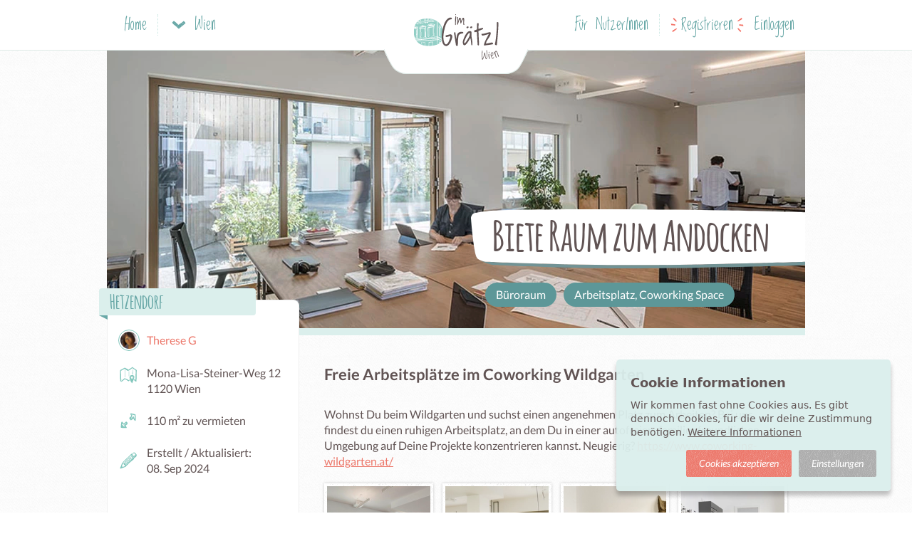

--- FILE ---
content_type: text/html; charset=utf-8
request_url: https://www.imgraetzl.at/raum/freie-arbeitsplatze-im-coworking-wildgarten
body_size: 9958
content:
<!DOCTYPE html>
<html lang="de">
<head>
  
<title>Freie Arbeitsplätze im Coworking... | imGrätzl.at</title>

<link rel="canonical" href="https://www.imgraetzl.at/raum/freie-arbeitsplatze-im-coworking-wildgarten" />

  <meta name="description" content="Biete Raum zum Andocken: Wohnst Du beim Wildgarten und suchst einen angenehmen Platz zum Arbeiten? Bei uns findest du einen ruhigen Arbeitsplatz, an dem Du in einer autofreien, familienf..." />
  <meta name="robots" content="index, follow" />
  <meta property="og:title" content="Freie Arbeitsplätze im Coworking..." />
  <meta property="og:description" content="Biete Raum zum Andocken: Wohnst Du beim Wildgarten und suchst einen angenehmen Platz zum Arbeiten? Bei uns findest du einen ruhigen Arbeitsplatz, an dem Du in einer autofreien, familienfreundlichen Umgebung auf Deine Projekte konzentrieren kannst. Neugierig? https://www.cowor..." />
  <meta property="og:image" content="https://assets-s3.welocally.at/shrine/store/71a1a5d31740421f31a4c5d9e7f5a39f.jpg" />

<meta property="og:site_name" content="imGrätzl.at" />
<meta property="og:locale" content="de_DE" />

<meta http-equiv="X-UA-Compatible" content="IE=edge">
<meta http-equiv="language" content="de">
<meta name="viewport" content="width=device-width, initial-scale=1, maximum-scale=5">
<meta name="apple-mobile-web-app-capable" content="yes" />
<meta name="msapplication-tap-highlight" content="no" />
<meta name="google-site-verification" content="LSgg3WBUIokaZhSK4uO3MezLJjfnwvJX0vFDfnInsk8" />

<!-- FAVICONS -->
<link rel="apple-touch-icon" sizes="180x180" href="/apple-touch-icon.png">
<link rel="icon" type="image/png" sizes="32x32" href="/favicon-32x32.png">
<link rel="mask-icon" href="/safari-pinned-tab.svg" color="#83c7bd">
<meta name="theme-color" content="#ffffff">

  <meta name="csrf-param" content="authenticity_token" />
<meta name="csrf-token" content="03N2t2n38HUo8ip8npXqn7ZETtu1faWFz8kFvnvyefk1BV6gEdbvXDwpJnXjuzJnCwpxv-fl7vcVyXvdqaILhA" />
  <script type="text/javascript">
(function() {
  var SPRITE_URL = "https://assets-app.welocally.at/assets/icon_sprite-4f58aed76628b0c425a7c02a62fd8d41fa962bda97a2a26980fbff3ac3a8c727.svg";
  if (!document.getElementById('svg-sprite')) {
    fetch(SPRITE_URL, {credentials: 'omit'})
      .then(function(r){ return r.text(); })
      .then(function(svg){
        var div = document.createElement('div');
        div.innerHTML = svg;
        var el = div.firstElementChild;
        el.id = 'svg-sprite';
        el.setAttribute('style', 'position:absolute;width:0;height:0;overflow:hidden;');
        document.body.appendChild(el);
      });
  }
})();
</script>


  <script type="text/javascript">
    // Check if Browser Supports WebP Image Format
    // See: https://github.com/djpogo/avif-webp-css-support
    !function(A){"use strict";var e="webp",t="avif";function s(A,e,t){var s=function(A){if(window.sessionStorage){var e=window.sessionStorage.getItem(A+"Support");if("false"===e||"true"===e)return"true"===e}return null}(A);if(null===s){var o=new Image;return o.onload=o.onerror=function(){t(A,2===o.height)},void(o.src=e)}a(A,s)}function a(s,a){if(a){var o=A.documentElement;o.classList?o.classList.add("webp"===s?e:t):o.className+=" "+s=="webp"?e:t,window.sessionStorage.setItem(s+"Support",!0)}else window.sessionStorage.setItem(s+"Support",!1)}s("webp","[data-uri]",a),s("avif","[data-uri]",a)}(document);

    // Init Gtag
    window.dataLayer = window.dataLayer || [];
    function gtag(){dataLayer.push(arguments);}

    // Init after Application Script is ready
    function applicationLoadedInit() {
      window.addEventListener('load', function() {
        APP.components.cookieTracking.init();
        APP.components.flashMsgEvents.init();
        setTimeout(function(){ APP.controllers.application.scrollToTarget() }, 200);
      });
    }
  </script>

  <style>
    main {max-width: 980px;}
  </style>

  <link rel="dns-prefetch" href="//welocally.at">

    <link rel="stylesheet" href="https://assets-app.welocally.at/assets/application-c3d9d6cc26c3cc71fc2c1e01c8194462e2dc90d2d066507edba59603c09437cd.css" media="all" fetchpriority="high" />

  <script src="https://assets-app.welocally.at/assets/application-4f6f8b6caf03b97e6fedd11638994413804f0151ad151d35b426ff2f77faea00.js" fetchpriority="high" defer="defer" onload="applicationLoadedInit();"></script>
  

  <!-- DNS Prefetch for better Performance -->
  <link rel="dns-prefetch" href="//api.mapbox.com">
  <link rel="dns-prefetch" href="//www.googletagmanager.com">

  <link rel="icon" type="image/x-icon" href="https://assets-app.welocally.at/assets/favicon-444378b24db34880742eb3870a750ad1277bd60e000debbbb14b2df6757a536f.ico" />
  <script type="application/ld+json">{"@context":"https://schema.org","@type":"Offer","@id":"https://www.imgraetzl.at/raum/freie-arbeitsplatze-im-coworking-wildgarten","url":"https://www.imgraetzl.at/raum/freie-arbeitsplatze-im-coworking-wildgarten","name":"Freie Arbeitsplätze im Coworking Wildgarten","availability":"https://schema.org/InStock","businessFunction":"http://purl.org/goodrelations/v1#LeaseOut","image":["https://assets-s3.welocally.at/shrine/store/450f3f6d5a1450b121037814b04df226.jpg","https://assets-s3.welocally.at/shrine/store/aec9b2cc7faff237669297de5ea77a43.jpg","https://assets-s3.welocally.at/shrine/store/a47ae883f2db6e203aa308dc00d026f5.jpg","https://assets-s3.welocally.at/shrine/store/b806ca3417db7927c2e8e71a68fd0101.jpg"],"priceSpecification":[{"@type":"UnitPriceSpecification","name":"Flexibler Arbeitsplatz, Stundentarif","price":"5.0","priceCurrency":"EUR"},{"@type":"UnitPriceSpecification","name":"Besprechungsraum, Stundentarif, für Fixkunden inklusive","price":"12.0","priceCurrency":"EUR"},{"@type":"UnitPriceSpecification","name":"Flexibler Arbeitsplatz Tagestarif","price":"20.0","priceCurrency":"EUR"},{"@type":"UnitPriceSpecification","name":"Fixplatz medium monatlich: Hier hast Du einen persönlichen Platz, auf dem alle Arbeitsmittel bleiben können.","price":"260.0","priceCurrency":"EUR"},{"@type":"UnitPriceSpecification","name":"Fixplatz Large monatlich: Hier hast Du einen persönlichen Platz, auf dem alle Arbeitsmittel bleiben können.","price":"290.0","priceCurrency":"EUR"}],"itemOffered":{"@type":"Room","name":"Freie Arbeitsplätze im Coworking Wildgarten","image":["https://assets-s3.welocally.at/shrine/store/450f3f6d5a1450b121037814b04df226.jpg","https://assets-s3.welocally.at/shrine/store/aec9b2cc7faff237669297de5ea77a43.jpg","https://assets-s3.welocally.at/shrine/store/a47ae883f2db6e203aa308dc00d026f5.jpg","https://assets-s3.welocally.at/shrine/store/b806ca3417db7927c2e8e71a68fd0101.jpg"],"address":{"@type":"PostalAddress","streetAddress":"Mona-Lisa-Steiner-Weg 12","addressLocality":"Wien","addressRegion":"Wien","postalCode":"1120","addressCountry":"AT"},"geo":{"@type":"GeoCoordinates","longitude":16.294985,"latitude":48.157865},"description":"Wohnst Du beim Wildgarten und suchst einen angenehmen Platz zum Arbeiten? Bei uns findest du einen ruhigen Arbeitsplatz, an dem Du in einer autofreien, familienfreundlichen Umgebung auf Deine Proje...","amenityFeature":[{"@type":"LocationFeatureSpecification","name":"10 arbeitsplätze"},{"@type":"LocationFeatureSpecification","name":"schreibtisch"},{"@type":"LocationFeatureSpecification","name":"scanner"},{"@type":"LocationFeatureSpecification","name":"kopierer"},{"@type":"LocationFeatureSpecification","name":"kaffeeküche"},{"@type":"LocationFeatureSpecification","name":"terasse"},{"@type":"LocationFeatureSpecification","name":"besprechungsraum"},{"@type":"LocationFeatureSpecification","name":"loungebereich"},{"@type":"LocationFeatureSpecification","name":"wlan"},{"@type":"LocationFeatureSpecification","name":"barrierefrei"},{"@type":"LocationFeatureSpecification","name":"postfach"},{"@type":"LocationFeatureSpecification","name":"drucker (fair-share)"},{"@type":"LocationFeatureSpecification","name":"24-stunden-zugang"},{"@type":"LocationFeatureSpecification","name":"firmenadresse"},{"@type":"LocationFeatureSpecification","name":"reinigung/betriebskosten inkludiert"}],"permittedUsage":["Büroraum","Arbeitsplatz, Coworking Space"],"openingHoursSpecification":[{"@type":"OpeningHoursSpecification","dayOfWeek":"https://schema.org/Sunday","opens":"08:00","closes":"20:00"},{"@type":"OpeningHoursSpecification","dayOfWeek":"https://schema.org/Monday","opens":"08:00","closes":"20:00"},{"@type":"OpeningHoursSpecification","dayOfWeek":"https://schema.org/Tuesday","opens":"08:00","closes":"20:00"},{"@type":"OpeningHoursSpecification","dayOfWeek":"https://schema.org/Wednesday","opens":"08:00","closes":"20:00"},{"@type":"OpeningHoursSpecification","dayOfWeek":"https://schema.org/Thursday","opens":"08:00","closes":"20:00"},{"@type":"OpeningHoursSpecification","dayOfWeek":"https://schema.org/Friday","opens":"08:00","closes":"20:00"},{"@type":"OpeningHoursSpecification","dayOfWeek":"https://schema.org/Saturday","opens":"08:00","closes":"20:00"}]},"seller":{"@type":"LocalBusiness","@id":"https://www.imgraetzl.at/hetzendorf/locations/willda-markt","url":"https://www.imgraetzl.at/hetzendorf/locations/willda-markt","name":"Coworking Wildgarten","slogan":"Fixe und flexible Arbeitsplätze in einem freundlichen und ruhigen Co-Working-Space","description":"Genug vom Homeoffice? Dein Schreibtisch sucht Gesellschaft? Mehr Platz zum Arbeiten? Coworking-Space Wildgarten bietet: • 10 Arbeitsplätze • Bes...","email":"hallo@coworking-wildgarten.at","telephone":"+43 6766827245","address":{"@type":"PostalAddress","streetAddress":"Mona-Lisa-Steiner-Weg 12/1","addressLocality":"Wien","addressRegion":"Wien","postalCode":"1120","addressCountry":"AT"},"image":"https://assets-s3.welocally.at/shrine/store/c7e76658720abf6956bb771bb887a272.jpg"},"description":"Wohnst Du beim Wildgarten und suchst einen angenehmen Platz zum Arbeiten? Bei uns findest du einen ruhigen Arbeitsplatz, an dem Du in einer autofreien, familienfreundlichen Umgebung auf Deine Projekte konzentrieren kannst. Neugierig? https://www.coworking-wildgarten.at/"}</script>
  <meta name="sentry-trace" content="a09a7c85c88a4c30b246fb84533e7894-506f83e9f31e4901-0">
<meta name="baggage" content="sentry-trace_id=a09a7c85c88a4c30b246fb84533e7894,sentry-sample_rate=0.2,sentry-sample_rand=0.808841,sentry-sampled=false,sentry-environment=production,sentry-release=v2061,sentry-public_key=0fb0e3a37d86e643f8f502a37931d202">
  
</head>

<body
  data-controller="room_offers"
  data-region="wien"
  data-domain="imgraetzl.at"
  data-uaid="G-TG0TEXE9MY"
  data-env-mode="prod"
  data-userid=""
  class="
    
    
    region-wien
    room_offers
  ">

  <header class="navigation">
  <div class="inner">
    <div class="nav-body">
      <div class="nav-site">
  <a class="nav-mobile-toggle" data-dropdown="nav-site-main" href="javascript:">
    <svg class='icon-layout-text icon'><use xlink:href='#icon-layout-text'></use></svg>
    <span class="nav-mobile-toggle-label">Navigation</span>
</a>
  <div class="nav-dropdown-menu" id="nav-site-main">
    <div class="nav-dropdown-submenu shown" id="nav-submenu-site-city">
      <a class="half region-switch nav-menu-item" href="/region/karte"><svg class='icon-region-wien icon'><use xlink:href='#icon-region-wien'></use></svg>Wien Übersicht</a>
      <a class="half region-switch globe nav-menu-item" data-submenu="nav-submenu-regions" href="javascript:"><svg class='icon-globe icon'><use xlink:href='#icon-globe'></use></svg><span class="arrow"><svg class='icon-arrow-right-2 icon'><use xlink:href='#icon-arrow-right-2'></use></svg></span></a>
      <a class="nav-menu-item" href="/foerdermitgliedschaft"><svg class='icon-abo icon'><use xlink:href='#icon-abo'></use></svg>imGrätzl Fördermitgliedschaft</a>
      <a class="nav-menu-item" href="/region/raumteiler"><svg class='icon-raumteiler icon'><use xlink:href='#icon-raumteiler'></use></svg>Raumteiler</a>
      <a class="nav-menu-item" href="/region/crowdfunding"><svg class='icon-crowd icon'><use xlink:href='#icon-crowd'></use></svg>Crowdfunding</a>
      <a class="nav-menu-item" href="/region/treffen"><svg class='icon-calendar-2 icon'><use xlink:href='#icon-calendar-2'></use></svg>Events &amp; Workshops</a>
      <a class="nav-menu-item" href="/region/locations"><svg class='icon-location icon'><use xlink:href='#icon-location'></use></svg>Anbieter &amp; Macherinnen</a>
      <a class="nav-menu-item" href="/region/coop-share"><svg class='icon-coop-and-share icon'><use xlink:href='#icon-coop-and-share'></use></svg>Coop &amp; Share Marktplatz</a>
      <a class="nav-menu-item" href="/region/energieteiler"><svg class='icon-sun icon'><use xlink:href='#icon-sun'></use></svg>Energieteiler</a>
      <a class="nav-menu-item" href="/region/zuckerl"><svg class='icon-shopping-bag icon'><use xlink:href='#icon-shopping-bag'></use></svg>Zuckerl &amp; Angebote</a>
      <a class="nav-menu-item" href="/region/gruppen"><svg class='icon-speech-bubble icon'><use xlink:href='#icon-speech-bubble'></use></svg>Gruppen</a>
      <a class="nav-menu-item" href="/info"><svg class='icon-lightbulb icon'><use xlink:href='#icon-lightbulb'></use></svg>Infos &amp; Services</a>
      <a class="discover nav-menu-item" target="_blank" href="https://blog.imgraetzl.at"><svg class='icon-coffee icon'><use xlink:href='#icon-coffee'></use></svg>Blog</a>
    </div>
    <div class="nav-dropdown-submenu" id="nav-submenu-regions">
      <a class="half nav-menu-item" data-submenu="nav-submenu-site-city" href="javascript:"><svg class='icon-arrow-left-2 icon'><use xlink:href='#icon-arrow-left-2'></use></svg>Zurück</a>
      <a class="half nav-menu-item center" href="https://www.welocally.at/home">
        <img loading="lazy" class="logo-mobile" height="30" src="https://assets-app.welocally.at/assets/regions/logo-2368009f3de060d812fca897b2ee942e75c335502e70646a3ae885040746f795.svg" />
</a>        <a class="nav-menu-item active-region " href="https://imgraetzl.at/region/karte"><svg class='icon-region-wien icon'><use xlink:href='#icon-region-wien'></use></svg>Wien</a>
        <a class="nav-menu-item  " href="https://graz.welocally.at/region/karte"><svg class='icon-region-graz icon'><use xlink:href='#icon-region-graz'></use></svg>Graz</a>
        <a class="nav-menu-item  " href="https://linz.welocally.at/region/karte"><svg class='icon-region-linz icon'><use xlink:href='#icon-region-linz'></use></svg>Linz</a>
        <a class="nav-menu-item  " href="https://innsbruck.welocally.at/region/karte"><svg class='icon-region-innsbruck icon'><use xlink:href='#icon-region-innsbruck'></use></svg>Innsbruck</a>
        <a class="nav-menu-item  " href="https://muehlviertler-kernland.welocally.at/region/karte"><svg class='icon-region-muehlviertler-kernland icon'><use xlink:href='#icon-region-muehlviertler-kernland'></use></svg>Mühlviertler Kernland</a>
        <a class="nav-menu-item  " href="https://kaernten.welocally.at/region/karte"><svg class='icon-region-kaernten icon'><use xlink:href='#icon-region-kaernten'></use></svg>Kärnten</a>
    </div>
    <div class="nav-dropdown-menu nav-dropdown-submenu" id="nav-submenu-site-location">
    </div>

  </div>

  <a class="nav-top-link nav-home-link" href="/">Home</a>

  <a class="nav-top-link nav-city-link" data-dropdown="nav-site-city" href="javascript:">
    <svg class='icon-arrow-down-2 icon'><use xlink:href='#icon-arrow-down-2'></use></svg> <span>Wien</span>
</a>
  <div class="nav-dropdown-menu" id="nav-site-city">
    <div class="nav-dropdown-submenu shown" id="nav-submenu-city-main">
        <a class="half region-switch nav-menu-item" href="/region/karte"><svg class='icon-region-wien icon'><use xlink:href='#icon-region-wien'></use></svg>Wien Übersicht</a>
        <a class="half region-switch globe nav-menu-item" data-submenu="nav-submenu-desk-regions" href="javascript:"><svg class='icon-globe icon'><use xlink:href='#icon-globe'></use></svg><span class="arrow"><svg class='icon-arrow-right-2 icon'><use xlink:href='#icon-arrow-right-2'></use></svg></span></a>
        <a class="nav-menu-item" href="/foerdermitgliedschaft"><svg class='icon-abo icon'><use xlink:href='#icon-abo'></use></svg>imGrätzl Fördermitgliedschaft</a>
        <a class="nav-menu-item" href="/region/raumteiler"><svg class='icon-raumteiler icon'><use xlink:href='#icon-raumteiler'></use></svg>Raumteiler</a>
        <a class="nav-menu-item" href="/region/crowdfunding"><svg class='icon-crowd icon'><use xlink:href='#icon-crowd'></use></svg>Crowdfunding</a>
        <a class="nav-menu-item" href="/region/treffen"><svg class='icon-calendar-2 icon'><use xlink:href='#icon-calendar-2'></use></svg>Events &amp; Workshops</a>
        <a class="nav-menu-item" href="/region/locations"><svg class='icon-location icon'><use xlink:href='#icon-location'></use></svg>Anbieter &amp; Macherinnen</a>
        <a class="nav-menu-item" href="/region/coop-share"><svg class='icon-coop-and-share icon'><use xlink:href='#icon-coop-and-share'></use></svg>Coop &amp; Share Marktplatz</a>
        <a class="nav-menu-item" href="/region/energieteiler"><svg class='icon-sun icon'><use xlink:href='#icon-sun'></use></svg>Energieteiler</a>
        <a class="nav-menu-item" href="/region/gruppen"><svg class='icon-speech-bubble icon'><use xlink:href='#icon-speech-bubble'></use></svg>Gruppen</a>
        <a class="nav-menu-item" href="/region/zuckerl"><svg class='icon-shopping-bag icon'><use xlink:href='#icon-shopping-bag'></use></svg>Zuckerl &amp; Angebote</a>
        <a class="nav-menu-item" href="/info"><svg class='icon-lightbulb icon'><use xlink:href='#icon-lightbulb'></use></svg>Infos &amp; Services</a>
        <a class="discover nav-menu-item" target="_blank" href="https://blog.imgraetzl.at"><svg class='icon-coffee icon'><use xlink:href='#icon-coffee'></use></svg>Blog</a>
    </div>
    <div class="nav-dropdown-submenu" id="nav-submenu-desk-regions">
      <a class="half nav-menu-item" data-submenu="nav-submenu-city-main" href="javascript:"><svg class='icon-arrow-left-2 icon'><use xlink:href='#icon-arrow-left-2'></use></svg>Zurück</a>
      <a class="half nav-menu-item center" href="https://www.welocally.at/home">
        <img loading="lazy" class="logo-mobile" height="30" src="https://assets-app.welocally.at/assets/regions/logo-2368009f3de060d812fca897b2ee942e75c335502e70646a3ae885040746f795.svg" />
</a>        <a class="nav-menu-item active-region " href="https://imgraetzl.at/region/karte"><svg class='icon-region-wien icon'><use xlink:href='#icon-region-wien'></use></svg>Wien</a>
        <a class="nav-menu-item  " href="https://graz.welocally.at/region/karte"><svg class='icon-region-graz icon'><use xlink:href='#icon-region-graz'></use></svg>Graz</a>
        <a class="nav-menu-item  " href="https://linz.welocally.at/region/karte"><svg class='icon-region-linz icon'><use xlink:href='#icon-region-linz'></use></svg>Linz</a>
        <a class="nav-menu-item  " href="https://innsbruck.welocally.at/region/karte"><svg class='icon-region-innsbruck icon'><use xlink:href='#icon-region-innsbruck'></use></svg>Innsbruck</a>
        <a class="nav-menu-item  " href="https://muehlviertler-kernland.welocally.at/region/karte"><svg class='icon-region-muehlviertler-kernland icon'><use xlink:href='#icon-region-muehlviertler-kernland'></use></svg>Mühlviertler Kernland</a>
        <a class="nav-menu-item  " href="https://kaernten.welocally.at/region/karte"><svg class='icon-region-kaernten icon'><use xlink:href='#icon-region-kaernten'></use></svg>Kärnten</a>
    </div>
  </div>


  <div class="nav-dropdown-menu" id="nav-site-location">
      <a class="nav-menu-item" href="/region/karte"><svg class='icon-map-location icon'><use xlink:href='#icon-map-location'></use></svg>Wien</a>
  </div>

</div>


      <div class="nav-logo">
        <a href="/">
          <img class="logo-desktop" alt="logo" width="120" height="84" src="https://assets-app.welocally.at/assets/regions/wien/logo-6ff9ee37413ca8e76ebfa5cd0727a4cb4ad0710ce35e00b75a61bc34cc5366d1.svg" />
          <img class="logo-mobile" alt="logo" width="45" height="25" src="https://assets-app.welocally.at/assets/regions/wien/logo_reduced-673685c5cac4f10226b8cbbdbaa2c792a9db7c2df8dd2d963948d2662dece0a8.svg" />
</a>      </div>

        <div class="nav-guest">
  <a class="nav-top-link nav-plain-link" href="/info">Für NutzerInnen</a>
  <a class="nav-top-link flare" rel="nofollow" href="/users/registrierung?origin=%2Fraum%2Ffreie-arbeitsplatze-im-coworking-wildgarten">Registrieren</a>
  <a class="nav-top-link" rel="nofollow" href="/users/login">Einloggen</a>
</div>

    </div>
  </div>
</header>

  <div id="flash"></div>


  <main>
    
<section class="offerDetail -roomOffer">
  <div class="imgHeader -line">
    <picture><source srcset="https://assets-s3.welocally.at/shrine/store/8ef2010be5ffb8d40bed00dba6b6b522.webp" type="image/webp" /><img alt="Freie Arbeitsplätze im Coworking Wildgarten" class="titleImg" fetchpriority="high" src="https://assets-s3.welocally.at/shrine/store/71a1a5d31740421f31a4c5d9e7f5a39f.jpg" /></picture>

    <div class="headContent">
      <div class="introtxt">
        <h1><span>Biete Raum zum Andocken</span></h1>
      </div>
      <div class="category-tags">
          <ul class="tag-list -mint">
              <li><a href="/region/raumteiler/category/bueroraum">Büroraum</a></li>
              <li><a href="/region/raumteiler/category/arbeitsplatz-coworking-space">Arbeitsplatz, Coworking Space</a></li>
          </ul>
      </div>
    </div>
  </div>

  <div class="mainContent">
    <div class="introtxt">
      <h3>Freie Arbeitsplätze im Coworking Wildgarten</h3>
    </div>
    <div class="bbcode">Wohnst Du beim Wildgarten und suchst einen angenehmen Platz zum Arbeiten? Bei uns findest du einen ruhigen Arbeitsplatz, an dem Du in einer autofreien, familienfreundlichen Umgebung auf Deine Projekte konzentrieren kannst. Neugierig? <a href="https://www.coworking-wildgarten.at/">https://www.coworking-wildgarten.at/</a>  </div>

    <div class="entryImgUploads -grid">
      <a data-jbox-image="maingallery" href="https://assets-s3.welocally.at/shrine/store/450f3f6d5a1450b121037814b04df226.jpg"><img src="https://assets-s3.welocally.at/shrine/store/b7a86d264dc2e6301045261eeb495f8f.jpg" /></a>
        <a data-jbox-image="maingallery" href="https://assets-s3.welocally.at/shrine/store/aec9b2cc7faff237669297de5ea77a43.jpg"><picture><source srcset="https://assets-s3.welocally.at/shrine/store/b1fdd09acc9f954e6d04c3d14f12a963.webp" type="image/webp" /><img loading="lazy" alt="Gallery Foto" src="https://assets-s3.welocally.at/shrine/store/26a27001d67607b8688388915cb4e5fe.jpg" /></picture></a>
        <a data-jbox-image="maingallery" href="https://assets-s3.welocally.at/shrine/store/a47ae883f2db6e203aa308dc00d026f5.jpg"><picture><source srcset="https://assets-s3.welocally.at/shrine/store/8fe773e5ac438563061721dbaacd19f5.webp" type="image/webp" /><img loading="lazy" alt="Gallery Foto" src="https://assets-s3.welocally.at/shrine/store/59105edc58ac6b7c3e7d1e804867c5db.jpg" /></picture></a>
        <a data-jbox-image="maingallery" href="https://assets-s3.welocally.at/shrine/store/b806ca3417db7927c2e8e71a68fd0101.jpg"><picture><source srcset="https://assets-s3.welocally.at/shrine/store/b4cd72ba0d8e35070c77e1ed9cf71c16.webp" type="image/webp" /><img loading="lazy" alt="Gallery Foto" src="https://assets-s3.welocally.at/shrine/store/ec7f2e00769ae592bb5bfcc8ebbf9e1d.jpg" /></picture></a>
    </div>
  </div>

  <aside class="sideBar">

  <div class="sideBarbox contact">
    <a href="/hetzendorf"><h3 class="sideflag -L">Hetzendorf</h3></a>

    <div class="iconlist">

      <a class="user-wrp" rel="nofollow" href="/users/therese-g">
        <picture class=" type_user"><source srcset="https://assets-s3.welocally.at/shrine/store/097985545f45ff6dce5d80b21097b998.webp" type="image/webp" /><img loading="lazy" alt="Therese Garstenauer" data-tooltip-id="user-tooltip-12683-61" data-url="/user/tooltip?id=12683" data-tooltip-type="User" class="img-round show-badge avatar-tooltip-trigger" src="https://assets-s3.welocally.at/shrine/store/f6b9ce55abc1a6a34017b90bc61e8fc4.jpg" /></picture>
        <span class="name">Therese G</span>
</a>
        <div class="address icontxt">
          <svg class='icon-map-location icon'><use xlink:href='#icon-map-location'></use></svg>
          Mona-Lisa-Steiner-Weg 12<br>
          1120 Wien<br>
        </div>

        <div class="rented-area icontxt">
          <svg class='icon-resize-maximize icon'><use xlink:href='#icon-resize-maximize'></use></svg>
          110 m² zu vermieten<br>
        </div>


      <div class="created icontxt">
        <svg class='icon-pencil icon'><use xlink:href='#icon-pencil'></use></svg>
        Erstellt / Aktualisiert:<br>08. Sep 2024
      </div>

    </div>

      <div id="leafletMap" data-x="16.294985" data-y="48.157865"><div class="map-marker -hidden"><a target="_blank" href="https://maps.google.com?q=48.157865,16.294985"><svg class='icon-pin icon'><use xlink:href='#icon-pin'></use></svg></a></div></div>

  </div>

    <div class="sticky-btns">
      <a rel="nofollow" data-label="RoomOffer" title="Therese im Messenger kontaktieren" id="requestMessengerBtn" class="btn-messenger btn-primary -mint" href="/messenger/start_thread?user_id=12683"><svg class='icon-speech-bubbles icon'><use xlink:href='#icon-speech-bubbles'></use></svg><span class="mobile">Im Messenger kontaktieren</span><span class="desktop">Nachricht senden</span></a>
      
    </div>

  <!-- ONLINE BOOKING -->
  <div id="sticky-overlay-bg"></div>

  <!-- OTHER PRICING -->
    <div class="sideBarbox -pricing">
      <h3 class="sidebar -pakete">Raumteiler Pakete</h3>
      <div class="iconlist">
        <div class="pricing icontxt">
          <ul class="pricing-list">
              <li>
                <div class="cost">5 €</div>
                <div class="costname">Flexibler Arbeitsplatz, Stundentarif</div>
              </li>
              <li>
                <div class="cost">12 €</div>
                <div class="costname">Besprechungsraum, Stundentarif, für Fixkunden inklusive</div>
              </li>
              <li>
                <div class="cost">20 €</div>
                <div class="costname">Flexibler Arbeitsplatz Tagestarif</div>
              </li>
              <li>
                <div class="cost">260 €</div>
                <div class="costname">Fixplatz medium monatlich: Hier hast Du einen persönlichen Platz, auf dem alle Arbeitsmittel bleiben können.</div>
              </li>
              <li>
                <div class="cost">290 €</div>
                <div class="costname">Fixplatz Large monatlich: Hier hast Du einen persönlichen Platz, auf dem alle Arbeitsmittel bleiben können.</div>
              </li>
              <li>
                
                <div class="costname">Desksharing Tip: Miete eine fixen Arbeitsplatz und teile diesen mit einer weiteren Person. Wir stellen gern Kontakt her</div>
              </li>
          </ul>
        </div>
      </div>
    </div>


    <aside class="location">
      
<div class="cardBox -location" data-behavior="masonry-card" data-card-id="location-3876">
  <div class="cardBoxHeader">
    <a href="/hetzendorf/locations/willda-markt">
      <div class="coverImgWrapper">
        <picture><source srcset="https://assets-s3.welocally.at/shrine/store/8e06520e28a94a26d85e9bdafd7bdd37.webp" type="image/webp" /><img loading="lazy" alt="Coworking Wildgarten" class="coverImg" src="https://assets-s3.welocally.at/shrine/store/1d6fb718c19c6cc5f9cdc90dd7a1aa52.jpg" /></picture>
      </div>
</a>    <div class="categoryicon">
      <svg class='icon-location icon fav-exchange'><use xlink:href='#icon-location'></use></svg>
      
      
    </div>
    <div class="graetzl-sideflag sideflag -R"><a href="/hetzendorf">Hetzendorf</a></div>
  </div>

  <div class="cardBoxContent">
    <div class="avatar-block">
      <a class="avatarImg" href="/hetzendorf/locations/willda-markt">
        <picture class=" type_location"><source srcset="https://assets-s3.welocally.at/shrine/store/b2812bf0d8d810608e52f96f2d8feba6.webp" type="image/webp" /><img loading="lazy" alt="Coworking Wildgarten" class="img-square avatar show-badge" src="https://assets-s3.welocally.at/shrine/store/14bb7d5489a54ad055102c49cbbfcc1f.jpg" /></picture>
</a>      <div class="typetxt">
        <a href="/hetzendorf/locations/willda-markt">
          <div class="name">Coworking Wildgarten</div>
</a>        <div class="category">Geschäft / Ladenlokal</div>
          <div class="address">
            1120, Mona-Lisa-Steiner-Weg 12/1
          </div>
      </div>
    </div>
    <div class="slogan">Fixe und flexible Arbeitsplätze in einem freundlichen und ruhigen Co-Working-Space</div>
    <div class="txt">
      <p>Genug vom Homeoffice? 
Dein Schreibtisch sucht Gesellschaft?
Mehr Platz zum Arbeiten?
Coworkin...</p>
    </div>






  </div>
</div>

    </aside>

</aside>


  <div class="mainContent">
      <section>
        <div class="bigicontext-element">
          <svg class='icon-dot-3 icon'><use xlink:href='#icon-dot-3'></use></svg>
          <div class="txt">Ausstattung</div>
        </div>
        <div class="category-tags">
          <ul class="tag-list">
              <li>10 arbeitsplätze</li>
              <li>schreibtisch</li>
              <li>scanner</li>
              <li>kopierer</li>
              <li>kaffeeküche</li>
              <li>terasse</li>
              <li>besprechungsraum</li>
              <li>loungebereich</li>
              <li>wlan</li>
              <li>barrierefrei</li>
              <li>postfach</li>
              <li>drucker (fair-share)</li>
              <li>24-stunden-zugang</li>
              <li>firmenadresse</li>
              <li>reinigung/betriebskosten inkludiert</li>
          </ul>
        </div>
      </section>


    <section>
      <div class="bigicontext-element">
        <svg class='icon-users icon'><use xlink:href='#icon-users'></use></svg>
        <div class="txt">Mein idealer Raumpartner</div>
      </div>
      <div class="bbcode">Personen, die gerne in einem geteilten und dennoch ruhigen Coworking-Space arbeiten möchten, die auch mal Freude an einem gemeinsamen Mittagessen haben.</div>

    </section>

    <section class="owner">
      <div class="bigicontext-element">
          <picture class=" type_room_offer"><source srcset="https://assets-s3.welocally.at/shrine/store/55bf706da9d6b5561cbe593effbd2347.webp" type="image/webp" /><img loading="lazy" alt="Freie Arbeitsplätze im Coworking Wildgarten" class="room_offer avatar img-round" src="https://assets-s3.welocally.at/shrine/store/6cdf343f99993a650d34bed67f6eae24.jpg" /></picture>
        <div class="txt">Über mich</div>
      </div>
      <div class="bbcode">Das gemeinschaftliche Wohnprojekt betreibt seit 2021 einen Coworking Space für die Bewohner*innen des Grätzls. Darüber hinaus haben wir auch einen Abholmarkt für regionale Produkte, den WILLDA Markt in Zusammenarbeit mit der Firma Paradeisa.</div>
    </section>

    <section>
      <div class="bigicontext-element">
        <svg class='icon-profile-vcard icon'><use xlink:href='#icon-profile-vcard'></use></svg>
        <div class="txt">Kontakt-Infos</div>
      </div>

        <div class="contact-login-msg">
            Du musst eingeloggt sein, um die vollständigen Kontaktinformationen zu sehen.<br />
            <a rel="nofollow" href="/users/login?origin=%2Fraum%2Ffreie-arbeitsplatze-im-coworking-wildgarten&amp;redirect=https%3A%2F%2Fwww.imgraetzl.at%2Fraum%2Ffreie-arbeitsplatze-im-coworking-wildgarten">Zum Login</a> |
            <a rel="nofollow" href="/users/registrierung?origin=%2Fraum%2Ffreie-arbeitsplatze-im-coworking-wildgarten">Zur Registrierung</a>
        </div>

    </section>

    <section>
      <div class="stream">
        <div class="bigicontext-element">
          <svg class='icon-layout-text icon'><use xlink:href='#icon-layout-text'></use></svg>
          <div class="txt">Frage / Kommentar zum Raum</div>
        </div>
        <div class="entryCreate" data-behavior="stream-form" id="comments-block">
  <picture class=" type_nil_class"><source srcset="https://assets-app.welocally.at/assets/fallbacks/user_avatar-c1990f2915a568e9410c411f049e6c13f0bebf47aac9a9ce09cd3cfb24f0d83f.webp" type="image/webp" /><img loading="lazy" alt="" class="img-round show-badge" src="https://assets-app.welocally.at/assets/fallbacks/user_avatar-e47f9663477de9a60a78a2d936fcbfce8fd5477c4c73165bef97fa83faefb874.png" /></picture>
  <form class="textEditor" id="new_comment" enctype="multipart/form-data" action="/comments" accept-charset="UTF-8" data-remote="true" method="post"><input type="hidden" name="authenticity_token" value="qmLf5QBnG5l5j8rb1lrA5fCxHfrBRD-0a5aQOrozmdAdXl01egAB_LLB15i8bERics3kruW-vMDQJEjUZ8s-xg" autocomplete="off" />
    <input autocomplete="off" type="hidden" value="1892" name="comment[commentable_id]" id="comment_commentable_id" />
    <input autocomplete="off" type="hidden" value="RoomOffer" name="comment[commentable_type]" id="comment_commentable_type" />
    <textarea cols="80" rows="5" placeholder="Neuen Beitrag schreiben .." class="input-plain" name="comment[content]" id="comment_content">
</textarea>
      <div class="hideBlock">
        <div class="upload-streamImgs">
          <svg class='icon-photo-camera icon'><use xlink:href='#icon-photo-camera'></use></svg>
          <div class="upload-container"><input multiple="multiple" class="direct-upload-input" accept="image/jpeg,image/png,image/webp" data-upload-server="s3" data-max-files="8" type="file" name="comment[images][]" id="comment_images" /><input name="comment[images_attributes][0][file]" class="direct-upload-result" data-index="0" autocomplete="off" type="hidden" /><div class="img-upload-error"></div></div>
        </div>
        <button name="button" type="submit" data-disable-with="sendet..." class="btn-secondary">Kommentar senden</button>
      </div>
</form></div>

        
      </div>
    </section>

  </div>

</section>

<div class="furtherRoomBlock">
  <div class="wrp-hl">
  <div class="bigicontext-element">
    <svg class='icon-raumteiler icon'><use xlink:href='#icon-raumteiler'></use></svg>
    <div class="txt">
      Weitere ähnliche Raumteiler (<a href="/region/raumteiler">zu allen Raumteilern</a>)
    </div>
  </div>
</div>
<form class="autosubmit-stream" action="/rooms?exclude_room_offer=1892&amp;filter%5Broom_category_ids%5D%5B%5D=2&amp;filter%5Broom_category_ids%5D%5B%5D=1&amp;filter%5Broom_type%5D=offer&amp;per_page=3" accept-charset="UTF-8" data-remote="true" method="get"></form>
<div class="cardBoxCollection -tripple" data-behavior="rooms-card-container"></div>
<a class="link-load hide" data-disable-with="lädt..." data-behavior="rooms-paginate-link" rel="nofollow" data-remote="true" href="javascript:">Mehr anzeigen</a>

</div>

  </main>

    <footer id="footer">
   <a class="supporter" href="/foerdermitgliedschaft">imGrätzl <svg class='icon-love icon'><use xlink:href='#icon-love'></use></svg> Förder*innen</a>
  <div class="inner">

    <div class="row infolinks">
      <div class="col">
        <a href="https://www.welocally.at/home">WeLocally.at</a>
        <a href="/info">Infos &amp; Services</a>
        <a href="/foerdermitgliedschaft">Fördermitgliedschaft</a>
        <a href="/sheboost">she<em>BOOST</em></a>
        <a href="/info/ueber-uns">Über Uns</a>
        <a href="/info/presse">Presse</a>
        <a href="https://blog.imgraetzl.at">Blog</a>
      </div>
      <div class="col">
        <a href="/info/impressum">Impressum</a>
        <a href="/info/datenschutz">Datenschutzrichtlinien</a>
        <a id="ihavecookiesBtn" href="javascript:">Cookie Einstellungen</a>
        <a href="/info/agb">AGB</a>
        <a href="https://www.instagram.com/imgraetzl" target="_blank" rel="noopener" class="instagram">
          Auf Instagram <svg class='icon-social-instagram icon'><use xlink:href='#icon-social-instagram'></use></svg>
        </a>
        <a href="https://www.facebook.com/imGraetzl" target="_blank" rel="noopener" class="facebook">
          Auf Facebook <svg class='icon-social-facebook icon'><use xlink:href='#icon-social-facebook'></use></svg>
        </a>
      </div>

      <div class="col footer-logos">
  <a href="https://www.ffg.at" target="_blank" rel="noopener">
    <picture>
      <source srcset="https://assets-app.welocally.at/assets/logo-ffg-2166079f3dfeced30a35db783d1f760c27cf56de089fedae52279111dedad473.webp" type="image/webp" />
      <img loading="lazy" alt="Forschungsförderungsgesellschaft" width="161" height="65" src="https://assets-app.welocally.at/assets/logo-ffg-a0e9f1ece9fa701678edaf1100f0296dc9df7bda52509a6223bcc5520a1abd37.png" />
    </picture>
  </a>
  <div>
    Der Prototyp von “<a href="https://www.welocally.at/home">WeLocally</a>” wurde im Rahmen der FFG-Förderung “Impact Innovation” entwickelt.
  </div>
</div>
<div class="col footer-logos">
  <a href="https://www.klimafonds.gv.at" target="_blank" rel="noopener">
    <picture>
      <source srcset="https://assets-app.welocally.at/assets/logo-klimafonds-70b4bd8322deb7c0cc6754204a6a9e211bb197149992661a0ed3bb67241a4f56.webp" type="image/webp" />
      <img loading="lazy" alt="Klima- und Energiefonds" width="76" height="65" src="https://assets-app.welocally.at/assets/logo-klimafonds-069ba377a406d15d668682c38c732b830a1576335a5cb262f42f1e88ae94c5a3.png" />
    </picture>
  </a>
  <div>
    Der <a href="/region/raumteiler">Raumteiler</a> auf imGrätzl.at ist Teil des F&amp;E Projektes Mischung: Nordbahnhof (Lead TU Wien).
    <br><br>
    Dieses Projekt wird aus Mitteln des Klima- und Energiefonds gefördert und im Rahmen der Smart-Cities-Initiative durchgeführt.
  </div>
</div>


    </div>

    <div class="maplinks-block">


        <h3>Entdecke dein Grätzl in Wien:</h3>
        <div class="row">
            <div class="col">
                  <a href="/region/karte">Wien Übersicht</a>
                  <a href="/bezirk/innere-stadt-1010">1010 – Innere Stadt</a>
                  <a href="/bezirk/neubau-1070">1070 – Neubau</a>
                  <a href="/bezirk/ottakring-1160">1160 – Ottakring</a>
                  <a href="/bezirk/alsergrund-1090">1090 – Alsergrund</a>
                  <a href="/bezirk/leopoldstadt-1020">1020 – Leopoldstadt</a>
            </div>
            <div class="col">
                  <a href="/bezirk/wahring-1180">1180 – Währing</a>
                  <a href="/bezirk/margareten-1050">1050 – Margareten</a>
                  <a href="/bezirk/wieden-1040">1040 – Wieden</a>
                  <a href="/bezirk/mariahilf-1060">1060 – Mariahilf</a>
                  <a href="/bezirk/brigittenau-1200">1200 – Brigittenau</a>
                  <a href="/bezirk/hietzing-1130">1130 – Hietzing</a>
            </div>
            <div class="col">
                  <a href="/bezirk/rudolfsheim-funfhaus-1150">1150 – Rudolfsheim-Fünfhaus</a>
                  <a href="/bezirk/landstrasse-1030">1030 – Landstraße</a>
                  <a href="/bezirk/josefstadt-1080">1080 – Josefstadt</a>
                  <a href="/bezirk/donaustadt-1220">1220 – Donaustadt</a>
                  <a href="/bezirk/hernals-1170">1170 – Hernals</a>
                  <a href="/bezirk/floridsdorf-1210">1210 – Floridsdorf</a>
            </div>
            <div class="col">
                  <a href="/bezirk/penzing-1140">1140 – Penzing</a>
                  <a href="/bezirk/dobling-1190">1190 – Döbling</a>
                  <a href="/bezirk/liesing-1230">1230 – Liesing</a>
                  <a href="/bezirk/simmering-1110">1110 – Simmering</a>
                  <a href="/bezirk/favoriten-1100">1100 – Favoriten</a>
                  <a href="/bezirk/meidling-1120">1120 – Meidling</a>
            </div>
        </div>


    </div>

  </div>
  <img class="loading-spinner -hidden" width="100" height="100" src="https://assets-app.welocally.at/assets/svg/loading-0197391c69864cf360402e111e90cdb43c57b0f596f2ec84761f41051cb31847.svg" />
</footer>

</body>

</html>


--- FILE ---
content_type: text/css
request_url: https://assets-app.welocally.at/assets/application-c3d9d6cc26c3cc71fc2c1e01c8194462e2dc90d2d066507edba59603c09437cd.css
body_size: 86145
content:
.picker__list-item--highlighted,.picker__day--highlighted{border-color:#83C7BD}.picker--time .picker__button--clear:hover,.picker--time .picker__button--clear:focus,.picker__list-item--highlighted:hover,.picker--focused .picker__list-item--highlighted,.picker__list-item:hover,.picker__button--today:hover,.picker__button--clear:hover,.picker__button--close:hover,.picker__day--highlighted:hover,.picker--focused .picker__day--highlighted,.picker__day--infocus:hover,.picker__day--outfocus:hover,.picker__nav--prev:hover,.picker__nav--next:hover{cursor:pointer;color:#615454;background:#DBEFEC}.picker__list-item--selected,.picker__list-item--selected:hover,.picker--focused .picker__list-item--selected,.picker__day--selected,.picker__day--selected:hover,.picker--focused .picker__day--selected{background:#83C7BD;color:#FCFCFC}.picker__list-item--disabled,.picker__list-item--disabled:hover,.picker--focused .picker__list-item--disabled,.picker__button--today[disabled],.picker__button--today[disabled]:hover,.picker__day--disabled,.picker__day--disabled:hover,.picker--focused .picker__day--disabled{background:#FCFCFC;border-color:#FCFCFC;color:#999;opacity:0.3;cursor:default}.picker{font-size:1.6rem;text-align:left;line-height:1.5;color:#615454;position:absolute;z-index:10000;-webkit-user-select:none;-moz-user-select:none;user-select:none}.picker__input:not([disabled]){background-color:#DBEFEC !important;cursor:default;color:#69a8a7 !important}.picker__input.picker__input--active{border-color:#83C7BD;color:#615454 !important}.picker__holder{width:100%;overflow-y:auto;-webkit-overflow-scrolling:touch}/*!
 * Default mobile-first, responsive styling for pickadate.js
 * Demo: http://amsul.github.io/pickadate.js
 */.picker__list-item--highlighted,.picker__day--highlighted{border-color:#83C7BD}.picker--time .picker__button--clear:hover,.picker--time .picker__button--clear:focus,.picker__list-item--highlighted:hover,.picker--focused .picker__list-item--highlighted,.picker__list-item:hover,.picker__button--today:hover,.picker__button--clear:hover,.picker__button--close:hover,.picker__day--highlighted:hover,.picker--focused .picker__day--highlighted,.picker__day--infocus:hover,.picker__day--outfocus:hover,.picker__nav--prev:hover,.picker__nav--next:hover{cursor:pointer;color:#615454;background:#DBEFEC}.picker__list-item--selected,.picker__list-item--selected:hover,.picker--focused .picker__list-item--selected,.picker__day--selected,.picker__day--selected:hover,.picker--focused .picker__day--selected{background:#83C7BD;color:#FCFCFC}.picker__list-item--disabled,.picker__list-item--disabled:hover,.picker--focused .picker__list-item--disabled,.picker__button--today[disabled],.picker__button--today[disabled]:hover,.picker__day--disabled,.picker__day--disabled:hover,.picker--focused .picker__day--disabled{background:#FCFCFC;border-color:#FCFCFC;color:#999;opacity:0.3;cursor:default}.picker__holder,.picker__frame{bottom:0;left:0;right:0;top:100%}.picker__holder{position:fixed;transition:background 0.15s ease-out, top 0s 0.15s;-webkit-backface-visibility:hidden}.picker__frame{position:absolute;margin:0 auto;min-width:256px;max-width:666px;width:100%;-moz-opacity:0;opacity:0;transition:all 0.15s ease-out}@media (min-height: 33.875em){.picker__frame{overflow:visible;top:auto;bottom:-100%;max-height:80%}}@media (min-height: 40.125em){.picker__frame{margin-bottom:7.5%}}.picker__wrap{display:table;width:100%;height:100%}@media (min-height: 33.875em){.picker__wrap{display:block}}.picker__box{background:#FCFCFC;display:table-cell;vertical-align:middle}@media (min-height: 26.5em){.picker__box{font-size:1.25em}}@media (min-height: 33.875em){.picker__box{display:block;font-size:1.33em;border:1px solid #777;border-top-color:#898989;border-bottom-width:0;border-radius:5px 5px 0 0;box-shadow:0 12px 36px 16px rgba(0,0,0,0.24)}}@media (min-height: 40.125em){.picker__box{font-size:1.5em;border-bottom-width:1px;border-radius:5px}}.picker--opened .picker__holder{top:0;background:transparent;-ms-filter:"progid:DXImageTransform.Microsoft.gradient(startColorstr=#1E000000,endColorstr=#1E000000)";zoom:1;background:rgba(0,0,0,0.32);transition:background 0.15s ease-out}.picker--opened .picker__frame{top:0;-moz-opacity:1;opacity:1}@media (min-height: 33.875em){.picker--opened .picker__frame{top:auto;bottom:0}}.picker__list-item--highlighted,.picker__day--highlighted{border-color:#83C7BD}.picker--time .picker__button--clear:hover,.picker--time .picker__button--clear:focus,.picker__list-item--highlighted:hover,.picker--focused .picker__list-item--highlighted,.picker__list-item:hover,.picker__button--today:hover,.picker__button--clear:hover,.picker__button--close:hover,.picker__day--highlighted:hover,.picker--focused .picker__day--highlighted,.picker__day--infocus:hover,.picker__day--outfocus:hover,.picker__nav--prev:hover,.picker__nav--next:hover{cursor:pointer;color:#615454;background:#DBEFEC}.picker__list-item--selected,.picker__list-item--selected:hover,.picker--focused .picker__list-item--selected,.picker__day--selected,.picker__day--selected:hover,.picker--focused .picker__day--selected{background:#83C7BD;color:#FCFCFC}.picker__list-item--disabled,.picker__list-item--disabled:hover,.picker--focused .picker__list-item--disabled,.picker__button--today[disabled],.picker__button--today[disabled]:hover,.picker__day--disabled,.picker__day--disabled:hover,.picker--focused .picker__day--disabled{background:#FCFCFC;border-color:#FCFCFC;color:#999;opacity:0.3;cursor:default}.picker__box{padding:0 1em}.picker__header{text-align:center;position:relative;margin-top:.75em}.picker__month,.picker__year{font-weight:500;display:inline-block;margin-left:.25em;margin-right:.25em}.picker__select--month,.picker__select--year{border:1px solid #b7b7b7;height:2em;padding:.5em;margin-left:.25em;margin-right:.25em}@media (min-width: 24.5em){.picker__select--month,.picker__select--year{margin-top:-.5em}}.picker__select--month{width:35%}.picker__select--year{width:22.5%}.picker__select--month:focus,.picker__select--year:focus{border-color:#83C7BD}.picker__nav--prev,.picker__nav--next{position:absolute;padding:.5em 1.25em;width:1em;height:1em;box-sizing:content-box;top:-.25em}@media (min-width: 24.5em){.picker__nav--prev,.picker__nav--next{top:-.33em}}.picker__nav--prev{left:-1em;padding-right:1.25em}@media (min-width: 24.5em){.picker__nav--prev{padding-right:1.5em}}.picker__nav--next{right:-1em;padding-left:1.25em}@media (min-width: 24.5em){.picker__nav--next{padding-left:1.5em}}.picker__nav--prev:before,.picker__nav--next:before{content:" ";border-top:.5em solid transparent;border-bottom:.5em solid transparent;border-right:0.75em solid #615454;width:0;height:0;display:block;margin:0 auto}.picker__nav--next:before{border-right:0;border-left:0.75em solid #615454}.picker__nav--disabled,.picker__nav--disabled:hover,.picker__nav--disabled:before,.picker__nav--disabled:before:hover{cursor:default;background:none;border-right-color:#FCFCFC;border-left-color:#FCFCFC}.picker__table{text-align:center;border-collapse:collapse;border-spacing:0;table-layout:fixed;font-size:inherit;width:100%;margin-top:1.2em;margin-bottom:.5em}@media (min-height: 33.875em){.picker__table{margin-bottom:.75em}}.picker__table td{margin:0;padding:0}.picker__weekday{width:14.285714286%;font-size:.75em;padding-bottom:.25em;color:#999;font-weight:500}@media (min-height: 33.875em){.picker__weekday{padding-bottom:.5em}}.picker__day{padding:.3125em 0;font-weight:200;border:1px solid transparent}.picker__day--today{position:relative}.picker__day--today:before{content:" ";position:absolute;top:2px;right:2px;width:0;height:0;border-top:0.5em solid #EC776A;border-left:.5em solid transparent}.picker__day--disabled:before{border-top-color:#aaa}.picker__day--outfocus{color:#999;opacity:0.3}.picker__day--infocus{color:#615454}.picker__day--highlighted.picker__day--disabled,.picker__day--highlighted.picker__day--disabled:hover{background:#bbb}.picker__footer{text-align:center;display:none}.picker__button--today,.picker__button--clear,.picker__button--close{border:1px solid #FCFCFC;background:#FCFCFC;font-size:.8em;padding:.66em 0;font-weight:bold;width:33%;display:inline-block;vertical-align:bottom}.picker__button--today:hover,.picker__button--clear:hover,.picker__button--close:hover{border-bottom-color:#DBEFEC}.picker__button--today:focus,.picker__button--clear:focus,.picker__button--close:focus{background:#DBEFEC;border-color:#83C7BD;outline:none}.picker__button--today:before,.picker__button--clear:before,.picker__button--close:before{position:relative;display:inline-block;height:0}.picker__button--today:before,.picker__button--clear:before{content:" ";margin-right:.45em}.picker__button--today:before{top:-.05em;width:0;border-top:0.66em solid #EC776A;border-left:.66em solid transparent}.picker__button--clear:before{top:-.25em;width:.66em;border-top:3px solid #777}.picker__button--close:before{content:"\D7";top:-.1em;vertical-align:top;font-size:1.1em;margin-right:.35em;color:#777}.picker__button--today[disabled]:before{border-top-color:#aaa}.picker__header_info{display:flex;justify-content:center;flex-wrap:wrap;padding:10px;margin-top:10px;border-top:1px solid #f0f0f0;border-bottom:1px solid #f0f0f0}.picker__header_info .legend_text{font-size:.75em;color:#999;font-style:italic}.picker__header_info .legend_headline{font-size:.75em;display:block;width:100%}.picker__legend{padding-bottom:10px;font-style:italic;text-align:center}.picker__legend .legend_not_availiable,.picker__legend .legend_availiable{display:inline-block;width:20px;height:20px;margin-right:5px;margin-left:20px}.picker__legend .legend_not_availiable:first-of-type{margin-left:0px}.picker__legend .legend_not_availiable{border:1px solid #F8C8C2;position:relative}.picker__legend .legend_not_availiable::after{top:0;left:0;width:1px;right:0;height:80%;bottom:0;margin:auto;content:'';display:block;position:absolute;transform:rotate(45deg);background:#F8C8C2}.picker__legend .legend_availiable{border:1px solid #615454}.picker__legend .legend_text{font-size:.75em;line-height:1.0 !important;color:#999;font-style:italic}.picker__list-item--highlighted,.picker__day--highlighted{border-color:#83C7BD}.picker--time .picker__button--clear:hover,.picker--time .picker__button--clear:focus,.picker__list-item--highlighted:hover,.picker--focused .picker__list-item--highlighted,.picker__list-item:hover,.picker__nav--prev:hover,.picker__nav--next:hover,.picker__day--infocus:hover,.picker__day--outfocus:hover,.picker__day--highlighted:hover,.picker--focused .picker__day--highlighted,.picker__button--today:hover,.picker__button--clear:hover,.picker__button--close:hover{cursor:pointer;color:#615454;background:#DBEFEC}.picker__list-item--selected,.picker__list-item--selected:hover,.picker--focused .picker__list-item--selected,.picker__day--selected,.picker__day--selected:hover,.picker--focused .picker__day--selected{background:#83C7BD;color:#FCFCFC}.picker__list-item--disabled,.picker__list-item--disabled:hover,.picker--focused .picker__list-item--disabled,.picker__day--disabled,.picker__day--disabled:hover,.picker--focused .picker__day--disabled,.picker__button--today[disabled],.picker__button--today[disabled]:hover{background:#FCFCFC;border-color:#FCFCFC;color:#999;opacity:0.3;cursor:default}.picker__list-item--highlighted,.picker__day--highlighted{border-color:#83C7BD}.picker--time .picker__button--clear:hover,.picker--time .picker__button--clear:focus,.picker__list-item--highlighted:hover,.picker--focused .picker__list-item--highlighted,.picker__list-item:hover,.picker__nav--prev:hover,.picker__nav--next:hover,.picker__day--infocus:hover,.picker__day--outfocus:hover,.picker__day--highlighted:hover,.picker--focused .picker__day--highlighted,.picker__button--today:hover,.picker__button--clear:hover,.picker__button--close:hover{cursor:pointer;color:#615454;background:#DBEFEC}.picker__list-item--selected,.picker__list-item--selected:hover,.picker--focused .picker__list-item--selected,.picker__day--selected,.picker__day--selected:hover,.picker--focused .picker__day--selected{background:#83C7BD;color:#FCFCFC}.picker__list-item--disabled,.picker__list-item--disabled:hover,.picker--focused .picker__list-item--disabled,.picker__day--disabled,.picker__day--disabled:hover,.picker--focused .picker__day--disabled,.picker__button--today[disabled],.picker__button--today[disabled]:hover{background:#FCFCFC;border-color:#FCFCFC;color:#999;opacity:0.3;cursor:default}.picker__list{list-style:none;padding:0.75em 0 0.75em;margin:0}.picker__list-item{border-bottom:1px solid #ddd;border-top:1px solid #ddd;margin-bottom:-1px;position:relative;background:#FCFCFC;padding:.75em 1.25em}@media (min-height: 46.75em){.picker__list-item{padding:.5em 1em}}.picker__list-item:hover{border-color:#83C7BD;z-index:10}.picker__list-item--highlighted{z-index:10}.picker__list-item--selected,.picker__list-item--selected:hover,.picker--focused .picker__list-item--selected{z-index:10}.picker__list-item--disabled,.picker__list-item--disabled:hover,.picker--focused .picker__list-item--disabled{border-color:#ddd;z-index:auto}.picker--time .picker__button--clear{display:block;width:80%;margin:1em auto 0;padding:1em 1.25em;background:none;border:0;font-weight:500;font-size:.67em;text-align:center;text-transform:uppercase;color:#666}.picker--time .picker__button--clear:hover,.picker--time .picker__button--clear:focus{background:#777;border-color:#777;cursor:pointer;color:#FCFCFC;outline:none}.picker--time .picker__button--clear:before{top:-.25em;color:#666;font-size:1.25em;font-weight:bold}.picker--time .picker__button--clear:hover:before,.picker--time .picker__button--clear:focus:before{color:#FCFCFC}.picker__day--highlighted,.picker__list-item--highlighted{border-color:#83C7BD}.picker__nav--prev:hover,.picker__nav--next:hover,.picker__day--infocus:hover,.picker__day--outfocus:hover,.picker__day--highlighted:hover,.picker--focused .picker__day--highlighted,.picker__button--today:hover,.picker__button--clear:hover,.picker__button--close:hover,.picker__list-item:hover,.picker__list-item--highlighted:hover,.picker--focused .picker__list-item--highlighted,.picker--time .picker__button--clear:hover,.picker--time .picker__button--clear:focus{cursor:pointer;color:#615454;background:#DBEFEC}.picker__day--selected,.picker__day--selected:hover,.picker--focused .picker__day--selected,.picker__list-item--selected,.picker__list-item--selected:hover,.picker--focused .picker__list-item--selected{background:#83C7BD;color:#FCFCFC}.picker__day--disabled,.picker__day--disabled:hover,.picker--focused .picker__day--disabled,.picker__button--today[disabled],.picker__button--today[disabled]:hover,.picker__list-item--disabled,.picker__list-item--disabled:hover,.picker--focused .picker__list-item--disabled{background:#FCFCFC;border-color:#FCFCFC;color:#999;opacity:0.3;cursor:default}.picker--time .picker__frame{min-width:80px;max-width:250px}.picker--time .picker__box{font-size:1em;background:#f2f2f2;padding:0}@media (min-height: 40.125em){.picker--time .picker__box{margin-bottom:5em}}.jq-dropdown{position:absolute;z-index:1039;display:none}.jq-dropdown .jq-dropdown-menu,.jq-dropdown .jq-dropdown-panel{min-width:160px;list-style:none;background:#fff;border:solid 1px #ddd;border-radius:4px;box-shadow:0 5px 10px rgba(0,0,0,0.2);overflow:visible;padding:4px 0;margin:0}.jq-dropdown .jq-dropdown-panel{padding:10px}.jq-dropdown.jq-dropdown-tip{margin-top:8px}.jq-dropdown.jq-dropdown-tip:before{position:absolute;top:-6px;left:9px;content:'';border-left:7px solid transparent;border-right:7px solid transparent;border-bottom:7px solid #ddd;display:inline-block}.jq-dropdown.jq-dropdown-tip:after{position:absolute;top:-5px;left:10px;content:'';border-left:6px solid transparent;border-right:6px solid transparent;border-bottom:6px solid #fff;display:inline-block}.jq-dropdown.jq-dropdown-tip.jq-dropdown-anchor-right:before{left:auto;right:9px}.jq-dropdown.jq-dropdown-tip.jq-dropdown-anchor-right:after{left:auto;right:10px}.jq-dropdown.jq-dropdown-scroll .jq-dropdown-menu,.jq-dropdown.jq-dropdown-scroll .jq-dropdown-panel{max-height:180px;overflow:auto}.jq-dropdown .jq-dropdown-menu li{list-style:none;padding:0 0;margin:0;line-height:18px}.jq-dropdown .jq-dropdown-menu label,.jq-dropdown .jq-dropdown-menu li>a{display:block;color:inherit;text-decoration:none;line-height:18px;padding:3px 15px;margin:0;white-space:nowrap}.jq-dropdown .jq-dropdown-menu label:hover,.jq-dropdown .jq-dropdown-menu li>a:hover{background-color:#f2f2f2;color:inherit;cursor:pointer}.jq-dropdown .jq-dropdown-menu .jq-dropdown-divider{font-size:1px;border-top:solid 1px #e5e5e5;padding:0;margin:5px 0}.leaflet-pane,.leaflet-tile,.leaflet-marker-icon,.leaflet-marker-shadow,.leaflet-tile-container,.leaflet-pane>svg,.leaflet-pane>canvas,.leaflet-zoom-box,.leaflet-image-layer,.leaflet-layer{position:absolute;left:0;top:0}.leaflet-container{overflow:hidden}.leaflet-tile,.leaflet-marker-icon,.leaflet-marker-shadow{-webkit-user-select:none;-moz-user-select:none;user-select:none;-webkit-user-drag:none}.leaflet-tile::-moz-selection{background:transparent}.leaflet-tile::selection{background:transparent}.leaflet-safari .leaflet-tile{image-rendering:-webkit-optimize-contrast}.leaflet-safari .leaflet-tile-container{width:1600px;height:1600px;-webkit-transform-origin:0 0}.leaflet-marker-icon,.leaflet-marker-shadow{display:block}.leaflet-container .leaflet-overlay-pane svg,.leaflet-container .leaflet-marker-pane img,.leaflet-container .leaflet-shadow-pane img,.leaflet-container .leaflet-tile-pane img,.leaflet-container img.leaflet-image-layer,.leaflet-container .leaflet-tile{max-width:none !important;max-height:none !important}.leaflet-container.leaflet-touch-zoom{touch-action:pan-x pan-y}.leaflet-container.leaflet-touch-drag{touch-action:none;touch-action:pinch-zoom}.leaflet-container.leaflet-touch-drag.leaflet-touch-zoom{touch-action:none}.leaflet-container{-webkit-tap-highlight-color:transparent}.leaflet-container a{-webkit-tap-highlight-color:rgba(51,181,229,0.4)}.leaflet-tile{filter:inherit;visibility:hidden}.leaflet-tile-loaded{visibility:inherit}.leaflet-zoom-box{width:0;height:0;box-sizing:border-box;z-index:800}.leaflet-overlay-pane svg{-moz-user-select:none}.leaflet-pane{z-index:400}.leaflet-tile-pane{z-index:200}.leaflet-overlay-pane{z-index:400}.leaflet-shadow-pane{z-index:500}.leaflet-marker-pane{z-index:600}.leaflet-tooltip-pane{z-index:650}.leaflet-popup-pane{z-index:700}.leaflet-map-pane canvas{z-index:100}.leaflet-map-pane svg{z-index:200}.leaflet-vml-shape{width:1px;height:1px}.lvml{behavior:url(#default#VML);display:inline-block;position:absolute}.leaflet-control{position:relative;z-index:800;pointer-events:visiblePainted;pointer-events:auto}.leaflet-top,.leaflet-bottom{position:absolute;z-index:1000;pointer-events:none}.leaflet-top{top:0}.leaflet-right{right:0}.leaflet-bottom{bottom:0}.leaflet-left{left:0}.leaflet-control{float:left;clear:both}.leaflet-right .leaflet-control{float:right}.leaflet-top .leaflet-control{margin-top:10px}.leaflet-bottom .leaflet-control{margin-bottom:10px}.leaflet-left .leaflet-control{margin-left:10px}.leaflet-right .leaflet-control{margin-right:10px}.leaflet-fade-anim .leaflet-tile{will-change:opacity}.leaflet-fade-anim .leaflet-popup{opacity:0;transition:opacity 0.2s linear}.leaflet-fade-anim .leaflet-map-pane .leaflet-popup{opacity:1}.leaflet-zoom-animated{transform-origin:0 0}.leaflet-zoom-anim .leaflet-zoom-animated{will-change:transform}.leaflet-zoom-anim .leaflet-zoom-animated{transition:transform 0.25s cubic-bezier(0, 0, 0.25, 1)}.leaflet-zoom-anim .leaflet-tile,.leaflet-pan-anim .leaflet-tile{transition:none}.leaflet-zoom-anim .leaflet-zoom-hide{visibility:hidden}.leaflet-interactive{cursor:pointer}.leaflet-grab{cursor:grab}.leaflet-crosshair,.leaflet-crosshair .leaflet-interactive{cursor:crosshair}.leaflet-popup-pane,.leaflet-control{cursor:auto}.leaflet-dragging .leaflet-grab,.leaflet-dragging .leaflet-grab .leaflet-interactive,.leaflet-dragging .leaflet-marker-draggable{cursor:move;cursor:grabbing}.leaflet-marker-icon,.leaflet-marker-shadow,.leaflet-image-layer,.leaflet-pane>svg path,.leaflet-tile-container{pointer-events:none}.leaflet-marker-icon.leaflet-interactive,.leaflet-image-layer.leaflet-interactive,.leaflet-pane>svg path.leaflet-interactive,svg.leaflet-image-layer.leaflet-interactive path{pointer-events:visiblePainted;pointer-events:auto}.leaflet-container{background:#ddd;outline:0}.leaflet-container a{color:#0078A8}.leaflet-container a.leaflet-active{outline:2px solid orange}.leaflet-zoom-box{border:2px dotted #38f;background:rgba(255,255,255,0.5)}.leaflet-container{font:12px/1.5 "Helvetica Neue", Arial, Helvetica, sans-serif}.leaflet-bar{box-shadow:0 1px 5px rgba(0,0,0,0.65);border-radius:4px}.leaflet-bar a,.leaflet-bar a:hover{background-color:#fff;border-bottom:1px solid #ccc;width:26px;height:26px;line-height:26px;display:block;text-align:center;text-decoration:none;color:black}.leaflet-bar a,.leaflet-control-layers-toggle{background-position:50% 50%;background-repeat:no-repeat;display:block}.leaflet-bar a:hover{background-color:#f4f4f4}.leaflet-bar a:first-child{border-top-left-radius:4px;border-top-right-radius:4px}.leaflet-bar a:last-child{border-bottom-left-radius:4px;border-bottom-right-radius:4px;border-bottom:none}.leaflet-bar a.leaflet-disabled{cursor:default;background-color:#f4f4f4;color:#bbb}.leaflet-touch .leaflet-bar a{width:30px;height:30px;line-height:30px}.leaflet-touch .leaflet-bar a:first-child{border-top-left-radius:2px;border-top-right-radius:2px}.leaflet-touch .leaflet-bar a:last-child{border-bottom-left-radius:2px;border-bottom-right-radius:2px}.leaflet-control-zoom-in,.leaflet-control-zoom-out{font:bold 18px 'Lucida Console', Monaco, monospace;text-indent:1px}.leaflet-touch .leaflet-control-zoom-in,.leaflet-touch .leaflet-control-zoom-out{font-size:22px}.leaflet-control-layers{box-shadow:0 1px 5px rgba(0,0,0,0.4);background:#fff;border-radius:5px}.leaflet-control-layers-toggle{background-image:url(https://assets-app.welocally.at/images/layers.png);width:36px;height:36px}.leaflet-retina .leaflet-control-layers-toggle{background-image:url(https://assets-app.welocally.at/images/layers-2x.png);background-size:26px 26px}.leaflet-touch .leaflet-control-layers-toggle{width:44px;height:44px}.leaflet-control-layers .leaflet-control-layers-list,.leaflet-control-layers-expanded .leaflet-control-layers-toggle{display:none}.leaflet-control-layers-expanded .leaflet-control-layers-list{display:block;position:relative}.leaflet-control-layers-expanded{padding:6px 10px 6px 6px;color:#333;background:#fff}.leaflet-control-layers-scrollbar{overflow-y:scroll;overflow-x:hidden;padding-right:5px}.leaflet-control-layers-selector{margin-top:2px;position:relative;top:1px}.leaflet-control-layers label{display:block}.leaflet-control-layers-separator{height:0;border-top:1px solid #ddd;margin:5px -10px 5px -6px}.leaflet-default-icon-path{background-image:url(https://assets-app.welocally.at/images/marker-icon.png)}.leaflet-container .leaflet-control-attribution{background:#fff;background:rgba(255,255,255,0.7);margin:0}.leaflet-control-attribution,.leaflet-control-scale-line{padding:0 5px;color:#333}.leaflet-control-attribution a{text-decoration:none}.leaflet-control-attribution a:hover{text-decoration:underline}.leaflet-container .leaflet-control-attribution,.leaflet-container .leaflet-control-scale{font-size:11px}.leaflet-left .leaflet-control-scale{margin-left:5px}.leaflet-bottom .leaflet-control-scale{margin-bottom:5px}.leaflet-control-scale-line{border:2px solid #777;border-top:none;line-height:1.1;padding:2px 5px 1px;font-size:11px;white-space:nowrap;overflow:hidden;box-sizing:border-box;background:#fff;background:rgba(255,255,255,0.5)}.leaflet-control-scale-line:not(:first-child){border-top:2px solid #777;border-bottom:none;margin-top:-2px}.leaflet-control-scale-line:not(:first-child):not(:last-child){border-bottom:2px solid #777}.leaflet-touch .leaflet-control-attribution,.leaflet-touch .leaflet-control-layers,.leaflet-touch .leaflet-bar{box-shadow:none}.leaflet-touch .leaflet-control-layers,.leaflet-touch .leaflet-bar{border:2px solid rgba(0,0,0,0.2);background-clip:padding-box}.leaflet-popup{position:absolute;text-align:center;margin-bottom:20px}.leaflet-popup-content-wrapper{padding:1px;text-align:left;border-radius:12px}.leaflet-popup-content{margin:13px 19px;line-height:1.4}.leaflet-popup-content p{margin:18px 0}.leaflet-popup-tip-container{width:40px;height:20px;position:absolute;left:50%;margin-left:-20px;overflow:hidden;pointer-events:none}.leaflet-popup-tip{width:17px;height:17px;padding:1px;margin:-10px auto 0;transform:rotate(45deg)}.leaflet-popup-content-wrapper,.leaflet-popup-tip{background:white;color:#333;box-shadow:0 3px 14px rgba(0,0,0,0.4)}.leaflet-container a.leaflet-popup-close-button{position:absolute;top:0;right:0;padding:4px 4px 0 0;border:none;text-align:center;width:18px;height:14px;font:16px/14px Tahoma, Verdana, sans-serif;color:#c3c3c3;text-decoration:none;font-weight:bold;background:transparent}.leaflet-container a.leaflet-popup-close-button:hover{color:#999}.leaflet-popup-scrolled{overflow:auto;border-bottom:1px solid #ddd;border-top:1px solid #ddd}.leaflet-oldie .leaflet-popup-content-wrapper{-ms-zoom:1}.leaflet-oldie .leaflet-popup-tip{width:24px;margin:0 auto;-ms-filter:"progid:DXImageTransform.Microsoft.Matrix(M11=0.70710678, M12=0.70710678, M21=-0.70710678, M22=0.70710678)";filter:progid:DXImageTransform.Microsoft.Matrix(M11=0.70710678, M12=0.70710678, M21=-0.70710678, M22=0.70710678)}.leaflet-oldie .leaflet-popup-tip-container{margin-top:-1px}.leaflet-oldie .leaflet-control-zoom,.leaflet-oldie .leaflet-control-layers,.leaflet-oldie .leaflet-popup-content-wrapper,.leaflet-oldie .leaflet-popup-tip{border:1px solid #999}.leaflet-div-icon{background:#fff;border:1px solid #666}.leaflet-tooltip{position:absolute;padding:6px;background-color:#fff;border:1px solid #fff;border-radius:3px;color:#222;white-space:nowrap;-webkit-user-select:none;-moz-user-select:none;user-select:none;pointer-events:none;box-shadow:0 1px 3px rgba(0,0,0,0.4)}.leaflet-tooltip.leaflet-clickable{cursor:pointer;pointer-events:auto}.leaflet-tooltip-top:before,.leaflet-tooltip-bottom:before,.leaflet-tooltip-left:before,.leaflet-tooltip-right:before{position:absolute;pointer-events:none;border:6px solid transparent;background:transparent;content:""}.leaflet-tooltip-bottom{margin-top:6px}.leaflet-tooltip-top{margin-top:-6px}.leaflet-tooltip-bottom:before,.leaflet-tooltip-top:before{left:50%;margin-left:-6px}.leaflet-tooltip-top:before{bottom:0;margin-bottom:-12px;border-top-color:#fff}.leaflet-tooltip-bottom:before{top:0;margin-top:-12px;margin-left:-6px;border-bottom-color:#fff}.leaflet-tooltip-left{margin-left:-6px}.leaflet-tooltip-right{margin-left:6px}.leaflet-tooltip-left:before,.leaflet-tooltip-right:before{top:50%;margin-top:-6px}.leaflet-tooltip-left:before{right:0;margin-right:-12px;border-left-color:#fff}.leaflet-tooltip-right:before{left:0;margin-left:-12px;border-right-color:#fff}.jBox-wrapper{text-align:left;box-sizing:border-box}.jBox-container,.jBox-content,.jBox-title{position:relative;word-break:break-word;box-sizing:border-box}.jBox-container{background:#fff}.jBox-content{padding:8px 12px;overflow-x:hidden;overflow-y:auto;transition:opacity .2s}.jBox-footer{box-sizing:border-box}.jBox-Mouse .jBox-container,.jBox-Tooltip .jBox-container{border-radius:4px;box-shadow:0 0 3px rgba(0,0,0,0.25)}.jBox-Mouse .jBox-title,.jBox-Tooltip .jBox-title{padding:8px 10px 0;font-weight:700}.jBox-Mouse.jBox-hasTitle .jBox-content,.jBox-Tooltip.jBox-hasTitle .jBox-content{padding-top:5px}.jBox-Mouse{pointer-events:none}.jBox-pointer{position:absolute;overflow:hidden;box-sizing:border-box}.jBox-pointer:after{content:'';width:20px;height:20px;position:absolute;background:#fff;transform:rotate(45deg);box-sizing:border-box}.jBox-pointer-top{top:0}.jBox-pointer-top:after{left:5px;top:6px;box-shadow:-1px -1px 2px rgba(0,0,0,0.15)}.jBox-pointer-right{right:0}.jBox-pointer-right:after{top:5px;right:6px;box-shadow:1px -1px 2px rgba(0,0,0,0.15)}.jBox-pointer-left{left:0}.jBox-pointer-left:after{top:5px;left:6px;box-shadow:-1px 1px 2px rgba(0,0,0,0.15)}.jBox-pointer-bottom{bottom:0}.jBox-pointer-bottom:after{left:5px;bottom:6px;box-shadow:1px 1px 2px rgba(0,0,0,0.15)}.jBox-pointer-bottom,.jBox-pointer-top{width:30px;height:12px}.jBox-pointer-left,.jBox-pointer-right{width:12px;height:30px}.jBox-Modal .jBox-container{border-radius:4px}.jBox-Modal .jBox-container,.jBox-Modal.jBox-closeButton-box:before{box-shadow:0 3px 15px rgba(0,0,0,0.4),0 0 5px rgba(0,0,0,0.4)}.jBox-Modal .jBox-content{padding:15px 20px}.jBox-Modal .jBox-title{border-radius:4px 4px 0 0;padding:15px 20px;background:#fafafa;border-bottom:1px solid #eee}.jBox-Modal.jBox-closeButton-title .jBox-title{padding-right:65px}.jBox-Modal .jBox-footer{border-radius:0 0 4px 4px}.jBox-closeButton{z-index:1;cursor:pointer;position:absolute;box-sizing:border-box}.jBox-closeButton svg{position:absolute;top:50%;right:50%}.jBox-closeButton path{fill:#aaa;transition:fill .2s}.jBox-closeButton:hover path{fill:#888}.jBox-overlay .jBox-closeButton{top:0;right:0;width:40px;height:40px}.jBox-overlay .jBox-closeButton svg{width:20px;height:20px;margin-top:-10px;margin-right:-10px}.jBox-overlay .jBox-closeButton path{fill:#ddd}.jBox-overlay .jBox-closeButton:hover path{fill:#fff}.jBox-closeButton-title .jBox-closeButton{top:0;right:0;bottom:0;width:50px}.jBox-closeButton-title svg{width:12px;height:12px;margin-top:-6px;margin-right:-6px}.jBox-closeButton-box{box-sizing:border-box}.jBox-closeButton-box .jBox-closeButton{top:-8px;right:-10px;width:24px;height:24px;background:#fff;border-radius:50%}.jBox-closeButton-box .jBox-closeButton svg{width:10px;height:10px;margin-top:-5px;margin-right:-5px}.jBox-closeButton-box:before{content:'';position:absolute;top:-8px;right:-10px;width:24px;height:24px;border-radius:50%;box-shadow:0 0 5px rgba(0,0,0,0.3)}.jBox-closeButton-box.jBox-pointerPosition-top:before{top:5px}.jBox-closeButton-box.jBox-pointerPosition-right:before{right:2px}.jBox-Modal.jBox-hasTitle.jBox-closeButton-box .jBox-closeButton{background:#fafafa}.jBox-overlay{position:fixed;top:0;left:0;width:100%;height:100%;background-color:rgba(0,0,0,0.82)}.jBox-footer{background:#fafafa;border-top:1px solid #eee;padding:8px 10px;border-radius:0 0 3px 3px}body[class*=" jBox-blockScroll-"],body[class^=jBox-blockScroll-]{overflow:hidden}.jBox-draggable{cursor:move}@keyframes jBoxLoading{to{transform:rotate(360deg)}}.jBox-loading .jBox-content{opacity:.2}.jBox-loading-spinner .jBox-content{min-height:38px !important;min-width:38px !important;opacity:0}.jBox-spinner{box-sizing:border-box;position:absolute;top:50%;left:50%;width:24px;height:24px;margin-top:-12px;margin-left:-12px}.jBox-spinner:before{display:block;box-sizing:border-box;content:'';width:24px;height:24px;border-radius:50%;border:2px solid rgba(0,0,0,0.2);border-top-color:rgba(0,0,0,0.8);animation:jBoxLoading .6s linear infinite}.jBox-countdown{border-radius:4px 4px 0 0;z-index:0;background:#000;opacity:.2;position:absolute;top:0;left:0;right:0;height:3px;overflow:hidden}.jBox-countdown-inner{top:0;right:0;width:100%;height:3px;position:absolute;background:#fff}[class*=" jBox-animated-"],[class^=jBox-animated-]{animation-fill-mode:both}@keyframes jBox-tada{0%{transform:scale(1)}10%,20%{transform:scale(0.8) rotate(-4deg)}30%,50%,70%,90%{transform:scale(1.2) rotate(4deg)}40%,60%,80%{transform:scale(1.2) rotate(-4deg)}100%{transform:scale(1) rotate(0)}}.jBox-animated-tada{animation:jBox-tada 1s}@keyframes jBox-tadaSmall{0%{transform:scale(1)}10%,20%{transform:scale(0.9) rotate(-2deg)}30%,50%,70%,90%{transform:scale(1.1) rotate(2deg)}40%,60%,80%{transform:scale(1.1) rotate(-2deg)}100%{transform:scale(1) rotate(0)}}.jBox-animated-tadaSmall{animation:jBox-tadaSmall 1s}@keyframes jBox-flash{0%,100%,50%{opacity:1}25%,75%{opacity:0}}.jBox-animated-flash{animation:jBox-flash .5s}@keyframes jBox-shake{0%,100%{transform:translateX(0)}20%,60%{transform:translateX(-6px)}40%,80%{transform:translateX(6px)}}.jBox-animated-shake{animation:jBox-shake .4s}@keyframes jBox-pulseUp{0%{transform:scale(1)}50%{transform:scale(1.15)}100%{transform:scale(1)}}.jBox-animated-pulseUp{animation:jBox-pulseUp .25s}@keyframes jBox-pulseDown{0%{transform:scale(1)}50%{transform:scale(0.85)}100%{transform:scale(1)}}.jBox-animated-pulseDown{animation:jBox-pulseDown .25s}@keyframes jBox-popIn{0%{transform:scale(0)}50%{transform:scale(1.1)}100%{transform:scale(1)}}.jBox-animated-popIn{animation:jBox-popIn .25s}@keyframes jBox-popOut{0%{transform:scale(1)}50%{transform:scale(1.1)}100%{transform:scale(0)}}.jBox-animated-popOut{animation:jBox-popOut .25s}@keyframes jBox-fadeIn{0%{opacity:0}100%{opacity:1}}.jBox-animated-fadeIn{animation:jBox-fadeIn .2s}@keyframes jBox-fadeOut{0%{opacity:1}100%{opacity:0}}.jBox-animated-fadeOut{animation:jBox-fadeOut .2s}@keyframes jBox-slideUp{0%{transform:translateY(0)}100%{transform:translateY(-300px);opacity:0}}.jBox-animated-slideUp{animation:jBox-slideUp .4s}@keyframes jBox-slideRight{0%{transform:translateX(0)}100%{transform:translateX(300px);opacity:0}}.jBox-animated-slideRight{animation:jBox-slideRight .4s}@keyframes jBox-slideDown{0%{transform:translateY(0)}100%{transform:translateY(300px);opacity:0}}.jBox-animated-slideDown{animation:jBox-slideDown .4s}@keyframes jBox-slideLeft{0%{transform:translateX(0)}100%{transform:translateX(-300px);opacity:0}}.jBox-animated-slideLeft{animation:jBox-slideLeft .4s}.jBox-Confirm .jBox-content{text-align:center;padding:46px 35px}@media (max-width: 500px){.jBox-Confirm .jBox-content{padding:32px 20px}}.jBox-Confirm-footer{height:46px}.jBox-Confirm-button{display:block;float:left;cursor:pointer;text-align:center;width:50%;line-height:46px;height:46px;overflow:hidden;padding:0 10px;transition:color .2s,background-color .2s;box-sizing:border-box}.jBox-Confirm-button-cancel{border-bottom-left-radius:4px;background:#ddd;color:#666}.jBox-Confirm-button-cancel:active,.jBox-Confirm-button-cancel:hover{background:#ccc}.jBox-Confirm-button-cancel:active{box-shadow:inset 0 1px 3px rgba(0,0,0,0.2)}.jBox-Confirm-button-submit{border-bottom-right-radius:4px;background:#7d0;color:#fff}.jBox-Confirm-button-submit:active,.jBox-Confirm-button-submit:hover{background:#6c0}.jBox-Confirm-button-submit:active{box-shadow:inset 0 1px 3px rgba(0,0,0,0.2)}.jBox-Image .jBox-container{background-color:transparent}.jBox-Image .jBox-content{padding:0;width:100%;height:100%}.jBox-image-container{background:center center no-repeat;position:absolute;width:100%;height:100%;opacity:0}.jBox-image-label-wrapper{position:absolute;top:100%;left:0;right:0;height:40px;z-index:100;display:flex}.jBox-image-label-container{position:relative;flex:1}.jBox-image-label{box-sizing:border-box;position:absolute;left:0;bottom:0;width:100%;text-align:center;color:#fff;padding:8px 12px;font-size:15px;line-height:24px;transition:opacity .36s;opacity:0;z-index:0;pointer-events:none}.jBox-image-label.expanded{background:#000}.jBox-image-label:not(.expanded){text-overflow:ellipsis;white-space:nowrap;overflow:hidden}.jBox-image-label.active{opacity:1;pointer-events:all}@media (max-width: 600px){.jBox-image-label{font-size:13px}}.jBox-image-pointer-next,.jBox-image-pointer-prev{flex-shrink:0;width:40px;height:40px;cursor:pointer;opacity:.8;transition:opacity .2s;background:no-repeat center center url([data-uri]);background-size:11px auto;-webkit-user-select:none;-moz-user-select:none;user-select:none;z-index:1}.jBox-image-pointer-next:hover,.jBox-image-pointer-prev:hover{opacity:1}.jBox-image-pointer-next{transform:scaleX(-1)}.jBox-image-counter-container{flex-shrink:0;white-space:nowrap;height:40px;line-height:40px;font-size:13px;color:#fff;text-align:right;display:none}.jBox-image-has-counter .jBox-image-counter-container{display:block}.jBox-overlay.jBox-overlay-Image{background:#000}.jBox-image-not-found{background:#000}.jBox-image-not-found:before{content:'';box-sizing:border-box;display:block;width:80px;height:80px;margin-top:-40px;margin-left:-40px;position:absolute;top:50%;left:50%;border:5px solid #222;border-radius:50%}.jBox-image-not-found:after{content:'';display:block;box-sizing:content-box;z-index:auto;width:6px;height:74px;margin-top:-37px;margin-left:-3px;position:absolute;top:50%;left:50%;background:#222;transform:rotateZ(45deg);transform-origin:50% 50% 0}.jBox-image-download-button-wrapper{position:absolute;top:-40px;right:35px;height:40px;display:flex;cursor:pointer;opacity:.8;transition:opacity .2s}.jBox-image-download-button-wrapper:hover{opacity:1}.jBox-image-download-button-icon{width:40px;height:40px;background:center center no-repeat url([data-uri]);background-size:60%}.jBox-image-download-button-text{white-space:nowrap;line-height:40px;padding:0 10px 0 0;color:#fff;font-size:14px}@keyframes jBoxImageLoading{to{transform:rotate(360deg)}}.jBox-image-loading:before{content:'';position:absolute;top:50%;left:50%;width:32px;height:32px;margin-top:-16px;margin-left:-16px;border:4px solid #333;border-bottom-color:#666;animation:jBoxImageLoading 1.2s linear infinite;border-radius:50%}.jBox-Notice{transition:margin .2s}.jBox-Notice .jBox-container{border-radius:4px;box-shadow:inset 1px 1px 0 0 rgba(255,255,255,0.25),inset -1px -1px 0 0 rgba(0,0,0,0.1)}.jBox-Notice .jBox-content{border-radius:4px;padding:12px 20px}@media (max-width: 768px){.jBox-Notice .jBox-content{padding:10px 15px}}@media (max-width: 500px){.jBox-Notice .jBox-content{padding:8px 10px}}.jBox-Notice.jBox-hasTitle .jBox-content{padding-top:5px}@media (max-width: 500px){.jBox-Notice.jBox-hasTitle .jBox-content{padding-top:0}}.jBox-Notice.jBox-hasTitle .jBox-title{padding:12px 20px 0;font-weight:700}@media (max-width: 768px){.jBox-Notice.jBox-hasTitle .jBox-title{padding:10px 15px 0}}@media (max-width: 500px){.jBox-Notice.jBox-hasTitle .jBox-title{padding:8px 10px 0}}.jBox-Notice.jBox-closeButton-title .jBox-title{padding-right:55px}.jBox-Notice.jBox-closeButton-title.jBox-hasTitle .jBox-closeButton{width:40px}.jBox-Notice.jBox-Notice-black .jBox-container{color:#fff;background:#000}.jBox-Notice.jBox-Notice-black.jBox-closeButton-title.jBox-hasTitle .jBox-closeButton path,.jBox-Notice.jBox-Notice-black.jBox-closeButton-title.jBox-hasTitle .jBox-closeButton:hover path{fill:#fff}.jBox-Notice.jBox-Notice-gray .jBox-container{color:#222;background:#f6f6f6}.jBox-Notice.jBox-Notice-gray.jBox-closeButton-title.jBox-hasTitle .jBox-closeButton path,.jBox-Notice.jBox-Notice-gray.jBox-closeButton-title.jBox-hasTitle .jBox-closeButton:hover path{fill:#222}.jBox-Notice.jBox-Notice-red .jBox-container{color:#fff;background:#d00}.jBox-Notice.jBox-Notice-red.jBox-closeButton-title.jBox-hasTitle .jBox-closeButton path,.jBox-Notice.jBox-Notice-red.jBox-closeButton-title.jBox-hasTitle .jBox-closeButton:hover path{fill:#fff}.jBox-Notice.jBox-Notice-green .jBox-container{color:#fff;background:#5d0}.jBox-Notice.jBox-Notice-green.jBox-closeButton-title.jBox-hasTitle .jBox-closeButton path,.jBox-Notice.jBox-Notice-green.jBox-closeButton-title.jBox-hasTitle .jBox-closeButton:hover path{fill:#fff}.jBox-Notice.jBox-Notice-blue .jBox-container{color:#fff;background:#49d}.jBox-Notice.jBox-Notice-blue.jBox-closeButton-title.jBox-hasTitle .jBox-closeButton path,.jBox-Notice.jBox-Notice-blue.jBox-closeButton-title.jBox-hasTitle .jBox-closeButton:hover path{fill:#fff}.jBox-Notice.jBox-Notice-yellow .jBox-container{color:#000;background:#fd0}.jBox-Notice.jBox-Notice-yellow.jBox-closeButton-title.jBox-hasTitle .jBox-closeButton path,.jBox-Notice.jBox-Notice-yellow.jBox-closeButton-title.jBox-hasTitle .jBox-closeButton:hover path{fill:#fff}.jBox-NoticeFancy .jBox-content,.jBox-NoticeFancy .jBox-title{padding-left:25px}.jBox-NoticeFancy.jBox-Notice-color .jBox-container{color:#fff;background:#000}.jBox-NoticeFancy.jBox-Notice-color .jBox-container:after{content:'';position:absolute;top:0;left:0;bottom:0;width:8px;border-radius:4px 0 0 4px;background-image:linear-gradient(45deg, rgba(255,255,255,0.4) 25%, transparent 25%, transparent 50%, rgba(255,255,255,0.4) 50%, rgba(255,255,255,0.4) 75%, transparent 75%, transparent);background-size:14px 14px}.jBox-NoticeFancy.jBox-Notice-black .jBox-container:after,.jBox-NoticeFancy.jBox-Notice-gray .jBox-container:after{background-color:#888}.jBox-NoticeFancy.jBox-Notice-red .jBox-container:after{background-color:#e00}.jBox-NoticeFancy.jBox-Notice-green .jBox-container:after{background-color:#6c0}.jBox-NoticeFancy.jBox-Notice-blue .jBox-container:after{background-color:#49d}.jBox-NoticeFancy.jBox-Notice-yellow .jBox-container:after{background-color:#fb0}.jBox-NoticeFancy .jBox-countdown{left:8px;border-radius:0 4px 0 0}.jBox-TooltipBorder .jBox-container,.jBox-TooltipBorder .jBox-pointer:after{border:2px solid #49d}.jBox-TooltipBorder .jBox-pointer:after{width:22px;height:22px}.jBox-TooltipBorder .jBox-pointer-bottom,.jBox-TooltipBorder .jBox-pointer-top{width:34px;height:13px}.jBox-TooltipBorder .jBox-pointer-bottom:after,.jBox-TooltipBorder .jBox-pointer-top:after{left:6px}.jBox-TooltipBorder .jBox-pointer-left,.jBox-TooltipBorder .jBox-pointer-right{width:13px;height:34px}.jBox-TooltipBorder .jBox-pointer-left:after,.jBox-TooltipBorder .jBox-pointer-right:after{top:6px}.jBox-TooltipBorder.jBox-closeButton-box:before{width:28px;height:28px;background:#49d}.jBox-TooltipBorderThick .jBox-container{box-shadow:none;border-radius:8px;border:4px solid #ccc}.jBox-TooltipBorderThick .jBox-pointer:after{box-shadow:none;border:4px solid #ccc;width:24px;height:24px}.jBox-TooltipBorderThick .jBox-pointer-bottom,.jBox-TooltipBorderThick .jBox-pointer-top{width:38px;height:13px}.jBox-TooltipBorderThick .jBox-pointer-left,.jBox-TooltipBorderThick .jBox-pointer-right{width:13px;height:38px}.jBox-TooltipBorderThick.jBox-closeButton-box:before{width:32px;height:32px;background:#ccc}.jBox-TooltipDark .jBox-container{border-radius:4px;background:#000;color:#fff;box-shadow:0 0 6px rgba(0,0,0,0.4)}.jBox-TooltipDark .jBox-pointer:after{background:#000}.jBox-TooltipDark .jBox-closeButton{background:#000}.jBox-TooltipDark.jBox-closeButton-box:before{box-shadow:0 0 6px rgba(0,0,0,0.4)}.jBox-TooltipDark.jBox-closeButton-box .jBox-closeButton path{fill:#ddd}.jBox-TooltipDark.jBox-closeButton-box .jBox-closeButton:hover path{fill:#fff}.jBox-TooltipDark.jBox-closeButton-box .jBox-closeButton:active path{fill:#bbb}.jBox-TooltipError{pointer-events:none}.jBox-TooltipError .jBox-container{border-radius:2px;background:#d00;color:#fff;font-weight:700;font-size:13px}.jBox-TooltipError .jBox-content{padding:0 10px;line-height:28px}.jBox-TooltipError .jBox-pointer:after{background:#d00;width:20px;height:20px}.jBox-TooltipError .jBox-pointer-bottom,.jBox-TooltipError .jBox-pointer-top{width:22px;height:8px}.jBox-TooltipError .jBox-pointer-left,.jBox-TooltipError .jBox-pointer-right{width:8px;height:22px}.jBox-TooltipError .jBox-pointer-top:after{left:1px;top:6px}.jBox-TooltipError .jBox-pointer-right:after{top:1px;right:6px}.jBox-TooltipError .jBox-pointer-bottom:after{left:1px;bottom:6px}.jBox-TooltipError .jBox-pointer-left:after{top:1px;left:6px}.jBox-TooltipSmall{pointer-events:none}.jBox-TooltipSmall .jBox-container{border-radius:2px}.jBox-TooltipSmall .jBox-content{padding:0 10px;line-height:28px}.jBox-TooltipSmall .jBox-pointer:after{width:20px;height:20px}.jBox-TooltipSmall .jBox-pointer-bottom,.jBox-TooltipSmall .jBox-pointer-top{width:22px;height:8px}.jBox-TooltipSmall .jBox-pointer-left,.jBox-TooltipSmall .jBox-pointer-right{width:8px;height:22px}.jBox-TooltipSmall .jBox-pointer-top:after{left:1px;top:6px}.jBox-TooltipSmall .jBox-pointer-right:after{top:1px;right:6px}.jBox-TooltipSmall .jBox-pointer-bottom:after{left:1px;bottom:6px}.jBox-TooltipSmall .jBox-pointer-left:after{top:1px;left:6px}.jBox-TooltipSmallGray{pointer-events:none}.jBox-TooltipSmallGray .jBox-container{font-size:13px;line-height:24px;border-radius:12px;background-image:linear-gradient(to bottom, #fafafa, #f2f2f2)}.jBox-TooltipSmallGray .jBox-content{padding:0 10px}.jBox-TooltipSmallGray .jBox-pointer:after{width:20px;height:20px}.jBox-TooltipSmallGray .jBox-pointer-bottom,.jBox-TooltipSmallGray .jBox-pointer-top{width:22px;height:8px}.jBox-TooltipSmallGray .jBox-pointer-left,.jBox-TooltipSmallGray .jBox-pointer-right{width:8px;height:22px}.jBox-TooltipSmallGray .jBox-pointer-top:after{background:#fafafa;left:1px;top:6px}.jBox-TooltipSmallGray .jBox-pointer-right:after{top:1px;right:6px}.jBox-TooltipSmallGray .jBox-pointer-bottom:after{background:#f2f2f2;left:1px;bottom:6px}.jBox-TooltipSmallGray .jBox-pointer-left:after{top:1px;left:6px}/*! lightslider - v1.1.3 - 2015-04-14
* https://github.com/sachinchoolur/lightslider
* Copyright (c) 2015 Sachin N; Licensed MIT */.lSSlideOuter{overflow:hidden;-webkit-touch-callout:none;-webkit-user-select:none;-moz-user-select:none;user-select:none}.lightSlider:before,.lightSlider:after{content:" ";display:table}.lightSlider{overflow:hidden;margin:0 !important}.lSSlideWrapper{max-width:100%;overflow:hidden}.lSSlideWrapper>.lightSlider:after{clear:both}.lSSlideWrapper .lSSlide{transform:translate(0px, 0px);-webkit-transition:all 1s;transition-property:transform,height;transition-duration:inherit !important;transition-timing-function:inherit !important}.lSSlideWrapper .lSFade{position:relative}.lSSlideWrapper .lSFade>*{position:absolute !important;top:0;left:0;z-index:9;margin-right:0;width:100%}.lSSlideWrapper.usingCss .lSFade>*{opacity:0;transition-delay:0s;transition-duration:inherit !important;transition-property:opacity;transition-timing-function:inherit !important}.lSSlideWrapper .lSFade>*.active{z-index:10}.lSSlideWrapper.usingCss .lSFade>*.active{opacity:1}.lSSlideOuter .lSPager.lSpg{margin:10px 0 0 !important;padding:0;text-align:center}.lSSlideOuter .lSPager.lSpg>li{cursor:pointer;display:inline-block;padding:0 5px}.lSSlideOuter .lSPager.lSpg>li a{background-color:#69a8a7;border-radius:30px;display:inline-block;height:10px;overflow:hidden;text-indent:-999em;width:10px;position:relative;z-index:99;transition:all 0.5s linear 0s}.lSSlideOuter .lSPager.lSpg>li:hover a,.lSSlideOuter .lSPager.lSpg>li.active a{background-color:#EC776A}.lSSlideOuter .media{opacity:0.8}.lSSlideOuter .media.active{opacity:1}.lSSlideOuter .lSPager.lSGallery{list-style:none outside none;padding-left:0;margin:0;overflow:hidden;transform:translate3d(0px, 0px, 0px);-moz-transform:translate3d(0px, 0px, 0px);-ms-transform:translate3d(0px, 0px, 0px);-webkit-transform:translate3d(0px, 0px, 0px);-o-transform:translate3d(0px, 0px, 0px);-webkit-transition-property:-webkit-transform;-moz-transition-property:-moz-transform;-webkit-touch-callout:none;-webkit-user-select:none;-moz-user-select:none;user-select:none}.lSSlideOuter .lSPager.lSGallery li{overflow:hidden;transition:border-radius 0.12s linear 0s 0.35s linear 0s}.lSSlideOuter .lSPager.lSGallery li.active,.lSSlideOuter .lSPager.lSGallery li:hover{border-radius:5px}.lSSlideOuter .lSPager.lSGallery img{display:block;height:auto;max-width:100%}.lSSlideOuter .lSPager.lSGallery:before,.lSSlideOuter .lSPager.lSGallery:after{content:" ";display:table}.lSSlideOuter .lSPager.lSGallery:after{clear:both}.lSAction>a{width:60px;display:block;top:50%;height:60px;background-size:contain;cursor:pointer;position:absolute;z-index:99;margin-top:-30px;opacity:0.9;transition:opacity 0.35s linear 0s;background-color:white;border-radius:50%;background-size:90%;background-position:center center;background-repeat:no-repeat}.lSAction>a:hover{opacity:1}.lSAction>.lSPrev{background-image:url("https://assets-app.welocally.at/assets/controls-prev-507385a04420f83a6683947ea6eb88696e88de0904308d2c80680e2c94136961.png");left:-20px}.webp .lSAction>.lSPrev{background-image:url("https://assets-app.welocally.at/assets/controls-prev-fcb772b694b2604a2c60722622dd387cc81fa8a8fef8601bdf175ebf0325b7a6.webp")}.lSAction>.lSNext{background-image:url("https://assets-app.welocally.at/assets/controls-next-5a281cf88ee07d4e1385bef700675ccf028f75c2bf432deab6a5fb8eeaeccbd8.png");right:-20px}.webp .lSAction>.lSNext{background-image:url("https://assets-app.welocally.at/assets/controls-next-041b2d1ca0ba2e2df97597501ca37435bd78afea17077359462aaa8edc587940.webp")}.lSAction>a.lSPrev:hover{background-image:url("https://assets-app.welocally.at/assets/controls-prev-over-8ebe8d882e022920b5e005db7e4d02f60148a6aa13f5dc39d8c8ca1011e423e2.png")}.webp .lSAction>a.lSPrev:hover{background-image:url("https://assets-app.welocally.at/assets/controls-prev-over-b391430fcdd7b718dcd4d67904ba19b2ba66cca1a146affa4cbe92001f86f947.webp")}.lSAction>a.lSNext:hover{background-image:url("https://assets-app.welocally.at/assets/controls-next-over-5bbffe047fa9341395b4852fe985de39c72aeae922f39551156d96d7541002b1.png")}.webp .lSAction>a.lSNext:hover{background-image:url("https://assets-app.welocally.at/assets/controls-next-over-b2a57b682dbca11324a4901e16669a51453cc17be4948f513d9355a6325fba00.webp")}.lSAction>a.disabled{pointer-events:none}.cS-hidden{height:1px;opacity:0;filter:alpha(opacity=0);overflow:hidden}.lSSlideOuter.vertical{position:relative}.lSSlideOuter.vertical.noPager{padding-right:0px !important}.lSSlideOuter.vertical .lSGallery{position:absolute !important;right:0;top:0}.lSSlideOuter.vertical .lightSlider>*{width:100% !important;max-width:none !important}.lSSlideOuter.vertical .lSAction>a{left:50%;margin-left:-14px;margin-top:0}.lSSlideOuter.vertical .lSAction>.lSNext{background-position:31px -31px;bottom:10px;top:auto}.lSSlideOuter.vertical .lSAction>.lSPrev{background-position:0 -31px;bottom:auto;top:10px}.lSSlideOuter.lSrtl{direction:rtl}.lSSlideOuter .lightSlider,.lSSlideOuter .lSPager{padding-left:0;list-style:none outside none}.lSSlideOuter.lSrtl .lightSlider,.lSSlideOuter.lSrtl .lSPager{padding-right:0}.lSSlideOuter .lightSlider>*,.lSSlideOuter .lSGallery li{float:left}.lSSlideOuter.lSrtl .lightSlider>*,.lSSlideOuter.lSrtl .lSGallery li{float:right !important}@keyframes rightEnd{0%{left:0}50%{left:-15px}100%{left:0}}@keyframes topEnd{0%{top:0}50%{top:-15px}100%{top:0}}@keyframes leftEnd{0%{left:0}50%{left:15px}100%{left:0}}@keyframes bottomEnd{0%{bottom:0}50%{bottom:-15px}100%{bottom:0}}.lSSlideOuter .rightEnd{animation:rightEnd 0.3s;position:relative}.lSSlideOuter .leftEnd{animation:leftEnd 0.3s;position:relative}.lSSlideOuter.vertical .rightEnd{animation:topEnd 0.3s;position:relative}.lSSlideOuter.vertical .leftEnd{animation:bottomEnd 0.3s;position:relative}.lSSlideOuter.lSrtl .rightEnd{animation:leftEnd 0.3s;position:relative}.lSSlideOuter.lSrtl .leftEnd{animation:rightEnd 0.3s;position:relative}.lightSlider.lsGrab>*{cursor:-o-grab;cursor:-ms-grab;cursor:grab}.lightSlider.lsGrabbing>*{cursor:move;cursor:-o-grabbing;cursor:-ms-grabbing;cursor:grabbing}.lightSliderWrapper{position:relative}*{box-sizing:border-box;margin:0;padding:0}html{-webkit-font-smoothing:antialiased;line-height:1.4;touch-action:manipulation;font-size:62.5%}body{font-family:"Lato", sans-serif;color:#615454;background-color:#ffffff;background-image:url("https://assets-app.welocally.at/assets/texture-alpha-stoff1-5879d6e0bb5b1d3fe71c7b5b9dcef69ee82c15a7faed9587ec1abedd75e49724.png");font-size:1.6rem}.webp body{background-image:url("https://assets-app.welocally.at/assets/texture-alpha-stoff1-b841ead8e36a1aad894854b125b0d15eba7e5c14a90c4ccf6f68c09c0185f765.webp")}main,footer .inner{padding-left:18px;padding-right:18px}@media (min-width: 650px){main,footer .inner{padding-left:25px;padding-right:25px}}main,footer .inner,header .inner{max-width:980px;position:relative;margin:0 auto;display:block}header{margin-bottom:3rem;background-color:#ffffff;border-bottom:1px solid #DEEAE6;display:block}@media (min-width: 650px){header{margin-bottom:5rem;position:relative;z-index:15}}@media (min-width: 980px){header{margin-bottom:8rem}}main{padding-bottom:80px;position:relative}@media (max-width: 980px){main{overflow-x:hidden;margin-top:-50px;padding-top:50px}}.content-wide{padding-top:30px;padding-bottom:30px;position:relative;background-color:#eaf2f4;width:100vw;left:50%;right:50%;margin-left:-50vw;margin-right:-50vw}@media (min-width: 980px){.content-wide{padding-top:50px;padding-bottom:50px}}.content-wide .wrp-inner{max-width:930px;position:relative;margin:0 auto;padding-left:18px;padding-right:18px}@media (min-width: 650px){.content-wide .wrp-inner{padding-left:25px;padding-right:25px}}@media (min-width: 980px){.content-wide .wrp-inner{padding-left:0px;padding-right:0px}}.content-wide.-grey,section.info.-about-pages .nav-bar .content-wide.btn-secondary,section.info.-about-pages .nav-bar .card-grid-container .content-wide.link-load,.card-grid-container section.info.-about-pages .nav-bar .content-wide.link-load,section.info.-about-pages .nav-bar .entryForm button.content-wide,.entryForm section.info.-about-pages .nav-bar button.content-wide,section.info.-about-pages .nav-bar .entryComment .txt form button.content-wide,.entryComment .txt form section.info.-about-pages .nav-bar button.content-wide,section.info.-about-pages .nav-bar .entryContent .txt form button.content-wide,.entryContent .txt form section.info.-about-pages .nav-bar button.content-wide,section.info.-about-pages .nav-bar .stream+.content-wide.link-load,section.info.-about-pages .nav-bar .content-wide.btn-primary,section.info.-about-pages .nav-bar .content-wide.btn-avatar,section.info.-about-pages .nav-bar .content-wide.btn-icon,section.info.-about-pages .nav-bar #gdpr-cookie-message button.content-wide,#gdpr-cookie-message section.info.-about-pages .nav-bar button.content-wide,section.info.-about-pages .nav-bar button#ihavecookiesBtn.content-wide,section.info.-about-pages .nav-bar .jBox-Confirm .content-wide.jBox-Confirm-button,.jBox-Confirm section.info.-about-pages .nav-bar .content-wide.jBox-Confirm-button,.jBox-Confirm .content-wide.jBox-Confirm-button.jBox-Confirm-button-cancel,button#gdpr-cookie-advanced.content-wide{background-color:#f8f8f8}.content-wide.-rosa{background-color:rgba(248,200,194,0.5)}.content-wide.-yellow{background-color:#fffde6}.content-wide.-end{margin-bottom:-80px;padding-bottom:80px}.content-wide.-nobg{background-color:unset}a{color:#EC776A}a:hover{text-decoration:none}img{border:0}::-moz-selection{background:#f8cac4;color:#fff}::selection{background:#f8cac4;color:#fff}h1,h2{font-family:"amaticbold", sans-serif;font-weight:normal}picture{display:contents}picture.abo{display:inline-table;position:relative}.no-scroll{position:fixed;width:100%}.overthrow{overflow:auto;-webkit-overflow-scrolling:touch;-ms-overflow-style:-ms-autohiding-scrollbar}.jBoxVideo .jBox-container{background:none;box-shadow:none;padding:0px;margin:0px}.jBoxVideo .jBox-container .jBox-content{padding:0px}.jBoxVideo .jBox-container #videoIframe{max-width:100%}.desk #videoIframe{border:15px solid white;border-radius:10px;background-color:white}.-hidden{display:none}#betaflash{display:none}.icon{height:28px;width:28px;fill:currentColor;display:block}.icontxt{display:flex;align-items:center}.icontxt .icon{margin-right:12px;flex:0 0 auto}.icontxt span{overflow:hidden;text-overflow:ellipsis;white-space:nowrap}.icon-with-badge{position:relative}.icon-with-badge .icon-badge{position:absolute;top:-4px;left:21px;font-family:"Lato", sans-serif;background-color:#EC776A;color:#FCFCFC;border-radius:3px;line-height:1;font-size:12px;padding:1px 3px}.icon-with-badge .icon-badge:empty{display:none}.loading-spinner{margin:0 auto;display:block}.toggle-fav-ico svg,.toggle-admin-ico svg{color:#69a8a7 !important}.toggle-fav-ico.-faved svg,.toggle-admin-ico.-faved svg{color:#ba564d !important}.toggle-admin-ico{color:#EC776A}.cardBox .toggle-fav-ico,.crowd-pledges-page .charge-amount-radios .input-radio label .toggle-fav-ico,.cardBox .toggle-admin-ico,.crowd-pledges-page .charge-amount-radios .input-radio label .toggle-admin-ico{display:none}.touch .favorites-container .fav-exchange{display:none !important}.touch .favorites-container .toggle-fav-ico,.touch .favorites-container .toggle-admin-ico{display:block !important}.touch .notification-container .fav-exchange{display:none !important}.touch .notification-container .toggle-admin-ico{display:block !important}@font-face{font-family:'amaticbold';src:url(https://assets-app.welocally.at/assets/amatic-bold-webfont-8cffd08e11357dd8a0e6a52ca218f2a1f9ec29a7938b66c566518155f9f229af.eot);src:url(https://assets-app.welocally.at/assets/amatic-bold-webfont-8cffd08e11357dd8a0e6a52ca218f2a1f9ec29a7938b66c566518155f9f229af.eot?#iefix) format("embedded-opentype"),url(https://assets-app.welocally.at/assets/amatic-bold-webfont-12abf776962f90443a1d371ade1b951f2a17d6270d8daa6dc73b1fe608f3dad9.woff2) format("woff2"),url(https://assets-app.welocally.at/assets/amatic-bold-webfont-19813e1e079fd3e136d26e579cbb6c2a89fcafbe99ccbf95a3e44809b5b23a09.woff) format("woff"),url(https://assets-app.welocally.at/assets/amatic-bold-webfont-781d5356008e4c4fc649fab32cf0f55e8f05769df598463658d9712af6ef9504.ttf) format("truetype"),url(https://assets-app.welocally.at/assets/amatic-bold-webfont-8afb29e0227a47f8cf69d25be6940fbf5738ed72f91edfc8f4d89e120021d0b2.svg#amaticbold) format("svg");font-weight:normal;font-style:normal;font-display:swap}@font-face{font-family:'Loved by the King';font-style:normal;font-weight:400;src:url(https://assets-app.welocally.at/assets/lovedbytheking-ce549c4c68cd3e91fdc35ef22cce696e6d5285d53b912440188c241def0b41df.woff2) format("woff2");font-display:swap}@font-face{font-family:'Lato';font-style:normal;font-weight:400;src:url(https://assets-app.welocally.at/assets/lato-normal-400-9cb3efc71877023cce1b773447949e4f518c0edea4a0d52c1c1ac90e3e0b50c0.woff2) format("woff2");font-display:swap}@font-face{font-family:'Lato';font-style:normal;font-weight:700;src:url(https://assets-app.welocally.at/assets/lato-normal-700-6947fc29162e936613517e72ac521f26eb062eb87c4775bfc2882978e50088fd.woff2) format("woff2");font-display:swap}@font-face{font-family:'Lato';font-style:italic;font-weight:400;src:url(https://assets-app.welocally.at/assets/lato-italic-400-8aa2aa17f9465b7ef9bd893f27db56890e89451858d188d0b1d573032ac1d853.woff2) format("woff2");font-display:swap}@font-face{font-family:'Lato';font-style:italic;font-weight:700;src:url(https://assets-app.welocally.at/assets/lato-italic-700-858245c0c67528b5c41f581fe2325ad9759f3e9782ba2e6a182a7250001b6103.woff2) format("woff2");font-display:swap}footer{background-color:#ffffff;border-top:1px solid #DEEAE6;border-bottom:1px solid #DEEAE6;padding-top:50px;padding-bottom:60px}footer a.supporter{display:flex;justify-content:center;margin-top:-20px;padding-bottom:30px;color:#aaaaaa;font-style:italic;text-decoration:none}footer a.supporter svg{color:#EC776A;width:40px;height:25px}footer a.supporter:hover{color:#EC776A}@media (min-width: 980px){footer .row{display:flex}}footer .infolinks{margin-bottom:40px}footer .maplinks-block a{overflow:hidden;text-overflow:ellipsis;white-space:nowrap}footer h3{margin-bottom:15px}@media (min-width: 980px){footer .col{border-right:1px solid #f0f0f0;margin-right:40px;padding-right:40px;flex:0 0 200px;max-width:200px}}footer .col>a{display:block;padding:5px 0;font-size:14px;text-decoration:none;color:#aaaaaa}footer .col>a:hover{color:#EC776A}footer .col:last-child{border-right:none;margin-right:0}footer .col .footer-region-title{display:block;padding:5px 0;font-size:14px;font-style:italic}footer .col .facebook,footer .col .instagram{position:relative;margin-right:20px;display:table}footer .col .facebook:hover,footer .col .instagram:hover{color:#4e85bf}footer .col .facebook .icon,footer .col .instagram .icon{position:absolute;right:-26px;top:0}footer .col .instagram:hover{color:#EC776A}footer .col .instagram .icon{right:-30px}footer .footer-logos{align-self:flex-start;margin-top:30px;font-size:12px;color:#565759;border:none}@media (min-width: 980px){footer .footer-logos{margin-top:0;padding-right:20px}}footer .footer-logos img{height:65px;margin-bottom:5px}footer .footer-logos div{font-style:italic;max-width:300px;margin-bottom:20px}footer .footer-logos a{color:#aaaaaa}footer .footer-logos a:hover{color:#EC776A}footer .footer-logos:last-of-type{margin-right:0px;padding-right:0px}footer .footer-logos.-kaernten a{display:inline-flex;margin-right:5px}footer .footer-logos.-kaernten a:last-of-type{margin-right:0px}footer .footer-logos.-kaernten img{margin-bottom:15px;height:44px}footer .wrp-register{margin-top:30px}@media (min-width: 980px){footer .wrp-register{margin-top:0}}footer .loading-spinner{display:none}@media (min-width: 650px){.mainContent{float:right;width:calc(100% - 270px)}.mainContent.-left{float:left}}@media (min-width: 650px){.sideBar{float:left;width:270px}.sideBar.-right{float:right}}.sideBarbox{margin-bottom:40px}.sideBarbox .sideflag{font-family:"amaticbold", sans-serif;font-weight:normal;line-height:1.0;font-size:2.6rem;margin-bottom:20px}@media (min-width: 980px){.sideBarbox .sideflag{font-size:2.8rem}}.sideBarbox .icontxt{width:100%}.sideBarbox .icontxt .icon{fill:#83C7BD}.sideBarbox a:not(.btn-primary,button#gdpr-cookie-advanced,button#ihavecookiesBtn,.btn-icon,.btn-avatar,.btn-secondary){color:#83C7BD;text-decoration:none}.sideBarbox.crowdcampaign .-crowd_campaign a{color:unset !important}.paperCard{position:relative}.paperCard .wrp{z-index:2;position:relative;display:block}.paperCard .card{position:absolute;top:0;left:0;width:100%;height:100%;box-shadow:0 0 4px rgba(0,0,0,0.12);display:block;z-index:1;border-radius:2px;background-color:#fff;transform:rotate(1deg)}.paperCard .card::after{content:'';position:absolute;width:100%;height:10px;top:100%;left:0;background-image:radial-gradient(ellipse at center top, rgba(0,0,0,0.2) 0%, rgba(0,0,0,0) 70%);pointer-events:none}.paperCard[class*=-cord] .card::before{display:none;content:'';position:absolute;z-index:6;background-repeat:no-repeat}@media (min-width: 650px){.paperCard[class*=-cord] .card::before{display:block}}.paperCard[class*=-cord1] .card::before{top:-65px;height:95px;width:68px;background-image:url("https://assets-app.welocally.at/assets/svg/card-string2-fakehole-34b3e0f1a8fc853b1603e17ebcccb821468d756062db1dc0c536f7591b38ce8e.svg")}.paperCard[class*=-cord1][class*=small] .card::before{top:-59px}.paperCard.-cord1RT .card::before{right:-38px}.paperCard.-cord1LT .card::before{left:-38px}.paperCard[class*=-illu] .wrp{background-repeat:no-repeat;background-image:url("https://assets-app.welocally.at/assets/illu/illu-cylce-straight@2x-751db24eb586bdbdb2be47d2883c7a1862125ecbda807eecf798cac8be45b7cd.png")}.webp .paperCard[class*=-illu] .wrp{background-image:url("https://assets-app.welocally.at/assets/illu/illu-cylce-straight@2x-a955e2a33e233d76311e170d6ecf07a25f13c81612d137c7df3290db7931b91d.webp")}.paperCard.-illuteaser .wrp{padding:160px 30px 30px 30px;background-position:center top 15px;background-size:auto 180px}.paperCard.-illuteaser button{width:100%}.paperCard.-illuteaser .user img{vertical-align:bottom}.paperCard.-illuteaser .user span{color:#69a8a7;font-size:1.4rem;margin-bottom:10px;vertical-align:bottom}.paperCard.-illuteaser h3{line-height:1.4;font-size:1.8rem;line-height:1.4;margin-top:15px;margin-bottom:20px;color:#69a8a7}@media (min-width: 650px){.paperCard.-illuteaser h3{font-size:2.0rem}}@media (min-width: 980px){.paperCard.-illuteaser h3{font-size:2.2rem}}.paperCard.-meeting .wrp{background-image:url("https://assets-app.welocally.at/assets/illu/illu-cylce-straight@2x-751db24eb586bdbdb2be47d2883c7a1862125ecbda807eecf798cac8be45b7cd.png")}.webp .paperCard.-meeting .wrp{background-image:url("https://assets-app.welocally.at/assets/illu/illu-cylce-straight@2x-a955e2a33e233d76311e170d6ecf07a25f13c81612d137c7df3290db7931b91d.webp")}.paperCard.-poll .wrp{background-image:url("https://assets-app.welocally.at/assets/illu/illu-cylce2-plain@2x-4f9723fdb746d5a41d11c1cbb97d043469aef117f03712aa0647d9eb123c9ece.png")}.webp .paperCard.-poll .wrp{background-image:url("https://assets-app.welocally.at/assets/illu/illu-cylce2-plain@2x-f56bb2af3cdd618996be3781234b5a8b7f67a4c22d8880553d2a7734d7fcc6a6.webp")}.paperCard.-energies .wrp{background-image:url("https://assets-app.welocally.at/assets/illu/illu-cylce2-plain@2x-4f9723fdb746d5a41d11c1cbb97d043469aef117f03712aa0647d9eb123c9ece.png")}.webp .paperCard.-energies .wrp{background-image:url("https://assets-app.welocally.at/assets/illu/illu-cylce2-plain@2x-f56bb2af3cdd618996be3781234b5a8b7f67a4c22d8880553d2a7734d7fcc6a6.webp")}.paperCard.-good-morning-date .wrp{background-image:url("https://assets-app.welocally.at/assets/illu/illu-2frauen-c1044e095fb0e6006faf1eb9976cc0e191255791f590338c876b60f158f42cd9.png")}.webp .paperCard.-good-morning-date .wrp{background-image:url("https://assets-app.welocally.at/assets/illu/illu-2frauen-250121191e8cb63c311fdbddedbd3fd14114124ae8b0ab010c8ab64688aad0e5.webp")}.paperCard.-gassenlokal .wrp{padding-top:190px !important;background-image:url("https://assets-app.welocally.at/assets/info/crowd2raum/illu_laden-037023d56432435cf623b68665d0b2a5d16ab0a31f931bece5cfb22cb9345e52.png")}.webp .paperCard.-gassenlokal .wrp{background-image:url("https://assets-app.welocally.at/assets/info/crowd2raum/illu_laden-b5b39be213faefb160f237591322ca2a60b6c41a58091bf704aa8d20ae0ae7d8.webp")}.paperCard.-ideen .wrp{padding-top:190px !important;background-image:url("https://assets-app.welocally.at/assets/info/crowd2raum/illu_ideen-8c228780332840f27d612525fdf473bc5ca16172abf59a4ef7b3cc0db2a04204.png")}.webp .paperCard.-ideen .wrp{background-image:url("https://assets-app.welocally.at/assets/info/crowd2raum/illu_ideen-453853354b87b5c38c2d791206251bba65bf483db97a9189229ef4ef3e4bd09f.webp")}.paperCard.-fragen .wrp{padding-top:190px !important;background-image:url("https://assets-app.welocally.at/assets/info/crowd2raum/illu_fragezeichen-61ea6b424ddb3091ee0fa13c329372e01579c1c4dc020847063f30d9d4ffa64b.png")}.webp .paperCard.-fragen .wrp{background-image:url("https://assets-app.welocally.at/assets/info/crowd2raum/illu_fragezeichen-e73c9e0393b02fa0fd689ad0c69fe5f4baf5137eab2a4180d0f13af76efb3ec1.webp")}.paperCard.-crowd_campaign .wrp{background-image:url("https://assets-app.welocally.at/assets/illu/illu-crowd1-20948e6f827dfeadeab38d94d4a93859b2eb46490b2c3023ef9ea597e8dd6956.png")}.webp .paperCard.-crowd_campaign .wrp{background-image:url("https://assets-app.welocally.at/assets/illu/illu-crowd1-3e1254f5134d69afa59de7e8c15a4e6c27c17e2fc16251f57a1330173c1be051.webp")}.paperCard.-coop-demands .wrp,.paperCard.-subscriptions .wrp{background-image:url("https://assets-app.welocally.at/assets/illu/illu-crowd-fe8287174ff883ae6753d8286390944427049bde01ab40bf43bb51ea50e19a96.png")}.webp .paperCard.-coop-demands .wrp,.webp .paperCard.-subscriptions .wrp{background-image:url("https://assets-app.welocally.at/assets/illu/illu-crowd-ecebda6089deb0b5b360331f99d2c5600182e016ecae0a3c3ff23e8cd89b906b.webp")}.paperCard.-zuckerl .wrp{background-image:url("https://assets-app.welocally.at/assets/illu/illu-zuckerl-transparent-ba5ac1ce860019f348d9f83507f93d10d5b80bae9ffb0750f356ee1cce0f3e42.png")}.webp .paperCard.-zuckerl .wrp{background-image:url("https://assets-app.welocally.at/assets/illu/illu-zuckerl-transparent-11df2b412dc4c31a5d59e1c941bca148d0ee5230900a92766967a14878585113.webp")}.paperCard.-location .wrp{background-image:url("https://assets-app.welocally.at/assets/illu/illu-wirtschaft2-plain-32577ac8bf1c8fd9fbc230ad040a3c00710e899e849f99b8232ba787e109b948.png")}.webp .paperCard.-location .wrp{background-image:url("https://assets-app.welocally.at/assets/illu/illu-wirtschaft2-plain-27d2df793d1d50fdef9643ce04bd5505f07288f6efb16d89b7dbfd8180a09258.webp")}.paperCard.-rooms .wrp{background-image:url("https://assets-app.welocally.at/assets/illu/illu-werkbank-plain-a7e38cb3e234a65243064533332f577b38b019dd7b932e5df61a845e4d611e1f.png")}.webp .paperCard.-rooms .wrp{background-image:url("https://assets-app.welocally.at/assets/illu/illu-werkbank-plain-631f15cacbb45c56c3dc176f466e99fe5a833c0114541f794a3cd4c1871c5e73.webp")}.paperCard.-room-boosters .wrp,.paperCard.-favorites .wrp{background-image:url("https://assets-app.welocally.at/assets/illu/illu-ideen-weissbg-fccee212cf7006ad76e75b5fe46b12c2b76aba17887926490817639cf79808c4.png")}.webp .paperCard.-room-boosters .wrp,.webp .paperCard.-favorites .wrp{background-image:url("https://assets-app.welocally.at/assets/illu/illu-ideen-weissbg-53944bedfe264e0049ff8bf339d38d538ba738b19b60d5a42fe4c1b568579e0b.webp")}.paperCard.-groups .wrp,.paperCard.-discussions .wrp{background-position-x:40px;background-position-y:25px;background-image:url("https://assets-app.welocally.at/assets/illu/illu-sitzendeAmTisch-56ac7ba7540e9987ae1a6d0dc4e861d4e2543978937a2270a70f78d0f3edc787.png")}.webp .paperCard.-groups .wrp,.webp .paperCard.-discussions .wrp{background-image:url("https://assets-app.welocally.at/assets/illu/illu-sitzendeAmTisch-38646e02f68911725878374ea4f8259334b6f9c514591fdcfb1092b1c84726f8.webp")}@media screen and (-webkit-min-device-pixel-ratio: 2),screen and (min-resolution: 192dpi),screen and (min-resolution: 2dppx){.paperCard.-groups .wrp,.paperCard.-discussions .wrp{background-image:url("https://assets-app.welocally.at/assets/illu/illu-sitzendeAmTisch@2x-776d8d35f6bce1e6148512bbfd1bef97c6ff1ed3c102d78b628fe41c930a3c8a.png")}.webp .paperCard.-groups .wrp,.webp .paperCard.-discussions .wrp{background-image:url("https://assets-app.welocally.at/assets/illu/illu-sitzendeAmTisch@2x-d983591e2d84da392dc643cf17e7f79e2b0ccd44efc2c64cdedf82b3a33b641f.webp")}}.paperCard.-discussions .wrp{padding-top:190px}.paperCard.-favorites .wrp{padding-top:150px}.paperCard.-favorites .wrp svg{color:#EC776A;width:50px;height:50px}.paperCard.video{margin-bottom:50px}.paperCard.video .wrp{padding:30px 30px 15px 20px;display:flex}.paperCard.video .wrp h3{padding-bottom:10px}@media (max-width: 650px){.paperCard.video .wrp{flex-direction:column-reverse;align-items:center}.paperCard.video .wrp .video-thumb{margin-bottom:15px}}.paperCard.video .wrp .txt{width:100%;padding-bottom:15px}.paperCard.video .wrp .stripe-logo{margin-bottom:-30px;margin-right:-10px;float:right;opacity:0.25}.paperCard.video .wrp .stripe-logo img{width:75px;height:auto}.paperCard.video .wrp:last-of-type{margin-top:-15px;padding-top:0px}.paperCard.video .video-thumb a.player .video{width:180px}@media (max-width: 649px){.paperCard.video .video-thumb a.player .video{width:100%}}.paperCard.video .video-thumb{transform:rotate(1deg);margin-left:15px}.paperCard.video .card{background-color:#eaf2f4}.paperCard.-mint .wrp{padding:30px 20px 20px 20px}.paperCard.-mint .card{background-color:#edf7f5}.paperCard.-lightblue .card{background-color:#eaf2f4}.paperCard.-yellow .card{background-color:#fffde6}.action-card-container{display:none}.cardBoxCollection{*zoom:1}.cardBoxCollection:before,.cardBoxCollection:after{content:'';display:table}.cardBoxCollection:after{clear:both}@media (min-width: 980px){.cardBoxCollection{margin-left:-25px;margin-right:-25px}}.cardBoxCollection .cardBox,.cardBoxCollection .crowd-pledges-page .charge-amount-radios .input-radio label,.crowd-pledges-page .charge-amount-radios .input-radio .cardBoxCollection label,.cardBoxCollection .paperCard{display:block;margin-bottom:25px}.cardBoxCollection .cardbox-wrp:only-child{margin:0 auto;float:none}@media (min-width: 980px){.cardBoxCollection.-double>*{float:left;clear:none;width:49%;margin-left:0;margin-right:2%}.cardBoxCollection.-double>*:nth-of-type(2n){margin-right:0;float:right}.cardBoxCollection.-double>*:nth-of-type(2n + 1){clear:both}}@media (min-width: 650px){.cardBoxCollection.-tripple>*,.cardBoxCollection.-single>*{float:left;clear:none;width:49%;margin-left:0;margin-right:2%}.cardBoxCollection.-tripple>*:nth-of-type(2n),.cardBoxCollection.-single>*:nth-of-type(2n){margin-right:0;float:right}.cardBoxCollection.-tripple>*:nth-of-type(2n + 1),.cardBoxCollection.-single>*:nth-of-type(2n + 1){clear:both}}@media (min-width: 980px){.cardBoxCollection.-tripple>*,.cardBoxCollection.-single>*{float:left;clear:none;width:32%;margin-left:0;margin-right:2%}.cardBoxCollection.-tripple>*:nth-of-type(2n),.cardBoxCollection.-single>*:nth-of-type(2n){margin-right:2%;float:left}.cardBoxCollection.-tripple>*:nth-of-type(2n + 1),.cardBoxCollection.-single>*:nth-of-type(2n + 1){clear:none}.cardBoxCollection.-tripple>*:nth-of-type(3n),.cardBoxCollection.-single>*:nth-of-type(3n){margin-right:0;float:right}.cardBoxCollection.-tripple>*:nth-of-type(3n + 1),.cardBoxCollection.-single>*:nth-of-type(3n + 1){clear:both}}@media (min-width: 650px){.cardBoxCollection.-tripple.-center,.cardBoxCollection.-single.-center{display:flex;justify-content:center}}.cardBoxCollection.-single>*{float:unset;margin:auto}@media (min-width: 980px){.cardBoxCollection.-group-discussion{margin-left:0px;margin-right:-10px}}@media (min-width: 650px){.cardBoxCollection.-quart>*{float:left;clear:none;width:49%;margin-left:0;margin-right:2%}.cardBoxCollection.-quart>*:nth-of-type(2n){margin-right:0;float:right}.cardBoxCollection.-quart>*:nth-of-type(2n + 1){clear:both}}@media (min-width: 980px){.cardBoxCollection.-quart>*{float:left;clear:none;width:23.5%;margin-left:0;margin-right:2%}.cardBoxCollection.-quart>*:nth-of-type(2n){margin-right:2%;float:left}.cardBoxCollection.-quart>*:nth-of-type(2n + 1){clear:none}.cardBoxCollection.-quart>*:nth-of-type(4n){margin-right:0;float:right}.cardBoxCollection.-quart>*:nth-of-type(4n + 1){clear:both}}@media (min-width: 980px){.cardBoxCollection.-quart .coverImg{min-height:132px}}.cardBoxCollection.-quart .cardBox,.cardBoxCollection.-quart .crowd-pledges-page .charge-amount-radios .input-radio label,.crowd-pledges-page .charge-amount-radios .input-radio .cardBoxCollection.-quart label{padding-bottom:15px}.cardBoxCollection.-quart .cardBox h3,.cardBoxCollection.-quart .crowd-pledges-page .charge-amount-radios .input-radio label h3,.crowd-pledges-page .charge-amount-radios .input-radio .cardBoxCollection.-quart label h3{line-height:1.4;font-size:1.6rem}@media (min-width: 650px){.cardBoxCollection.-quart .cardBox h3,.cardBoxCollection.-quart .crowd-pledges-page .charge-amount-radios .input-radio label h3,.crowd-pledges-page .charge-amount-radios .input-radio .cardBoxCollection.-quart label h3{font-size:1.8rem}}.cardBoxCollection.-quart .cardBox h3:first-child,.cardBoxCollection.-quart .crowd-pledges-page .charge-amount-radios .input-radio label h3:first-child,.crowd-pledges-page .charge-amount-radios .input-radio .cardBoxCollection.-quart label h3:first-child{margin-top:5px;margin-bottom:10px}.cardBoxCollection.-quart h3+.txt{display:none}.cardBoxCollection.-morelink .cardbox-wrp .link-more{display:table}.cardbox-wrp{position:relative}.cardbox-wrp h2:first-child{font-family:"amaticbold", sans-serif;font-weight:normal;line-height:1.0;font-size:2.6rem;color:#69a8a7;margin-left:12px;margin-bottom:4px}@media (min-width: 980px){.cardbox-wrp h2:first-child{font-size:2.8rem}}.cardbox-wrp h2:first-child a{text-decoration:none;color:inherit}.cardbox-wrp h2:first-child a:hover{text-decoration:underline}.cardbox-wrp .link-more{display:none;margin:0 auto;margin-top:10px}@media (min-width: 650px){.cardbox-wrp .link-more{margin-left:auto;margin-right:10px}}.cardbox-wrp .create_link{display:table;margin:auto;padding-top:20px}.card-slider-container{margin-bottom:40px;margin-left:15px;margin-right:15px}@media (min-width: 650px){.card-slider-container{margin-left:10px;margin-right:10px}}@media (min-width: 980px){.card-slider-container{margin-left:-10px;margin-right:-40px}}.card-slider-container .text{text-align:center;font-style:italic;position:relative;z-index:2;line-height:1.4;font-size:1.8rem}@media (min-width: 650px){.card-slider-container .text{font-size:2.0rem}}@media (min-width: 980px){.card-slider-container .text{font-size:2.2rem}}.category-slider-container.loading{background-image:url("https://assets-app.welocally.at/assets/svg/loading-0197391c69864cf360402e111e90cdb43c57b0f596f2ec84761f41051cb31847.svg");background-repeat:no-repeat;background-position:center center}.category-slider-container{z-index:3;position:relative;margin-bottom:30px;padding-top:10px}.category-slider-container .lSSlideWrapper{text-align:-webkit-center}@media (min-width: 650px){.category-slider-container{margin-bottom:70px}.category-slider-container .filter-line{width:100%;height:13px;position:absolute;bottom:-45px;left:0;background-image:url("https://assets-app.welocally.at/assets/svg/filter-line-eeadf261e8c3ae531c96e639328406f48510ce50e855f609732005c3ba042f1c.svg");background-repeat:no-repeat;background-position:bottom center}}@media (min-width: 980px){.category-slider-container{width:978px;margin-left:-14px;margin-right:-34px}}.category-slider-container .-category{position:relative;z-index:1;overflow:hidden;border-radius:10px}@supports not (-ms-high-contrast: none){.category-slider-container .-category{display:flex}}.category-slider-container .-category .categoryImg{width:100%;height:100%;max-height:400px;opacity:.7;border-radius:10px}.category-slider-container .-category.hover{cursor:pointer}.category-slider-container .-category.hover .categoryImg{opacity:1.0}.category-slider-container .-category.hover h3{background:linear-gradient(to bottom, rgba(0,0,0,0), black)}.category-slider-container .-category .close-ico{display:none;top:2px;right:3px}.category-slider-container .-category .close-ico svg{opacity:1.0}.category-slider-container .-category.activated{cursor:pointer}.category-slider-container .-category.activated img{opacity:1.0}.category-slider-container .-category.activated h3{background:linear-gradient(to bottom, rgba(0,0,0,0), black)}.category-slider-container .-category.activated .close-ico{display:block}.category-slider-container .-category.activated .cat,.category-slider-container .-category.activated .catimg{width:85px;height:85px}@media (min-width: 650px){.category-slider-container .-category.activated .cat,.category-slider-container .-category.activated .catimg{width:100px;height:100px}}.category-slider-container .-category h3{position:absolute;bottom:0;z-index:1;height:120px;width:100%;padding:15px;display:flex;align-items:center;margin-bottom:-10px;justify-content:center;text-align:center;color:white;line-height:1.4;background:linear-gradient(to bottom, rgba(0,0,0,0), rgba(0,0,0,0.7))}.category-slider-container .-category h3 a{display:contents;text-decoration:none;color:white}.category-slider-container .-category h3 a:hover{text-decoration:none}.category-slider-container .-category .cat,.category-slider-container .-category .catimg{width:65px;height:65px}@media (min-width: 650px){.category-slider-container .-category .cat,.category-slider-container .-category .catimg{width:85px;height:85px}}.category-slider-container .-category .cat{background-repeat:no-repeat;position:absolute;top:0;bottom:0;left:0;right:0;margin-top:auto;margin-bottom:auto;margin-left:auto;margin-right:auto}.category-slider-container+.-open{margin-top:-20px}.card-grid-container{min-height:150px}@media (min-width: 980px){.card-grid-container{margin-left:-40px;margin-right:-70px}}.card-grid-container .card-grid{*zoom:1;margin:auto}.card-grid-container .card-grid:before,.card-grid-container .card-grid:after{content:'';display:table}.card-grid-container .card-grid:after{clear:both}.card-grid-container .card-grid .cardBox,.card-grid-container .card-grid .crowd-pledges-page .charge-amount-radios .input-radio label,.crowd-pledges-page .charge-amount-radios .input-radio .card-grid-container .card-grid label,.card-grid-container .card-grid .cardbox-wrp{width:310px;margin-bottom:24px;float:left;margin-right:24px}.card-grid-container .card-grid .no-results-box{line-height:1.4;font-size:1.4rem;color:#aaaaaa;display:table;margin:0 auto;min-width:204px;height:175px;background-image:url("https://assets-app.welocally.at/assets/illu/schaukler-message-empty-d56b0c66440b9ac458202832801abcc3a3cf1717585ed3a9c6742d6b868f1c8d.png");background-repeat:no-repeat;background-position:center bottom;padding-top:30px;text-align:center}@media (min-width: 650px){.card-grid-container .card-grid .no-results-box{font-size:1.6rem}}@media (min-width: 650px){.card-grid-container .card-grid .no-results-box{text-align:left;background-position:right top;padding:40px 120px 0 0}}.card-grid-container .action-card-container{display:none}@media (min-width: 980px){.card-grid-container .link-load{width:590px;margin-left:200px;margin-top:20px}}.cards-filter .filter-selection-text-jbox{text-align:center;font-style:italic;position:relative;z-index:2;line-height:1.4;font-size:1.8rem}.cards-filter .filter-selection-text-jbox:has(.picker){z-index:10}@media (min-width: 650px){.cards-filter .filter-selection-text-jbox{font-size:2.0rem}}@media (min-width: 980px){.cards-filter .filter-selection-text-jbox{font-size:2.2rem}}.cards-filter .filter-selection-text-jbox a{text-decoration:none;color:#69a8a7 !important;background-color:#f0f0f0 !important;border-radius:20px 14px 20px 14px;padding:0 10px}.cards-filter .filter-selection-text-jbox a:hover:not(.category-slider-label){color:#f0f0f0 !important;background-color:#EC776A !important}.cards-filter .filter-selection-text-jbox a.category-slider-label{cursor:default}.cards-filter .filter-selection-text-jbox a.-rosa{color:#EC776A !important}.cards-filter .filter-selection-text-jbox .picker{font-style:normal}.cards-filter .filter-selection-text-jbox .picker .picker__footer{display:block}.filter-modal,.filter-modal-jbox,.filter-modal-jbox-areas{display:none}.filter-modal .filter-input-graetzl,.filter-modal .select-all,.filter-modal .filter-input-favorites,.filter-modal-jbox .filter-input-graetzl,.filter-modal-jbox .select-all,.filter-modal-jbox .filter-input-favorites,.filter-modal-jbox-areas .filter-input-graetzl,.filter-modal-jbox-areas .select-all,.filter-modal-jbox-areas .filter-input-favorites{border-bottom:1px solid #DBEFEC;font-style:italic}.filter-modal .filter-button,.filter-modal-jbox .filter-button,.filter-modal-jbox-areas .filter-button{margin-top:20px}.filter-modal .district-select-input,.filter-modal-jbox .district-select-input,.filter-modal-jbox-areas .district-select-input{margin-bottom:15px;margin-top:10px}.filter-modal .graetzl-select-input,.filter-modal-jbox .graetzl-select-input,.filter-modal-jbox-areas .graetzl-select-input{margin-bottom:245px}.filter-modal .reset-button,.filter-modal-jbox .reset-button,.filter-modal-jbox-areas .reset-button{margin-top:20px;background-color:#aaaaaa}.filter-modal .filter-actions,.filter-modal-jbox .filter-actions,.filter-modal-jbox-areas .filter-actions{display:flex}.filter-modal .filter-actions .reset-button,.filter-modal-jbox .filter-actions .reset-button,.filter-modal-jbox-areas .filter-actions .reset-button{margin-right:10px}.filter-modal .search-txt,.filter-modal-jbox .search-txt,.filter-modal-jbox-areas .search-txt{font-size:1.6rem}.filter-modal .SumoSelect .select-all,.filter-modal-jbox .SumoSelect .select-all,.filter-modal-jbox-areas .SumoSelect .select-all{height:40px}.filter-modal .SumoSelect>.optWrapper>.options li.opt.disabled,.filter-modal-jbox .SumoSelect>.optWrapper>.options li.opt.disabled,.filter-modal-jbox-areas .SumoSelect>.optWrapper>.options li.opt.disabled{display:none}.filter-modal .filter-room-options,.filter-modal-jbox .filter-room-options,.filter-modal-jbox-areas .filter-room-options{border-top:1px solid #f0f0f0;margin-top:10px;padding-top:10px}@media (min-width: 650px){.filter-areas .areas-list{columns:2;-webkit-columns:2;-moz-columns:2}.filter-areas .areas-list .filter-input{display:inline-block;width:100%}.filter-areas .areas-list .filter-input label{overflow:hidden;text-overflow:ellipsis;white-space:nowrap}}.filter-areas .filter-input-favorites label{display:inline-block}.btn-primary,.jBox-Confirm .jBox-Confirm-button.jBox-Confirm-button-submit:hover,.jBox-Confirm .jBox-Confirm-button.jBox-Confirm-button-cancel:hover,.jBox-Confirm .jBox-Confirm-button.jBox-Confirm-button-cancel,.jBox-Confirm .jBox-Confirm-button,button#gdpr-cookie-advanced,#gdpr-cookie-message button,button#ihavecookiesBtn,.btn-icon,.btn-avatar,.btn-secondary,.stream+.link-load,.entryComment .txt form button,.entryContent .txt form button,.entryForm button,.card-grid-container .link-load{position:relative;font-family:"Lato", sans-serif;border-radius:0.2em;border:none;outline:none;cursor:pointer;text-decoration:none;line-height:1;font-style:italic;padding:1.4rem 2.0rem;font-size:1.8rem;display:block;text-align:center}.btn-primary.-inlineflex,.jBox-Confirm .-inlineflex.jBox-Confirm-button.jBox-Confirm-button-submit:hover,.jBox-Confirm .-inlineflex.jBox-Confirm-button.jBox-Confirm-button-cancel:hover,.jBox-Confirm .-inlineflex.jBox-Confirm-button,button#gdpr-cookie-advanced.-inlineflex,#gdpr-cookie-message button.-inlineflex,button#ihavecookiesBtn.-inlineflex,.-inlineflex.btn-icon,.-inlineflex.btn-avatar,.btn-secondary.-inlineflex,.stream+.-inlineflex.link-load,.entryComment .txt form button.-inlineflex,.entryContent .txt form button.-inlineflex,.entryForm button.-inlineflex,.card-grid-container .-inlineflex.link-load{display:inline-flex}.btn-primary.-ico,.jBox-Confirm .-ico.jBox-Confirm-button.jBox-Confirm-button-submit:hover,.jBox-Confirm .-ico.jBox-Confirm-button.jBox-Confirm-button-cancel:hover,.jBox-Confirm .-ico.jBox-Confirm-button,button#gdpr-cookie-advanced.-ico,#gdpr-cookie-message button.-ico,button#ihavecookiesBtn.-ico,.-ico.btn-icon,.-ico.btn-avatar,.btn-secondary.-ico,.stream+.-ico.link-load,.entryComment .txt form button.-ico,.entryContent .txt form button.-ico,.entryForm button.-ico,.card-grid-container .-ico.link-load{display:flex;align-items:center;justify-content:center}.btn-primary.-ico svg,.jBox-Confirm .-ico.jBox-Confirm-button.jBox-Confirm-button-submit:hover svg,.jBox-Confirm .-ico.jBox-Confirm-button.jBox-Confirm-button-cancel:hover svg,.jBox-Confirm .-ico.jBox-Confirm-button svg,button#gdpr-cookie-advanced.-ico svg,#gdpr-cookie-message button.-ico svg,button#ihavecookiesBtn.-ico svg,.-ico.btn-icon svg,.-ico.btn-avatar svg,.btn-secondary.-ico svg,.stream+.-ico.link-load svg,.entryComment .txt form button.-ico svg,.entryContent .txt form button.-ico svg,.entryForm button.-ico svg,.card-grid-container .-ico.link-load svg{width:24px;height:24px;margin-top:-4px;margin-bottom:-4px;margin-right:4px;margin-left:4px}.btn-primary:hover,.jBox-Confirm .jBox-Confirm-button.jBox-Confirm-button-submit:hover,.jBox-Confirm .jBox-Confirm-button:hover,button#gdpr-cookie-advanced:hover,#gdpr-cookie-message button:hover,button#ihavecookiesBtn:hover,.btn-icon:hover,.btn-avatar:hover,.btn-secondary:hover,.stream+.link-load:hover,.entryComment .txt form button:hover,.entryContent .txt form button:hover,.entryForm button:hover,.card-grid-container .link-load:hover{opacity:0.9}.btn-primary.-small,.jBox-Confirm .-small.jBox-Confirm-button.jBox-Confirm-button-submit:hover,.jBox-Confirm .-small.jBox-Confirm-button.jBox-Confirm-button-cancel:hover,.jBox-Confirm .-small.jBox-Confirm-button,button#gdpr-cookie-advanced.-small,#gdpr-cookie-message button,button#ihavecookiesBtn,.-small.btn-icon,.-small.btn-avatar,.btn-secondary.-small,.stream+.-small.link-load,.entryComment .txt form button.-small,.entryContent .txt form button.-small,.entryForm button.-small,.card-grid-container .-small.link-load{padding:1.2rem 1.8rem;font-size:1.4rem}.btn-primary.-large,.jBox-Confirm .-large.jBox-Confirm-button.jBox-Confirm-button-submit:hover,.jBox-Confirm .-large.jBox-Confirm-button.jBox-Confirm-button-cancel:hover,.jBox-Confirm .-large.jBox-Confirm-button,button#gdpr-cookie-advanced.-large,#gdpr-cookie-message button.-large,button#ihavecookiesBtn.-large,.-large.btn-icon,.-large.btn-avatar,.btn-secondary.-large,.stream+.-large.link-load,.entryComment .txt form button.-large,.entryContent .txt form button.-large,.entryForm button.-large,.card-grid-container .-large.link-load{padding:1.8rem 2.8rem;font-size:2.2rem}.btn-primary.-shadow,.jBox-Confirm .-shadow.jBox-Confirm-button.jBox-Confirm-button-submit:hover,.jBox-Confirm .-shadow.jBox-Confirm-button.jBox-Confirm-button-cancel:hover,.jBox-Confirm .-shadow.jBox-Confirm-button,button#gdpr-cookie-advanced.-shadow,#gdpr-cookie-message button.-shadow,button#ihavecookiesBtn.-shadow,.-shadow.btn-icon,.-shadow.btn-avatar,.btn-secondary.-shadow,.stream+.-shadow.link-load,.entryComment .txt form button.-shadow,.entryContent .txt form button.-shadow,.entryForm button.-shadow,.card-grid-container .-shadow.link-load{transition:box-shadow 0.1s}.btn-primary.-rose.-shadow,section.info.-about-pages .nav-bar .btn-primary.-shadow.btn-secondary.active,section.info.-about-pages .nav-bar .card-grid-container .btn-primary.-shadow.active.link-load,.card-grid-container section.info.-about-pages .nav-bar .btn-primary.-shadow.active.link-load,section.info.-about-pages .nav-bar .entryForm button.btn-primary.-shadow.active,.entryForm section.info.-about-pages .nav-bar button.btn-primary.-shadow.active,section.info.-about-pages .nav-bar .entryComment .txt form button.btn-primary.-shadow.active,.entryComment .txt form section.info.-about-pages .nav-bar button.btn-primary.-shadow.active,section.info.-about-pages .nav-bar .entryContent .txt form button.btn-primary.-shadow.active,.entryContent .txt form section.info.-about-pages .nav-bar button.btn-primary.-shadow.active,section.info.-about-pages .nav-bar .stream+.btn-primary.-shadow.active.link-load,section.info.-about-pages .nav-bar .btn-primary.-shadow.active,section.info.-about-pages .nav-bar .btn-primary.-shadow.active.btn-avatar,section.info.-about-pages .nav-bar .btn-primary.-shadow.active.btn-icon,section.info.-about-pages .nav-bar #gdpr-cookie-message button.btn-primary.-shadow.active,#gdpr-cookie-message section.info.-about-pages .nav-bar button.btn-primary.-shadow.active,section.info.-about-pages .nav-bar button#ihavecookiesBtn.btn-primary.-shadow.active,section.info.-about-pages .nav-bar button#gdpr-cookie-advanced.btn-primary.-shadow.active,section.info.-about-pages .nav-bar .jBox-Confirm .btn-primary.-shadow.active.jBox-Confirm-button,.jBox-Confirm section.info.-about-pages .nav-bar .btn-primary.-shadow.active.jBox-Confirm-button,.sticky-btns .btn-primary.-shadow.toggle-fav-ico.-faved,.jBox-Confirm .-rose.-shadow.jBox-Confirm-button,.jBox-Confirm section.info.-about-pages .nav-bar .-shadow.jBox-Confirm-button.btn-secondary.active,section.info.-about-pages .nav-bar .jBox-Confirm .-shadow.jBox-Confirm-button.btn-secondary.active,.jBox-Confirm section.info.-about-pages .nav-bar .card-grid-container .-shadow.jBox-Confirm-button.active.link-load,section.info.-about-pages .nav-bar .card-grid-container .jBox-Confirm .-shadow.jBox-Confirm-button.active.link-load,.jBox-Confirm .card-grid-container section.info.-about-pages .nav-bar .-shadow.jBox-Confirm-button.active.link-load,.card-grid-container section.info.-about-pages .nav-bar .jBox-Confirm .-shadow.jBox-Confirm-button.active.link-load,.jBox-Confirm section.info.-about-pages .nav-bar .entryForm button.-shadow.jBox-Confirm-button.active,section.info.-about-pages .nav-bar .entryForm .jBox-Confirm button.-shadow.jBox-Confirm-button.active,.jBox-Confirm .entryForm section.info.-about-pages .nav-bar button.-shadow.jBox-Confirm-button.active,.entryForm section.info.-about-pages .nav-bar .jBox-Confirm button.-shadow.jBox-Confirm-button.active,.jBox-Confirm section.info.-about-pages .nav-bar .entryComment .txt form button.-shadow.jBox-Confirm-button.active,section.info.-about-pages .nav-bar .entryComment .txt form .jBox-Confirm button.-shadow.jBox-Confirm-button.active,.jBox-Confirm .entryComment .txt form section.info.-about-pages .nav-bar button.-shadow.jBox-Confirm-button.active,.entryComment .txt form section.info.-about-pages .nav-bar .jBox-Confirm button.-shadow.jBox-Confirm-button.active,.jBox-Confirm section.info.-about-pages .nav-bar .entryContent .txt form button.-shadow.jBox-Confirm-button.active,section.info.-about-pages .nav-bar .entryContent .txt form .jBox-Confirm button.-shadow.jBox-Confirm-button.active,.jBox-Confirm .entryContent .txt form section.info.-about-pages .nav-bar button.-shadow.jBox-Confirm-button.active,.entryContent .txt form section.info.-about-pages .nav-bar .jBox-Confirm button.-shadow.jBox-Confirm-button.active,.jBox-Confirm section.info.-about-pages .nav-bar .stream+.-shadow.jBox-Confirm-button.active.link-load,section.info.-about-pages .nav-bar .jBox-Confirm .stream+.-shadow.jBox-Confirm-button.active.link-load,.jBox-Confirm section.info.-about-pages .nav-bar .-shadow.jBox-Confirm-button.btn-primary.active,section.info.-about-pages .nav-bar .jBox-Confirm .-shadow.jBox-Confirm-button.btn-primary.active,.jBox-Confirm section.info.-about-pages .nav-bar .-shadow.jBox-Confirm-button.active.btn-avatar,section.info.-about-pages .nav-bar .jBox-Confirm .-shadow.jBox-Confirm-button.active.btn-avatar,.jBox-Confirm section.info.-about-pages .nav-bar .-shadow.jBox-Confirm-button.active.btn-icon,section.info.-about-pages .nav-bar .jBox-Confirm .-shadow.jBox-Confirm-button.active.btn-icon,.jBox-Confirm section.info.-about-pages .nav-bar #gdpr-cookie-message button.-shadow.jBox-Confirm-button.active,section.info.-about-pages .nav-bar #gdpr-cookie-message .jBox-Confirm button.-shadow.jBox-Confirm-button.active,.jBox-Confirm #gdpr-cookie-message section.info.-about-pages .nav-bar button.-shadow.jBox-Confirm-button.active,#gdpr-cookie-message section.info.-about-pages .nav-bar .jBox-Confirm button.-shadow.jBox-Confirm-button.active,.jBox-Confirm section.info.-about-pages .nav-bar button#ihavecookiesBtn.-shadow.jBox-Confirm-button.active,section.info.-about-pages .nav-bar .jBox-Confirm button#ihavecookiesBtn.-shadow.jBox-Confirm-button.active,.jBox-Confirm section.info.-about-pages .nav-bar button#gdpr-cookie-advanced.-shadow.jBox-Confirm-button.active,section.info.-about-pages .nav-bar .jBox-Confirm button#gdpr-cookie-advanced.-shadow.jBox-Confirm-button.active,section.info.-about-pages .nav-bar .jBox-Confirm .-shadow.jBox-Confirm-button.active,.jBox-Confirm section.info.-about-pages .nav-bar .-shadow.jBox-Confirm-button.active,.jBox-Confirm .sticky-btns .-shadow.jBox-Confirm-button.toggle-fav-ico.-faved,.sticky-btns .jBox-Confirm .-shadow.jBox-Confirm-button.toggle-fav-ico.-faved,button#gdpr-cookie-advanced.-rose.-shadow,.sticky-btns button#gdpr-cookie-advanced.-shadow.toggle-fav-ico.-faved,#gdpr-cookie-message button.-shadow,button#ihavecookiesBtn.-shadow,.-rose.-shadow.btn-icon,section.info.-about-pages .nav-bar .-shadow.btn-icon.btn-secondary.active,section.info.-about-pages .nav-bar .card-grid-container .-shadow.btn-icon.active.link-load,.card-grid-container section.info.-about-pages .nav-bar .-shadow.btn-icon.active.link-load,section.info.-about-pages .nav-bar .entryForm button.-shadow.btn-icon.active,.entryForm section.info.-about-pages .nav-bar button.-shadow.btn-icon.active,section.info.-about-pages .nav-bar .entryComment .txt form button.-shadow.btn-icon.active,.entryComment .txt form section.info.-about-pages .nav-bar button.-shadow.btn-icon.active,section.info.-about-pages .nav-bar .entryContent .txt form button.-shadow.btn-icon.active,.entryContent .txt form section.info.-about-pages .nav-bar button.-shadow.btn-icon.active,section.info.-about-pages .nav-bar .stream+.-shadow.btn-icon.active.link-load,section.info.-about-pages .nav-bar .-shadow.btn-icon.btn-primary.active,section.info.-about-pages .nav-bar .-shadow.btn-icon.active.btn-avatar,section.info.-about-pages .nav-bar .-shadow.btn-icon.active,section.info.-about-pages .nav-bar #gdpr-cookie-message button.-shadow.btn-icon.active,#gdpr-cookie-message section.info.-about-pages .nav-bar button.-shadow.btn-icon.active,section.info.-about-pages .nav-bar button#ihavecookiesBtn.-shadow.btn-icon.active,section.info.-about-pages .nav-bar button#gdpr-cookie-advanced.-shadow.btn-icon.active,section.info.-about-pages .nav-bar .jBox-Confirm .-shadow.btn-icon.active.jBox-Confirm-button,.jBox-Confirm section.info.-about-pages .nav-bar .-shadow.btn-icon.active.jBox-Confirm-button,.sticky-btns .-shadow.btn-icon.toggle-fav-ico.-faved,.-rose.-shadow.btn-avatar,section.info.-about-pages .nav-bar .-shadow.btn-avatar.btn-secondary.active,section.info.-about-pages .nav-bar .card-grid-container .-shadow.btn-avatar.active.link-load,.card-grid-container section.info.-about-pages .nav-bar .-shadow.btn-avatar.active.link-load,section.info.-about-pages .nav-bar .entryForm button.-shadow.btn-avatar.active,.entryForm section.info.-about-pages .nav-bar button.-shadow.btn-avatar.active,section.info.-about-pages .nav-bar .entryComment .txt form button.-shadow.btn-avatar.active,.entryComment .txt form section.info.-about-pages .nav-bar button.-shadow.btn-avatar.active,section.info.-about-pages .nav-bar .entryContent .txt form button.-shadow.btn-avatar.active,.entryContent .txt form section.info.-about-pages .nav-bar button.-shadow.btn-avatar.active,section.info.-about-pages .nav-bar .stream+.-shadow.btn-avatar.active.link-load,section.info.-about-pages .nav-bar .-shadow.btn-avatar.btn-primary.active,section.info.-about-pages .nav-bar .-shadow.btn-avatar.active,section.info.-about-pages .nav-bar .-shadow.btn-avatar.active.btn-icon,section.info.-about-pages .nav-bar #gdpr-cookie-message button.-shadow.btn-avatar.active,#gdpr-cookie-message section.info.-about-pages .nav-bar button.-shadow.btn-avatar.active,section.info.-about-pages .nav-bar button#ihavecookiesBtn.-shadow.btn-avatar.active,section.info.-about-pages .nav-bar button#gdpr-cookie-advanced.-shadow.btn-avatar.active,section.info.-about-pages .nav-bar .jBox-Confirm .-shadow.btn-avatar.active.jBox-Confirm-button,.jBox-Confirm section.info.-about-pages .nav-bar .-shadow.btn-avatar.active.jBox-Confirm-button,.sticky-btns .-shadow.btn-avatar.toggle-fav-ico.-faved,.btn-secondary.-rose.-shadow,section.info.-about-pages .nav-bar .btn-secondary.-shadow.active,section.info.-about-pages .nav-bar .card-grid-container .btn-secondary.-shadow.active.link-load,.card-grid-container section.info.-about-pages .nav-bar .btn-secondary.-shadow.active.link-load,section.info.-about-pages .nav-bar .entryForm button.btn-secondary.-shadow.active,.entryForm section.info.-about-pages .nav-bar button.btn-secondary.-shadow.active,section.info.-about-pages .nav-bar .entryComment .txt form button.btn-secondary.-shadow.active,.entryComment .txt form section.info.-about-pages .nav-bar button.btn-secondary.-shadow.active,section.info.-about-pages .nav-bar .entryContent .txt form button.btn-secondary.-shadow.active,.entryContent .txt form section.info.-about-pages .nav-bar button.btn-secondary.-shadow.active,section.info.-about-pages .nav-bar .stream+.btn-secondary.-shadow.active.link-load,section.info.-about-pages .nav-bar .btn-secondary.-shadow.btn-primary.active,section.info.-about-pages .nav-bar .btn-secondary.-shadow.active.btn-avatar,section.info.-about-pages .nav-bar .btn-secondary.-shadow.active.btn-icon,section.info.-about-pages .nav-bar #gdpr-cookie-message button.btn-secondary.-shadow.active,#gdpr-cookie-message section.info.-about-pages .nav-bar button.btn-secondary.-shadow.active,section.info.-about-pages .nav-bar button#ihavecookiesBtn.btn-secondary.-shadow.active,section.info.-about-pages .nav-bar button#gdpr-cookie-advanced.btn-secondary.-shadow.active,section.info.-about-pages .nav-bar .jBox-Confirm .btn-secondary.-shadow.active.jBox-Confirm-button,.jBox-Confirm section.info.-about-pages .nav-bar .btn-secondary.-shadow.active.jBox-Confirm-button,.sticky-btns .btn-secondary.-shadow.toggle-fav-ico.-faved,.stream+.-rose.-shadow.link-load,section.info.-about-pages .nav-bar .stream+.-shadow.link-load.btn-secondary.active,section.info.-about-pages .nav-bar .card-grid-container .stream+.-shadow.link-load.active,.card-grid-container section.info.-about-pages .nav-bar .stream+.-shadow.link-load.active,section.info.-about-pages .nav-bar .entryForm .stream+button.-shadow.link-load.active,.entryForm section.info.-about-pages .nav-bar .stream+button.-shadow.link-load.active,section.info.-about-pages .nav-bar .entryComment .txt form .stream+button.-shadow.link-load.active,.entryComment .txt form section.info.-about-pages .nav-bar .stream+button.-shadow.link-load.active,section.info.-about-pages .nav-bar .entryContent .txt form .stream+button.-shadow.link-load.active,.entryContent .txt form section.info.-about-pages .nav-bar .stream+button.-shadow.link-load.active,section.info.-about-pages .nav-bar .stream+.-shadow.link-load.active,section.info.-about-pages .nav-bar .stream+.-shadow.link-load.btn-primary.active,section.info.-about-pages .nav-bar .stream+.-shadow.link-load.active.btn-avatar,section.info.-about-pages .nav-bar .stream+.-shadow.link-load.active.btn-icon,section.info.-about-pages .nav-bar #gdpr-cookie-message .stream+button.-shadow.link-load.active,#gdpr-cookie-message section.info.-about-pages .nav-bar .stream+button.-shadow.link-load.active,section.info.-about-pages .nav-bar .stream+button#ihavecookiesBtn.-shadow.link-load.active,section.info.-about-pages .nav-bar .stream+button#gdpr-cookie-advanced.-shadow.link-load.active,section.info.-about-pages .nav-bar .jBox-Confirm .stream+.-shadow.link-load.active.jBox-Confirm-button,.jBox-Confirm section.info.-about-pages .nav-bar .stream+.-shadow.link-load.active.jBox-Confirm-button,.sticky-btns .stream+.-shadow.link-load.toggle-fav-ico.-faved,.entryComment .txt form button.-rose.-shadow,.entryComment .txt form section.info.-about-pages .nav-bar button.-shadow.btn-secondary.active,section.info.-about-pages .nav-bar .entryComment .txt form button.-shadow.btn-secondary.active,.entryComment .txt form section.info.-about-pages .nav-bar .card-grid-container button.-shadow.active.link-load,section.info.-about-pages .nav-bar .card-grid-container .entryComment .txt form button.-shadow.active.link-load,.entryComment .txt form .card-grid-container section.info.-about-pages .nav-bar button.-shadow.active.link-load,.card-grid-container section.info.-about-pages .nav-bar .entryComment .txt form button.-shadow.active.link-load,.entryComment .txt form section.info.-about-pages .nav-bar .entryForm button.-shadow.active,section.info.-about-pages .nav-bar .entryForm .entryComment .txt form button.-shadow.active,.entryComment .txt form .entryForm section.info.-about-pages .nav-bar button.-shadow.active,.entryForm section.info.-about-pages .nav-bar .entryComment .txt form button.-shadow.active,section.info.-about-pages .nav-bar .entryComment .txt form button.-shadow.active,.entryComment .txt form section.info.-about-pages .nav-bar button.-shadow.active,.entryComment section.info.-about-pages .nav-bar .entryContent .txt form button.-shadow.active,section.info.-about-pages .nav-bar .entryContent .entryComment .txt form button.-shadow.active,.entryComment .entryContent .txt form section.info.-about-pages .nav-bar button.-shadow.active,.entryContent .entryComment .txt form section.info.-about-pages .nav-bar button.-shadow.active,.entryComment .txt form section.info.-about-pages .nav-bar .stream+button.-shadow.active.link-load,section.info.-about-pages .nav-bar .entryComment .txt form .stream+button.-shadow.active.link-load,.entryComment .txt form section.info.-about-pages .nav-bar button.-shadow.btn-primary.active,section.info.-about-pages .nav-bar .entryComment .txt form button.-shadow.btn-primary.active,.entryComment .txt form section.info.-about-pages .nav-bar button.-shadow.active.btn-avatar,section.info.-about-pages .nav-bar .entryComment .txt form button.-shadow.active.btn-avatar,.entryComment .txt form section.info.-about-pages .nav-bar button.-shadow.active.btn-icon,section.info.-about-pages .nav-bar .entryComment .txt form button.-shadow.active.btn-icon,.entryComment .txt form section.info.-about-pages .nav-bar #gdpr-cookie-message button.-shadow.active,section.info.-about-pages .nav-bar #gdpr-cookie-message .entryComment .txt form button.-shadow.active,.entryComment .txt form #gdpr-cookie-message section.info.-about-pages .nav-bar button.-shadow.active,#gdpr-cookie-message section.info.-about-pages .nav-bar .entryComment .txt form button.-shadow.active,.entryComment .txt form section.info.-about-pages .nav-bar button#ihavecookiesBtn.-shadow.active,section.info.-about-pages .nav-bar .entryComment .txt form button#ihavecookiesBtn.-shadow.active,.entryComment .txt form section.info.-about-pages .nav-bar button#gdpr-cookie-advanced.-shadow.active,section.info.-about-pages .nav-bar .entryComment .txt form button#gdpr-cookie-advanced.-shadow.active,.entryComment .txt form section.info.-about-pages .nav-bar .jBox-Confirm button.-shadow.active.jBox-Confirm-button,section.info.-about-pages .nav-bar .jBox-Confirm .entryComment .txt form button.-shadow.active.jBox-Confirm-button,.entryComment .txt form .jBox-Confirm section.info.-about-pages .nav-bar button.-shadow.active.jBox-Confirm-button,.jBox-Confirm section.info.-about-pages .nav-bar .entryComment .txt form button.-shadow.active.jBox-Confirm-button,.entryComment .txt form .sticky-btns button.-shadow.toggle-fav-ico.-faved,.sticky-btns .entryComment .txt form button.-shadow.toggle-fav-ico.-faved,.entryContent .txt form button.-rose.-shadow,.entryContent .txt form section.info.-about-pages .nav-bar button.-shadow.btn-secondary.active,section.info.-about-pages .nav-bar .entryContent .txt form button.-shadow.btn-secondary.active,.entryContent .txt form section.info.-about-pages .nav-bar .card-grid-container button.-shadow.active.link-load,section.info.-about-pages .nav-bar .card-grid-container .entryContent .txt form button.-shadow.active.link-load,.entryContent .txt form .card-grid-container section.info.-about-pages .nav-bar button.-shadow.active.link-load,.card-grid-container section.info.-about-pages .nav-bar .entryContent .txt form button.-shadow.active.link-load,.entryContent .txt form section.info.-about-pages .nav-bar .entryForm button.-shadow.active,section.info.-about-pages .nav-bar .entryForm .entryContent .txt form button.-shadow.active,.entryContent .txt form .entryForm section.info.-about-pages .nav-bar button.-shadow.active,.entryForm section.info.-about-pages .nav-bar .entryContent .txt form button.-shadow.active,.entryContent section.info.-about-pages .nav-bar .entryComment .txt form button.-shadow.active,section.info.-about-pages .nav-bar .entryComment .entryContent .txt form button.-shadow.active,.entryContent .entryComment .txt form section.info.-about-pages .nav-bar button.-shadow.active,.entryComment .entryContent .txt form section.info.-about-pages .nav-bar button.-shadow.active,section.info.-about-pages .nav-bar .entryContent .txt form button.-shadow.active,.entryContent .txt form section.info.-about-pages .nav-bar button.-shadow.active,.entryContent .txt form section.info.-about-pages .nav-bar .stream+button.-shadow.active.link-load,section.info.-about-pages .nav-bar .entryContent .txt form .stream+button.-shadow.active.link-load,.entryContent .txt form section.info.-about-pages .nav-bar button.-shadow.btn-primary.active,section.info.-about-pages .nav-bar .entryContent .txt form button.-shadow.btn-primary.active,.entryContent .txt form section.info.-about-pages .nav-bar button.-shadow.active.btn-avatar,section.info.-about-pages .nav-bar .entryContent .txt form button.-shadow.active.btn-avatar,.entryContent .txt form section.info.-about-pages .nav-bar button.-shadow.active.btn-icon,section.info.-about-pages .nav-bar .entryContent .txt form button.-shadow.active.btn-icon,.entryContent .txt form section.info.-about-pages .nav-bar #gdpr-cookie-message button.-shadow.active,section.info.-about-pages .nav-bar #gdpr-cookie-message .entryContent .txt form button.-shadow.active,.entryContent .txt form #gdpr-cookie-message section.info.-about-pages .nav-bar button.-shadow.active,#gdpr-cookie-message section.info.-about-pages .nav-bar .entryContent .txt form button.-shadow.active,.entryContent .txt form section.info.-about-pages .nav-bar button#ihavecookiesBtn.-shadow.active,section.info.-about-pages .nav-bar .entryContent .txt form button#ihavecookiesBtn.-shadow.active,.entryContent .txt form section.info.-about-pages .nav-bar button#gdpr-cookie-advanced.-shadow.active,section.info.-about-pages .nav-bar .entryContent .txt form button#gdpr-cookie-advanced.-shadow.active,.entryContent .txt form section.info.-about-pages .nav-bar .jBox-Confirm button.-shadow.active.jBox-Confirm-button,section.info.-about-pages .nav-bar .jBox-Confirm .entryContent .txt form button.-shadow.active.jBox-Confirm-button,.entryContent .txt form .jBox-Confirm section.info.-about-pages .nav-bar button.-shadow.active.jBox-Confirm-button,.jBox-Confirm section.info.-about-pages .nav-bar .entryContent .txt form button.-shadow.active.jBox-Confirm-button,.entryContent .txt form .sticky-btns button.-shadow.toggle-fav-ico.-faved,.sticky-btns .entryContent .txt form button.-shadow.toggle-fav-ico.-faved,.entryForm button.-rose.-shadow,.entryForm section.info.-about-pages .nav-bar button.-shadow.btn-secondary.active,section.info.-about-pages .nav-bar .entryForm button.-shadow.btn-secondary.active,.entryForm section.info.-about-pages .nav-bar .card-grid-container button.-shadow.active.link-load,section.info.-about-pages .nav-bar .card-grid-container .entryForm button.-shadow.active.link-load,.entryForm .card-grid-container section.info.-about-pages .nav-bar button.-shadow.active.link-load,.card-grid-container section.info.-about-pages .nav-bar .entryForm button.-shadow.active.link-load,section.info.-about-pages .nav-bar .entryForm button.-shadow.active,.entryForm section.info.-about-pages .nav-bar button.-shadow.active,.entryForm section.info.-about-pages .nav-bar .entryComment .txt form button.-shadow.active,section.info.-about-pages .nav-bar .entryComment .txt form .entryForm button.-shadow.active,.entryForm .entryComment .txt form section.info.-about-pages .nav-bar button.-shadow.active,.entryComment .txt form section.info.-about-pages .nav-bar .entryForm button.-shadow.active,.entryForm section.info.-about-pages .nav-bar .entryContent .txt form button.-shadow.active,section.info.-about-pages .nav-bar .entryContent .txt form .entryForm button.-shadow.active,.entryForm .entryContent .txt form section.info.-about-pages .nav-bar button.-shadow.active,.entryContent .txt form section.info.-about-pages .nav-bar .entryForm button.-shadow.active,.entryForm section.info.-about-pages .nav-bar .stream+button.-shadow.active.link-load,section.info.-about-pages .nav-bar .entryForm .stream+button.-shadow.active.link-load,.entryForm section.info.-about-pages .nav-bar button.-shadow.btn-primary.active,section.info.-about-pages .nav-bar .entryForm button.-shadow.btn-primary.active,.entryForm section.info.-about-pages .nav-bar button.-shadow.active.btn-avatar,section.info.-about-pages .nav-bar .entryForm button.-shadow.active.btn-avatar,.entryForm section.info.-about-pages .nav-bar button.-shadow.active.btn-icon,section.info.-about-pages .nav-bar .entryForm button.-shadow.active.btn-icon,.entryForm section.info.-about-pages .nav-bar #gdpr-cookie-message button.-shadow.active,section.info.-about-pages .nav-bar #gdpr-cookie-message .entryForm button.-shadow.active,.entryForm #gdpr-cookie-message section.info.-about-pages .nav-bar button.-shadow.active,#gdpr-cookie-message section.info.-about-pages .nav-bar .entryForm button.-shadow.active,.entryForm section.info.-about-pages .nav-bar button#ihavecookiesBtn.-shadow.active,section.info.-about-pages .nav-bar .entryForm button#ihavecookiesBtn.-shadow.active,.entryForm section.info.-about-pages .nav-bar button#gdpr-cookie-advanced.-shadow.active,section.info.-about-pages .nav-bar .entryForm button#gdpr-cookie-advanced.-shadow.active,.entryForm section.info.-about-pages .nav-bar .jBox-Confirm button.-shadow.active.jBox-Confirm-button,section.info.-about-pages .nav-bar .jBox-Confirm .entryForm button.-shadow.active.jBox-Confirm-button,.entryForm .jBox-Confirm section.info.-about-pages .nav-bar button.-shadow.active.jBox-Confirm-button,.jBox-Confirm section.info.-about-pages .nav-bar .entryForm button.-shadow.active.jBox-Confirm-button,.entryForm .sticky-btns button.-shadow.toggle-fav-ico.-faved,.sticky-btns .entryForm button.-shadow.toggle-fav-ico.-faved,.card-grid-container .-rose.-shadow.link-load,.card-grid-container section.info.-about-pages .nav-bar .-shadow.link-load.btn-secondary.active,section.info.-about-pages .nav-bar .card-grid-container .-shadow.link-load.btn-secondary.active,section.info.-about-pages .nav-bar .card-grid-container .-shadow.link-load.active,.card-grid-container section.info.-about-pages .nav-bar .-shadow.link-load.active,.card-grid-container section.info.-about-pages .nav-bar .entryForm button.-shadow.link-load.active,section.info.-about-pages .nav-bar .entryForm .card-grid-container button.-shadow.link-load.active,.card-grid-container .entryForm section.info.-about-pages .nav-bar button.-shadow.link-load.active,.entryForm section.info.-about-pages .nav-bar .card-grid-container button.-shadow.link-load.active,.card-grid-container section.info.-about-pages .nav-bar .entryComment .txt form button.-shadow.link-load.active,section.info.-about-pages .nav-bar .entryComment .txt form .card-grid-container button.-shadow.link-load.active,.card-grid-container .entryComment .txt form section.info.-about-pages .nav-bar button.-shadow.link-load.active,.entryComment .txt form section.info.-about-pages .nav-bar .card-grid-container button.-shadow.link-load.active,.card-grid-container section.info.-about-pages .nav-bar .entryContent .txt form button.-shadow.link-load.active,section.info.-about-pages .nav-bar .entryContent .txt form .card-grid-container button.-shadow.link-load.active,.card-grid-container .entryContent .txt form section.info.-about-pages .nav-bar button.-shadow.link-load.active,.entryContent .txt form section.info.-about-pages .nav-bar .card-grid-container button.-shadow.link-load.active,.card-grid-container section.info.-about-pages .nav-bar .stream+.-shadow.link-load.active,section.info.-about-pages .nav-bar .card-grid-container .stream+.-shadow.link-load.active,.card-grid-container section.info.-about-pages .nav-bar .-shadow.link-load.btn-primary.active,section.info.-about-pages .nav-bar .card-grid-container .-shadow.link-load.btn-primary.active,.card-grid-container section.info.-about-pages .nav-bar .-shadow.link-load.active.btn-avatar,section.info.-about-pages .nav-bar .card-grid-container .-shadow.link-load.active.btn-avatar,.card-grid-container section.info.-about-pages .nav-bar .-shadow.link-load.active.btn-icon,section.info.-about-pages .nav-bar .card-grid-container .-shadow.link-load.active.btn-icon,.card-grid-container section.info.-about-pages .nav-bar #gdpr-cookie-message button.-shadow.link-load.active,section.info.-about-pages .nav-bar #gdpr-cookie-message .card-grid-container button.-shadow.link-load.active,.card-grid-container #gdpr-cookie-message section.info.-about-pages .nav-bar button.-shadow.link-load.active,#gdpr-cookie-message section.info.-about-pages .nav-bar .card-grid-container button.-shadow.link-load.active,.card-grid-container section.info.-about-pages .nav-bar button#ihavecookiesBtn.-shadow.link-load.active,section.info.-about-pages .nav-bar .card-grid-container button#ihavecookiesBtn.-shadow.link-load.active,.card-grid-container section.info.-about-pages .nav-bar button#gdpr-cookie-advanced.-shadow.link-load.active,section.info.-about-pages .nav-bar .card-grid-container button#gdpr-cookie-advanced.-shadow.link-load.active,.card-grid-container section.info.-about-pages .nav-bar .jBox-Confirm .-shadow.link-load.active.jBox-Confirm-button,section.info.-about-pages .nav-bar .jBox-Confirm .card-grid-container .-shadow.link-load.active.jBox-Confirm-button,.card-grid-container .jBox-Confirm section.info.-about-pages .nav-bar .-shadow.link-load.active.jBox-Confirm-button,.jBox-Confirm section.info.-about-pages .nav-bar .card-grid-container .-shadow.link-load.active.jBox-Confirm-button,.card-grid-container .sticky-btns .-shadow.link-load.toggle-fav-ico.-faved,.sticky-btns .card-grid-container .-shadow.link-load.toggle-fav-ico.-faved{box-shadow:2px 2px #ba564d}.btn-primary.-rose.-shadow:hover,section.info.-about-pages .nav-bar .btn-primary.-shadow.btn-secondary.active:hover,section.info.-about-pages .nav-bar .card-grid-container .btn-primary.-shadow.active.link-load:hover,.card-grid-container section.info.-about-pages .nav-bar .btn-primary.-shadow.active.link-load:hover,section.info.-about-pages .nav-bar .entryForm button.btn-primary.-shadow.active:hover,.entryForm section.info.-about-pages .nav-bar button.btn-primary.-shadow.active:hover,section.info.-about-pages .nav-bar .entryComment .txt form button.btn-primary.-shadow.active:hover,.entryComment .txt form section.info.-about-pages .nav-bar button.btn-primary.-shadow.active:hover,section.info.-about-pages .nav-bar .entryContent .txt form button.btn-primary.-shadow.active:hover,.entryContent .txt form section.info.-about-pages .nav-bar button.btn-primary.-shadow.active:hover,section.info.-about-pages .nav-bar .stream+.btn-primary.-shadow.active.link-load:hover,section.info.-about-pages .nav-bar .btn-primary.-shadow.active:hover,section.info.-about-pages .nav-bar .btn-primary.-shadow.active.btn-avatar:hover,section.info.-about-pages .nav-bar .btn-primary.-shadow.active.btn-icon:hover,section.info.-about-pages .nav-bar #gdpr-cookie-message button.btn-primary.-shadow.active:hover,#gdpr-cookie-message section.info.-about-pages .nav-bar button.btn-primary.-shadow.active:hover,section.info.-about-pages .nav-bar button#ihavecookiesBtn.btn-primary.-shadow.active:hover,section.info.-about-pages .nav-bar button#gdpr-cookie-advanced.btn-primary.-shadow.active:hover,section.info.-about-pages .nav-bar .jBox-Confirm .btn-primary.-shadow.active.jBox-Confirm-button:hover,.jBox-Confirm section.info.-about-pages .nav-bar .btn-primary.-shadow.active.jBox-Confirm-button:hover,.sticky-btns .btn-primary.-shadow.toggle-fav-ico.-faved:hover,.jBox-Confirm .-rose.-shadow.jBox-Confirm-button:hover,.jBox-Confirm section.info.-about-pages .nav-bar .-shadow.jBox-Confirm-button.btn-secondary.active:hover,section.info.-about-pages .nav-bar .jBox-Confirm .-shadow.jBox-Confirm-button.btn-secondary.active:hover,.jBox-Confirm section.info.-about-pages .nav-bar .card-grid-container .-shadow.jBox-Confirm-button.active.link-load:hover,section.info.-about-pages .nav-bar .card-grid-container .jBox-Confirm .-shadow.jBox-Confirm-button.active.link-load:hover,.jBox-Confirm .card-grid-container section.info.-about-pages .nav-bar .-shadow.jBox-Confirm-button.active.link-load:hover,.card-grid-container section.info.-about-pages .nav-bar .jBox-Confirm .-shadow.jBox-Confirm-button.active.link-load:hover,.jBox-Confirm section.info.-about-pages .nav-bar .entryForm button.-shadow.jBox-Confirm-button.active:hover,section.info.-about-pages .nav-bar .entryForm .jBox-Confirm button.-shadow.jBox-Confirm-button.active:hover,.jBox-Confirm .entryForm section.info.-about-pages .nav-bar button.-shadow.jBox-Confirm-button.active:hover,.entryForm section.info.-about-pages .nav-bar .jBox-Confirm button.-shadow.jBox-Confirm-button.active:hover,.jBox-Confirm section.info.-about-pages .nav-bar .entryComment .txt form button.-shadow.jBox-Confirm-button.active:hover,section.info.-about-pages .nav-bar .entryComment .txt form .jBox-Confirm button.-shadow.jBox-Confirm-button.active:hover,.jBox-Confirm .entryComment .txt form section.info.-about-pages .nav-bar button.-shadow.jBox-Confirm-button.active:hover,.entryComment .txt form section.info.-about-pages .nav-bar .jBox-Confirm button.-shadow.jBox-Confirm-button.active:hover,.jBox-Confirm section.info.-about-pages .nav-bar .entryContent .txt form button.-shadow.jBox-Confirm-button.active:hover,section.info.-about-pages .nav-bar .entryContent .txt form .jBox-Confirm button.-shadow.jBox-Confirm-button.active:hover,.jBox-Confirm .entryContent .txt form section.info.-about-pages .nav-bar button.-shadow.jBox-Confirm-button.active:hover,.entryContent .txt form section.info.-about-pages .nav-bar .jBox-Confirm button.-shadow.jBox-Confirm-button.active:hover,.jBox-Confirm section.info.-about-pages .nav-bar .stream+.-shadow.jBox-Confirm-button.active.link-load:hover,section.info.-about-pages .nav-bar .jBox-Confirm .stream+.-shadow.jBox-Confirm-button.active.link-load:hover,.jBox-Confirm section.info.-about-pages .nav-bar .-shadow.jBox-Confirm-button.btn-primary.active:hover,section.info.-about-pages .nav-bar .jBox-Confirm .-shadow.jBox-Confirm-button.btn-primary.active:hover,.jBox-Confirm section.info.-about-pages .nav-bar .-shadow.jBox-Confirm-button.active.btn-avatar:hover,section.info.-about-pages .nav-bar .jBox-Confirm .-shadow.jBox-Confirm-button.active.btn-avatar:hover,.jBox-Confirm section.info.-about-pages .nav-bar .-shadow.jBox-Confirm-button.active.btn-icon:hover,section.info.-about-pages .nav-bar .jBox-Confirm .-shadow.jBox-Confirm-button.active.btn-icon:hover,.jBox-Confirm section.info.-about-pages .nav-bar #gdpr-cookie-message button.-shadow.jBox-Confirm-button.active:hover,section.info.-about-pages .nav-bar #gdpr-cookie-message .jBox-Confirm button.-shadow.jBox-Confirm-button.active:hover,.jBox-Confirm #gdpr-cookie-message section.info.-about-pages .nav-bar button.-shadow.jBox-Confirm-button.active:hover,#gdpr-cookie-message section.info.-about-pages .nav-bar .jBox-Confirm button.-shadow.jBox-Confirm-button.active:hover,.jBox-Confirm section.info.-about-pages .nav-bar button#ihavecookiesBtn.-shadow.jBox-Confirm-button.active:hover,section.info.-about-pages .nav-bar .jBox-Confirm button#ihavecookiesBtn.-shadow.jBox-Confirm-button.active:hover,.jBox-Confirm section.info.-about-pages .nav-bar button#gdpr-cookie-advanced.-shadow.jBox-Confirm-button.active:hover,section.info.-about-pages .nav-bar .jBox-Confirm button#gdpr-cookie-advanced.-shadow.jBox-Confirm-button.active:hover,section.info.-about-pages .nav-bar .jBox-Confirm .-shadow.jBox-Confirm-button.active:hover,.jBox-Confirm section.info.-about-pages .nav-bar .-shadow.jBox-Confirm-button.active:hover,.jBox-Confirm .sticky-btns .-shadow.jBox-Confirm-button.toggle-fav-ico.-faved:hover,.sticky-btns .jBox-Confirm .-shadow.jBox-Confirm-button.toggle-fav-ico.-faved:hover,button#gdpr-cookie-advanced.-rose.-shadow:hover,.sticky-btns button#gdpr-cookie-advanced.-shadow.toggle-fav-ico.-faved:hover,#gdpr-cookie-message button.-shadow:hover,button#ihavecookiesBtn.-shadow:hover,.-rose.-shadow.btn-icon:hover,section.info.-about-pages .nav-bar .-shadow.btn-icon.btn-secondary.active:hover,section.info.-about-pages .nav-bar .card-grid-container .-shadow.btn-icon.active.link-load:hover,.card-grid-container section.info.-about-pages .nav-bar .-shadow.btn-icon.active.link-load:hover,section.info.-about-pages .nav-bar .entryForm button.-shadow.btn-icon.active:hover,.entryForm section.info.-about-pages .nav-bar button.-shadow.btn-icon.active:hover,section.info.-about-pages .nav-bar .entryComment .txt form button.-shadow.btn-icon.active:hover,.entryComment .txt form section.info.-about-pages .nav-bar button.-shadow.btn-icon.active:hover,section.info.-about-pages .nav-bar .entryContent .txt form button.-shadow.btn-icon.active:hover,.entryContent .txt form section.info.-about-pages .nav-bar button.-shadow.btn-icon.active:hover,section.info.-about-pages .nav-bar .stream+.-shadow.btn-icon.active.link-load:hover,section.info.-about-pages .nav-bar .-shadow.btn-icon.btn-primary.active:hover,section.info.-about-pages .nav-bar .-shadow.btn-icon.active.btn-avatar:hover,section.info.-about-pages .nav-bar .-shadow.btn-icon.active:hover,section.info.-about-pages .nav-bar #gdpr-cookie-message button.-shadow.btn-icon.active:hover,#gdpr-cookie-message section.info.-about-pages .nav-bar button.-shadow.btn-icon.active:hover,section.info.-about-pages .nav-bar button#ihavecookiesBtn.-shadow.btn-icon.active:hover,section.info.-about-pages .nav-bar button#gdpr-cookie-advanced.-shadow.btn-icon.active:hover,section.info.-about-pages .nav-bar .jBox-Confirm .-shadow.btn-icon.active.jBox-Confirm-button:hover,.jBox-Confirm section.info.-about-pages .nav-bar .-shadow.btn-icon.active.jBox-Confirm-button:hover,.sticky-btns .-shadow.btn-icon.toggle-fav-ico.-faved:hover,.-rose.-shadow.btn-avatar:hover,section.info.-about-pages .nav-bar .-shadow.btn-avatar.btn-secondary.active:hover,section.info.-about-pages .nav-bar .card-grid-container .-shadow.btn-avatar.active.link-load:hover,.card-grid-container section.info.-about-pages .nav-bar .-shadow.btn-avatar.active.link-load:hover,section.info.-about-pages .nav-bar .entryForm button.-shadow.btn-avatar.active:hover,.entryForm section.info.-about-pages .nav-bar button.-shadow.btn-avatar.active:hover,section.info.-about-pages .nav-bar .entryComment .txt form button.-shadow.btn-avatar.active:hover,.entryComment .txt form section.info.-about-pages .nav-bar button.-shadow.btn-avatar.active:hover,section.info.-about-pages .nav-bar .entryContent .txt form button.-shadow.btn-avatar.active:hover,.entryContent .txt form section.info.-about-pages .nav-bar button.-shadow.btn-avatar.active:hover,section.info.-about-pages .nav-bar .stream+.-shadow.btn-avatar.active.link-load:hover,section.info.-about-pages .nav-bar .-shadow.btn-avatar.btn-primary.active:hover,section.info.-about-pages .nav-bar .-shadow.btn-avatar.active:hover,section.info.-about-pages .nav-bar .-shadow.btn-avatar.active.btn-icon:hover,section.info.-about-pages .nav-bar #gdpr-cookie-message button.-shadow.btn-avatar.active:hover,#gdpr-cookie-message section.info.-about-pages .nav-bar button.-shadow.btn-avatar.active:hover,section.info.-about-pages .nav-bar button#ihavecookiesBtn.-shadow.btn-avatar.active:hover,section.info.-about-pages .nav-bar button#gdpr-cookie-advanced.-shadow.btn-avatar.active:hover,section.info.-about-pages .nav-bar .jBox-Confirm .-shadow.btn-avatar.active.jBox-Confirm-button:hover,.jBox-Confirm section.info.-about-pages .nav-bar .-shadow.btn-avatar.active.jBox-Confirm-button:hover,.sticky-btns .-shadow.btn-avatar.toggle-fav-ico.-faved:hover,.btn-secondary.-rose.-shadow:hover,section.info.-about-pages .nav-bar .btn-secondary.-shadow.active:hover,section.info.-about-pages .nav-bar .card-grid-container .btn-secondary.-shadow.active.link-load:hover,.card-grid-container section.info.-about-pages .nav-bar .btn-secondary.-shadow.active.link-load:hover,section.info.-about-pages .nav-bar .entryForm button.btn-secondary.-shadow.active:hover,.entryForm section.info.-about-pages .nav-bar button.btn-secondary.-shadow.active:hover,section.info.-about-pages .nav-bar .entryComment .txt form button.btn-secondary.-shadow.active:hover,.entryComment .txt form section.info.-about-pages .nav-bar button.btn-secondary.-shadow.active:hover,section.info.-about-pages .nav-bar .entryContent .txt form button.btn-secondary.-shadow.active:hover,.entryContent .txt form section.info.-about-pages .nav-bar button.btn-secondary.-shadow.active:hover,section.info.-about-pages .nav-bar .stream+.btn-secondary.-shadow.active.link-load:hover,section.info.-about-pages .nav-bar .btn-secondary.-shadow.btn-primary.active:hover,section.info.-about-pages .nav-bar .btn-secondary.-shadow.active.btn-avatar:hover,section.info.-about-pages .nav-bar .btn-secondary.-shadow.active.btn-icon:hover,section.info.-about-pages .nav-bar #gdpr-cookie-message button.btn-secondary.-shadow.active:hover,#gdpr-cookie-message section.info.-about-pages .nav-bar button.btn-secondary.-shadow.active:hover,section.info.-about-pages .nav-bar button#ihavecookiesBtn.btn-secondary.-shadow.active:hover,section.info.-about-pages .nav-bar button#gdpr-cookie-advanced.btn-secondary.-shadow.active:hover,section.info.-about-pages .nav-bar .jBox-Confirm .btn-secondary.-shadow.active.jBox-Confirm-button:hover,.jBox-Confirm section.info.-about-pages .nav-bar .btn-secondary.-shadow.active.jBox-Confirm-button:hover,.sticky-btns .btn-secondary.-shadow.toggle-fav-ico.-faved:hover,.stream+.-rose.-shadow.link-load:hover,section.info.-about-pages .nav-bar .stream+.-shadow.link-load.btn-secondary.active:hover,section.info.-about-pages .nav-bar .card-grid-container .stream+.-shadow.link-load.active:hover,.card-grid-container section.info.-about-pages .nav-bar .stream+.-shadow.link-load.active:hover,section.info.-about-pages .nav-bar .entryForm .stream+button.-shadow.link-load.active:hover,.entryForm section.info.-about-pages .nav-bar .stream+button.-shadow.link-load.active:hover,section.info.-about-pages .nav-bar .entryComment .txt form .stream+button.-shadow.link-load.active:hover,.entryComment .txt form section.info.-about-pages .nav-bar .stream+button.-shadow.link-load.active:hover,section.info.-about-pages .nav-bar .entryContent .txt form .stream+button.-shadow.link-load.active:hover,.entryContent .txt form section.info.-about-pages .nav-bar .stream+button.-shadow.link-load.active:hover,section.info.-about-pages .nav-bar .stream+.-shadow.link-load.active:hover,section.info.-about-pages .nav-bar .stream+.-shadow.link-load.btn-primary.active:hover,section.info.-about-pages .nav-bar .stream+.-shadow.link-load.active.btn-avatar:hover,section.info.-about-pages .nav-bar .stream+.-shadow.link-load.active.btn-icon:hover,section.info.-about-pages .nav-bar #gdpr-cookie-message .stream+button.-shadow.link-load.active:hover,#gdpr-cookie-message section.info.-about-pages .nav-bar .stream+button.-shadow.link-load.active:hover,section.info.-about-pages .nav-bar .stream+button#ihavecookiesBtn.-shadow.link-load.active:hover,section.info.-about-pages .nav-bar .stream+button#gdpr-cookie-advanced.-shadow.link-load.active:hover,section.info.-about-pages .nav-bar .jBox-Confirm .stream+.-shadow.link-load.active.jBox-Confirm-button:hover,.jBox-Confirm section.info.-about-pages .nav-bar .stream+.-shadow.link-load.active.jBox-Confirm-button:hover,.sticky-btns .stream+.-shadow.link-load.toggle-fav-ico.-faved:hover,.entryComment .txt form button.-rose.-shadow:hover,.entryComment .txt form section.info.-about-pages .nav-bar button.-shadow.btn-secondary.active:hover,section.info.-about-pages .nav-bar .entryComment .txt form button.-shadow.btn-secondary.active:hover,.entryComment .txt form section.info.-about-pages .nav-bar .card-grid-container button.-shadow.active.link-load:hover,section.info.-about-pages .nav-bar .card-grid-container .entryComment .txt form button.-shadow.active.link-load:hover,.entryComment .txt form .card-grid-container section.info.-about-pages .nav-bar button.-shadow.active.link-load:hover,.card-grid-container section.info.-about-pages .nav-bar .entryComment .txt form button.-shadow.active.link-load:hover,.entryComment .txt form section.info.-about-pages .nav-bar .entryForm button.-shadow.active:hover,section.info.-about-pages .nav-bar .entryForm .entryComment .txt form button.-shadow.active:hover,.entryComment .txt form .entryForm section.info.-about-pages .nav-bar button.-shadow.active:hover,.entryForm section.info.-about-pages .nav-bar .entryComment .txt form button.-shadow.active:hover,section.info.-about-pages .nav-bar .entryComment .txt form button.-shadow.active:hover,.entryComment .txt form section.info.-about-pages .nav-bar button.-shadow.active:hover,.entryComment section.info.-about-pages .nav-bar .entryContent .txt form button.-shadow.active:hover,section.info.-about-pages .nav-bar .entryContent .entryComment .txt form button.-shadow.active:hover,.entryComment .entryContent .txt form section.info.-about-pages .nav-bar button.-shadow.active:hover,.entryContent .entryComment .txt form section.info.-about-pages .nav-bar button.-shadow.active:hover,.entryComment .txt form section.info.-about-pages .nav-bar .stream+button.-shadow.active.link-load:hover,section.info.-about-pages .nav-bar .entryComment .txt form .stream+button.-shadow.active.link-load:hover,.entryComment .txt form section.info.-about-pages .nav-bar button.-shadow.btn-primary.active:hover,section.info.-about-pages .nav-bar .entryComment .txt form button.-shadow.btn-primary.active:hover,.entryComment .txt form section.info.-about-pages .nav-bar button.-shadow.active.btn-avatar:hover,section.info.-about-pages .nav-bar .entryComment .txt form button.-shadow.active.btn-avatar:hover,.entryComment .txt form section.info.-about-pages .nav-bar button.-shadow.active.btn-icon:hover,section.info.-about-pages .nav-bar .entryComment .txt form button.-shadow.active.btn-icon:hover,.entryComment .txt form section.info.-about-pages .nav-bar #gdpr-cookie-message button.-shadow.active:hover,section.info.-about-pages .nav-bar #gdpr-cookie-message .entryComment .txt form button.-shadow.active:hover,.entryComment .txt form #gdpr-cookie-message section.info.-about-pages .nav-bar button.-shadow.active:hover,#gdpr-cookie-message section.info.-about-pages .nav-bar .entryComment .txt form button.-shadow.active:hover,.entryComment .txt form section.info.-about-pages .nav-bar button#ihavecookiesBtn.-shadow.active:hover,section.info.-about-pages .nav-bar .entryComment .txt form button#ihavecookiesBtn.-shadow.active:hover,.entryComment .txt form section.info.-about-pages .nav-bar button#gdpr-cookie-advanced.-shadow.active:hover,section.info.-about-pages .nav-bar .entryComment .txt form button#gdpr-cookie-advanced.-shadow.active:hover,.entryComment .txt form section.info.-about-pages .nav-bar .jBox-Confirm button.-shadow.active.jBox-Confirm-button:hover,section.info.-about-pages .nav-bar .jBox-Confirm .entryComment .txt form button.-shadow.active.jBox-Confirm-button:hover,.entryComment .txt form .jBox-Confirm section.info.-about-pages .nav-bar button.-shadow.active.jBox-Confirm-button:hover,.jBox-Confirm section.info.-about-pages .nav-bar .entryComment .txt form button.-shadow.active.jBox-Confirm-button:hover,.entryComment .txt form .sticky-btns button.-shadow.toggle-fav-ico.-faved:hover,.sticky-btns .entryComment .txt form button.-shadow.toggle-fav-ico.-faved:hover,.entryContent .txt form button.-rose.-shadow:hover,.entryContent .txt form section.info.-about-pages .nav-bar button.-shadow.btn-secondary.active:hover,section.info.-about-pages .nav-bar .entryContent .txt form button.-shadow.btn-secondary.active:hover,.entryContent .txt form section.info.-about-pages .nav-bar .card-grid-container button.-shadow.active.link-load:hover,section.info.-about-pages .nav-bar .card-grid-container .entryContent .txt form button.-shadow.active.link-load:hover,.entryContent .txt form .card-grid-container section.info.-about-pages .nav-bar button.-shadow.active.link-load:hover,.card-grid-container section.info.-about-pages .nav-bar .entryContent .txt form button.-shadow.active.link-load:hover,.entryContent .txt form section.info.-about-pages .nav-bar .entryForm button.-shadow.active:hover,section.info.-about-pages .nav-bar .entryForm .entryContent .txt form button.-shadow.active:hover,.entryContent .txt form .entryForm section.info.-about-pages .nav-bar button.-shadow.active:hover,.entryForm section.info.-about-pages .nav-bar .entryContent .txt form button.-shadow.active:hover,.entryContent section.info.-about-pages .nav-bar .entryComment .txt form button.-shadow.active:hover,section.info.-about-pages .nav-bar .entryComment .entryContent .txt form button.-shadow.active:hover,.entryContent .entryComment .txt form section.info.-about-pages .nav-bar button.-shadow.active:hover,.entryComment .entryContent .txt form section.info.-about-pages .nav-bar button.-shadow.active:hover,section.info.-about-pages .nav-bar .entryContent .txt form button.-shadow.active:hover,.entryContent .txt form section.info.-about-pages .nav-bar button.-shadow.active:hover,.entryContent .txt form section.info.-about-pages .nav-bar .stream+button.-shadow.active.link-load:hover,section.info.-about-pages .nav-bar .entryContent .txt form .stream+button.-shadow.active.link-load:hover,.entryContent .txt form section.info.-about-pages .nav-bar button.-shadow.btn-primary.active:hover,section.info.-about-pages .nav-bar .entryContent .txt form button.-shadow.btn-primary.active:hover,.entryContent .txt form section.info.-about-pages .nav-bar button.-shadow.active.btn-avatar:hover,section.info.-about-pages .nav-bar .entryContent .txt form button.-shadow.active.btn-avatar:hover,.entryContent .txt form section.info.-about-pages .nav-bar button.-shadow.active.btn-icon:hover,section.info.-about-pages .nav-bar .entryContent .txt form button.-shadow.active.btn-icon:hover,.entryContent .txt form section.info.-about-pages .nav-bar #gdpr-cookie-message button.-shadow.active:hover,section.info.-about-pages .nav-bar #gdpr-cookie-message .entryContent .txt form button.-shadow.active:hover,.entryContent .txt form #gdpr-cookie-message section.info.-about-pages .nav-bar button.-shadow.active:hover,#gdpr-cookie-message section.info.-about-pages .nav-bar .entryContent .txt form button.-shadow.active:hover,.entryContent .txt form section.info.-about-pages .nav-bar button#ihavecookiesBtn.-shadow.active:hover,section.info.-about-pages .nav-bar .entryContent .txt form button#ihavecookiesBtn.-shadow.active:hover,.entryContent .txt form section.info.-about-pages .nav-bar button#gdpr-cookie-advanced.-shadow.active:hover,section.info.-about-pages .nav-bar .entryContent .txt form button#gdpr-cookie-advanced.-shadow.active:hover,.entryContent .txt form section.info.-about-pages .nav-bar .jBox-Confirm button.-shadow.active.jBox-Confirm-button:hover,section.info.-about-pages .nav-bar .jBox-Confirm .entryContent .txt form button.-shadow.active.jBox-Confirm-button:hover,.entryContent .txt form .jBox-Confirm section.info.-about-pages .nav-bar button.-shadow.active.jBox-Confirm-button:hover,.jBox-Confirm section.info.-about-pages .nav-bar .entryContent .txt form button.-shadow.active.jBox-Confirm-button:hover,.entryContent .txt form .sticky-btns button.-shadow.toggle-fav-ico.-faved:hover,.sticky-btns .entryContent .txt form button.-shadow.toggle-fav-ico.-faved:hover,.entryForm button.-rose.-shadow:hover,.entryForm section.info.-about-pages .nav-bar button.-shadow.btn-secondary.active:hover,section.info.-about-pages .nav-bar .entryForm button.-shadow.btn-secondary.active:hover,.entryForm section.info.-about-pages .nav-bar .card-grid-container button.-shadow.active.link-load:hover,section.info.-about-pages .nav-bar .card-grid-container .entryForm button.-shadow.active.link-load:hover,.entryForm .card-grid-container section.info.-about-pages .nav-bar button.-shadow.active.link-load:hover,.card-grid-container section.info.-about-pages .nav-bar .entryForm button.-shadow.active.link-load:hover,section.info.-about-pages .nav-bar .entryForm button.-shadow.active:hover,.entryForm section.info.-about-pages .nav-bar button.-shadow.active:hover,.entryForm section.info.-about-pages .nav-bar .entryComment .txt form button.-shadow.active:hover,section.info.-about-pages .nav-bar .entryComment .txt form .entryForm button.-shadow.active:hover,.entryForm .entryComment .txt form section.info.-about-pages .nav-bar button.-shadow.active:hover,.entryComment .txt form section.info.-about-pages .nav-bar .entryForm button.-shadow.active:hover,.entryForm section.info.-about-pages .nav-bar .entryContent .txt form button.-shadow.active:hover,section.info.-about-pages .nav-bar .entryContent .txt form .entryForm button.-shadow.active:hover,.entryForm .entryContent .txt form section.info.-about-pages .nav-bar button.-shadow.active:hover,.entryContent .txt form section.info.-about-pages .nav-bar .entryForm button.-shadow.active:hover,.entryForm section.info.-about-pages .nav-bar .stream+button.-shadow.active.link-load:hover,section.info.-about-pages .nav-bar .entryForm .stream+button.-shadow.active.link-load:hover,.entryForm section.info.-about-pages .nav-bar button.-shadow.btn-primary.active:hover,section.info.-about-pages .nav-bar .entryForm button.-shadow.btn-primary.active:hover,.entryForm section.info.-about-pages .nav-bar button.-shadow.active.btn-avatar:hover,section.info.-about-pages .nav-bar .entryForm button.-shadow.active.btn-avatar:hover,.entryForm section.info.-about-pages .nav-bar button.-shadow.active.btn-icon:hover,section.info.-about-pages .nav-bar .entryForm button.-shadow.active.btn-icon:hover,.entryForm section.info.-about-pages .nav-bar #gdpr-cookie-message button.-shadow.active:hover,section.info.-about-pages .nav-bar #gdpr-cookie-message .entryForm button.-shadow.active:hover,.entryForm #gdpr-cookie-message section.info.-about-pages .nav-bar button.-shadow.active:hover,#gdpr-cookie-message section.info.-about-pages .nav-bar .entryForm button.-shadow.active:hover,.entryForm section.info.-about-pages .nav-bar button#ihavecookiesBtn.-shadow.active:hover,section.info.-about-pages .nav-bar .entryForm button#ihavecookiesBtn.-shadow.active:hover,.entryForm section.info.-about-pages .nav-bar button#gdpr-cookie-advanced.-shadow.active:hover,section.info.-about-pages .nav-bar .entryForm button#gdpr-cookie-advanced.-shadow.active:hover,.entryForm section.info.-about-pages .nav-bar .jBox-Confirm button.-shadow.active.jBox-Confirm-button:hover,section.info.-about-pages .nav-bar .jBox-Confirm .entryForm button.-shadow.active.jBox-Confirm-button:hover,.entryForm .jBox-Confirm section.info.-about-pages .nav-bar button.-shadow.active.jBox-Confirm-button:hover,.jBox-Confirm section.info.-about-pages .nav-bar .entryForm button.-shadow.active.jBox-Confirm-button:hover,.entryForm .sticky-btns button.-shadow.toggle-fav-ico.-faved:hover,.sticky-btns .entryForm button.-shadow.toggle-fav-ico.-faved:hover,.card-grid-container .-rose.-shadow.link-load:hover,.card-grid-container section.info.-about-pages .nav-bar .-shadow.link-load.btn-secondary.active:hover,section.info.-about-pages .nav-bar .card-grid-container .-shadow.link-load.btn-secondary.active:hover,section.info.-about-pages .nav-bar .card-grid-container .-shadow.link-load.active:hover,.card-grid-container section.info.-about-pages .nav-bar .-shadow.link-load.active:hover,.card-grid-container section.info.-about-pages .nav-bar .entryForm button.-shadow.link-load.active:hover,section.info.-about-pages .nav-bar .entryForm .card-grid-container button.-shadow.link-load.active:hover,.card-grid-container .entryForm section.info.-about-pages .nav-bar button.-shadow.link-load.active:hover,.entryForm section.info.-about-pages .nav-bar .card-grid-container button.-shadow.link-load.active:hover,.card-grid-container section.info.-about-pages .nav-bar .entryComment .txt form button.-shadow.link-load.active:hover,section.info.-about-pages .nav-bar .entryComment .txt form .card-grid-container button.-shadow.link-load.active:hover,.card-grid-container .entryComment .txt form section.info.-about-pages .nav-bar button.-shadow.link-load.active:hover,.entryComment .txt form section.info.-about-pages .nav-bar .card-grid-container button.-shadow.link-load.active:hover,.card-grid-container section.info.-about-pages .nav-bar .entryContent .txt form button.-shadow.link-load.active:hover,section.info.-about-pages .nav-bar .entryContent .txt form .card-grid-container button.-shadow.link-load.active:hover,.card-grid-container .entryContent .txt form section.info.-about-pages .nav-bar button.-shadow.link-load.active:hover,.entryContent .txt form section.info.-about-pages .nav-bar .card-grid-container button.-shadow.link-load.active:hover,.card-grid-container section.info.-about-pages .nav-bar .stream+.-shadow.link-load.active:hover,section.info.-about-pages .nav-bar .card-grid-container .stream+.-shadow.link-load.active:hover,.card-grid-container section.info.-about-pages .nav-bar .-shadow.link-load.btn-primary.active:hover,section.info.-about-pages .nav-bar .card-grid-container .-shadow.link-load.btn-primary.active:hover,.card-grid-container section.info.-about-pages .nav-bar .-shadow.link-load.active.btn-avatar:hover,section.info.-about-pages .nav-bar .card-grid-container .-shadow.link-load.active.btn-avatar:hover,.card-grid-container section.info.-about-pages .nav-bar .-shadow.link-load.active.btn-icon:hover,section.info.-about-pages .nav-bar .card-grid-container .-shadow.link-load.active.btn-icon:hover,.card-grid-container section.info.-about-pages .nav-bar #gdpr-cookie-message button.-shadow.link-load.active:hover,section.info.-about-pages .nav-bar #gdpr-cookie-message .card-grid-container button.-shadow.link-load.active:hover,.card-grid-container #gdpr-cookie-message section.info.-about-pages .nav-bar button.-shadow.link-load.active:hover,#gdpr-cookie-message section.info.-about-pages .nav-bar .card-grid-container button.-shadow.link-load.active:hover,.card-grid-container section.info.-about-pages .nav-bar button#ihavecookiesBtn.-shadow.link-load.active:hover,section.info.-about-pages .nav-bar .card-grid-container button#ihavecookiesBtn.-shadow.link-load.active:hover,.card-grid-container section.info.-about-pages .nav-bar button#gdpr-cookie-advanced.-shadow.link-load.active:hover,section.info.-about-pages .nav-bar .card-grid-container button#gdpr-cookie-advanced.-shadow.link-load.active:hover,.card-grid-container section.info.-about-pages .nav-bar .jBox-Confirm .-shadow.link-load.active.jBox-Confirm-button:hover,section.info.-about-pages .nav-bar .jBox-Confirm .card-grid-container .-shadow.link-load.active.jBox-Confirm-button:hover,.card-grid-container .jBox-Confirm section.info.-about-pages .nav-bar .-shadow.link-load.active.jBox-Confirm-button:hover,.jBox-Confirm section.info.-about-pages .nav-bar .card-grid-container .-shadow.link-load.active.jBox-Confirm-button:hover,.card-grid-container .sticky-btns .-shadow.link-load.toggle-fav-ico.-faved:hover,.sticky-btns .card-grid-container .-shadow.link-load.toggle-fav-ico.-faved:hover{box-shadow:5px 5px #ba564d}.btn-primary.-mint.-shadow,.jBox-Confirm .-mint.-shadow.jBox-Confirm-button,button#gdpr-cookie-advanced.-mint.-shadow,#gdpr-cookie-message button.-mint.-shadow,button#ihavecookiesBtn.-mint.-shadow,.-mint.-shadow.btn-icon,.-mint.-shadow.btn-avatar,.btn-secondary.-mint.-shadow,.stream+.-mint.-shadow.link-load,.entryComment .txt form button.-mint.-shadow,.entryContent .txt form button.-mint.-shadow,.entryForm button.-mint.-shadow,.card-grid-container .-mint.-shadow.link-load{box-shadow:2px 2px #69a8a7}.btn-primary.-mint.-shadow:hover,.jBox-Confirm .-mint.-shadow.jBox-Confirm-button:hover,button#gdpr-cookie-advanced.-mint.-shadow:hover,#gdpr-cookie-message button.-mint.-shadow:hover,button#ihavecookiesBtn.-mint.-shadow:hover,.-mint.-shadow.btn-icon:hover,.-mint.-shadow.btn-avatar:hover,.btn-secondary.-mint.-shadow:hover,.stream+.-mint.-shadow.link-load:hover,.entryComment .txt form button.-mint.-shadow:hover,.entryContent .txt form button.-mint.-shadow:hover,.entryForm button.-mint.-shadow:hover,.card-grid-container .-mint.-shadow.link-load:hover{box-shadow:5px 5px #69a8a7}.btn-primary.-grey.-shadow,section.info.-about-pages .nav-bar .btn-primary.-shadow.btn-secondary,section.info.-about-pages .nav-bar .card-grid-container .btn-primary.-shadow.link-load,.card-grid-container section.info.-about-pages .nav-bar .btn-primary.-shadow.link-load,section.info.-about-pages .nav-bar .entryForm button.btn-primary.-shadow,.entryForm section.info.-about-pages .nav-bar button.btn-primary.-shadow,section.info.-about-pages .nav-bar .entryComment .txt form button.btn-primary.-shadow,.entryComment .txt form section.info.-about-pages .nav-bar button.btn-primary.-shadow,section.info.-about-pages .nav-bar .entryContent .txt form button.btn-primary.-shadow,.entryContent .txt form section.info.-about-pages .nav-bar button.btn-primary.-shadow,section.info.-about-pages .nav-bar .stream+.btn-primary.-shadow.link-load,section.info.-about-pages .nav-bar .btn-primary.-shadow,section.info.-about-pages .nav-bar .btn-primary.-shadow.btn-avatar,section.info.-about-pages .nav-bar .btn-primary.-shadow.btn-icon,section.info.-about-pages .nav-bar #gdpr-cookie-message button.btn-primary.-shadow,#gdpr-cookie-message section.info.-about-pages .nav-bar button.btn-primary.-shadow,section.info.-about-pages .nav-bar button#ihavecookiesBtn.btn-primary.-shadow,section.info.-about-pages .nav-bar button#gdpr-cookie-advanced.btn-primary.-shadow,section.info.-about-pages .nav-bar .jBox-Confirm .btn-primary.-shadow.jBox-Confirm-button,.jBox-Confirm section.info.-about-pages .nav-bar .btn-primary.-shadow.jBox-Confirm-button,.jBox-Confirm .-grey.-shadow.jBox-Confirm-button,.jBox-Confirm section.info.-about-pages .nav-bar .-shadow.jBox-Confirm-button.btn-secondary,section.info.-about-pages .nav-bar .jBox-Confirm .-shadow.jBox-Confirm-button.btn-secondary,.jBox-Confirm section.info.-about-pages .nav-bar .card-grid-container .-shadow.jBox-Confirm-button.link-load,section.info.-about-pages .nav-bar .card-grid-container .jBox-Confirm .-shadow.jBox-Confirm-button.link-load,.jBox-Confirm .card-grid-container section.info.-about-pages .nav-bar .-shadow.jBox-Confirm-button.link-load,.card-grid-container section.info.-about-pages .nav-bar .jBox-Confirm .-shadow.jBox-Confirm-button.link-load,.jBox-Confirm section.info.-about-pages .nav-bar .entryForm button.-shadow.jBox-Confirm-button,section.info.-about-pages .nav-bar .entryForm .jBox-Confirm button.-shadow.jBox-Confirm-button,.jBox-Confirm .entryForm section.info.-about-pages .nav-bar button.-shadow.jBox-Confirm-button,.entryForm section.info.-about-pages .nav-bar .jBox-Confirm button.-shadow.jBox-Confirm-button,.jBox-Confirm section.info.-about-pages .nav-bar .entryComment .txt form button.-shadow.jBox-Confirm-button,section.info.-about-pages .nav-bar .entryComment .txt form .jBox-Confirm button.-shadow.jBox-Confirm-button,.jBox-Confirm .entryComment .txt form section.info.-about-pages .nav-bar button.-shadow.jBox-Confirm-button,.entryComment .txt form section.info.-about-pages .nav-bar .jBox-Confirm button.-shadow.jBox-Confirm-button,.jBox-Confirm section.info.-about-pages .nav-bar .entryContent .txt form button.-shadow.jBox-Confirm-button,section.info.-about-pages .nav-bar .entryContent .txt form .jBox-Confirm button.-shadow.jBox-Confirm-button,.jBox-Confirm .entryContent .txt form section.info.-about-pages .nav-bar button.-shadow.jBox-Confirm-button,.entryContent .txt form section.info.-about-pages .nav-bar .jBox-Confirm button.-shadow.jBox-Confirm-button,.jBox-Confirm section.info.-about-pages .nav-bar .stream+.-shadow.jBox-Confirm-button.link-load,section.info.-about-pages .nav-bar .jBox-Confirm .stream+.-shadow.jBox-Confirm-button.link-load,.jBox-Confirm section.info.-about-pages .nav-bar .-shadow.jBox-Confirm-button.btn-primary,section.info.-about-pages .nav-bar .jBox-Confirm .-shadow.jBox-Confirm-button.btn-primary,.jBox-Confirm section.info.-about-pages .nav-bar .-shadow.jBox-Confirm-button.btn-avatar,section.info.-about-pages .nav-bar .jBox-Confirm .-shadow.jBox-Confirm-button.btn-avatar,.jBox-Confirm section.info.-about-pages .nav-bar .-shadow.jBox-Confirm-button.btn-icon,section.info.-about-pages .nav-bar .jBox-Confirm .-shadow.jBox-Confirm-button.btn-icon,.jBox-Confirm section.info.-about-pages .nav-bar #gdpr-cookie-message button.-shadow.jBox-Confirm-button,section.info.-about-pages .nav-bar #gdpr-cookie-message .jBox-Confirm button.-shadow.jBox-Confirm-button,.jBox-Confirm #gdpr-cookie-message section.info.-about-pages .nav-bar button.-shadow.jBox-Confirm-button,#gdpr-cookie-message section.info.-about-pages .nav-bar .jBox-Confirm button.-shadow.jBox-Confirm-button,.jBox-Confirm section.info.-about-pages .nav-bar button#ihavecookiesBtn.-shadow.jBox-Confirm-button,section.info.-about-pages .nav-bar .jBox-Confirm button#ihavecookiesBtn.-shadow.jBox-Confirm-button,.jBox-Confirm section.info.-about-pages .nav-bar button#gdpr-cookie-advanced.-shadow.jBox-Confirm-button,section.info.-about-pages .nav-bar .jBox-Confirm button#gdpr-cookie-advanced.-shadow.jBox-Confirm-button,section.info.-about-pages .nav-bar .jBox-Confirm .-shadow.jBox-Confirm-button,.jBox-Confirm section.info.-about-pages .nav-bar .-shadow.jBox-Confirm-button,.jBox-Confirm .-shadow.jBox-Confirm-button.jBox-Confirm-button-cancel,button#gdpr-cookie-advanced.-shadow,#gdpr-cookie-message button.-grey.-shadow,#gdpr-cookie-message section.info.-about-pages .nav-bar button.-shadow.btn-secondary,section.info.-about-pages .nav-bar #gdpr-cookie-message button.-shadow.btn-secondary,#gdpr-cookie-message section.info.-about-pages .nav-bar .card-grid-container button.-shadow.link-load,section.info.-about-pages .nav-bar .card-grid-container #gdpr-cookie-message button.-shadow.link-load,#gdpr-cookie-message .card-grid-container section.info.-about-pages .nav-bar button.-shadow.link-load,.card-grid-container section.info.-about-pages .nav-bar #gdpr-cookie-message button.-shadow.link-load,#gdpr-cookie-message section.info.-about-pages .nav-bar .entryForm button.-shadow,section.info.-about-pages .nav-bar .entryForm #gdpr-cookie-message button.-shadow,#gdpr-cookie-message .entryForm section.info.-about-pages .nav-bar button.-shadow,.entryForm section.info.-about-pages .nav-bar #gdpr-cookie-message button.-shadow,#gdpr-cookie-message section.info.-about-pages .nav-bar .entryComment .txt form button.-shadow,section.info.-about-pages .nav-bar .entryComment .txt form #gdpr-cookie-message button.-shadow,#gdpr-cookie-message .entryComment .txt form section.info.-about-pages .nav-bar button.-shadow,.entryComment .txt form section.info.-about-pages .nav-bar #gdpr-cookie-message button.-shadow,#gdpr-cookie-message section.info.-about-pages .nav-bar .entryContent .txt form button.-shadow,section.info.-about-pages .nav-bar .entryContent .txt form #gdpr-cookie-message button.-shadow,#gdpr-cookie-message .entryContent .txt form section.info.-about-pages .nav-bar button.-shadow,.entryContent .txt form section.info.-about-pages .nav-bar #gdpr-cookie-message button.-shadow,#gdpr-cookie-message section.info.-about-pages .nav-bar .stream+button.-shadow.link-load,section.info.-about-pages .nav-bar #gdpr-cookie-message .stream+button.-shadow.link-load,#gdpr-cookie-message section.info.-about-pages .nav-bar button.-shadow.btn-primary,section.info.-about-pages .nav-bar #gdpr-cookie-message button.-shadow.btn-primary,#gdpr-cookie-message section.info.-about-pages .nav-bar button.-shadow.btn-avatar,section.info.-about-pages .nav-bar #gdpr-cookie-message button.-shadow.btn-avatar,#gdpr-cookie-message section.info.-about-pages .nav-bar button.-shadow.btn-icon,section.info.-about-pages .nav-bar #gdpr-cookie-message button.-shadow.btn-icon,section.info.-about-pages .nav-bar #gdpr-cookie-message button.-shadow,#gdpr-cookie-message section.info.-about-pages .nav-bar button.-shadow,#gdpr-cookie-message section.info.-about-pages .nav-bar button#ihavecookiesBtn.-shadow,section.info.-about-pages .nav-bar #gdpr-cookie-message button#ihavecookiesBtn.-shadow,#gdpr-cookie-message section.info.-about-pages .nav-bar button#gdpr-cookie-advanced.-shadow,section.info.-about-pages .nav-bar #gdpr-cookie-message button#gdpr-cookie-advanced.-shadow,#gdpr-cookie-message section.info.-about-pages .nav-bar .jBox-Confirm button.-shadow.jBox-Confirm-button,section.info.-about-pages .nav-bar .jBox-Confirm #gdpr-cookie-message button.-shadow.jBox-Confirm-button,#gdpr-cookie-message .jBox-Confirm section.info.-about-pages .nav-bar button.-shadow.jBox-Confirm-button,.jBox-Confirm section.info.-about-pages .nav-bar #gdpr-cookie-message button.-shadow.jBox-Confirm-button,#gdpr-cookie-message .jBox-Confirm button.-shadow.jBox-Confirm-button.jBox-Confirm-button-cancel,.jBox-Confirm #gdpr-cookie-message button.-shadow.jBox-Confirm-button.jBox-Confirm-button-cancel,button#ihavecookiesBtn.-grey.-shadow,.jBox-Confirm button#ihavecookiesBtn.-shadow.jBox-Confirm-button.jBox-Confirm-button-cancel,.-grey.-shadow.btn-icon,section.info.-about-pages .nav-bar .-shadow.btn-icon.btn-secondary,section.info.-about-pages .nav-bar .card-grid-container .-shadow.btn-icon.link-load,.card-grid-container section.info.-about-pages .nav-bar .-shadow.btn-icon.link-load,section.info.-about-pages .nav-bar .entryForm button.-shadow.btn-icon,.entryForm section.info.-about-pages .nav-bar button.-shadow.btn-icon,section.info.-about-pages .nav-bar .entryComment .txt form button.-shadow.btn-icon,.entryComment .txt form section.info.-about-pages .nav-bar button.-shadow.btn-icon,section.info.-about-pages .nav-bar .entryContent .txt form button.-shadow.btn-icon,.entryContent .txt form section.info.-about-pages .nav-bar button.-shadow.btn-icon,section.info.-about-pages .nav-bar .stream+.-shadow.btn-icon.link-load,section.info.-about-pages .nav-bar .-shadow.btn-icon.btn-primary,section.info.-about-pages .nav-bar .-shadow.btn-icon.btn-avatar,section.info.-about-pages .nav-bar .-shadow.btn-icon,section.info.-about-pages .nav-bar #gdpr-cookie-message button.-shadow.btn-icon,#gdpr-cookie-message section.info.-about-pages .nav-bar button.-shadow.btn-icon,section.info.-about-pages .nav-bar button#ihavecookiesBtn.-shadow.btn-icon,section.info.-about-pages .nav-bar button#gdpr-cookie-advanced.-shadow.btn-icon,section.info.-about-pages .nav-bar .jBox-Confirm .-shadow.btn-icon.jBox-Confirm-button,.jBox-Confirm section.info.-about-pages .nav-bar .-shadow.btn-icon.jBox-Confirm-button,.-grey.-shadow.btn-avatar,section.info.-about-pages .nav-bar .-shadow.btn-avatar.btn-secondary,section.info.-about-pages .nav-bar .card-grid-container .-shadow.btn-avatar.link-load,.card-grid-container section.info.-about-pages .nav-bar .-shadow.btn-avatar.link-load,section.info.-about-pages .nav-bar .entryForm button.-shadow.btn-avatar,.entryForm section.info.-about-pages .nav-bar button.-shadow.btn-avatar,section.info.-about-pages .nav-bar .entryComment .txt form button.-shadow.btn-avatar,.entryComment .txt form section.info.-about-pages .nav-bar button.-shadow.btn-avatar,section.info.-about-pages .nav-bar .entryContent .txt form button.-shadow.btn-avatar,.entryContent .txt form section.info.-about-pages .nav-bar button.-shadow.btn-avatar,section.info.-about-pages .nav-bar .stream+.-shadow.btn-avatar.link-load,section.info.-about-pages .nav-bar .-shadow.btn-avatar.btn-primary,section.info.-about-pages .nav-bar .-shadow.btn-avatar,section.info.-about-pages .nav-bar .-shadow.btn-avatar.btn-icon,section.info.-about-pages .nav-bar #gdpr-cookie-message button.-shadow.btn-avatar,#gdpr-cookie-message section.info.-about-pages .nav-bar button.-shadow.btn-avatar,section.info.-about-pages .nav-bar button#ihavecookiesBtn.-shadow.btn-avatar,section.info.-about-pages .nav-bar button#gdpr-cookie-advanced.-shadow.btn-avatar,section.info.-about-pages .nav-bar .jBox-Confirm .-shadow.btn-avatar.jBox-Confirm-button,.jBox-Confirm section.info.-about-pages .nav-bar .-shadow.btn-avatar.jBox-Confirm-button,.btn-secondary.-grey.-shadow,section.info.-about-pages .nav-bar .btn-secondary.-shadow,section.info.-about-pages .nav-bar .card-grid-container .btn-secondary.-shadow.link-load,.card-grid-container section.info.-about-pages .nav-bar .btn-secondary.-shadow.link-load,section.info.-about-pages .nav-bar .entryForm button.btn-secondary.-shadow,.entryForm section.info.-about-pages .nav-bar button.btn-secondary.-shadow,section.info.-about-pages .nav-bar .entryComment .txt form button.btn-secondary.-shadow,.entryComment .txt form section.info.-about-pages .nav-bar button.btn-secondary.-shadow,section.info.-about-pages .nav-bar .entryContent .txt form button.btn-secondary.-shadow,.entryContent .txt form section.info.-about-pages .nav-bar button.btn-secondary.-shadow,section.info.-about-pages .nav-bar .stream+.btn-secondary.-shadow.link-load,section.info.-about-pages .nav-bar .btn-secondary.-shadow.btn-primary,section.info.-about-pages .nav-bar .btn-secondary.-shadow.btn-avatar,section.info.-about-pages .nav-bar .btn-secondary.-shadow.btn-icon,section.info.-about-pages .nav-bar #gdpr-cookie-message button.btn-secondary.-shadow,#gdpr-cookie-message section.info.-about-pages .nav-bar button.btn-secondary.-shadow,section.info.-about-pages .nav-bar button#ihavecookiesBtn.btn-secondary.-shadow,section.info.-about-pages .nav-bar button#gdpr-cookie-advanced.btn-secondary.-shadow,section.info.-about-pages .nav-bar .jBox-Confirm .btn-secondary.-shadow.jBox-Confirm-button,.jBox-Confirm section.info.-about-pages .nav-bar .btn-secondary.-shadow.jBox-Confirm-button,.stream+.-grey.-shadow.link-load,section.info.-about-pages .nav-bar .stream+.-shadow.link-load.btn-secondary,section.info.-about-pages .nav-bar .card-grid-container .stream+.-shadow.link-load,.card-grid-container section.info.-about-pages .nav-bar .stream+.-shadow.link-load,section.info.-about-pages .nav-bar .entryForm .stream+button.-shadow.link-load,.entryForm section.info.-about-pages .nav-bar .stream+button.-shadow.link-load,section.info.-about-pages .nav-bar .entryComment .txt form .stream+button.-shadow.link-load,.entryComment .txt form section.info.-about-pages .nav-bar .stream+button.-shadow.link-load,section.info.-about-pages .nav-bar .entryContent .txt form .stream+button.-shadow.link-load,.entryContent .txt form section.info.-about-pages .nav-bar .stream+button.-shadow.link-load,section.info.-about-pages .nav-bar .stream+.-shadow.link-load,section.info.-about-pages .nav-bar .stream+.-shadow.link-load.btn-primary,section.info.-about-pages .nav-bar .stream+.-shadow.link-load.btn-avatar,section.info.-about-pages .nav-bar .stream+.-shadow.link-load.btn-icon,section.info.-about-pages .nav-bar #gdpr-cookie-message .stream+button.-shadow.link-load,#gdpr-cookie-message section.info.-about-pages .nav-bar .stream+button.-shadow.link-load,section.info.-about-pages .nav-bar .stream+button#ihavecookiesBtn.-shadow.link-load,section.info.-about-pages .nav-bar .stream+button#gdpr-cookie-advanced.-shadow.link-load,section.info.-about-pages .nav-bar .jBox-Confirm .stream+.-shadow.link-load.jBox-Confirm-button,.jBox-Confirm section.info.-about-pages .nav-bar .stream+.-shadow.link-load.jBox-Confirm-button,.entryComment .txt form button.-grey.-shadow,.entryComment .txt form section.info.-about-pages .nav-bar button.-shadow.btn-secondary,section.info.-about-pages .nav-bar .entryComment .txt form button.-shadow.btn-secondary,.entryComment .txt form section.info.-about-pages .nav-bar .card-grid-container button.-shadow.link-load,section.info.-about-pages .nav-bar .card-grid-container .entryComment .txt form button.-shadow.link-load,.entryComment .txt form .card-grid-container section.info.-about-pages .nav-bar button.-shadow.link-load,.card-grid-container section.info.-about-pages .nav-bar .entryComment .txt form button.-shadow.link-load,.entryComment .txt form section.info.-about-pages .nav-bar .entryForm button.-shadow,section.info.-about-pages .nav-bar .entryForm .entryComment .txt form button.-shadow,.entryComment .txt form .entryForm section.info.-about-pages .nav-bar button.-shadow,.entryForm section.info.-about-pages .nav-bar .entryComment .txt form button.-shadow,section.info.-about-pages .nav-bar .entryComment .txt form button.-shadow,.entryComment .txt form section.info.-about-pages .nav-bar button.-shadow,.entryComment section.info.-about-pages .nav-bar .entryContent .txt form button.-shadow,section.info.-about-pages .nav-bar .entryContent .entryComment .txt form button.-shadow,.entryComment .entryContent .txt form section.info.-about-pages .nav-bar button.-shadow,.entryContent .entryComment .txt form section.info.-about-pages .nav-bar button.-shadow,.entryComment .txt form section.info.-about-pages .nav-bar .stream+button.-shadow.link-load,section.info.-about-pages .nav-bar .entryComment .txt form .stream+button.-shadow.link-load,.entryComment .txt form section.info.-about-pages .nav-bar button.-shadow.btn-primary,section.info.-about-pages .nav-bar .entryComment .txt form button.-shadow.btn-primary,.entryComment .txt form section.info.-about-pages .nav-bar button.-shadow.btn-avatar,section.info.-about-pages .nav-bar .entryComment .txt form button.-shadow.btn-avatar,.entryComment .txt form section.info.-about-pages .nav-bar button.-shadow.btn-icon,section.info.-about-pages .nav-bar .entryComment .txt form button.-shadow.btn-icon,.entryComment .txt form section.info.-about-pages .nav-bar #gdpr-cookie-message button.-shadow,section.info.-about-pages .nav-bar #gdpr-cookie-message .entryComment .txt form button.-shadow,.entryComment .txt form #gdpr-cookie-message section.info.-about-pages .nav-bar button.-shadow,#gdpr-cookie-message section.info.-about-pages .nav-bar .entryComment .txt form button.-shadow,.entryComment .txt form section.info.-about-pages .nav-bar button#ihavecookiesBtn.-shadow,section.info.-about-pages .nav-bar .entryComment .txt form button#ihavecookiesBtn.-shadow,.entryComment .txt form section.info.-about-pages .nav-bar button#gdpr-cookie-advanced.-shadow,section.info.-about-pages .nav-bar .entryComment .txt form button#gdpr-cookie-advanced.-shadow,.entryComment .txt form section.info.-about-pages .nav-bar .jBox-Confirm button.-shadow.jBox-Confirm-button,section.info.-about-pages .nav-bar .jBox-Confirm .entryComment .txt form button.-shadow.jBox-Confirm-button,.entryComment .txt form .jBox-Confirm section.info.-about-pages .nav-bar button.-shadow.jBox-Confirm-button,.jBox-Confirm section.info.-about-pages .nav-bar .entryComment .txt form button.-shadow.jBox-Confirm-button,.entryContent .txt form button.-grey.-shadow,.entryContent .txt form section.info.-about-pages .nav-bar button.-shadow.btn-secondary,section.info.-about-pages .nav-bar .entryContent .txt form button.-shadow.btn-secondary,.entryContent .txt form section.info.-about-pages .nav-bar .card-grid-container button.-shadow.link-load,section.info.-about-pages .nav-bar .card-grid-container .entryContent .txt form button.-shadow.link-load,.entryContent .txt form .card-grid-container section.info.-about-pages .nav-bar button.-shadow.link-load,.card-grid-container section.info.-about-pages .nav-bar .entryContent .txt form button.-shadow.link-load,.entryContent .txt form section.info.-about-pages .nav-bar .entryForm button.-shadow,section.info.-about-pages .nav-bar .entryForm .entryContent .txt form button.-shadow,.entryContent .txt form .entryForm section.info.-about-pages .nav-bar button.-shadow,.entryForm section.info.-about-pages .nav-bar .entryContent .txt form button.-shadow,.entryContent section.info.-about-pages .nav-bar .entryComment .txt form button.-shadow,section.info.-about-pages .nav-bar .entryComment .entryContent .txt form button.-shadow,.entryContent .entryComment .txt form section.info.-about-pages .nav-bar button.-shadow,.entryComment .entryContent .txt form section.info.-about-pages .nav-bar button.-shadow,section.info.-about-pages .nav-bar .entryContent .txt form button.-shadow,.entryContent .txt form section.info.-about-pages .nav-bar button.-shadow,.entryContent .txt form section.info.-about-pages .nav-bar .stream+button.-shadow.link-load,section.info.-about-pages .nav-bar .entryContent .txt form .stream+button.-shadow.link-load,.entryContent .txt form section.info.-about-pages .nav-bar button.-shadow.btn-primary,section.info.-about-pages .nav-bar .entryContent .txt form button.-shadow.btn-primary,.entryContent .txt form section.info.-about-pages .nav-bar button.-shadow.btn-avatar,section.info.-about-pages .nav-bar .entryContent .txt form button.-shadow.btn-avatar,.entryContent .txt form section.info.-about-pages .nav-bar button.-shadow.btn-icon,section.info.-about-pages .nav-bar .entryContent .txt form button.-shadow.btn-icon,.entryContent .txt form section.info.-about-pages .nav-bar #gdpr-cookie-message button.-shadow,section.info.-about-pages .nav-bar #gdpr-cookie-message .entryContent .txt form button.-shadow,.entryContent .txt form #gdpr-cookie-message section.info.-about-pages .nav-bar button.-shadow,#gdpr-cookie-message section.info.-about-pages .nav-bar .entryContent .txt form button.-shadow,.entryContent .txt form section.info.-about-pages .nav-bar button#ihavecookiesBtn.-shadow,section.info.-about-pages .nav-bar .entryContent .txt form button#ihavecookiesBtn.-shadow,.entryContent .txt form section.info.-about-pages .nav-bar button#gdpr-cookie-advanced.-shadow,section.info.-about-pages .nav-bar .entryContent .txt form button#gdpr-cookie-advanced.-shadow,.entryContent .txt form section.info.-about-pages .nav-bar .jBox-Confirm button.-shadow.jBox-Confirm-button,section.info.-about-pages .nav-bar .jBox-Confirm .entryContent .txt form button.-shadow.jBox-Confirm-button,.entryContent .txt form .jBox-Confirm section.info.-about-pages .nav-bar button.-shadow.jBox-Confirm-button,.jBox-Confirm section.info.-about-pages .nav-bar .entryContent .txt form button.-shadow.jBox-Confirm-button,.entryForm button.-grey.-shadow,.entryForm section.info.-about-pages .nav-bar button.-shadow.btn-secondary,section.info.-about-pages .nav-bar .entryForm button.-shadow.btn-secondary,.entryForm section.info.-about-pages .nav-bar .card-grid-container button.-shadow.link-load,section.info.-about-pages .nav-bar .card-grid-container .entryForm button.-shadow.link-load,.entryForm .card-grid-container section.info.-about-pages .nav-bar button.-shadow.link-load,.card-grid-container section.info.-about-pages .nav-bar .entryForm button.-shadow.link-load,section.info.-about-pages .nav-bar .entryForm button.-shadow,.entryForm section.info.-about-pages .nav-bar button.-shadow,.entryForm section.info.-about-pages .nav-bar .entryComment .txt form button.-shadow,section.info.-about-pages .nav-bar .entryComment .txt form .entryForm button.-shadow,.entryForm .entryComment .txt form section.info.-about-pages .nav-bar button.-shadow,.entryComment .txt form section.info.-about-pages .nav-bar .entryForm button.-shadow,.entryForm section.info.-about-pages .nav-bar .entryContent .txt form button.-shadow,section.info.-about-pages .nav-bar .entryContent .txt form .entryForm button.-shadow,.entryForm .entryContent .txt form section.info.-about-pages .nav-bar button.-shadow,.entryContent .txt form section.info.-about-pages .nav-bar .entryForm button.-shadow,.entryForm section.info.-about-pages .nav-bar .stream+button.-shadow.link-load,section.info.-about-pages .nav-bar .entryForm .stream+button.-shadow.link-load,.entryForm section.info.-about-pages .nav-bar button.-shadow.btn-primary,section.info.-about-pages .nav-bar .entryForm button.-shadow.btn-primary,.entryForm section.info.-about-pages .nav-bar button.-shadow.btn-avatar,section.info.-about-pages .nav-bar .entryForm button.-shadow.btn-avatar,.entryForm section.info.-about-pages .nav-bar button.-shadow.btn-icon,section.info.-about-pages .nav-bar .entryForm button.-shadow.btn-icon,.entryForm section.info.-about-pages .nav-bar #gdpr-cookie-message button.-shadow,section.info.-about-pages .nav-bar #gdpr-cookie-message .entryForm button.-shadow,.entryForm #gdpr-cookie-message section.info.-about-pages .nav-bar button.-shadow,#gdpr-cookie-message section.info.-about-pages .nav-bar .entryForm button.-shadow,.entryForm section.info.-about-pages .nav-bar button#ihavecookiesBtn.-shadow,section.info.-about-pages .nav-bar .entryForm button#ihavecookiesBtn.-shadow,.entryForm section.info.-about-pages .nav-bar button#gdpr-cookie-advanced.-shadow,section.info.-about-pages .nav-bar .entryForm button#gdpr-cookie-advanced.-shadow,.entryForm section.info.-about-pages .nav-bar .jBox-Confirm button.-shadow.jBox-Confirm-button,section.info.-about-pages .nav-bar .jBox-Confirm .entryForm button.-shadow.jBox-Confirm-button,.entryForm .jBox-Confirm section.info.-about-pages .nav-bar button.-shadow.jBox-Confirm-button,.jBox-Confirm section.info.-about-pages .nav-bar .entryForm button.-shadow.jBox-Confirm-button,.card-grid-container .-grey.-shadow.link-load,.card-grid-container section.info.-about-pages .nav-bar .-shadow.link-load.btn-secondary,section.info.-about-pages .nav-bar .card-grid-container .-shadow.link-load.btn-secondary,section.info.-about-pages .nav-bar .card-grid-container .-shadow.link-load,.card-grid-container section.info.-about-pages .nav-bar .-shadow.link-load,.card-grid-container section.info.-about-pages .nav-bar .entryForm button.-shadow.link-load,section.info.-about-pages .nav-bar .entryForm .card-grid-container button.-shadow.link-load,.card-grid-container .entryForm section.info.-about-pages .nav-bar button.-shadow.link-load,.entryForm section.info.-about-pages .nav-bar .card-grid-container button.-shadow.link-load,.card-grid-container section.info.-about-pages .nav-bar .entryComment .txt form button.-shadow.link-load,section.info.-about-pages .nav-bar .entryComment .txt form .card-grid-container button.-shadow.link-load,.card-grid-container .entryComment .txt form section.info.-about-pages .nav-bar button.-shadow.link-load,.entryComment .txt form section.info.-about-pages .nav-bar .card-grid-container button.-shadow.link-load,.card-grid-container section.info.-about-pages .nav-bar .entryContent .txt form button.-shadow.link-load,section.info.-about-pages .nav-bar .entryContent .txt form .card-grid-container button.-shadow.link-load,.card-grid-container .entryContent .txt form section.info.-about-pages .nav-bar button.-shadow.link-load,.entryContent .txt form section.info.-about-pages .nav-bar .card-grid-container button.-shadow.link-load,.card-grid-container section.info.-about-pages .nav-bar .stream+.-shadow.link-load,section.info.-about-pages .nav-bar .card-grid-container .stream+.-shadow.link-load,.card-grid-container section.info.-about-pages .nav-bar .-shadow.link-load.btn-primary,section.info.-about-pages .nav-bar .card-grid-container .-shadow.link-load.btn-primary,.card-grid-container section.info.-about-pages .nav-bar .-shadow.link-load.btn-avatar,section.info.-about-pages .nav-bar .card-grid-container .-shadow.link-load.btn-avatar,.card-grid-container section.info.-about-pages .nav-bar .-shadow.link-load.btn-icon,section.info.-about-pages .nav-bar .card-grid-container .-shadow.link-load.btn-icon,.card-grid-container section.info.-about-pages .nav-bar #gdpr-cookie-message button.-shadow.link-load,section.info.-about-pages .nav-bar #gdpr-cookie-message .card-grid-container button.-shadow.link-load,.card-grid-container #gdpr-cookie-message section.info.-about-pages .nav-bar button.-shadow.link-load,#gdpr-cookie-message section.info.-about-pages .nav-bar .card-grid-container button.-shadow.link-load,.card-grid-container section.info.-about-pages .nav-bar button#ihavecookiesBtn.-shadow.link-load,section.info.-about-pages .nav-bar .card-grid-container button#ihavecookiesBtn.-shadow.link-load,.card-grid-container section.info.-about-pages .nav-bar button#gdpr-cookie-advanced.-shadow.link-load,section.info.-about-pages .nav-bar .card-grid-container button#gdpr-cookie-advanced.-shadow.link-load,.card-grid-container section.info.-about-pages .nav-bar .jBox-Confirm .-shadow.link-load.jBox-Confirm-button,section.info.-about-pages .nav-bar .jBox-Confirm .card-grid-container .-shadow.link-load.jBox-Confirm-button,.card-grid-container .jBox-Confirm section.info.-about-pages .nav-bar .-shadow.link-load.jBox-Confirm-button,.jBox-Confirm section.info.-about-pages .nav-bar .card-grid-container .-shadow.link-load.jBox-Confirm-button{box-shadow:2px 2px #aaaaaa}.btn-primary.-grey.-shadow:hover,section.info.-about-pages .nav-bar .btn-primary.-shadow.btn-secondary:hover,section.info.-about-pages .nav-bar .card-grid-container .btn-primary.-shadow.link-load:hover,.card-grid-container section.info.-about-pages .nav-bar .btn-primary.-shadow.link-load:hover,section.info.-about-pages .nav-bar .entryForm button.btn-primary.-shadow:hover,.entryForm section.info.-about-pages .nav-bar button.btn-primary.-shadow:hover,section.info.-about-pages .nav-bar .entryComment .txt form button.btn-primary.-shadow:hover,.entryComment .txt form section.info.-about-pages .nav-bar button.btn-primary.-shadow:hover,section.info.-about-pages .nav-bar .entryContent .txt form button.btn-primary.-shadow:hover,.entryContent .txt form section.info.-about-pages .nav-bar button.btn-primary.-shadow:hover,section.info.-about-pages .nav-bar .stream+.btn-primary.-shadow.link-load:hover,section.info.-about-pages .nav-bar .btn-primary.-shadow:hover,section.info.-about-pages .nav-bar .btn-primary.-shadow.btn-avatar:hover,section.info.-about-pages .nav-bar .btn-primary.-shadow.btn-icon:hover,section.info.-about-pages .nav-bar #gdpr-cookie-message button.btn-primary.-shadow:hover,#gdpr-cookie-message section.info.-about-pages .nav-bar button.btn-primary.-shadow:hover,section.info.-about-pages .nav-bar button#ihavecookiesBtn.btn-primary.-shadow:hover,section.info.-about-pages .nav-bar button#gdpr-cookie-advanced.btn-primary.-shadow:hover,section.info.-about-pages .nav-bar .jBox-Confirm .btn-primary.-shadow.jBox-Confirm-button:hover,.jBox-Confirm section.info.-about-pages .nav-bar .btn-primary.-shadow.jBox-Confirm-button:hover,.jBox-Confirm .-grey.-shadow.jBox-Confirm-button:hover,.jBox-Confirm section.info.-about-pages .nav-bar .-shadow.jBox-Confirm-button.btn-secondary:hover,section.info.-about-pages .nav-bar .jBox-Confirm .-shadow.jBox-Confirm-button.btn-secondary:hover,.jBox-Confirm section.info.-about-pages .nav-bar .card-grid-container .-shadow.jBox-Confirm-button.link-load:hover,section.info.-about-pages .nav-bar .card-grid-container .jBox-Confirm .-shadow.jBox-Confirm-button.link-load:hover,.jBox-Confirm .card-grid-container section.info.-about-pages .nav-bar .-shadow.jBox-Confirm-button.link-load:hover,.card-grid-container section.info.-about-pages .nav-bar .jBox-Confirm .-shadow.jBox-Confirm-button.link-load:hover,.jBox-Confirm section.info.-about-pages .nav-bar .entryForm button.-shadow.jBox-Confirm-button:hover,section.info.-about-pages .nav-bar .entryForm .jBox-Confirm button.-shadow.jBox-Confirm-button:hover,.jBox-Confirm .entryForm section.info.-about-pages .nav-bar button.-shadow.jBox-Confirm-button:hover,.entryForm section.info.-about-pages .nav-bar .jBox-Confirm button.-shadow.jBox-Confirm-button:hover,.jBox-Confirm section.info.-about-pages .nav-bar .entryComment .txt form button.-shadow.jBox-Confirm-button:hover,section.info.-about-pages .nav-bar .entryComment .txt form .jBox-Confirm button.-shadow.jBox-Confirm-button:hover,.jBox-Confirm .entryComment .txt form section.info.-about-pages .nav-bar button.-shadow.jBox-Confirm-button:hover,.entryComment .txt form section.info.-about-pages .nav-bar .jBox-Confirm button.-shadow.jBox-Confirm-button:hover,.jBox-Confirm section.info.-about-pages .nav-bar .entryContent .txt form button.-shadow.jBox-Confirm-button:hover,section.info.-about-pages .nav-bar .entryContent .txt form .jBox-Confirm button.-shadow.jBox-Confirm-button:hover,.jBox-Confirm .entryContent .txt form section.info.-about-pages .nav-bar button.-shadow.jBox-Confirm-button:hover,.entryContent .txt form section.info.-about-pages .nav-bar .jBox-Confirm button.-shadow.jBox-Confirm-button:hover,.jBox-Confirm section.info.-about-pages .nav-bar .stream+.-shadow.jBox-Confirm-button.link-load:hover,section.info.-about-pages .nav-bar .jBox-Confirm .stream+.-shadow.jBox-Confirm-button.link-load:hover,.jBox-Confirm section.info.-about-pages .nav-bar .-shadow.jBox-Confirm-button.btn-primary:hover,section.info.-about-pages .nav-bar .jBox-Confirm .-shadow.jBox-Confirm-button.btn-primary:hover,.jBox-Confirm section.info.-about-pages .nav-bar .-shadow.jBox-Confirm-button.btn-avatar:hover,section.info.-about-pages .nav-bar .jBox-Confirm .-shadow.jBox-Confirm-button.btn-avatar:hover,.jBox-Confirm section.info.-about-pages .nav-bar .-shadow.jBox-Confirm-button.btn-icon:hover,section.info.-about-pages .nav-bar .jBox-Confirm .-shadow.jBox-Confirm-button.btn-icon:hover,.jBox-Confirm section.info.-about-pages .nav-bar #gdpr-cookie-message button.-shadow.jBox-Confirm-button:hover,section.info.-about-pages .nav-bar #gdpr-cookie-message .jBox-Confirm button.-shadow.jBox-Confirm-button:hover,.jBox-Confirm #gdpr-cookie-message section.info.-about-pages .nav-bar button.-shadow.jBox-Confirm-button:hover,#gdpr-cookie-message section.info.-about-pages .nav-bar .jBox-Confirm button.-shadow.jBox-Confirm-button:hover,.jBox-Confirm section.info.-about-pages .nav-bar button#ihavecookiesBtn.-shadow.jBox-Confirm-button:hover,section.info.-about-pages .nav-bar .jBox-Confirm button#ihavecookiesBtn.-shadow.jBox-Confirm-button:hover,.jBox-Confirm section.info.-about-pages .nav-bar button#gdpr-cookie-advanced.-shadow.jBox-Confirm-button:hover,section.info.-about-pages .nav-bar .jBox-Confirm button#gdpr-cookie-advanced.-shadow.jBox-Confirm-button:hover,section.info.-about-pages .nav-bar .jBox-Confirm .-shadow.jBox-Confirm-button:hover,.jBox-Confirm section.info.-about-pages .nav-bar .-shadow.jBox-Confirm-button:hover,.jBox-Confirm .-shadow.jBox-Confirm-button.jBox-Confirm-button-cancel:hover,button#gdpr-cookie-advanced.-shadow:hover,#gdpr-cookie-message button.-grey.-shadow:hover,#gdpr-cookie-message section.info.-about-pages .nav-bar button.-shadow.btn-secondary:hover,section.info.-about-pages .nav-bar #gdpr-cookie-message button.-shadow.btn-secondary:hover,#gdpr-cookie-message section.info.-about-pages .nav-bar .card-grid-container button.-shadow.link-load:hover,section.info.-about-pages .nav-bar .card-grid-container #gdpr-cookie-message button.-shadow.link-load:hover,#gdpr-cookie-message .card-grid-container section.info.-about-pages .nav-bar button.-shadow.link-load:hover,.card-grid-container section.info.-about-pages .nav-bar #gdpr-cookie-message button.-shadow.link-load:hover,#gdpr-cookie-message section.info.-about-pages .nav-bar .entryForm button.-shadow:hover,section.info.-about-pages .nav-bar .entryForm #gdpr-cookie-message button.-shadow:hover,#gdpr-cookie-message .entryForm section.info.-about-pages .nav-bar button.-shadow:hover,.entryForm section.info.-about-pages .nav-bar #gdpr-cookie-message button.-shadow:hover,#gdpr-cookie-message section.info.-about-pages .nav-bar .entryComment .txt form button.-shadow:hover,section.info.-about-pages .nav-bar .entryComment .txt form #gdpr-cookie-message button.-shadow:hover,#gdpr-cookie-message .entryComment .txt form section.info.-about-pages .nav-bar button.-shadow:hover,.entryComment .txt form section.info.-about-pages .nav-bar #gdpr-cookie-message button.-shadow:hover,#gdpr-cookie-message section.info.-about-pages .nav-bar .entryContent .txt form button.-shadow:hover,section.info.-about-pages .nav-bar .entryContent .txt form #gdpr-cookie-message button.-shadow:hover,#gdpr-cookie-message .entryContent .txt form section.info.-about-pages .nav-bar button.-shadow:hover,.entryContent .txt form section.info.-about-pages .nav-bar #gdpr-cookie-message button.-shadow:hover,#gdpr-cookie-message section.info.-about-pages .nav-bar .stream+button.-shadow.link-load:hover,section.info.-about-pages .nav-bar #gdpr-cookie-message .stream+button.-shadow.link-load:hover,#gdpr-cookie-message section.info.-about-pages .nav-bar button.-shadow.btn-primary:hover,section.info.-about-pages .nav-bar #gdpr-cookie-message button.-shadow.btn-primary:hover,#gdpr-cookie-message section.info.-about-pages .nav-bar button.-shadow.btn-avatar:hover,section.info.-about-pages .nav-bar #gdpr-cookie-message button.-shadow.btn-avatar:hover,#gdpr-cookie-message section.info.-about-pages .nav-bar button.-shadow.btn-icon:hover,section.info.-about-pages .nav-bar #gdpr-cookie-message button.-shadow.btn-icon:hover,section.info.-about-pages .nav-bar #gdpr-cookie-message button.-shadow:hover,#gdpr-cookie-message section.info.-about-pages .nav-bar button.-shadow:hover,#gdpr-cookie-message section.info.-about-pages .nav-bar button#ihavecookiesBtn.-shadow:hover,section.info.-about-pages .nav-bar #gdpr-cookie-message button#ihavecookiesBtn.-shadow:hover,#gdpr-cookie-message section.info.-about-pages .nav-bar button#gdpr-cookie-advanced.-shadow:hover,section.info.-about-pages .nav-bar #gdpr-cookie-message button#gdpr-cookie-advanced.-shadow:hover,#gdpr-cookie-message section.info.-about-pages .nav-bar .jBox-Confirm button.-shadow.jBox-Confirm-button:hover,section.info.-about-pages .nav-bar .jBox-Confirm #gdpr-cookie-message button.-shadow.jBox-Confirm-button:hover,#gdpr-cookie-message .jBox-Confirm section.info.-about-pages .nav-bar button.-shadow.jBox-Confirm-button:hover,.jBox-Confirm section.info.-about-pages .nav-bar #gdpr-cookie-message button.-shadow.jBox-Confirm-button:hover,#gdpr-cookie-message .jBox-Confirm button.-shadow.jBox-Confirm-button.jBox-Confirm-button-cancel:hover,.jBox-Confirm #gdpr-cookie-message button.-shadow.jBox-Confirm-button.jBox-Confirm-button-cancel:hover,button#ihavecookiesBtn.-grey.-shadow:hover,.jBox-Confirm button#ihavecookiesBtn.-shadow.jBox-Confirm-button.jBox-Confirm-button-cancel:hover,.-grey.-shadow.btn-icon:hover,section.info.-about-pages .nav-bar .-shadow.btn-icon.btn-secondary:hover,section.info.-about-pages .nav-bar .card-grid-container .-shadow.btn-icon.link-load:hover,.card-grid-container section.info.-about-pages .nav-bar .-shadow.btn-icon.link-load:hover,section.info.-about-pages .nav-bar .entryForm button.-shadow.btn-icon:hover,.entryForm section.info.-about-pages .nav-bar button.-shadow.btn-icon:hover,section.info.-about-pages .nav-bar .entryComment .txt form button.-shadow.btn-icon:hover,.entryComment .txt form section.info.-about-pages .nav-bar button.-shadow.btn-icon:hover,section.info.-about-pages .nav-bar .entryContent .txt form button.-shadow.btn-icon:hover,.entryContent .txt form section.info.-about-pages .nav-bar button.-shadow.btn-icon:hover,section.info.-about-pages .nav-bar .stream+.-shadow.btn-icon.link-load:hover,section.info.-about-pages .nav-bar .-shadow.btn-icon.btn-primary:hover,section.info.-about-pages .nav-bar .-shadow.btn-icon.btn-avatar:hover,section.info.-about-pages .nav-bar .-shadow.btn-icon:hover,section.info.-about-pages .nav-bar #gdpr-cookie-message button.-shadow.btn-icon:hover,#gdpr-cookie-message section.info.-about-pages .nav-bar button.-shadow.btn-icon:hover,section.info.-about-pages .nav-bar button#ihavecookiesBtn.-shadow.btn-icon:hover,section.info.-about-pages .nav-bar button#gdpr-cookie-advanced.-shadow.btn-icon:hover,section.info.-about-pages .nav-bar .jBox-Confirm .-shadow.btn-icon.jBox-Confirm-button:hover,.jBox-Confirm section.info.-about-pages .nav-bar .-shadow.btn-icon.jBox-Confirm-button:hover,.-grey.-shadow.btn-avatar:hover,section.info.-about-pages .nav-bar .-shadow.btn-avatar.btn-secondary:hover,section.info.-about-pages .nav-bar .card-grid-container .-shadow.btn-avatar.link-load:hover,.card-grid-container section.info.-about-pages .nav-bar .-shadow.btn-avatar.link-load:hover,section.info.-about-pages .nav-bar .entryForm button.-shadow.btn-avatar:hover,.entryForm section.info.-about-pages .nav-bar button.-shadow.btn-avatar:hover,section.info.-about-pages .nav-bar .entryComment .txt form button.-shadow.btn-avatar:hover,.entryComment .txt form section.info.-about-pages .nav-bar button.-shadow.btn-avatar:hover,section.info.-about-pages .nav-bar .entryContent .txt form button.-shadow.btn-avatar:hover,.entryContent .txt form section.info.-about-pages .nav-bar button.-shadow.btn-avatar:hover,section.info.-about-pages .nav-bar .stream+.-shadow.btn-avatar.link-load:hover,section.info.-about-pages .nav-bar .-shadow.btn-avatar.btn-primary:hover,section.info.-about-pages .nav-bar .-shadow.btn-avatar:hover,section.info.-about-pages .nav-bar .-shadow.btn-avatar.btn-icon:hover,section.info.-about-pages .nav-bar #gdpr-cookie-message button.-shadow.btn-avatar:hover,#gdpr-cookie-message section.info.-about-pages .nav-bar button.-shadow.btn-avatar:hover,section.info.-about-pages .nav-bar button#ihavecookiesBtn.-shadow.btn-avatar:hover,section.info.-about-pages .nav-bar button#gdpr-cookie-advanced.-shadow.btn-avatar:hover,section.info.-about-pages .nav-bar .jBox-Confirm .-shadow.btn-avatar.jBox-Confirm-button:hover,.jBox-Confirm section.info.-about-pages .nav-bar .-shadow.btn-avatar.jBox-Confirm-button:hover,.btn-secondary.-grey.-shadow:hover,section.info.-about-pages .nav-bar .btn-secondary.-shadow:hover,section.info.-about-pages .nav-bar .card-grid-container .btn-secondary.-shadow.link-load:hover,.card-grid-container section.info.-about-pages .nav-bar .btn-secondary.-shadow.link-load:hover,section.info.-about-pages .nav-bar .entryForm button.btn-secondary.-shadow:hover,.entryForm section.info.-about-pages .nav-bar button.btn-secondary.-shadow:hover,section.info.-about-pages .nav-bar .entryComment .txt form button.btn-secondary.-shadow:hover,.entryComment .txt form section.info.-about-pages .nav-bar button.btn-secondary.-shadow:hover,section.info.-about-pages .nav-bar .entryContent .txt form button.btn-secondary.-shadow:hover,.entryContent .txt form section.info.-about-pages .nav-bar button.btn-secondary.-shadow:hover,section.info.-about-pages .nav-bar .stream+.btn-secondary.-shadow.link-load:hover,section.info.-about-pages .nav-bar .btn-secondary.-shadow.btn-primary:hover,section.info.-about-pages .nav-bar .btn-secondary.-shadow.btn-avatar:hover,section.info.-about-pages .nav-bar .btn-secondary.-shadow.btn-icon:hover,section.info.-about-pages .nav-bar #gdpr-cookie-message button.btn-secondary.-shadow:hover,#gdpr-cookie-message section.info.-about-pages .nav-bar button.btn-secondary.-shadow:hover,section.info.-about-pages .nav-bar button#ihavecookiesBtn.btn-secondary.-shadow:hover,section.info.-about-pages .nav-bar button#gdpr-cookie-advanced.btn-secondary.-shadow:hover,section.info.-about-pages .nav-bar .jBox-Confirm .btn-secondary.-shadow.jBox-Confirm-button:hover,.jBox-Confirm section.info.-about-pages .nav-bar .btn-secondary.-shadow.jBox-Confirm-button:hover,.stream+.-grey.-shadow.link-load:hover,section.info.-about-pages .nav-bar .stream+.-shadow.link-load.btn-secondary:hover,section.info.-about-pages .nav-bar .card-grid-container .stream+.-shadow.link-load:hover,.card-grid-container section.info.-about-pages .nav-bar .stream+.-shadow.link-load:hover,section.info.-about-pages .nav-bar .entryForm .stream+button.-shadow.link-load:hover,.entryForm section.info.-about-pages .nav-bar .stream+button.-shadow.link-load:hover,section.info.-about-pages .nav-bar .entryComment .txt form .stream+button.-shadow.link-load:hover,.entryComment .txt form section.info.-about-pages .nav-bar .stream+button.-shadow.link-load:hover,section.info.-about-pages .nav-bar .entryContent .txt form .stream+button.-shadow.link-load:hover,.entryContent .txt form section.info.-about-pages .nav-bar .stream+button.-shadow.link-load:hover,section.info.-about-pages .nav-bar .stream+.-shadow.link-load:hover,section.info.-about-pages .nav-bar .stream+.-shadow.link-load.btn-primary:hover,section.info.-about-pages .nav-bar .stream+.-shadow.link-load.btn-avatar:hover,section.info.-about-pages .nav-bar .stream+.-shadow.link-load.btn-icon:hover,section.info.-about-pages .nav-bar #gdpr-cookie-message .stream+button.-shadow.link-load:hover,#gdpr-cookie-message section.info.-about-pages .nav-bar .stream+button.-shadow.link-load:hover,section.info.-about-pages .nav-bar .stream+button#ihavecookiesBtn.-shadow.link-load:hover,section.info.-about-pages .nav-bar .stream+button#gdpr-cookie-advanced.-shadow.link-load:hover,section.info.-about-pages .nav-bar .jBox-Confirm .stream+.-shadow.link-load.jBox-Confirm-button:hover,.jBox-Confirm section.info.-about-pages .nav-bar .stream+.-shadow.link-load.jBox-Confirm-button:hover,.entryComment .txt form button.-grey.-shadow:hover,.entryComment .txt form section.info.-about-pages .nav-bar button.-shadow.btn-secondary:hover,section.info.-about-pages .nav-bar .entryComment .txt form button.-shadow.btn-secondary:hover,.entryComment .txt form section.info.-about-pages .nav-bar .card-grid-container button.-shadow.link-load:hover,section.info.-about-pages .nav-bar .card-grid-container .entryComment .txt form button.-shadow.link-load:hover,.entryComment .txt form .card-grid-container section.info.-about-pages .nav-bar button.-shadow.link-load:hover,.card-grid-container section.info.-about-pages .nav-bar .entryComment .txt form button.-shadow.link-load:hover,.entryComment .txt form section.info.-about-pages .nav-bar .entryForm button.-shadow:hover,section.info.-about-pages .nav-bar .entryForm .entryComment .txt form button.-shadow:hover,.entryComment .txt form .entryForm section.info.-about-pages .nav-bar button.-shadow:hover,.entryForm section.info.-about-pages .nav-bar .entryComment .txt form button.-shadow:hover,section.info.-about-pages .nav-bar .entryComment .txt form button.-shadow:hover,.entryComment .txt form section.info.-about-pages .nav-bar button.-shadow:hover,.entryComment section.info.-about-pages .nav-bar .entryContent .txt form button.-shadow:hover,section.info.-about-pages .nav-bar .entryContent .entryComment .txt form button.-shadow:hover,.entryComment .entryContent .txt form section.info.-about-pages .nav-bar button.-shadow:hover,.entryContent .entryComment .txt form section.info.-about-pages .nav-bar button.-shadow:hover,.entryComment .txt form section.info.-about-pages .nav-bar .stream+button.-shadow.link-load:hover,section.info.-about-pages .nav-bar .entryComment .txt form .stream+button.-shadow.link-load:hover,.entryComment .txt form section.info.-about-pages .nav-bar button.-shadow.btn-primary:hover,section.info.-about-pages .nav-bar .entryComment .txt form button.-shadow.btn-primary:hover,.entryComment .txt form section.info.-about-pages .nav-bar button.-shadow.btn-avatar:hover,section.info.-about-pages .nav-bar .entryComment .txt form button.-shadow.btn-avatar:hover,.entryComment .txt form section.info.-about-pages .nav-bar button.-shadow.btn-icon:hover,section.info.-about-pages .nav-bar .entryComment .txt form button.-shadow.btn-icon:hover,.entryComment .txt form section.info.-about-pages .nav-bar #gdpr-cookie-message button.-shadow:hover,section.info.-about-pages .nav-bar #gdpr-cookie-message .entryComment .txt form button.-shadow:hover,.entryComment .txt form #gdpr-cookie-message section.info.-about-pages .nav-bar button.-shadow:hover,#gdpr-cookie-message section.info.-about-pages .nav-bar .entryComment .txt form button.-shadow:hover,.entryComment .txt form section.info.-about-pages .nav-bar button#ihavecookiesBtn.-shadow:hover,section.info.-about-pages .nav-bar .entryComment .txt form button#ihavecookiesBtn.-shadow:hover,.entryComment .txt form section.info.-about-pages .nav-bar button#gdpr-cookie-advanced.-shadow:hover,section.info.-about-pages .nav-bar .entryComment .txt form button#gdpr-cookie-advanced.-shadow:hover,.entryComment .txt form section.info.-about-pages .nav-bar .jBox-Confirm button.-shadow.jBox-Confirm-button:hover,section.info.-about-pages .nav-bar .jBox-Confirm .entryComment .txt form button.-shadow.jBox-Confirm-button:hover,.entryComment .txt form .jBox-Confirm section.info.-about-pages .nav-bar button.-shadow.jBox-Confirm-button:hover,.jBox-Confirm section.info.-about-pages .nav-bar .entryComment .txt form button.-shadow.jBox-Confirm-button:hover,.entryContent .txt form button.-grey.-shadow:hover,.entryContent .txt form section.info.-about-pages .nav-bar button.-shadow.btn-secondary:hover,section.info.-about-pages .nav-bar .entryContent .txt form button.-shadow.btn-secondary:hover,.entryContent .txt form section.info.-about-pages .nav-bar .card-grid-container button.-shadow.link-load:hover,section.info.-about-pages .nav-bar .card-grid-container .entryContent .txt form button.-shadow.link-load:hover,.entryContent .txt form .card-grid-container section.info.-about-pages .nav-bar button.-shadow.link-load:hover,.card-grid-container section.info.-about-pages .nav-bar .entryContent .txt form button.-shadow.link-load:hover,.entryContent .txt form section.info.-about-pages .nav-bar .entryForm button.-shadow:hover,section.info.-about-pages .nav-bar .entryForm .entryContent .txt form button.-shadow:hover,.entryContent .txt form .entryForm section.info.-about-pages .nav-bar button.-shadow:hover,.entryForm section.info.-about-pages .nav-bar .entryContent .txt form button.-shadow:hover,.entryContent section.info.-about-pages .nav-bar .entryComment .txt form button.-shadow:hover,section.info.-about-pages .nav-bar .entryComment .entryContent .txt form button.-shadow:hover,.entryContent .entryComment .txt form section.info.-about-pages .nav-bar button.-shadow:hover,.entryComment .entryContent .txt form section.info.-about-pages .nav-bar button.-shadow:hover,section.info.-about-pages .nav-bar .entryContent .txt form button.-shadow:hover,.entryContent .txt form section.info.-about-pages .nav-bar button.-shadow:hover,.entryContent .txt form section.info.-about-pages .nav-bar .stream+button.-shadow.link-load:hover,section.info.-about-pages .nav-bar .entryContent .txt form .stream+button.-shadow.link-load:hover,.entryContent .txt form section.info.-about-pages .nav-bar button.-shadow.btn-primary:hover,section.info.-about-pages .nav-bar .entryContent .txt form button.-shadow.btn-primary:hover,.entryContent .txt form section.info.-about-pages .nav-bar button.-shadow.btn-avatar:hover,section.info.-about-pages .nav-bar .entryContent .txt form button.-shadow.btn-avatar:hover,.entryContent .txt form section.info.-about-pages .nav-bar button.-shadow.btn-icon:hover,section.info.-about-pages .nav-bar .entryContent .txt form button.-shadow.btn-icon:hover,.entryContent .txt form section.info.-about-pages .nav-bar #gdpr-cookie-message button.-shadow:hover,section.info.-about-pages .nav-bar #gdpr-cookie-message .entryContent .txt form button.-shadow:hover,.entryContent .txt form #gdpr-cookie-message section.info.-about-pages .nav-bar button.-shadow:hover,#gdpr-cookie-message section.info.-about-pages .nav-bar .entryContent .txt form button.-shadow:hover,.entryContent .txt form section.info.-about-pages .nav-bar button#ihavecookiesBtn.-shadow:hover,section.info.-about-pages .nav-bar .entryContent .txt form button#ihavecookiesBtn.-shadow:hover,.entryContent .txt form section.info.-about-pages .nav-bar button#gdpr-cookie-advanced.-shadow:hover,section.info.-about-pages .nav-bar .entryContent .txt form button#gdpr-cookie-advanced.-shadow:hover,.entryContent .txt form section.info.-about-pages .nav-bar .jBox-Confirm button.-shadow.jBox-Confirm-button:hover,section.info.-about-pages .nav-bar .jBox-Confirm .entryContent .txt form button.-shadow.jBox-Confirm-button:hover,.entryContent .txt form .jBox-Confirm section.info.-about-pages .nav-bar button.-shadow.jBox-Confirm-button:hover,.jBox-Confirm section.info.-about-pages .nav-bar .entryContent .txt form button.-shadow.jBox-Confirm-button:hover,.entryForm button.-grey.-shadow:hover,.entryForm section.info.-about-pages .nav-bar button.-shadow.btn-secondary:hover,section.info.-about-pages .nav-bar .entryForm button.-shadow.btn-secondary:hover,.entryForm section.info.-about-pages .nav-bar .card-grid-container button.-shadow.link-load:hover,section.info.-about-pages .nav-bar .card-grid-container .entryForm button.-shadow.link-load:hover,.entryForm .card-grid-container section.info.-about-pages .nav-bar button.-shadow.link-load:hover,.card-grid-container section.info.-about-pages .nav-bar .entryForm button.-shadow.link-load:hover,section.info.-about-pages .nav-bar .entryForm button.-shadow:hover,.entryForm section.info.-about-pages .nav-bar button.-shadow:hover,.entryForm section.info.-about-pages .nav-bar .entryComment .txt form button.-shadow:hover,section.info.-about-pages .nav-bar .entryComment .txt form .entryForm button.-shadow:hover,.entryForm .entryComment .txt form section.info.-about-pages .nav-bar button.-shadow:hover,.entryComment .txt form section.info.-about-pages .nav-bar .entryForm button.-shadow:hover,.entryForm section.info.-about-pages .nav-bar .entryContent .txt form button.-shadow:hover,section.info.-about-pages .nav-bar .entryContent .txt form .entryForm button.-shadow:hover,.entryForm .entryContent .txt form section.info.-about-pages .nav-bar button.-shadow:hover,.entryContent .txt form section.info.-about-pages .nav-bar .entryForm button.-shadow:hover,.entryForm section.info.-about-pages .nav-bar .stream+button.-shadow.link-load:hover,section.info.-about-pages .nav-bar .entryForm .stream+button.-shadow.link-load:hover,.entryForm section.info.-about-pages .nav-bar button.-shadow.btn-primary:hover,section.info.-about-pages .nav-bar .entryForm button.-shadow.btn-primary:hover,.entryForm section.info.-about-pages .nav-bar button.-shadow.btn-avatar:hover,section.info.-about-pages .nav-bar .entryForm button.-shadow.btn-avatar:hover,.entryForm section.info.-about-pages .nav-bar button.-shadow.btn-icon:hover,section.info.-about-pages .nav-bar .entryForm button.-shadow.btn-icon:hover,.entryForm section.info.-about-pages .nav-bar #gdpr-cookie-message button.-shadow:hover,section.info.-about-pages .nav-bar #gdpr-cookie-message .entryForm button.-shadow:hover,.entryForm #gdpr-cookie-message section.info.-about-pages .nav-bar button.-shadow:hover,#gdpr-cookie-message section.info.-about-pages .nav-bar .entryForm button.-shadow:hover,.entryForm section.info.-about-pages .nav-bar button#ihavecookiesBtn.-shadow:hover,section.info.-about-pages .nav-bar .entryForm button#ihavecookiesBtn.-shadow:hover,.entryForm section.info.-about-pages .nav-bar button#gdpr-cookie-advanced.-shadow:hover,section.info.-about-pages .nav-bar .entryForm button#gdpr-cookie-advanced.-shadow:hover,.entryForm section.info.-about-pages .nav-bar .jBox-Confirm button.-shadow.jBox-Confirm-button:hover,section.info.-about-pages .nav-bar .jBox-Confirm .entryForm button.-shadow.jBox-Confirm-button:hover,.entryForm .jBox-Confirm section.info.-about-pages .nav-bar button.-shadow.jBox-Confirm-button:hover,.jBox-Confirm section.info.-about-pages .nav-bar .entryForm button.-shadow.jBox-Confirm-button:hover,.card-grid-container .-grey.-shadow.link-load:hover,.card-grid-container section.info.-about-pages .nav-bar .-shadow.link-load.btn-secondary:hover,section.info.-about-pages .nav-bar .card-grid-container .-shadow.link-load.btn-secondary:hover,section.info.-about-pages .nav-bar .card-grid-container .-shadow.link-load:hover,.card-grid-container section.info.-about-pages .nav-bar .-shadow.link-load:hover,.card-grid-container section.info.-about-pages .nav-bar .entryForm button.-shadow.link-load:hover,section.info.-about-pages .nav-bar .entryForm .card-grid-container button.-shadow.link-load:hover,.card-grid-container .entryForm section.info.-about-pages .nav-bar button.-shadow.link-load:hover,.entryForm section.info.-about-pages .nav-bar .card-grid-container button.-shadow.link-load:hover,.card-grid-container section.info.-about-pages .nav-bar .entryComment .txt form button.-shadow.link-load:hover,section.info.-about-pages .nav-bar .entryComment .txt form .card-grid-container button.-shadow.link-load:hover,.card-grid-container .entryComment .txt form section.info.-about-pages .nav-bar button.-shadow.link-load:hover,.entryComment .txt form section.info.-about-pages .nav-bar .card-grid-container button.-shadow.link-load:hover,.card-grid-container section.info.-about-pages .nav-bar .entryContent .txt form button.-shadow.link-load:hover,section.info.-about-pages .nav-bar .entryContent .txt form .card-grid-container button.-shadow.link-load:hover,.card-grid-container .entryContent .txt form section.info.-about-pages .nav-bar button.-shadow.link-load:hover,.entryContent .txt form section.info.-about-pages .nav-bar .card-grid-container button.-shadow.link-load:hover,.card-grid-container section.info.-about-pages .nav-bar .stream+.-shadow.link-load:hover,section.info.-about-pages .nav-bar .card-grid-container .stream+.-shadow.link-load:hover,.card-grid-container section.info.-about-pages .nav-bar .-shadow.link-load.btn-primary:hover,section.info.-about-pages .nav-bar .card-grid-container .-shadow.link-load.btn-primary:hover,.card-grid-container section.info.-about-pages .nav-bar .-shadow.link-load.btn-avatar:hover,section.info.-about-pages .nav-bar .card-grid-container .-shadow.link-load.btn-avatar:hover,.card-grid-container section.info.-about-pages .nav-bar .-shadow.link-load.btn-icon:hover,section.info.-about-pages .nav-bar .card-grid-container .-shadow.link-load.btn-icon:hover,.card-grid-container section.info.-about-pages .nav-bar #gdpr-cookie-message button.-shadow.link-load:hover,section.info.-about-pages .nav-bar #gdpr-cookie-message .card-grid-container button.-shadow.link-load:hover,.card-grid-container #gdpr-cookie-message section.info.-about-pages .nav-bar button.-shadow.link-load:hover,#gdpr-cookie-message section.info.-about-pages .nav-bar .card-grid-container button.-shadow.link-load:hover,.card-grid-container section.info.-about-pages .nav-bar button#ihavecookiesBtn.-shadow.link-load:hover,section.info.-about-pages .nav-bar .card-grid-container button#ihavecookiesBtn.-shadow.link-load:hover,.card-grid-container section.info.-about-pages .nav-bar button#gdpr-cookie-advanced.-shadow.link-load:hover,section.info.-about-pages .nav-bar .card-grid-container button#gdpr-cookie-advanced.-shadow.link-load:hover,.card-grid-container section.info.-about-pages .nav-bar .jBox-Confirm .-shadow.link-load.jBox-Confirm-button:hover,section.info.-about-pages .nav-bar .jBox-Confirm .card-grid-container .-shadow.link-load.jBox-Confirm-button:hover,.card-grid-container .jBox-Confirm section.info.-about-pages .nav-bar .-shadow.link-load.jBox-Confirm-button:hover,.jBox-Confirm section.info.-about-pages .nav-bar .card-grid-container .-shadow.link-load.jBox-Confirm-button:hover{box-shadow:5px 5px #aaaaaa}.btn-primary.-disabled,.jBox-Confirm .-disabled.jBox-Confirm-button.jBox-Confirm-button-submit:hover,.jBox-Confirm .-disabled.jBox-Confirm-button.jBox-Confirm-button-cancel:hover,.jBox-Confirm .-disabled.jBox-Confirm-button,button#gdpr-cookie-advanced.-disabled,#gdpr-cookie-message button.-disabled,button#ihavecookiesBtn.-disabled,.-disabled.btn-icon,.-disabled.btn-avatar,.btn-primary[disabled],.jBox-Confirm .jBox-Confirm-button.jBox-Confirm-button-submit[disabled]:hover,.jBox-Confirm .jBox-Confirm-button.jBox-Confirm-button-cancel[disabled]:hover,.jBox-Confirm .jBox-Confirm-button[disabled],button#gdpr-cookie-advanced[disabled],#gdpr-cookie-message button[disabled],button#ihavecookiesBtn[disabled],.btn-icon[disabled],.btn-avatar[disabled],.btn-secondary.-disabled,.stream+.-disabled.link-load,.entryComment .txt form button.-disabled,.entryContent .txt form button.-disabled,.entryForm button.-disabled,.card-grid-container .-disabled.link-load,.btn-secondary[disabled],.stream+.link-load[disabled],.entryComment .txt form button[disabled],.entryContent .txt form button[disabled],.entryForm button[disabled],.card-grid-container .link-load[disabled]{background-color:#c4c4c4;cursor:none;pointer-events:none}.btn-primary,.jBox-Confirm .jBox-Confirm-button.jBox-Confirm-button-submit:hover,.jBox-Confirm .jBox-Confirm-button.jBox-Confirm-button-cancel:hover,.jBox-Confirm .jBox-Confirm-button.jBox-Confirm-button-cancel,.jBox-Confirm .jBox-Confirm-button,button#gdpr-cookie-advanced,#gdpr-cookie-message button,button#ihavecookiesBtn,.btn-icon,.btn-avatar{color:#ffffff;background-image:url("https://assets-app.welocally.at/assets/texture-alpha-noise-31af5e2758964f9cdbc5dd9f64ff9bbf32c46cf2ccff94f2848eed06165a9e75.png");background-color:#EC776A}.btn-primary.-rose,section.info.-about-pages .nav-bar .btn-primary.btn-secondary.active,section.info.-about-pages .nav-bar .card-grid-container .btn-primary.active.link-load,.card-grid-container section.info.-about-pages .nav-bar .btn-primary.active.link-load,section.info.-about-pages .nav-bar .entryForm button.btn-primary.active,.entryForm section.info.-about-pages .nav-bar button.btn-primary.active,section.info.-about-pages .nav-bar .entryComment .txt form button.btn-primary.active,.entryComment .txt form section.info.-about-pages .nav-bar button.btn-primary.active,section.info.-about-pages .nav-bar .entryContent .txt form button.btn-primary.active,.entryContent .txt form section.info.-about-pages .nav-bar button.btn-primary.active,section.info.-about-pages .nav-bar .stream+.btn-primary.active.link-load,section.info.-about-pages .nav-bar .btn-primary.active,section.info.-about-pages .nav-bar .btn-primary.active.btn-avatar,section.info.-about-pages .nav-bar .btn-primary.active.btn-icon,section.info.-about-pages .nav-bar #gdpr-cookie-message button.btn-primary.active,#gdpr-cookie-message section.info.-about-pages .nav-bar button.btn-primary.active,section.info.-about-pages .nav-bar button#ihavecookiesBtn.btn-primary.active,section.info.-about-pages .nav-bar button#gdpr-cookie-advanced.btn-primary.active,section.info.-about-pages .nav-bar .jBox-Confirm .btn-primary.active.jBox-Confirm-button,.jBox-Confirm section.info.-about-pages .nav-bar .btn-primary.active.jBox-Confirm-button,.sticky-btns .btn-primary.toggle-fav-ico.-faved,.jBox-Confirm .-rose.jBox-Confirm-button.jBox-Confirm-button-submit:hover,.jBox-Confirm section.info.-about-pages .nav-bar .jBox-Confirm-button.jBox-Confirm-button-submit.btn-secondary.active:hover,section.info.-about-pages .nav-bar .jBox-Confirm .jBox-Confirm-button.jBox-Confirm-button-submit.btn-secondary.active:hover,.jBox-Confirm section.info.-about-pages .nav-bar .card-grid-container .jBox-Confirm-button.jBox-Confirm-button-submit.active.link-load:hover,section.info.-about-pages .nav-bar .card-grid-container .jBox-Confirm .jBox-Confirm-button.jBox-Confirm-button-submit.active.link-load:hover,.jBox-Confirm .card-grid-container section.info.-about-pages .nav-bar .jBox-Confirm-button.jBox-Confirm-button-submit.active.link-load:hover,.card-grid-container section.info.-about-pages .nav-bar .jBox-Confirm .jBox-Confirm-button.jBox-Confirm-button-submit.active.link-load:hover,.jBox-Confirm section.info.-about-pages .nav-bar .entryForm button.jBox-Confirm-button.jBox-Confirm-button-submit.active:hover,section.info.-about-pages .nav-bar .entryForm .jBox-Confirm button.jBox-Confirm-button.jBox-Confirm-button-submit.active:hover,.jBox-Confirm .entryForm section.info.-about-pages .nav-bar button.jBox-Confirm-button.jBox-Confirm-button-submit.active:hover,.entryForm section.info.-about-pages .nav-bar .jBox-Confirm button.jBox-Confirm-button.jBox-Confirm-button-submit.active:hover,.jBox-Confirm section.info.-about-pages .nav-bar .entryComment .txt form button.jBox-Confirm-button.jBox-Confirm-button-submit.active:hover,section.info.-about-pages .nav-bar .entryComment .txt form .jBox-Confirm button.jBox-Confirm-button.jBox-Confirm-button-submit.active:hover,.jBox-Confirm .entryComment .txt form section.info.-about-pages .nav-bar button.jBox-Confirm-button.jBox-Confirm-button-submit.active:hover,.entryComment .txt form section.info.-about-pages .nav-bar .jBox-Confirm button.jBox-Confirm-button.jBox-Confirm-button-submit.active:hover,.jBox-Confirm section.info.-about-pages .nav-bar .entryContent .txt form button.jBox-Confirm-button.jBox-Confirm-button-submit.active:hover,section.info.-about-pages .nav-bar .entryContent .txt form .jBox-Confirm button.jBox-Confirm-button.jBox-Confirm-button-submit.active:hover,.jBox-Confirm .entryContent .txt form section.info.-about-pages .nav-bar button.jBox-Confirm-button.jBox-Confirm-button-submit.active:hover,.entryContent .txt form section.info.-about-pages .nav-bar .jBox-Confirm button.jBox-Confirm-button.jBox-Confirm-button-submit.active:hover,.jBox-Confirm section.info.-about-pages .nav-bar .stream+.jBox-Confirm-button.jBox-Confirm-button-submit.active.link-load:hover,section.info.-about-pages .nav-bar .jBox-Confirm .stream+.jBox-Confirm-button.jBox-Confirm-button-submit.active.link-load:hover,.jBox-Confirm section.info.-about-pages .nav-bar .jBox-Confirm-button.jBox-Confirm-button-submit.btn-primary.active:hover,section.info.-about-pages .nav-bar .jBox-Confirm .jBox-Confirm-button.jBox-Confirm-button-submit.btn-primary.active:hover,.jBox-Confirm section.info.-about-pages .nav-bar .jBox-Confirm-button.jBox-Confirm-button-submit.active.btn-avatar:hover,section.info.-about-pages .nav-bar .jBox-Confirm .jBox-Confirm-button.jBox-Confirm-button-submit.active.btn-avatar:hover,.jBox-Confirm section.info.-about-pages .nav-bar .jBox-Confirm-button.jBox-Confirm-button-submit.active.btn-icon:hover,section.info.-about-pages .nav-bar .jBox-Confirm .jBox-Confirm-button.jBox-Confirm-button-submit.active.btn-icon:hover,.jBox-Confirm section.info.-about-pages .nav-bar #gdpr-cookie-message button.jBox-Confirm-button.jBox-Confirm-button-submit.active:hover,section.info.-about-pages .nav-bar #gdpr-cookie-message .jBox-Confirm button.jBox-Confirm-button.jBox-Confirm-button-submit.active:hover,.jBox-Confirm #gdpr-cookie-message section.info.-about-pages .nav-bar button.jBox-Confirm-button.jBox-Confirm-button-submit.active:hover,#gdpr-cookie-message section.info.-about-pages .nav-bar .jBox-Confirm button.jBox-Confirm-button.jBox-Confirm-button-submit.active:hover,.jBox-Confirm section.info.-about-pages .nav-bar button#ihavecookiesBtn.jBox-Confirm-button.jBox-Confirm-button-submit.active:hover,section.info.-about-pages .nav-bar .jBox-Confirm button#ihavecookiesBtn.jBox-Confirm-button.jBox-Confirm-button-submit.active:hover,.jBox-Confirm section.info.-about-pages .nav-bar button#gdpr-cookie-advanced.jBox-Confirm-button.jBox-Confirm-button-submit.active:hover,section.info.-about-pages .nav-bar .jBox-Confirm button#gdpr-cookie-advanced.jBox-Confirm-button.jBox-Confirm-button-submit.active:hover,section.info.-about-pages .nav-bar .jBox-Confirm .jBox-Confirm-button.jBox-Confirm-button-submit.active:hover,.jBox-Confirm section.info.-about-pages .nav-bar .jBox-Confirm-button.jBox-Confirm-button-submit.active:hover,.jBox-Confirm .-rose.jBox-Confirm-button.jBox-Confirm-button-cancel:hover,.jBox-Confirm section.info.-about-pages .nav-bar .jBox-Confirm-button.jBox-Confirm-button-cancel.btn-secondary.active:hover,section.info.-about-pages .nav-bar .jBox-Confirm .jBox-Confirm-button.jBox-Confirm-button-cancel.btn-secondary.active:hover,.jBox-Confirm section.info.-about-pages .nav-bar .card-grid-container .jBox-Confirm-button.jBox-Confirm-button-cancel.active.link-load:hover,section.info.-about-pages .nav-bar .card-grid-container .jBox-Confirm .jBox-Confirm-button.jBox-Confirm-button-cancel.active.link-load:hover,.jBox-Confirm .card-grid-container section.info.-about-pages .nav-bar .jBox-Confirm-button.jBox-Confirm-button-cancel.active.link-load:hover,.card-grid-container section.info.-about-pages .nav-bar .jBox-Confirm .jBox-Confirm-button.jBox-Confirm-button-cancel.active.link-load:hover,.jBox-Confirm section.info.-about-pages .nav-bar .entryForm button.jBox-Confirm-button.jBox-Confirm-button-cancel.active:hover,section.info.-about-pages .nav-bar .entryForm .jBox-Confirm button.jBox-Confirm-button.jBox-Confirm-button-cancel.active:hover,.jBox-Confirm .entryForm section.info.-about-pages .nav-bar button.jBox-Confirm-button.jBox-Confirm-button-cancel.active:hover,.entryForm section.info.-about-pages .nav-bar .jBox-Confirm button.jBox-Confirm-button.jBox-Confirm-button-cancel.active:hover,.jBox-Confirm section.info.-about-pages .nav-bar .entryComment .txt form button.jBox-Confirm-button.jBox-Confirm-button-cancel.active:hover,section.info.-about-pages .nav-bar .entryComment .txt form .jBox-Confirm button.jBox-Confirm-button.jBox-Confirm-button-cancel.active:hover,.jBox-Confirm .entryComment .txt form section.info.-about-pages .nav-bar button.jBox-Confirm-button.jBox-Confirm-button-cancel.active:hover,.entryComment .txt form section.info.-about-pages .nav-bar .jBox-Confirm button.jBox-Confirm-button.jBox-Confirm-button-cancel.active:hover,.jBox-Confirm section.info.-about-pages .nav-bar .entryContent .txt form button.jBox-Confirm-button.jBox-Confirm-button-cancel.active:hover,section.info.-about-pages .nav-bar .entryContent .txt form .jBox-Confirm button.jBox-Confirm-button.jBox-Confirm-button-cancel.active:hover,.jBox-Confirm .entryContent .txt form section.info.-about-pages .nav-bar button.jBox-Confirm-button.jBox-Confirm-button-cancel.active:hover,.entryContent .txt form section.info.-about-pages .nav-bar .jBox-Confirm button.jBox-Confirm-button.jBox-Confirm-button-cancel.active:hover,.jBox-Confirm section.info.-about-pages .nav-bar .stream+.jBox-Confirm-button.jBox-Confirm-button-cancel.active.link-load:hover,section.info.-about-pages .nav-bar .jBox-Confirm .stream+.jBox-Confirm-button.jBox-Confirm-button-cancel.active.link-load:hover,.jBox-Confirm section.info.-about-pages .nav-bar .jBox-Confirm-button.jBox-Confirm-button-cancel.btn-primary.active:hover,section.info.-about-pages .nav-bar .jBox-Confirm .jBox-Confirm-button.jBox-Confirm-button-cancel.btn-primary.active:hover,.jBox-Confirm section.info.-about-pages .nav-bar .jBox-Confirm-button.jBox-Confirm-button-cancel.active.btn-avatar:hover,section.info.-about-pages .nav-bar .jBox-Confirm .jBox-Confirm-button.jBox-Confirm-button-cancel.active.btn-avatar:hover,.jBox-Confirm section.info.-about-pages .nav-bar .jBox-Confirm-button.jBox-Confirm-button-cancel.active.btn-icon:hover,section.info.-about-pages .nav-bar .jBox-Confirm .jBox-Confirm-button.jBox-Confirm-button-cancel.active.btn-icon:hover,.jBox-Confirm section.info.-about-pages .nav-bar #gdpr-cookie-message button.jBox-Confirm-button.jBox-Confirm-button-cancel.active:hover,section.info.-about-pages .nav-bar #gdpr-cookie-message .jBox-Confirm button.jBox-Confirm-button.jBox-Confirm-button-cancel.active:hover,.jBox-Confirm #gdpr-cookie-message section.info.-about-pages .nav-bar button.jBox-Confirm-button.jBox-Confirm-button-cancel.active:hover,#gdpr-cookie-message section.info.-about-pages .nav-bar .jBox-Confirm button.jBox-Confirm-button.jBox-Confirm-button-cancel.active:hover,.jBox-Confirm section.info.-about-pages .nav-bar button#ihavecookiesBtn.jBox-Confirm-button.jBox-Confirm-button-cancel.active:hover,section.info.-about-pages .nav-bar .jBox-Confirm button#ihavecookiesBtn.jBox-Confirm-button.jBox-Confirm-button-cancel.active:hover,.jBox-Confirm section.info.-about-pages .nav-bar button#gdpr-cookie-advanced.jBox-Confirm-button.jBox-Confirm-button-cancel.active:hover,section.info.-about-pages .nav-bar .jBox-Confirm button#gdpr-cookie-advanced.jBox-Confirm-button.jBox-Confirm-button-cancel.active:hover,section.info.-about-pages .nav-bar .jBox-Confirm .jBox-Confirm-button.jBox-Confirm-button-cancel.active:hover,.jBox-Confirm section.info.-about-pages .nav-bar .jBox-Confirm-button.jBox-Confirm-button-cancel.active:hover,.jBox-Confirm .-rose.jBox-Confirm-button,.jBox-Confirm section.info.-about-pages .nav-bar .jBox-Confirm-button.btn-secondary.active,section.info.-about-pages .nav-bar .jBox-Confirm .jBox-Confirm-button.btn-secondary.active,.jBox-Confirm section.info.-about-pages .nav-bar .card-grid-container .jBox-Confirm-button.active.link-load,section.info.-about-pages .nav-bar .card-grid-container .jBox-Confirm .jBox-Confirm-button.active.link-load,.jBox-Confirm .card-grid-container section.info.-about-pages .nav-bar .jBox-Confirm-button.active.link-load,.card-grid-container section.info.-about-pages .nav-bar .jBox-Confirm .jBox-Confirm-button.active.link-load,.jBox-Confirm section.info.-about-pages .nav-bar .entryForm button.jBox-Confirm-button.active,section.info.-about-pages .nav-bar .entryForm .jBox-Confirm button.jBox-Confirm-button.active,.jBox-Confirm .entryForm section.info.-about-pages .nav-bar button.jBox-Confirm-button.active,.entryForm section.info.-about-pages .nav-bar .jBox-Confirm button.jBox-Confirm-button.active,.jBox-Confirm section.info.-about-pages .nav-bar .entryComment .txt form button.jBox-Confirm-button.active,section.info.-about-pages .nav-bar .entryComment .txt form .jBox-Confirm button.jBox-Confirm-button.active,.jBox-Confirm .entryComment .txt form section.info.-about-pages .nav-bar button.jBox-Confirm-button.active,.entryComment .txt form section.info.-about-pages .nav-bar .jBox-Confirm button.jBox-Confirm-button.active,.jBox-Confirm section.info.-about-pages .nav-bar .entryContent .txt form button.jBox-Confirm-button.active,section.info.-about-pages .nav-bar .entryContent .txt form .jBox-Confirm button.jBox-Confirm-button.active,.jBox-Confirm .entryContent .txt form section.info.-about-pages .nav-bar button.jBox-Confirm-button.active,.entryContent .txt form section.info.-about-pages .nav-bar .jBox-Confirm button.jBox-Confirm-button.active,.jBox-Confirm section.info.-about-pages .nav-bar .stream+.jBox-Confirm-button.active.link-load,section.info.-about-pages .nav-bar .jBox-Confirm .stream+.jBox-Confirm-button.active.link-load,.jBox-Confirm section.info.-about-pages .nav-bar .jBox-Confirm-button.btn-primary.active,section.info.-about-pages .nav-bar .jBox-Confirm .jBox-Confirm-button.btn-primary.active,.jBox-Confirm section.info.-about-pages .nav-bar .jBox-Confirm-button.active.btn-avatar,section.info.-about-pages .nav-bar .jBox-Confirm .jBox-Confirm-button.active.btn-avatar,.jBox-Confirm section.info.-about-pages .nav-bar .jBox-Confirm-button.active.btn-icon,section.info.-about-pages .nav-bar .jBox-Confirm .jBox-Confirm-button.active.btn-icon,.jBox-Confirm section.info.-about-pages .nav-bar #gdpr-cookie-message button.jBox-Confirm-button.active,section.info.-about-pages .nav-bar #gdpr-cookie-message .jBox-Confirm button.jBox-Confirm-button.active,.jBox-Confirm #gdpr-cookie-message section.info.-about-pages .nav-bar button.jBox-Confirm-button.active,#gdpr-cookie-message section.info.-about-pages .nav-bar .jBox-Confirm button.jBox-Confirm-button.active,.jBox-Confirm section.info.-about-pages .nav-bar button#ihavecookiesBtn.jBox-Confirm-button.active,section.info.-about-pages .nav-bar .jBox-Confirm button#ihavecookiesBtn.jBox-Confirm-button.active,.jBox-Confirm section.info.-about-pages .nav-bar button#gdpr-cookie-advanced.jBox-Confirm-button.active,section.info.-about-pages .nav-bar .jBox-Confirm button#gdpr-cookie-advanced.jBox-Confirm-button.active,section.info.-about-pages .nav-bar .jBox-Confirm .jBox-Confirm-button.active,.jBox-Confirm section.info.-about-pages .nav-bar .jBox-Confirm-button.active,.jBox-Confirm .sticky-btns .jBox-Confirm-button.toggle-fav-ico.-faved,.sticky-btns .jBox-Confirm .jBox-Confirm-button.toggle-fav-ico.-faved,button#gdpr-cookie-advanced.-rose,.sticky-btns button#gdpr-cookie-advanced.toggle-fav-ico.-faved,#gdpr-cookie-message button,button#ihavecookiesBtn,.-rose.btn-icon,section.info.-about-pages .nav-bar .btn-icon.btn-secondary.active,section.info.-about-pages .nav-bar .card-grid-container .btn-icon.active.link-load,.card-grid-container section.info.-about-pages .nav-bar .btn-icon.active.link-load,section.info.-about-pages .nav-bar .entryForm button.btn-icon.active,.entryForm section.info.-about-pages .nav-bar button.btn-icon.active,section.info.-about-pages .nav-bar .entryComment .txt form button.btn-icon.active,.entryComment .txt form section.info.-about-pages .nav-bar button.btn-icon.active,section.info.-about-pages .nav-bar .entryContent .txt form button.btn-icon.active,.entryContent .txt form section.info.-about-pages .nav-bar button.btn-icon.active,section.info.-about-pages .nav-bar .stream+.btn-icon.active.link-load,section.info.-about-pages .nav-bar .btn-icon.btn-primary.active,section.info.-about-pages .nav-bar .btn-icon.active.btn-avatar,section.info.-about-pages .nav-bar .btn-icon.active,section.info.-about-pages .nav-bar #gdpr-cookie-message button.btn-icon.active,#gdpr-cookie-message section.info.-about-pages .nav-bar button.btn-icon.active,section.info.-about-pages .nav-bar button#ihavecookiesBtn.btn-icon.active,section.info.-about-pages .nav-bar button#gdpr-cookie-advanced.btn-icon.active,section.info.-about-pages .nav-bar .jBox-Confirm .btn-icon.active.jBox-Confirm-button,.jBox-Confirm section.info.-about-pages .nav-bar .btn-icon.active.jBox-Confirm-button,.sticky-btns .btn-icon.toggle-fav-ico.-faved,.-rose.btn-avatar,section.info.-about-pages .nav-bar .btn-avatar.btn-secondary.active,section.info.-about-pages .nav-bar .card-grid-container .btn-avatar.active.link-load,.card-grid-container section.info.-about-pages .nav-bar .btn-avatar.active.link-load,section.info.-about-pages .nav-bar .entryForm button.btn-avatar.active,.entryForm section.info.-about-pages .nav-bar button.btn-avatar.active,section.info.-about-pages .nav-bar .entryComment .txt form button.btn-avatar.active,.entryComment .txt form section.info.-about-pages .nav-bar button.btn-avatar.active,section.info.-about-pages .nav-bar .entryContent .txt form button.btn-avatar.active,.entryContent .txt form section.info.-about-pages .nav-bar button.btn-avatar.active,section.info.-about-pages .nav-bar .stream+.btn-avatar.active.link-load,section.info.-about-pages .nav-bar .btn-avatar.btn-primary.active,section.info.-about-pages .nav-bar .btn-avatar.active,section.info.-about-pages .nav-bar .btn-avatar.active.btn-icon,section.info.-about-pages .nav-bar #gdpr-cookie-message button.btn-avatar.active,#gdpr-cookie-message section.info.-about-pages .nav-bar button.btn-avatar.active,section.info.-about-pages .nav-bar button#ihavecookiesBtn.btn-avatar.active,section.info.-about-pages .nav-bar button#gdpr-cookie-advanced.btn-avatar.active,section.info.-about-pages .nav-bar .jBox-Confirm .btn-avatar.active.jBox-Confirm-button,.jBox-Confirm section.info.-about-pages .nav-bar .btn-avatar.active.jBox-Confirm-button,.sticky-btns .btn-avatar.toggle-fav-ico.-faved{background-color:#EC776A}.btn-primary.-mint,.jBox-Confirm .-mint.jBox-Confirm-button.jBox-Confirm-button-submit:hover,.jBox-Confirm .-mint.jBox-Confirm-button.jBox-Confirm-button-cancel:hover,.jBox-Confirm .-mint.jBox-Confirm-button,button#gdpr-cookie-advanced.-mint,#gdpr-cookie-message button.-mint,button#ihavecookiesBtn.-mint,.-mint.btn-icon,.-mint.btn-avatar{background-color:#83C7BD}.btn-primary.-grey,section.info.-about-pages .nav-bar .btn-primary.btn-secondary,section.info.-about-pages .nav-bar .card-grid-container .btn-primary.link-load,.card-grid-container section.info.-about-pages .nav-bar .btn-primary.link-load,section.info.-about-pages .nav-bar .entryForm button.btn-primary,.entryForm section.info.-about-pages .nav-bar button.btn-primary,section.info.-about-pages .nav-bar .entryComment .txt form button.btn-primary,.entryComment .txt form section.info.-about-pages .nav-bar button.btn-primary,section.info.-about-pages .nav-bar .entryContent .txt form button.btn-primary,.entryContent .txt form section.info.-about-pages .nav-bar button.btn-primary,section.info.-about-pages .nav-bar .stream+.btn-primary.link-load,section.info.-about-pages .nav-bar .btn-primary,section.info.-about-pages .nav-bar .btn-primary.btn-avatar,section.info.-about-pages .nav-bar .btn-primary.btn-icon,section.info.-about-pages .nav-bar #gdpr-cookie-message button.btn-primary,#gdpr-cookie-message section.info.-about-pages .nav-bar button.btn-primary,section.info.-about-pages .nav-bar button#ihavecookiesBtn.btn-primary,section.info.-about-pages .nav-bar button#gdpr-cookie-advanced.btn-primary,section.info.-about-pages .nav-bar .jBox-Confirm .btn-primary.jBox-Confirm-button,.jBox-Confirm section.info.-about-pages .nav-bar .btn-primary.jBox-Confirm-button,.jBox-Confirm .-grey.jBox-Confirm-button.jBox-Confirm-button-submit:hover,.jBox-Confirm section.info.-about-pages .nav-bar .jBox-Confirm-button.jBox-Confirm-button-submit.btn-secondary:hover,section.info.-about-pages .nav-bar .jBox-Confirm .jBox-Confirm-button.jBox-Confirm-button-submit.btn-secondary:hover,.jBox-Confirm section.info.-about-pages .nav-bar .card-grid-container .jBox-Confirm-button.jBox-Confirm-button-submit.link-load:hover,section.info.-about-pages .nav-bar .card-grid-container .jBox-Confirm .jBox-Confirm-button.jBox-Confirm-button-submit.link-load:hover,.jBox-Confirm .card-grid-container section.info.-about-pages .nav-bar .jBox-Confirm-button.jBox-Confirm-button-submit.link-load:hover,.card-grid-container section.info.-about-pages .nav-bar .jBox-Confirm .jBox-Confirm-button.jBox-Confirm-button-submit.link-load:hover,.jBox-Confirm section.info.-about-pages .nav-bar .entryForm button.jBox-Confirm-button.jBox-Confirm-button-submit:hover,section.info.-about-pages .nav-bar .entryForm .jBox-Confirm button.jBox-Confirm-button.jBox-Confirm-button-submit:hover,.jBox-Confirm .entryForm section.info.-about-pages .nav-bar button.jBox-Confirm-button.jBox-Confirm-button-submit:hover,.entryForm section.info.-about-pages .nav-bar .jBox-Confirm button.jBox-Confirm-button.jBox-Confirm-button-submit:hover,.jBox-Confirm section.info.-about-pages .nav-bar .entryComment .txt form button.jBox-Confirm-button.jBox-Confirm-button-submit:hover,section.info.-about-pages .nav-bar .entryComment .txt form .jBox-Confirm button.jBox-Confirm-button.jBox-Confirm-button-submit:hover,.jBox-Confirm .entryComment .txt form section.info.-about-pages .nav-bar button.jBox-Confirm-button.jBox-Confirm-button-submit:hover,.entryComment .txt form section.info.-about-pages .nav-bar .jBox-Confirm button.jBox-Confirm-button.jBox-Confirm-button-submit:hover,.jBox-Confirm section.info.-about-pages .nav-bar .entryContent .txt form button.jBox-Confirm-button.jBox-Confirm-button-submit:hover,section.info.-about-pages .nav-bar .entryContent .txt form .jBox-Confirm button.jBox-Confirm-button.jBox-Confirm-button-submit:hover,.jBox-Confirm .entryContent .txt form section.info.-about-pages .nav-bar button.jBox-Confirm-button.jBox-Confirm-button-submit:hover,.entryContent .txt form section.info.-about-pages .nav-bar .jBox-Confirm button.jBox-Confirm-button.jBox-Confirm-button-submit:hover,.jBox-Confirm section.info.-about-pages .nav-bar .stream+.jBox-Confirm-button.jBox-Confirm-button-submit.link-load:hover,section.info.-about-pages .nav-bar .jBox-Confirm .stream+.jBox-Confirm-button.jBox-Confirm-button-submit.link-load:hover,.jBox-Confirm section.info.-about-pages .nav-bar .jBox-Confirm-button.jBox-Confirm-button-submit.btn-primary:hover,section.info.-about-pages .nav-bar .jBox-Confirm .jBox-Confirm-button.jBox-Confirm-button-submit.btn-primary:hover,.jBox-Confirm section.info.-about-pages .nav-bar .jBox-Confirm-button.jBox-Confirm-button-submit.btn-avatar:hover,section.info.-about-pages .nav-bar .jBox-Confirm .jBox-Confirm-button.jBox-Confirm-button-submit.btn-avatar:hover,.jBox-Confirm section.info.-about-pages .nav-bar .jBox-Confirm-button.jBox-Confirm-button-submit.btn-icon:hover,section.info.-about-pages .nav-bar .jBox-Confirm .jBox-Confirm-button.jBox-Confirm-button-submit.btn-icon:hover,.jBox-Confirm section.info.-about-pages .nav-bar #gdpr-cookie-message button.jBox-Confirm-button.jBox-Confirm-button-submit:hover,section.info.-about-pages .nav-bar #gdpr-cookie-message .jBox-Confirm button.jBox-Confirm-button.jBox-Confirm-button-submit:hover,.jBox-Confirm #gdpr-cookie-message section.info.-about-pages .nav-bar button.jBox-Confirm-button.jBox-Confirm-button-submit:hover,#gdpr-cookie-message section.info.-about-pages .nav-bar .jBox-Confirm button.jBox-Confirm-button.jBox-Confirm-button-submit:hover,.jBox-Confirm section.info.-about-pages .nav-bar button#ihavecookiesBtn.jBox-Confirm-button.jBox-Confirm-button-submit:hover,section.info.-about-pages .nav-bar .jBox-Confirm button#ihavecookiesBtn.jBox-Confirm-button.jBox-Confirm-button-submit:hover,.jBox-Confirm section.info.-about-pages .nav-bar button#gdpr-cookie-advanced.jBox-Confirm-button.jBox-Confirm-button-submit:hover,section.info.-about-pages .nav-bar .jBox-Confirm button#gdpr-cookie-advanced.jBox-Confirm-button.jBox-Confirm-button-submit:hover,section.info.-about-pages .nav-bar .jBox-Confirm .jBox-Confirm-button.jBox-Confirm-button-submit:hover,.jBox-Confirm section.info.-about-pages .nav-bar .jBox-Confirm-button.jBox-Confirm-button-submit:hover,.jBox-Confirm .jBox-Confirm-button.jBox-Confirm-button-cancel:hover,.jBox-Confirm .-grey.jBox-Confirm-button,.jBox-Confirm section.info.-about-pages .nav-bar .jBox-Confirm-button.btn-secondary,section.info.-about-pages .nav-bar .jBox-Confirm .jBox-Confirm-button.btn-secondary,.jBox-Confirm section.info.-about-pages .nav-bar .card-grid-container .jBox-Confirm-button.link-load,section.info.-about-pages .nav-bar .card-grid-container .jBox-Confirm .jBox-Confirm-button.link-load,.jBox-Confirm .card-grid-container section.info.-about-pages .nav-bar .jBox-Confirm-button.link-load,.card-grid-container section.info.-about-pages .nav-bar .jBox-Confirm .jBox-Confirm-button.link-load,.jBox-Confirm section.info.-about-pages .nav-bar .entryForm button.jBox-Confirm-button,section.info.-about-pages .nav-bar .entryForm .jBox-Confirm button.jBox-Confirm-button,.jBox-Confirm .entryForm section.info.-about-pages .nav-bar button.jBox-Confirm-button,.entryForm section.info.-about-pages .nav-bar .jBox-Confirm button.jBox-Confirm-button,.jBox-Confirm section.info.-about-pages .nav-bar .entryComment .txt form button.jBox-Confirm-button,section.info.-about-pages .nav-bar .entryComment .txt form .jBox-Confirm button.jBox-Confirm-button,.jBox-Confirm .entryComment .txt form section.info.-about-pages .nav-bar button.jBox-Confirm-button,.entryComment .txt form section.info.-about-pages .nav-bar .jBox-Confirm button.jBox-Confirm-button,.jBox-Confirm section.info.-about-pages .nav-bar .entryContent .txt form button.jBox-Confirm-button,section.info.-about-pages .nav-bar .entryContent .txt form .jBox-Confirm button.jBox-Confirm-button,.jBox-Confirm .entryContent .txt form section.info.-about-pages .nav-bar button.jBox-Confirm-button,.entryContent .txt form section.info.-about-pages .nav-bar .jBox-Confirm button.jBox-Confirm-button,.jBox-Confirm section.info.-about-pages .nav-bar .stream+.jBox-Confirm-button.link-load,section.info.-about-pages .nav-bar .jBox-Confirm .stream+.jBox-Confirm-button.link-load,.jBox-Confirm section.info.-about-pages .nav-bar .jBox-Confirm-button.btn-primary,section.info.-about-pages .nav-bar .jBox-Confirm .jBox-Confirm-button.btn-primary,.jBox-Confirm section.info.-about-pages .nav-bar .jBox-Confirm-button.btn-avatar,section.info.-about-pages .nav-bar .jBox-Confirm .jBox-Confirm-button.btn-avatar,.jBox-Confirm section.info.-about-pages .nav-bar .jBox-Confirm-button.btn-icon,section.info.-about-pages .nav-bar .jBox-Confirm .jBox-Confirm-button.btn-icon,.jBox-Confirm section.info.-about-pages .nav-bar #gdpr-cookie-message button.jBox-Confirm-button,section.info.-about-pages .nav-bar #gdpr-cookie-message .jBox-Confirm button.jBox-Confirm-button,.jBox-Confirm #gdpr-cookie-message section.info.-about-pages .nav-bar button.jBox-Confirm-button,#gdpr-cookie-message section.info.-about-pages .nav-bar .jBox-Confirm button.jBox-Confirm-button,.jBox-Confirm section.info.-about-pages .nav-bar button#ihavecookiesBtn.jBox-Confirm-button,section.info.-about-pages .nav-bar .jBox-Confirm button#ihavecookiesBtn.jBox-Confirm-button,.jBox-Confirm section.info.-about-pages .nav-bar button#gdpr-cookie-advanced.jBox-Confirm-button,section.info.-about-pages .nav-bar .jBox-Confirm button#gdpr-cookie-advanced.jBox-Confirm-button,section.info.-about-pages .nav-bar .jBox-Confirm .jBox-Confirm-button,.jBox-Confirm section.info.-about-pages .nav-bar .jBox-Confirm-button,.jBox-Confirm .jBox-Confirm-button.jBox-Confirm-button-cancel,button#gdpr-cookie-advanced,#gdpr-cookie-message button.-grey,#gdpr-cookie-message section.info.-about-pages .nav-bar button.btn-secondary,section.info.-about-pages .nav-bar #gdpr-cookie-message button.btn-secondary,#gdpr-cookie-message section.info.-about-pages .nav-bar .card-grid-container button.link-load,section.info.-about-pages .nav-bar .card-grid-container #gdpr-cookie-message button.link-load,#gdpr-cookie-message .card-grid-container section.info.-about-pages .nav-bar button.link-load,.card-grid-container section.info.-about-pages .nav-bar #gdpr-cookie-message button.link-load,#gdpr-cookie-message section.info.-about-pages .nav-bar .entryForm button,section.info.-about-pages .nav-bar .entryForm #gdpr-cookie-message button,#gdpr-cookie-message .entryForm section.info.-about-pages .nav-bar button,.entryForm section.info.-about-pages .nav-bar #gdpr-cookie-message button,#gdpr-cookie-message section.info.-about-pages .nav-bar .entryComment .txt form button,section.info.-about-pages .nav-bar .entryComment .txt form #gdpr-cookie-message button,#gdpr-cookie-message .entryComment .txt form section.info.-about-pages .nav-bar button,.entryComment .txt form section.info.-about-pages .nav-bar #gdpr-cookie-message button,#gdpr-cookie-message section.info.-about-pages .nav-bar .entryContent .txt form button,section.info.-about-pages .nav-bar .entryContent .txt form #gdpr-cookie-message button,#gdpr-cookie-message .entryContent .txt form section.info.-about-pages .nav-bar button,.entryContent .txt form section.info.-about-pages .nav-bar #gdpr-cookie-message button,#gdpr-cookie-message section.info.-about-pages .nav-bar .stream+button.link-load,section.info.-about-pages .nav-bar #gdpr-cookie-message .stream+button.link-load,#gdpr-cookie-message section.info.-about-pages .nav-bar button.btn-primary,section.info.-about-pages .nav-bar #gdpr-cookie-message button.btn-primary,#gdpr-cookie-message section.info.-about-pages .nav-bar button.btn-avatar,section.info.-about-pages .nav-bar #gdpr-cookie-message button.btn-avatar,#gdpr-cookie-message section.info.-about-pages .nav-bar button.btn-icon,section.info.-about-pages .nav-bar #gdpr-cookie-message button.btn-icon,section.info.-about-pages .nav-bar #gdpr-cookie-message button,#gdpr-cookie-message section.info.-about-pages .nav-bar button,#gdpr-cookie-message section.info.-about-pages .nav-bar button#ihavecookiesBtn,section.info.-about-pages .nav-bar #gdpr-cookie-message button#ihavecookiesBtn,#gdpr-cookie-message section.info.-about-pages .nav-bar button#gdpr-cookie-advanced,section.info.-about-pages .nav-bar #gdpr-cookie-message button#gdpr-cookie-advanced,#gdpr-cookie-message section.info.-about-pages .nav-bar .jBox-Confirm button.jBox-Confirm-button,section.info.-about-pages .nav-bar .jBox-Confirm #gdpr-cookie-message button.jBox-Confirm-button,#gdpr-cookie-message .jBox-Confirm section.info.-about-pages .nav-bar button.jBox-Confirm-button,.jBox-Confirm section.info.-about-pages .nav-bar #gdpr-cookie-message button.jBox-Confirm-button,#gdpr-cookie-message .jBox-Confirm button.jBox-Confirm-button.jBox-Confirm-button-cancel,.jBox-Confirm #gdpr-cookie-message button.jBox-Confirm-button.jBox-Confirm-button-cancel,button#ihavecookiesBtn.-grey,.jBox-Confirm button#ihavecookiesBtn.jBox-Confirm-button.jBox-Confirm-button-cancel,.-grey.btn-icon,section.info.-about-pages .nav-bar .btn-icon.btn-secondary,section.info.-about-pages .nav-bar .card-grid-container .btn-icon.link-load,.card-grid-container section.info.-about-pages .nav-bar .btn-icon.link-load,section.info.-about-pages .nav-bar .entryForm button.btn-icon,.entryForm section.info.-about-pages .nav-bar button.btn-icon,section.info.-about-pages .nav-bar .entryComment .txt form button.btn-icon,.entryComment .txt form section.info.-about-pages .nav-bar button.btn-icon,section.info.-about-pages .nav-bar .entryContent .txt form button.btn-icon,.entryContent .txt form section.info.-about-pages .nav-bar button.btn-icon,section.info.-about-pages .nav-bar .stream+.btn-icon.link-load,section.info.-about-pages .nav-bar .btn-icon.btn-primary,section.info.-about-pages .nav-bar .btn-icon.btn-avatar,section.info.-about-pages .nav-bar .btn-icon,section.info.-about-pages .nav-bar #gdpr-cookie-message button.btn-icon,#gdpr-cookie-message section.info.-about-pages .nav-bar button.btn-icon,section.info.-about-pages .nav-bar button#ihavecookiesBtn.btn-icon,section.info.-about-pages .nav-bar button#gdpr-cookie-advanced.btn-icon,section.info.-about-pages .nav-bar .jBox-Confirm .btn-icon.jBox-Confirm-button,.jBox-Confirm section.info.-about-pages .nav-bar .btn-icon.jBox-Confirm-button,.-grey.btn-avatar,section.info.-about-pages .nav-bar .btn-avatar.btn-secondary,section.info.-about-pages .nav-bar .card-grid-container .btn-avatar.link-load,.card-grid-container section.info.-about-pages .nav-bar .btn-avatar.link-load,section.info.-about-pages .nav-bar .entryForm button.btn-avatar,.entryForm section.info.-about-pages .nav-bar button.btn-avatar,section.info.-about-pages .nav-bar .entryComment .txt form button.btn-avatar,.entryComment .txt form section.info.-about-pages .nav-bar button.btn-avatar,section.info.-about-pages .nav-bar .entryContent .txt form button.btn-avatar,.entryContent .txt form section.info.-about-pages .nav-bar button.btn-avatar,section.info.-about-pages .nav-bar .stream+.btn-avatar.link-load,section.info.-about-pages .nav-bar .btn-avatar.btn-primary,section.info.-about-pages .nav-bar .btn-avatar,section.info.-about-pages .nav-bar .btn-avatar.btn-icon,section.info.-about-pages .nav-bar #gdpr-cookie-message button.btn-avatar,#gdpr-cookie-message section.info.-about-pages .nav-bar button.btn-avatar,section.info.-about-pages .nav-bar button#ihavecookiesBtn.btn-avatar,section.info.-about-pages .nav-bar button#gdpr-cookie-advanced.btn-avatar,section.info.-about-pages .nav-bar .jBox-Confirm .btn-avatar.jBox-Confirm-button,.jBox-Confirm section.info.-about-pages .nav-bar .btn-avatar.jBox-Confirm-button{background-color:#aaaaaa}.btn-secondary,.stream+.link-load,.entryComment .txt form button,.entryContent .txt form button,.entryForm button,.card-grid-container .link-load{padding:1.2rem 1.8rem;background-color:#fff;border-width:2px;border-style:solid;border-color:#EC776A;color:#EC776A}.btn-secondary.-rose,section.info.-about-pages .nav-bar .btn-secondary.active,section.info.-about-pages .nav-bar .card-grid-container .btn-secondary.active.link-load,.card-grid-container section.info.-about-pages .nav-bar .btn-secondary.active.link-load,section.info.-about-pages .nav-bar .entryForm button.btn-secondary.active,.entryForm section.info.-about-pages .nav-bar button.btn-secondary.active,section.info.-about-pages .nav-bar .entryComment .txt form button.btn-secondary.active,.entryComment .txt form section.info.-about-pages .nav-bar button.btn-secondary.active,section.info.-about-pages .nav-bar .entryContent .txt form button.btn-secondary.active,.entryContent .txt form section.info.-about-pages .nav-bar button.btn-secondary.active,section.info.-about-pages .nav-bar .stream+.btn-secondary.active.link-load,section.info.-about-pages .nav-bar .btn-secondary.btn-primary.active,section.info.-about-pages .nav-bar .btn-secondary.active.btn-avatar,section.info.-about-pages .nav-bar .btn-secondary.active.btn-icon,section.info.-about-pages .nav-bar #gdpr-cookie-message button.btn-secondary.active,#gdpr-cookie-message section.info.-about-pages .nav-bar button.btn-secondary.active,section.info.-about-pages .nav-bar button#ihavecookiesBtn.btn-secondary.active,section.info.-about-pages .nav-bar button#gdpr-cookie-advanced.btn-secondary.active,section.info.-about-pages .nav-bar .jBox-Confirm .btn-secondary.active.jBox-Confirm-button,.jBox-Confirm section.info.-about-pages .nav-bar .btn-secondary.active.jBox-Confirm-button,.sticky-btns .btn-secondary.toggle-fav-ico.-faved,#gdpr-cookie-message button.btn-secondary,button#ihavecookiesBtn.btn-secondary,.stream+.-rose.link-load,section.info.-about-pages .nav-bar .stream+.link-load.btn-secondary.active,section.info.-about-pages .nav-bar .card-grid-container .stream+.link-load.active,.card-grid-container section.info.-about-pages .nav-bar .stream+.link-load.active,section.info.-about-pages .nav-bar .entryForm .stream+button.link-load.active,.entryForm section.info.-about-pages .nav-bar .stream+button.link-load.active,section.info.-about-pages .nav-bar .entryComment .txt form .stream+button.link-load.active,.entryComment .txt form section.info.-about-pages .nav-bar .stream+button.link-load.active,section.info.-about-pages .nav-bar .entryContent .txt form .stream+button.link-load.active,.entryContent .txt form section.info.-about-pages .nav-bar .stream+button.link-load.active,section.info.-about-pages .nav-bar .stream+.link-load.active,section.info.-about-pages .nav-bar .stream+.link-load.btn-primary.active,section.info.-about-pages .nav-bar .stream+.link-load.active.btn-avatar,section.info.-about-pages .nav-bar .stream+.link-load.active.btn-icon,section.info.-about-pages .nav-bar #gdpr-cookie-message .stream+button.link-load.active,#gdpr-cookie-message section.info.-about-pages .nav-bar .stream+button.link-load.active,section.info.-about-pages .nav-bar .stream+button#ihavecookiesBtn.link-load.active,section.info.-about-pages .nav-bar .stream+button#gdpr-cookie-advanced.link-load.active,section.info.-about-pages .nav-bar .jBox-Confirm .stream+.link-load.active.jBox-Confirm-button,.jBox-Confirm section.info.-about-pages .nav-bar .stream+.link-load.active.jBox-Confirm-button,.sticky-btns .stream+.link-load.toggle-fav-ico.-faved,#gdpr-cookie-message .stream+button.link-load,.stream+button#ihavecookiesBtn.link-load,.entryComment .txt form button.-rose,.entryComment .txt form section.info.-about-pages .nav-bar button.btn-secondary.active,section.info.-about-pages .nav-bar .entryComment .txt form button.btn-secondary.active,.entryComment .txt form section.info.-about-pages .nav-bar .card-grid-container button.active.link-load,section.info.-about-pages .nav-bar .card-grid-container .entryComment .txt form button.active.link-load,.entryComment .txt form .card-grid-container section.info.-about-pages .nav-bar button.active.link-load,.card-grid-container section.info.-about-pages .nav-bar .entryComment .txt form button.active.link-load,.entryComment .txt form section.info.-about-pages .nav-bar .entryForm button.active,section.info.-about-pages .nav-bar .entryForm .entryComment .txt form button.active,.entryComment .txt form .entryForm section.info.-about-pages .nav-bar button.active,.entryForm section.info.-about-pages .nav-bar .entryComment .txt form button.active,section.info.-about-pages .nav-bar .entryComment .txt form button.active,.entryComment .txt form section.info.-about-pages .nav-bar button.active,.entryComment section.info.-about-pages .nav-bar .entryContent .txt form button.active,section.info.-about-pages .nav-bar .entryContent .entryComment .txt form button.active,.entryComment .entryContent .txt form section.info.-about-pages .nav-bar button.active,.entryContent .entryComment .txt form section.info.-about-pages .nav-bar button.active,.entryComment .txt form section.info.-about-pages .nav-bar .stream+button.active.link-load,section.info.-about-pages .nav-bar .entryComment .txt form .stream+button.active.link-load,.entryComment .txt form section.info.-about-pages .nav-bar button.btn-primary.active,section.info.-about-pages .nav-bar .entryComment .txt form button.btn-primary.active,.entryComment .txt form section.info.-about-pages .nav-bar button.active.btn-avatar,section.info.-about-pages .nav-bar .entryComment .txt form button.active.btn-avatar,.entryComment .txt form section.info.-about-pages .nav-bar button.active.btn-icon,section.info.-about-pages .nav-bar .entryComment .txt form button.active.btn-icon,.entryComment .txt form section.info.-about-pages .nav-bar #gdpr-cookie-message button.active,section.info.-about-pages .nav-bar #gdpr-cookie-message .entryComment .txt form button.active,.entryComment .txt form #gdpr-cookie-message section.info.-about-pages .nav-bar button.active,#gdpr-cookie-message section.info.-about-pages .nav-bar .entryComment .txt form button.active,.entryComment .txt form section.info.-about-pages .nav-bar button#ihavecookiesBtn.active,section.info.-about-pages .nav-bar .entryComment .txt form button#ihavecookiesBtn.active,.entryComment .txt form section.info.-about-pages .nav-bar button#gdpr-cookie-advanced.active,section.info.-about-pages .nav-bar .entryComment .txt form button#gdpr-cookie-advanced.active,.entryComment .txt form section.info.-about-pages .nav-bar .jBox-Confirm button.active.jBox-Confirm-button,section.info.-about-pages .nav-bar .jBox-Confirm .entryComment .txt form button.active.jBox-Confirm-button,.entryComment .txt form .jBox-Confirm section.info.-about-pages .nav-bar button.active.jBox-Confirm-button,.jBox-Confirm section.info.-about-pages .nav-bar .entryComment .txt form button.active.jBox-Confirm-button,.entryComment .txt form .sticky-btns button.toggle-fav-ico.-faved,.sticky-btns .entryComment .txt form button.toggle-fav-ico.-faved,.entryComment .txt form #gdpr-cookie-message button,#gdpr-cookie-message .entryComment .txt form button,.entryComment .txt form button#ihavecookiesBtn,.entryContent .txt form button.-rose,.entryContent .txt form section.info.-about-pages .nav-bar button.btn-secondary.active,section.info.-about-pages .nav-bar .entryContent .txt form button.btn-secondary.active,.entryContent .txt form section.info.-about-pages .nav-bar .card-grid-container button.active.link-load,section.info.-about-pages .nav-bar .card-grid-container .entryContent .txt form button.active.link-load,.entryContent .txt form .card-grid-container section.info.-about-pages .nav-bar button.active.link-load,.card-grid-container section.info.-about-pages .nav-bar .entryContent .txt form button.active.link-load,.entryContent .txt form section.info.-about-pages .nav-bar .entryForm button.active,section.info.-about-pages .nav-bar .entryForm .entryContent .txt form button.active,.entryContent .txt form .entryForm section.info.-about-pages .nav-bar button.active,.entryForm section.info.-about-pages .nav-bar .entryContent .txt form button.active,.entryContent section.info.-about-pages .nav-bar .entryComment .txt form button.active,section.info.-about-pages .nav-bar .entryComment .entryContent .txt form button.active,.entryContent .entryComment .txt form section.info.-about-pages .nav-bar button.active,.entryComment .entryContent .txt form section.info.-about-pages .nav-bar button.active,section.info.-about-pages .nav-bar .entryContent .txt form button.active,.entryContent .txt form section.info.-about-pages .nav-bar button.active,.entryContent .txt form section.info.-about-pages .nav-bar .stream+button.active.link-load,section.info.-about-pages .nav-bar .entryContent .txt form .stream+button.active.link-load,.entryContent .txt form section.info.-about-pages .nav-bar button.btn-primary.active,section.info.-about-pages .nav-bar .entryContent .txt form button.btn-primary.active,.entryContent .txt form section.info.-about-pages .nav-bar button.active.btn-avatar,section.info.-about-pages .nav-bar .entryContent .txt form button.active.btn-avatar,.entryContent .txt form section.info.-about-pages .nav-bar button.active.btn-icon,section.info.-about-pages .nav-bar .entryContent .txt form button.active.btn-icon,.entryContent .txt form section.info.-about-pages .nav-bar #gdpr-cookie-message button.active,section.info.-about-pages .nav-bar #gdpr-cookie-message .entryContent .txt form button.active,.entryContent .txt form #gdpr-cookie-message section.info.-about-pages .nav-bar button.active,#gdpr-cookie-message section.info.-about-pages .nav-bar .entryContent .txt form button.active,.entryContent .txt form section.info.-about-pages .nav-bar button#ihavecookiesBtn.active,section.info.-about-pages .nav-bar .entryContent .txt form button#ihavecookiesBtn.active,.entryContent .txt form section.info.-about-pages .nav-bar button#gdpr-cookie-advanced.active,section.info.-about-pages .nav-bar .entryContent .txt form button#gdpr-cookie-advanced.active,.entryContent .txt form section.info.-about-pages .nav-bar .jBox-Confirm button.active.jBox-Confirm-button,section.info.-about-pages .nav-bar .jBox-Confirm .entryContent .txt form button.active.jBox-Confirm-button,.entryContent .txt form .jBox-Confirm section.info.-about-pages .nav-bar button.active.jBox-Confirm-button,.jBox-Confirm section.info.-about-pages .nav-bar .entryContent .txt form button.active.jBox-Confirm-button,.entryContent .txt form .sticky-btns button.toggle-fav-ico.-faved,.sticky-btns .entryContent .txt form button.toggle-fav-ico.-faved,.entryContent .txt form #gdpr-cookie-message button,#gdpr-cookie-message .entryContent .txt form button,.entryContent .txt form button#ihavecookiesBtn,.entryForm button.-rose,.entryForm section.info.-about-pages .nav-bar button.btn-secondary.active,section.info.-about-pages .nav-bar .entryForm button.btn-secondary.active,.entryForm section.info.-about-pages .nav-bar .card-grid-container button.active.link-load,section.info.-about-pages .nav-bar .card-grid-container .entryForm button.active.link-load,.entryForm .card-grid-container section.info.-about-pages .nav-bar button.active.link-load,.card-grid-container section.info.-about-pages .nav-bar .entryForm button.active.link-load,section.info.-about-pages .nav-bar .entryForm button.active,.entryForm section.info.-about-pages .nav-bar button.active,.entryForm section.info.-about-pages .nav-bar .entryComment .txt form button.active,section.info.-about-pages .nav-bar .entryComment .txt form .entryForm button.active,.entryForm .entryComment .txt form section.info.-about-pages .nav-bar button.active,.entryComment .txt form section.info.-about-pages .nav-bar .entryForm button.active,.entryForm section.info.-about-pages .nav-bar .entryContent .txt form button.active,section.info.-about-pages .nav-bar .entryContent .txt form .entryForm button.active,.entryForm .entryContent .txt form section.info.-about-pages .nav-bar button.active,.entryContent .txt form section.info.-about-pages .nav-bar .entryForm button.active,.entryForm section.info.-about-pages .nav-bar .stream+button.active.link-load,section.info.-about-pages .nav-bar .entryForm .stream+button.active.link-load,.entryForm section.info.-about-pages .nav-bar button.btn-primary.active,section.info.-about-pages .nav-bar .entryForm button.btn-primary.active,.entryForm section.info.-about-pages .nav-bar button.active.btn-avatar,section.info.-about-pages .nav-bar .entryForm button.active.btn-avatar,.entryForm section.info.-about-pages .nav-bar button.active.btn-icon,section.info.-about-pages .nav-bar .entryForm button.active.btn-icon,.entryForm section.info.-about-pages .nav-bar #gdpr-cookie-message button.active,section.info.-about-pages .nav-bar #gdpr-cookie-message .entryForm button.active,.entryForm #gdpr-cookie-message section.info.-about-pages .nav-bar button.active,#gdpr-cookie-message section.info.-about-pages .nav-bar .entryForm button.active,.entryForm section.info.-about-pages .nav-bar button#ihavecookiesBtn.active,section.info.-about-pages .nav-bar .entryForm button#ihavecookiesBtn.active,.entryForm section.info.-about-pages .nav-bar button#gdpr-cookie-advanced.active,section.info.-about-pages .nav-bar .entryForm button#gdpr-cookie-advanced.active,.entryForm section.info.-about-pages .nav-bar .jBox-Confirm button.active.jBox-Confirm-button,section.info.-about-pages .nav-bar .jBox-Confirm .entryForm button.active.jBox-Confirm-button,.entryForm .jBox-Confirm section.info.-about-pages .nav-bar button.active.jBox-Confirm-button,.jBox-Confirm section.info.-about-pages .nav-bar .entryForm button.active.jBox-Confirm-button,.entryForm .sticky-btns button.toggle-fav-ico.-faved,.sticky-btns .entryForm button.toggle-fav-ico.-faved,.entryForm #gdpr-cookie-message button,#gdpr-cookie-message .entryForm button,.entryForm button#ihavecookiesBtn,.card-grid-container .-rose.link-load,.card-grid-container section.info.-about-pages .nav-bar .link-load.btn-secondary.active,section.info.-about-pages .nav-bar .card-grid-container .link-load.btn-secondary.active,section.info.-about-pages .nav-bar .card-grid-container .link-load.active,.card-grid-container section.info.-about-pages .nav-bar .link-load.active,.card-grid-container section.info.-about-pages .nav-bar .entryForm button.link-load.active,section.info.-about-pages .nav-bar .entryForm .card-grid-container button.link-load.active,.card-grid-container .entryForm section.info.-about-pages .nav-bar button.link-load.active,.entryForm section.info.-about-pages .nav-bar .card-grid-container button.link-load.active,.card-grid-container section.info.-about-pages .nav-bar .entryComment .txt form button.link-load.active,section.info.-about-pages .nav-bar .entryComment .txt form .card-grid-container button.link-load.active,.card-grid-container .entryComment .txt form section.info.-about-pages .nav-bar button.link-load.active,.entryComment .txt form section.info.-about-pages .nav-bar .card-grid-container button.link-load.active,.card-grid-container section.info.-about-pages .nav-bar .entryContent .txt form button.link-load.active,section.info.-about-pages .nav-bar .entryContent .txt form .card-grid-container button.link-load.active,.card-grid-container .entryContent .txt form section.info.-about-pages .nav-bar button.link-load.active,.entryContent .txt form section.info.-about-pages .nav-bar .card-grid-container button.link-load.active,.card-grid-container section.info.-about-pages .nav-bar .stream+.link-load.active,section.info.-about-pages .nav-bar .card-grid-container .stream+.link-load.active,.card-grid-container section.info.-about-pages .nav-bar .link-load.btn-primary.active,section.info.-about-pages .nav-bar .card-grid-container .link-load.btn-primary.active,.card-grid-container section.info.-about-pages .nav-bar .link-load.active.btn-avatar,section.info.-about-pages .nav-bar .card-grid-container .link-load.active.btn-avatar,.card-grid-container section.info.-about-pages .nav-bar .link-load.active.btn-icon,section.info.-about-pages .nav-bar .card-grid-container .link-load.active.btn-icon,.card-grid-container section.info.-about-pages .nav-bar #gdpr-cookie-message button.link-load.active,section.info.-about-pages .nav-bar #gdpr-cookie-message .card-grid-container button.link-load.active,.card-grid-container #gdpr-cookie-message section.info.-about-pages .nav-bar button.link-load.active,#gdpr-cookie-message section.info.-about-pages .nav-bar .card-grid-container button.link-load.active,.card-grid-container section.info.-about-pages .nav-bar button#ihavecookiesBtn.link-load.active,section.info.-about-pages .nav-bar .card-grid-container button#ihavecookiesBtn.link-load.active,.card-grid-container section.info.-about-pages .nav-bar button#gdpr-cookie-advanced.link-load.active,section.info.-about-pages .nav-bar .card-grid-container button#gdpr-cookie-advanced.link-load.active,.card-grid-container section.info.-about-pages .nav-bar .jBox-Confirm .link-load.active.jBox-Confirm-button,section.info.-about-pages .nav-bar .jBox-Confirm .card-grid-container .link-load.active.jBox-Confirm-button,.card-grid-container .jBox-Confirm section.info.-about-pages .nav-bar .link-load.active.jBox-Confirm-button,.jBox-Confirm section.info.-about-pages .nav-bar .card-grid-container .link-load.active.jBox-Confirm-button,.card-grid-container .sticky-btns .link-load.toggle-fav-ico.-faved,.sticky-btns .card-grid-container .link-load.toggle-fav-ico.-faved,.card-grid-container #gdpr-cookie-message button.link-load,#gdpr-cookie-message .card-grid-container button.link-load,.card-grid-container button#ihavecookiesBtn.link-load{border-color:#EC776A;color:#EC776A}.btn-secondary.-mint,.stream+.-mint.link-load,.entryComment .txt form button.-mint,.entryContent .txt form button.-mint,.entryForm button.-mint,.card-grid-container .-mint.link-load{border-color:#83C7BD;color:#83C7BD}.btn-secondary.-grey,section.info.-about-pages .nav-bar .btn-secondary,section.info.-about-pages .nav-bar .card-grid-container .btn-secondary.link-load,.card-grid-container section.info.-about-pages .nav-bar .btn-secondary.link-load,section.info.-about-pages .nav-bar .entryForm button.btn-secondary,.entryForm section.info.-about-pages .nav-bar button.btn-secondary,section.info.-about-pages .nav-bar .entryComment .txt form button.btn-secondary,.entryComment .txt form section.info.-about-pages .nav-bar button.btn-secondary,section.info.-about-pages .nav-bar .entryContent .txt form button.btn-secondary,.entryContent .txt form section.info.-about-pages .nav-bar button.btn-secondary,section.info.-about-pages .nav-bar .stream+.btn-secondary.link-load,section.info.-about-pages .nav-bar .btn-secondary.btn-primary,section.info.-about-pages .nav-bar .btn-secondary.btn-avatar,section.info.-about-pages .nav-bar .btn-secondary.btn-icon,section.info.-about-pages .nav-bar #gdpr-cookie-message button.btn-secondary,#gdpr-cookie-message section.info.-about-pages .nav-bar button.btn-secondary,section.info.-about-pages .nav-bar button#ihavecookiesBtn.btn-secondary,section.info.-about-pages .nav-bar button#gdpr-cookie-advanced.btn-secondary,section.info.-about-pages .nav-bar .jBox-Confirm .btn-secondary.jBox-Confirm-button,.jBox-Confirm section.info.-about-pages .nav-bar .btn-secondary.jBox-Confirm-button,.jBox-Confirm .btn-secondary.jBox-Confirm-button.jBox-Confirm-button-cancel,button#gdpr-cookie-advanced.btn-secondary,.stream+.-grey.link-load,section.info.-about-pages .nav-bar .stream+.link-load.btn-secondary,section.info.-about-pages .nav-bar .card-grid-container .stream+.link-load,.card-grid-container section.info.-about-pages .nav-bar .stream+.link-load,section.info.-about-pages .nav-bar .entryForm .stream+button.link-load,.entryForm section.info.-about-pages .nav-bar .stream+button.link-load,section.info.-about-pages .nav-bar .entryComment .txt form .stream+button.link-load,.entryComment .txt form section.info.-about-pages .nav-bar .stream+button.link-load,section.info.-about-pages .nav-bar .entryContent .txt form .stream+button.link-load,.entryContent .txt form section.info.-about-pages .nav-bar .stream+button.link-load,section.info.-about-pages .nav-bar .stream+.link-load,section.info.-about-pages .nav-bar .stream+.link-load.btn-primary,section.info.-about-pages .nav-bar .stream+.link-load.btn-avatar,section.info.-about-pages .nav-bar .stream+.link-load.btn-icon,section.info.-about-pages .nav-bar #gdpr-cookie-message .stream+button.link-load,#gdpr-cookie-message section.info.-about-pages .nav-bar .stream+button.link-load,section.info.-about-pages .nav-bar .stream+button#ihavecookiesBtn.link-load,section.info.-about-pages .nav-bar .stream+button#gdpr-cookie-advanced.link-load,section.info.-about-pages .nav-bar .jBox-Confirm .stream+.link-load.jBox-Confirm-button,.jBox-Confirm section.info.-about-pages .nav-bar .stream+.link-load.jBox-Confirm-button,.jBox-Confirm .stream+.link-load.jBox-Confirm-button.jBox-Confirm-button-cancel,.stream+button#gdpr-cookie-advanced.link-load,.entryComment .txt form button.-grey,.entryComment .txt form section.info.-about-pages .nav-bar button.btn-secondary,section.info.-about-pages .nav-bar .entryComment .txt form button.btn-secondary,.entryComment .txt form section.info.-about-pages .nav-bar .card-grid-container button.link-load,section.info.-about-pages .nav-bar .card-grid-container .entryComment .txt form button.link-load,.entryComment .txt form .card-grid-container section.info.-about-pages .nav-bar button.link-load,.card-grid-container section.info.-about-pages .nav-bar .entryComment .txt form button.link-load,.entryComment .txt form section.info.-about-pages .nav-bar .entryForm button,section.info.-about-pages .nav-bar .entryForm .entryComment .txt form button,.entryComment .txt form .entryForm section.info.-about-pages .nav-bar button,.entryForm section.info.-about-pages .nav-bar .entryComment .txt form button,section.info.-about-pages .nav-bar .entryComment .txt form button,.entryComment .txt form section.info.-about-pages .nav-bar button,.entryComment section.info.-about-pages .nav-bar .entryContent .txt form button,section.info.-about-pages .nav-bar .entryContent .entryComment .txt form button,.entryComment .entryContent .txt form section.info.-about-pages .nav-bar button,.entryContent .entryComment .txt form section.info.-about-pages .nav-bar button,.entryComment .txt form section.info.-about-pages .nav-bar .stream+button.link-load,section.info.-about-pages .nav-bar .entryComment .txt form .stream+button.link-load,.entryComment .txt form section.info.-about-pages .nav-bar button.btn-primary,section.info.-about-pages .nav-bar .entryComment .txt form button.btn-primary,.entryComment .txt form section.info.-about-pages .nav-bar button.btn-avatar,section.info.-about-pages .nav-bar .entryComment .txt form button.btn-avatar,.entryComment .txt form section.info.-about-pages .nav-bar button.btn-icon,section.info.-about-pages .nav-bar .entryComment .txt form button.btn-icon,.entryComment .txt form section.info.-about-pages .nav-bar #gdpr-cookie-message button,section.info.-about-pages .nav-bar #gdpr-cookie-message .entryComment .txt form button,.entryComment .txt form #gdpr-cookie-message section.info.-about-pages .nav-bar button,#gdpr-cookie-message section.info.-about-pages .nav-bar .entryComment .txt form button,.entryComment .txt form section.info.-about-pages .nav-bar button#ihavecookiesBtn,section.info.-about-pages .nav-bar .entryComment .txt form button#ihavecookiesBtn,.entryComment .txt form section.info.-about-pages .nav-bar button#gdpr-cookie-advanced,section.info.-about-pages .nav-bar .entryComment .txt form button#gdpr-cookie-advanced,.entryComment .txt form section.info.-about-pages .nav-bar .jBox-Confirm button.jBox-Confirm-button,section.info.-about-pages .nav-bar .jBox-Confirm .entryComment .txt form button.jBox-Confirm-button,.entryComment .txt form .jBox-Confirm section.info.-about-pages .nav-bar button.jBox-Confirm-button,.jBox-Confirm section.info.-about-pages .nav-bar .entryComment .txt form button.jBox-Confirm-button,.entryComment .txt form .jBox-Confirm button.jBox-Confirm-button.jBox-Confirm-button-cancel,.jBox-Confirm .entryComment .txt form button.jBox-Confirm-button.jBox-Confirm-button-cancel,.entryComment .txt form button#gdpr-cookie-advanced,.entryContent .txt form button.-grey,.entryContent .txt form section.info.-about-pages .nav-bar button.btn-secondary,section.info.-about-pages .nav-bar .entryContent .txt form button.btn-secondary,.entryContent .txt form section.info.-about-pages .nav-bar .card-grid-container button.link-load,section.info.-about-pages .nav-bar .card-grid-container .entryContent .txt form button.link-load,.entryContent .txt form .card-grid-container section.info.-about-pages .nav-bar button.link-load,.card-grid-container section.info.-about-pages .nav-bar .entryContent .txt form button.link-load,.entryContent .txt form section.info.-about-pages .nav-bar .entryForm button,section.info.-about-pages .nav-bar .entryForm .entryContent .txt form button,.entryContent .txt form .entryForm section.info.-about-pages .nav-bar button,.entryForm section.info.-about-pages .nav-bar .entryContent .txt form button,.entryContent section.info.-about-pages .nav-bar .entryComment .txt form button,section.info.-about-pages .nav-bar .entryComment .entryContent .txt form button,.entryContent .entryComment .txt form section.info.-about-pages .nav-bar button,.entryComment .entryContent .txt form section.info.-about-pages .nav-bar button,section.info.-about-pages .nav-bar .entryContent .txt form button,.entryContent .txt form section.info.-about-pages .nav-bar button,.entryContent .txt form section.info.-about-pages .nav-bar .stream+button.link-load,section.info.-about-pages .nav-bar .entryContent .txt form .stream+button.link-load,.entryContent .txt form section.info.-about-pages .nav-bar button.btn-primary,section.info.-about-pages .nav-bar .entryContent .txt form button.btn-primary,.entryContent .txt form section.info.-about-pages .nav-bar button.btn-avatar,section.info.-about-pages .nav-bar .entryContent .txt form button.btn-avatar,.entryContent .txt form section.info.-about-pages .nav-bar button.btn-icon,section.info.-about-pages .nav-bar .entryContent .txt form button.btn-icon,.entryContent .txt form section.info.-about-pages .nav-bar #gdpr-cookie-message button,section.info.-about-pages .nav-bar #gdpr-cookie-message .entryContent .txt form button,.entryContent .txt form #gdpr-cookie-message section.info.-about-pages .nav-bar button,#gdpr-cookie-message section.info.-about-pages .nav-bar .entryContent .txt form button,.entryContent .txt form section.info.-about-pages .nav-bar button#ihavecookiesBtn,section.info.-about-pages .nav-bar .entryContent .txt form button#ihavecookiesBtn,.entryContent .txt form section.info.-about-pages .nav-bar button#gdpr-cookie-advanced,section.info.-about-pages .nav-bar .entryContent .txt form button#gdpr-cookie-advanced,.entryContent .txt form section.info.-about-pages .nav-bar .jBox-Confirm button.jBox-Confirm-button,section.info.-about-pages .nav-bar .jBox-Confirm .entryContent .txt form button.jBox-Confirm-button,.entryContent .txt form .jBox-Confirm section.info.-about-pages .nav-bar button.jBox-Confirm-button,.jBox-Confirm section.info.-about-pages .nav-bar .entryContent .txt form button.jBox-Confirm-button,.entryContent .txt form .jBox-Confirm button.jBox-Confirm-button.jBox-Confirm-button-cancel,.jBox-Confirm .entryContent .txt form button.jBox-Confirm-button.jBox-Confirm-button-cancel,.entryContent .txt form button#gdpr-cookie-advanced,.entryForm button.-grey,.entryForm section.info.-about-pages .nav-bar button.btn-secondary,section.info.-about-pages .nav-bar .entryForm button.btn-secondary,.entryForm section.info.-about-pages .nav-bar .card-grid-container button.link-load,section.info.-about-pages .nav-bar .card-grid-container .entryForm button.link-load,.entryForm .card-grid-container section.info.-about-pages .nav-bar button.link-load,.card-grid-container section.info.-about-pages .nav-bar .entryForm button.link-load,section.info.-about-pages .nav-bar .entryForm button,.entryForm section.info.-about-pages .nav-bar button,.entryForm section.info.-about-pages .nav-bar .entryComment .txt form button,section.info.-about-pages .nav-bar .entryComment .txt form .entryForm button,.entryForm .entryComment .txt form section.info.-about-pages .nav-bar button,.entryComment .txt form section.info.-about-pages .nav-bar .entryForm button,.entryForm section.info.-about-pages .nav-bar .entryContent .txt form button,section.info.-about-pages .nav-bar .entryContent .txt form .entryForm button,.entryForm .entryContent .txt form section.info.-about-pages .nav-bar button,.entryContent .txt form section.info.-about-pages .nav-bar .entryForm button,.entryForm section.info.-about-pages .nav-bar .stream+button.link-load,section.info.-about-pages .nav-bar .entryForm .stream+button.link-load,.entryForm section.info.-about-pages .nav-bar button.btn-primary,section.info.-about-pages .nav-bar .entryForm button.btn-primary,.entryForm section.info.-about-pages .nav-bar button.btn-avatar,section.info.-about-pages .nav-bar .entryForm button.btn-avatar,.entryForm section.info.-about-pages .nav-bar button.btn-icon,section.info.-about-pages .nav-bar .entryForm button.btn-icon,.entryForm section.info.-about-pages .nav-bar #gdpr-cookie-message button,section.info.-about-pages .nav-bar #gdpr-cookie-message .entryForm button,.entryForm #gdpr-cookie-message section.info.-about-pages .nav-bar button,#gdpr-cookie-message section.info.-about-pages .nav-bar .entryForm button,.entryForm section.info.-about-pages .nav-bar button#ihavecookiesBtn,section.info.-about-pages .nav-bar .entryForm button#ihavecookiesBtn,.entryForm section.info.-about-pages .nav-bar button#gdpr-cookie-advanced,section.info.-about-pages .nav-bar .entryForm button#gdpr-cookie-advanced,.entryForm section.info.-about-pages .nav-bar .jBox-Confirm button.jBox-Confirm-button,section.info.-about-pages .nav-bar .jBox-Confirm .entryForm button.jBox-Confirm-button,.entryForm .jBox-Confirm section.info.-about-pages .nav-bar button.jBox-Confirm-button,.jBox-Confirm section.info.-about-pages .nav-bar .entryForm button.jBox-Confirm-button,.entryForm .jBox-Confirm button.jBox-Confirm-button.jBox-Confirm-button-cancel,.jBox-Confirm .entryForm button.jBox-Confirm-button.jBox-Confirm-button-cancel,.entryForm button#gdpr-cookie-advanced,.card-grid-container .-grey.link-load,.card-grid-container section.info.-about-pages .nav-bar .link-load.btn-secondary,section.info.-about-pages .nav-bar .card-grid-container .link-load.btn-secondary,section.info.-about-pages .nav-bar .card-grid-container .link-load,.card-grid-container section.info.-about-pages .nav-bar .link-load,.card-grid-container section.info.-about-pages .nav-bar .entryForm button.link-load,section.info.-about-pages .nav-bar .entryForm .card-grid-container button.link-load,.card-grid-container .entryForm section.info.-about-pages .nav-bar button.link-load,.entryForm section.info.-about-pages .nav-bar .card-grid-container button.link-load,.card-grid-container section.info.-about-pages .nav-bar .entryComment .txt form button.link-load,section.info.-about-pages .nav-bar .entryComment .txt form .card-grid-container button.link-load,.card-grid-container .entryComment .txt form section.info.-about-pages .nav-bar button.link-load,.entryComment .txt form section.info.-about-pages .nav-bar .card-grid-container button.link-load,.card-grid-container section.info.-about-pages .nav-bar .entryContent .txt form button.link-load,section.info.-about-pages .nav-bar .entryContent .txt form .card-grid-container button.link-load,.card-grid-container .entryContent .txt form section.info.-about-pages .nav-bar button.link-load,.entryContent .txt form section.info.-about-pages .nav-bar .card-grid-container button.link-load,.card-grid-container section.info.-about-pages .nav-bar .stream+.link-load,section.info.-about-pages .nav-bar .card-grid-container .stream+.link-load,.card-grid-container section.info.-about-pages .nav-bar .link-load.btn-primary,section.info.-about-pages .nav-bar .card-grid-container .link-load.btn-primary,.card-grid-container section.info.-about-pages .nav-bar .link-load.btn-avatar,section.info.-about-pages .nav-bar .card-grid-container .link-load.btn-avatar,.card-grid-container section.info.-about-pages .nav-bar .link-load.btn-icon,section.info.-about-pages .nav-bar .card-grid-container .link-load.btn-icon,.card-grid-container section.info.-about-pages .nav-bar #gdpr-cookie-message button.link-load,section.info.-about-pages .nav-bar #gdpr-cookie-message .card-grid-container button.link-load,.card-grid-container #gdpr-cookie-message section.info.-about-pages .nav-bar button.link-load,#gdpr-cookie-message section.info.-about-pages .nav-bar .card-grid-container button.link-load,.card-grid-container section.info.-about-pages .nav-bar button#ihavecookiesBtn.link-load,section.info.-about-pages .nav-bar .card-grid-container button#ihavecookiesBtn.link-load,.card-grid-container section.info.-about-pages .nav-bar button#gdpr-cookie-advanced.link-load,section.info.-about-pages .nav-bar .card-grid-container button#gdpr-cookie-advanced.link-load,.card-grid-container section.info.-about-pages .nav-bar .jBox-Confirm .link-load.jBox-Confirm-button,section.info.-about-pages .nav-bar .jBox-Confirm .card-grid-container .link-load.jBox-Confirm-button,.card-grid-container .jBox-Confirm section.info.-about-pages .nav-bar .link-load.jBox-Confirm-button,.jBox-Confirm section.info.-about-pages .nav-bar .card-grid-container .link-load.jBox-Confirm-button,.card-grid-container .jBox-Confirm .link-load.jBox-Confirm-button.jBox-Confirm-button-cancel,.jBox-Confirm .card-grid-container .link-load.jBox-Confirm-button.jBox-Confirm-button-cancel,.card-grid-container button#gdpr-cookie-advanced.link-load{border-color:#aaaaaa;color:#aaaaaa}.btn-secondary.-disabled,.stream+.-disabled.link-load,.entryComment .txt form button.-disabled,.entryContent .txt form button.-disabled,.entryForm button.-disabled,.card-grid-container .-disabled.link-load,.btn-secondary[disabled],.stream+.link-load[disabled],.entryComment .txt form button[disabled],.entryContent .txt form button[disabled],.entryForm button[disabled],.card-grid-container .link-load[disabled]{border-color:#c4c4c4;color:#c4c4c4;background-color:transparent}.btn-avatar{transition:box-shadow 0.1s;background-color:#EC776A;box-shadow:2px 2px #ba564d;font-style:italic;text-shadow:1px 1px #615454}.btn-avatar.-mint{background-color:#83C7BD;box-shadow:2px 2px #83C7BD}.btn-avatar.-grey,section.info.-about-pages .nav-bar .btn-avatar,section.info.-about-pages .nav-bar #gdpr-cookie-message button.btn-avatar,#gdpr-cookie-message section.info.-about-pages .nav-bar button.btn-avatar,section.info.-about-pages .nav-bar button#ihavecookiesBtn.btn-avatar,.jBox-Confirm .btn-avatar.jBox-Confirm-button.jBox-Confirm-button-cancel,button#gdpr-cookie-advanced.btn-avatar{background-color:#aaaaaa;box-shadow:2px 2px #aaaaaa}.btn-avatar.-grey .img-round,section.info.-about-pages .nav-bar .btn-avatar .img-round,section.info.-about-pages .nav-bar #gdpr-cookie-message button.btn-avatar .img-round,#gdpr-cookie-message section.info.-about-pages .nav-bar button.btn-avatar .img-round,section.info.-about-pages .nav-bar button#ihavecookiesBtn.btn-avatar .img-round,.jBox-Confirm .btn-avatar.jBox-Confirm-button.jBox-Confirm-button-cancel .img-round,button#gdpr-cookie-advanced.btn-avatar .img-round{border-color:#aaaaaa}.btn-avatar span{display:flex;align-items:center;position:relative;z-index:2}.btn-avatar .img-round{width:40px;height:40px;margin-right:0.8rem;margin-top:-10px;margin-bottom:-10px;margin-left:-10px;border-color:#ba564d}.btn-avatar:hover{background-color:#83C7BD;box-shadow:5px 5px #69a8a7}.btn-avatar:hover .img-round{border-color:#69a8a7}.btn-avatar .icon:last-child{margin-left:10px}.btn-icon{display:inline-flex;justify-content:center}.btn-icon span{display:inline-flex;align-items:center;position:relative;z-index:2}.btn-icon .img-round{width:40px;height:40px;margin-right:0.8rem;margin-top:-10px;margin-bottom:-10px;margin-left:-10px;border-color:#ba564d}.btn-icon:hover .img-round{border-color:#ba564d}.btn-icon.-mint .img-round{border-color:#69a8a7}.btn-icon.-mint:hover .img-round{border-color:#69a8a7}.btn-icon.-grey .img-round,section.info.-about-pages .nav-bar .btn-icon .img-round,section.info.-about-pages .nav-bar #gdpr-cookie-message button.btn-icon .img-round,#gdpr-cookie-message section.info.-about-pages .nav-bar button.btn-icon .img-round,section.info.-about-pages .nav-bar button#ihavecookiesBtn.btn-icon .img-round,.jBox-Confirm .btn-icon.jBox-Confirm-button.jBox-Confirm-button-cancel .img-round,button#gdpr-cookie-advanced.btn-icon .img-round{border-color:#615454}.btn-icon .icon{width:20px;height:20px}.btn-icon span .icon:last-child{margin-left:10px}.btn-icon span.ico-left .icon{margin:0px;margin-right:8px}.btn-icon span.ico-right .icon{margin:0px;margin-left:8px}.btn-destroy{cursor:pointer;background-color:transparent;font-family:"Lato", sans-serif;font-size:14px;font-style:italic;color:#aaaaaa;padding:8px;border:1px solid #f0f0f0}.btn-secondary.-state-enabled,.stream+.-state-enabled.link-load,.entryComment .txt form button.-state-enabled,.entryContent .txt form button.-state-enabled,.entryForm button.-state-enabled,.card-grid-container .-state-enabled.link-load,.btn-secondary.-state-disabled,.stream+.-state-disabled.link-load,.entryComment .txt form button.-state-disabled,.entryContent .txt form button.-state-disabled,.entryForm button.-state-disabled,.card-grid-container .-state-disabled.link-load,.btn-secondary.-state-occupied,.stream+.-state-occupied.link-load,.entryComment .txt form button.-state-occupied,.entryContent .txt form button.-state-occupied,.entryForm button.-state-occupied,.card-grid-container .-state-occupied.link-load,.btn-primary.-state-enabled,.jBox-Confirm .-state-enabled.jBox-Confirm-button.jBox-Confirm-button-submit:hover,.jBox-Confirm .-state-enabled.jBox-Confirm-button.jBox-Confirm-button-cancel:hover,.jBox-Confirm .-state-enabled.jBox-Confirm-button,button#gdpr-cookie-advanced.-state-enabled,#gdpr-cookie-message button.-state-enabled,button#ihavecookiesBtn.-state-enabled,.-state-enabled.btn-avatar,.-state-enabled.btn-icon,.btn-primary.-state-disabled,.jBox-Confirm .-state-disabled.jBox-Confirm-button.jBox-Confirm-button-submit:hover,.jBox-Confirm .-state-disabled.jBox-Confirm-button.jBox-Confirm-button-cancel:hover,.jBox-Confirm .-state-disabled.jBox-Confirm-button,button#gdpr-cookie-advanced.-state-disabled,#gdpr-cookie-message button.-state-disabled,button#ihavecookiesBtn.-state-disabled,.-state-disabled.btn-avatar,.-state-disabled.btn-icon,.btn-primary.-state-occupied,.jBox-Confirm .-state-occupied.jBox-Confirm-button.jBox-Confirm-button-submit:hover,.jBox-Confirm .-state-occupied.jBox-Confirm-button.jBox-Confirm-button-cancel:hover,.jBox-Confirm .-state-occupied.jBox-Confirm-button,button#gdpr-cookie-advanced.-state-occupied,#gdpr-cookie-message button.-state-occupied,button#ihavecookiesBtn.-state-occupied,.-state-occupied.btn-avatar,.-state-occupied.btn-icon{white-space:nowrap;overflow:hidden}.btn-secondary.-state-enabled span,.stream+.-state-enabled.link-load span,.entryComment .txt form button.-state-enabled span,.entryContent .txt form button.-state-enabled span,.entryForm button.-state-enabled span,.card-grid-container .-state-enabled.link-load span,.btn-secondary.-state-disabled span,.stream+.-state-disabled.link-load span,.entryComment .txt form button.-state-disabled span,.entryContent .txt form button.-state-disabled span,.entryForm button.-state-disabled span,.card-grid-container .-state-disabled.link-load span,.btn-secondary.-state-occupied span,.stream+.-state-occupied.link-load span,.entryComment .txt form button.-state-occupied span,.entryContent .txt form button.-state-occupied span,.entryForm button.-state-occupied span,.card-grid-container .-state-occupied.link-load span,.btn-primary.-state-enabled span,.jBox-Confirm .-state-enabled.jBox-Confirm-button.jBox-Confirm-button-submit:hover span,.jBox-Confirm .-state-enabled.jBox-Confirm-button.jBox-Confirm-button-cancel:hover span,.jBox-Confirm .-state-enabled.jBox-Confirm-button span,button#gdpr-cookie-advanced.-state-enabled span,#gdpr-cookie-message button.-state-enabled span,button#ihavecookiesBtn.-state-enabled span,.-state-enabled.btn-avatar span,.-state-enabled.btn-icon span,.btn-primary.-state-disabled span,.jBox-Confirm .-state-disabled.jBox-Confirm-button.jBox-Confirm-button-submit:hover span,.jBox-Confirm .-state-disabled.jBox-Confirm-button.jBox-Confirm-button-cancel:hover span,.jBox-Confirm .-state-disabled.jBox-Confirm-button span,button#gdpr-cookie-advanced.-state-disabled span,#gdpr-cookie-message button.-state-disabled span,button#ihavecookiesBtn.-state-disabled span,.-state-disabled.btn-avatar span,.-state-disabled.btn-icon span,.btn-primary.-state-occupied span,.jBox-Confirm .-state-occupied.jBox-Confirm-button.jBox-Confirm-button-submit:hover span,.jBox-Confirm .-state-occupied.jBox-Confirm-button.jBox-Confirm-button-cancel:hover span,.jBox-Confirm .-state-occupied.jBox-Confirm-button span,button#gdpr-cookie-advanced.-state-occupied span,#gdpr-cookie-message button.-state-occupied span,button#ihavecookiesBtn.-state-occupied span,.-state-occupied.btn-avatar span,.-state-occupied.btn-icon span{font-weight:bold}.btn-secondary.-state-disabled span,.stream+.-state-disabled.link-load span,.entryComment .txt form button.-state-disabled span,.entryContent .txt form button.-state-disabled span,.entryForm button.-state-disabled span,.card-grid-container .-state-disabled.link-load span,.btn-primary.-state-disabled span,.jBox-Confirm .-state-disabled.jBox-Confirm-button.jBox-Confirm-button-submit:hover span,.jBox-Confirm .-state-disabled.jBox-Confirm-button.jBox-Confirm-button-cancel:hover span,.jBox-Confirm .-state-disabled.jBox-Confirm-button span,button#gdpr-cookie-advanced.-state-disabled span,#gdpr-cookie-message button.-state-disabled span,button#ihavecookiesBtn.-state-disabled span,.-state-disabled.btn-avatar span,.-state-disabled.btn-icon span{color:#f4a100}.close-ico{border:none;background:none;position:absolute;top:-9px;right:-9px}.close-ico svg{color:#83C7BD;background:white;border-radius:50%;opacity:0.8}.close-ico:hover svg{color:#EC776A;opacity:1.0;cursor:pointer}.btn-messenger{display:flex;align-items:center;justify-content:center;gap:7px;max-height:50px}input,select,textarea{font-family:"Lato", sans-serif;border:none}.input-plain,.input-select .SumoSelect .SelectBox,.input-tags .tagsinput,.upload-oldschool .field-wrp,.input-labledcheckbox .field-wrp,.input-tags>input,.input-textarea>input,.input-select>input,.input-field>input,.input-tags select,.input-textarea select,.input-select select,.input-field select,.input-tags textarea,.input-textarea textarea,.input-select textarea,.input-field textarea,.input-tags .fakefield,.input-textarea .fakefield,.input-select .fakefield,.input-field .fakefield,.input-tags .easy-autocomplete>input,.input-textarea .easy-autocomplete>input,.input-select .easy-autocomplete>input,.input-field .easy-autocomplete>input,.input-tags .tt-input,.input-textarea .tt-input,.input-select .tt-input,.input-field .tt-input,.input-tags .tt-hint,.input-textarea .tt-hint,.input-select .tt-hint,.input-field .tt-hint,.upload-oldschool>input,.upload-oldschool select,.upload-oldschool textarea,.upload-oldschool .fakefield,.upload-oldschool .easy-autocomplete>input,.upload-oldschool .tt-input,.upload-oldschool .tt-hint{font-size:1.6rem;padding:2.0rem 1.4rem;margin:0;line-height:1.2;background-color:#DBEFEC;color:#615454;box-shadow:inset 2px 2px 2px 0 rgba(0,0,0,0.05)}.form-columns{display:flex;flex-wrap:wrap;justify-content:space-between}.form-columns div:not([class^="picker"]){width:100%}@media (min-width: 321px){.form-columns div:not([class^="picker"]){width:48.5%;overflow:hidden}}@media (min-width: 321px){.form-columns.-three .input-field,.form-columns.-three .input-select{width:31.5%}}.type-selection{display:grid;justify-content:center;padding-left:10px;padding-right:10px}.type-selection .input-radio label{line-height:1.4;font-size:1.8rem;padding-bottom:5px}@media (min-width: 650px){.type-selection .input-radio label{font-size:2.0rem}}@media (min-width: 980px){.type-selection .input-radio label{font-size:2.2rem}}.nested-fields{position:relative}.nested-fields a.remove_fields{position:absolute;top:5px;right:10px;z-index:9}@media (min-width: 650px){.nested-fields a.remove_fields{top:15px}}.nested-fields.-line{padding-bottom:10px;margin-bottom:30px}.nested-fields.-line::after{content:'';width:100%;height:10px;position:absolute;bottom:0;left:0;background-image:radial-gradient(ellipse at center bottom, rgba(0,0,0,0.1) 0%, rgba(0,0,0,0) 70%)}.nested-fields.-line-up{top:25px;padding-bottom:25px}.nested-fields.-line-up::after{content:'';width:100%;height:10px;position:absolute;top:-32px;left:0;background-image:radial-gradient(ellipse at center bottom, rgba(0,0,0,0.1) 0%, rgba(0,0,0,0) 70%)}.nested-fields.-first-no-remove:first-of-type .remove_fields{display:none}.nested-fields .-toggle{position:relative;cursor:pointer}.nested-fields .-toggle:after{content:'';position:absolute;width:28px;height:28px;right:10px;top:5px;z-index:7;background-image:url("https://assets-app.welocally.at/assets/svg/icon-arrow-rosa-bf87e155ed822e158f4d4c014e229ccfd667db7fbd705319a840086c5b7063da.svg");background-repeat:no-repeat}@media (min-width: 650px){.nested-fields .-toggle:after{top:15px}}.nested-fields .-toggle.-opened:after{display:none}.nested-fields .-toggle input:focus{z-index:8}.input-labledcheckbox>label,.input-tags>label,.input-textarea>label,.input-select>label,.input-field>label,.upload-oldschool>label{display:flex;font-style:italic;line-height:1.2;color:#69a8a7;background-color:#ffffff;border-top:solid 1px #DBEFEC;border-right:solid 1px #DBEFEC;border-left:solid 1px #DBEFEC;padding:5px;border-radius:4px 4px 0 0;align-items:center;font-size:1.6rem}.input-labledcheckbox>label .icon,.input-tags>label .icon,.input-textarea>label .icon,.input-select>label .icon,.input-field>label .icon,.upload-oldschool>label .icon{fill:currentcolor;flex:0 0 auto}.input-labledcheckbox>label .icon+span,.input-tags>label .icon+span,.input-textarea>label .icon+span,.input-select>label .icon+span,.input-field>label .icon+span,.upload-oldschool>label .icon+span{margin-left:10px;margin-right:10px}.input-labledcheckbox>label a,.input-tags>label a,.input-textarea>label a,.input-select>label a,.input-field>label a,.upload-oldschool>label a{color:currentcolor}.input-labledcheckbox>label.-invalid,.input-tags>label.-invalid,.input-textarea>label.-invalid,.input-select>label.-invalid,.input-field>label.-invalid,.upload-oldschool>label.-invalid{background-color:#F8C8C2;color:#ba564d}.label-right{border-bottom:solid 1px #DBEFEC;border-right:solid 1px #DBEFEC;border-left:solid 1px #DBEFEC}.input-tags .tagsinput,.upload-oldschool .field-wrp,.input-labledcheckbox .field-wrp,.input-tags>input,.input-textarea>input,.input-select>input,.input-field>input,.input-tags select,.input-textarea select,.input-select select,.input-field select,.input-tags textarea,.input-textarea textarea,.input-select textarea,.input-field textarea,.input-tags .fakefield,.input-textarea .fakefield,.input-select .fakefield,.input-field .fakefield,.input-tags .easy-autocomplete>input,.input-textarea .easy-autocomplete>input,.input-select .easy-autocomplete>input,.input-field .easy-autocomplete>input,.input-tags .tt-input,.input-textarea .tt-input,.input-select .tt-input,.input-field .tt-input,.input-tags .tt-hint,.input-textarea .tt-hint,.input-select .tt-hint,.input-field .tt-hint,.upload-oldschool>input,.upload-oldschool select,.upload-oldschool textarea,.upload-oldschool .fakefield,.upload-oldschool .easy-autocomplete>input,.upload-oldschool .tt-input,.upload-oldschool .tt-hint{width:100%;flex-grow:1}.input-tags .tagsinput[disabled],.upload-oldschool .field-wrp[disabled],.input-labledcheckbox .field-wrp[disabled],.input-tags>input[disabled],.input-textarea>input[disabled],.input-select>input[disabled],.input-field>input[disabled],.input-tags select[disabled],.input-textarea select[disabled],.input-select select[disabled],.input-field select[disabled],.input-tags textarea[disabled],.input-textarea textarea[disabled],.input-select textarea[disabled],.input-field textarea[disabled],.input-tags .fakefield[disabled],.input-textarea .fakefield[disabled],.input-select .fakefield[disabled],.input-field .fakefield[disabled],.input-tags .easy-autocomplete>input[disabled],.input-textarea .easy-autocomplete>input[disabled],.input-select .easy-autocomplete>input[disabled],.input-field .easy-autocomplete>input[disabled],.input-tags .tt-input[disabled],.input-textarea .tt-input[disabled],.input-select .tt-input[disabled],.input-field .tt-input[disabled],.input-tags .tt-hint[disabled],.input-textarea .tt-hint[disabled],.input-select .tt-hint[disabled],.input-field .tt-hint[disabled],.upload-oldschool>input[disabled],.upload-oldschool select[disabled],.upload-oldschool textarea[disabled],.upload-oldschool .fakefield[disabled],.upload-oldschool .easy-autocomplete>input[disabled],.upload-oldschool .tt-input[disabled],.upload-oldschool .tt-hint[disabled],.input-tags .tagsinput[readonly],.upload-oldschool .field-wrp[readonly],.input-labledcheckbox .field-wrp[readonly],.input-tags>input[readonly],.input-textarea>input[readonly],.input-select>input[readonly],.input-field>input[readonly],.input-tags select[readonly],.input-textarea select[readonly],.input-select select[readonly],.input-field select[readonly],.input-tags textarea[readonly],.input-textarea textarea[readonly],.input-select textarea[readonly],.input-field textarea[readonly],.input-tags .fakefield[readonly],.input-textarea .fakefield[readonly],.input-select .fakefield[readonly],.input-field .fakefield[readonly],.input-tags .easy-autocomplete>input[readonly],.input-textarea .easy-autocomplete>input[readonly],.input-select .easy-autocomplete>input[readonly],.input-field .easy-autocomplete>input[readonly],.input-tags .tt-input[readonly],.input-textarea .tt-input[readonly],.input-select .tt-input[readonly],.input-field .tt-input[readonly],.input-tags .tt-hint[readonly],.input-textarea .tt-hint[readonly],.input-select .tt-hint[readonly],.input-field .tt-hint[readonly],.upload-oldschool>input[readonly],.upload-oldschool select[readonly],.upload-oldschool textarea[readonly],.upload-oldschool .fakefield[readonly],.upload-oldschool .easy-autocomplete>input[readonly],.upload-oldschool .tt-input[readonly],.upload-oldschool .tt-hint[readonly]{background-color:#f0f0f0;color:#aaaaaa}.disabled.input-tags img,.disabled.input-textarea img,.disabled.input-select img,.disabled.input-field img,.readonly.input-tags img,.readonly.input-textarea img,.readonly.input-select img,.readonly.input-field img,.upload-oldschool.disabled img,.upload-oldschool.readonly img{filter:grayscale(1)}.disabled.input-tags>label,.disabled.input-textarea>label,.disabled.input-select>label,.disabled.input-field>label,.readonly.input-tags>label,.readonly.input-textarea>label,.readonly.input-select>label,.readonly.input-field>label,.upload-oldschool.disabled>label,.upload-oldschool.readonly>label{color:#aaaaaa;border-color:#f0f0f0}.disabled.input-tags :disabled::-webkit-input-placeholder,.disabled.input-textarea :disabled::-webkit-input-placeholder,.disabled.input-select :disabled::-webkit-input-placeholder,.disabled.input-field :disabled::-webkit-input-placeholder,.readonly.input-tags :disabled::-webkit-input-placeholder,.readonly.input-textarea :disabled::-webkit-input-placeholder,.readonly.input-select :disabled::-webkit-input-placeholder,.readonly.input-field :disabled::-webkit-input-placeholder,.upload-oldschool.disabled :disabled::-webkit-input-placeholder,.upload-oldschool.readonly :disabled::-webkit-input-placeholder{color:#aaaaaa;opacity:0.7}.disabled.input-tags :disabled:-moz-placeholder,.disabled.input-textarea :disabled:-moz-placeholder,.disabled.input-select :disabled:-moz-placeholder,.disabled.input-field :disabled:-moz-placeholder,.readonly.input-tags :disabled:-moz-placeholder,.readonly.input-textarea :disabled:-moz-placeholder,.readonly.input-select :disabled:-moz-placeholder,.readonly.input-field :disabled:-moz-placeholder,.upload-oldschool.disabled :disabled:-moz-placeholder,.upload-oldschool.readonly :disabled:-moz-placeholder{color:#aaaaaa;opacity:0.7}.disabled.input-tags :disabled::-moz-placeholder,.disabled.input-textarea :disabled::-moz-placeholder,.disabled.input-select :disabled::-moz-placeholder,.disabled.input-field :disabled::-moz-placeholder,.readonly.input-tags :disabled::-moz-placeholder,.readonly.input-textarea :disabled::-moz-placeholder,.readonly.input-select :disabled::-moz-placeholder,.readonly.input-field :disabled::-moz-placeholder,.upload-oldschool.disabled :disabled::-moz-placeholder,.upload-oldschool.readonly :disabled::-moz-placeholder{color:#aaaaaa;opacity:0.7}.disabled.input-tags :disabled:-ms-input-placeholder,.disabled.input-textarea :disabled:-ms-input-placeholder,.disabled.input-select :disabled:-ms-input-placeholder,.disabled.input-field :disabled:-ms-input-placeholder,.readonly.input-tags :disabled:-ms-input-placeholder,.readonly.input-textarea :disabled:-ms-input-placeholder,.readonly.input-select :disabled:-ms-input-placeholder,.readonly.input-field :disabled:-ms-input-placeholder,.upload-oldschool.disabled :disabled:-ms-input-placeholder,.upload-oldschool.readonly :disabled:-ms-input-placeholder{color:#aaaaaa;opacity:0.7}.disabled.input-select::before,.upload-oldschool.disabled.input-select::before{background-color:#f0f0f0}.disabled.input-select::after,.upload-oldschool.disabled.input-select::after{border-top-color:#aaaaaa}.input-tags button:last-of-type,.input-textarea button:last-of-type,.input-select button:last-of-type,.input-field button:last-of-type,.upload-oldschool button:last-of-type{width:100%;margin-top:20px}@media (min-width: 650px){.input-tags,.input-textarea,.input-select,.input-field,.upload-oldschool{display:flex}.input-tags>label,.input-textarea>label,.input-select>label,.input-field>label,.upload-oldschool>label{flex:0 0 auto;padding:0 10px;border-radius:4px 0 0 4px;border-bottom:solid 1px #DBEFEC;border-right:0;min-width:145px}.input-tags>label[for$="address_city"],.input-textarea>label[for$="address_city"],.input-select>label[for$="address_city"],.input-field>label[for$="address_city"],.upload-oldschool>label[for$="address_city"]{min-width:95px}.input-tags>.label-right,.input-textarea>.label-right,.input-select>.label-right,.input-field>.label-right,.upload-oldschool>.label-right{border-left:0;border-right:solid 1px #DBEFEC}.input-tags button:last-of-type,.input-textarea button:last-of-type,.input-select button:last-of-type,.input-field button:last-of-type,.upload-oldschool button:last-of-type{margin-top:0;flex:0 0 auto;width:auto;border-radius:0 4px 4px 0}.-vertical.input-tags,.-vertical.input-textarea,.-vertical.input-select,.-vertical.input-field,.upload-oldschool.-vertical{display:block}}.-vertical.input-tags>label,.-vertical.input-textarea>label,.-vertical.input-select>label,.-vertical.input-field>label,.upload-oldschool.-vertical>label{border-right:1px solid #DBEFEC}.-vertical.input-tags>label>span,.-vertical.input-textarea>label>span,.-vertical.input-select>label>span,.-vertical.input-field>label>span,.upload-oldschool.-vertical>label>span{width:100%;display:block;padding:7px}.-vertical.input-tags>label span>strong,.-vertical.input-textarea>label span>strong,.-vertical.input-select>label span>strong,.-vertical.input-field>label span>strong,.upload-oldschool.-vertical>label span>strong{display:block;text-align:center;margin-bottom:7px;padding-bottom:7px;border-bottom:1px solid #DBEFEC}.input-field{position:relative}.input-field input{height:60px}.input-select{position:relative}.input-select select{height:60px}.input-select::before,.input-select::after{content:'';position:absolute;pointer-events:none;z-index:2}.input-select::before{width:40px;right:0;bottom:0;height:60px;border-left:1px dotted #ffffff;background-color:#DBEFEC}.input-select::after{display:block;height:0;width:0;border-top:6px solid #69a8a7;border-left:6px solid transparent;border-right:6px solid transparent;right:14px;bottom:27px}.input-select select{-webkit-appearance:button;-webkit-appearance:none;color:#69a8a7}.input-select select option{color:#69a8a7}.input-select select option:disabled{color:#aaaaaa;font-style:italic}.input-select select[disabled]{color:#aaaaaa;background-color:#f0f0f0}.input-select.select-btn{min-width:-moz-fit-content;min-width:fit-content}.input-select.select-btn select{font-size:1.8rem;font-style:italic;color:#ffffff;background-image:url("https://assets-app.welocally.at/assets/texture-alpha-noise-31af5e2758964f9cdbc5dd9f64ff9bbf32c46cf2ccff94f2848eed06165a9e75.png");background-color:#EC776A}.input-select.select-btn select option{color:#69a8a7}.input-select.select-btn::before{border-left:1px dotted #ffffff;background-image:url("https://assets-app.welocally.at/assets/texture-alpha-noise-31af5e2758964f9cdbc5dd9f64ff9bbf32c46cf2ccff94f2848eed06165a9e75.png");background-color:#EC776A}.input-select.select-btn::after{display:block;height:0;width:0;border-top:6px solid #ffffff;border-left:6px solid transparent;border-right:6px solid transparent}.input-select .SumoSelect{width:100%}.input-select .SumoSelect .SelectBox{border:none}.input-select .SumoSelect .placeholder{color:#83C7BD;font-style:italic}.input-select .SumoSelect .search-txt{height:100%;font-size:1.6rem}.input-select .SumoSelect.open>.optWrapper{top:60px}.input-select .SumoSelect p{margin-bottom:0}.input-textarea textarea{min-height:90px}.charCountContainer{z-index:99;position:absolute;bottom:5px;right:8px;line-height:1.4;font-size:1.2rem;color:#69a8a7}@media (min-width: 650px){.charCountContainer{font-size:1.4rem}}.input-radio,.input-checkbox{position:relative}.input-radio input,.input-checkbox input{display:none}.input-radio label,.input-checkbox label{display:block;padding-top:10px;padding-bottom:10px;padding-left:35px;font-size:1.6rem}.input-radio label::before,.input-checkbox label::before{content:'';display:block;position:absolute;left:0;width:20px;height:20px;background-color:#DBEFEC;border:2px solid #83C7BD;transition:0.5s}.disabled.input-radio>label,.disabled.input-checkbox>label,.readonly.input-radio>label,.readonly.input-checkbox>label{color:#aaaaaa;border-color:#f0f0f0}.input-checkbox label::before{border-radius:2px;font-size:28px;line-height:20px;color:#83C7BD}.input-checkbox.disabled label::before{background-color:#f0f0f0;border-color:#aaaaaa}.input-checkbox input:checked+label::before{content:'✔';color:#615454}.input-labledcheckbox .field-wrp{background-color:#ffffff;box-shadow:none;border:1px solid #DBEFEC}.input-labledcheckbox .field-wrp label{padding-top:0;padding-bottom:0}@media (min-width: 650px){.input-labledcheckbox{display:flex}.input-labledcheckbox>label{flex:0 0 auto;padding:0 10px;border-radius:4px 0 0 4px;border-bottom:solid 1px #DBEFEC;border-right:0;min-width:145px}.input-labledcheckbox>label[for$="address_city"]{min-width:95px}.input-labledcheckbox>.label-right{border-left:0;border-right:solid 1px #DBEFEC}.input-labledcheckbox button:last-of-type{margin-top:0;flex:0 0 auto;width:auto;border-radius:0 4px 4px 0}.input-labledcheckbox>label{padding-top:20px;align-items:flex-start}.input-labledcheckbox>label .icon{margin-top:-5px}}.input-radio label::before{border-radius:50%}.input-radio input:checked+label:before,.input-radio input.checked+label:before{background-color:#615454}.input-radio.disabled label::before{background-color:#f0f0f0;border-color:#aaaaaa}.input-switch{width:80px;height:40px;position:relative}.input-switch input{display:none}.input-switch label{cursor:pointer;border-radius:20px;background-color:#fff;display:block;width:100%;height:100%;border:2px solid #dddddd;padding:2px;transition:all 0.2s}.input-switch label::before{content:'';display:block;position:absolute;background-color:#dddddd;z-index:2;transform:translate(0, 0);border-radius:50%;transition:all 0.2s;left:4px;top:4px;width:32px;height:32px}.input-switch input:checked+label{border-color:#83C7BD}.input-switch input:checked+label:before{background-color:#83C7BD;left:44px}.input-switch.-checked label{border-color:#83C7BD}.input-switch.-checked label:before{background-color:#83C7BD;left:44px}.input-button{display:flex;justify-content:flex-end;flex-wrap:wrap;padding-top:20px;margin-top:20px;border-top:1px dotted #69a8a7}.input-button a{justify-content:center;display:flex;align-items:center}.input-button .btn-primary,.input-button .jBox-Confirm .jBox-Confirm-button.jBox-Confirm-button-submit:hover,.jBox-Confirm .input-button .jBox-Confirm-button.jBox-Confirm-button-submit:hover,.input-button .jBox-Confirm .jBox-Confirm-button.jBox-Confirm-button-cancel:hover,.jBox-Confirm .input-button .jBox-Confirm-button.jBox-Confirm-button-cancel:hover,.input-button .jBox-Confirm .jBox-Confirm-button,.jBox-Confirm .input-button .jBox-Confirm-button,.input-button button#gdpr-cookie-advanced,.input-button #gdpr-cookie-message button,#gdpr-cookie-message .input-button button,.input-button button#ihavecookiesBtn,.input-button .btn-avatar,.input-button .btn-icon,.input-button .btn-secondary,.input-button .stream+.link-load,.input-button .entryComment .txt form button,.entryComment .txt form .input-button button,.input-button .entryContent .txt form button,.entryContent .txt form .input-button button,.input-button .entryForm button,.entryForm .input-button button,.input-button .card-grid-container .link-load,.card-grid-container .input-button .link-load{margin-bottom:15px;margin-left:1%;margin-right:1%}@media (max-width: 650px){.input-button{justify-content:center}.input-button .btn-primary,.input-button .jBox-Confirm .jBox-Confirm-button.jBox-Confirm-button-submit:hover,.jBox-Confirm .input-button .jBox-Confirm-button.jBox-Confirm-button-submit:hover,.input-button .jBox-Confirm .jBox-Confirm-button.jBox-Confirm-button-cancel:hover,.jBox-Confirm .input-button .jBox-Confirm-button.jBox-Confirm-button-cancel:hover,.input-button .jBox-Confirm .jBox-Confirm-button,.jBox-Confirm .input-button .jBox-Confirm-button,.input-button button#gdpr-cookie-advanced,.input-button #gdpr-cookie-message button,#gdpr-cookie-message .input-button button,.input-button button#ihavecookiesBtn,.input-button .btn-avatar,.input-button .btn-icon,.input-button .btn-secondary,.input-button .stream+.link-load,.input-button .entryComment .txt form button,.entryComment .txt form .input-button button,.input-button .entryContent .txt form button,.entryContent .txt form .input-button button,.input-button .entryForm button,.entryForm .input-button button,.input-button .card-grid-container .link-load,.card-grid-container .input-button .link-load{margin-left:0px;width:100%}}.upload-oldschool .input-checkbox label::before{background-color:#fff}@media (min-width: 650px){.upload-oldschool{display:flex}.upload-oldschool>label{flex:0 0 auto;padding:0 10px;border-radius:4px 0 0 4px;border-bottom:solid 1px #DBEFEC;border-right:0;min-width:145px}.upload-oldschool>label[for$="address_city"]{min-width:95px}.upload-oldschool>.label-right{border-left:0;border-right:solid 1px #DBEFEC}.upload-oldschool button:last-of-type{margin-top:0;flex:0 0 auto;width:auto;border-radius:0 4px 4px 0}}.upload-oldschool.disabled .field-wrp{background-color:#f0f0f0;color:#aaaaaa}.input-tags .tagsinput{width:auto !important;min-height:100px !important;height:100% !important;border:none;overflow-y:auto}.input-tags .tagsinput span.tag{background-color:#FCFCFC;border-color:#69a8a7;color:#69a8a7;font-family:"Lato", sans-serif}.input-tags .tagsinput span.tag a{color:#EC776A;font-size:14px;margin-left:5px;margin-top:-3px}.input-tags .tagsinput input{color:#83C7BD !important;font-style:italic;font-size:16px;width:auto !important;font-family:"Lato", sans-serif}input:-webkit-autofill{-webkit-box-shadow:0 0 0 1000px #DBEFEC inset}::-webkit-input-placeholder{color:#83C7BD;font-style:italic}:-moz-placeholder{color:#83C7BD;font-style:italic;opacity:1}::-moz-placeholder{color:#83C7BD;font-style:italic;opacity:1}:-ms-input-placeholder{color:#83C7BD;font-style:italic}input::-webkit-outer-spin-button,input::-webkit-inner-spin-button{-webkit-appearance:none;margin:0}.form-block{margin-bottom:50px}.form-block .txt:first-child{font-family:"amaticbold", sans-serif;font-weight:normal;line-height:1.0;font-size:3.0rem;margin-bottom:20px;text-align:center}@media (min-width: 650px){.form-block .txt:first-child{font-size:3.6rem}}@media (min-width: 980px){.form-block .txt:first-child{font-size:4.0rem}}.form-block .txt:first-child span{color:#EC776A}.form-block .desc{text-align:center;margin-top:-10px;margin-bottom:20px}.form-block .input-field,.form-block .input-textarea,.form-block .input-select,.form-block .upload-oldschool,.form-block .input-labledcheckbox,.form-block .input-tags{margin-bottom:2rem}input[type=url]:invalid+em{position:absolute;top:50%;right:10px;height:20px;margin-top:-10px;display:flex;align-items:center}input[type=url]:invalid+em::after{color:#ba564d;display:block;margin-left:10px;content:"http:// oder https://";line-height:1.4;font-size:1.2rem}@media (min-width: 650px){input[type=url]:invalid+em::after{font-size:1.4rem}}.upload-hint{color:#aaaaaa;display:block}.login-panel-modal .container,.login-panel .container{display:flex;flex-wrap:wrap;justify-content:center}.login-panel-modal .container .login .input-field,.login-panel .container .login .input-field{margin-bottom:10px}.login-panel-modal .container .register,.login-panel .container .register{margin-left:20px}.login-panel-modal .container .register .paperCard .wrp,.login-panel .container .register .paperCard .wrp{padding:160px 25px 20px 25px;background-position:center top 5px;background-size:auto 170px}.login-panel-modal .container .sharedLinks,.login-panel .container .sharedLinks{margin-top:25px;margin-bottom:25px;padding-top:15px;border-top:solid 1px #DBEFEC}.login-panel-modal .container .sharedLinks a,.login-panel .container .sharedLinks a{color:#aaaaaa}.login-panel-modal .container .btn-primary,.login-panel-modal .container .jBox-Confirm .jBox-Confirm-button,.jBox-Confirm .login-panel-modal .container .jBox-Confirm-button,.login-panel-modal .container button#gdpr-cookie-advanced,.login-panel-modal .container #gdpr-cookie-message button,#gdpr-cookie-message .login-panel-modal .container button,.login-panel-modal .container button#ihavecookiesBtn,.login-panel-modal .container .btn-avatar,.login-panel-modal .container .btn-icon,.login-panel .container .btn-primary,.login-panel .container .jBox-Confirm .jBox-Confirm-button,.jBox-Confirm .login-panel .container .jBox-Confirm-button,.login-panel .container button#gdpr-cookie-advanced,.login-panel .container #gdpr-cookie-message button,#gdpr-cookie-message .login-panel .container button,.login-panel .container button#ihavecookiesBtn,.login-panel .container .btn-avatar,.login-panel .container .btn-icon{width:100%}.login-panel-modal .container .login,.login-panel-modal .container .register,.login-panel .container .login,.login-panel .container .register{width:100%}@media (min-width: 650px){.login-panel-modal .container .login,.login-panel-modal .container .register,.login-panel .container .login,.login-panel .container .register{width:45%}}.login-panel-modal.-content .container,.login-panel.-content .container{align-items:stretch;justify-content:space-between}@media (max-width: 649px){.login-panel-modal.-content .container .input-field,.login-panel.-content .container .input-field{display:flex}.login-panel-modal.-content .container .input-field>label,.login-panel.-content .container .input-field>label{flex:0 0 auto;padding:0 10px;border-radius:4px 0 0 4px;border-bottom:solid 1px #DBEFEC;border-right:0;min-width:145px}.login-panel-modal.-content .container .input-field>label[for$="address_city"],.login-panel.-content .container .input-field>label[for$="address_city"]{min-width:95px}.login-panel-modal.-content .container .input-field>.label-right,.login-panel.-content .container .input-field>.label-right{border-left:0;border-right:solid 1px #DBEFEC}.login-panel-modal.-content .container .input-field button:last-of-type,.login-panel.-content .container .input-field button:last-of-type{margin-top:0;flex:0 0 auto;width:auto;border-radius:0 4px 4px 0}}.login-panel-modal.-content .container .input-field label,.login-panel.-content .container .input-field label{min-width:50px !important;max-width:50px !important}.login-panel-modal.-content .container .login,.login-panel-modal.-content .container .register,.login-panel.-content .container .login,.login-panel.-content .container .register{margin:0px;width:100%}@media (min-width: 650px){.login-panel-modal.-content .container .login,.login-panel-modal.-content .container .register,.login-panel.-content .container .login,.login-panel.-content .container .register{width:48%}}.login-panel-modal.-content .container .register,.login-panel.-content .container .register{margin-top:20px;border-top:solid 1px #DBEFEC;border-bottom:solid 1px #DBEFEC;background-color:white;display:flex;flex-direction:column;align-items:center}@media (min-width: 650px){.login-panel-modal.-content .container .register,.login-panel.-content .container .register{margin-top:0px}}.login-panel-modal.-content .container .register .wrp,.login-panel.-content .container .register .wrp{font-weight:bold;height:calc(100% - 46px);display:flex;align-items:center;text-align:center;padding-top:20px;padding-bottom:20px}@media (min-width: 650px){.login-panel-modal.-content .container .register .wrp,.login-panel.-content .container .register .wrp{padding:0px}}.login-panel-modal.-content .sharedLinks,.login-panel.-content .sharedLinks{margin-top:0px;margin-bottom:0px;padding-top:0px;height:46px;display:flex;align-items:center}.login-panel-modal.-content .sharedLinks a,.login-panel.-content .sharedLinks a{color:#69a8a7}.login-panel-modal{display:none}.login-panel-modal .hl-subtext{margin-bottom:30px}.login-panel-modal .hl-subtext h1{font-family:"amaticbold", sans-serif;font-weight:normal;line-height:1.0;font-size:3.6rem}@media (min-width: 650px){.login-panel-modal .hl-subtext h1{font-size:5.0rem}}@media (min-width: 980px){.login-panel-modal .hl-subtext h1{font-size:5.0rem}}.login-panel-modal .hl-subtext p{line-height:1.4;font-size:1.4rem}@media (min-width: 650px){.login-panel-modal .hl-subtext p{font-size:1.6rem}}#card-element{width:100%}.request-price-form .picker__day,.rental-date-form .picker__day{position:relative}.request-price-form .picker__day--disabled::after,.rental-date-form .picker__day--disabled::after{top:0;left:0;width:1px;right:0;height:80%;bottom:0;margin:auto;content:'';display:block;position:absolute;transform:rotate(60deg);background:#EC776A}.usage-period-switch{margin-top:20px;margin-bottom:20px;text-align:center;display:block}.usage-period-switch div{display:inline-block}.usage-period-switch label{min-width:0px !important;margin-right:20px !important}.option-switch{margin-bottom:20px;display:flex;justify-content:center;flex-wrap:wrap}.option-switch div{display:flex;width:90%;white-space:nowrap}@media (min-width: 320px){.option-switch div{width:51%}}@media (min-width: 650px){.option-switch div{width:unset;margin-left:unset}}.option-switch label{min-width:0px !important;margin-right:30px}.option-switch label em{color:#aaaaaa}.cb-columns{overflow:hidden;margin:2rem 0 2rem}.cb-columns .input-checkbox{float:left;width:100%}@media (min-width: 320px){.cb-columns .input-checkbox{width:50%}}@media (min-width: 650px){.cb-columns .input-checkbox{width:33%}}.--hidden{display:none}.img-round{border-radius:50%;border:1px solid #83C7BD;background-color:#ffffff;padding:2px;width:50px;height:50px;-o-object-fit:cover;object-fit:cover}.img-square{border-radius:4px;border:1px solid #83C7BD;background-color:#ffffff;padding:2px;width:50px;height:50px;-o-object-fit:cover;object-fit:cover}.abo::before{content:'';background-image:url("https://assets-app.welocally.at/assets/svg/icon-abo-1481c6e6285ef3c188988b9522704aabeda0623f966ad21191bba1c1efa67acd.svg");background-repeat:no-repeat;background-size:cover;width:40%;height:40%;top:-2px;right:-5px;position:absolute;z-index:9}.abo.type_location::before{top:-15%;right:-15%}.abo.type_crowd_boost::before{background-image:url("https://assets-app.welocally.at/assets/svg/icon-booster-51b0be490d00f757dea2f760555a24bfc2a4c7131f0e75d587adf5fd88293185.svg")}.img-booster{position:relative}.img-booster .img-round{background-color:#DBEFEC;color:#615454}.img-booster .img-round:hover{background-color:#F8C8C2;color:#ba564d;border-color:#F8C8C2}.img-booster.boosted::before{content:'';background-image:url("https://assets-app.welocally.at/assets/svg/icon-booster-51b0be490d00f757dea2f760555a24bfc2a4c7131f0e75d587adf5fd88293185.svg");background-repeat:no-repeat;background-size:cover;width:40%;height:40%;top:-2px;right:-5px;position:absolute;z-index:9}.portraitCollection{display:flex;flex-wrap:wrap}.portraitCollection img{float:left;display:block;margin-bottom:5px}.portraitCollection a{margin-left:5px;margin-right:5px}.userPortraitName{display:flex;align-items:center}.userPortraitName img{width:50px;height:50px}.user-tooltip-wrp,.subscriber-wrp{display:flex;flex-wrap:wrap;max-width:280px;padding-top:5px;justify-content:center}.user-tooltip-wrp .img-round,.user-tooltip-wrp .img-square,.subscriber-wrp .img-round,.subscriber-wrp .img-square{width:80px;height:80px}.user-tooltip-wrp a.username,.subscriber-wrp a.username{font-weight:bold;text-decoration:none;color:#615454}.user-tooltip-wrp .tt-img,.subscriber-wrp .tt-img{margin-right:10px}.user-tooltip-wrp .tt-content,.subscriber-wrp .tt-content{max-width:180px;overflow:hidden;text-overflow:ellipsis;white-space:nowrap}.user-tooltip-wrp .tt-line,.subscriber-wrp .tt-line{display:flex;align-items:center;line-height:1.4;font-size:1.2rem;padding-top:3px}@media (min-width: 650px){.user-tooltip-wrp .tt-line,.subscriber-wrp .tt-line{font-size:1.4rem}}.user-tooltip-wrp .tt-line svg,.subscriber-wrp .tt-line svg{color:#83C7BD;height:25px;padding-right:5px}.user-tooltip-wrp .tt-line a,.subscriber-wrp .tt-line a{color:#83C7BD;text-decoration:none}.user-tooltip-wrp .tt-line.-category,.subscriber-wrp .tt-line.-category{display:block;overflow:hidden;text-overflow:ellipsis;white-space:nowrap}.user-tooltip-wrp .tt-line.-boss .img-round,.subscriber-wrp .tt-line.-boss .img-round{width:25px;height:25px;margin-right:5px}.user-tooltip-wrp a:hover,.subscriber-wrp a:hover{text-decoration:underline}.user-tooltip-wrp .tt-bio,.user-tooltip-wrp .tt-additional,.subscriber-wrp .tt-bio,.subscriber-wrp .tt-additional{border-top:1px solid #DEEAE6;padding-top:7px;margin-top:7px;font-style:italic;width:100%}.user-tooltip-wrp .tt-additional,.subscriber-wrp .tt-additional{text-align:center}.no-touch .tt-line.-profile{display:none}.headlineBarbapapa{color:#ffffff;font-family:"amaticbold", sans-serif;background-image:url("https://assets-app.welocally.at/assets/texture-alpha-noise-31af5e2758964f9cdbc5dd9f64ff9bbf32c46cf2ccff94f2848eed06165a9e75.png"),url("https://assets-app.welocally.at/assets/svg/bg-headline-barpapapa-3cdbb99b5f3fbf92735894aba42385e06a6d89459915b487c77b67ea9e4f7ad6.svg");background-repeat:repeat, no-repeat;background-size:100px 100px, auto 100%;background-position:top left;border-radius:0 12px 12px 0;padding:5px 18px 8px 17px;display:table;line-height:1}@media (-webkit-min-device-pixel-ratio: 2),(min-resolution: 192dpi){.headlineBarbapapa{background-size:50px 50px, auto 100%}}.raumteiler-headline,.meetings-headline,.locations-headline,.coop-share-headline{width:auto;height:60px;max-width:95%;display:block;margin:0 auto;margin-bottom:10px}@media (min-width: 650px){.raumteiler-headline,.meetings-headline,.locations-headline,.coop-share-headline{height:80px;padding-left:30px}}@media (min-width: 650px){.coop-share-headline{height:70px;padding-left:0px}}@media (min-width: 650px){.meetings-headline{padding-left:20px}}a.hint-questionmark,a.hint-questionlink{position:absolute;margin-top:-2px;padding-left:5px;padding-right:5px;color:rgba(170,170,170,0.4)}a.hint-questionmark svg,a.hint-questionlink svg{width:24px;height:24px}a.hint-questionmark:hover,a.hint-questionlink:hover{color:#ba564d}.hint-info{min-width:150px;max-width:200px;margin-left:-80px;margin-top:5px;line-height:1.4;font-size:1.2rem}@media (min-width: 650px){.hint-info{font-size:1.4rem}}.hint-info .jq-dropdown-panel{background-color:#DBEFEC !important}a.hint-questionlink{display:inline-flex;align-self:center;top:.125em;position:relative;color:rgba(170,170,170,0.7);padding:0px}.iconMapLink{text-align:center;font-size:1.2rem;font-style:italic;text-decoration:none;min-width:50px}.iconMapLink .icon{width:50px;height:50px;fill:#83C7BD}a.iconMapLink:hover .icon{fill:#EC776A}.dateTime-container{position:relative}.dateTime-container.-additional{padding-right:50px}.dateTime-container .additionalSlider .lSAction a{background-color:transparent;width:40px}.dateTime-container .additionalSlider .lSAction>.lSNext{right:0px}.dateTime-container .additionalSlider .lSAction>.lSPrev{left:calc(100% - 80px)}.dateTime-container .till-badge{top:35%;left:42px}.dateTime{overflow:hidden;display:flex;position:relative}.dateTime .dateTimeItem{display:flex;align-items:center;overflow:hidden;min-width:57px}.dateTime .calendarSheet{min-width:50px}.dateTime .dayYearTimes{margin-left:10px}@media (min-width: 650px){.dateTime .dayYearTimes{text-shadow:1px 1px #FCFCFC}}.dateTime .end{margin-left:10px;padding-left:10px;border-left:1px dotted #615454}.dateTime .time{line-height:1.4;font-size:1.2rem;font-weight:normal}@media (min-width: 650px){.dateTime .time{font-size:1.4rem}}.ico-row{overflow:hidden;margin-top:15px;display:flex;align-items:center;line-height:1.4}.ico-row a,.ico-row strong{display:block}.ico-row a{display:block;font-weight:bold;color:#615454;text-decoration:underline;overflow:hidden;text-overflow:ellipsis;white-space:nowrap}.ico-row a:hover{text-decoration:none}.ico-row .address a{font-weight:bold;text-decoration:underline;color:#615454}.ico-row .address a:hover{text-decoration:none}.ico-row .iconMapLink{position:relative;float:left;display:block}.ico-row .infotxt{overflow:auto;margin-left:10px}.sideflag{font-family:"amaticbold", sans-serif;background-color:#DBEFEC;color:#69a8a7;font-size:2.4rem;position:relative;max-width:220px;line-height:1;padding:4px 15px 6px 15px}.sideflag a{text-decoration:none;color:inherit}.sideflag.-R:after,.sideflag.-L:after,.sideflag.-T:after{content:'';width:0;height:0;border-style:solid;position:absolute;top:100%}.sideflag.-R{border-radius:4px 4px 0 4px}.sideflag.-R:after{border-width:6px 12px 0 0;border-color:#69a8a7 transparent transparent transparent;right:0}.sideflag.-L{border-radius:4px 4px 4px 0}.sideflag.-L:after{border-width:0 12px 6px 0;border-color:transparent #69a8a7 transparent transparent;left:0}.sideflag.-T{background-color:#81c1c1;color:white;position:absolute;top:-10px;left:50%;transform:translateX(-50%);display:table;text-align:center;border-radius:0px 4px 4px 4px}.sideflag.-T:after{border-width:10px 0px 10px 10px;border-color:transparent transparent #2d4142 transparent;left:-9px;top:-10px;transform:none}.badge{position:relative;font-family:"amaticbold", sans-serif;font-weight:normal;line-height:1.0;font-size:3.0rem;background-image:url("https://assets-app.welocally.at/assets/texture-alpha-noise-31af5e2758964f9cdbc5dd9f64ff9bbf32c46cf2ccff94f2848eed06165a9e75.png"),url("https://assets-app.welocally.at/assets/svg/bg-badge-barpapapa-rosa-e239173cf4368e77f032b781d583ecd17fda9a63e1720093b3408c158fdc0d08.svg");background-repeat:repeat, no-repeat;background-size:100px 100px, 100% 100%;background-position:top left;background-color:transparent;border:none;color:#ffffff;text-align:center;display:block;border-radius:25%;padding:10px 10px;line-height:0.8;cursor:pointer;outline:none;text-decoration:none;width:90px;height:90px;padding-top:18px}@media (min-width: 650px){.badge{font-size:3.6rem}}@media (min-width: 980px){.badge{font-size:4.0rem}}@media (min-width: 650px){.badge{width:110px;height:110px;padding-top:25px}}@media (min-width: 980px){.badge{width:130px;height:130px;padding-top:30px}}.badge.-small,#gdpr-cookie-message button.badge,button#ihavecookiesBtn.badge{width:80px;height:80px;padding-top:10px;font-family:"amaticbold", sans-serif;font-weight:normal;line-height:1.0;font-size:2.6rem;transform:scale(0.9)}@media (min-width: 980px){.badge.-small,#gdpr-cookie-message button.badge,button#ihavecookiesBtn.badge{font-size:2.8rem}}@media (min-width: 650px){.badge.-small,#gdpr-cookie-message button.badge,button#ihavecookiesBtn.badge{width:90px;height:90px;padding-top:16px;font-family:"amaticbold", sans-serif;font-weight:normal;line-height:1.0;font-size:2.6rem}}@media (min-width: 650px) and (min-width: 980px){.badge.-small,#gdpr-cookie-message button.badge,button#ihavecookiesBtn.badge{font-size:2.8rem}}@media (-webkit-min-device-pixel-ratio: 2),(min-resolution: 192dpi){.badge{background-size:50px 50px, 100% 100%}}.badge:after{content:'';width:100%;height:100%;background-image:url("https://assets-app.welocally.at/assets/svg/bg-badge-barpapapa-mint-e6c951fe76a13cfefa6fbf7fe64ed5c7b3892370de8cc99fab56301cdbdb510b.svg");opacity:0}.badge:hover,.badge:active{background-image:url("https://assets-app.welocally.at/assets/texture-alpha-noise-31af5e2758964f9cdbc5dd9f64ff9bbf32c46cf2ccff94f2848eed06165a9e75.png"),url("https://assets-app.welocally.at/assets/svg/bg-badge-barpapapa-mint-e6c951fe76a13cfefa6fbf7fe64ed5c7b3892370de8cc99fab56301cdbdb510b.svg")}.badge.-mint{background-image:url("https://assets-app.welocally.at/assets/texture-alpha-noise-31af5e2758964f9cdbc5dd9f64ff9bbf32c46cf2ccff94f2848eed06165a9e75.png"),url("https://assets-app.welocally.at/assets/svg/bg-badge-barpapapa-mint-e6c951fe76a13cfefa6fbf7fe64ed5c7b3892370de8cc99fab56301cdbdb510b.svg")}.badge.-mint:hover,.badge.-mint:active{background-image:url("https://assets-app.welocally.at/assets/texture-alpha-noise-31af5e2758964f9cdbc5dd9f64ff9bbf32c46cf2ccff94f2848eed06165a9e75.png"),url("https://assets-app.welocally.at/assets/svg/bg-badge-barpapapa-rosa-e239173cf4368e77f032b781d583ecd17fda9a63e1720093b3408c158fdc0d08.svg")}.badge.-arrow::before{content:'';width:40px;height:40px;position:absolute;bottom:-20px;right:-40px;display:block;background-image:url("https://assets-app.welocally.at/assets/svg/icon-arrow-right-blinky-rosa-d01e111f3d5cc1ce48b8faa06ebbd01b0f892ba266526145245059d1fc7b2b93.svg");background-repeat:no-repeat;background-position:center center;transform:rotate(-140deg);transition:bottom 0.2s, right 0.2s}.badge.-arrow::after{background-image:url("https://assets-app.welocally.at/assets/svg/bg-badge-barpapapa-mint-e6c951fe76a13cfefa6fbf7fe64ed5c7b3892370de8cc99fab56301cdbdb510b.svg"),url("https://assets-app.welocally.at/assets/svg/icon-arrow-right-blinky-mint-e056d7718a3d273c2072a034e1bdff4e63fa16e1c3d9981b0891176ce368595f.svg")}.badge.-arrow:hover::before{bottom:-10px;right:-30px;background-image:url("https://assets-app.welocally.at/assets/svg/icon-arrow-right-blinky-mint-e056d7718a3d273c2072a034e1bdff4e63fa16e1c3d9981b0891176ce368595f.svg")}.badge.-arrow.-left::before{bottom:0px;right:90px;transform:rotate(-30deg)}@media (min-width: 650px){.badge.-arrow.-left::before{bottom:-5px;right:115px}}@media (min-width: 980px){.badge.-arrow.-left::before{bottom:0px;right:130px;transform:rotate(-30deg) scale(1.5)}}.badge.-arrow.-left:hover::before{bottom:5px;right:85px}@media (min-width: 650px){.badge.-arrow.-left:hover::before{bottom:0px;right:110px}}@media (min-width: 980px){.badge.-arrow.-left:hover::before{bottom:5px;right:125px}}.tabs-ctrl .defaultText{line-height:1.4;font-size:1.4rem;color:#aaaaaa;font-style:italic}@media (min-width: 650px){.tabs-ctrl .defaultText{font-size:1.6rem}}.tabs-nav{border:1px solid #f0f0f0;border-radius:4px;margin-bottom:30px;overflow:hidden}@media (min-width: 650px){.tabs-nav{display:table}}.tabs-nav a{font-family:"amaticbold", sans-serif;font-weight:normal;line-height:1.0;font-size:3.0rem;font-family:"amaticbold", sans-serif;overflow:hidden;padding-left:20px;display:block;padding-top:5px;padding-bottom:5px;padding-right:20px;border-right:solid 1px #f0f0f0;text-decoration:none}@media (min-width: 650px){.tabs-nav a{font-size:3.6rem}}@media (min-width: 980px){.tabs-nav a{font-size:4.0rem}}.tabs-nav li{display:block}.tabs-nav li:last-child a{border:none;margin-right:0}.tabs-nav li:not(.active) a{color:#69a8a7;background-color:#fff}.tabs-nav li:not(.active) a:hover{background-color:rgba(219,239,236,0.5)}.tabs-nav li.active a{color:#fff;background-color:#69a8a7}@media (min-width: 650px){.tabs-nav li{float:left}}.tabs-nav.-small a,#gdpr-cookie-message button.tabs-nav a,button#ihavecookiesBtn.tabs-nav a{font-family:"amaticbold", sans-serif;font-weight:normal;line-height:1.0;font-size:2.6rem}@media (min-width: 980px){.tabs-nav.-small a,#gdpr-cookie-message button.tabs-nav a,button#ihavecookiesBtn.tabs-nav a{font-size:2.8rem}}.tabs-ctrl.-plain{position:relative}.tabs-ctrl.-plain .tabs-nav{margin-bottom:0px;width:100%;border:none;border-radius:unset}.tabs-ctrl.-plain .tabs-nav li.active a{color:unset;background-color:unset;border-bottom:solid 3px #808080}.tabs-ctrl.-plain .tabs-nav li h3{line-height:1.4;font-size:1.6rem}@media (min-width: 650px){.tabs-ctrl.-plain .tabs-nav li h3{font-size:1.8rem}}.tabs-ctrl.-plain .tabs-nav li a{padding:13px;padding-left:5px;padding-right:5px;margin-right:20px;display:flex;border-right:unset;font-family:"Lato", sans-serif;font-weight:bold;line-height:1.4;font-size:1.6rem}@media (min-width: 650px){.tabs-ctrl.-plain .tabs-nav li a{font-size:1.8rem}}@media (max-width: 650px){.tabs-ctrl.-plain .tabs-nav li a{padding:10px;margin-right:0px}}.tabs-ctrl.-plain .tabs-nav li a small{background-color:#DBEFEC;color:#615454;border-radius:15px;line-height:1;font-size:12px;padding:5px;z-index:9;font-style:italic;align-self:center;margin-left:10px}.tabs-ctrl.-plain .tabs-nav li:last-child a{margin-right:0}.tabs-ctrl.-plain .tabs-nav li:not(.active) a{color:#615454;background-color:unset}.usersetup .cardBox.-disabled .cardBoxHeader,.usersetup .crowd-pledges-page .charge-amount-radios .input-radio label.-disabled .cardBoxHeader,.crowd-pledges-page .charge-amount-radios .input-radio .usersetup label.-disabled .cardBoxHeader{filter:grayscale(70%);opacity:0.3}.cardBox,.crowd-pledges-page .charge-amount-radios .input-radio label{border:1px solid #f0f0f0;background-color:#ffffff;padding:14px;border-radius:8px;position:relative}.cardBox .userlist,.crowd-pledges-page .charge-amount-radios .input-radio label .userlist{margin-top:10px;margin-bottom:10px;display:flex;align-items:flex-end;flex-wrap:wrap}.cardBox .userlist span,.crowd-pledges-page .charge-amount-radios .input-radio label .userlist span{line-height:1.4;font-size:1.2rem;font-style:italic}@media (min-width: 650px){.cardBox .userlist span,.crowd-pledges-page .charge-amount-radios .input-radio label .userlist span{font-size:1.4rem}}.cardBox .userlist a,.crowd-pledges-page .charge-amount-radios .input-radio label .userlist a{margin-right:6px;margin-bottom:6px}.cardBox.-poll .fav-exchange,.crowd-pledges-page .charge-amount-radios .input-radio label.-poll .fav-exchange{display:flex;align-items:center}.cardBox.-poll .fav-exchange svg,.crowd-pledges-page .charge-amount-radios .input-radio label.-poll .fav-exchange svg{margin-right:2px}.cardBox.-poll .slogan,.crowd-pledges-page .charge-amount-radios .input-radio label.-poll .slogan{font-weight:bold}.cardBox.-poll .result,.crowd-pledges-page .charge-amount-radios .input-radio label.-poll .result{display:block;margin-bottom:20px}.cardBox.-poll .result:last-child,.crowd-pledges-page .charge-amount-radios .input-radio label.-poll .result:last-child{margin-bottom:0}.cardBox.-boosted,.crowd-pledges-page .charge-amount-radios .input-radio label.-boosted{border:1px solid #F8C8C2}.cardBox.-boosted .categoryicon,.crowd-pledges-page .charge-amount-radios .input-radio label.-boosted .categoryicon{color:#EC776A}.cardBox.-boosted .categoryicon .fav-exchange,.crowd-pledges-page .charge-amount-radios .input-radio label.-boosted .categoryicon .fav-exchange{display:flex;align-items:center}.cardBox.-boosted .categoryicon .fav-exchange svg,.crowd-pledges-page .charge-amount-radios .input-radio label.-boosted .categoryicon .fav-exchange svg{width:20px;height:20px}.cardBox.-boosted .img-square,.crowd-pledges-page .charge-amount-radios .input-radio label.-boosted .img-square{border-color:#F8C8C2}.cardBox.-subscription-plan .categoryicon,.crowd-pledges-page .charge-amount-radios .input-radio label.-subscription-plan .categoryicon{text-transform:uppercase;font-family:"amaticbold", sans-serif;font-size:2.5rem;color:#EC776A}.cardBox.-zuckerl .avatar-block.-hide,.crowd-pledges-page .charge-amount-radios .input-radio label.-zuckerl .avatar-block.-hide{display:none}.cardBox.-zuckerl .avatarImg .img-round,.crowd-pledges-page .charge-amount-radios .input-radio label.-zuckerl .avatarImg .img-round{width:80px;height:80px;margin-right:0px}.cardBox.-zuckerl .btn-icon,.crowd-pledges-page .charge-amount-radios .input-radio label.-zuckerl .btn-icon{display:flex;justify-content:center;width:100%;border-radius:0px 0px 6px 6px;background-color:#ba564d;border-top:1px dotted #ba564d}.cardBox.-zuckerl .btn-icon svg,.crowd-pledges-page .charge-amount-radios .input-radio label.-zuckerl .btn-icon svg{margin-right:8px}.cardBox.-zuckerl .zuckerlteasertxt:hover,.crowd-pledges-page .charge-amount-radios .input-radio label.-zuckerl .zuckerlteasertxt:hover,.cardBox.-zuckerl .zuckerlteasertxt:active,.crowd-pledges-page .charge-amount-radios .input-radio label.-zuckerl .zuckerlteasertxt:active{opacity:1;cursor:auto}.cardBox.-crowd_campaign .sideflag,.crowd-pledges-page .charge-amount-radios .input-radio label.-crowd_campaign .sideflag{bottom:8px;color:#ba564d;background-color:#F8C8C2}.cardBox.-crowd_campaign .sideflag.-R:after,.crowd-pledges-page .charge-amount-radios .input-radio label.-crowd_campaign .sideflag.-R:after{border-color:#ba564d transparent transparent transparent}.cardBox.-crowd_boost .cardBoxHeader,.crowd-pledges-page .charge-amount-radios .input-radio label.-crowd_boost .cardBoxHeader{background-color:rgba(131,199,189,0.1)}.cardBox.-crowd_boost .coverImgWrapper svg,.crowd-pledges-page .charge-amount-radios .input-radio label.-crowd_boost .coverImgWrapper svg{fill:#83c7bd;margin:auto;height:100%;width:auto}.cardBox.-crowd_boost .categoryicon,.crowd-pledges-page .charge-amount-radios .input-radio label.-crowd_boost .categoryicon{font-weight:bold;color:#EC776A;font-family:"amaticbold", sans-serif;font-weight:normal;line-height:1.0;font-size:3.0rem}@media (min-width: 650px){.cardBox.-crowd_boost .categoryicon,.crowd-pledges-page .charge-amount-radios .input-radio label.-crowd_boost .categoryicon{font-size:3.6rem}}@media (min-width: 980px){.cardBox.-crowd_boost .categoryicon,.crowd-pledges-page .charge-amount-radios .input-radio label.-crowd_boost .categoryicon{font-size:4.0rem}}.cardBox.-crowd_boost .sideflag,.crowd-pledges-page .charge-amount-radios .input-radio label.-crowd_boost .sideflag{color:#ba564d;background-color:#F8C8C2}.cardBox.-crowd_boost .sideflag.-R:after,.crowd-pledges-page .charge-amount-radios .input-radio label.-crowd_boost .sideflag.-R:after{border-color:#ba564d transparent transparent transparent}.cardBox.-crowd_boost .cardBoxContent .btn-primary,.cardBox.-crowd_boost .cardBoxContent .jBox-Confirm .jBox-Confirm-button,.jBox-Confirm .cardBox.-crowd_boost .cardBoxContent .jBox-Confirm-button,.cardBox.-crowd_boost .cardBoxContent button#gdpr-cookie-advanced,.cardBox.-crowd_boost .cardBoxContent #gdpr-cookie-message button,#gdpr-cookie-message .cardBox.-crowd_boost .cardBoxContent button,.cardBox.-crowd_boost .cardBoxContent button#ihavecookiesBtn,.crowd-pledges-page .charge-amount-radios .input-radio label.-crowd_boost .cardBoxContent .btn-primary,.crowd-pledges-page .charge-amount-radios .input-radio label.-crowd_boost .cardBoxContent .jBox-Confirm .jBox-Confirm-button,.jBox-Confirm .crowd-pledges-page .charge-amount-radios .input-radio label.-crowd_boost .cardBoxContent .jBox-Confirm-button,.crowd-pledges-page .charge-amount-radios .input-radio label.-crowd_boost .cardBoxContent button#gdpr-cookie-advanced,.crowd-pledges-page .charge-amount-radios .input-radio label.-crowd_boost .cardBoxContent #gdpr-cookie-message button,#gdpr-cookie-message .crowd-pledges-page .charge-amount-radios .input-radio label.-crowd_boost .cardBoxContent button,.crowd-pledges-page .charge-amount-radios .input-radio label.-crowd_boost .cardBoxContent button#ihavecookiesBtn,.cardBox.-crowd_boost .cardBoxContent .btn-avatar,.crowd-pledges-page .charge-amount-radios .input-radio label.-crowd_boost .cardBoxContent .btn-avatar,.cardBox.-crowd_boost .cardBoxContent .btn-icon,.crowd-pledges-page .charge-amount-radios .input-radio label.-crowd_boost .cardBoxContent .btn-icon{margin-top:10px}.cardBox.-crowd_boost .facts-headline,.crowd-pledges-page .charge-amount-radios .input-radio label.-crowd_boost .facts-headline{text-align:center;padding:15px;border-top:1px solid #DBEFEC}.cardBox.-roomdemand .category-tags,.crowd-pledges-page .charge-amount-radios .input-radio label.-roomdemand .category-tags,.cardBox.-coopdemand .category-tags,.crowd-pledges-page .charge-amount-radios .input-radio label.-coopdemand .category-tags,.cardBox.-energydemand .category-tags,.crowd-pledges-page .charge-amount-radios .input-radio label.-energydemand .category-tags{position:absolute;top:4px;right:0px}.cardBox.-coopdemand .categoryicon svg.fav-exchange,.crowd-pledges-page .charge-amount-radios .input-radio label.-coopdemand .categoryicon svg.fav-exchange{width:50px;height:50px}.cardBox.-group a.title,.crowd-pledges-page .charge-amount-radios .input-radio label.-group a.title{font-weight:bold}.cardBox.-group p.infos,.crowd-pledges-page .charge-amount-radios .input-radio label.-group p.infos{display:none}.cardBox.-group .slogan strong,.crowd-pledges-page .charge-amount-radios .input-radio label.-group .slogan strong{font-weight:normal}.cardBox.-discussion .avatarImg .img-round,.crowd-pledges-page .charge-amount-radios .input-radio label.-discussion .avatarImg .img-round{width:80px;height:80px;margin-right:0px}.cardBox.-discussion .name,.crowd-pledges-page .charge-amount-radios .input-radio label.-discussion .name{font-weight:normal}.cardBox.-discussion .infos,.crowd-pledges-page .charge-amount-radios .input-radio label.-discussion .infos{font-style:italic}.cardBox.-discussion .txt .commentslink,.crowd-pledges-page .charge-amount-radios .input-radio label.-discussion .txt .commentslink{text-decoration:none;color:#644C4F;line-height:1.4;font-size:1.4rem;margin-top:0px;margin-left:0px}@media (min-width: 650px){.cardBox.-discussion .txt .commentslink,.crowd-pledges-page .charge-amount-radios .input-radio label.-discussion .txt .commentslink{font-size:1.6rem}}.cardBox.-discussion .txt .commentslink:hover,.crowd-pledges-page .charge-amount-radios .input-radio label.-discussion .txt .commentslink:hover{text-decoration:underline}.cardBox .entryContent,.crowd-pledges-page .charge-amount-radios .input-radio label .entryContent{margin-bottom:0px}.cardBox .btn-group,.crowd-pledges-page .charge-amount-radios .input-radio label .btn-group{display:flex;margin-left:auto;flex-wrap:wrap;justify-content:space-between}.cardBox .btn-group .btn-secondary,.cardBox .btn-group .stream+.link-load,.cardBox .btn-group .entryComment .txt form button,.entryComment .txt form .cardBox .btn-group button,.cardBox .btn-group .entryContent .txt form button,.entryContent .txt form .cardBox .btn-group button,.cardBox .btn-group .entryForm button,.entryForm .cardBox .btn-group button,.crowd-pledges-page .charge-amount-radios .input-radio label .btn-group .btn-secondary,.crowd-pledges-page .charge-amount-radios .input-radio label .btn-group .stream+.link-load,.crowd-pledges-page .charge-amount-radios .input-radio label .btn-group .entryComment .txt form button,.entryComment .txt form .crowd-pledges-page .charge-amount-radios .input-radio label .btn-group button,.crowd-pledges-page .charge-amount-radios .input-radio label .btn-group .entryContent .txt form button,.entryContent .txt form .crowd-pledges-page .charge-amount-radios .input-radio label .btn-group button,.crowd-pledges-page .charge-amount-radios .input-radio label .btn-group .entryForm button,.entryForm .crowd-pledges-page .charge-amount-radios .input-radio label .btn-group button,.cardBox .btn-group .card-grid-container .link-load,.crowd-pledges-page .charge-amount-radios .input-radio label .btn-group .card-grid-container .link-load,.card-grid-container .cardBox .btn-group .link-load,.card-grid-container .crowd-pledges-page .charge-amount-radios .input-radio label .btn-group .link-load,.crowd-pledges-page .charge-amount-radios .input-radio .card-grid-container label .btn-group .link-load{width:48%}.cardBox .btn-group .btn-primary,.cardBox .btn-group .jBox-Confirm .jBox-Confirm-button,.jBox-Confirm .cardBox .btn-group .jBox-Confirm-button,.cardBox .btn-group button#gdpr-cookie-advanced,.cardBox .btn-group #gdpr-cookie-message button,#gdpr-cookie-message .cardBox .btn-group button,.cardBox .btn-group button#ihavecookiesBtn,.crowd-pledges-page .charge-amount-radios .input-radio label .btn-group .btn-primary,.crowd-pledges-page .charge-amount-radios .input-radio label .btn-group .jBox-Confirm .jBox-Confirm-button,.jBox-Confirm .crowd-pledges-page .charge-amount-radios .input-radio label .btn-group .jBox-Confirm-button,.crowd-pledges-page .charge-amount-radios .input-radio label .btn-group button#gdpr-cookie-advanced,.crowd-pledges-page .charge-amount-radios .input-radio label .btn-group #gdpr-cookie-message button,#gdpr-cookie-message .crowd-pledges-page .charge-amount-radios .input-radio label .btn-group button,.crowd-pledges-page .charge-amount-radios .input-radio label .btn-group button#ihavecookiesBtn,.cardBox .btn-group .btn-avatar,.crowd-pledges-page .charge-amount-radios .input-radio label .btn-group .btn-avatar,.cardBox .btn-group .btn-icon,.crowd-pledges-page .charge-amount-radios .input-radio label .btn-group .btn-icon,.cardBox .btn-group .-invoice,.crowd-pledges-page .charge-amount-radios .input-radio label .btn-group .-invoice{float:left;width:100%;margin-top:10px}.cardBox .btn-group .-payment,.crowd-pledges-page .charge-amount-radios .input-radio label .btn-group .-payment{float:left;width:100%;margin-top:0px;margin-bottom:10px}.cardBox .btn-group .actions,.crowd-pledges-page .charge-amount-radios .input-radio label .btn-group .actions{width:100%;display:flex;justify-content:space-between}.cardBox .btn-group .actions .btn-secondary,.cardBox .btn-group .actions .stream+.link-load,.cardBox .btn-group .actions .entryComment .txt form button,.entryComment .txt form .cardBox .btn-group .actions button,.cardBox .btn-group .actions .entryContent .txt form button,.entryContent .txt form .cardBox .btn-group .actions button,.cardBox .btn-group .actions .entryForm button,.entryForm .cardBox .btn-group .actions button,.crowd-pledges-page .charge-amount-radios .input-radio label .btn-group .actions .btn-secondary,.crowd-pledges-page .charge-amount-radios .input-radio label .btn-group .actions .stream+.link-load,.crowd-pledges-page .charge-amount-radios .input-radio label .btn-group .actions .entryComment .txt form button,.entryComment .txt form .crowd-pledges-page .charge-amount-radios .input-radio label .btn-group .actions button,.crowd-pledges-page .charge-amount-radios .input-radio label .btn-group .actions .entryContent .txt form button,.entryContent .txt form .crowd-pledges-page .charge-amount-radios .input-radio label .btn-group .actions button,.crowd-pledges-page .charge-amount-radios .input-radio label .btn-group .actions .entryForm button,.entryForm .crowd-pledges-page .charge-amount-radios .input-radio label .btn-group .actions button,.cardBox .btn-group .actions .card-grid-container .link-load,.crowd-pledges-page .charge-amount-radios .input-radio label .btn-group .actions .card-grid-container .link-load,.card-grid-container .cardBox .btn-group .actions .link-load,.card-grid-container .crowd-pledges-page .charge-amount-radios .input-radio label .btn-group .actions .link-load,.crowd-pledges-page .charge-amount-radios .input-radio .card-grid-container label .btn-group .actions .link-load{width:100%}.cardBox .btn-group .actions .btn-secondary:first-of-type,.cardBox .btn-group .actions .stream+.link-load:first-of-type,.cardBox .btn-group .actions .entryComment .txt form button:first-of-type,.entryComment .txt form .cardBox .btn-group .actions button:first-of-type,.cardBox .btn-group .actions .entryContent .txt form button:first-of-type,.entryContent .txt form .cardBox .btn-group .actions button:first-of-type,.cardBox .btn-group .actions .entryForm button:first-of-type,.entryForm .cardBox .btn-group .actions button:first-of-type,.crowd-pledges-page .charge-amount-radios .input-radio label .btn-group .actions .btn-secondary:first-of-type,.crowd-pledges-page .charge-amount-radios .input-radio label .btn-group .actions .stream+.link-load:first-of-type,.crowd-pledges-page .charge-amount-radios .input-radio label .btn-group .actions .entryComment .txt form button:first-of-type,.entryComment .txt form .crowd-pledges-page .charge-amount-radios .input-radio label .btn-group .actions button:first-of-type,.crowd-pledges-page .charge-amount-radios .input-radio label .btn-group .actions .entryContent .txt form button:first-of-type,.entryContent .txt form .crowd-pledges-page .charge-amount-radios .input-radio label .btn-group .actions button:first-of-type,.crowd-pledges-page .charge-amount-radios .input-radio label .btn-group .actions .entryForm button:first-of-type,.entryForm .crowd-pledges-page .charge-amount-radios .input-radio label .btn-group .actions button:first-of-type,.cardBox .btn-group .actions .card-grid-container .link-load:first-of-type,.crowd-pledges-page .charge-amount-radios .input-radio label .btn-group .actions .card-grid-container .link-load:first-of-type,.card-grid-container .cardBox .btn-group .actions .link-load:first-of-type,.card-grid-container .crowd-pledges-page .charge-amount-radios .input-radio label .btn-group .actions .link-load:first-of-type,.crowd-pledges-page .charge-amount-radios .input-radio .card-grid-container label .btn-group .actions .link-load:first-of-type{margin-right:5px}.cardBox .btn-group .actions .btn-secondary:last-of-type,.cardBox .btn-group .actions .stream+.link-load:last-of-type,.cardBox .btn-group .actions .entryComment .txt form button:last-of-type,.entryComment .txt form .cardBox .btn-group .actions button:last-of-type,.cardBox .btn-group .actions .entryContent .txt form button:last-of-type,.entryContent .txt form .cardBox .btn-group .actions button:last-of-type,.cardBox .btn-group .actions .entryForm button:last-of-type,.entryForm .cardBox .btn-group .actions button:last-of-type,.crowd-pledges-page .charge-amount-radios .input-radio label .btn-group .actions .btn-secondary:last-of-type,.crowd-pledges-page .charge-amount-radios .input-radio label .btn-group .actions .stream+.link-load:last-of-type,.crowd-pledges-page .charge-amount-radios .input-radio label .btn-group .actions .entryComment .txt form button:last-of-type,.entryComment .txt form .crowd-pledges-page .charge-amount-radios .input-radio label .btn-group .actions button:last-of-type,.crowd-pledges-page .charge-amount-radios .input-radio label .btn-group .actions .entryContent .txt form button:last-of-type,.entryContent .txt form .crowd-pledges-page .charge-amount-radios .input-radio label .btn-group .actions button:last-of-type,.crowd-pledges-page .charge-amount-radios .input-radio label .btn-group .actions .entryForm button:last-of-type,.entryForm .crowd-pledges-page .charge-amount-radios .input-radio label .btn-group .actions button:last-of-type,.cardBox .btn-group .actions .card-grid-container .link-load:last-of-type,.crowd-pledges-page .charge-amount-radios .input-radio label .btn-group .actions .card-grid-container .link-load:last-of-type,.card-grid-container .cardBox .btn-group .actions .link-load:last-of-type,.card-grid-container .crowd-pledges-page .charge-amount-radios .input-radio label .btn-group .actions .link-load:last-of-type,.crowd-pledges-page .charge-amount-radios .input-radio .card-grid-container label .btn-group .actions .link-load:last-of-type{margin-left:5px}.cardBox .btn-group .actions .btn-secondary:only-child,.cardBox .btn-group .actions .stream+.link-load:only-child,.cardBox .btn-group .actions .entryComment .txt form button:only-child,.entryComment .txt form .cardBox .btn-group .actions button:only-child,.cardBox .btn-group .actions .entryContent .txt form button:only-child,.entryContent .txt form .cardBox .btn-group .actions button:only-child,.cardBox .btn-group .actions .entryForm button:only-child,.entryForm .cardBox .btn-group .actions button:only-child,.crowd-pledges-page .charge-amount-radios .input-radio label .btn-group .actions .btn-secondary:only-child,.crowd-pledges-page .charge-amount-radios .input-radio label .btn-group .actions .stream+.link-load:only-child,.crowd-pledges-page .charge-amount-radios .input-radio label .btn-group .actions .entryComment .txt form button:only-child,.entryComment .txt form .crowd-pledges-page .charge-amount-radios .input-radio label .btn-group .actions button:only-child,.crowd-pledges-page .charge-amount-radios .input-radio label .btn-group .actions .entryContent .txt form button:only-child,.entryContent .txt form .crowd-pledges-page .charge-amount-radios .input-radio label .btn-group .actions button:only-child,.crowd-pledges-page .charge-amount-radios .input-radio label .btn-group .actions .entryForm button:only-child,.entryForm .crowd-pledges-page .charge-amount-radios .input-radio label .btn-group .actions button:only-child,.cardBox .btn-group .actions .card-grid-container .link-load:only-child,.crowd-pledges-page .charge-amount-radios .input-radio label .btn-group .actions .card-grid-container .link-load:only-child,.card-grid-container .cardBox .btn-group .actions .link-load:only-child,.card-grid-container .crowd-pledges-page .charge-amount-radios .input-radio label .btn-group .actions .link-load:only-child,.crowd-pledges-page .charge-amount-radios .input-radio .card-grid-container label .btn-group .actions .link-load:only-child{margin:0px}.cardBox .btn-group .btn-secondary.-full,.cardBox .btn-group .stream+.-full.link-load,.cardBox .btn-group .entryComment .txt form button.-full,.entryComment .txt form .cardBox .btn-group button.-full,.cardBox .btn-group .entryContent .txt form button.-full,.entryContent .txt form .cardBox .btn-group button.-full,.cardBox .btn-group .entryForm button.-full,.entryForm .cardBox .btn-group button.-full,.crowd-pledges-page .charge-amount-radios .input-radio label .btn-group .btn-secondary.-full,.crowd-pledges-page .charge-amount-radios .input-radio label .btn-group .stream+.-full.link-load,.crowd-pledges-page .charge-amount-radios .input-radio label .btn-group .entryComment .txt form button.-full,.entryComment .txt form .crowd-pledges-page .charge-amount-radios .input-radio label .btn-group button.-full,.crowd-pledges-page .charge-amount-radios .input-radio label .btn-group .entryContent .txt form button.-full,.entryContent .txt form .crowd-pledges-page .charge-amount-radios .input-radio label .btn-group button.-full,.crowd-pledges-page .charge-amount-radios .input-radio label .btn-group .entryForm button.-full,.entryForm .crowd-pledges-page .charge-amount-radios .input-radio label .btn-group button.-full,.cardBox .btn-group .card-grid-container .-full.link-load,.crowd-pledges-page .charge-amount-radios .input-radio label .btn-group .card-grid-container .-full.link-load,.card-grid-container .cardBox .btn-group .-full.link-load,.card-grid-container .crowd-pledges-page .charge-amount-radios .input-radio label .btn-group .-full.link-load,.crowd-pledges-page .charge-amount-radios .input-radio .card-grid-container label .btn-group .-full.link-load,.cardBox .btn-group .btn-primary.-full,.cardBox .btn-group .jBox-Confirm .-full.jBox-Confirm-button,.jBox-Confirm .cardBox .btn-group .-full.jBox-Confirm-button,.cardBox .btn-group button#gdpr-cookie-advanced.-full,.cardBox .btn-group #gdpr-cookie-message button.-full,#gdpr-cookie-message .cardBox .btn-group button.-full,.cardBox .btn-group button#ihavecookiesBtn.-full,.crowd-pledges-page .charge-amount-radios .input-radio label .btn-group .btn-primary.-full,.crowd-pledges-page .charge-amount-radios .input-radio label .btn-group .jBox-Confirm .-full.jBox-Confirm-button,.jBox-Confirm .crowd-pledges-page .charge-amount-radios .input-radio label .btn-group .-full.jBox-Confirm-button,.crowd-pledges-page .charge-amount-radios .input-radio label .btn-group button#gdpr-cookie-advanced.-full,.crowd-pledges-page .charge-amount-radios .input-radio label .btn-group #gdpr-cookie-message button.-full,#gdpr-cookie-message .crowd-pledges-page .charge-amount-radios .input-radio label .btn-group button.-full,.crowd-pledges-page .charge-amount-radios .input-radio label .btn-group button#ihavecookiesBtn.-full,.cardBox .btn-group .-full.btn-avatar,.crowd-pledges-page .charge-amount-radios .input-radio label .btn-group .-full.btn-avatar,.cardBox .btn-group .-full.btn-icon,.crowd-pledges-page .charge-amount-radios .input-radio label .btn-group .-full.btn-icon{width:100%}.cardBox .-update-state,.crowd-pledges-page .charge-amount-radios .input-radio label .-update-state{margin-top:10px}.card-grid .btn-icon,.card-slider-container .btn-icon,.block-groups .btn-icon,.cardBoxCollection .btn-icon{display:flex}.cardBoxHeader{position:relative;margin:-6px -6px 20px}.cardBoxHeader .coverImgWrapper{height:220px}.cardBoxHeader .coverImg{height:100%;width:100%;-o-object-fit:cover;object-fit:cover;border-radius:4px;display:block}.cardBoxHeader .sideflag{position:absolute;bottom:-10px;right:-20px}.cardBoxHeader .sideflag .title{text-overflow:ellipsis;overflow:hidden;white-space:nowrap}.cardBoxHeader .calendarSheet,.cardBoxHeader .priceSheet{position:absolute;top:5px;left:5px}.cardBoxHeader .categoryicon{position:absolute;top:-4px;right:-4px;background-color:#ffffff;padding:6px 6px;border-radius:0 0 0 5px;color:#83C7BD}.cardBoxHeader .categoryicon .icon-shop,.cardBoxHeader .categoryicon .icon-zuckerl{color:#EC776A}.cardBoxHeader .categoryicon .count{text-align:center;font-size:13px}.cardBoxHeader .categoryicon.sticky{color:#EC776A}.cardBoxContent a.typelink{text-decoration:none !important}.cardBoxContent a.typelink:hover{text-decoration:none !important}.cardBoxContent .entryContent .txt a{text-decoration:none}.cardBoxContent .type-description{color:#EC776A;font-style:italic;padding:10px 0px 15px 0px}.cardBoxContent.-roomdemand .type-description,.cardBoxContent.-coopdemand .type-description,.cardBoxContent.-energydemand .type-description{padding-top:0px;margin-top:-10px}.cardBoxContent.-roomoffer .slogan{margin-top:5px}.cardBoxContent.-roomoffer .slogan,.cardBoxContent.-roomdemand .slogan,.cardBoxContent.-energyoffer .slogan,.cardBoxContent.-energydemand .slogan{font-style:normal;font-weight:600}.cardBoxContent .collaboration,.cardBoxContent .waiting-list,.cardBoxContent .slot-booking,.cardBoxContent .facts{color:#644C4F;margin:0px -3px 1px -3px;padding:5px;background-color:rgba(253,241,240,0.8)}.cardBoxContent .collaboration:last-child,.cardBoxContent .waiting-list:last-child,.cardBoxContent .slot-booking:last-child,.cardBoxContent .facts:last-child{margin-bottom:0}.cardBoxContent .collaboration+.streamElement,.cardBoxContent .collaboration+.btn-group,.cardBoxContent .waiting-list+.streamElement,.cardBoxContent .waiting-list+.btn-group,.cardBoxContent .slot-booking+.streamElement,.cardBoxContent .slot-booking+.btn-group,.cardBoxContent .facts+.streamElement,.cardBoxContent .facts+.btn-group{margin-top:20px}.cardBoxContent .collaboration.-grey,.cardBoxContent section.info.-about-pages .nav-bar .collaboration.btn-secondary,section.info.-about-pages .nav-bar .cardBoxContent .collaboration.btn-secondary,.cardBoxContent section.info.-about-pages .nav-bar .card-grid-container .collaboration.link-load,section.info.-about-pages .nav-bar .card-grid-container .cardBoxContent .collaboration.link-load,.cardBoxContent .card-grid-container section.info.-about-pages .nav-bar .collaboration.link-load,.card-grid-container section.info.-about-pages .nav-bar .cardBoxContent .collaboration.link-load,.cardBoxContent section.info.-about-pages .nav-bar .entryForm button.collaboration,section.info.-about-pages .nav-bar .entryForm .cardBoxContent button.collaboration,.cardBoxContent .entryForm section.info.-about-pages .nav-bar button.collaboration,.entryForm section.info.-about-pages .nav-bar .cardBoxContent button.collaboration,.cardBoxContent section.info.-about-pages .nav-bar .entryComment .txt form button.collaboration,section.info.-about-pages .nav-bar .entryComment .txt form .cardBoxContent button.collaboration,.cardBoxContent .entryComment .txt form section.info.-about-pages .nav-bar button.collaboration,.entryComment .txt form section.info.-about-pages .nav-bar .cardBoxContent button.collaboration,.cardBoxContent section.info.-about-pages .nav-bar .entryContent .txt form button.collaboration,section.info.-about-pages .nav-bar .entryContent .txt form .cardBoxContent button.collaboration,.cardBoxContent .entryContent .txt form section.info.-about-pages .nav-bar button.collaboration,.entryContent .txt form section.info.-about-pages .nav-bar .cardBoxContent button.collaboration,.cardBoxContent section.info.-about-pages .nav-bar .stream+.collaboration.link-load,section.info.-about-pages .nav-bar .cardBoxContent .stream+.collaboration.link-load,.cardBoxContent section.info.-about-pages .nav-bar .collaboration.btn-primary,section.info.-about-pages .nav-bar .cardBoxContent .collaboration.btn-primary,.cardBoxContent section.info.-about-pages .nav-bar .collaboration.btn-avatar,section.info.-about-pages .nav-bar .cardBoxContent .collaboration.btn-avatar,.cardBoxContent section.info.-about-pages .nav-bar .collaboration.btn-icon,section.info.-about-pages .nav-bar .cardBoxContent .collaboration.btn-icon,.cardBoxContent section.info.-about-pages .nav-bar #gdpr-cookie-message button.collaboration,section.info.-about-pages .nav-bar #gdpr-cookie-message .cardBoxContent button.collaboration,.cardBoxContent #gdpr-cookie-message section.info.-about-pages .nav-bar button.collaboration,#gdpr-cookie-message section.info.-about-pages .nav-bar .cardBoxContent button.collaboration,.cardBoxContent section.info.-about-pages .nav-bar button#ihavecookiesBtn.collaboration,section.info.-about-pages .nav-bar .cardBoxContent button#ihavecookiesBtn.collaboration,.cardBoxContent section.info.-about-pages .nav-bar button#gdpr-cookie-advanced.collaboration,section.info.-about-pages .nav-bar .cardBoxContent button#gdpr-cookie-advanced.collaboration,.cardBoxContent section.info.-about-pages .nav-bar .jBox-Confirm .collaboration.jBox-Confirm-button,section.info.-about-pages .nav-bar .jBox-Confirm .cardBoxContent .collaboration.jBox-Confirm-button,.cardBoxContent .jBox-Confirm section.info.-about-pages .nav-bar .collaboration.jBox-Confirm-button,.jBox-Confirm section.info.-about-pages .nav-bar .cardBoxContent .collaboration.jBox-Confirm-button,.cardBoxContent .jBox-Confirm .collaboration.jBox-Confirm-button.jBox-Confirm-button-cancel,.jBox-Confirm .cardBoxContent .collaboration.jBox-Confirm-button.jBox-Confirm-button-cancel,.cardBoxContent button#gdpr-cookie-advanced.collaboration,.cardBoxContent .waiting-list.-grey,.cardBoxContent section.info.-about-pages .nav-bar .waiting-list.btn-secondary,section.info.-about-pages .nav-bar .cardBoxContent .waiting-list.btn-secondary,.cardBoxContent section.info.-about-pages .nav-bar .card-grid-container .waiting-list.link-load,section.info.-about-pages .nav-bar .card-grid-container .cardBoxContent .waiting-list.link-load,.cardBoxContent .card-grid-container section.info.-about-pages .nav-bar .waiting-list.link-load,.card-grid-container section.info.-about-pages .nav-bar .cardBoxContent .waiting-list.link-load,.cardBoxContent section.info.-about-pages .nav-bar .entryForm button.waiting-list,section.info.-about-pages .nav-bar .entryForm .cardBoxContent button.waiting-list,.cardBoxContent .entryForm section.info.-about-pages .nav-bar button.waiting-list,.entryForm section.info.-about-pages .nav-bar .cardBoxContent button.waiting-list,.cardBoxContent section.info.-about-pages .nav-bar .entryComment .txt form button.waiting-list,section.info.-about-pages .nav-bar .entryComment .txt form .cardBoxContent button.waiting-list,.cardBoxContent .entryComment .txt form section.info.-about-pages .nav-bar button.waiting-list,.entryComment .txt form section.info.-about-pages .nav-bar .cardBoxContent button.waiting-list,.cardBoxContent section.info.-about-pages .nav-bar .entryContent .txt form button.waiting-list,section.info.-about-pages .nav-bar .entryContent .txt form .cardBoxContent button.waiting-list,.cardBoxContent .entryContent .txt form section.info.-about-pages .nav-bar button.waiting-list,.entryContent .txt form section.info.-about-pages .nav-bar .cardBoxContent button.waiting-list,.cardBoxContent section.info.-about-pages .nav-bar .stream+.waiting-list.link-load,section.info.-about-pages .nav-bar .cardBoxContent .stream+.waiting-list.link-load,.cardBoxContent section.info.-about-pages .nav-bar .waiting-list.btn-primary,section.info.-about-pages .nav-bar .cardBoxContent .waiting-list.btn-primary,.cardBoxContent section.info.-about-pages .nav-bar .waiting-list.btn-avatar,section.info.-about-pages .nav-bar .cardBoxContent .waiting-list.btn-avatar,.cardBoxContent section.info.-about-pages .nav-bar .waiting-list.btn-icon,section.info.-about-pages .nav-bar .cardBoxContent .waiting-list.btn-icon,.cardBoxContent section.info.-about-pages .nav-bar #gdpr-cookie-message button.waiting-list,section.info.-about-pages .nav-bar #gdpr-cookie-message .cardBoxContent button.waiting-list,.cardBoxContent #gdpr-cookie-message section.info.-about-pages .nav-bar button.waiting-list,#gdpr-cookie-message section.info.-about-pages .nav-bar .cardBoxContent button.waiting-list,.cardBoxContent section.info.-about-pages .nav-bar button#ihavecookiesBtn.waiting-list,section.info.-about-pages .nav-bar .cardBoxContent button#ihavecookiesBtn.waiting-list,.cardBoxContent section.info.-about-pages .nav-bar button#gdpr-cookie-advanced.waiting-list,section.info.-about-pages .nav-bar .cardBoxContent button#gdpr-cookie-advanced.waiting-list,.cardBoxContent section.info.-about-pages .nav-bar .jBox-Confirm .waiting-list.jBox-Confirm-button,section.info.-about-pages .nav-bar .jBox-Confirm .cardBoxContent .waiting-list.jBox-Confirm-button,.cardBoxContent .jBox-Confirm section.info.-about-pages .nav-bar .waiting-list.jBox-Confirm-button,.jBox-Confirm section.info.-about-pages .nav-bar .cardBoxContent .waiting-list.jBox-Confirm-button,.cardBoxContent .jBox-Confirm .waiting-list.jBox-Confirm-button.jBox-Confirm-button-cancel,.jBox-Confirm .cardBoxContent .waiting-list.jBox-Confirm-button.jBox-Confirm-button-cancel,.cardBoxContent button#gdpr-cookie-advanced.waiting-list,.cardBoxContent .slot-booking.-grey,.cardBoxContent section.info.-about-pages .nav-bar .slot-booking.btn-secondary,section.info.-about-pages .nav-bar .cardBoxContent .slot-booking.btn-secondary,.cardBoxContent section.info.-about-pages .nav-bar .card-grid-container .slot-booking.link-load,section.info.-about-pages .nav-bar .card-grid-container .cardBoxContent .slot-booking.link-load,.cardBoxContent .card-grid-container section.info.-about-pages .nav-bar .slot-booking.link-load,.card-grid-container section.info.-about-pages .nav-bar .cardBoxContent .slot-booking.link-load,.cardBoxContent section.info.-about-pages .nav-bar .entryForm button.slot-booking,section.info.-about-pages .nav-bar .entryForm .cardBoxContent button.slot-booking,.cardBoxContent .entryForm section.info.-about-pages .nav-bar button.slot-booking,.entryForm section.info.-about-pages .nav-bar .cardBoxContent button.slot-booking,.cardBoxContent section.info.-about-pages .nav-bar .entryComment .txt form button.slot-booking,section.info.-about-pages .nav-bar .entryComment .txt form .cardBoxContent button.slot-booking,.cardBoxContent .entryComment .txt form section.info.-about-pages .nav-bar button.slot-booking,.entryComment .txt form section.info.-about-pages .nav-bar .cardBoxContent button.slot-booking,.cardBoxContent section.info.-about-pages .nav-bar .entryContent .txt form button.slot-booking,section.info.-about-pages .nav-bar .entryContent .txt form .cardBoxContent button.slot-booking,.cardBoxContent .entryContent .txt form section.info.-about-pages .nav-bar button.slot-booking,.entryContent .txt form section.info.-about-pages .nav-bar .cardBoxContent button.slot-booking,.cardBoxContent section.info.-about-pages .nav-bar .stream+.slot-booking.link-load,section.info.-about-pages .nav-bar .cardBoxContent .stream+.slot-booking.link-load,.cardBoxContent section.info.-about-pages .nav-bar .slot-booking.btn-primary,section.info.-about-pages .nav-bar .cardBoxContent .slot-booking.btn-primary,.cardBoxContent section.info.-about-pages .nav-bar .slot-booking.btn-avatar,section.info.-about-pages .nav-bar .cardBoxContent .slot-booking.btn-avatar,.cardBoxContent section.info.-about-pages .nav-bar .slot-booking.btn-icon,section.info.-about-pages .nav-bar .cardBoxContent .slot-booking.btn-icon,.cardBoxContent section.info.-about-pages .nav-bar #gdpr-cookie-message button.slot-booking,section.info.-about-pages .nav-bar #gdpr-cookie-message .cardBoxContent button.slot-booking,.cardBoxContent #gdpr-cookie-message section.info.-about-pages .nav-bar button.slot-booking,#gdpr-cookie-message section.info.-about-pages .nav-bar .cardBoxContent button.slot-booking,.cardBoxContent section.info.-about-pages .nav-bar button#ihavecookiesBtn.slot-booking,section.info.-about-pages .nav-bar .cardBoxContent button#ihavecookiesBtn.slot-booking,.cardBoxContent section.info.-about-pages .nav-bar button#gdpr-cookie-advanced.slot-booking,section.info.-about-pages .nav-bar .cardBoxContent button#gdpr-cookie-advanced.slot-booking,.cardBoxContent section.info.-about-pages .nav-bar .jBox-Confirm .slot-booking.jBox-Confirm-button,section.info.-about-pages .nav-bar .jBox-Confirm .cardBoxContent .slot-booking.jBox-Confirm-button,.cardBoxContent .jBox-Confirm section.info.-about-pages .nav-bar .slot-booking.jBox-Confirm-button,.jBox-Confirm section.info.-about-pages .nav-bar .cardBoxContent .slot-booking.jBox-Confirm-button,.cardBoxContent .jBox-Confirm .slot-booking.jBox-Confirm-button.jBox-Confirm-button-cancel,.jBox-Confirm .cardBoxContent .slot-booking.jBox-Confirm-button.jBox-Confirm-button-cancel,.cardBoxContent button#gdpr-cookie-advanced.slot-booking,.cardBoxContent .facts.-grey,.cardBoxContent section.info.-about-pages .nav-bar .facts.btn-secondary,section.info.-about-pages .nav-bar .cardBoxContent .facts.btn-secondary,.cardBoxContent section.info.-about-pages .nav-bar .card-grid-container .facts.link-load,section.info.-about-pages .nav-bar .card-grid-container .cardBoxContent .facts.link-load,.cardBoxContent .card-grid-container section.info.-about-pages .nav-bar .facts.link-load,.card-grid-container section.info.-about-pages .nav-bar .cardBoxContent .facts.link-load,.cardBoxContent section.info.-about-pages .nav-bar .entryForm button.facts,section.info.-about-pages .nav-bar .entryForm .cardBoxContent button.facts,.cardBoxContent .entryForm section.info.-about-pages .nav-bar button.facts,.entryForm section.info.-about-pages .nav-bar .cardBoxContent button.facts,.cardBoxContent section.info.-about-pages .nav-bar .entryComment .txt form button.facts,section.info.-about-pages .nav-bar .entryComment .txt form .cardBoxContent button.facts,.cardBoxContent .entryComment .txt form section.info.-about-pages .nav-bar button.facts,.entryComment .txt form section.info.-about-pages .nav-bar .cardBoxContent button.facts,.cardBoxContent section.info.-about-pages .nav-bar .entryContent .txt form button.facts,section.info.-about-pages .nav-bar .entryContent .txt form .cardBoxContent button.facts,.cardBoxContent .entryContent .txt form section.info.-about-pages .nav-bar button.facts,.entryContent .txt form section.info.-about-pages .nav-bar .cardBoxContent button.facts,.cardBoxContent section.info.-about-pages .nav-bar .stream+.facts.link-load,section.info.-about-pages .nav-bar .cardBoxContent .stream+.facts.link-load,.cardBoxContent section.info.-about-pages .nav-bar .facts.btn-primary,section.info.-about-pages .nav-bar .cardBoxContent .facts.btn-primary,.cardBoxContent section.info.-about-pages .nav-bar .facts.btn-avatar,section.info.-about-pages .nav-bar .cardBoxContent .facts.btn-avatar,.cardBoxContent section.info.-about-pages .nav-bar .facts.btn-icon,section.info.-about-pages .nav-bar .cardBoxContent .facts.btn-icon,.cardBoxContent section.info.-about-pages .nav-bar #gdpr-cookie-message button.facts,section.info.-about-pages .nav-bar #gdpr-cookie-message .cardBoxContent button.facts,.cardBoxContent #gdpr-cookie-message section.info.-about-pages .nav-bar button.facts,#gdpr-cookie-message section.info.-about-pages .nav-bar .cardBoxContent button.facts,.cardBoxContent section.info.-about-pages .nav-bar button#ihavecookiesBtn.facts,section.info.-about-pages .nav-bar .cardBoxContent button#ihavecookiesBtn.facts,.cardBoxContent section.info.-about-pages .nav-bar button#gdpr-cookie-advanced.facts,section.info.-about-pages .nav-bar .cardBoxContent button#gdpr-cookie-advanced.facts,.cardBoxContent section.info.-about-pages .nav-bar .jBox-Confirm .facts.jBox-Confirm-button,section.info.-about-pages .nav-bar .jBox-Confirm .cardBoxContent .facts.jBox-Confirm-button,.cardBoxContent .jBox-Confirm section.info.-about-pages .nav-bar .facts.jBox-Confirm-button,.jBox-Confirm section.info.-about-pages .nav-bar .cardBoxContent .facts.jBox-Confirm-button,.cardBoxContent .jBox-Confirm .facts.jBox-Confirm-button.jBox-Confirm-button-cancel,.jBox-Confirm .cardBoxContent .facts.jBox-Confirm-button.jBox-Confirm-button-cancel,.cardBoxContent button#gdpr-cookie-advanced.facts{background-color:#f8f8f8}.cardBoxContent .collaboration.-mint,.cardBoxContent .waiting-list.-mint,.cardBoxContent .slot-booking.-mint,.cardBoxContent .facts.-mint{background-color:rgba(219,239,236,0.3)}.cardBoxContent .collaboration.-rosa,.cardBoxContent .waiting-list.-rosa,.cardBoxContent .slot-booking.-rosa,.cardBoxContent .facts.-rosa{background-color:rgba(248,200,194,0.5)}.cardBoxContent .collaboration.-nobg,.cardBoxContent .waiting-list.-nobg,.cardBoxContent .slot-booking.-nobg,.cardBoxContent .facts.-nobg{background-color:unset}.cardBoxContent .waiting-list{background-color:#DBEFEC}.cardBoxContent .updateteaser,.cardBoxContent .zuckerlteasertxt,.cardBoxContent .event-teaser-box,.cardBoxContent .basic-message-box,.cardBoxContent .goodieteasertxt{display:block;padding:10px 15px;border-left-width:1px;border-left-style:dotted;text-decoration:none}.cardBoxContent .updateteaser>.hl,.cardBoxContent .updateteaser>.date,.cardBoxContent .zuckerlteasertxt>.hl,.cardBoxContent .zuckerlteasertxt>.date,.cardBoxContent .event-teaser-box>.hl,.cardBoxContent .event-teaser-box>.date,.cardBoxContent .basic-message-box>.hl,.cardBoxContent .basic-message-box>.date,.cardBoxContent .goodieteasertxt>.hl,.cardBoxContent .goodieteasertxt>.date{margin:0 auto;display:flex;align-items:center;margin-bottom:7px;font-size:13px}.cardBoxContent .updateteaser>.hl .icon,.cardBoxContent .updateteaser>.date .icon,.cardBoxContent .zuckerlteasertxt>.hl .icon,.cardBoxContent .zuckerlteasertxt>.date .icon,.cardBoxContent .event-teaser-box>.hl .icon,.cardBoxContent .event-teaser-box>.date .icon,.cardBoxContent .basic-message-box>.hl .icon,.cardBoxContent .basic-message-box>.date .icon,.cardBoxContent .goodieteasertxt>.hl .icon,.cardBoxContent .goodieteasertxt>.date .icon{margin-right:6px}.cardBoxContent .updateteaser>.title,.cardBoxContent .zuckerlteasertxt>.title,.cardBoxContent .event-teaser-box>.title,.cardBoxContent .basic-message-box>.title,.cardBoxContent .goodieteasertxt>.title{margin-bottom:10px;font-weight:600}.cardBoxContent .updateteaser>.title:last-child,.cardBoxContent .zuckerlteasertxt>.title:last-child,.cardBoxContent .event-teaser-box>.title:last-child,.cardBoxContent .basic-message-box>.title:last-child,.cardBoxContent .goodieteasertxt>.title:last-child{margin-bottom:0}.cardBoxContent .updateteaser:hover,.cardBoxContent .updateteaser:active,.cardBoxContent .zuckerlteasertxt:hover,.cardBoxContent .zuckerlteasertxt:active,.cardBoxContent .event-teaser-box:hover,.cardBoxContent .event-teaser-box:active,.cardBoxContent .basic-message-box:hover,.cardBoxContent .basic-message-box:active,.cardBoxContent .goodieteasertxt:hover,.cardBoxContent .goodieteasertxt:active{opacity:0.90;cursor:pointer}.cardBoxContent .updateteaser+.streamElement,.cardBoxContent .updateteaser+.userPledge,.cardBoxContent .zuckerlteasertxt+.streamElement,.cardBoxContent .zuckerlteasertxt+.userPledge,.cardBoxContent .event-teaser-box+.streamElement,.cardBoxContent .event-teaser-box+.userPledge,.cardBoxContent .basic-message-box+.streamElement,.cardBoxContent .basic-message-box+.userPledge,.cardBoxContent .goodieteasertxt+.streamElement,.cardBoxContent .goodieteasertxt+.userPledge{margin-top:20px}.cardBoxContent .updateteaser{border-color:#615454;color:#615454}.cardBoxContent .updateteaser~a.basic-message-box{display:none}.cardBoxContent .zuckerlteasertxt{border-color:#ba564d;background-color:rgba(248,200,194,0.4);color:#ba564d}.cardBoxContent .zuckerlteasertxt .description{white-space:pre-wrap;overflow:hidden}.cardBoxContent .goodieteasertxt{display:none;border-color:#cd891b;background-color:#FEF6DF;color:#cd891b}.cardBoxContent .goodieteasertxt svg{margin-top:-5px}.cardBoxContent .goodieteasertxt .title{font-weight:normal}.cardBoxContent .goodieteasertxt .hl{font-weight:bold}.cardBoxContent .event-teaser-box{border-color:#69a8a7;background-color:#DBEFEC;color:#69a8a7}.cardBoxContent .event-teaser-box~a.basic-message-box{display:none}.cardBoxContent .menuteaser{border-color:#aaaaaa;background-color:#f0f0f0}.cardBoxContent .basic-message-box{border-color:#69a8a7;background-color:#DBEFEC;color:#69a8a7}.cardBoxContent .itemstate .state{font-weight:600;font-size:13px;margin-top:15px}.cardBoxContent .itemstate .txt{font-size:13px;margin-bottom:15px}.cardBoxContent .itemstate svg{float:right;fill:#EC776A}.cardBoxContent .pledge_comment{display:block;margin-top:4px;margin-left:43px}.cardBoxContent .pledge_comment a{color:#615454;text-decoration:none}.cardBoxContent .streamElement .txt{margin-top:0px;margin-left:43px}.cardBoxContent>.txt{margin-bottom:20px}.cardBoxContent>.txt h3{text-overflow:ellipsis;overflow:hidden}.cardBoxContent>.txt h3 a{line-height:1.4;font-size:1.8rem;margin-bottom:10px;color:inherit;text-decoration:none}@media (min-width: 650px){.cardBoxContent>.txt h3 a{font-size:2.0rem}}@media (min-width: 980px){.cardBoxContent>.txt h3 a{font-size:2.2rem}}.cardBoxContent>.txt p{line-height:1.4;font-size:1.4rem;margin-bottom:15px;text-overflow:ellipsis;overflow:hidden}@media (min-width: 650px){.cardBoxContent>.txt p{font-size:1.6rem}}.cardBoxContent>.txt p:last-child{margin-bottom:0}.cardBoxContent .slogan{margin-bottom:15px;font-style:italic;padding-left:15px;border-left:1px dotted #aaaaaa}.cardBoxContent .userEntry .img-round{width:35px;height:35px;padding:1px}.cardBoxContent .commentslink{color:#EC776A;font-size:13px;text-decoration:none;margin-top:8px;margin-left:43px;display:block}.cardBoxContent .commentslink:hover{text-decoration:underline}.cardBoxContent>.btn-primary,.jBox-Confirm .cardBoxContent>.jBox-Confirm-button.jBox-Confirm-button-submit:hover,.jBox-Confirm .cardBoxContent>.jBox-Confirm-button.jBox-Confirm-button-cancel:hover,.jBox-Confirm .cardBoxContent>.jBox-Confirm-button,.cardBoxContent>button#gdpr-cookie-advanced,#gdpr-cookie-message .cardBoxContent>button,.cardBoxContent>button#ihavecookiesBtn,.cardBoxContent>.btn-avatar,.cardBoxContent>.btn-icon{margin-bottom:20px}.cardBoxContent>:last-child{margin-bottom:0}.cardBoxContent p{margin-bottom:10px}.cardBoxContent .initiator{margin:-57px 0 15px 0;padding-top:10px;text-decoration:none;display:block;overflow:hidden;text-overflow:ellipsis;color:#69a8a7;white-space:nowrap}.cardBoxContent .initiator img{vertical-align:bottom;position:relative;bottom:0;left:0}.cardBoxContent .initiator picture.location{display:inline-table;margin-right:4px}.cardBoxContent .initiator span{color:#69a8a7;font-size:1.4rem;margin-bottom:10px;vertical-align:bottom}.cardBoxContent .avatar-block{z-index:8;position:relative;background-color:rgba(255,255,255,0.8);display:flex;align-items:flex-start;margin:-81px -10px 15px -10px;padding:10px 10px 0 10px}.cardBoxContent .avatar-block .name{font-weight:600;color:#EC776A}.cardBoxContent .avatar-block .avatarImg{display:block;flex:0 0 auto;margin-right:10px}.cardBoxContent .avatar-block .typetxt{overflow:hidden;min-width:0}.cardBoxContent .avatar-block .typetxt a{text-decoration:none}.cardBoxContent .avatar-block .typetxt a:hover{text-decoration:underline}.cardBoxContent .avatar-block .img-square{width:80px;height:80px;display:block}.cardBoxContent .avatar-block .name{display:block;overflow:hidden;text-overflow:ellipsis;white-space:nowrap}.cardBoxContent .avatar-block .category{overflow:hidden;text-overflow:ellipsis;white-space:nowrap;margin-bottom:12px}.cardBoxContent .avatar-block .address,.cardBoxContent .avatar-block .infos,.cardBoxContent .avatar-block .url{display:block;overflow:hidden;text-overflow:ellipsis;white-space:nowrap;font-size:13px;color:#69a8a7}.cardBoxContent .avatar-block .address span,.cardBoxContent .avatar-block .infos span,.cardBoxContent .avatar-block .url span{color:#EC776A;border-left:1px dotted #aaaaaa;padding-left:8px;margin-left:8px}.cardBoxContent .avatar-block .address .icon,.cardBoxContent .avatar-block .infos .icon,.cardBoxContent .avatar-block .url .icon{width:20px;height:20px;display:inline-block;vertical-align:middle;margin-top:-2px}.cardBoxContent .avatar-block.-below{background:none;margin-bottom:0px}.cardBoxContent .avatar-block.-below .type-description{margin-top:47px}.-discussion .cardBoxHeader .coverImgWrapper{height:180px}.-discussion .cardBoxHeader .categoryicon{display:flex}.-discussion .cardBoxHeader .categoryicon sup{font-style:italic}.-discussion .cardBoxHeader .sideflag{width:60%}.-discussion .cardBoxContent .avatar-block{align-items:flex-end;margin-top:-62px;background:none}.-discussion .cardBoxContent>.txt{margin-left:5px}.-discussion .cardBoxContent .userAndType a{color:#69a8a7}.cardBox.-user .sideflag,.crowd-pledges-page .charge-amount-radios .input-radio label.-user .sideflag,.cardBox.-zuckerl .sideflag,.crowd-pledges-page .charge-amount-radios .input-radio label.-zuckerl .sideflag,.cardBox.-location .sideflag,.crowd-pledges-page .charge-amount-radios .input-radio label.-location .sideflag{bottom:53px;z-index:10}.cardBox.-user .img-round,.crowd-pledges-page .charge-amount-radios .input-radio label.-user .img-round{width:80px;height:80px;display:block}.cardBox.-user .location-line,.crowd-pledges-page .charge-amount-radios .input-radio label.-user .location-line{display:flex;align-items:center;color:#69a8a7;margin-bottom:15px}.cardBox.-user .location-line .icon,.crowd-pledges-page .charge-amount-radios .input-radio label.-user .location-line .icon{margin-right:8px;min-width:28px}.cardBox.-user .location-line a,.crowd-pledges-page .charge-amount-radios .input-radio label.-user .location-line a{color:#69a8a7;font-style:italic}.cardBox.-meeting.-past .calendarSheet,.crowd-pledges-page .charge-amount-radios .input-radio label.-meeting.-past .calendarSheet{filter:grayscale(1)}.cardBox.-meeting.-past .calendarSheet,.crowd-pledges-page .charge-amount-radios .input-radio label.-meeting.-past .calendarSheet,.cardBox.-meeting.-past .cardBoxContent,.crowd-pledges-page .charge-amount-radios .input-radio label.-meeting.-past .cardBoxContent,.cardBox.-meeting.-past .btn-group,.crowd-pledges-page .charge-amount-radios .input-radio label.-meeting.-past .btn-group,.cardBox.-meeting.-past .graetzl-sideflag,.crowd-pledges-page .charge-amount-radios .input-radio label.-meeting.-past .graetzl-sideflag{opacity:0.8}.cardBox.-meeting.-past .coverImgWrapper::after,.crowd-pledges-page .charge-amount-radios .input-radio label.-meeting.-past .coverImgWrapper::after{content:'';position:absolute;top:0;left:0;bottom:0;right:0;z-index:0;background-color:white;opacity:0.5}.cardBox.-meeting.-past .coverImgWrapper::before,.crowd-pledges-page .charge-amount-radios .input-radio label.-meeting.-past .coverImgWrapper::before{content:'Vergangen';position:absolute;bottom:0px;right:-5px;z-index:11;transform:rotate(-17deg);color:#ffffff;font-family:"amaticbold", sans-serif;background-image:url("https://assets-app.welocally.at/assets/texture-alpha-noise-31af5e2758964f9cdbc5dd9f64ff9bbf32c46cf2ccff94f2848eed06165a9e75.png"),url("https://assets-app.welocally.at/assets/svg/bg-headline-barpapapa-3cdbb99b5f3fbf92735894aba42385e06a6d89459915b487c77b67ea9e4f7ad6.svg");background-repeat:repeat, no-repeat;background-size:100px 100px, auto 100%;background-position:top left;border-radius:0 12px 12px 0;padding:5px 18px 8px 17px;display:table;line-height:1;background-image:url("https://assets-app.welocally.at/assets/texture-alpha-noise-31af5e2758964f9cdbc5dd9f64ff9bbf32c46cf2ccff94f2848eed06165a9e75.png"),url("https://assets-app.welocally.at/assets/svg/bg-headline-barpapapa-mintdark-eff4be608279b9c42abe6153ed21f765f042eadc68352fea110ad9cdf9b3b6ec.svg");font-family:"amaticbold", sans-serif;font-weight:normal;line-height:1.0;font-size:2.6rem;filter:grayscale(1)}@media (-webkit-min-device-pixel-ratio: 2),(min-resolution: 192dpi){.cardBox.-meeting.-past .coverImgWrapper::before,.crowd-pledges-page .charge-amount-radios .input-radio label.-meeting.-past .coverImgWrapper::before{background-size:50px 50px, auto 100%}}@media (min-width: 980px){.cardBox.-meeting.-past .coverImgWrapper::before,.crowd-pledges-page .charge-amount-radios .input-radio label.-meeting.-past .coverImgWrapper::before{font-size:2.8rem}}.cardBox.-meeting.-startpast .calendarSheet.-startDate,.crowd-pledges-page .charge-amount-radios .input-radio label.-meeting.-startpast .calendarSheet.-startDate{filter:grayscale(1);opacity:0.8}section.locations .goodieteasertxt{display:block}.cardBox.featuredCard.-static .cardBoxContent p,.crowd-pledges-page .charge-amount-radios .input-radio label.featuredCard.-static .cardBoxContent p{margin-top:10px}.cardBox.featuredCard.-sheboost .cardBoxHeader,.crowd-pledges-page .charge-amount-radios .input-radio label.featuredCard.-sheboost .cardBoxHeader{margin-bottom:-6px}.cardBox.featuredCard.-sheboost .coverImgWrapper,.crowd-pledges-page .charge-amount-radios .input-radio label.featuredCard.-sheboost .coverImgWrapper{height:440px}.cardBox.featuredCard.-raum_booster .coverImg,.crowd-pledges-page .charge-amount-radios .input-radio label.featuredCard.-raum_booster .coverImg{-o-object-fit:cover;object-fit:cover;-o-object-position:100% 70%;object-position:100% 70%}.cardBox.featuredCard.-raum_booster h3,.crowd-pledges-page .charge-amount-radios .input-radio label.featuredCard.-raum_booster h3{line-height:1.4;font-size:1.8rem;margin-bottom:10px}@media (min-width: 650px){.cardBox.featuredCard.-raum_booster h3,.crowd-pledges-page .charge-amount-radios .input-radio label.featuredCard.-raum_booster h3{font-size:2.0rem}}@media (min-width: 980px){.cardBox.featuredCard.-raum_booster h3,.crowd-pledges-page .charge-amount-radios .input-radio label.featuredCard.-raum_booster h3{font-size:2.2rem}}.homeRegion .cardBox.featuredCard.-hidden,.homeRegion .crowd-pledges-page .charge-amount-radios .input-radio label.featuredCard.-hidden,.crowd-pledges-page .charge-amount-radios .input-radio .homeRegion label.featuredCard.-hidden{display:block}.lightSliderWrapper .cardBox.-group .slogan,.lightSliderWrapper .crowd-pledges-page .charge-amount-radios .input-radio label.-group .slogan,.crowd-pledges-page .charge-amount-radios .input-radio .lightSliderWrapper label.-group .slogan{display:none}@media (max-width: 650px){.lightSliderWrapper .cardBox.-group .users img,.lightSliderWrapper .crowd-pledges-page .charge-amount-radios .input-radio label.-group .users img,.crowd-pledges-page .charge-amount-radios .input-radio .lightSliderWrapper label.-group .users img{margin-right:5px}}.statusHint{justify-content:center;display:flex;margin-top:10px;padding:5px;padding-left:15px;background-color:#FEF6DF;color:#cd891b}.statusHint span{margin-left:5px;font-style:italic;font-weight:bold}.statusHint.-approved,.statusHint.-funding,.statusHint.-completed{background-color:#F0F7EB;color:#69a8a7}.hl-main,.hl-subtext h1,.hl-subtext h2{font-family:"amaticbold", sans-serif;font-weight:normal;line-height:1.0;font-size:3.6rem;text-align:center;margin-bottom:30px}@media (min-width: 650px){.hl-main,.hl-subtext h1,.hl-subtext h2{font-size:5.0rem}}@media (min-width: 980px){.hl-main,.hl-subtext h1,.hl-subtext h2{font-size:6.0rem}}@media (min-width: 650px){.hl-main,.hl-subtext h1,.hl-subtext h2{margin-bottom:40px}}.hl-main span,.hl-subtext h1 span,.hl-subtext h2 span{color:#EC776A}.hl-main em,.hl-subtext h1 em,.hl-subtext h2 em{color:#ffffff;font-family:"amaticbold", sans-serif;background-image:url("https://assets-app.welocally.at/assets/texture-alpha-noise-31af5e2758964f9cdbc5dd9f64ff9bbf32c46cf2ccff94f2848eed06165a9e75.png"),url("https://assets-app.welocally.at/assets/svg/bg-headline-barpapapa-3cdbb99b5f3fbf92735894aba42385e06a6d89459915b487c77b67ea9e4f7ad6.svg");background-repeat:repeat, no-repeat;background-size:100px 100px, auto 100%;background-position:top left;border-radius:0 12px 12px 0;padding:5px 18px 8px 17px;display:table;line-height:1;text-shadow:2px 2px #ba564d;font-style:inherit;display:inline-table}@media (-webkit-min-device-pixel-ratio: 2),(min-resolution: 192dpi){.hl-main em,.hl-subtext h1 em,.hl-subtext h2 em{background-size:50px 50px, auto 100%}}.hl-subtext{margin-bottom:40px;position:relative;z-index:2}.hl-subtext h1,.hl-subtext h2{margin-bottom:10px}.hl-subtext p{line-height:1.4;font-size:1.8rem;text-align:center}@media (min-width: 650px){.hl-subtext p{font-size:2.0rem}}@media (min-width: 980px){.hl-subtext p{font-size:2.2rem}}.hl-subtext.-small h1,#gdpr-cookie-message button.hl-subtext h1,button#ihavecookiesBtn.hl-subtext h1,.hl-subtext.-small h2,#gdpr-cookie-message button.hl-subtext h2,button#ihavecookiesBtn.hl-subtext h2{font-family:"amaticbold", sans-serif;font-weight:normal;line-height:1.0;font-size:3.0rem}@media (min-width: 650px){.hl-subtext.-small h1,#gdpr-cookie-message button.hl-subtext h1,button#ihavecookiesBtn.hl-subtext h1,.hl-subtext.-small h2,#gdpr-cookie-message button.hl-subtext h2,button#ihavecookiesBtn.hl-subtext h2{font-size:3.6rem}}@media (min-width: 980px){.hl-subtext.-small h1,#gdpr-cookie-message button.hl-subtext h1,button#ihavecookiesBtn.hl-subtext h1,.hl-subtext.-small h2,#gdpr-cookie-message button.hl-subtext h2,button#ihavecookiesBtn.hl-subtext h2{font-size:4.0rem}}.hl-subtext.-small p,#gdpr-cookie-message button.hl-subtext p,button#ihavecookiesBtn.hl-subtext p{line-height:1.4;font-size:1.4rem}@media (min-width: 650px){.hl-subtext.-small p,#gdpr-cookie-message button.hl-subtext p,button#ihavecookiesBtn.hl-subtext p{font-size:1.6rem}}.hl-subtext em{color:#ffffff;font-family:"amaticbold", sans-serif;background-image:url("https://assets-app.welocally.at/assets/texture-alpha-noise-31af5e2758964f9cdbc5dd9f64ff9bbf32c46cf2ccff94f2848eed06165a9e75.png"),url("https://assets-app.welocally.at/assets/svg/bg-headline-barpapapa-3cdbb99b5f3fbf92735894aba42385e06a6d89459915b487c77b67ea9e4f7ad6.svg");background-repeat:repeat, no-repeat;background-size:100px 100px, auto 100%;background-position:top left;border-radius:0 12px 12px 0;padding:5px 18px 8px 17px;display:table;line-height:1;text-shadow:2px 2px #ba564d;font-style:inherit;display:inline-table}@media (-webkit-min-device-pixel-ratio: 2),(min-resolution: 192dpi){.hl-subtext em{background-size:50px 50px, auto 100%}}.hl-main.-cards,.hl-subtext h1.-cards,.hl-subtext h2.-cards,.hl-subtext.-cards{margin-bottom:25px}.contact-infos a{color:#83C7BD;text-decoration:none}.contact-infos a:hover{text-decoration:underline}.contact-login-msg,.inactive-msg{line-height:1.4;font-size:1.6rem;border:1px solid #f0f0f0;border-radius:8px;padding:20px;font-style:italic;background-color:#FEF6DF;color:#cd891b}@media (min-width: 650px){.contact-login-msg,.inactive-msg{font-size:1.8rem}}.contact-login-msg a,.inactive-msg a{color:#cd891b}.contact-login-msg.-show,.inactive-msg.-show{line-height:1.4;font-size:1.4rem;background-color:white;font-style:normal;color:#615454}@media (min-width: 650px){.contact-login-msg.-show,.inactive-msg.-show{font-size:1.6rem}}.contact-login-msg.-show a,.inactive-msg.-show a{color:#83C7BD}.contact-login-msg.-show #show-contact-link,.inactive-msg.-show #show-contact-link{font-weight:bold;font-style:italic}.inactive-msg{margin-bottom:20px}.link-more{background-image:url("https://assets-app.welocally.at/assets/svg/icon-arrow-right-blinky-rosa-d01e111f3d5cc1ce48b8faa06ebbd01b0f892ba266526145245059d1fc7b2b93.svg");background-repeat:no-repeat;background-position:0 center;text-decoration:underline;color:#615454;font-weight:600;padding:1.0rem 0 1.0rem 4.5rem;transition:background-position 0.2s;font-size:2.0rem}.link-more:hover{background-image:url("https://assets-app.welocally.at/assets/svg/icon-arrow-right-blinky-mint-e056d7718a3d273c2072a034e1bdff4e63fa16e1c3d9981b0891176ce368595f.svg");background-position:6px center}.link-more.-small,#gdpr-cookie-message button.link-more,button#ihavecookiesBtn.link-more{font-size:1.6rem}.link-load,.link-all{margin:0 auto;display:table}.link-load.hide,.link-all.hide{display:none}.link-all{font-weight:bold}.userEntry{color:#aaaaaa;margin-bottom:0.5rem;font-size:1.4rem;font-style:italic;display:flex;align-items:center}@media (min-width: 650px){.userEntry{margin-bottom:0}}.userEntry .img-round,.userEntry .img-square{flex:0 0 auto}.userEntry .userAndType{margin-left:8px}.userEntry .userAndType a{margin-right:3px;text-decoration:none}.userEntry .userAndType a:hover{text-decoration:underline}.userEntry .userAndType span+a{margin-left:3px}.userEntry .timeago{padding-left:10px;margin-left:5px;border-left:1px dotted #aaaaaa}.userEntry .infos{margin-left:8px}.calendarSheet{background-color:#F8C8C2;color:#ba564d;border-radius:4px;text-align:center;overflow:hidden;line-height:1;padding:14px 0 4px 0;width:50px;position:relative;z-index:1}.calendarSheet .day{width:100%;font-size:1.6rem;font-weight:600}.calendarSheet .month{width:100%;text-transform:uppercase;font-size:1.4rem;font-weight:300}.calendarSheet:before,.calendarSheet:after{content:'';height:10px;width:50%;position:absolute;top:0}.calendarSheet:before{background-color:#EC776A;left:0}.calendarSheet:after{background-color:#ba564d;right:0}.calendarSheet.-mint{background-color:#DBEFEC;color:#69a8a7}.calendarSheet.-mint:before{background-color:#83C7BD}.calendarSheet.-mint:after{background-color:#69a8a7}.calendarSheet.-endDate{position:absolute;left:60px;z-index:1}.date-badge,.till-badge{position:absolute;font-family:"Lato", sans-serif;background-color:#fdfdfe;color:#ba564d;border-radius:15px;line-height:1;font-size:12px;padding:5px;z-index:9;font-style:italic}.date-badge{top:-1px;left:41px}.-past .date-badge{color:#aaaaaa}.till-badge{top:20px;left:45px}.priceSheet{color:#ba564d;line-height:1;position:relative;width:70px;height:70px;max-width:70px;color:#f4a100}.priceSheet .price{position:absolute;top:50%;bottom:0;left:0;right:0;margin-top:-25px;margin-bottom:auto;margin-left:auto;margin-right:auto;text-align:center;z-index:2;line-height:1.4;font-size:2.2rem;line-height:1.0;font-weight:bold}@media (min-width: 650px){.priceSheet .price{font-size:2.6rem}}@media (min-width: 980px){.priceSheet .price{font-size:3.0rem}}.priceSheet .price sup{line-height:1.4;font-size:1.4rem;font-weight:normal}@media (min-width: 650px){.priceSheet .price sup{font-size:1.6rem}}.priceSheet .price small{display:block;width:100%;font-style:italic;text-align:center;font-size:1.2rem;font-weight:300;padding-left:5px;padding-right:5px}.priceSheet:before{border-radius:50%;width:100%;padding-bottom:100%;background:#ffefcd;content:"";position:absolute;z-index:1}.priceSheet:after{content:"";position:absolute;padding-top:100%;white-space:nowrap;font-size:1.2rem;font-weight:300;color:#aaaaaa;margin-top:15px;font-style:italic}.priceSheet.-discount-days::after{content:"ab 2 Tagen"}.priceSheet.-discount-week::after{content:"ab 1 Woche"}.room-rental-page,.crowd-pledges-page,.subscriptions-page,.zuckerl-page,.room-booster-page,.crowd-boost-charge-page{display:flex;flex-wrap:wrap}.room-rental-page .tabs-nav,.crowd-pledges-page .tabs-nav,.subscriptions-page .tabs-nav,.zuckerl-page .tabs-nav,.room-booster-page .tabs-nav,.crowd-boost-charge-page .tabs-nav{display:flex;justify-content:center}.room-rental-page .tabs-nav li,.crowd-pledges-page .tabs-nav li,.subscriptions-page .tabs-nav li,.zuckerl-page .tabs-nav li,.room-booster-page .tabs-nav li,.crowd-boost-charge-page .tabs-nav li{width:100%;text-align:center;white-space:nowrap}.room-rental-page .tabs-nav li a,.crowd-pledges-page .tabs-nav li a,.subscriptions-page .tabs-nav li a,.zuckerl-page .tabs-nav li a,.room-booster-page .tabs-nav li a,.crowd-boost-charge-page .tabs-nav li a{cursor:default}.room-rental-page .tabs-nav .desk,.crowd-pledges-page .tabs-nav .desk,.subscriptions-page .tabs-nav .desk,.zuckerl-page .tabs-nav .desk,.room-booster-page .tabs-nav .desk,.crowd-boost-charge-page .tabs-nav .desk{display:none}@media (min-width: 650px){.room-rental-page .tabs-nav .desk,.crowd-pledges-page .tabs-nav .desk,.subscriptions-page .tabs-nav .desk,.zuckerl-page .tabs-nav .desk,.room-booster-page .tabs-nav .desk,.crowd-boost-charge-page .tabs-nav .desk{display:inline-block}}.room-rental-page .tabs-nav .mob,.crowd-pledges-page .tabs-nav .mob,.subscriptions-page .tabs-nav .mob,.zuckerl-page .tabs-nav .mob,.room-booster-page .tabs-nav .mob,.crowd-boost-charge-page .tabs-nav .mob{display:none}@media (max-width: 649px){.room-rental-page .tabs-nav .mob,.crowd-pledges-page .tabs-nav .mob,.subscriptions-page .tabs-nav .mob,.zuckerl-page .tabs-nav .mob,.room-booster-page .tabs-nav .mob,.crowd-boost-charge-page .tabs-nav .mob{display:inline-block}}.room-rental-page .collapsed,.crowd-pledges-page .collapsed,.subscriptions-page .collapsed,.zuckerl-page .collapsed,.room-booster-page .collapsed,.crowd-boost-charge-page .collapsed{display:none}.room-rental-page .subtitle,.crowd-pledges-page .subtitle,.subscriptions-page .subtitle,.zuckerl-page .subtitle,.room-booster-page .subtitle,.crowd-boost-charge-page .subtitle{font-family:"amaticbold", sans-serif;font-weight:normal;line-height:1.0;font-size:2.6rem;font-weight:bold}@media (min-width: 980px){.room-rental-page .subtitle,.crowd-pledges-page .subtitle,.subscriptions-page .subtitle,.zuckerl-page .subtitle,.room-booster-page .subtitle,.crowd-boost-charge-page .subtitle{font-size:2.8rem}}.room-rental-page .registerhint,.room-rental-page .regionhint,.crowd-pledges-page .registerhint,.crowd-pledges-page .regionhint,.subscriptions-page .registerhint,.subscriptions-page .regionhint,.zuckerl-page .registerhint,.zuckerl-page .regionhint,.room-booster-page .registerhint,.room-booster-page .regionhint,.crowd-boost-charge-page .registerhint,.crowd-boost-charge-page .regionhint{margin-top:7px}.room-rental-page .col-content,.crowd-pledges-page .col-content,.subscriptions-page .col-content,.zuckerl-page .col-content,.room-booster-page .col-content,.crowd-boost-charge-page .col-content{width:100%;margin-bottom:40px}@media (min-width: 980px){.room-rental-page .col-content,.crowd-pledges-page .col-content,.subscriptions-page .col-content,.zuckerl-page .col-content,.room-booster-page .col-content,.crowd-boost-charge-page .col-content{width:64%;margin-right:3%}}.room-rental-page .col-sidebar,.crowd-pledges-page .col-sidebar,.subscriptions-page .col-sidebar,.zuckerl-page .col-sidebar,.room-booster-page .col-sidebar,.crowd-boost-charge-page .col-sidebar{width:100%;margin-left:auto;margin-right:auto}@media (min-width: 650px){.room-rental-page .col-sidebar,.crowd-pledges-page .col-sidebar,.subscriptions-page .col-sidebar,.zuckerl-page .col-sidebar,.room-booster-page .col-sidebar,.crowd-boost-charge-page .col-sidebar{width:50%}}@media (min-width: 980px){.room-rental-page .col-sidebar,.crowd-pledges-page .col-sidebar,.subscriptions-page .col-sidebar,.zuckerl-page .col-sidebar,.room-booster-page .col-sidebar,.crowd-boost-charge-page .col-sidebar{width:33%}}.room-rental-page .col-content label,.crowd-pledges-page .col-content label,.subscriptions-page .col-content label,.zuckerl-page .col-content label,.room-booster-page .col-content label,.crowd-boost-charge-page .col-content label{min-width:160px}.room-rental-page .col-content textarea,.crowd-pledges-page .col-content textarea,.subscriptions-page .col-content textarea,.zuckerl-page .col-content textarea,.room-booster-page .col-content textarea,.crowd-boost-charge-page .col-content textarea{min-height:150px}.room-rental-page .col-content textarea.-slim,.crowd-pledges-page .col-content textarea.-slim,.subscriptions-page .col-content textarea.-slim,.zuckerl-page .col-content textarea.-slim,.room-booster-page .col-content textarea.-slim,.crowd-boost-charge-page .col-content textarea.-slim{min-height:120px}.room-rental-page .col-content .input-field,.room-rental-page .col-content .input-textarea,.room-rental-page .col-content .input-select,.crowd-pledges-page .col-content .input-field,.crowd-pledges-page .col-content .input-textarea,.crowd-pledges-page .col-content .input-select,.subscriptions-page .col-content .input-field,.subscriptions-page .col-content .input-textarea,.subscriptions-page .col-content .input-select,.zuckerl-page .col-content .input-field,.zuckerl-page .col-content .input-textarea,.zuckerl-page .col-content .input-select,.room-booster-page .col-content .input-field,.room-booster-page .col-content .input-textarea,.room-booster-page .col-content .input-select,.crowd-boost-charge-page .col-content .input-field,.crowd-boost-charge-page .col-content .input-textarea,.crowd-boost-charge-page .col-content .input-select{margin-bottom:15px}.room-rental-page .col-content .btn-primary,.room-rental-page .col-content .jBox-Confirm .jBox-Confirm-button,.jBox-Confirm .room-rental-page .col-content .jBox-Confirm-button,.room-rental-page .col-content button#gdpr-cookie-advanced,.room-rental-page .col-content #gdpr-cookie-message button,#gdpr-cookie-message .room-rental-page .col-content button,.room-rental-page .col-content button#ihavecookiesBtn,.room-rental-page .col-content .btn-avatar,.room-rental-page .col-content .btn-icon,.crowd-pledges-page .col-content .btn-primary,.crowd-pledges-page .col-content .jBox-Confirm .jBox-Confirm-button,.jBox-Confirm .crowd-pledges-page .col-content .jBox-Confirm-button,.crowd-pledges-page .col-content button#gdpr-cookie-advanced,.crowd-pledges-page .col-content #gdpr-cookie-message button,#gdpr-cookie-message .crowd-pledges-page .col-content button,.crowd-pledges-page .col-content button#ihavecookiesBtn,.crowd-pledges-page .col-content .btn-avatar,.crowd-pledges-page .col-content .btn-icon,.subscriptions-page .col-content .btn-primary,.subscriptions-page .col-content .jBox-Confirm .jBox-Confirm-button,.jBox-Confirm .subscriptions-page .col-content .jBox-Confirm-button,.subscriptions-page .col-content button#gdpr-cookie-advanced,.subscriptions-page .col-content #gdpr-cookie-message button,#gdpr-cookie-message .subscriptions-page .col-content button,.subscriptions-page .col-content button#ihavecookiesBtn,.subscriptions-page .col-content .btn-avatar,.subscriptions-page .col-content .btn-icon,.zuckerl-page .col-content .btn-primary,.zuckerl-page .col-content .jBox-Confirm .jBox-Confirm-button,.jBox-Confirm .zuckerl-page .col-content .jBox-Confirm-button,.zuckerl-page .col-content button#gdpr-cookie-advanced,.zuckerl-page .col-content #gdpr-cookie-message button,#gdpr-cookie-message .zuckerl-page .col-content button,.zuckerl-page .col-content button#ihavecookiesBtn,.zuckerl-page .col-content .btn-avatar,.zuckerl-page .col-content .btn-icon,.room-booster-page .col-content .btn-primary,.room-booster-page .col-content .jBox-Confirm .jBox-Confirm-button,.jBox-Confirm .room-booster-page .col-content .jBox-Confirm-button,.room-booster-page .col-content button#gdpr-cookie-advanced,.room-booster-page .col-content #gdpr-cookie-message button,#gdpr-cookie-message .room-booster-page .col-content button,.room-booster-page .col-content button#ihavecookiesBtn,.room-booster-page .col-content .btn-avatar,.room-booster-page .col-content .btn-icon,.crowd-boost-charge-page .col-content .btn-primary,.crowd-boost-charge-page .col-content .jBox-Confirm .jBox-Confirm-button,.jBox-Confirm .crowd-boost-charge-page .col-content .jBox-Confirm-button,.crowd-boost-charge-page .col-content button#gdpr-cookie-advanced,.crowd-boost-charge-page .col-content #gdpr-cookie-message button,#gdpr-cookie-message .crowd-boost-charge-page .col-content button,.crowd-boost-charge-page .col-content button#ihavecookiesBtn,.crowd-boost-charge-page .col-content .btn-avatar,.crowd-boost-charge-page .col-content .btn-icon{margin-left:auto}.room-rental-page .col-content a.btn-primary,.room-rental-page .col-content .jBox-Confirm a.jBox-Confirm-button,.jBox-Confirm .room-rental-page .col-content a.jBox-Confirm-button,.room-rental-page .col-content a.btn-avatar,.room-rental-page .col-content a.btn-icon,.crowd-pledges-page .col-content a.btn-primary,.crowd-pledges-page .col-content .jBox-Confirm a.jBox-Confirm-button,.jBox-Confirm .crowd-pledges-page .col-content a.jBox-Confirm-button,.crowd-pledges-page .col-content a.btn-avatar,.crowd-pledges-page .col-content a.btn-icon,.subscriptions-page .col-content a.btn-primary,.subscriptions-page .col-content .jBox-Confirm a.jBox-Confirm-button,.jBox-Confirm .subscriptions-page .col-content a.jBox-Confirm-button,.subscriptions-page .col-content a.btn-avatar,.subscriptions-page .col-content a.btn-icon,.zuckerl-page .col-content a.btn-primary,.zuckerl-page .col-content .jBox-Confirm a.jBox-Confirm-button,.jBox-Confirm .zuckerl-page .col-content a.jBox-Confirm-button,.zuckerl-page .col-content a.btn-avatar,.zuckerl-page .col-content a.btn-icon,.room-booster-page .col-content a.btn-primary,.room-booster-page .col-content .jBox-Confirm a.jBox-Confirm-button,.jBox-Confirm .room-booster-page .col-content a.jBox-Confirm-button,.room-booster-page .col-content a.btn-avatar,.room-booster-page .col-content a.btn-icon,.crowd-boost-charge-page .col-content a.btn-primary,.crowd-boost-charge-page .col-content .jBox-Confirm a.jBox-Confirm-button,.jBox-Confirm .crowd-boost-charge-page .col-content a.jBox-Confirm-button,.crowd-boost-charge-page .col-content a.btn-avatar,.crowd-boost-charge-page .col-content a.btn-icon{display:table}.room-rental-page .col-sidebar h3.sidebar,.crowd-pledges-page .col-sidebar h3.sidebar,.subscriptions-page .col-sidebar h3.sidebar,.zuckerl-page .col-sidebar h3.sidebar,.room-booster-page .col-sidebar h3.sidebar,.crowd-boost-charge-page .col-sidebar h3.sidebar{text-align:center;padding-bottom:15px}.room-rental-page .col-sidebar .footer-txt,.crowd-pledges-page .col-sidebar .footer-txt,.subscriptions-page .col-sidebar .footer-txt,.zuckerl-page .col-sidebar .footer-txt,.room-booster-page .col-sidebar .footer-txt,.crowd-boost-charge-page .col-sidebar .footer-txt{text-align:center;border:none;color:#808080;line-height:1.4;font-size:1.2rem}@media (min-width: 650px){.room-rental-page .col-sidebar .footer-txt,.crowd-pledges-page .col-sidebar .footer-txt,.subscriptions-page .col-sidebar .footer-txt,.zuckerl-page .col-sidebar .footer-txt,.room-booster-page .col-sidebar .footer-txt,.crowd-boost-charge-page .col-sidebar .footer-txt{font-size:1.4rem}}.room-rental-page .col-sidebar .cardBox,.room-rental-page .col-sidebar .crowd-pledges-page .charge-amount-radios .input-radio label,.crowd-pledges-page .col-sidebar .cardBox,.crowd-pledges-page .col-sidebar .charge-amount-radios .input-radio label,.crowd-pledges-page .charge-amount-radios .input-radio .col-sidebar label,.subscriptions-page .col-sidebar .cardBox,.subscriptions-page .col-sidebar .crowd-pledges-page .charge-amount-radios .input-radio label,.zuckerl-page .col-sidebar .cardBox,.zuckerl-page .col-sidebar .crowd-pledges-page .charge-amount-radios .input-radio label,.room-booster-page .col-sidebar .cardBox,.room-booster-page .col-sidebar .crowd-pledges-page .charge-amount-radios .input-radio label,.crowd-boost-charge-page .col-sidebar .cardBox,.crowd-boost-charge-page .col-sidebar .crowd-pledges-page .charge-amount-radios .input-radio label{margin-bottom:20px}.room-rental-page .summarybox,.crowd-pledges-page .summarybox,.subscriptions-page .summarybox,.zuckerl-page .summarybox,.room-booster-page .summarybox,.crowd-boost-charge-page .summarybox{display:flex;flex-wrap:wrap;justify-content:space-between;align-items:center;text-align:center}.room-rental-page .summarybox div,.crowd-pledges-page .summarybox div,.subscriptions-page .summarybox div,.zuckerl-page .summarybox div,.room-booster-page .summarybox div,.crowd-boost-charge-page .summarybox div{width:38%}@media (max-width: 320px){.room-rental-page .summarybox div,.crowd-pledges-page .summarybox div,.subscriptions-page .summarybox div,.zuckerl-page .summarybox div,.room-booster-page .summarybox div,.crowd-boost-charge-page .summarybox div{width:43%}}.room-rental-page .summarybox div.avatar,.crowd-pledges-page .summarybox div.avatar,.subscriptions-page .summarybox div.avatar,.zuckerl-page .summarybox div.avatar,.room-booster-page .summarybox div.avatar,.crowd-boost-charge-page .summarybox div.avatar{width:20%;text-align:center}@media (max-width: 320px){.room-rental-page .summarybox div.avatar,.crowd-pledges-page .summarybox div.avatar,.subscriptions-page .summarybox div.avatar,.zuckerl-page .summarybox div.avatar,.room-booster-page .summarybox div.avatar,.crowd-boost-charge-page .summarybox div.avatar{width:13%}}.room-rental-page .summarybox div.avatar img,.crowd-pledges-page .summarybox div.avatar img,.subscriptions-page .summarybox div.avatar img,.zuckerl-page .summarybox div.avatar img,.room-booster-page .summarybox div.avatar img,.crowd-boost-charge-page .summarybox div.avatar img{width:100%;height:auto}.room-rental-page .summarybox:last-of-type,.crowd-pledges-page .summarybox:last-of-type,.subscriptions-page .summarybox:last-of-type,.zuckerl-page .summarybox:last-of-type,.room-booster-page .summarybox:last-of-type,.crowd-boost-charge-page .summarybox:last-of-type{margin-bottom:30px}.room-rental-page .summarybox .icon,.crowd-pledges-page .summarybox .icon,.subscriptions-page .summarybox .icon,.zuckerl-page .summarybox .icon,.room-booster-page .summarybox .icon,.crowd-boost-charge-page .summarybox .icon{margin:auto;color:#83C7BD;width:50px;height:50px;margin-top:10px;margin-bottom:10px}@media (max-width: 320px){.room-rental-page .summarybox .icon,.crowd-pledges-page .summarybox .icon,.subscriptions-page .summarybox .icon,.zuckerl-page .summarybox .icon,.room-booster-page .summarybox .icon,.crowd-boost-charge-page .summarybox .icon{width:30px;height:30px}}.room-rental-page .summarybox.-line .line,.crowd-pledges-page .summarybox.-line .line,.subscriptions-page .summarybox.-line .line,.zuckerl-page .summarybox.-line .line,.room-booster-page .summarybox.-line .line,.crowd-boost-charge-page .summarybox.-line .line{border-bottom:3px solid #DBEFEC}.room-rental-page .summarybox .block,.crowd-pledges-page .summarybox .block,.subscriptions-page .summarybox .block,.zuckerl-page .summarybox .block,.room-booster-page .summarybox .block,.crowd-boost-charge-page .summarybox .block{display:block}.room-rental-page .payment-method-container,.crowd-pledges-page .payment-method-container,.subscriptions-page .payment-method-container,.zuckerl-page .payment-method-container,.room-booster-page .payment-method-container,.crowd-boost-charge-page .payment-method-container{display:none}.room-rental-page .payment-method-container label,.crowd-pledges-page .payment-method-container label,.subscriptions-page .payment-method-container label,.zuckerl-page .payment-method-container label,.room-booster-page .payment-method-container label,.crowd-boost-charge-page .payment-method-container label{min-width:165px}.room-rental-page .error-message,.crowd-pledges-page .error-message,.subscriptions-page .error-message,.zuckerl-page .error-message,.room-booster-page .error-message,.crowd-boost-charge-page .error-message{line-height:1.4;font-size:1.6rem;font-style:italic;text-align:center;padding-top:15px;color:red}@media (min-width: 650px){.room-rental-page .error-message,.crowd-pledges-page .error-message,.subscriptions-page .error-message,.zuckerl-page .error-message,.room-booster-page .error-message,.crowd-boost-charge-page .error-message{font-size:1.8rem}}.room-rental-page .footer-txt,.crowd-pledges-page .footer-txt,.subscriptions-page .footer-txt,.zuckerl-page .footer-txt,.room-booster-page .footer-txt,.crowd-boost-charge-page .footer-txt{border-top:1px solid #DBEFEC;border-bottom:1px solid #DBEFEC;padding-top:15px;padding-bottom:15px;margin-top:20px;margin-bottom:20px;font-style:italic;text-align:center}.room-rental-page .payment-method-info,.crowd-pledges-page .payment-method-info,.subscriptions-page .payment-method-info,.zuckerl-page .payment-method-info,.room-booster-page .payment-method-info,.crowd-boost-charge-page .payment-method-info{display:none;font-style:normal;text-align:justify}.room-rental-page .payment-method-info .legal,.room-rental-page .payment-method-info .open-legal,.crowd-pledges-page .payment-method-info .legal,.crowd-pledges-page .payment-method-info .open-legal,.subscriptions-page .payment-method-info .legal,.subscriptions-page .payment-method-info .open-legal,.zuckerl-page .payment-method-info .legal,.zuckerl-page .payment-method-info .open-legal,.room-booster-page .payment-method-info .legal,.room-booster-page .payment-method-info .open-legal,.crowd-boost-charge-page .payment-method-info .legal,.crowd-boost-charge-page .payment-method-info .open-legal{line-height:1.4;font-size:1.2rem}@media (min-width: 650px){.room-rental-page .payment-method-info .legal,.room-rental-page .payment-method-info .open-legal,.crowd-pledges-page .payment-method-info .legal,.crowd-pledges-page .payment-method-info .open-legal,.subscriptions-page .payment-method-info .legal,.subscriptions-page .payment-method-info .open-legal,.zuckerl-page .payment-method-info .legal,.zuckerl-page .payment-method-info .open-legal,.room-booster-page .payment-method-info .legal,.room-booster-page .payment-method-info .open-legal,.crowd-boost-charge-page .payment-method-info .legal,.crowd-boost-charge-page .payment-method-info .open-legal{font-size:1.4rem}}.room-rental-page .payment-method-info .legal,.crowd-pledges-page .payment-method-info .legal,.subscriptions-page .payment-method-info .legal,.zuckerl-page .payment-method-info .legal,.room-booster-page .payment-method-info .legal,.crowd-boost-charge-page .payment-method-info .legal{padding-top:20px;padding-bottom:20px;display:none}.room-rental-page .payment-method-info em,.crowd-pledges-page .payment-method-info em,.subscriptions-page .payment-method-info em,.zuckerl-page .payment-method-info em,.room-booster-page .payment-method-info em,.crowd-boost-charge-page .payment-method-info em{font-style:normal;color:#EC776A}.room-rental-page .keydata-facts,.crowd-pledges-page .keydata-facts,.subscriptions-page .keydata-facts,.zuckerl-page .keydata-facts,.room-booster-page .keydata-facts,.crowd-boost-charge-page .keydata-facts{margin-left:20px;margin-bottom:20px}.room-rental-page .keydata-facts .headline,.crowd-pledges-page .keydata-facts .headline,.subscriptions-page .keydata-facts .headline,.zuckerl-page .keydata-facts .headline,.room-booster-page .keydata-facts .headline,.crowd-boost-charge-page .keydata-facts .headline{color:#EC776A;margin-bottom:10px}.room-rental-page .keydata-facts .facts,.crowd-pledges-page .keydata-facts .facts,.subscriptions-page .keydata-facts .facts,.zuckerl-page .keydata-facts .facts,.room-booster-page .keydata-facts .facts,.crowd-boost-charge-page .keydata-facts .facts{margin:0;padding:0;list-style:none}.room-rental-page .keydata-facts .facts li,.crowd-pledges-page .keydata-facts .facts li,.subscriptions-page .keydata-facts .facts li,.zuckerl-page .keydata-facts .facts li,.room-booster-page .keydata-facts .facts li,.crowd-boost-charge-page .keydata-facts .facts li{padding-left:10px;font-style:italic;border-left:1px dotted #aaaaaa;margin-bottom:5px}.crowd-pledges-page.change-payment-screen .amount-reward,.crowd-pledges-page.change-payment-screen .amount-donation,.crowd-pledges-page.amount-screen .amount-reward,.crowd-pledges-page.amount-screen .amount-donation,.crowd-pledges-page.payment-screen .amount-reward,.crowd-pledges-page.payment-screen .amount-donation,.crowd-pledges-page.login-screen .amount-reward,.crowd-pledges-page.login-screen .amount-donation,.crowd-pledges-page.address-screen .amount-reward,.crowd-pledges-page.address-screen .amount-donation,.crowd-pledges-page.detail-screen .amount-reward,.crowd-pledges-page.detail-screen .amount-donation{display:flex}.crowd-pledges-page.change-payment-screen .amount-total,.crowd-pledges-page.change-payment-screen .amount-boost,.crowd-pledges-page.amount-screen .amount-total,.crowd-pledges-page.amount-screen .amount-boost,.crowd-pledges-page.payment-screen .amount-total,.crowd-pledges-page.payment-screen .amount-boost,.crowd-pledges-page.login-screen .amount-total,.crowd-pledges-page.login-screen .amount-boost,.crowd-pledges-page.address-screen .amount-total,.crowd-pledges-page.address-screen .amount-boost,.crowd-pledges-page.detail-screen .amount-total,.crowd-pledges-page.detail-screen .amount-boost{display:none}.crowd-pledges-page.change-payment-screen .amount-boost{display:flex}.crowd-pledges-page.crowd-boost-charge-screen .amount-reward,.crowd-pledges-page.crowd-boost-charge-screen .amount-donation,.crowd-pledges-page.summary-screen .amount-reward,.crowd-pledges-page.summary-screen .amount-donation{display:none}.crowd-pledges-page.crowd-boost-charge-screen .amount-total,.crowd-pledges-page.crowd-boost-charge-screen .amount-boost,.crowd-pledges-page.summary-screen .amount-total,.crowd-pledges-page.summary-screen .amount-boost{display:flex}.crowd-pledges-page.detail-screen .amount-boost{display:flex}.crowd-pledges-page.address-screen .percentage-block{width:100%}.crowd-pledges-page.address-screen .percentage-block .input-range{width:100%}.crowd-pledges-page.address-screen .percentage-block .input-range .range{margin-top:25px}.crowd-pledges-page.summary-screen .pledge-comment-container{margin-top:20px;margin-bottom:20px;padding-top:20px;padding-bottom:20px;border-top:1px solid #DBEFEC;border-bottom:1px solid #DBEFEC}.crowd-pledges-page.summary-screen .pledge-comment-container p,.crowd-pledges-page.summary-screen .pledge-comment-container .comment-success{line-height:1.4;font-size:1.6rem;text-align:center}@media (min-width: 650px){.crowd-pledges-page.summary-screen .pledge-comment-container p,.crowd-pledges-page.summary-screen .pledge-comment-container .comment-success{font-size:1.8rem}}.crowd-pledges-page.summary-screen .pledge-comment-container .entryCreate{margin:30px auto auto auto}.crowd-pledges-page.summary-screen .comment-success{margin-top:20px}.crowd-pledges-page.crowd-boost-charge-screen .hl-subtext{margin-bottom:0px}.crowd-pledges-page.crowd-boost-charge-screen .subline{line-height:1.4;font-size:1.6rem;text-align:justify;margin-top:10px;margin-bottom:20px}@media (min-width: 650px){.crowd-pledges-page.crowd-boost-charge-screen .subline{font-size:1.8rem}}.crowd-pledges-page .charge-amount-radios{padding-top:5px;padding-bottom:25px;display:grid;grid-template-columns:repeat(5, 1fr);grid-auto-rows:minmax(70px, auto);gap:1rem;margin:0 auto}@media (max-width: 650px){.crowd-pledges-page .charge-amount-radios{grid-template-columns:repeat(4, 1fr)}.crowd-pledges-page .charge-amount-radios .input-radio:last-child{grid-column:1 / -1}}.crowd-pledges-page .charge-amount-radios .input-radio{width:100%}.crowd-pledges-page .charge-amount-radios .input-radio label{padding:5px;min-width:unset;cursor:pointer;text-align:center;display:flex;flex-direction:column;justify-content:center;align-items:center;height:100%;background:#f0f4f5;border-color:#DBEFEC;line-height:1.4;font-size:1.6rem}.crowd-pledges-page .charge-amount-radios .input-radio label::before{display:none}@media (min-width: 650px){.crowd-pledges-page .charge-amount-radios .input-radio label{font-size:1.8rem}}.crowd-pledges-page .charge-amount-radios .input-radio input[type="radio"]:checked+label{border:1px solid #69a8a7;background:#69a8a7;border-radius:0.5rem;transition:all 0.2s ease;color:white;font-weight:bold}.crowd-pledges-page .charge-amount-radios .input-radio .amount{white-space:nowrap}.crowd-pledges-page .charge-amount-radios .custom-amount-wrapper{min-width:30%;display:flex;align-items:center;justify-content:center;padding:6px}.crowd-pledges-page .charge-amount-radios .custom-amount-wrapper span.euro{display:none}.crowd-pledges-page .charge-amount-radios .custom-amount-input{cursor:pointer;display:block;border:none;background:transparent;line-height:1.4;font-size:1.6rem;text-align:center;border:none;border-bottom:1px solid #999;border-radius:0;-webkit-appearance:none;-moz-appearance:none;appearance:none;width:100%;margin-left:5px;margin-right:5px;padding-top:5px;padding-bottom:5px;text-align:center}@media (min-width: 650px){.crowd-pledges-page .charge-amount-radios .custom-amount-input{font-size:1.8rem}}.crowd-pledges-page .charge-amount-radios .custom-amount-input:focus{font-weight:normal;outline:none}.crowd-pledges-page .charge-amount-radios .custom-amount-input:focus::-moz-placeholder{color:transparent}.crowd-pledges-page .charge-amount-radios .custom-amount-input:focus::placeholder{color:transparent}.crowd-pledges-page .charge-amount-radios .custom-amount-input::-moz-placeholder{color:#615454;font-style:normal}.crowd-pledges-page .charge-amount-radios .custom-amount-input::placeholder{color:#615454;font-style:normal}.crowd-pledges-page .charge-amount-radios .input-radio input[type="radio"]:checked+label span.euro{display:block}.crowd-pledges-page .charge-amount-radios .input-radio input[type="radio"]:checked+label .custom-amount-input{cursor:text;font-weight:bold;border-bottom:0px solid white;color:white}.crowd-pledges-page .charge-amount-radios .input-radio input[type="radio"]:checked+label .custom-amount-input::-moz-placeholder{color:transparent}.crowd-pledges-page .charge-amount-radios .input-radio input[type="radio"]:checked+label .custom-amount-input::placeholder{color:transparent}.crowd-pledges-page .button-block{display:flex;justify-content:center;align-items:center;width:100%;gap:1rem}@media (max-width: 650px){.crowd-pledges-page .button-block{flex-direction:column-reverse;gap:0.75rem}}.crowd-pledges-page .button-block .btn-primary,.crowd-pledges-page .button-block .jBox-Confirm .jBox-Confirm-button,.jBox-Confirm .crowd-pledges-page .button-block .jBox-Confirm-button,.crowd-pledges-page .button-block button#gdpr-cookie-advanced,.crowd-pledges-page .button-block #gdpr-cookie-message button,#gdpr-cookie-message .crowd-pledges-page .button-block button,.crowd-pledges-page .button-block button#ihavecookiesBtn,.crowd-pledges-page .button-block .btn-avatar,.crowd-pledges-page .button-block .btn-icon{flex:1;text-align:center}.crowd-pledges-page .button-block .btn-primary.-rose,.crowd-pledges-page .button-block section.info.-about-pages .nav-bar .btn-primary.btn-secondary.active,section.info.-about-pages .nav-bar .crowd-pledges-page .button-block .btn-primary.btn-secondary.active,.crowd-pledges-page .button-block section.info.-about-pages .nav-bar .card-grid-container .btn-primary.active.link-load,section.info.-about-pages .nav-bar .card-grid-container .crowd-pledges-page .button-block .btn-primary.active.link-load,.crowd-pledges-page .button-block .card-grid-container section.info.-about-pages .nav-bar .btn-primary.active.link-load,.card-grid-container section.info.-about-pages .nav-bar .crowd-pledges-page .button-block .btn-primary.active.link-load,.crowd-pledges-page .button-block section.info.-about-pages .nav-bar .entryForm button.btn-primary.active,section.info.-about-pages .nav-bar .entryForm .crowd-pledges-page .button-block button.btn-primary.active,.crowd-pledges-page .button-block .entryForm section.info.-about-pages .nav-bar button.btn-primary.active,.entryForm section.info.-about-pages .nav-bar .crowd-pledges-page .button-block button.btn-primary.active,.crowd-pledges-page .button-block section.info.-about-pages .nav-bar .entryComment .txt form button.btn-primary.active,section.info.-about-pages .nav-bar .entryComment .txt form .crowd-pledges-page .button-block button.btn-primary.active,.crowd-pledges-page .button-block .entryComment .txt form section.info.-about-pages .nav-bar button.btn-primary.active,.entryComment .txt form section.info.-about-pages .nav-bar .crowd-pledges-page .button-block button.btn-primary.active,.crowd-pledges-page .button-block section.info.-about-pages .nav-bar .entryContent .txt form button.btn-primary.active,section.info.-about-pages .nav-bar .entryContent .txt form .crowd-pledges-page .button-block button.btn-primary.active,.crowd-pledges-page .button-block .entryContent .txt form section.info.-about-pages .nav-bar button.btn-primary.active,.entryContent .txt form section.info.-about-pages .nav-bar .crowd-pledges-page .button-block button.btn-primary.active,.crowd-pledges-page .button-block section.info.-about-pages .nav-bar .stream+.btn-primary.active.link-load,section.info.-about-pages .nav-bar .crowd-pledges-page .button-block .stream+.btn-primary.active.link-load,.crowd-pledges-page .button-block section.info.-about-pages .nav-bar .btn-primary.active,section.info.-about-pages .nav-bar .crowd-pledges-page .button-block .btn-primary.active,.crowd-pledges-page .button-block section.info.-about-pages .nav-bar .btn-primary.active.btn-avatar,section.info.-about-pages .nav-bar .crowd-pledges-page .button-block .btn-primary.active.btn-avatar,.crowd-pledges-page .button-block section.info.-about-pages .nav-bar .btn-primary.active.btn-icon,section.info.-about-pages .nav-bar .crowd-pledges-page .button-block .btn-primary.active.btn-icon,.crowd-pledges-page .button-block section.info.-about-pages .nav-bar #gdpr-cookie-message button.btn-primary.active,section.info.-about-pages .nav-bar #gdpr-cookie-message .crowd-pledges-page .button-block button.btn-primary.active,.crowd-pledges-page .button-block #gdpr-cookie-message section.info.-about-pages .nav-bar button.btn-primary.active,#gdpr-cookie-message section.info.-about-pages .nav-bar .crowd-pledges-page .button-block button.btn-primary.active,.crowd-pledges-page .button-block section.info.-about-pages .nav-bar button#ihavecookiesBtn.btn-primary.active,section.info.-about-pages .nav-bar .crowd-pledges-page .button-block button#ihavecookiesBtn.btn-primary.active,.crowd-pledges-page .button-block section.info.-about-pages .nav-bar button#gdpr-cookie-advanced.btn-primary.active,section.info.-about-pages .nav-bar .crowd-pledges-page .button-block button#gdpr-cookie-advanced.btn-primary.active,.crowd-pledges-page .button-block section.info.-about-pages .nav-bar .jBox-Confirm .btn-primary.active.jBox-Confirm-button,section.info.-about-pages .nav-bar .jBox-Confirm .crowd-pledges-page .button-block .btn-primary.active.jBox-Confirm-button,.crowd-pledges-page .button-block .jBox-Confirm section.info.-about-pages .nav-bar .btn-primary.active.jBox-Confirm-button,.jBox-Confirm section.info.-about-pages .nav-bar .crowd-pledges-page .button-block .btn-primary.active.jBox-Confirm-button,.crowd-pledges-page .button-block .sticky-btns .btn-primary.toggle-fav-ico.-faved,.sticky-btns .crowd-pledges-page .button-block .btn-primary.toggle-fav-ico.-faved,.crowd-pledges-page .button-block .jBox-Confirm .-rose.jBox-Confirm-button,.crowd-pledges-page .button-block .jBox-Confirm section.info.-about-pages .nav-bar .jBox-Confirm-button.btn-secondary.active,section.info.-about-pages .nav-bar .crowd-pledges-page .button-block .jBox-Confirm .jBox-Confirm-button.btn-secondary.active,.crowd-pledges-page .button-block .jBox-Confirm section.info.-about-pages .nav-bar .card-grid-container .jBox-Confirm-button.active.link-load,section.info.-about-pages .nav-bar .card-grid-container .crowd-pledges-page .button-block .jBox-Confirm .jBox-Confirm-button.active.link-load,.crowd-pledges-page .button-block .jBox-Confirm .card-grid-container section.info.-about-pages .nav-bar .jBox-Confirm-button.active.link-load,.card-grid-container section.info.-about-pages .nav-bar .crowd-pledges-page .button-block .jBox-Confirm .jBox-Confirm-button.active.link-load,.crowd-pledges-page .button-block .jBox-Confirm section.info.-about-pages .nav-bar .entryForm button.jBox-Confirm-button.active,section.info.-about-pages .nav-bar .entryForm .crowd-pledges-page .button-block .jBox-Confirm button.jBox-Confirm-button.active,.crowd-pledges-page .button-block .jBox-Confirm .entryForm section.info.-about-pages .nav-bar button.jBox-Confirm-button.active,.entryForm section.info.-about-pages .nav-bar .crowd-pledges-page .button-block .jBox-Confirm button.jBox-Confirm-button.active,.crowd-pledges-page .button-block .jBox-Confirm section.info.-about-pages .nav-bar .entryComment .txt form button.jBox-Confirm-button.active,section.info.-about-pages .nav-bar .entryComment .txt form .crowd-pledges-page .button-block .jBox-Confirm button.jBox-Confirm-button.active,.crowd-pledges-page .button-block .jBox-Confirm .entryComment .txt form section.info.-about-pages .nav-bar button.jBox-Confirm-button.active,.entryComment .txt form section.info.-about-pages .nav-bar .crowd-pledges-page .button-block .jBox-Confirm button.jBox-Confirm-button.active,.crowd-pledges-page .button-block .jBox-Confirm section.info.-about-pages .nav-bar .entryContent .txt form button.jBox-Confirm-button.active,section.info.-about-pages .nav-bar .entryContent .txt form .crowd-pledges-page .button-block .jBox-Confirm button.jBox-Confirm-button.active,.crowd-pledges-page .button-block .jBox-Confirm .entryContent .txt form section.info.-about-pages .nav-bar button.jBox-Confirm-button.active,.entryContent .txt form section.info.-about-pages .nav-bar .crowd-pledges-page .button-block .jBox-Confirm button.jBox-Confirm-button.active,.crowd-pledges-page .button-block .jBox-Confirm section.info.-about-pages .nav-bar .stream+.jBox-Confirm-button.active.link-load,section.info.-about-pages .nav-bar .crowd-pledges-page .button-block .jBox-Confirm .stream+.jBox-Confirm-button.active.link-load,.crowd-pledges-page .button-block .jBox-Confirm section.info.-about-pages .nav-bar .jBox-Confirm-button.btn-primary.active,section.info.-about-pages .nav-bar .crowd-pledges-page .button-block .jBox-Confirm .jBox-Confirm-button.btn-primary.active,.crowd-pledges-page .button-block .jBox-Confirm section.info.-about-pages .nav-bar .jBox-Confirm-button.active.btn-avatar,section.info.-about-pages .nav-bar .crowd-pledges-page .button-block .jBox-Confirm .jBox-Confirm-button.active.btn-avatar,.crowd-pledges-page .button-block .jBox-Confirm section.info.-about-pages .nav-bar .jBox-Confirm-button.active.btn-icon,section.info.-about-pages .nav-bar .crowd-pledges-page .button-block .jBox-Confirm .jBox-Confirm-button.active.btn-icon,.crowd-pledges-page .button-block .jBox-Confirm section.info.-about-pages .nav-bar #gdpr-cookie-message button.jBox-Confirm-button.active,section.info.-about-pages .nav-bar #gdpr-cookie-message .crowd-pledges-page .button-block .jBox-Confirm button.jBox-Confirm-button.active,.crowd-pledges-page .button-block .jBox-Confirm #gdpr-cookie-message section.info.-about-pages .nav-bar button.jBox-Confirm-button.active,#gdpr-cookie-message section.info.-about-pages .nav-bar .crowd-pledges-page .button-block .jBox-Confirm button.jBox-Confirm-button.active,.crowd-pledges-page .button-block .jBox-Confirm section.info.-about-pages .nav-bar button#ihavecookiesBtn.jBox-Confirm-button.active,section.info.-about-pages .nav-bar .crowd-pledges-page .button-block .jBox-Confirm button#ihavecookiesBtn.jBox-Confirm-button.active,.crowd-pledges-page .button-block .jBox-Confirm section.info.-about-pages .nav-bar button#gdpr-cookie-advanced.jBox-Confirm-button.active,section.info.-about-pages .nav-bar .crowd-pledges-page .button-block .jBox-Confirm button#gdpr-cookie-advanced.jBox-Confirm-button.active,.crowd-pledges-page .button-block section.info.-about-pages .nav-bar .jBox-Confirm .jBox-Confirm-button.active,section.info.-about-pages .nav-bar .crowd-pledges-page .button-block .jBox-Confirm .jBox-Confirm-button.active,.crowd-pledges-page .button-block .jBox-Confirm section.info.-about-pages .nav-bar .jBox-Confirm-button.active,.crowd-pledges-page .button-block .jBox-Confirm .sticky-btns .jBox-Confirm-button.toggle-fav-ico.-faved,.sticky-btns .crowd-pledges-page .button-block .jBox-Confirm .jBox-Confirm-button.toggle-fav-ico.-faved,.jBox-Confirm .crowd-pledges-page .button-block .-rose.jBox-Confirm-button,.jBox-Confirm .crowd-pledges-page .button-block section.info.-about-pages .nav-bar .jBox-Confirm-button.btn-secondary.active,section.info.-about-pages .nav-bar .jBox-Confirm .crowd-pledges-page .button-block .jBox-Confirm-button.btn-secondary.active,.jBox-Confirm .crowd-pledges-page .button-block section.info.-about-pages .nav-bar .card-grid-container .jBox-Confirm-button.active.link-load,section.info.-about-pages .nav-bar .card-grid-container .jBox-Confirm .crowd-pledges-page .button-block .jBox-Confirm-button.active.link-load,.jBox-Confirm .crowd-pledges-page .button-block .card-grid-container section.info.-about-pages .nav-bar .jBox-Confirm-button.active.link-load,.card-grid-container section.info.-about-pages .nav-bar .jBox-Confirm .crowd-pledges-page .button-block .jBox-Confirm-button.active.link-load,.jBox-Confirm .crowd-pledges-page .button-block section.info.-about-pages .nav-bar .entryForm button.jBox-Confirm-button.active,section.info.-about-pages .nav-bar .entryForm .jBox-Confirm .crowd-pledges-page .button-block button.jBox-Confirm-button.active,.jBox-Confirm .crowd-pledges-page .button-block .entryForm section.info.-about-pages .nav-bar button.jBox-Confirm-button.active,.entryForm section.info.-about-pages .nav-bar .jBox-Confirm .crowd-pledges-page .button-block button.jBox-Confirm-button.active,.jBox-Confirm .crowd-pledges-page .button-block section.info.-about-pages .nav-bar .entryComment .txt form button.jBox-Confirm-button.active,section.info.-about-pages .nav-bar .entryComment .txt form .jBox-Confirm .crowd-pledges-page .button-block button.jBox-Confirm-button.active,.jBox-Confirm .crowd-pledges-page .button-block .entryComment .txt form section.info.-about-pages .nav-bar button.jBox-Confirm-button.active,.entryComment .txt form section.info.-about-pages .nav-bar .jBox-Confirm .crowd-pledges-page .button-block button.jBox-Confirm-button.active,.jBox-Confirm .crowd-pledges-page .button-block section.info.-about-pages .nav-bar .entryContent .txt form button.jBox-Confirm-button.active,section.info.-about-pages .nav-bar .entryContent .txt form .jBox-Confirm .crowd-pledges-page .button-block button.jBox-Confirm-button.active,.jBox-Confirm .crowd-pledges-page .button-block .entryContent .txt form section.info.-about-pages .nav-bar button.jBox-Confirm-button.active,.entryContent .txt form section.info.-about-pages .nav-bar .jBox-Confirm .crowd-pledges-page .button-block button.jBox-Confirm-button.active,.jBox-Confirm .crowd-pledges-page .button-block section.info.-about-pages .nav-bar .stream+.jBox-Confirm-button.active.link-load,section.info.-about-pages .nav-bar .jBox-Confirm .crowd-pledges-page .button-block .stream+.jBox-Confirm-button.active.link-load,.jBox-Confirm .crowd-pledges-page .button-block section.info.-about-pages .nav-bar .jBox-Confirm-button.btn-primary.active,section.info.-about-pages .nav-bar .jBox-Confirm .crowd-pledges-page .button-block .jBox-Confirm-button.btn-primary.active,.jBox-Confirm .crowd-pledges-page .button-block section.info.-about-pages .nav-bar .jBox-Confirm-button.active.btn-avatar,section.info.-about-pages .nav-bar .jBox-Confirm .crowd-pledges-page .button-block .jBox-Confirm-button.active.btn-avatar,.jBox-Confirm .crowd-pledges-page .button-block section.info.-about-pages .nav-bar .jBox-Confirm-button.active.btn-icon,section.info.-about-pages .nav-bar .jBox-Confirm .crowd-pledges-page .button-block .jBox-Confirm-button.active.btn-icon,.jBox-Confirm .crowd-pledges-page .button-block section.info.-about-pages .nav-bar #gdpr-cookie-message button.jBox-Confirm-button.active,section.info.-about-pages .nav-bar #gdpr-cookie-message .jBox-Confirm .crowd-pledges-page .button-block button.jBox-Confirm-button.active,.jBox-Confirm .crowd-pledges-page .button-block #gdpr-cookie-message section.info.-about-pages .nav-bar button.jBox-Confirm-button.active,#gdpr-cookie-message section.info.-about-pages .nav-bar .jBox-Confirm .crowd-pledges-page .button-block button.jBox-Confirm-button.active,.jBox-Confirm .crowd-pledges-page .button-block section.info.-about-pages .nav-bar button#ihavecookiesBtn.jBox-Confirm-button.active,section.info.-about-pages .nav-bar .jBox-Confirm .crowd-pledges-page .button-block button#ihavecookiesBtn.jBox-Confirm-button.active,.jBox-Confirm .crowd-pledges-page .button-block section.info.-about-pages .nav-bar button#gdpr-cookie-advanced.jBox-Confirm-button.active,section.info.-about-pages .nav-bar .jBox-Confirm .crowd-pledges-page .button-block button#gdpr-cookie-advanced.jBox-Confirm-button.active,section.info.-about-pages .nav-bar .jBox-Confirm .crowd-pledges-page .button-block .jBox-Confirm-button.active,.jBox-Confirm .crowd-pledges-page .button-block section.info.-about-pages .nav-bar .jBox-Confirm-button.active,.jBox-Confirm section.info.-about-pages .nav-bar .crowd-pledges-page .button-block .jBox-Confirm-button.active,.jBox-Confirm .crowd-pledges-page .button-block .sticky-btns .jBox-Confirm-button.toggle-fav-ico.-faved,.sticky-btns .jBox-Confirm .crowd-pledges-page .button-block .jBox-Confirm-button.toggle-fav-ico.-faved,.crowd-pledges-page .button-block button#gdpr-cookie-advanced.-rose,.crowd-pledges-page .button-block .sticky-btns button#gdpr-cookie-advanced.toggle-fav-ico.-faved,.sticky-btns .crowd-pledges-page .button-block button#gdpr-cookie-advanced.toggle-fav-ico.-faved,.crowd-pledges-page .button-block #gdpr-cookie-message button,#gdpr-cookie-message .crowd-pledges-page .button-block button,.crowd-pledges-page .button-block button#ihavecookiesBtn,.crowd-pledges-page .button-block .-rose.btn-avatar,.crowd-pledges-page .button-block section.info.-about-pages .nav-bar .btn-avatar.btn-secondary.active,section.info.-about-pages .nav-bar .crowd-pledges-page .button-block .btn-avatar.btn-secondary.active,.crowd-pledges-page .button-block section.info.-about-pages .nav-bar .card-grid-container .btn-avatar.active.link-load,section.info.-about-pages .nav-bar .card-grid-container .crowd-pledges-page .button-block .btn-avatar.active.link-load,.crowd-pledges-page .button-block .card-grid-container section.info.-about-pages .nav-bar .btn-avatar.active.link-load,.card-grid-container section.info.-about-pages .nav-bar .crowd-pledges-page .button-block .btn-avatar.active.link-load,.crowd-pledges-page .button-block section.info.-about-pages .nav-bar .entryForm button.btn-avatar.active,section.info.-about-pages .nav-bar .entryForm .crowd-pledges-page .button-block button.btn-avatar.active,.crowd-pledges-page .button-block .entryForm section.info.-about-pages .nav-bar button.btn-avatar.active,.entryForm section.info.-about-pages .nav-bar .crowd-pledges-page .button-block button.btn-avatar.active,.crowd-pledges-page .button-block section.info.-about-pages .nav-bar .entryComment .txt form button.btn-avatar.active,section.info.-about-pages .nav-bar .entryComment .txt form .crowd-pledges-page .button-block button.btn-avatar.active,.crowd-pledges-page .button-block .entryComment .txt form section.info.-about-pages .nav-bar button.btn-avatar.active,.entryComment .txt form section.info.-about-pages .nav-bar .crowd-pledges-page .button-block button.btn-avatar.active,.crowd-pledges-page .button-block section.info.-about-pages .nav-bar .entryContent .txt form button.btn-avatar.active,section.info.-about-pages .nav-bar .entryContent .txt form .crowd-pledges-page .button-block button.btn-avatar.active,.crowd-pledges-page .button-block .entryContent .txt form section.info.-about-pages .nav-bar button.btn-avatar.active,.entryContent .txt form section.info.-about-pages .nav-bar .crowd-pledges-page .button-block button.btn-avatar.active,.crowd-pledges-page .button-block section.info.-about-pages .nav-bar .stream+.btn-avatar.active.link-load,section.info.-about-pages .nav-bar .crowd-pledges-page .button-block .stream+.btn-avatar.active.link-load,.crowd-pledges-page .button-block section.info.-about-pages .nav-bar .btn-avatar.btn-primary.active,section.info.-about-pages .nav-bar .crowd-pledges-page .button-block .btn-avatar.btn-primary.active,.crowd-pledges-page .button-block section.info.-about-pages .nav-bar .btn-avatar.active,section.info.-about-pages .nav-bar .crowd-pledges-page .button-block .btn-avatar.active,.crowd-pledges-page .button-block section.info.-about-pages .nav-bar .btn-avatar.active.btn-icon,section.info.-about-pages .nav-bar .crowd-pledges-page .button-block .btn-avatar.active.btn-icon,.crowd-pledges-page .button-block section.info.-about-pages .nav-bar #gdpr-cookie-message button.btn-avatar.active,section.info.-about-pages .nav-bar #gdpr-cookie-message .crowd-pledges-page .button-block button.btn-avatar.active,.crowd-pledges-page .button-block #gdpr-cookie-message section.info.-about-pages .nav-bar button.btn-avatar.active,#gdpr-cookie-message section.info.-about-pages .nav-bar .crowd-pledges-page .button-block button.btn-avatar.active,.crowd-pledges-page .button-block section.info.-about-pages .nav-bar button#ihavecookiesBtn.btn-avatar.active,section.info.-about-pages .nav-bar .crowd-pledges-page .button-block button#ihavecookiesBtn.btn-avatar.active,.crowd-pledges-page .button-block section.info.-about-pages .nav-bar button#gdpr-cookie-advanced.btn-avatar.active,section.info.-about-pages .nav-bar .crowd-pledges-page .button-block button#gdpr-cookie-advanced.btn-avatar.active,.crowd-pledges-page .button-block section.info.-about-pages .nav-bar .jBox-Confirm .btn-avatar.active.jBox-Confirm-button,section.info.-about-pages .nav-bar .jBox-Confirm .crowd-pledges-page .button-block .btn-avatar.active.jBox-Confirm-button,.crowd-pledges-page .button-block .jBox-Confirm section.info.-about-pages .nav-bar .btn-avatar.active.jBox-Confirm-button,.jBox-Confirm section.info.-about-pages .nav-bar .crowd-pledges-page .button-block .btn-avatar.active.jBox-Confirm-button,.crowd-pledges-page .button-block .sticky-btns .btn-avatar.toggle-fav-ico.-faved,.sticky-btns .crowd-pledges-page .button-block .btn-avatar.toggle-fav-ico.-faved,.crowd-pledges-page .button-block .-rose.btn-icon,.crowd-pledges-page .button-block section.info.-about-pages .nav-bar .btn-icon.btn-secondary.active,section.info.-about-pages .nav-bar .crowd-pledges-page .button-block .btn-icon.btn-secondary.active,.crowd-pledges-page .button-block section.info.-about-pages .nav-bar .card-grid-container .btn-icon.active.link-load,section.info.-about-pages .nav-bar .card-grid-container .crowd-pledges-page .button-block .btn-icon.active.link-load,.crowd-pledges-page .button-block .card-grid-container section.info.-about-pages .nav-bar .btn-icon.active.link-load,.card-grid-container section.info.-about-pages .nav-bar .crowd-pledges-page .button-block .btn-icon.active.link-load,.crowd-pledges-page .button-block section.info.-about-pages .nav-bar .entryForm button.btn-icon.active,section.info.-about-pages .nav-bar .entryForm .crowd-pledges-page .button-block button.btn-icon.active,.crowd-pledges-page .button-block .entryForm section.info.-about-pages .nav-bar button.btn-icon.active,.entryForm section.info.-about-pages .nav-bar .crowd-pledges-page .button-block button.btn-icon.active,.crowd-pledges-page .button-block section.info.-about-pages .nav-bar .entryComment .txt form button.btn-icon.active,section.info.-about-pages .nav-bar .entryComment .txt form .crowd-pledges-page .button-block button.btn-icon.active,.crowd-pledges-page .button-block .entryComment .txt form section.info.-about-pages .nav-bar button.btn-icon.active,.entryComment .txt form section.info.-about-pages .nav-bar .crowd-pledges-page .button-block button.btn-icon.active,.crowd-pledges-page .button-block section.info.-about-pages .nav-bar .entryContent .txt form button.btn-icon.active,section.info.-about-pages .nav-bar .entryContent .txt form .crowd-pledges-page .button-block button.btn-icon.active,.crowd-pledges-page .button-block .entryContent .txt form section.info.-about-pages .nav-bar button.btn-icon.active,.entryContent .txt form section.info.-about-pages .nav-bar .crowd-pledges-page .button-block button.btn-icon.active,.crowd-pledges-page .button-block section.info.-about-pages .nav-bar .stream+.btn-icon.active.link-load,section.info.-about-pages .nav-bar .crowd-pledges-page .button-block .stream+.btn-icon.active.link-load,.crowd-pledges-page .button-block section.info.-about-pages .nav-bar .btn-icon.btn-primary.active,section.info.-about-pages .nav-bar .crowd-pledges-page .button-block .btn-icon.btn-primary.active,.crowd-pledges-page .button-block section.info.-about-pages .nav-bar .btn-icon.active.btn-avatar,section.info.-about-pages .nav-bar .crowd-pledges-page .button-block .btn-icon.active.btn-avatar,.crowd-pledges-page .button-block section.info.-about-pages .nav-bar .btn-icon.active,section.info.-about-pages .nav-bar .crowd-pledges-page .button-block .btn-icon.active,.crowd-pledges-page .button-block section.info.-about-pages .nav-bar #gdpr-cookie-message button.btn-icon.active,section.info.-about-pages .nav-bar #gdpr-cookie-message .crowd-pledges-page .button-block button.btn-icon.active,.crowd-pledges-page .button-block #gdpr-cookie-message section.info.-about-pages .nav-bar button.btn-icon.active,#gdpr-cookie-message section.info.-about-pages .nav-bar .crowd-pledges-page .button-block button.btn-icon.active,.crowd-pledges-page .button-block section.info.-about-pages .nav-bar button#ihavecookiesBtn.btn-icon.active,section.info.-about-pages .nav-bar .crowd-pledges-page .button-block button#ihavecookiesBtn.btn-icon.active,.crowd-pledges-page .button-block section.info.-about-pages .nav-bar button#gdpr-cookie-advanced.btn-icon.active,section.info.-about-pages .nav-bar .crowd-pledges-page .button-block button#gdpr-cookie-advanced.btn-icon.active,.crowd-pledges-page .button-block section.info.-about-pages .nav-bar .jBox-Confirm .btn-icon.active.jBox-Confirm-button,section.info.-about-pages .nav-bar .jBox-Confirm .crowd-pledges-page .button-block .btn-icon.active.jBox-Confirm-button,.crowd-pledges-page .button-block .jBox-Confirm section.info.-about-pages .nav-bar .btn-icon.active.jBox-Confirm-button,.jBox-Confirm section.info.-about-pages .nav-bar .crowd-pledges-page .button-block .btn-icon.active.jBox-Confirm-button,.crowd-pledges-page .button-block .sticky-btns .btn-icon.toggle-fav-ico.-faved,.sticky-btns .crowd-pledges-page .button-block .btn-icon.toggle-fav-ico.-faved{white-space:nowrap}@media (max-width: 650px){.crowd-pledges-page .button-block .btn-primary,.crowd-pledges-page .button-block .jBox-Confirm .jBox-Confirm-button,.jBox-Confirm .crowd-pledges-page .button-block .jBox-Confirm-button,.crowd-pledges-page .button-block button#gdpr-cookie-advanced,.crowd-pledges-page .button-block #gdpr-cookie-message button,#gdpr-cookie-message .crowd-pledges-page .button-block button,.crowd-pledges-page .button-block button#ihavecookiesBtn,.crowd-pledges-page .button-block .btn-avatar,.crowd-pledges-page .button-block .btn-icon{width:100%;flex:none}}.subscriptions-page.summary-screen .img-round{width:200px;height:200px}.subscriptions-page.summary-screen .btn-primary,.subscriptions-page.summary-screen .jBox-Confirm .jBox-Confirm-button,.jBox-Confirm .subscriptions-page.summary-screen .jBox-Confirm-button,.subscriptions-page.summary-screen button#gdpr-cookie-advanced,.subscriptions-page.summary-screen #gdpr-cookie-message button,#gdpr-cookie-message .subscriptions-page.summary-screen button,.subscriptions-page.summary-screen button#ihavecookiesBtn,.subscriptions-page.summary-screen .btn-avatar,.subscriptions-page.summary-screen .btn-icon{margin-top:20px;display:inline-flex !important}.subscriptions-page .coupon{margin-top:10px;text-align:center;padding-bottom:10px;font-weight:bold;color:#69a8a7}.room-booster-page.summary-screen .summary,.zuckerl-page.summary-screen .summary{display:flex;flex-wrap:wrap;justify-content:center}.room-booster-page.summary-screen .summary .zuckerl-keydata,.zuckerl-page.summary-screen .summary .zuckerl-keydata{margin-left:auto;margin-right:auto}.cardBox.-subscriptionzuckerls,.crowd-pledges-page .charge-amount-radios .input-radio label.-subscriptionzuckerls{color:#69a8a7;font-style:italic}.cardBox.-subscriptionzuckerls span,.crowd-pledges-page .charge-amount-radios .input-radio label.-subscriptionzuckerls span{color:#615454}.cardBox.-subscriptionzuckerls span.zuckerl,.crowd-pledges-page .charge-amount-radios .input-radio label.-subscriptionzuckerls span.zuckerl{font-weight:bold;color:#EC776A}.cardBox.-subscriptionzuckerls .item,.crowd-pledges-page .charge-amount-radios .input-radio label.-subscriptionzuckerls .item{display:flex;align-items:center;margin-bottom:20px}.cardBox.-subscriptionzuckerls .item svg,.crowd-pledges-page .charge-amount-radios .input-radio label.-subscriptionzuckerls .item svg{width:30px;height:30px;margin-right:10px}.cardBox.-subscriptionzuckerls .item:last-child,.crowd-pledges-page .charge-amount-radios .input-radio label.-subscriptionzuckerls .item:last-child{margin-bottom:0}@media (max-width: 650px){.voucher-screen .cardBox.-subscriptionzuckerls .item svg,.voucher-screen .crowd-pledges-page .charge-amount-radios .input-radio label.-subscriptionzuckerls .item svg,.crowd-pledges-page .charge-amount-radios .input-radio .voucher-screen label.-subscriptionzuckerls .item svg{display:none}}.voucher-screen .cardBox.-subscriptionzuckerls .item .btn-primary,.voucher-screen .cardBox.-subscriptionzuckerls .item .jBox-Confirm .jBox-Confirm-button,.jBox-Confirm .voucher-screen .cardBox.-subscriptionzuckerls .item .jBox-Confirm-button,.voucher-screen .cardBox.-subscriptionzuckerls .item button#gdpr-cookie-advanced,.voucher-screen .cardBox.-subscriptionzuckerls .item #gdpr-cookie-message button,#gdpr-cookie-message .voucher-screen .cardBox.-subscriptionzuckerls .item button,.voucher-screen .cardBox.-subscriptionzuckerls .item button#ihavecookiesBtn,.voucher-screen .crowd-pledges-page .charge-amount-radios .input-radio label.-subscriptionzuckerls .item .btn-primary,.voucher-screen .crowd-pledges-page .charge-amount-radios .input-radio label.-subscriptionzuckerls .item .jBox-Confirm .jBox-Confirm-button,.jBox-Confirm .voucher-screen .crowd-pledges-page .charge-amount-radios .input-radio label.-subscriptionzuckerls .item .jBox-Confirm-button,.voucher-screen .crowd-pledges-page .charge-amount-radios .input-radio label.-subscriptionzuckerls .item button#gdpr-cookie-advanced,.voucher-screen .crowd-pledges-page .charge-amount-radios .input-radio label.-subscriptionzuckerls .item #gdpr-cookie-message button,#gdpr-cookie-message .voucher-screen .crowd-pledges-page .charge-amount-radios .input-radio label.-subscriptionzuckerls .item button,.voucher-screen .crowd-pledges-page .charge-amount-radios .input-radio label.-subscriptionzuckerls .item button#ihavecookiesBtn,.crowd-pledges-page .charge-amount-radios .input-radio .voucher-screen label.-subscriptionzuckerls .item .btn-primary,.crowd-pledges-page .charge-amount-radios .input-radio .voucher-screen label.-subscriptionzuckerls .item .jBox-Confirm .jBox-Confirm-button,.jBox-Confirm .crowd-pledges-page .charge-amount-radios .input-radio .voucher-screen label.-subscriptionzuckerls .item .jBox-Confirm-button,.crowd-pledges-page .charge-amount-radios .input-radio .voucher-screen label.-subscriptionzuckerls .item button#gdpr-cookie-advanced,.crowd-pledges-page .charge-amount-radios .input-radio .voucher-screen label.-subscriptionzuckerls .item #gdpr-cookie-message button,#gdpr-cookie-message .crowd-pledges-page .charge-amount-radios .input-radio .voucher-screen label.-subscriptionzuckerls .item button,.crowd-pledges-page .charge-amount-radios .input-radio .voucher-screen label.-subscriptionzuckerls .item button#ihavecookiesBtn,.voucher-screen .cardBox.-subscriptionzuckerls .item .btn-avatar,.voucher-screen .crowd-pledges-page .charge-amount-radios .input-radio label.-subscriptionzuckerls .item .btn-avatar,.crowd-pledges-page .charge-amount-radios .input-radio .voucher-screen label.-subscriptionzuckerls .item .btn-avatar,.voucher-screen .cardBox.-subscriptionzuckerls .item .btn-icon,.voucher-screen .crowd-pledges-page .charge-amount-radios .input-radio label.-subscriptionzuckerls .item .btn-icon,.crowd-pledges-page .charge-amount-radios .input-radio .voucher-screen label.-subscriptionzuckerls .item .btn-icon{white-space:nowrap}#payment-element{padding-bottom:20px}.pricing-summary{padding-left:15px;padding-right:15px;margin:0;list-style:none}.pricing-summary.-facts{border-bottom:1px solid #DBEFEC;margin-bottom:20px}.pricing-summary .title{text-align:center;line-height:1.4;font-size:1.6rem;font-weight:bold}@media (min-width: 650px){.pricing-summary .title{font-size:1.8rem}}.pricing-summary .title small.hint{font-style:italic;padding-top:5px;display:block;font-weight:normal}.pricing-summary .desc{text-align:center;font-style:italic}.pricing-summary li.benefit{margin-bottom:15px;margin-left:10px;font-style:italic;display:list-item;list-style:initial}.pricing-summary .linethrough{text-decoration:line-through;color:#615454 !important}.pricing-summary li{display:flex;clear:both;margin-bottom:17px}.pricing-summary li div.cost,.pricing-summary li div.duration,.pricing-summary li div.rabatt{display:table;color:#f4a100;min-width:60px;white-space:nowrap;margin-right:9px;text-align:right;font-weight:bold}.pricing-summary li div.duration{color:#615454}.pricing-summary li div.rabatt{font-weight:normal;color:#615454}.pricing-summary li.lined{border-top:1px solid #DBEFEC;padding-top:20px;margin-bottom:20px}.pricing-summary li.sum,.pricing-summary li.new-balance{font-weight:bold;border-top:1px solid #DBEFEC;padding-top:20px;margin-bottom:20px}.pricing-summary li.sum small,.pricing-summary li.new-balance small{font-weight:normal}.pricing-summary li.deposit{border-top:1px solid #DBEFEC;padding-top:20px}.pricing-summary li.deposit .cost,.pricing-summary li.deposit .costname{color:#aaaaaa}.pricing-summary li.old-balance .cost,.pricing-summary li.old-balance .costname{font-weight:normal;color:#615454}.pricing-summary li.new-balance .cost,.pricing-summary li.new-balance .costname{color:#615454}.pricing-summary li.add-amount{font-weight:bold}.pricing-summary li.add-amount .cost,.pricing-summary li.add-amount .costname{font-weight:bold;color:#f4a100}.package-pricing{border-top:1px solid #f0f0f0;padding-top:10px;margin:0;list-style:none;width:100%;text-align:left}.package-pricing .desc{padding-bottom:10px}.package-pricing ul{margin-bottom:20px}.package-pricing ul:last-child{margin-bottom:0px}.package-pricing li{display:flex;clear:both;margin-bottom:10px;align-items:center}.package-pricing li div.cost{min-width:30px;margin-right:9px}.package-pricing li div.costname{color:#69a8a7}.package-pricing li small.discount{color:#aaaaaa}.package-pricing li .icon{margin-left:12px;margin-right:12px;color:#69a8a7}.package-pricing li:last-child{margin-bottom:0px}.package-pricing:last-child{margin-bottom:0px}ol.list-formal{padding-left:20px;list-style:decimal}ol.list-formal li strong:first-child{margin-bottom:10px;display:block}ol.list-formal>li{margin-bottom:50px}ol.list-formal>li>h3{margin-bottom:20px}ol.list-formal>li>ol{padding-left:30px;margin-bottom:10px;list-style:lower-latin}ol.list-formal>li>ul{padding-left:30px;list-style:disc;margin-bottom:10px}ol.list-formal>li>ul>li,ol.list-formal>li>ol>li{margin-bottom:15px}ol.list-formal>li>ol>li>ol{padding-left:30px}ol.list-formal>li>ol>li>ol li{margin-top:15px}ol.list-formal>li>ol>li>ol>li>ol{padding-left:30px}ol.list-formal>li>ol>li>ol>li>ol li{margin-top:15px}ol.list-formal p{margin-bottom:10px}ol.list-formal ol.nested li:first-child{font-weight:bold;line-height:1.4;font-size:1.6rem}@media (min-width: 650px){ol.list-formal ol.nested li:first-child{font-size:1.8rem}}.list-basic{padding-left:20px;margin-bottom:20px}.list-basic.-slim li{padding-bottom:5px !important}ul.list-arrow li,section.crowd_boost.-graz .-toggle-content ul li,section.crowd_boost .introcontainer ul li,section.startcampaign ul li{margin-bottom:8px;background:url("https://assets-app.welocally.at/assets/svg/icon-arrow-right-blinky-mint-dark-c19a94b6208ebddd793ed8f039bf1530b13dbc498754b89a32bd7279a7bd8aac.svg") no-repeat left top;padding-left:45px;list-style:none}ul.list-arrow li:last-of-type,section.crowd_boost.-graz .-toggle-content ul li:last-of-type,section.crowd_boost .introcontainer ul li:last-of-type,section.startcampaign ul li:last-of-type{margin-bottom:0px}ul.list-arrow li:hover,section.crowd_boost.-graz .-toggle-content ul li:hover,section.crowd_boost .introcontainer ul li:hover,section.startcampaign ul li:hover{background:url("https://assets-app.welocally.at/assets/svg/icon-arrow-right-blinky-rosa-dark-c8901e18f43bf8be3d287928ec73d8ba168bcf6620cfcca72cba299864ddc20c.svg") no-repeat left top}ul.list-arrow.-rosa li,section.crowd_boost.-graz .-toggle-content ul.-rosa li,section.crowd_boost .introcontainer ul.-rosa li,section.startcampaign ul.-rosa li{background:url("https://assets-app.welocally.at/assets/svg/icon-arrow-right-blinky-rosa-dark-c8901e18f43bf8be3d287928ec73d8ba168bcf6620cfcca72cba299864ddc20c.svg") no-repeat left top}ul.list-arrow.-large,section.crowd_boost.-graz .-toggle-content ul.-large,section.crowd_boost .introcontainer ul.-large,section.startcampaign ul.-large{line-height:1.4;font-size:1.6rem}@media (min-width: 650px){ul.list-arrow.-large,section.crowd_boost.-graz .-toggle-content ul.-large,section.crowd_boost .introcontainer ul.-large,section.startcampaign ul.-large{font-size:1.8rem}}ul.list-num li{margin-bottom:8px;background:url("https://assets-app.welocally.at/assets/num-badge-1-59181cf8ef5257aac313f5c85781f02f39c8abbb0b37f5d4a7b45439003f94e1.png") no-repeat left top;padding-left:49px;list-style:none;background-size:40px;padding-bottom:20px;padding-top:8px}ul.list-num li:nth-child(2){background-image:url("https://assets-app.welocally.at/assets/num-badge-2-16abd716e6035dfb1df57b2a4c2dd122fb21c5b61619361ce0fb9866c6a58e34.png")}ul.list-num li:nth-child(3){background-image:url("https://assets-app.welocally.at/assets/num-badge-3-0e205f0fa38cba706d427dafe100d57c9eb344316d2b33f7a92b4b6ef4517e63.png")}ul.list-num li:nth-child(4){background-image:url("https://assets-app.welocally.at/assets/num-badge-4-9eff00c0d0c50c05d275cfb415ee9e933dded2174edab7c358207f8624c27e35.png")}ul.list-num li:nth-child(5){background-image:url("https://assets-app.welocally.at/assets/num-badge-5-0cfde783af9006a9cba9047762ac2455552fdf681525849b042e3023d53a93d5.png")}ul.list-num li:nth-child(6){background-image:url("https://assets-app.welocally.at/assets/num-badge-6-1f9b83218c21219e83d6ef729a434026ab67efa8ec777b962aed9b5edb52d6e3.png")}.discussion-area div.content{margin-bottom:50px;padding-top:5px}@media (min-width: 650px){.discussion-area div.content{margin-left:60px}}.discussion-area div.content p{white-space:pre-wrap}.discussion-area div.content .ctrl{margin-top:10px}.discussion-area div.content .ctrl a.btn-secondary,.discussion-area div.content .ctrl .stream+a.link-load,.discussion-area div.content .ctrl .card-grid-container a.link-load,.card-grid-container .discussion-area div.content .ctrl a.link-load{display:inline-block}.discussion-area .user-post .btn-control{opacity:0;transition:opacity 0.5s}.discussion-area .user-post .edit-post-form{display:none}.discussion-area .user-post .content{display:block}.discussion-area .user-post:hover .btn-control{opacity:1}.discussion-area .user-post.editing .edit-post-form{display:block;margin-top:20px}.discussion-area .user-post.editing .content{display:none}.discussion-area .user-post .btn-control a,.discussion-area .discussion-infos .btn-control a{display:inline-block}.discussion-area .user-post .btn-control svg,.discussion-area .discussion-infos .btn-control svg{margin-left:10px;color:#aaaaaa;width:25px;height:25px}.discussion-area .user-post .btn-control a:hover svg,.discussion-area .discussion-infos .btn-control a:hover svg{color:#EC776A}.discussion-area .discussion-infos .btn-control{display:flex}.discussion-area .discussion-infos .btn-control svg{margin-left:0px}.discussion-area .entryForm .img-round{display:none}.discussion-area .entryForm.is-focused .img-round{display:block}.discussion-area .entryForm.is-focused textarea{margin-left:8px}.discussion-area .post-comments{margin-top:20px}.discussion-area .post-comments .comment-container.hide{display:none}.discussion-area .entryComment .entryImgUploads,.discussion-area .entryComment .txt{margin-left:50px}.discussion-area .entryComment .txt{white-space:pre-wrap}.discussion-area .user{display:flex;flex-wrap:wrap;align-items:center}.discussion-area .user .infos .title{font-style:italic}.discussion-area .user .infos .name{font-weight:bold}.discussion-area .user .infos .date{font-style:italic;color:#aaaaaa;line-height:1.4;font-size:1.2rem}@media (min-width: 650px){.discussion-area .user .infos .date{font-size:1.4rem}}@media (min-width: 650px){.discussion-area .show-all-comments{margin-left:0px !important}}.userEntry .name a{text-decoration:none}.userEntry .name a:hover{text-decoration:underline}.userEntry .owner{color:#69a8a7}.userEntry .guest{color:#69a8a7}.post-comments .comment-container{display:none}.post-comments .comment-container:nth-last-child(-n+3){display:block}.post-comments .show-all-comments{line-height:1.4;font-size:1.2rem;font-style:italic;color:#69a8a7;display:none;text-decoration:none;margin-bottom:20px}@media (min-width: 650px){.post-comments .show-all-comments{font-size:1.4rem}}@media (min-width: 650px){.post-comments .show-all-comments{margin-left:60px}}.post-comments .show-all-comments.-show{display:block}.stream{padding-top:60px;border-top:1px solid #DEEAE6;clear:both}@media (min-width: 980px){.stream{margin:0 auto}}.stream h3{font-family:"amaticbold", sans-serif;font-weight:normal;line-height:1.0;font-size:3.6rem;text-align:center;margin-bottom:40px}@media (min-width: 650px){.stream h3{font-size:5.0rem}}@media (min-width: 980px){.stream h3{font-size:6.0rem}}.stream h3 span{color:#EC776A}.entryCreate{max-width:650px;margin:0 auto 60px auto;position:relative}@media (min-width: 650px){.entryCreate{align-items:flex-start;display:flex}}.entryCreate .img-round,.entryCreate .img-square{display:none}@media (min-width: 650px){.entryCreate .img-round,.entryCreate .img-square{flex:0 0 auto;display:block}}.hideBlock{overflow:hidden}.hideBlock .icon{margin-right:5px}.hideBlock .upload-streamImgs{color:#615454;display:flex;align-items:center;font-size:14px;margin-bottom:15px}@media (min-width: 650px){.hideBlock .upload-streamImgs{margin-bottom:0;float:left}}.hideBlock [type=submit]{width:100%}@media (min-width: 650px){.hideBlock [type=submit]{width:auto;float:right}}.hideBlock{height:0;overflow:hidden;visibility:hidden;opacity:0;transition:visibility 0s linear 0.3s, opacity 0.3s linear}.entryCreate.is-focused .hideBlock,.entryForm.is-focused .hideBlock{height:auto;visibility:visible;opacity:1;transition-delay:0s}.entryForm .hideBlock{padding-top:10px}@media (min-width: 980px){.entryForm .hideBlock{padding-left:48px}}.textEditor{margin-top:-4px;position:relative;width:100%}@media (min-width: 650px){.textEditor{margin-left:1rem}.textEditor:before{display:block;height:0;width:0;border-top:8px solid transparent;border-bottom:8px solid transparent;border-right:8px solid #DBEFEC;content:'';left:-8px;top:22px;position:absolute}}.textEditor textarea,.textEditor input[type=text]{width:100%;display:block;border-radius:5px}.textEditor input[type=text]{margin-bottom:8px}.textEditor textarea{min-height:120px;margin-bottom:10px;resize:vertical}.menuEditor input[type=text]{margin-bottom:0px}.menuEditor .input-field,.menuEditor .input-textarea{margin-bottom:8px}.menuEditor .form-columns label{min-width:50px}.streamElement{max-width:650px;margin:0 auto 80px auto}.entryContent{margin-bottom:20px;position:relative}.entryContent .headline{line-height:1.4;font-size:1.8rem;font-weight:600;margin-bottom:5px}@media (min-width: 650px){.entryContent .headline{font-size:2.0rem}}@media (min-width: 980px){.entryContent .headline{font-size:2.2rem}}.entryContent .txt{margin-bottom:1rem;overflow:hidden;text-overflow:ellipsis}.entryContent .txt a{color:#615454}.entryContent>.txt:last-child{margin-bottom:0}.entryComment{margin-bottom:20px}.entryComment .txt{margin-bottom:1rem}.entryComment .img-round{width:40px;height:40px}.stream .streamElement .entryContent .txt{white-space:pre-wrap}.stream .streamElement .entryComment .txt{margin-left:50px}@media (min-width: 650px){.stream .streamElement .headline,.stream .streamElement .txt{margin-left:60px;position:relative;z-index:5}.stream .streamElement .entryImgUploads{padding-left:60px}.stream .streamElement .entryComment{padding-left:60px}.stream .streamElement .entryComment .txt{margin-left:50px}.stream .streamElement .entryForm{padding-left:60px}.stream .streamElement .entryForm.is-focused .img-round{display:block}.stream .streamElement .entryForm.is-focused textarea{margin-left:8px}}.entryImgUploads{margin-bottom:2rem;margin-top:20px;display:flex;flex-wrap:wrap}.entryImgUploads img{float:left;display:block;margin-right:1rem;margin-bottom:1rem;padding:0.4rem;background-color:#ffffff;background-image:url("https://assets-app.welocally.at/assets/concrete-wall-83f43d8e2a07716cbae5883ed603cea330f3a942c7fa73ba072b449247d85450.png");box-shadow:0px 0px 4px 0px rgba(0,0,0,0.2);width:145px;height:145px;aspect-ratio:1 / 1;-o-object-fit:cover;object-fit:cover}.entryImgUploads iframe{padding:0.4rem;background-color:#ffffff;background-image:url("https://assets-app.welocally.at/assets/concrete-wall-83f43d8e2a07716cbae5883ed603cea330f3a942c7fa73ba072b449247d85450.png");box-shadow:0px 0px 4px 0px rgba(0,0,0,0.2)}.entryImgUploads.-grid>*{float:left;clear:none;width:49%;margin-left:0;margin-right:2%}.entryImgUploads.-grid>*:nth-of-type(2n){margin-right:0;float:right}.entryImgUploads.-grid>*:nth-of-type(2n + 1){clear:both}@media (min-width: 980px){.entryImgUploads.-grid>*{float:left;clear:none;width:23.5%;margin-left:0;margin-right:2%}.entryImgUploads.-grid>*:nth-of-type(2n){margin-right:2%;float:left}.entryImgUploads.-grid>*:nth-of-type(2n + 1){clear:none}.entryImgUploads.-grid>*:nth-of-type(4n){margin-right:0;float:right}.entryImgUploads.-grid>*:nth-of-type(4n + 1){clear:both}}.entryImgUploads.-grid img{width:100%;height:auto;aspect-ratio:1 / 1;-o-object-fit:cover;object-fit:cover}.lSGallery img{padding:0.4rem;background-color:#ffffff;background-image:url("https://assets-app.welocally.at/assets/concrete-wall-83f43d8e2a07716cbae5883ed603cea330f3a942c7fa73ba072b449247d85450.png");box-shadow:0px 0px 4px 0px rgba(0,0,0,0.2);-o-object-fit:cover;object-fit:cover}.lSGallery .active img{background-color:#DBEFEC}.entryForm textarea{background-color:#ffffff;border:1px solid #f0f0f0;outline:none;font-family:"Lato", sans-serif;border-radius:4px;font-size:1.6rem;resize:none;line-height:1.4;width:100%;display:block;color:#aaaaaa;height:4.0rem;padding:0.8rem 1.4rem}.entryForm textarea::-moz-placeholder{color:#aaaaaa}.entryForm textarea::placeholder{color:#aaaaaa}.entryForm label{display:flex;align-items:flex-start}.entryForm .img-round,.entryForm .img-square{width:40px;height:40px;flex:0 0 auto;display:none}.entryForm button{padding:1.2rem 1.8rem;font-size:1.4rem;border-color:#EC776A;color:#EC776A;float:right}.user-post .edit-post-form .actions,.streamElement .edit-post-form .actions{margin:15px 0}.user-post .edit-post-form .actions button,.user-post .edit-post-form .actions input,.streamElement .edit-post-form .actions button,.streamElement .edit-post-form .actions input{display:inline-block;margin-right:15px}.streamElement .edit-post-form{display:none}.streamElement .content{display:block}.streamElement.editing .edit-post-form{display:block;margin-top:20px}.streamElement.editing .content{display:none}.editControls{display:table;position:absolute;top:6px;right:0;overflow:hidden;opacity:0}.editControls [class^=btn-]{font-size:12px;cursor:pointer;float:left;color:#aaaaaa}.editControls [class^=btn-]:hover{color:#EC776A}.editControls .icon{margin-right:5px;width:30px;height:30px;padding:5px}.touch .editControls{display:block;opacity:1 !important}.entryComment,.entryContent{position:relative}.entryComment:hover .editControls,.entryContent:hover .editControls{opacity:1;transition:opacity 0.2s 0s linear}.entryComment .linkToPost,.entryContent .linkToPost{text-decoration:none;color:inherit}.entryComment .linkToPost:hover,.entryContent .linkToPost:hover{color:#EC776A}.entryComment.inlineEdit-isVisible .editControls,.entryContent.inlineEdit-isVisible .editControls{display:none !important}.entryComment .txt form,.entryContent .txt form{position:relative;display:block;overflow:hidden;margin-bottom:20px}.entryComment .txt form textarea,.entryContent .txt form textarea{width:100%;display:block;outline:none;margin-bottom:10px;padding:6px;border-radius:4px;border:1px solid #DBEFEC;line-height:20px;font-size:16px;min-height:80px;font-family:"Lato", sans-serif;color:#615454}.entryComment .txt form button,.entryContent .txt form button{padding:1.2rem 1.8rem;font-size:1.4rem;border-color:#83C7BD;color:#83C7BD;float:right}.entryComment .txt form button[type=cancel],.entryContent .txt form button[type=cancel]{border-color:transparent;color:#aaaaaa}@media (min-width: 980px){.stream+.link-load{width:590px;margin-left:200px}}.stream .formBlocker{position:absolute;bottom:5px;left:0;width:100%;height:100%;z-index:10;line-height:1.4;font-size:1.6rem;border:1px solid #f0f0f0;border-radius:8px;padding:20px;font-style:italic;background-color:#fef6df;color:#cd891b}.stream .formBlocker .wrp{display:flex;height:100%;align-content:flex-end;flex-wrap:wrap}@media (min-width: 650px){.stream .formBlocker{font-size:1.8rem}}.stream .formBlocker a{color:#cd891b}.stream .formBlocker .close{cursor:pointer}.stream .formBlocker .close::after{content:'';background-image:url("https://assets-app.welocally.at/assets/svg/icon-close-2c3ddf3eb6edb590c033c73a1819dca2e2b3675223edac9cea2c10e490d4b510.svg");width:28px;height:28px;top:5px;right:5px;position:absolute;z-index:11}#leafletMap{height:400px}#leafletMap .leaflet-control-attribution{display:none}#leafletMap .map-marker.-hidden,#leafletMap .map-popup.-hidden{display:none}#leafletMap .marker-container svg.icon{width:50px;height:50px;color:#EC776A;margin-top:-38px;margin-left:-20px}.sideBar #leafletMap{height:268px}.sideBar #leafletMap .leaflet-control{display:none}.mapImgBlock{position:relative;z-index:1;margin-top:-30px;margin-left:-18px;margin-right:-18px}.mapImgBlock::after{content:'';width:100%;height:10px;position:absolute;bottom:0;left:0;background-image:radial-gradient(ellipse at center bottom, rgba(0,0,0,0.2) 0%, rgba(0,0,0,0) 50%);pointer-events:none;z-index:9}@media (min-width: 650px){.mapImgBlock{margin-top:-50px;margin-left:-25px;margin-right:-25px}}@media (min-width: 980px){.mapImgBlock{margin-top:-80px}}.mapImgBlock .leaflet-tile-pane{opacity:0.8}.mapImgBlock .leaflet-pane{z-index:auto !important}.mapImgBlock .leaflet-control-attribution,.mapImgBlock .leaflet-control-container{display:none}.mapImgBlock #area-map{width:100%;background-color:transparent;position:relative;cursor:default;display:block}@media (min-width: 650px){.mapImgBlock #area-map::before{content:'';position:absolute;left:-2px;top:0;background:linear-gradient(to right, #fcfcfc 50%, rgba(252,252,252,0) 100%);pointer-events:none;z-index:1;height:100%;width:400px}}.mapImgBlock .navBlock{position:absolute;z-index:5;bottom:50%;left:50%;transform:translate(-50%, 50%)}@media (min-width: 650px){.mapImgBlock .navBlock{bottom:40px;left:40px;transform:translate(0, 0)}}.mapImgBlock .navBlock h1{color:#ffffff;font-family:"amaticbold", sans-serif;background-image:url("https://assets-app.welocally.at/assets/texture-alpha-noise-31af5e2758964f9cdbc5dd9f64ff9bbf32c46cf2ccff94f2848eed06165a9e75.png"),url("https://assets-app.welocally.at/assets/svg/bg-headline-barpapapa-3cdbb99b5f3fbf92735894aba42385e06a6d89459915b487c77b67ea9e4f7ad6.svg");background-repeat:repeat, no-repeat;background-size:100px 100px, auto 100%;background-position:top left;border-radius:0 12px 12px 0;padding:5px 18px 8px 17px;display:table;line-height:1;font-family:"amaticbold", sans-serif;font-weight:normal;line-height:1.0;font-size:3.6rem;text-shadow:2px 2px #ba564d;margin-bottom:10px;margin-left:auto;margin-right:auto}@media (-webkit-min-device-pixel-ratio: 2),(min-resolution: 192dpi){.mapImgBlock .navBlock h1{background-size:50px 50px, auto 100%}}@media (min-width: 650px){.mapImgBlock .navBlock h1{font-size:5.0rem}}@media (min-width: 980px){.mapImgBlock .navBlock h1{font-size:6.0rem}}@media (min-width: 650px){.mapImgBlock .navBlock h1{margin-left:0}}.mapImgBlock .navBlock .districtNumber{font-size:28px}.mapImgBlock .navBlock .districtName,.mapImgBlock .navBlock .graetzlName{font-size:38px}.mapImgBlock .navBlock .links{overflow:hidden}@media (min-width: 650px){.mapImgBlock .navBlock .links{margin-left:15px}}.mapImgBlock .navBlock .links a{overflow:hidden;text-overflow:ellipsis;white-space:nowrap;display:block;float:left;background-color:#FCFCFC;border-width:1px;border-style:solid;border-color:#EC776A;padding:4px 8px;border-radius:3px;text-decoration:none;color:#EC776A;font-size:14px;margin-bottom:4px;margin-left:2px;margin-right:2px;transition:background-color 0.2s}.mapImgBlock .navBlock .links a:hover,.mapImgBlock .navBlock .links a.is-highlighted{background-color:#EC776A;color:#ffffff}.mapImgBlock .navBlock .links a.toOverview{border-color:#69a8a7;color:#69a8a7;position:relative;padding-left:25px}.mapImgBlock .navBlock .links a.toOverview .icon{width:20px;height:20px;position:absolute;left:1px;top:4px}.mapImgBlock .navBlock .links a.toOverview:hover{background-color:#69a8a7;color:#ffffff}@media (min-width: 980px){.mapImgBlock.-hasillu .activeArea{width:55%}}.mapImgBlock.-hasillu .navBlock{display:table;margin:0 auto;z-index:10}@media (min-width: 650px){.mapImgBlock.-hasillu .navBlock{position:absolute;left:50%;top:50%;transform:translate(-50%, -50%)}}@media (min-width: 980px){.mapImgBlock.-hasillu .navBlock{position:absolute;left:350px;top:70px;margin:0;transform:translate(0, 0)}}.mapImgBlock.-hasillu #area-map{height:150px}@media (min-width: 650px){.mapImgBlock.-hasillu #area-map{height:200px}.mapImgBlock.-hasillu #area-map::before{width:50%}}@media (min-width: 980px){.mapImgBlock.-hasillu #area-map{height:200px}.mapImgBlock.-hasillu #area-map::before{width:650px}}.activeArea{width:60%;height:100%;position:absolute;top:0;right:0;pointer-events:none}.navigation .nav-body{position:relative;margin:0 auto;display:flex;justify-content:space-between;align-items:center;height:60px;padding-right:20px}@media (min-width: 650px){.navigation .nav-body{height:70px}}@media (min-width: 980px){.navigation .nav-body{padding-left:25px;padding-right:15px}}.navigation .nav-mobile-toggle{display:flex;align-items:center;justify-content:center;background-color:#DBEFEC;height:100%;padding:0 10px;margin-right:10px;text-decoration:none;color:#69a8a7}@media (min-width: 980px){.navigation .nav-mobile-toggle{display:none}}@media (min-width: 650px){.navigation .nav-mobile-toggle{margin-right:20px}}.navigation .nav-mobile-toggle.is-open{color:white;background-color:#EC776A}.navigation .nav-mobile-toggle .nav-mobile-toggle-label{font-family:"Loved by the King", sans-serif;font-size:2.0rem;display:inline-block;margin:0 8px;vertical-align:middle}@media (max-width: 649px){.navigation .nav-mobile-toggle .nav-mobile-toggle-label{display:none}}.navigation .nav-top-link,.navigation .nav-top-icon{display:flex;align-items:center;color:#69a8a7;padding:0 15px;font-family:"Loved by the King", sans-serif;font-size:2.2rem;text-decoration:none}@media (max-width: 649px){.navigation .nav-top-link,.navigation .nav-top-icon{font-size:2rem}}.navigation .nav-top-link:hover,.navigation .nav-top-link.is-open,.navigation .nav-top-icon:hover,.navigation .nav-top-icon.is-open{color:#EC776A}.navigation .nav-top-link:hover .icon,.navigation .nav-top-link.is-open .icon,.navigation .nav-top-icon:hover .icon,.navigation .nav-top-icon.is-open .icon{fill:#EC776A}.navigation .nav-top-icon{padding:0 0 0 10px}.navigation .nav-top-link.flare{background-image:url("https://assets-app.welocally.at/assets/svg/icon-right-blinky-331a46919bc9b8e59cfb65502fa7c786e040714347266d6c9e0474f24fbd7015.svg"),url("https://assets-app.welocally.at/assets/svg/icon-left-blinky-e4780414272dcefa293a4c99b73db0778385da53afff3a305fa08a604688832b.svg");background-position:right center, left center;background-repeat:no-repeat;background-size:10px 20px}.navigation .nav-site{height:100%;display:flex;align-items:center}.navigation .nav-site .nav-top-link{border-right:1px dotted #c9e7e2}.navigation .nav-site .nav-top-link:last-of-type{border-right:none}.navigation .nav-site .nav-top-link .icon{margin-right:8px}.navigation .nav-site .nav-home-link{padding-left:0}@media (max-width: 979px){.navigation .nav-site .nav-home-link{display:none}}@media (max-width: 979px){.navigation .nav-site .nav-city-link,.navigation .nav-site .nav-location-link,.navigation .nav-site .nav-desk-link{display:none}}.navigation .nav-site .nav-city-link span,.navigation .nav-site .nav-location-link span,.navigation .nav-site .nav-desk-link span{overflow:hidden;text-overflow:ellipsis;white-space:nowrap;max-width:170px}.navigation .nav-site .nav-city-link span{max-width:90px}.navigation .nav-site .nav-city-link:last-of-type span{max-width:250px}.navigation .nav-guest{display:flex;align-items:center;height:100%}.navigation .nav-guest .nav-top-link:last-of-type{padding-right:0}.navigation .nav-guest .nav-top-link .icon{margin-right:10px}.navigation .nav-guest .nav-plain-link{border-right:1px dotted #c9e7e2;margin-right:15px}.navigation .nav-guest .nav-plain-link:last-of-type{border-right:none}@media (max-width: 429px){.navigation .nav-guest .nav-plain-link{display:none}}.navigation .nav-user{display:flex;align-items:center;height:100%}.navigation .nav-user .nav-user-create-link .nav-create-label{margin-left:10px}@media (max-width: 649px){.navigation .nav-user .nav-user-create-link .nav-create-label{display:none}}.navigation .nav-user .nav-top-link:last-of-type{padding-right:0}.navigation .nav-user .nav-user-notification-link .icon{width:32px;height:32px}@media (max-width: 413px){.navigation .nav-user .nav-autocomplete-icon{display:none}}.navigation .nav-current-user-link{padding:0}.navigation .nav-current-user-link .avatar{position:relative;z-index:2;width:45px;height:45px}.navigation .nav-current-user-link .icon-wrap{position:relative;z-index:1;background-color:#DBEFEC;border-radius:0 17px 17px 0;padding:2px 5px 2px 15px;margin-left:-14px}.navigation .nav-current-user-link picture.abo{display:inline-flex}.navigation .nav-dropdown-menu{display:none}.navigation .nav-dropdown-submenu{display:none}.navigation .nav-dropdown-submenu.shown{display:block}.navigation #nav-current-user.jq-dropdown{width:320px}.navigation #nav-user-notifications.jq-dropdown{width:400px}.navigation .jq-dropdown-panel{padding:10px;min-width:320px}.navigation .nav-dropdown-menu.mobile-dropdown{display:block;overflow-x:hidden;border-top:1px solid #DBEFEC}.navigation .nav-menu-item{position:relative;display:flex;align-items:center;padding:15px;text-decoration:none;color:#615454;border-bottom:1px solid #DBEFEC}.navigation .nav-menu-item:last-child,.navigation .nav-menu-item.last-row{border-bottom:none}.navigation .nav-menu-item:hover,.navigation .nav-menu-item:active{background-color:#DBEFEC}.navigation .nav-menu-item.half:first-child,.navigation .nav-menu-item.half.first{float:left;border-right:1px solid #DBEFEC}.navigation .nav-menu-item.half{width:50%}.navigation .nav-menu-item.half.region-switch{padding-right:5px}.navigation .nav-menu-item.half.region-switch:first-child{width:80%;white-space:nowrap}.navigation .nav-menu-item.half.region-switch.globe{width:20%;justify-content:center;padding-left:0px;padding-right:0px}.navigation .nav-menu-item.half.region-switch.globe .arrow{display:none}.navigation .nav-menu-item.half.region-switch.globe .icon{margin-right:0px}.navigation .nav-menu-item.center{justify-content:center}.navigation .nav-menu-item .icon,.navigation .nav-menu-item .img-square,.navigation .nav-menu-item .img-round{margin-right:16px;color:#EC776A;width:30px;height:30px;flex:none}.navigation .nav-menu-item .owner-avatar{margin:auto;margin-right:0px}.navigation .nav-menu-item .arrow{position:absolute;right:-5px}.navigation .nav-menu-item .arrow svg{fill:#DBEFEC}.navigation .nav-menu-item:hover .arrow svg{fill:#69a8a7}.navigation .nav-menu-item .calendarSheet{transform:scale(0.7);margin:-10px;margin-right:8px;min-width:50px}.navigation .nav-menu-item .user-home{position:absolute;right:0}.navigation .nav-menu-item.home-region{padding-right:55px}.navigation .nav-menu-item.-zuckerl span{overflow:hidden;text-overflow:ellipsis;white-space:nowrap}.navigation .nav-menu-item.-zuckerl.-live svg.icon-signal{margin-left:5px;margin-right:0px}.navigation em.nav-menu-item{color:#aaaaaa}.navigation .nav-logo{width:45px;margin-right:auto}@media (max-width: 359px){.navigation .nav-logo{display:none}}@media (min-width: 650px){.navigation .nav-logo{width:100px}}@media (min-width: 980px){.navigation .nav-logo{margin-right:0;width:203px;background:url("https://assets-app.welocally.at/assets/svg/logo-bulge-c857715e9046d3c511203fcd9180e3886e2f3b2c04903326fd54992c77666b69.svg") no-repeat center bottom;background-size:100%;top:20px;transform:translate(-50%, 0);position:absolute;left:50%}}.navigation .nav-logo img{width:100%;display:block;max-width:120px}@media (min-width: 980px){.navigation .nav-logo img{padding-bottom:20px;margin:0 auto}}.navigation .nav-logo img.logo-desktop{display:none}@media (min-width: 650px){.navigation .nav-logo img.logo-desktop{display:block}}.navigation .nav-logo img.logo-mobile{display:none}@media (min-width: 360px){.navigation .nav-logo img.logo-mobile{display:block}}@media (min-width: 650px){.navigation .nav-logo img.logo-mobile{display:none}}.navigation .nav-regions-link{display:flex}.navigation .nav-regions-link svg.icon{margin-right:3px !important}.navigation-bar-wrp{position:relative}@media (max-width: 650px){.navigation-bar-wrp::before{content:'';background:-webkit-linear-gradient(0deg, #fff, rgba(255,255,255,0.2));height:99%;position:absolute;pointer-events:none;left:-18px;top:0;width:15px;z-index:2}.navigation-bar-wrp::after{content:'';background:-webkit-linear-gradient(0deg, rgba(255,255,255,0.2), #fff);height:99%;position:absolute;pointer-events:none;right:-18px;top:0;width:25px;z-index:2}}.navigation-bar{position:relative;display:flex;margin-left:-18px;margin-right:-18px;margin-bottom:30px;justify-content:flex-start;align-items:center;background-color:#fcfcfc;border-bottom:1px solid #DEEAE6;padding:10px 10px 10px 10px}.navigation-bar .txt{display:none}@media (max-width: 649px){.navigation-bar::after{content:'\a0';visibility:hidden}.navigation-bar .iconfilter{margin-right:10px !important}}@media (min-width: 650px){.navigation-bar{margin-left:-25px;margin-right:-25px;justify-content:center;background:none;border-bottom:none;padding:20px 0px 20px 0px}.navigation-bar::after{content:'';width:100%;height:10px;position:absolute;bottom:0;left:0;background-image:radial-gradient(ellipse at center bottom, rgba(0,0,0,0.2) 0%, rgba(0,0,0,0) 50%);pointer-events:none;z-index:9}}@media (min-width: 980px){.navigation-bar{padding:35px 0px 35px 0px}.navigation-bar .txt{display:flex}}.navigation-bar.-small .iconfilter,#gdpr-cookie-message button.navigation-bar .iconfilter,button#ihavecookiesBtn.navigation-bar .iconfilter{height:60px !important;background-size:60px 60px !important;margin-right:10px !important}.navigation-bar.-small .iconfilter .icon,#gdpr-cookie-message button.navigation-bar .iconfilter .icon,button#ihavecookiesBtn.navigation-bar .iconfilter .icon{width:35px !important;height:35px !important}.navigation-bar .iconfilter,.navigation-bar.-small .iconfilter,#gdpr-cookie-message button.navigation-bar .iconfilter,button#ihavecookiesBtn.navigation-bar .iconfilter{flex:0 0 auto;margin-right:15px}.navigation-bar .iconfilter:last-of-type,.navigation-bar.-small .iconfilter:last-of-type,#gdpr-cookie-message button.navigation-bar .iconfilter:last-of-type,button#ihavecookiesBtn.navigation-bar .iconfilter:last-of-type{margin-right:0px}.navigation-bar .iconfilter:hover,.navigation-bar.-small .iconfilter:hover,#gdpr-cookie-message button.navigation-bar .iconfilter:hover,button#ihavecookiesBtn.navigation-bar .iconfilter:hover{color:#EC776A;background-image:url("https://assets-app.welocally.at/assets/svg/kringel-grey-rosa-6fd50692e71b8771146fb90478d9a1cef07e74282357f41d846dcb79792d2986.svg")}.navigation-bar .iconfilter.active,.navigation-bar.-small .iconfilter.active,#gdpr-cookie-message button.navigation-bar .iconfilter.active,button#ihavecookiesBtn.navigation-bar .iconfilter.active{color:#EC776A;background-image:url("https://assets-app.welocally.at/assets/svg/kringel-grey-rosa-6fd50692e71b8771146fb90478d9a1cef07e74282357f41d846dcb79792d2986.svg")}@media (max-width: 649px){.navigation-bar .iconfilter,.navigation-bar.-small .iconfilter,#gdpr-cookie-message button.navigation-bar .iconfilter,button#ihavecookiesBtn.navigation-bar .iconfilter{min-width:55px !important;width:55px !important;height:55px !important;background-size:55px 55px !important}.navigation-bar .iconfilter .icon,.navigation-bar.-small .iconfilter .icon,#gdpr-cookie-message button.navigation-bar .iconfilter .icon,button#ihavecookiesBtn.navigation-bar .iconfilter .icon{width:30px !important;height:30px !important}}@media (min-width: 650px){.homeRegion .navigation-bar{padding-top:0px}}body.desk .navigation-bar{overflow:hidden}.navigation-bar{overflow:-moz-scrollbars-none !important;-ms-overflow-style:none !important}.navigation-bar::-webkit-scrollbar{height:0 !important}.navigation-bar.step-nav{padding:0px 0px 20px 10px;border-bottom:none}@media (min-width: 650px){.navigation-bar.step-nav{justify-content:space-around}.navigation-bar.step-nav::after{display:none}}.navigation-bar.step-nav .iconfilter{color:#69a8a7;background-image:url("https://assets-app.welocally.at/assets/svg/kringel-grey-mint-c0704b70ed7e069f1aa88522cde7cf0b4aff23f5021af5cf2457ecda41cd6fc0.svg");height:100%;align-self:center;flex-direction:column;background-position:center top;margin-right:0px}.navigation-bar.step-nav .iconfilter .icon{width:75px;height:75px;margin-left:0px;padding:20px;display:flex;justify-content:center;align-items:center;font-family:"amaticbold", sans-serif;font-weight:normal;line-height:1.0;font-size:2.6rem}@media (min-width: 980px){.navigation-bar.step-nav .iconfilter .icon{font-size:2.8rem}}.navigation-bar.step-nav .iconfilter .txt{display:flex;text-align:center;padding-top:20px;margin-left:0px;white-space:nowrap}@media (max-width: 649px){.navigation-bar.step-nav .iconfilter{height:100% !important}.navigation-bar.step-nav .iconfilter .icon{width:55px !important;height:55px !important;padding:15px}}.navigation-bar.step-nav .iconfilter.active{color:#ba564d;background-image:url("https://assets-app.welocally.at/assets/svg/kringel-grey-rosa-active-f7a29de0b9be5d29bc851389e0b7c882d56bd384a3eb64802eec6d4d6272d43f.svg")}.navigation-bar.step-nav .iconfilter.active .icon{color:white}.navigation-bar.step-nav .step-line{border-bottom:1px dotted #ba564d;width:100%;position:relative;top:-35px;margin:3px}@media (max-width: 650px){.navigation-bar.step-nav .step-line{min-width:25px !important}}.titleHeadline{position:relative;margin-bottom:2.0rem;padding-left:10px;padding-right:10px}@media (min-width: 650px){.titleHeadline{padding:25px 40px 20px 42px;position:absolute;bottom:70px;left:-12px;max-width:450px}}@media (min-width: 650px) and (min-width: 980px){.titleHeadline{bottom:105px}}@media (min-width: 650px){.titleHeadline .wrp{min-height:50px;z-index:2;position:relative;display:block}}@media (min-width: 650px){.titleHeadline .card{position:absolute;top:0;left:0;width:100%;height:100%;box-shadow:0 0 4px rgba(0,0,0,0.12);display:block;z-index:1;border-radius:2px;transform:rotate(-2deg) translate3d(0, 0, 0);background-image:url("https://assets-app.welocally.at/assets/texture-alpha-stoff2-bce7dd4173af5778992ac03c88a312c0dac8795e166ba24c2f562ccb18979fc3.png"), url("https://assets-app.welocally.at/assets/svg/card-holes-506b6cf5f665a45746534e9e26d437cc0a1cf48d01a0b5788c72b164b97594ad.svg");background-position:left top, top right}.titleHeadline .card::after{content:'';position:absolute;width:100%;height:10px;top:100%;left:0;background-image:radial-gradient(ellipse at center top, rgba(0,0,0,0.2) 0%, rgba(0,0,0,0) 70%);pointer-events:none}.titleHeadline .card::before{content:'';position:absolute;z-index:6;background-repeat:no-repeat;top:3px;right:-51px;height:60px;width:81px;background-image:url("https://assets-app.welocally.at/assets/svg/card-string1-19774339a66fe1322d1481b220650fa95d5b8a9b9c9a73d01e31b88924045c50.svg")}}.titleHeadline a{display:table;margin:0 auto;text-decoration:none}@media (min-width: 650px){.titleHeadline a{margin-left:0}}.titleHeadline h1,.titleHeadline h3{font-family:"amaticbold", sans-serif;line-height:1;text-align:center}@media (min-width: 650px){.titleHeadline h1,.titleHeadline h3{text-align:left}}.titleHeadline h1{font-family:"amaticbold", sans-serif;font-weight:normal;line-height:1.0;font-size:3.0rem;margin-bottom:0}@media (min-width: 650px){.titleHeadline h1{font-size:3.6rem}}@media (min-width: 980px){.titleHeadline h1{font-size:4.0rem}}.titleHeadline h3{color:#ffffff;font-family:"amaticbold", sans-serif;background-image:url("https://assets-app.welocally.at/assets/texture-alpha-noise-31af5e2758964f9cdbc5dd9f64ff9bbf32c46cf2ccff94f2848eed06165a9e75.png"),url("https://assets-app.welocally.at/assets/svg/bg-headline-barpapapa-3cdbb99b5f3fbf92735894aba42385e06a6d89459915b487c77b67ea9e4f7ad6.svg");background-repeat:repeat, no-repeat;background-size:100px 100px, auto 100%;background-position:top left;border-radius:0 12px 12px 0;padding:5px 18px 8px 17px;display:table;line-height:1;font-family:"amaticbold", sans-serif;font-weight:normal;line-height:1.0;font-size:2.6rem;display:table;margin:0 auto}@media (-webkit-min-device-pixel-ratio: 2),(min-resolution: 192dpi){.titleHeadline h3{background-size:50px 50px, auto 100%}}@media (min-width: 980px){.titleHeadline h3{font-size:2.8rem}}@media (min-width: 650px){.titleHeadline h3{margin-left:0;margin-bottom:0.5rem}}.titleHeadline h4{font-family:"amaticbold", sans-serif;font-weight:normal;line-height:1.0;font-size:2.6rem;display:table;margin:0 auto;color:#83C7BD;margin-top:5px}@media (min-width: 980px){.titleHeadline h4{font-size:2.8rem}}@media (min-width: 650px){.titleHeadline h4{margin-left:0}}.titleHeadline .locationAvatar{width:60px;height:60px;border:solid 1px #83C7BD;padding:4px;border-radius:8px;background-color:#ffffff;position:absolute;bottom:18px;left:18px;display:none}@media (min-width: 650px){.titleHeadline .locationAvatar{display:block;transform:translate(0, 0);position:absolute;bottom:-25px;right:-65px;left:auto;width:100px;height:100px;z-index:9}}.imgHeader{position:relative;overflow:hidden;z-index:1;margin-top:-30px;margin-left:-18px;margin-right:-18px}@media (min-width: 650px){.imgHeader{margin-top:-50px;margin-left:-25px;margin-right:-25px;max-height:350px}}@media (min-width: 980px){.imgHeader{margin-top:-80px;max-height:400px}}.imgHeader .titleImg{display:block;width:100%;height:300px;-o-object-fit:cover;object-fit:cover;-o-object-position:center center;object-position:center center}@media (min-width: 650px){.imgHeader .titleImg{height:350px}}@media (min-width: 980px){.imgHeader .titleImg{height:400px}}.imgHeader.-fullwidth{width:100vw;position:relative;left:50%;right:50%;margin-left:-50vw;margin-right:-50vw;padding-top:0;max-height:100%}.imgHeader.-fullwidth .titleImg{width:100%;max-width:980px;margin:auto}.imgHeader.-fullwidth .titleImg.-fullwidth{max-width:1280px}@media (min-width: 980px){.imgHeader.-line .titleImg{border-bottom:10px solid #DBEFEC}}@media (min-width: 650px){.imgHeader.-cloudy:before,.imgHeader.-cloudy2:before{content:'';display:block;position:absolute;top:0;left:0;width:100%;height:100%}}@media (min-width: 650px){.imgHeader.-cloudy:before{background:url("https://assets-app.welocally.at/assets/mask-imgcloudybottom-8a8b91aabec1d0743cc3845096f03daea7122fafb388616c9ba8c4148b81a015.png") no-repeat left bottom}}@media (min-width: 650px){.imgHeader.-cloudy2:before{background:url("https://assets-app.welocally.at/assets/mask-imgcloudybottom2-64f634341042094f154cc93040d6f4f924a4d06f69e3109655fe097ff6f1bcad.png") no-repeat left bottom}}.imgHeader.-shadowed::after{content:'';width:100%;height:10px;position:absolute;bottom:0;left:0;background-image:radial-gradient(ellipse at center bottom, rgba(0,0,0,0.2) 0%, rgba(0,0,0,0) 50%);pointer-events:none;z-index:9}[id^=error_],#flash{line-height:1.4;font-size:1.6rem;margin:-30px auto 40px auto;background-color:#ffffff;padding:30px;font-style:italic;width:100%;max-width:980px;position:relative;z-index:1}@media (min-width: 650px){[id^=error_],#flash{font-size:1.8rem}}@media (min-width: 650px){[id^=error_],#flash{margin-top:-50px}}@media (min-width: 980px){[id^=error_],#flash{margin-top:-80px;padding:47px 50px 30px 78px}}[id^=error_] h2,#flash h2{font-family:"amaticbold", sans-serif;font-weight:normal;line-height:1.0;font-size:2.6rem;margin-bottom:20px;text-align:center;font-style:normal}@media (min-width: 980px){[id^=error_] h2,#flash h2{font-size:2.8rem}}[id^=error_] ul,#flash ul{list-style:circle}[id^=error_]>div,#flash>div{display:inline-block;vertical-align:middle}main [id^=error_]{padding:25px;margin-top:20px}main [id^=error_] ul{padding-left:28px}#error_explanation,#flash{background-color:#FEF6DF;color:#cd891b}#error_explanation p.title,#flash p.title{text-align:center;padding-bottom:10px}#error_explanation a,#flash a{color:#cd891b}#flash:not(:empty)+main .mapImgBlock,#flash:not(:empty)+main .imgHeader{margin-top:-39px !important}#flash{display:none}#flash:not(:empty){display:table}#flash div{display:block}.bigicontext-element,.group-page .btn-ctrl .btn-round-icon,.navigation-bar .iconfilter,.navigation-bar.-small .iconfilter,#gdpr-cookie-message button.navigation-bar .iconfilter,button#ihavecookiesBtn.navigation-bar .iconfilter{display:flex;height:75px;min-width:75px;background-size:75px 75px;background-image:url("https://assets-app.welocally.at/assets/svg/kringel-grey-mint-c0704b70ed7e069f1aa88522cde7cf0b4aff23f5021af5cf2457ecda41cd6fc0.svg");background-repeat:no-repeat;color:#69a8a7;align-items:center;font-size:20px;text-decoration:none}.bigicontext-element .svg-icons,.group-page .btn-ctrl .btn-round-icon .svg-icons,.navigation-bar .iconfilter .svg-icons{width:65px;height:65px;margin-left:5px}.bigicontext-element .icon,.group-page .btn-ctrl .btn-round-icon .icon,.navigation-bar .iconfilter .icon,.bigicontext-element .mapthumb,.group-page .btn-ctrl .btn-round-icon .mapthumb,.navigation-bar .iconfilter .mapthumb{width:50px;height:50px;flex:none;margin-left:12px;display:block}.bigicontext-element img,.group-page .btn-ctrl .btn-round-icon img,.navigation-bar .iconfilter img,.navigation-bar.-small .iconfilter img,#gdpr-cookie-message button.navigation-bar .iconfilter img,button#ihavecookiesBtn.navigation-bar .iconfilter img{width:62px;height:62px;margin-left:7px}.bigicontext-element .img-round,.group-page .btn-ctrl .btn-round-icon .img-round,.navigation-bar .iconfilter .img-round{border:0}.bigicontext-element .txt,.group-page .btn-ctrl .btn-round-icon .txt,.navigation-bar .iconfilter .txt{font-family:"Loved by the King", sans-serif;margin-left:16px}.bigicontext-element .txt a,.group-page .btn-ctrl .btn-round-icon .txt a,.navigation-bar .iconfilter .txt a{color:#69a8a7;text-decoration:none}.bigicontext-element .txt a:hover,.group-page .btn-ctrl .btn-round-icon .txt a:hover,.navigation-bar .iconfilter .txt a:hover{color:#69a8a7;text-decoration:underline}.bigicontext-element .icon-shopping-bag,.group-page .btn-ctrl .btn-round-icon .icon-shopping-bag,.navigation-bar .iconfilter .icon-shopping-bag{margin-top:-7px}.bigicontext-element.-badge,.group-page .btn-ctrl .-badge.btn-round-icon,.navigation-bar .-badge.iconfilter{font-family:"amaticbold", sans-serif;font-weight:normal;line-height:1.0;font-size:3.0rem;color:#83C7BD;text-shadow:1px 1px #69a8a7;display:inline-flex;justify-content:center}@media (min-width: 650px){.bigicontext-element.-badge,.group-page .btn-ctrl .-badge.btn-round-icon,.navigation-bar .-badge.iconfilter{font-size:3.6rem}}@media (min-width: 980px){.bigicontext-element.-badge,.group-page .btn-ctrl .-badge.btn-round-icon,.navigation-bar .-badge.iconfilter{font-size:4.0rem}}.bigicontext-element.-large,.group-page .btn-ctrl .-large.btn-round-icon,.navigation-bar .-large.iconfilter{height:105px;min-width:105px;background-size:105px 105px}.bigicontext-element.-large .icon,.group-page .btn-ctrl .-large.btn-round-icon .icon,.navigation-bar .-large.iconfilter .icon{width:65px;height:65px;margin-left:20px}.bigicontext-element.-large.-badge,.group-page .btn-ctrl .-large.-badge.btn-round-icon,.navigation-bar .-large.-badge.iconfilter{font-family:"amaticbold", sans-serif;font-weight:normal;line-height:1.0;font-size:3.6rem}@media (min-width: 650px){.bigicontext-element.-large.-badge,.group-page .btn-ctrl .-large.-badge.btn-round-icon,.navigation-bar .-large.-badge.iconfilter{font-size:5.0rem}}@media (min-width: 980px){.bigicontext-element.-large.-badge,.group-page .btn-ctrl .-large.-badge.btn-round-icon,.navigation-bar .-large.-badge.iconfilter{font-size:5.0rem}}.bigicontext-element.-small,.group-page .btn-ctrl .-small.btn-round-icon,#gdpr-cookie-message button.bigicontext-element,#gdpr-cookie-message .group-page .btn-ctrl button.btn-round-icon,.group-page .btn-ctrl #gdpr-cookie-message button.btn-round-icon,button#ihavecookiesBtn.bigicontext-element,.group-page .btn-ctrl button#ihavecookiesBtn.btn-round-icon,.navigation-bar .-small.iconfilter,.navigation-bar #gdpr-cookie-message button.iconfilter,#gdpr-cookie-message .navigation-bar button.iconfilter,.navigation-bar button#ihavecookiesBtn.iconfilter{height:50px;min-width:50px;background-size:50px 50px}.bigicontext-element.-small .icon,.group-page .btn-ctrl .-small.btn-round-icon .icon,#gdpr-cookie-message button.bigicontext-element .icon,#gdpr-cookie-message .group-page .btn-ctrl button.btn-round-icon .icon,.group-page .btn-ctrl #gdpr-cookie-message button.btn-round-icon .icon,button#ihavecookiesBtn.bigicontext-element .icon,.group-page .btn-ctrl button#ihavecookiesBtn.btn-round-icon .icon,.navigation-bar .-small.iconfilter .icon,.navigation-bar #gdpr-cookie-message button.iconfilter .icon,#gdpr-cookie-message .navigation-bar button.iconfilter .icon,.navigation-bar button#ihavecookiesBtn.iconfilter .icon{width:30px;height:30px;margin-left:10px}.bigicontext-element.-small img,.group-page .btn-ctrl .-small.btn-round-icon img,#gdpr-cookie-message button.bigicontext-element img,#gdpr-cookie-message .group-page .btn-ctrl button.btn-round-icon img,.group-page .btn-ctrl #gdpr-cookie-message button.btn-round-icon img,button#ihavecookiesBtn.bigicontext-element img,.group-page .btn-ctrl button#ihavecookiesBtn.btn-round-icon img,.navigation-bar .-small.iconfilter img,.navigation-bar #gdpr-cookie-message button.iconfilter img,#gdpr-cookie-message .navigation-bar button.iconfilter img,.navigation-bar button#ihavecookiesBtn.iconfilter img{width:42px;height:42px;margin:4px;margin-right:-4px}.tag-list{margin:0;list-style:none;overflow:hidden}.tag-list li{float:left;padding:6px 15px;border-radius:20px;margin-right:5px;margin-bottom:5px;background-color:#E2E2E2;color:#69a8a7}.tag-list.-mint li,.tag-list.-mint li a{background-color:#5D9798;color:white;text-decoration:none}.tag-list.-mint li a:hover,.tag-list.-mint li a a:hover{text-decoration:underline}.category-tags{border-radius:10px}.category-tags .category{font-weight:600;display:flex;align-items:center;margin-bottom:20px}.category-tags .category .icon{width:30px;height:30px;margin-right:8px}.dropdown-container [class^=jq-dropdown-]>div,.dropdown-container [class^=jq-dropdown-] a{border-bottom:1px solid #DBEFEC;padding:15px;text-decoration:none;color:#615454;display:flex;align-items:center}.dropdown-container [class^=jq-dropdown-]>div:hover,.dropdown-container [class^=jq-dropdown-]>div:active,.dropdown-container [class^=jq-dropdown-] a:hover,.dropdown-container [class^=jq-dropdown-] a:active{background-color:#DBEFEC}.dropdown-container [class^=jq-dropdown-]>div:last-child,.dropdown-container [class^=jq-dropdown-] a:last-child{border-bottom:none}.dropdown-container [class^=jq-dropdown-] .icon{margin-right:16px;color:#EC776A;width:30px;height:30px;flex:none}.dropdown-container [class^=jq-dropdown-] .icontxt{margin-right:20px}.dropdown-container [class^=jq-dropdown-] .img-square{width:30px;height:30px;margin-left:auto;padding:1px;flex:0 0 auto}#gdpr-cookie-message{z-index:999;position:fixed;right:30px;bottom:30px;max-width:385px;background-color:rgba(219,239,236,0.95);padding:20px;border-radius:5px;box-shadow:0 6px 6px rgba(0,0,0,0.25);margin-left:30px;font-family:system-ui}#gdpr-cookie-message h4{line-height:1.4;font-size:1.6rem;margin-bottom:10px}@media (min-width: 650px){#gdpr-cookie-message h4{font-size:1.8rem}}#gdpr-cookie-message h5{font-style:italic;margin-bottom:10px}#gdpr-cookie-message p,#gdpr-cookie-message ul{line-height:1.4;font-size:1.2rem;margin-bottom:15px}@media (min-width: 650px){#gdpr-cookie-message p,#gdpr-cookie-message ul{font-size:1.4rem}}#gdpr-cookie-message p:last-child{margin-bottom:0;text-align:right}#gdpr-cookie-message li{width:49%;display:inline-block}#gdpr-cookie-message a{color:#615454}#gdpr-cookie-message button,button#ihavecookiesBtn{display:inline-flex;margin-left:10px;cursor:pointer}#gdpr-cookie-message button:first-of-type,button#ihavecookiesBtn:first-of-type{margin-left:0px}#gdpr-cookie-message button:disabled{opacity:0.8}#gdpr-cookie-message input[type="checkbox"]{float:none;margin-top:0;margin-right:5px}@media only screen and (max-width: 370px){#gdpr-cookie-message{margin-left:15px;right:15px;bottom:15px}#gdpr-cookie-message button{padding:1.2rem 1.2rem}}.mailTo label{min-width:160px}.mailTo textarea{min-height:200px}.mailTo .input-field,.mailTo .input-textarea,.mailTo .input-select{margin-bottom:15px}.mailTo .btn-primary,.mailTo .jBox-Confirm .jBox-Confirm-button.jBox-Confirm-button-submit:hover,.jBox-Confirm .mailTo .jBox-Confirm-button.jBox-Confirm-button-submit:hover,.mailTo .jBox-Confirm .jBox-Confirm-button.jBox-Confirm-button-cancel:hover,.jBox-Confirm .mailTo .jBox-Confirm-button.jBox-Confirm-button-cancel:hover,.mailTo .jBox-Confirm .jBox-Confirm-button,.jBox-Confirm .mailTo .jBox-Confirm-button,.mailTo .btn-avatar,.mailTo .btn-icon,.mailTo #gdpr-cookie-message button,#gdpr-cookie-message .mailTo button,.mailTo button#ihavecookiesBtn,.mailTo button#gdpr-cookie-advanced{margin:auto}div.bbcode{white-space:pre-wrap}div.bbcode h2.bb{margin-bottom:0px !important;font-family:"Lato", sans-serif;font-weight:bold;line-height:1.4;font-size:1.8rem}@media (min-width: 650px){div.bbcode h2.bb{font-size:2.0rem}}@media (min-width: 980px){div.bbcode h2.bb{font-size:2.2rem}}div.bbcode h3.bb{font-family:"Lato", sans-serif;margin-bottom:0px !important}div.bbcode ul,div.bbcode ol{white-space:normal;margin-left:20px;margin-bottom:0px}div.bbcode ul li,div.bbcode ol li{margin-bottom:15px}div.bbcode ul li:last-child,div.bbcode ol li:last-child{margin-bottom:0px}div.bbcode img{max-width:230px}div.bbcode .entryImgUploads{*zoom:1;margin-bottom:0px;margin-top:0px;white-space:normal}div.bbcode .entryImgUploads:before,div.bbcode .entryImgUploads:after{content:'';display:table}div.bbcode .entryImgUploads:after{clear:both}div.bbcode .entryImgUploads img{max-width:153px}div.bbcode .imgtxt{*zoom:1;white-space:normal}div.bbcode .imgtxt:before,div.bbcode .imgtxt:after{content:'';display:table}div.bbcode .imgtxt:after{clear:both}div.bbcode .imgtxt span{display:block;clear:both;margin-top:20px}@media (min-width: 650px){div.bbcode .imgtxt img{float:left;margin-right:15px;margin-top:5px}div.bbcode .imgtxt span{display:inline;clear:none;margin-top:0px}}.bbcodeField{position:relative}.bbcodeField textarea{padding-top:2.5rem}.bbCodeOpener{display:none;position:absolute;top:5px;right:8px;line-height:1.4;font-size:1.2rem}@media (max-width: 650px){.bbCodeOpener{top:0px;height:39px;line-height:39px !important}}@media (min-width: 650px){.bbCodeOpener{font-size:1.4rem}}.bbCodeOpener a{color:#69a8a7;text-decoration:underline;cursor:pointer}.bbCodeOpener a:hover{text-decoration:none}.bbcodeHelp .container{display:flex;justify-content:space-between}.bbcodeHelp .input-textarea,.bbcodeHelp .input-example{width:49%;margin-bottom:30px}.bbcodeHelp textarea{min-height:300px;height:100% !important}.jBoxHidden{display:none}.jBoxDropdown>div,.jBoxDropdown a{border-bottom:1px solid #DBEFEC;padding:15px;text-decoration:none;color:#615454;display:flex;align-items:center}.jBoxDropdown>div:hover,.jBoxDropdown>div:active,.jBoxDropdown a:hover,.jBoxDropdown a:active{background-color:#DBEFEC}.jBoxDropdown>div:last-child,.jBoxDropdown a:last-child{border-bottom:none}.jBoxDropdown .icon{margin-right:16px;color:#EC776A;width:30px;height:30px;flex:none}.jBoxDropdown .icontxt{margin-right:20px}.jBoxDropdown .img-square{width:30px;height:30px;margin-left:auto;padding:1px;flex:0 0 auto}.jBox-Modal #jBoxRoinRequest{max-width:700px}.jBox-Modal #jBoxRoinRequest h1{color:#ffffff;font-family:"amaticbold", sans-serif;background-image:url("https://assets-app.welocally.at/assets/texture-alpha-noise-31af5e2758964f9cdbc5dd9f64ff9bbf32c46cf2ccff94f2848eed06165a9e75.png"),url("https://assets-app.welocally.at/assets/svg/bg-headline-barpapapa-3cdbb99b5f3fbf92735894aba42385e06a6d89459915b487c77b67ea9e4f7ad6.svg");background-repeat:repeat, no-repeat;background-size:100px 100px, auto 100%;background-position:top left;border-radius:0 12px 12px 0;padding:5px 18px 8px 17px;display:table;line-height:1;margin:auto;margin-bottom:15px}@media (-webkit-min-device-pixel-ratio: 2),(min-resolution: 192dpi){.jBox-Modal #jBoxRoinRequest h1{background-size:50px 50px, auto 100%}}.jBox-Modal #jBoxRoinRequest h3{line-height:1.4;font-size:1.6rem}@media (min-width: 650px){.jBox-Modal #jBoxRoinRequest h3{font-size:1.8rem}}.jBox-Modal #jBoxRoinRequest .input-textarea textarea{margin-top:10px;margin-bottom:25px;height:120px !important;max-height:120px !important;overflow:auto !important}.jBox-Modal .request-message-modal{max-width:700px}.jBox-Modal .request-message-modal .wrapper{display:flex;margin-bottom:15px;padding-bottom:15px;border-bottom:solid 1px #DBEFEC;align-items:center;justify-content:center}.jBox-Modal .request-message-modal .wrapper .avatar{margin-right:5px;height:50px}.jBox-Modal .request-message-modal .answers h3{line-height:1.4;font-size:1.6rem;margin-bottom:5px}@media (min-width: 650px){.jBox-Modal .request-message-modal .answers h3{font-size:1.8rem}}.jBox-Modal .request-message-modal .answers p{margin-bottom:20px;white-space:pre-wrap}.filter-selection-text-jbox{margin-bottom:30px}.jBox-wrapper.jBox-Modal .jBox-container{margin-top:10px !important}.jBox-wrapper.jBox-Modal .jBox-container label{cursor:pointer}.jBox-Confirm .jBox-content{text-align:left !important;padding-top:10px !important;padding-bottom:10px !important}.jBox-Confirm .jBox-Confirm-footer{margin:10px;display:flex;height:55px}.jBox-Confirm .jBox-Confirm-button{white-space:nowrap}.jBox-Confirm .jBox-Confirm-button.jBox-Confirm-button-cancel{margin-right:5px}.jBox-Confirm .jBox-Confirm-button.jBox-Confirm-button-cancel:hover{background-image:url("https://assets-app.welocally.at/assets/texture-alpha-noise-31af5e2758964f9cdbc5dd9f64ff9bbf32c46cf2ccff94f2848eed06165a9e75.png");opacity:0.9}.jBox-Confirm .jBox-Confirm-button.jBox-Confirm-button-submit{margin-left:5px}.jBox-Confirm .jBox-Confirm-button.jBox-Confirm-button-submit:hover{opacity:0.9}.graetzl-ids{display:none}.svg-icons{background-color:#69a8a7;mask-repeat:no-repeat;mask-position:center center;-webkit-mask-repeat:no-repeat;-webkit-mask-position:center center}.svg-icons.-location{mask:url("https://assets-app.welocally.at/assets/svg/icon-flat-geschaeftslokal-ded1676971f4c64ad76f5cf8b04919fd8fc96fc65a2e2970b8cb86fed14aeeaa.svg") no-repeat;-webkit-mask:url("https://assets-app.welocally.at/assets/svg/icon-flat-geschaeftslokal-ded1676971f4c64ad76f5cf8b04919fd8fc96fc65a2e2970b8cb86fed14aeeaa.svg") no-repeat}.svg-icons.-spiritualitaet{mask:url("https://assets-app.welocally.at/assets/svg/icon-flat-spiritualitaet-3e96ea5f0c56b2243b9bb53a6481469f2dc274c2201d6a10d9d8eaca20ab07ee.svg") no-repeat;-webkit-mask:url("https://assets-app.welocally.at/assets/svg/icon-flat-spiritualitaet-3e96ea5f0c56b2243b9bb53a6481469f2dc274c2201d6a10d9d8eaca20ab07ee.svg") no-repeat}.svg-icons.-institution{mask:url("https://assets-app.welocally.at/assets/svg/icon-flat-institution-301c0d1a5e6c5629852bcd72188c00ae15a8f95a706e6b7e96e5eb58b102418f.svg") no-repeat;-webkit-mask:url("https://assets-app.welocally.at/assets/svg/icon-flat-institution-301c0d1a5e6c5629852bcd72188c00ae15a8f95a706e6b7e96e5eb58b102418f.svg") no-repeat}.svg-icons.-oeffentlicher-raum{mask:url("https://assets-app.welocally.at/assets/svg/icon-flat-oeffentlicher-raum-c29f50eea53cc8217e846f16c585d42a2a926acc91041bad166a683268778534.svg") no-repeat;-webkit-mask:url("https://assets-app.welocally.at/assets/svg/icon-flat-oeffentlicher-raum-c29f50eea53cc8217e846f16c585d42a2a926acc91041bad166a683268778534.svg") no-repeat}.svg-icons.-startup{mask:url("https://assets-app.welocally.at/assets/svg/icon-flat-startup-c37f99286a206221e1d73bcf765f0ca93fa75856447443e028daccf2061f2eb5.svg") no-repeat;-webkit-mask:url("https://assets-app.welocally.at/assets/svg/icon-flat-startup-c37f99286a206221e1d73bcf765f0ca93fa75856447443e028daccf2061f2eb5.svg") no-repeat}.svg-icons.-verein{mask:url("https://assets-app.welocally.at/assets/svg/icon-flat-verein-71f7c8e221658cdcf53305ff2b7e5e582e546b5f54da62003957a1869fe99ae6.svg") no-repeat;-webkit-mask:url("https://assets-app.welocally.at/assets/svg/icon-flat-verein-71f7c8e221658cdcf53305ff2b7e5e582e546b5f54da62003957a1869fe99ae6.svg") no-repeat}.svg-icons.-lokaler-dienstleister{mask:url("https://assets-app.welocally.at/assets/svg/icon-flat-lokaler-dienstleister-478f15e272687be4aeccd2767389f780b932ebb10e445a656637c58bbbfa277d.svg") no-repeat;-webkit-mask:url("https://assets-app.welocally.at/assets/svg/icon-flat-lokaler-dienstleister-478f15e272687be4aeccd2767389f780b932ebb10e445a656637c58bbbfa277d.svg") no-repeat}.svg-icons.-essentrinken{mask:url("https://assets-app.welocally.at/assets/svg/icon-flat-essentrinken-04401fbbd8aa53efa351f9afff1bcb4fd91daa51f57f163c93e2a19300fd0c38.svg") no-repeat;-webkit-mask:url("https://assets-app.welocally.at/assets/svg/icon-flat-essentrinken-04401fbbd8aa53efa351f9afff1bcb4fd91daa51f57f163c93e2a19300fd0c38.svg") no-repeat}.svg-icons.-klima{mask:url("https://assets-app.welocally.at/assets/svg/icon-flat-klima-77beada824acb24ac69b4d9ac49a15ac3974752cff5038502a822aec153b4f5d.svg") no-repeat;-webkit-mask:url("https://assets-app.welocally.at/assets/svg/icon-flat-klima-77beada824acb24ac69b4d9ac49a15ac3974752cff5038502a822aec153b4f5d.svg") no-repeat}.svg-icons.-wohlbefinden{mask:url("https://assets-app.welocally.at/assets/svg/icon-flat-wohlbefinden-d71b0f85a365a09720ffb8f94c91d578d345660740f15329d10749d2c9d35f6f.svg") no-repeat;-webkit-mask:url("https://assets-app.welocally.at/assets/svg/icon-flat-wohlbefinden-d71b0f85a365a09720ffb8f94c91d578d345660740f15329d10749d2c9d35f6f.svg") no-repeat}.svg-icons.-energieteiler{mask:url("https://assets-app.welocally.at/assets/svg/icon-flat-energieteiler-cfd59e3f5260bb66cf41267d9c2c22f8138b27ca03cfd2c3fadeb9983d184969.svg") no-repeat;-webkit-mask:url("https://assets-app.welocally.at/assets/svg/icon-flat-energieteiler-cfd59e3f5260bb66cf41267d9c2c22f8138b27ca03cfd2c3fadeb9983d184969.svg") no-repeat}.svg-icons.-kreativ-handwerk{mask:url("https://assets-app.welocally.at/assets/svg/icon-flat-kreativ-handwerk-eaba93f98973fccdde0f6e9cf4fdc7bccdcde00353310f2a4fb33a3270338df5.svg") no-repeat;-webkit-mask:url("https://assets-app.welocally.at/assets/svg/icon-flat-kreativ-handwerk-eaba93f98973fccdde0f6e9cf4fdc7bccdcde00353310f2a4fb33a3270338df5.svg") no-repeat}.svg-icons.-weiterbildung{mask:url("https://assets-app.welocally.at/assets/svg/icon-flat-weiterbildung-1630bddac041a44f294a96bc5168e472a7ce53d73bc1d6345780b4749d6849c4.svg") no-repeat;-webkit-mask:url("https://assets-app.welocally.at/assets/svg/icon-flat-weiterbildung-1630bddac041a44f294a96bc5168e472a7ce53d73bc1d6345780b4749d6849c4.svg") no-repeat}.svg-icons.-kultur{mask:url("https://assets-app.welocally.at/assets/svg/icon-flat-kultur-58a9d63a6c39d807b7ae064ba8d20f3f22434b3f72a1cf3e8634ab063ffb2767.svg") no-repeat;-webkit-mask:url("https://assets-app.welocally.at/assets/svg/icon-flat-kultur-58a9d63a6c39d807b7ae064ba8d20f3f22434b3f72a1cf3e8634ab063ffb2767.svg") no-repeat}.svg-icons.-yoga{mask:url("https://assets-app.welocally.at/assets/svg/icon-flat-yoga-788e14f0ff977f44a782a385226546524705bb3537db8ce017a2b8becde846a4.svg") no-repeat;-webkit-mask:url("https://assets-app.welocally.at/assets/svg/icon-flat-yoga-788e14f0ff977f44a782a385226546524705bb3537db8ce017a2b8becde846a4.svg") no-repeat}.svg-icons.-coaching{mask:url("https://assets-app.welocally.at/assets/svg/icon-flat-coaching-6b34493f10ac0e4987f30a40d6c62e3b93ce6bb02bc99ca1d009d3e20ade0e80.svg") no-repeat;-webkit-mask:url("https://assets-app.welocally.at/assets/svg/icon-flat-coaching-6b34493f10ac0e4987f30a40d6c62e3b93ce6bb02bc99ca1d009d3e20ade0e80.svg") no-repeat}.svg-icons.-coworking{mask:url("https://assets-app.welocally.at/assets/svg/icon-flat-coworking-8d81b12e5365ddfd5e7fa1f10a813658ea97bcdf30edf7414bf2554457e0620e.svg") no-repeat;-webkit-mask:url("https://assets-app.welocally.at/assets/svg/icon-flat-coworking-8d81b12e5365ddfd5e7fa1f10a813658ea97bcdf30edf7414bf2554457e0620e.svg") no-repeat}.svg-icons.-geschaeftslokal{mask:url("https://assets-app.welocally.at/assets/svg/icon-flat-geschaeftslokal-ded1676971f4c64ad76f5cf8b04919fd8fc96fc65a2e2970b8cb86fed14aeeaa.svg") no-repeat;-webkit-mask:url("https://assets-app.welocally.at/assets/svg/icon-flat-geschaeftslokal-ded1676971f4c64ad76f5cf8b04919fd8fc96fc65a2e2970b8cb86fed14aeeaa.svg") no-repeat}.svg-icons.-mobilitaet{mask:url("https://assets-app.welocally.at/assets/svg/icon-flat-mobilitaet-56e52b3ed4d5efa4d0373bed71d7f16ce84df19bf308d0664761c9bd8a7c4620.svg") no-repeat;-webkit-mask:url("https://assets-app.welocally.at/assets/svg/icon-flat-mobilitaet-56e52b3ed4d5efa4d0373bed71d7f16ce84df19bf308d0664761c9bd8a7c4620.svg") no-repeat}.video-thumb{border-radius:15px;text-align:center}.video-thumb a.player{position:relative;display:flex;align-items:center}.video-thumb a.player .video{width:100%;height:auto;border-radius:12px}.video-thumb a.player .icon{position:absolute;width:100%;height:50%;fill:#DBEFEC;opacity:0.7}.video-thumb a.player:hover .icon{fill:#F8C8C2;opacity:0.9}.video-thumb.-rosa-dark a.player .icon{fill:#ba564d}.video-thumb.-mint-dark a.player .icon{fill:#69a8a7}.video-thumb a.sublink{margin-top:15px;border-radius:12px}.play-icon{position:relative}.play-icon::before{content:'';position:absolute;z-index:6;background-repeat:no-repeat;left:0;right:0;height:30%;width:30%;margin-left:auto;margin-right:auto;text-align:center;top:50%;transform:translateY(-50%);background-image:url("https://assets-app.welocally.at/assets/svg/icon-play-28285341616953c644531bbdc05807fd5ffd3b367c0eb4d2f2015c115f942b6c.svg");background-position:center center;opacity:0.8}.play-icon:hover{cursor:pointer}.play-icon:hover::before{opacity:1.0}:is(vimeo-embed, youtube-embed){aspect-ratio:16 / 9;border-radius:var(--video-embed-bdrs, 0.25em);display:grid;inline-size:100%;position:relative}:is(vimeo-embed, youtube-embed) :is(iframe, img){block-size:100%;border:0;border-radius:inherit;inline-size:100%;inset:0;position:absolute}:is(vimeo-embed, youtube-embed) :is(img){-o-object-fit:cover;object-fit:cover}:is(vimeo-embed, youtube-embed) button{background-color:var(--button-bgc, red);block-size:var(--button-h, 50px);border:0;border-radius:var(--button-bdrs, 14%);display:grid;inline-size:var(--button-w, 75px);opacity:var(--button-op, 0.8);position:absolute;place-self:center;transition:all .2s ease-in;cursor:pointer}:is(vimeo-embed, youtube-embed) button::before{aspect-ratio:1;background:#FFF;block-size:1.5em;clip-path:polygon(20% 0%, 20% 100%, 100% 50%);content:'';place-self:center}vimeo-embed button{--button-bgc: #00adef}:is(vimeo-embed, youtube-embed) iframe:not([src=""])+button{display:none}.fundingBar{z-index:9;border-radius:.5em;height:1em;display:flex;background-color:#f0f0f0;position:relative;font-size:15px}@media (min-width: 650px){.fundingBar{font-size:20px}}.fundingBar_track{height:100%;width:10%;overflow:hidden;display:flex;position:relative}.fundingBar_track:first-child{border-top-left-radius:.5em;border-bottom-left-radius:.5em}.fundingBar_track:first-child .fundingBar_bar{border-top-left-radius:.5em;border-bottom-left-radius:.5em}.fundingBar_track-only{width:90%}.fundingBar_track-1st{width:80%}.fundingBar_track-finished,.fundingBar_track-full{width:100%}.fundingBar_track-finished .fundingBar_target-success{position:absolute}.fundingBar_track-2nd{position:relative;overflow:visible}.fundingBar_track-2nd .fundingBar_bar{position:absolute;left:-.5em;top:0}.fundingBar_bar{height:100%;width:100%;background-color:#83C7BD;transition:width 1s ease;border-top-right-radius:.5em;border-bottom-right-radius:.5em}.fundingBar_bar.-boost{overflow:visible;position:relative;border-radius:0.4em;z-index:10;background-image:url("https://assets-app.welocally.at/assets/texture-alpha-noise-31af5e2758964f9cdbc5dd9f64ff9bbf32c46cf2ccff94f2848eed06165a9e75.png");background-color:#EC776A}.fundingBar_bar-unsuccessful{background-color:#aaaaaa}.fundingBar_target{background-color:#808080;border-radius:100%;height:1em;width:1em;flex-shrink:0;flex-grow:0;position:relative}.fundingBar_target.-absolute{position:absolute;z-index:9}@keyframes radar{0%{opacity:1;transform:scale(1)}100%{opacity:0;transform:scale(3)}}.fundingBar_target-success.-animated:before{content:' ';display:block;position:absolute;left:-1px;top:-1px;width:100%;height:100%;border:1px solid #EC776A;border-radius:50%;animation:radar 1.75s ease-in-out infinite;pointer-events:none}.fundingBar_target-animated:hover{background-color:#ba564d}.fundingBar_target-animated:before{content:' ';display:block;position:absolute;left:-1px;top:-1px;width:100%;height:100%;border:1px solid #EC776A;border-radius:50%;animation:radar 1.75s ease-in-out infinite;pointer-events:none}.fundingBar_target-success:before{content:" ";display:block;background-color:#69a8a7;position:absolute;top:0;left:0;width:100%;height:100%;border-radius:50%;z-index:3}.fundingBar_target-success:after{content:" ";display:block;background-color:#83C7BD;position:absolute;top:0;right:50%;bottom:0;left:-.5em;z-index:1}.-over_boosting_1 .fundingBar_target-success.-first,.-over_boosting_1 .fundingBar_target-animated.-first{z-index:10}.-over_boosting_1 .fundingBar_target-success.-first:before,.-over_boosting_1 .fundingBar_target-animated.-first:before{background-color:#ba564d !important}.-over_boosting_1 .fundingBar_target-success.-first:after,.-over_boosting_1 .fundingBar_target-animated.-first:after{background-color:#EC776A !important;background-image:url("https://assets-app.welocally.at/assets/texture-alpha-noise-31af5e2758964f9cdbc5dd9f64ff9bbf32c46cf2ccff94f2848eed06165a9e75.png")}.fundingStats{margin-top:10px;margin-bottom:10px;display:flex;justify-content:space-between;align-items:flex-end}.fundingStats .middle,.fundingStats .right{text-align:center}.fundingStats h2{font-family:"Lato", sans-serif;font-weight:bold;line-height:1.4;font-size:2.2rem}@media (min-width: 650px){.fundingStats h2{font-size:2.6rem}}@media (min-width: 980px){.fundingStats h2{font-size:3.0rem}}.fundingStats span{font-style:italic;line-height:1.4;font-size:1.2rem}@media (min-width: 650px){.fundingStats span{font-size:1.4rem}}.fundingStats div.success,.fundingStats div.booster{display:inline-block}.fundingStats div.success svg,.fundingStats div.booster svg{display:flex}.fundingStats .-percent{font-style:normal;display:inline-block;font-weight:normal;margin-left:8px}.fundingStats .-supporters span,.fundingStats .-booster span{display:block}.fundingStats .-booster{color:#ba564d}@media (max-width: 400px){.fundingStats .-booster{display:none}}.compact-view{display:none}.full-view{display:block}.cardBox.-crowd_campaign .full-view,.crowd-pledges-page .charge-amount-radios .input-radio label.-crowd_campaign .full-view{display:none}.cardBox.-crowd_campaign .compact-view,.crowd-pledges-page .charge-amount-radios .input-radio label.-crowd_campaign .compact-view{display:inline-block;padding-left:1px}.cardBox.-crowd_campaign .fundingBar,.crowd-pledges-page .charge-amount-radios .input-radio label.-crowd_campaign .fundingBar{font-size:15px}.cardBox.-crowd_campaign .fundingStats .-supporters,.crowd-pledges-page .charge-amount-radios .input-radio label.-crowd_campaign .fundingStats .-supporters,.cardBox.-crowd_campaign .fundingStats div.success,.crowd-pledges-page .charge-amount-radios .input-radio label.-crowd_campaign .fundingStats div.success{display:none}.cardBox.-crowd_campaign .fundingStats h2,.crowd-pledges-page .charge-amount-radios .input-radio label.-crowd_campaign .fundingStats h2{line-height:1.4;font-size:1.8rem;display:inline}@media (min-width: 650px){.cardBox.-crowd_campaign .fundingStats h2,.crowd-pledges-page .charge-amount-radios .input-radio label.-crowd_campaign .fundingStats h2{font-size:2.0rem}}@media (min-width: 980px){.cardBox.-crowd_campaign .fundingStats h2,.crowd-pledges-page .charge-amount-radios .input-radio label.-crowd_campaign .fundingStats h2{font-size:2.2rem}}.fundingBar .label{display:none;position:absolute;left:50%;transform:translate(-50%);top:-25px;white-space:nowrap;line-height:1.4;font-size:1.2rem;font-style:italic}@media (min-width: 650px){.fundingBar .label{font-size:1.4rem}}.crowd_campaign .mainArea .fundingBar_target-animated:hover .label,.crowd_campaign .mainArea .fundingBar_target-success:hover .label{display:block}.crowd_campaign .mainArea .fundingBar .-boost:hover .label{display:block;color:#ba564d}.-toggable{margin-bottom:20px}.-toggable>h3:first-child{position:relative;padding-bottom:20px;padding-right:25px;border-bottom:1px solid #aaaaaa;cursor:pointer}.-toggable>h3:first-child::after{content:'';position:absolute;bottom:0;right:0;height:100%;width:25px;margin-bottom:10px;display:flex;align-items:center;background-image:url("https://assets-app.welocally.at/assets/svg/icon-arrow-91bcef1eede875e887f2c56052a9565c2c19568bf68b80d19942f54e05b595a1.svg");background-repeat:no-repeat;background-position:right}.-toggable>h3.ico:first-child{display:flex;align-items:center}.-toggable>h3.ico:first-child svg{margin-right:5px}.-toggable>h3:first-child:hover{color:#69a8a7}.-toggable .-toggle-content{display:none;padding-top:20px;padding-bottom:20px}.-toggable.-open h3::after{transform:rotate(180deg)}.-toggable.-open .-toggle-content{display:block}.-toggable.-small>h3:first-child,#gdpr-cookie-message button.-toggable>h3:first-child,button#ihavecookiesBtn.-toggable>h3:first-child{line-height:1.4;font-size:1.4rem}@media (min-width: 650px){.-toggable.-small>h3:first-child,#gdpr-cookie-message button.-toggable>h3:first-child,button#ihavecookiesBtn.-toggable>h3:first-child{font-size:1.6rem}}#betaflash{text-align:center;position:relative;top:-30px;margin-left:calc(50% - 50vw);margin-right:calc(50% - 50vw);padding:15px;line-height:1.4;font-size:1.6rem;font-style:italic;background-color:#FEF6DF;color:#cd891b;padding-right:25px}@media (min-width: 650px){#betaflash{font-size:1.8rem}}#betaflash a,#betaflash svg{color:#cd891b}#betaflash a.close-ico{right:2px;top:2px}#betaflash span{white-space:nowrap}@media (min-width: 650px){#betaflash{position:absolute;top:0px;right:0px;margin:auto;width:40%;border-bottom-left-radius:20px;z-index:9999999}}@media (min-width: 980px){#betaflash{padding-right:15px}#betaflash a.close-ico{right:-12px;top:-12px}}.sticky-btns{display:flex;gap:10px}.sticky-btns a{display:flex;align-items:center;justify-content:center;max-height:50px}@media (max-width: 320px){.sticky-btns a{padding:1.4rem 0.5rem}}.sticky-btns .btn-messenger,.sticky-btns .btn-avatar{white-space:nowrap;width:100%;display:flex;gap:7px}.sticky-btns .toggle-fav-ico{max-width:50px}.sticky-btns svg.icon{min-width:28px;min-height:28px}@media (min-width: 651px){.sticky-btns.-only-sticky{display:none}}@media (max-width: 650px){.sticky-btns:not(.-no-sticky){position:fixed;margin-top:0px !important;margin-bottom:0px !important;bottom:0;left:0;z-index:999;width:100%;padding:10px;background-color:white;border-top:1px solid #DBEFEC}}.sticky-btns.hide:not(.-no-sticky){display:none}@media (min-width: 651px){.sticky-btns .mobile{display:none}}@media (max-width: 650px){.sticky-btns .desktop{display:none}}.sticky-overlay{position:fixed;margin-top:0px !important;margin-bottom:0px !important;bottom:0;left:0;z-index:999;width:100%;max-height:95%;overflow:scroll;padding:5px}.sticky-overlay .close-ico{display:block;top:8px;right:8px}.sticky-overlay .close-ico svg{opacity:1.0;width:40px;height:40px}#sticky-overlay-bg{display:none;position:fixed;top:0;left:0;width:100%;height:100%;background-color:rgba(0,0,0,0.82)}section.meeting{*zoom:1}section.meeting:before,section.meeting:after{content:'';display:table}section.meeting:after{clear:both}@media (max-width: 650px){section.meeting .imgHeader{margin-top:0px;margin-bottom:15px}section.meeting .imgHeader .titleImg{height:250px}}@media (min-width: 650px){section.meeting .imgHeader{margin-bottom:-55px;overflow:visible}}.map{height:400px}.entryDescription{margin-bottom:3rem}@media (min-width: 650px){.entryDescription{float:left;clear:none;width:48.5%;margin-left:0;margin-right:3%;overflow:hidden;position:relative;z-index:4}.entryDescription:last-child{margin-right:0}}@media (min-width: 980px){.entryDescription{float:left;clear:none;width:65.6666666667%;margin-left:0;margin-right:3%}.entryDescription:last-child{margin-right:0}}.entryDescription .bbcode{margin-bottom:2rem;white-space:pre-wrap}@media (min-width: 650px){.entryDescription .bbcode{clear:both}}@media (min-width: 980px){.entryDescription .bbcode{padding-right:40px}}.entryDescription .dateTime{margin-bottom:1rem}.entryDescription .dateTime .time{font-style:italic;font-weight:normal}.entryDescription .dateTime .till{font-weight:normal;padding:5px}.entryDescription .place{margin-bottom:2rem}@media (min-width: 650px){.entryDescription .place{text-shadow:1px 1px #FCFCFC}}.entryDescription .userPortraitName{padding-top:10px;margin-top:5px;margin-bottom:20px}.entryDescription .userPortraitName img{width:50px;height:50px}.entryDescription .userPortraitName a{font-style:italic;font-weight:bold}.entryImgUploads{clear:both}.entryParticipate{margin-bottom:3rem}@media (min-width: 650px){.entryParticipate{float:left;clear:none;width:48.5%;margin-left:0;margin-right:3%;margin-right:0;position:relative;z-index:5}.entryParticipate:last-child{margin-right:0}}@media (min-width: 980px){.entryParticipate{float:left;clear:none;width:31.3333333333%;margin-left:0;margin-right:3%;margin-right:0}.entryParticipate:last-child{margin-right:0}}@media (min-width: 650px){.entryParticipate .btn-avatar{white-space:nowrap;display:inline-flex;max-height:48px;margin:0 auto 2rem auto;margin-left:0;margin-right:0}}.entryParticipate .smallhint{margin-top:10px}@media (min-width: 650px){.participants{width:300px}}.participants .userCount{margin-bottom:1.2rem;margin-left:7px}.participants .userCount span{color:#EC776A;margin-right:5px}.participants .userCount span.maxcount{color:#aaaaaa}#jBoxAttendMeeting{max-width:500px}#jBoxAttendMeeting select{min-width:215px}#jBoxAttendMeeting .btn-primary,#jBoxAttendMeeting .btn-avatar,#jBoxAttendMeeting .btn-icon,#jBoxAttendMeeting #gdpr-cookie-message button,#gdpr-cookie-message #jBoxAttendMeeting button,#jBoxAttendMeeting button#ihavecookiesBtn,#jBoxAttendMeeting button#gdpr-cookie-advanced,#jBoxAttendMeeting .jBox-Confirm .jBox-Confirm-button,.jBox-Confirm #jBoxAttendMeeting .jBox-Confirm-button{margin-top:20px;float:right}section.resetStuff{width:100%;max-width:600px;display:table;margin:0 auto}section.resetStuff h2{font-family:"amaticbold", sans-serif;font-weight:normal;line-height:1.0;font-size:3.0rem;text-align:center;margin-bottom:20px}@media (min-width: 650px){section.resetStuff h2{font-size:3.6rem}}@media (min-width: 980px){section.resetStuff h2{font-size:4.0rem}}section.resetStuff h1{font-family:"amaticbold", sans-serif;font-weight:normal;line-height:1.0;font-size:3.6rem;margin-bottom:30px;text-align:center}@media (min-width: 650px){section.resetStuff h1{font-size:5.0rem}}@media (min-width: 980px){section.resetStuff h1{font-size:6.0rem}}section.resetStuff h1 span{color:#EC776A}section.resetStuff .input-field{margin-bottom:20px}section.resetStuff .btn-primary,section.resetStuff .btn-avatar,section.resetStuff .btn-icon,section.resetStuff #gdpr-cookie-message button,#gdpr-cookie-message section.resetStuff button,section.resetStuff button#ihavecookiesBtn,section.resetStuff button#gdpr-cookie-advanced,section.resetStuff .jBox-Confirm .jBox-Confirm-button,.jBox-Confirm section.resetStuff .jBox-Confirm-button,section.resetStuff .jBox-Confirm .jBox-Confirm-button.jBox-Confirm-button-submit:hover,.jBox-Confirm section.resetStuff .jBox-Confirm-button.jBox-Confirm-button-submit:hover{margin-bottom:20px}@media (min-width: 650px){section.resetStuff .btn-primary,section.resetStuff .btn-avatar,section.resetStuff .btn-icon,section.resetStuff #gdpr-cookie-message button,#gdpr-cookie-message section.resetStuff button,section.resetStuff button#ihavecookiesBtn,section.resetStuff button#gdpr-cookie-advanced,section.resetStuff .jBox-Confirm .jBox-Confirm-button,.jBox-Confirm section.resetStuff .jBox-Confirm-button,section.resetStuff .jBox-Confirm .jBox-Confirm-button.jBox-Confirm-button-submit:hover,.jBox-Confirm section.resetStuff .jBox-Confirm-button.jBox-Confirm-button-submit:hover{margin-left:auto}}section.resetStuff .sharedLinks{font-size:1.4rem}section.resetStuff .sharedLinks a{color:#aaaaaa}section.resetStuff.newPassword label{min-width:245px}section.meeting .sideflag{display:none}section.meeting .bigicontext-element .txt,section.meeting .group-page .btn-ctrl .btn-round-icon .txt,.group-page .btn-ctrl section.meeting .btn-round-icon .txt,section.meeting .navigation-bar .iconfilter .txt,.navigation-bar section.meeting .iconfilter .txt,section.meeting #gdpr-cookie-message button.navigation-bar .iconfilter .txt,#gdpr-cookie-message button.navigation-bar section.meeting .iconfilter .txt,section.meeting button#ihavecookiesBtn.navigation-bar .iconfilter .txt,button#ihavecookiesBtn.navigation-bar section.meeting .iconfilter .txt{font-size:1.2em}section.meeting .meetingBlock{padding-top:60px;border-top:1px solid #DEEAE6}section.meeting .meetingBlock .bigicontext-element a,section.meeting .meetingBlock .group-page .btn-ctrl .btn-round-icon a,.group-page .btn-ctrl section.meeting .meetingBlock .btn-round-icon a,section.meeting .meetingBlock .navigation-bar .iconfilter a,.navigation-bar section.meeting .meetingBlock .iconfilter a,section.meeting .meetingBlock #gdpr-cookie-message button.navigation-bar .iconfilter a,#gdpr-cookie-message button.navigation-bar section.meeting .meetingBlock .iconfilter a,section.meeting .meetingBlock button#ihavecookiesBtn.navigation-bar .iconfilter a,button#ihavecookiesBtn.navigation-bar section.meeting .meetingBlock .iconfilter a{text-decoration:underline}section.meeting .meetingBlock .bigicontext-element a:hover,section.meeting .meetingBlock .group-page .btn-ctrl .btn-round-icon a:hover,.group-page .btn-ctrl section.meeting .meetingBlock .btn-round-icon a:hover,section.meeting .meetingBlock .navigation-bar .iconfilter a:hover,.navigation-bar section.meeting .meetingBlock .iconfilter a:hover,section.meeting .meetingBlock #gdpr-cookie-message button.navigation-bar .iconfilter a:hover,#gdpr-cookie-message button.navigation-bar section.meeting .meetingBlock .iconfilter a:hover,section.meeting .meetingBlock button#ihavecookiesBtn.navigation-bar .iconfilter a:hover,button#ihavecookiesBtn.navigation-bar section.meeting .meetingBlock .iconfilter a:hover{text-decoration:none}section.loginPage{*zoom:1}section.loginPage:before,section.loginPage:after{content:'';display:table}section.loginPage:after{clear:both}section.loginPage h1{font-family:"amaticbold", sans-serif;font-weight:normal;line-height:1.0;font-size:3.6rem;margin-bottom:30px;text-align:center}@media (min-width: 650px){section.loginPage h1{font-size:5.0rem}}@media (min-width: 980px){section.loginPage h1{font-size:6.0rem}}section.loginPage h1 span{color:#EC776A}@media (min-width: 980px){section.loginPage h1{margin-bottom:50px}}@media (min-width: 650px){section.loginPage .loginForm,section.loginPage .paperCard{float:left;clear:none;width:46%;margin-left:0;margin-right:8%}section.loginPage .loginForm:last-child,section.loginPage .paperCard:last-child{margin-right:0}}section.loginPage .paperCard{max-width:320px}section.loginPage .paperCard .wrp{padding-top:190px}.loginForm{margin-bottom:5rem}@media (min-width: 650px){.loginForm{margin-bottom:0}}.loginForm .input-field{margin-bottom:2rem}@media (min-width: 650px){.loginForm .wrp{display:flex;align-items:center;justify-content:space-between;margin-bottom:2rem;padding-left:13px}}.loginForm .input-checkbox{margin-bottom:20px}@media (min-width: 650px){.loginForm .input-checkbox{margin-bottom:0}}.loginForm .btn-primary,.loginForm .btn-avatar,.loginForm .btn-icon,.loginForm #gdpr-cookie-message button,#gdpr-cookie-message .loginForm button,.loginForm button#ihavecookiesBtn,.loginForm button#gdpr-cookie-advanced,.loginForm .jBox-Confirm .jBox-Confirm-button,.jBox-Confirm .loginForm .jBox-Confirm-button,.loginForm .jBox-Confirm .jBox-Confirm-button.jBox-Confirm-button-submit:hover,.jBox-Confirm .loginForm .jBox-Confirm-button.jBox-Confirm-button-submit:hover{width:100%}@media (min-width: 650px){.loginForm .btn-primary,.loginForm .btn-avatar,.loginForm .btn-icon,.loginForm #gdpr-cookie-message button,#gdpr-cookie-message .loginForm button,.loginForm button#ihavecookiesBtn,.loginForm button#gdpr-cookie-advanced,.loginForm .jBox-Confirm .jBox-Confirm-button,.jBox-Confirm .loginForm .jBox-Confirm-button,.loginForm .jBox-Confirm .jBox-Confirm-button.jBox-Confirm-button-submit:hover,.jBox-Confirm .loginForm .jBox-Confirm-button.jBox-Confirm-button-submit:hover{width:auto}}.loginForm .sharedLinks{margin-top:20px;font-size:1.4rem}.loginForm .sharedLinks a{color:#aaaaaa}section.agb .hl-subtext,section.datenschutz .hl-subtext,section.impressum .hl-subtext,section.zuckerl .hl-subtext,section.faq .hl-subtext{margin-bottom:60px}@media (min-width: 980px){section.agb .block-txt,section.datenschutz .block-txt,section.impressum .block-txt,section.zuckerl .block-txt,section.faq .block-txt{padding-right:50px}}section.agb .block-txt>p:first-child,section.datenschutz .block-txt>p:first-child,section.impressum .block-txt>p:first-child,section.zuckerl .block-txt>p:first-child,section.faq .block-txt>p:first-child{margin-bottom:40px}section.agb .block-txt .wrp,section.datenschutz .block-txt .wrp,section.impressum .block-txt .wrp,section.zuckerl .block-txt .wrp,section.faq .block-txt .wrp{margin-bottom:60px}section.agb .block-txt .wrp h3,section.datenschutz .block-txt .wrp h3,section.impressum .block-txt .wrp h3,section.zuckerl .block-txt .wrp h3,section.faq .block-txt .wrp h3{margin-bottom:10px}section.agb .block-txt .wrp p,section.datenschutz .block-txt .wrp p,section.impressum .block-txt .wrp p,section.zuckerl .block-txt .wrp p,section.faq .block-txt .wrp p{margin-bottom:10px}section.agb .block-txt .wrp ol,section.datenschutz .block-txt .wrp ol,section.impressum .block-txt .wrp ol,section.zuckerl .block-txt .wrp ol,section.faq .block-txt .wrp ol{padding-left:20px}section.datenschutz p,section.datenschutz h3,section.datenschutz .cardBox,section.datenschutz .crowd-pledges-page .charge-amount-radios .input-radio label,.crowd-pledges-page .charge-amount-radios .input-radio section.datenschutz label,section.datenschutz p:first-child{margin-bottom:20px !important}section.datenschutz h3{padding-top:30px}section.agb h3{line-height:1.4;font-size:1.8rem}@media (min-width: 650px){section.agb h3{font-size:2.0rem}}@media (min-width: 980px){section.agb h3{font-size:2.2rem}}.navigation-bar.-info{margin-bottom:-70px;padding-top:50px;background:none;border:none}@media (max-width: 650px){.navigation-bar.-info{padding-top:30px}}.navigation-bar.-info::after{content:'';width:100%;height:10px;position:absolute;top:0;left:0;background-image:radial-gradient(ellipse at center bottom, rgba(0,0,0,0.2) 0%, rgba(0,0,0,0) 50%);pointer-events:none;z-index:9}.region-select-link{display:table;margin:auto}section.info{position:relative;padding-bottom:50px}@media (max-width: 650px){section.info{padding-bottom:0px}}section.info .paperCard .wrp{padding:30px 15px 5px 30px}section.info .paperCard .wrp p{padding-bottom:25px}section.info .paperCard.-header{margin-top:-8px;margin-bottom:50px}section.info .paperCard.-top{margin-bottom:50px}section.info .paperCard.-top .wrp{padding:35px 50px 15px 50px;line-height:1.4;font-size:1.6rem}@media (min-width: 650px){section.info .paperCard.-top .wrp{font-size:1.8rem}}section.info .imgHeader{display:flex;flex-wrap:wrap;align-items:center;justify-content:center;height:250px;text-align:center;background-color:rgba(227,242,231,0.3)}@media (min-width: 650px){section.info .imgHeader{height:400px}}@media (min-width: 980px){section.info .imgHeader{height:500px}}section.info .imgHeader h1{margin:auto;color:#ffffff;font-family:"amaticbold", sans-serif;background-image:url("https://assets-app.welocally.at/assets/texture-alpha-noise-31af5e2758964f9cdbc5dd9f64ff9bbf32c46cf2ccff94f2848eed06165a9e75.png"),url("https://assets-app.welocally.at/assets/svg/bg-headline-barpapapa-3cdbb99b5f3fbf92735894aba42385e06a6d89459915b487c77b67ea9e4f7ad6.svg");background-repeat:repeat, no-repeat;background-size:100px 100px, auto 100%;background-position:top left;border-radius:0 12px 12px 0;padding:5px 18px 8px 17px;display:table;line-height:1;font-family:"amaticbold", sans-serif;font-weight:normal;line-height:1.0;font-size:4.5rem;text-shadow:2px 2px #ba564d}@media (-webkit-min-device-pixel-ratio: 2),(min-resolution: 192dpi){section.info .imgHeader h1{background-size:50px 50px, auto 100%}}@media (min-width: 650px){section.info .imgHeader h1{font-size:6.5rem}}@media (min-width: 980px){section.info .imgHeader h1{font-size:8.0rem}}section.info .imgHeader h2{margin:auto;color:#ffffff;font-family:"amaticbold", sans-serif;background-image:url("https://assets-app.welocally.at/assets/texture-alpha-noise-31af5e2758964f9cdbc5dd9f64ff9bbf32c46cf2ccff94f2848eed06165a9e75.png"),url("https://assets-app.welocally.at/assets/svg/bg-headline-barpapapa-3cdbb99b5f3fbf92735894aba42385e06a6d89459915b487c77b67ea9e4f7ad6.svg");background-repeat:repeat, no-repeat;background-size:100px 100px, auto 100%;background-position:top left;border-radius:0 12px 12px 0;padding:5px 18px 8px 17px;display:table;line-height:1;background-image:url("https://assets-app.welocally.at/assets/texture-alpha-noise-31af5e2758964f9cdbc5dd9f64ff9bbf32c46cf2ccff94f2848eed06165a9e75.png"),url("https://assets-app.welocally.at/assets/svg/bg-headline-barpapapa-mint-507a329f6f9b0492537eef5e4af92211ec90af0acfde0893e7b80f6661c98d9a.svg");font-family:"amaticbold", sans-serif;font-weight:normal;line-height:1.0;font-size:3.6rem;text-shadow:2px 2px #69a8a7;margin-top:15px}@media (-webkit-min-device-pixel-ratio: 2),(min-resolution: 192dpi){section.info .imgHeader h2{background-size:50px 50px, auto 100%}}@media (min-width: 650px){section.info .imgHeader h2{font-size:5.0rem}}@media (min-width: 980px){section.info .imgHeader h2{font-size:6.0rem}}section.info .imgHeader::after{content:"";background-image:url("https://assets-app.welocally.at/assets/info/header-balloon-d3ba2c1f5ee744b55454f543c30da6149d89b084d4291bd2708e54a7499d22cd.jpg");top:0;left:0;bottom:0;right:0;position:absolute;z-index:-1;background-position:center center;background-size:cover;background-repeat:no-repeat}section.info h2{font-family:"amaticbold", sans-serif;font-weight:normal;line-height:1.0;font-size:3.6rem;color:#EC776A;margin-bottom:10px}@media (min-width: 650px){section.info h2{font-size:5.0rem}}@media (min-width: 980px){section.info h2{font-size:5.0rem}}section.info h2 span{color:#615454}section.info h2 em{color:#ffffff;font-family:"amaticbold", sans-serif;background-image:url("https://assets-app.welocally.at/assets/texture-alpha-noise-31af5e2758964f9cdbc5dd9f64ff9bbf32c46cf2ccff94f2848eed06165a9e75.png"),url("https://assets-app.welocally.at/assets/svg/bg-headline-barpapapa-3cdbb99b5f3fbf92735894aba42385e06a6d89459915b487c77b67ea9e4f7ad6.svg");background-repeat:repeat, no-repeat;background-size:100px 100px, auto 100%;background-position:top left;border-radius:0 12px 12px 0;padding:5px 18px 8px 17px;display:table;line-height:1;background-image:url("https://assets-app.welocally.at/assets/texture-alpha-noise-31af5e2758964f9cdbc5dd9f64ff9bbf32c46cf2ccff94f2848eed06165a9e75.png"),url("https://assets-app.welocally.at/assets/svg/bg-headline-barpapapa-mint-507a329f6f9b0492537eef5e4af92211ec90af0acfde0893e7b80f6661c98d9a.svg");display:inline-block;font-style:normal;padding-right:10px;margin-right:10px}@media (-webkit-min-device-pixel-ratio: 2),(min-resolution: 192dpi){section.info h2 em{background-size:50px 50px, auto 100%}}section.info h3{line-height:1.4;font-size:1.8rem;padding:0px 0px 15px}@media (min-width: 650px){section.info h3{font-size:2.0rem}}@media (min-width: 980px){section.info h3{font-size:2.2rem}}section.info .headline{display:flex;align-items:center;margin-bottom:10px}section.info .headline h3{padding:0px 0px 0px}section.info .headline .bigicontext-element,section.info .headline .group-page .btn-ctrl .btn-round-icon,.group-page .btn-ctrl section.info .headline .btn-round-icon,section.info .headline .navigation-bar .iconfilter,.navigation-bar section.info .headline .iconfilter,section.info .headline #gdpr-cookie-message button.navigation-bar .iconfilter,#gdpr-cookie-message button.navigation-bar section.info .headline .iconfilter,section.info .headline button#ihavecookiesBtn.navigation-bar .iconfilter,button#ihavecookiesBtn.navigation-bar section.info .headline .iconfilter{margin-right:10px}section.info .headline.-R{flex-direction:row-reverse;justify-content:space-between}section.info .headline.-R .bigicontext-element,section.info .headline.-R .group-page .btn-ctrl .btn-round-icon,.group-page .btn-ctrl section.info .headline.-R .btn-round-icon,section.info .headline.-R .navigation-bar .iconfilter,.navigation-bar section.info .headline.-R .iconfilter,section.info .headline.-R #gdpr-cookie-message button.navigation-bar .iconfilter,#gdpr-cookie-message button.navigation-bar section.info .headline.-R .iconfilter,section.info .headline.-R button#ihavecookiesBtn.navigation-bar .iconfilter,button#ihavecookiesBtn.navigation-bar section.info .headline.-R .iconfilter{margin-right:0px}section.info .allBoxes{padding-top:100px;padding-bottom:75px;position:relative;background-color:#eaf2f4;width:100vw;left:50%;right:50%;margin-left:-50vw;margin-right:-50vw;margin-top:70px;padding-top:100px}section.info .allBoxes .inner{max-width:980px;position:relative;margin:0 auto;padding-left:18px;padding-right:18px}@media (min-width: 650px){section.info .allBoxes .inner{padding-left:25px;padding-right:25px}}@media (min-width: 980px){section.info .allBoxes .inner{padding-left:0px;padding-right:0px}}section.info .allBoxes::before{content:'';position:absolute;text-align:center;top:-45px;width:100%;height:100px;background-position:center top 0px;background-size:auto 100px;background-image:url("https://assets-app.welocally.at/assets/supporter/danke-small-06dfe5676dc7c20d2cd75f629ec6dd51816130f2b08240e0673182853206e409.png");background-repeat:no-repeat;z-index:999}section.info.-startpage .imgHeader .wrp,section.info.-subscription-page .imgHeader .wrp{height:100%;display:flex;flex-wrap:wrap;align-items:center;justify-content:center}section.info.-startpage .imgHeader .header-logo,section.info.-subscription-page .imgHeader .header-logo{height:70%;margin-top:10px}@media (min-width: 650px){section.info.-startpage .imgHeader .header-logo,section.info.-subscription-page .imgHeader .header-logo{height:65%;margin-top:35px}}section.info.-energieteiler .imgHeader::after{background-image:url("https://assets-app.welocally.at/assets/info/energieteiler/header_hell-455e7902c8af2af52b1ebc78194ea0d6b9d86f43849bb1fea3d9a156a6a9c947.jpg")}section.info.-energieteiler .header-logo{height:50%;margin-top:80px}@media (min-width: 650px){section.info.-energieteiler .header-logo{height:40%;margin-top:200px}}section.info.-subscription-page{padding-bottom:0px;margin-bottom:-80px}section.info.-subscription-page .imgHeader::after{background-image:url("https://assets-app.welocally.at/assets/info/header-abo-3ee70f52723345ce30c38ec0abb4cfd6bbd86dfd9095ea732d6c47001c04c9b8.jpg");background-position:30% 90%}section.info.-subscription-page h1{margin:auto;color:#ffffff;font-family:"amaticbold", sans-serif;background-image:url("https://assets-app.welocally.at/assets/texture-alpha-noise-31af5e2758964f9cdbc5dd9f64ff9bbf32c46cf2ccff94f2848eed06165a9e75.png"),url("https://assets-app.welocally.at/assets/svg/bg-headline-barpapapa-3cdbb99b5f3fbf92735894aba42385e06a6d89459915b487c77b67ea9e4f7ad6.svg");background-repeat:repeat, no-repeat;background-size:100px 100px, auto 100%;background-position:top left;border-radius:0 12px 12px 0;padding:5px 18px 8px 17px;display:table;line-height:1;background-image:url("https://assets-app.welocally.at/assets/texture-alpha-noise-31af5e2758964f9cdbc5dd9f64ff9bbf32c46cf2ccff94f2848eed06165a9e75.png"),url("https://assets-app.welocally.at/assets/svg/bg-headline-barpapapa-mint-507a329f6f9b0492537eef5e4af92211ec90af0acfde0893e7b80f6661c98d9a.svg");font-family:"amaticbold", sans-serif;font-weight:normal;line-height:1.0;font-size:4.5rem;text-shadow:2px 2px #69a8a7}@media (-webkit-min-device-pixel-ratio: 2),(min-resolution: 192dpi){section.info.-subscription-page h1{background-size:50px 50px, auto 100%}}@media (min-width: 650px){section.info.-subscription-page h1{font-size:6.5rem}}@media (min-width: 980px){section.info.-subscription-page h1{font-size:8.0rem}}section.info.-subscription-page .subscription-note{text-align:center}section.info.-subscription-page .allBoxes .cardBoxCollection{display:flex;justify-content:center;flex-wrap:wrap}section.info.-subscription-page .allBoxes .subscriber-wrp{display:flex;justify-content:flex-start;max-width:unset;flex-wrap:nowrap;width:100%;margin:5px}section.info.-subscription-page .allBoxes .subscriber-wrp .tt-content{max-width:unset}section.info.-subscription-page .allBoxes .subscriber-wrp .wow strong{color:#ba564d}section.info.-subscription-page .allBoxes .subscriber-wrp svg{width:25px;min-width:25px}section.info.-subscription-page .allBoxes .subscriber-wrp a{overflow:hidden;text-overflow:ellipsis}@media (min-width: 650px){section.info.-subscription-page .allBoxes .subscriber-wrp{width:48%}}@media (min-width: 980px){section.info.-subscription-page .allBoxes .subscriber-wrp{width:32%}}section.info.-subscription-page .cardBoxCollection.-quart .coverImgWrapper{height:220px}@media (min-width: 650px){section.info.-subscription-page .cardBoxCollection.-quart .coverImgWrapper{height:200px}}@media (min-width: 980px){section.info.-subscription-page .cardBoxCollection.-quart .coverImgWrapper{height:170px}}section.info.-startpage div.txt{width:100%;text-align:justify}@media (min-width: 650px){section.info.-startpage div.txt{width:60%;text-align:left}section.info.-startpage div.txt.-half{width:55%}}section.info.-startpage div.aside{width:60%}@media (min-width: 650px){section.info.-startpage div.aside{width:38%}section.info.-startpage div.aside.-half{width:45%}}section.info.-startpage .-groups div.aside,section.info.-startpage .-mentoring div.aside{width:35%}@media (max-width: 649px){section.info.-startpage .-groups div.aside{width:100%;margin-bottom:0px}}section.info.-startpage article{display:flex;align-items:center;justify-content:center;flex-wrap:wrap-reverse;margin-bottom:30px !important}@media (max-width: 649px){section.info.-startpage article{position:relative;padding-bottom:30px}section.info.-startpage article::after{content:'';width:100%;height:10px;position:absolute;bottom:0;left:0;background-image:radial-gradient(ellipse at center bottom, rgba(0,0,0,0.1) 0%, rgba(0,0,0,0) 50%);pointer-events:none;z-index:9}}section.info.-startpage article h2,section.info.-startpage article h3{text-align:center}@media (min-width: 650px){section.info.-startpage article{margin-bottom:70px !important;justify-content:space-between}section.info.-startpage article h2,section.info.-startpage article h3{text-align:left}}section.info.-startpage article:last-of-type{margin-bottom:0px !important}section.info.-startpage article:last-of-type::after{display:none}section.info.-startpage article div.txt p{padding-bottom:25px}section.info.-startpage article div.aside{display:flex;flex-wrap:wrap;flex-direction:row-reverse;justify-content:center;margin-bottom:20px}@media (min-width: 650px){section.info.-startpage article div.aside{margin-bottom:0px}}section.info.-startpage article div.aside.-mentoring{position:relative}section.info.-startpage article div.aside.-mentoring .img-round{width:50%;height:50%}section.info.-startpage article div.aside.-mentoring .img-round+.img-round{margin-right:-25%}@media (min-width: 650px){section.info.-startpage article div.aside.-mentoring::after{content:'';width:50%;height:200%;position:absolute;right:0;top:-50%;background-image:url("https://assets-app.welocally.at/assets/bg-punkte-rectangle-e4686dd14415c6c6d26f5f28665a44dc43d005659aa5e728d81765b1c50e88bf.png");background-repeat:no-repeat;background-position:right center;pointer-events:none;z-index:-1}}section.info.-startpage article div.aside.-img{text-align:center}section.info.-startpage article div.aside.-img img{max-width:90%;height:auto}section.info.-startpage article div.aside .cardBox.-group .infos,section.info.-startpage article div.aside .crowd-pledges-page .charge-amount-radios .input-radio label.-group .infos,.crowd-pledges-page .charge-amount-radios .input-radio section.info.-startpage article div.aside label.-group .infos,section.info.-startpage article div.aside .cardBox.-group .slogan,section.info.-startpage article div.aside .crowd-pledges-page .charge-amount-radios .input-radio label.-group .slogan,.crowd-pledges-page .charge-amount-radios .input-radio section.info.-startpage article div.aside label.-group .slogan{display:none}section.info.-startpage article div.aside .cardBox.-group .btn-icon,section.info.-startpage article div.aside .crowd-pledges-page .charge-amount-radios .input-radio label.-group .btn-icon,.crowd-pledges-page .charge-amount-radios .input-radio section.info.-startpage article div.aside label.-group .btn-icon{display:flex}section.info.-about-pages .imgHeader::after{background-image:url("https://assets-app.welocally.at/assets/info/about-us-b77601b370649cee52544f964a7dbf7a56bbab480c216b72d97d384b033887c4.jpg");background-position:center center}@media only screen and (min-width: 1500px){section.info.-about-pages .imgHeader::after{background-size:contain}}section.info.-about-pages.-press .imgHeader::after{background-image:url("https://assets-app.welocally.at/assets/info/press-64d58edcb1c43acf359d20dcae5e9329fce69e8b8e9df5c38e4a4c635108180d.jpg");opacity:0.7}section.info.-about-pages.-milestones .imgHeader::after{background-image:url("https://assets-app.welocally.at/assets/info/teaserbox-mentoring-a3345e3afb3951f4570e3815b20b2878724676e962ff6ab389b006ed402c1d4a.jpg")}section.info.-about-pages .imgHeader{align-content:flex-end}section.info.-about-pages .imgHeader h1{font-family:"amaticbold", sans-serif;font-weight:normal;line-height:1.0;font-size:3.6rem}@media (min-width: 650px){section.info.-about-pages .imgHeader h1{font-size:5.0rem}}@media (min-width: 980px){section.info.-about-pages .imgHeader h1{font-size:6.0rem}}@media (min-width: 650px){section.info.-about-pages .imgHeader h1{font-family:"amaticbold", sans-serif;font-weight:normal;line-height:1.0;font-size:3.8rem}}@media (min-width: 650px) and (min-width: 650px){section.info.-about-pages .imgHeader h1{font-size:5.5rem}}@media (min-width: 650px) and (min-width: 980px){section.info.-about-pages .imgHeader h1{font-size:7.0rem}}section.info.-about-pages .nav-bar{display:flex;justify-content:center;margin-top:20px;margin-bottom:20px}section.info.-about-pages .nav-bar .btn-secondary,section.info.-about-pages .nav-bar .card-grid-container .link-load,.card-grid-container section.info.-about-pages .nav-bar .link-load,section.info.-about-pages .nav-bar .entryForm button,.entryForm section.info.-about-pages .nav-bar button,section.info.-about-pages .nav-bar .entryComment .txt form button,.entryComment .txt form section.info.-about-pages .nav-bar button,section.info.-about-pages .nav-bar .entryContent .txt form button,.entryContent .txt form section.info.-about-pages .nav-bar button,section.info.-about-pages .nav-bar .stream+.link-load,section.info.-about-pages .nav-bar .btn-primary,section.info.-about-pages .nav-bar .btn-avatar,section.info.-about-pages .nav-bar .btn-icon,section.info.-about-pages .nav-bar #gdpr-cookie-message button,#gdpr-cookie-message section.info.-about-pages .nav-bar button,section.info.-about-pages .nav-bar button#ihavecookiesBtn,section.info.-about-pages .nav-bar button#gdpr-cookie-advanced,section.info.-about-pages .nav-bar .jBox-Confirm .jBox-Confirm-button,.jBox-Confirm section.info.-about-pages .nav-bar .jBox-Confirm-button{margin:5px;color:#615454}section.info.-about-pages .milestone,section.info.-about-pages .milestone a{color:#69a8a7}section.info.-about-pages .subline.-paragraph{text-align:justify}section.info.-about-pages .-footerCard{margin-top:50px;margin-bottom:80px}section.info.-about-pages .-footerCard .subline{text-align:justify;margin:0px}section.info.-about-pages .-fullwidth p{max-width:930px;margin:auto}section.info.-about-pages .-fullwidth+.hl-subtext{margin-top:40px}section.info.-about-pages .video{text-align:center;padding-top:50px !important}section.info.-about-pages .video iframe{width:320px;height:180px}@media (min-width: 650px){section.info.-about-pages .video iframe{width:640px;height:360px}}@media (min-width: 980px){section.info.-about-pages .video iframe{width:930px;height:523px}}section.info.-about-pages .team{display:flex;justify-content:center;flex-wrap:wrap}section.info.-about-pages .team .member{width:160px;margin:10px;display:flex;flex-wrap:wrap;justify-content:center}section.info.-about-pages .team .member img{width:160px;height:160px}section.info.-about-pages .team .member img:hover{border-color:#EC776A}section.info.-about-pages .team .member div{margin-top:10px;text-align:center}section.info.-about-pages .contact-download{display:flex;justify-content:center;margin-bottom:50px;flex-wrap:wrap}@media (min-width: 980px){section.info.-about-pages .contact-download{flex-wrap:nowrap}}section.info.-about-pages .boxes{line-height:1.4;font-size:1.8rem;display:flex;align-items:center;margin:10px}@media (min-width: 650px){section.info.-about-pages .boxes{font-size:2.0rem}}@media (min-width: 980px){section.info.-about-pages .boxes{font-size:2.2rem}}@media (max-width: 650px){section.info.-about-pages .boxes{width:100%}}@media (max-width: 980px){section.info.-about-pages .boxes{width:80%}}section.info.-about-pages.-press .bigicontext-element,section.info.-about-pages.-press .group-page .btn-ctrl .btn-round-icon,.group-page .btn-ctrl section.info.-about-pages.-press .btn-round-icon,section.info.-about-pages.-press .navigation-bar .iconfilter,.navigation-bar section.info.-about-pages.-press .iconfilter,section.info.-about-pages.-press #gdpr-cookie-message button.navigation-bar .iconfilter,#gdpr-cookie-message button.navigation-bar section.info.-about-pages.-press .iconfilter,section.info.-about-pages.-press button#ihavecookiesBtn.navigation-bar .iconfilter,button#ihavecookiesBtn.navigation-bar section.info.-about-pages.-press .iconfilter{width:75px;height:75px;min-width:75px;min-height:75px;background-size:75px 75px;justify-content:center;margin-right:10px}@media (min-width: 650px){section.info.-about-pages.-press .bigicontext-element,section.info.-about-pages.-press .group-page .btn-ctrl .btn-round-icon,.group-page .btn-ctrl section.info.-about-pages.-press .btn-round-icon,section.info.-about-pages.-press .navigation-bar .iconfilter,.navigation-bar section.info.-about-pages.-press .iconfilter,section.info.-about-pages.-press #gdpr-cookie-message button.navigation-bar .iconfilter,#gdpr-cookie-message button.navigation-bar section.info.-about-pages.-press .iconfilter,section.info.-about-pages.-press button#ihavecookiesBtn.navigation-bar .iconfilter,button#ihavecookiesBtn.navigation-bar section.info.-about-pages.-press .iconfilter{width:150px;height:150px;min-width:150px;min-height:150px;background-size:150px 150px}}section.info.-about-pages.-press .bigicontext-element img,section.info.-about-pages.-press .group-page .btn-ctrl .btn-round-icon img,.group-page .btn-ctrl section.info.-about-pages.-press .btn-round-icon img,section.info.-about-pages.-press .navigation-bar .iconfilter img,.navigation-bar section.info.-about-pages.-press .iconfilter img,section.info.-about-pages.-press #gdpr-cookie-message button.navigation-bar .iconfilter img,#gdpr-cookie-message button.navigation-bar section.info.-about-pages.-press .iconfilter img,section.info.-about-pages.-press button#ihavecookiesBtn.navigation-bar .iconfilter img,button#ihavecookiesBtn.navigation-bar section.info.-about-pages.-press .iconfilter img,section.info.-about-pages.-press .bigicontext-element svg,section.info.-about-pages.-press .group-page .btn-ctrl .btn-round-icon svg,.group-page .btn-ctrl section.info.-about-pages.-press .btn-round-icon svg,section.info.-about-pages.-press .navigation-bar .iconfilter svg,.navigation-bar section.info.-about-pages.-press .iconfilter svg,section.info.-about-pages.-press #gdpr-cookie-message button.navigation-bar .iconfilter svg,#gdpr-cookie-message button.navigation-bar section.info.-about-pages.-press .iconfilter svg,section.info.-about-pages.-press button#ihavecookiesBtn.navigation-bar .iconfilter svg,button#ihavecookiesBtn.navigation-bar section.info.-about-pages.-press .iconfilter svg{width:80%;height:80%;margin:auto}section.info.-about-pages.-press .bigicontext-element svg,section.info.-about-pages.-press .group-page .btn-ctrl .btn-round-icon svg,.group-page .btn-ctrl section.info.-about-pages.-press .btn-round-icon svg,section.info.-about-pages.-press .navigation-bar .iconfilter svg,.navigation-bar section.info.-about-pages.-press .iconfilter svg,section.info.-about-pages.-press #gdpr-cookie-message button.navigation-bar .iconfilter svg,#gdpr-cookie-message button.navigation-bar section.info.-about-pages.-press .iconfilter svg,section.info.-about-pages.-press button#ihavecookiesBtn.navigation-bar .iconfilter svg,button#ihavecookiesBtn.navigation-bar section.info.-about-pages.-press .iconfilter svg{width:40%;height:40%;color:#69a8a7}section.info.-about-pages.-press .boxes a{color:#615454;text-decoration:none}section.info.-about-pages.-press .boxes a:hover{text-decoration:underline;color:#EC776A}section.info.-about-pages.-press .boxes a:hover svg{color:#EC776A;transition:transform 250ms;transform:translateY(2px)}section.info.-about-pages .presslist{max-width:930px;margin:auto;line-height:1.4;font-size:1.8rem}section.info.-about-pages .presslist .row{display:flex;align-items:center;border-bottom:1px solid white;padding:22px 10px 22px 10px;text-decoration:none;color:#615454}section.info.-about-pages .presslist.pressarchive{margin-bottom:70px}section.info.-about-pages .presslist.pressarchive .row{border-color:#DBEFEC}section.info.-about-pages .presslist.pressarchive a{text-decoration:none;color:unset}section.info.-about-pages .presslist.pressarchive a:hover .date{text-decoration:underline}section.info.-about-pages .presslist a.row:hover svg{color:#EC776A;transition:transform 250ms;transform:translateY(2px)}section.info.-about-pages .presslist svg{margin-right:20px;min-width:50px;height:50px;color:#69a8a7}section.info.-about-pages .presslist .icons{min-width:70px}section.info.-about-pages .presslist .icons svg:hover{color:#EC776A;transition:transform 250ms;transform:translateY(2px)}@media (min-width: 650px){section.info.-about-pages .presslist{font-size:2.0rem}}@media (min-width: 980px){section.info.-about-pages .presslist{font-size:2.2rem}}section.info.-about-pages .presslist .date{display:block;color:#EC776A;font-style:italic}section.info.-about-pages .presslist .date em{font-weight:bold;color:#EC776A}section.info.-about-pages .presslist a.press-view-all{text-decoration:underline;color:#EC776A;display:block;text-align:center;margin-top:20px}section.info.-about-pages .presslist a.press-view-all:hover{text-decoration:none}section.info.-about-pages .pressemitteilungen .row:nth-child(n+4){display:none}section.info.-about-pages .pressemitteilungen .row.-show{display:flex}section.info.-about-pages .pressarchive .row:nth-child(n+4){display:none}section.info.-about-pages .pressarchive .row.-show{display:flex}section.info.-detail aside{float:left;display:none}@media (min-width: 650px){section.info.-detail aside{display:block}}section.info.-detail h3{padding:20px 0px 20px}section.info.-detail .hl-subtext p{padding-bottom:0px}section.info.-detail article{margin-bottom:30px}section.info.-detail p{padding-bottom:20px}section.info.-detail ol,section.info.-detail ul{margin-left:20px}section.info.-detail li{padding-bottom:20px}section.info.-detail li:last-of-type{padding-bottom:0px}section.info.-detail.-zuckerl .-top .zuckerlwrp{display:flex;align-items:center;flex-wrap:wrap}@media (min-width: 650px){section.info.-detail.-zuckerl .-top .left{width:68%;padding-right:10px}section.info.-detail.-zuckerl .-top .right{width:32%;padding-left:10px}}section.info.-detail.-zuckerl .-top .zuckerlcard{transform:rotate(1.3deg);border:1px solid #dbefec;padding:12px;background-color:rgba(219,239,236,0.3);border-radius:5px}@media (min-width: 650px){section.info.-detail.-zuckerl .-top .zuckerlcard{margin-right:-20px}}section.info.-detail.-zuckerl .-top .zuckerlcard .wrp{padding:150px 0px 0px 0px;background-position:center top 0px;background-size:auto 180px;background-repeat:no-repeat;background-image:url("https://assets-app.welocally.at/assets/illu/illu-zuckerl-transparent-ba5ac1ce860019f348d9f83507f93d10d5b80bae9ffb0750f356ee1cce0f3e42.png")}.webp section.info.-detail.-zuckerl .-top .zuckerlcard .wrp{background-image:url("https://assets-app.welocally.at/assets/illu/illu-zuckerl-transparent-11df2b412dc4c31a5d59e1c941bca148d0ee5230900a92766967a14878585113.webp")}section.info.-detail.-zuckerl .-top .zuckerlcard button{width:100%}section.info.-detail.-zuckerl .-top .zuckerlcard h3{line-height:1.4;font-size:1.8rem;line-height:1.4;margin-top:5px;margin-bottom:5px;color:#69a8a7}@media (min-width: 650px){section.info.-detail.-zuckerl .-top .zuckerlcard h3{font-size:2.0rem}}@media (min-width: 980px){section.info.-detail.-zuckerl .-top .zuckerlcard h3{font-size:2.2rem}}section.info.-detail .letsstart{display:table;margin:auto;margin-top:20px}section.info #help_nav{margin-top:10px}section.info #help_nav a{margin-bottom:15px}section.info .float_nav{position:fixed !important;top:0 !important}section.info .fix_nav{position:absolute !important;top:auto !important;bottom:0 !important}section.info img.guide,section.info img.hubs{width:210px;margin-bottom:20px;float:left}section.info img.hubs{width:180px;margin-left:15px;margin-right:15px}section.info a.btn-primary.-download{align-items:center;justify-content:center;display:flex}.-userquotes .-quote{background-color:#eaf2f4}.-userquotes .campaign{display:flex;flex-direction:row;align-items:center;gap:20px;padding:10px}.-userquotes .campaign .avatar img{width:120px;height:120px}@media (min-width: 650px){.-userquotes .campaign .avatar img{width:150px;height:150px}}.-userquotes .campaign .infos{line-height:1.4;font-size:1.6rem;text-align:center;font-weight:bold}@media (min-width: 650px){.-userquotes .campaign .infos{font-size:1.8rem}}.-userquotes .campaign .infos h3{padding:5px}.-userquotes .txt{padding:10px;padding-top:0px;align-self:center;font-style:italic;line-height:1.4;font-size:1.6rem}@media (min-width: 650px){.-userquotes .txt{font-size:1.8rem}}@media (min-width: 650px){section.homeRegion .navigation-bar{margin-bottom:50px}}section.homeRegion .btn-primary.-register,section.homeRegion .-register.btn-avatar,section.homeRegion .-register.btn-icon,section.homeRegion #gdpr-cookie-message button.-register,#gdpr-cookie-message section.homeRegion button.-register,section.homeRegion button#ihavecookiesBtn.-register,section.homeRegion button#gdpr-cookie-advanced.-register,section.homeRegion .jBox-Confirm .-register.jBox-Confirm-button,.jBox-Confirm section.homeRegion .-register.jBox-Confirm-button{display:table;margin:auto}.graetzl-switch-wrapper{display:flex;margin-bottom:50px;width:95%;margin-left:auto;margin-right:auto}.graetzl-switch-wrapper .input-select{max-width:550px;margin:auto;width:60%}.graetzl-switch-wrapper .region-logos,.graetzl-switch-wrapper .wow-logos{margin:auto;margin-top:-22px;max-width:500px;width:35%;position:relative;display:flex;flex-wrap:wrap;justify-content:center}.graetzl-switch-wrapper .region-logos .inner,.graetzl-switch-wrapper .wow-logos .inner{width:100%;display:flex;align-items:center;justify-content:space-around;text-align:center;padding:4px;padding-bottom:2px;border-radius:4px;border:solid 1px #DBEFEC}.graetzl-switch-wrapper .region-logos .title,.graetzl-switch-wrapper .region-logos .view-all,.graetzl-switch-wrapper .wow-logos .title,.graetzl-switch-wrapper .wow-logos .view-all{width:100%;text-align:center;display:block;font-style:italic;color:#565759;height:22px}.graetzl-switch-wrapper .region-logos .view-all a,.graetzl-switch-wrapper .wow-logos .view-all a{color:#aaaaaa;display:block;margin-top:2px}.graetzl-switch-wrapper .region-logos .-logo img,.graetzl-switch-wrapper .wow-logos .-logo img{margin:2px;height:44px;width:auto;opacity:0.8}.graetzl-switch-wrapper .region-logos .-logo img:hover,.graetzl-switch-wrapper .wow-logos .-logo img:hover{opacity:1.0}@media (max-width: 650px){.graetzl-switch-wrapper{flex-wrap:wrap;width:100%}.graetzl-switch-wrapper .input-select,.graetzl-switch-wrapper .region-logos{width:100%;max-width:500px}.graetzl-switch-wrapper .region-logos{margin-top:20px}.graetzl-switch-wrapper .inner{padding:8px !important}}.graetzl-switch-wrapper .wow-logos picture a{display:flex}.graetzl-switch-wrapper .wow-logos .txt{margin-left:5px;font-style:italic;color:#565759}.graetzl-switch-wrapper .wow-logos .main{font-weight:bold}.graetzl-switch-wrapper .wow-logos .others{color:#565759}.graetzl-switch-wrapper .wow-logos .thx{font-weight:bold}@media (min-width: 650px){.graetzl-switch-wrapper .wow-logos .thx{display:block}}@media (min-width: 980px){.graetzl-switch-wrapper .wow-logos .thx{display:inline}}@media (max-width: 980px){.graetzl-switch-wrapper .wow-logos{width:100%;max-width:500px;margin-top:0px}}.stage{position:relative;background-repeat:no-repeat;background-image:url("https://assets-app.welocally.at/assets/illu/illu-sitzendeAmTisch-56ac7ba7540e9987ae1a6d0dc4e861d4e2543978937a2270a70f78d0f3edc787.png");background-size:230px auto;background-position:10% 75%}.stage .stage-content{text-align:center;position:absolute;margin:auto;top:0;left:0;bottom:0;right:0;overflow:hidden}.stage .mapImgBlock{z-index:-1}.stage .activeArea{top:15%;width:55%;height:85%}@media (min-width: 650px){.stage .activeArea{top:0%;width:40%;height:100%}}.stage #area-map{height:350px}.stage #area-map::before{content:'';position:absolute;left:0px;top:0px;background:linear-gradient(to right, #fcfcfc 50%, rgba(252,252,252,0) 100%);pointer-events:none;z-index:1;height:100%;width:85%}@media (min-width: 650px){.stage #area-map{height:450px;opacity:1}.stage #area-map::before{width:65%}}@media (min-width: 980px){.stage #area-map{height:500px}}.webp .stage{background-image:url("https://assets-app.welocally.at/assets/illu/illu-sitzendeAmTisch-38646e02f68911725878374ea4f8259334b6f9c514591fdcfb1092b1c84726f8.webp")}@media screen and (-webkit-min-device-pixel-ratio: 2),screen and (min-resolution: 192dpi),screen and (min-resolution: 2dppx){.stage{background-image:url("https://assets-app.welocally.at/assets/illu/illu-sitzendeAmTisch@2x-776d8d35f6bce1e6148512bbfd1bef97c6ff1ed3c102d78b628fe41c930a3c8a.png")}.webp .stage{background-image:url("https://assets-app.welocally.at/assets/illu/illu-sitzendeAmTisch@2x-d983591e2d84da392dc643cf17e7f79e2b0ccd44efc2c64cdedf82b3a33b641f.webp")}}@media (min-width: 650px){.stage{background-size:450px auto;background-position:5% 50%;margin-bottom:30px}}@media (min-width: 980px){.stage{background-size:510px auto;background-position:5% 50%}}.stage h1{font-family:"amaticbold", sans-serif;font-weight:normal;line-height:1.0;font-size:3.6rem;text-shadow:2px 2px #ba564d;position:relative;margin:0 auto;top:25px;left:65px}@media (min-width: 650px){.stage h1{font-size:5.0rem}}@media (min-width: 980px){.stage h1{font-size:6.0rem}}.stage h1 span{display:table;color:#ffffff;font-family:"amaticbold", sans-serif;background-image:url("https://assets-app.welocally.at/assets/texture-alpha-noise-31af5e2758964f9cdbc5dd9f64ff9bbf32c46cf2ccff94f2848eed06165a9e75.png"),url("https://assets-app.welocally.at/assets/svg/bg-headline-barpapapa-3cdbb99b5f3fbf92735894aba42385e06a6d89459915b487c77b67ea9e4f7ad6.svg");background-repeat:repeat, no-repeat;background-size:100px 100px, auto 100%;background-position:top left;border-radius:0 12px 12px 0;padding:5px 18px 8px 17px;display:table;line-height:1;margin-bottom:5px}@media (-webkit-min-device-pixel-ratio: 2),(min-resolution: 192dpi){.stage h1 span{background-size:50px 50px, auto 100%}}@media (min-width: 650px){.stage h1{top:50px;left:320px}}@media (min-width: 980px){.stage h1{top:80px;left:395px}}.stage h1 span:first-child{margin-left:-25px}.stage h1 span:last-child{margin-left:50px}.stage .badge{display:inline-block;line-height:0.95;transform:rotate(-8deg);font-size:2.7rem;top:70px;left:80px}@media (min-width: 650px){.stage .badge{font-size:3.3rem;top:70px;left:100px}}@media (min-width: 980px){.stage .badge{font-size:3.5rem;top:90px;left:140px}}@media (min-width: 980px){.region-linz .stage h1{top:70px;left:365px}}@media (min-width: 650px){.region-kaernten section.homeRegion .stage .badge{left:70px;top:110px;scale:0.9}}.region-kaernten section.homeRegion .activeArea{top:12%;width:45%}@media (min-width: 650px){.region-kaernten section.homeRegion .activeArea{top:15%;width:60%}}.region-kaernten section.homeRegion #area-map::before{width:70%}@media (min-width: 650px){.region-kaernten section.homeRegion #area-map::before{width:45%}}body.welocally{overflow-x:hidden}section.homeWeLocally{padding-bottom:0px;margin-bottom:-80px}section.homeWeLocally .imgHeader{background-color:#dff0f0}section.homeWeLocally .imgHeader .wrp{position:relative}section.homeWeLocally .imgHeader::after{background-image:url("https://assets-app.welocally.at/assets/regions/welocally_header-4d6408c580d2b829909b3c56082988eb329f76ab56bdef796731ec63c447dee5.jpg");background-position:center bottom}@media only screen and (min-width: 1500px){section.homeWeLocally .imgHeader::after{background-size:contain}}section.homeWeLocally h1.weLocally{background-image:url("https://assets-app.welocally.at/assets/svg/speech-bubble-wide-7aaffa869f665be8b36ff59c7f3d0b08919b27332a8b1f2334a4ca9dc4642f5b.svg");background-size:contain;background-repeat:no-repeat;background-size:100% 100%;text-align:left;max-width:480px;padding:15px 15px 50px 15px;position:relative;font-family:"amaticbold", sans-serif;font-weight:normal;line-height:1.0;font-size:3.0rem;top:-20px;left:-60px}@media (min-width: 650px){section.homeWeLocally h1.weLocally{font-size:3.6rem}}@media (min-width: 980px){section.homeWeLocally h1.weLocally{font-size:4.0rem}}@media (min-width: 650px){section.homeWeLocally h1.weLocally{font-family:"amaticbold", sans-serif;font-weight:normal;line-height:1.0;font-size:3.6rem;padding:20px 20px 80px 20px;top:-30px;left:-180px}}@media (min-width: 650px) and (min-width: 650px){section.homeWeLocally h1.weLocally{font-size:5.0rem}}@media (min-width: 650px) and (min-width: 980px){section.homeWeLocally h1.weLocally{font-size:6.0rem}}@media (min-width: 980px){section.homeWeLocally h1.weLocally{left:-280px}}section.homeWeLocally p.subline{line-height:1.4;font-size:1.8rem;text-align:center;margin-top:40px;margin-bottom:35px}@media (min-width: 650px){section.homeWeLocally p.subline{font-size:2.0rem}}@media (min-width: 980px){section.homeWeLocally p.subline{font-size:2.2rem}}section.homeWeLocally .mail-hint{font-style:italic;text-align:center;line-height:1.4;font-size:1.4rem}@media (min-width: 650px){section.homeWeLocally .mail-hint{font-size:1.6rem}}section.homeWeLocally .region-switch-icons{position:relative;padding-top:0px;padding-bottom:40px;display:flex;justify-content:center;flex-wrap:wrap}@media (min-width: 650px){section.homeWeLocally .region-switch-icons{padding-top:10px;padding-bottom:60px}}section.homeWeLocally .region-switch-icons::after{content:'';width:100%;height:10px;position:absolute;bottom:0;left:0;background-image:radial-gradient(ellipse at center bottom, rgba(0,0,0,0.1) 0%, rgba(0,0,0,0) 70%);pointer-events:none;z-index:9}section.homeWeLocally .region-switch-icons .bigicontext-element,section.homeWeLocally .region-switch-icons .group-page .btn-ctrl .btn-round-icon,.group-page .btn-ctrl section.homeWeLocally .region-switch-icons .btn-round-icon,section.homeWeLocally .region-switch-icons .navigation-bar .iconfilter,.navigation-bar section.homeWeLocally .region-switch-icons .iconfilter,section.homeWeLocally .region-switch-icons #gdpr-cookie-message button.navigation-bar .iconfilter,#gdpr-cookie-message button.navigation-bar section.homeWeLocally .region-switch-icons .iconfilter,section.homeWeLocally .region-switch-icons button#ihavecookiesBtn.navigation-bar .iconfilter,button#ihavecookiesBtn.navigation-bar section.homeWeLocally .region-switch-icons .iconfilter{background-image:url("https://assets-app.welocally.at/assets/svg/kringel-grey-mint-c0704b70ed7e069f1aa88522cde7cf0b4aff23f5021af5cf2457ecda41cd6fc0.svg");justify-content:center;height:110px;min-width:110px;max-width:110px;background-size:110px 110px}@media (min-width: 650px){section.homeWeLocally .region-switch-icons .bigicontext-element,section.homeWeLocally .region-switch-icons .group-page .btn-ctrl .btn-round-icon,.group-page .btn-ctrl section.homeWeLocally .region-switch-icons .btn-round-icon,section.homeWeLocally .region-switch-icons .navigation-bar .iconfilter,.navigation-bar section.homeWeLocally .region-switch-icons .iconfilter,section.homeWeLocally .region-switch-icons #gdpr-cookie-message button.navigation-bar .iconfilter,#gdpr-cookie-message button.navigation-bar section.homeWeLocally .region-switch-icons .iconfilter,section.homeWeLocally .region-switch-icons button#ihavecookiesBtn.navigation-bar .iconfilter,button#ihavecookiesBtn.navigation-bar section.homeWeLocally .region-switch-icons .iconfilter{height:135px;min-width:135px;max-width:135px;background-size:135px 135px}}section.homeWeLocally .region-switch-icons .bigicontext-element svg,section.homeWeLocally .region-switch-icons .group-page .btn-ctrl .btn-round-icon svg,.group-page .btn-ctrl section.homeWeLocally .region-switch-icons .btn-round-icon svg,section.homeWeLocally .region-switch-icons .navigation-bar .iconfilter svg,.navigation-bar section.homeWeLocally .region-switch-icons .iconfilter svg,section.homeWeLocally .region-switch-icons #gdpr-cookie-message button.navigation-bar .iconfilter svg,#gdpr-cookie-message button.navigation-bar section.homeWeLocally .region-switch-icons .iconfilter svg,section.homeWeLocally .region-switch-icons button#ihavecookiesBtn.navigation-bar .iconfilter svg,button#ihavecookiesBtn.navigation-bar section.homeWeLocally .region-switch-icons .iconfilter svg{width:65%;height:auto;margin:0}section.homeWeLocally .region-switch-icons .region-button{width:155px;display:flex;flex-direction:column;align-items:center;text-align:center;text-decoration:none;color:#615454}section.homeWeLocally .region-switch-icons .region-button .bigicontext-element,section.homeWeLocally .region-switch-icons .region-button .group-page .btn-ctrl .btn-round-icon,.group-page .btn-ctrl section.homeWeLocally .region-switch-icons .region-button .btn-round-icon,section.homeWeLocally .region-switch-icons .region-button .navigation-bar .iconfilter,.navigation-bar section.homeWeLocally .region-switch-icons .region-button .iconfilter,section.homeWeLocally .region-switch-icons .region-button #gdpr-cookie-message button.navigation-bar .iconfilter,#gdpr-cookie-message button.navigation-bar section.homeWeLocally .region-switch-icons .region-button .iconfilter,section.homeWeLocally .region-switch-icons .region-button button#ihavecookiesBtn.navigation-bar .iconfilter,button#ihavecookiesBtn.navigation-bar section.homeWeLocally .region-switch-icons .region-button .iconfilter{color:#69a8a7}section.homeWeLocally .region-switch-icons .region-button:hover svg{width:70%}section.homeWeLocally .region-switch-icons .region-button:hover .bigicontext-element,section.homeWeLocally .region-switch-icons .region-button:hover .group-page .btn-ctrl .btn-round-icon,.group-page .btn-ctrl section.homeWeLocally .region-switch-icons .region-button:hover .btn-round-icon,section.homeWeLocally .region-switch-icons .region-button:hover .navigation-bar .iconfilter,.navigation-bar section.homeWeLocally .region-switch-icons .region-button:hover .iconfilter,section.homeWeLocally .region-switch-icons .region-button:hover #gdpr-cookie-message button.navigation-bar .iconfilter,#gdpr-cookie-message button.navigation-bar section.homeWeLocally .region-switch-icons .region-button:hover .iconfilter,section.homeWeLocally .region-switch-icons .region-button:hover button#ihavecookiesBtn.navigation-bar .iconfilter,button#ihavecookiesBtn.navigation-bar section.homeWeLocally .region-switch-icons .region-button:hover .iconfilter{color:#EC776A}section.homeWeLocally .region-switch-icons .add-region .bigicontext-element,section.homeWeLocally .region-switch-icons .add-region .group-page .btn-ctrl .btn-round-icon,.group-page .btn-ctrl section.homeWeLocally .region-switch-icons .add-region .btn-round-icon,section.homeWeLocally .region-switch-icons .add-region .navigation-bar .iconfilter,.navigation-bar section.homeWeLocally .region-switch-icons .add-region .iconfilter,section.homeWeLocally .region-switch-icons .add-region #gdpr-cookie-message button.navigation-bar .iconfilter,#gdpr-cookie-message button.navigation-bar section.homeWeLocally .region-switch-icons .add-region .iconfilter,section.homeWeLocally .region-switch-icons .add-region button#ihavecookiesBtn.navigation-bar .iconfilter,button#ihavecookiesBtn.navigation-bar section.homeWeLocally .region-switch-icons .add-region .iconfilter{color:#EC776A}section.homeWeLocally .region-switch-icons .title{line-height:1.4;font-size:1.8rem;font-weight:bold;margin-top:10px;height:50px;display:flex}@media (min-width: 650px){section.homeWeLocally .region-switch-icons .title{font-size:2.0rem}}@media (min-width: 980px){section.homeWeLocally .region-switch-icons .title{font-size:2.2rem}}section.homeWeLocally .region-switch-icons .badge{padding-top:20px;line-height:1.1}@media (max-width: 650px){section.homeWeLocally .region-switch-icons .badge{padding-top:15px;line-height:1.0;font-size:2.8rem}}section.homeWeLocally .region-switch-icons .badge.-arrow::before{bottom:-45px;right:0px;transform:rotate(-115deg)}section.homeWeLocally .region-switch-icons .badge.-arrow:hover::before{bottom:-40px;right:5px}section.homeWeLocally .-fullwidth-welocally{background-color:#eaf2f4;padding:18px;padding-top:40px !important;padding-bottom:50px !important;margin-bottom:0px}section.homeWeLocally .-fullwidth-welocally .paperCard,section.homeWeLocally .-fullwidth-welocally .container{max-width:930px;margin:auto}section.homeWeLocally .-fullwidth-welocally .-register{display:table;margin:auto}@media (min-width: 650px){section.homeWeLocally .-fullwidth-welocally .-register{margin-top:40px}}section.homeWeLocally #area-map{height:150px}@media (min-width: 650px){section.homeWeLocally #area-map{height:500px}}section.homeWeLocally #area-map::before{display:none}section.homeWeLocally #area-map .logo-mobile{width:100px;height:auto;background-color:rgba(255,255,255,0.8);padding:10px;border-radius:10px;margin-left:-50px;margin-top:-28px}section.homeWeLocally #area-map .logo-mobile:hover{background-color:rgba(248,200,194,0.9)}section.homeWeLocally .navBlock .links{display:none}@media (min-width: 650px){section.homeWeLocally .navBlock .links{width:400px;display:block}}@media (max-width: 650px){section.graetzls .navBlock .links{display:flex;justify-content:center}}section.graetzls .textEditor:before{left:21px;top:-12px;position:absolute;transform:rotate(90deg)}section.graetzls .graetzl-sideflag{display:none}.illuDistrict{display:none}@media (min-width: 650px){.illuDistrict{display:block;position:absolute;top:25px;left:12%;width:180px;height:159px;background-size:180px 159px;background-position:center center;background-image:url("https://assets-app.welocally.at/assets/illu/illu-stuwerviertel@2x-991d02c1cd3f6d461ed58061882307866229466eac562ff2b1029546c1f0dcb7.png");z-index:9}.webp .illuDistrict{background-image:url("https://assets-app.welocally.at/assets/illu/illu-stuwerviertel@2x-ee8d8dd18e55e156374107c05bd7ee99daa53f3a74cc9491733ab8928ab0d88c.webp")}}@media (min-width: 980px){.illuDistrict{left:90px;width:233px;height:206px;background-size:233px 206px}}.block-locations,.block-meetings,.block-zuckerls,.block-rooms,.block-groups,.block-energies,.block-coops,.block-crowdcampaigns{margin-bottom:60px}@media (min-width: 980px){.block-locations,.block-meetings,.block-zuckerls,.block-rooms,.block-groups,.block-energies,.block-coops,.block-crowdcampaigns{margin-bottom:80px}}.block-locations .paperCard,.block-meetings .paperCard,.block-zuckerls .paperCard,.block-rooms .paperCard,.block-groups .paperCard,.block-energies .paperCard,.block-coops .paperCard,.block-crowdcampaigns .paperCard{margin-bottom:10px;transform:translate(6px, 0)}.block-zuckerl{border-radius:8px}.block-zuckerl .link-more{margin-left:auto;display:table;margin-top:-10px}.block-zuckerl .singleZuckerl{margin-bottom:30px}@media (min-width: 980px){.block-zuckerl .singleZuckerl{margin-bottom:0}}@media (min-width: 650px){.block-zuckerl .singleZuckerl:nth-child(3n+3){clear:both}}@media (min-width: 980px){.block-zuckerl .singleZuckerl:nth-child(3n+3){clear:none}}.block-overview{*zoom:1;margin-bottom:40px}.block-overview:before,.block-overview:after{content:'';display:table}.block-overview:after{clear:both}@media (min-width: 650px){.block-overview{margin-bottom:60px}}.block-overview .cardBoxCollection .cardBox,.block-overview .cardBoxCollection .crowd-pledges-page .charge-amount-radios .input-radio label,.crowd-pledges-page .charge-amount-radios .input-radio .block-overview .cardBoxCollection label{margin-bottom:0}.block-overview .cardBoxCollection .link-more{margin-top:0}section.districts #area-map{height:150px}@media (min-width: 650px){section.districts #area-map{height:500px}}section.districts .navBlock .links{display:none}@media (min-width: 650px){section.districts .navBlock .links{display:block;width:460px}}@media (min-width: 650px){section.districts .activeArea{width:80%;height:100%}}@media (min-width: 980px){section.districts .activeArea{width:60%;height:100%}}.mobileSelectMenu{margin:0 auto;padding:10px;display:table;color:#69a8a7;border:1px solid #83C7BD;font-family:"Lato", sans-serif;font-size:1.6rem}@media (min-width: 650px){.mobileSelectMenu{display:none}}section.location-page{*zoom:1}section.location-page:before,section.location-page:after{content:'';display:table}section.location-page:after{clear:both}section.location-page main{padding-bottom:0}section.location-page .imgHeader{position:relative;z-index:10;overflow:visible}@media (max-width: 650px){section.location-page .imgHeader .titleImg{height:200px}}section.location-page .imgHeader .dropdown-container{z-index:600;transform:translate(-20px, 0);width:270px}@media (min-width: 650px){section.location-page .imgHeader .dropdown-container{display:none}}section.location-page .imgHeader .locationAvatar{position:absolute;left:20px;bottom:20px;width:80px;height:80px;border-radius:4px;padding:2px;background-color:#fff;border:1px solid #83C7BD}@media (min-width: 650px){section.location-page .imgHeader .locationAvatar{bottom:-50px;left:38px;width:245px;height:245px;border-radius:12px;padding:5px}}@media (min-width: 980px){section.location-page .imgHeader .locationAvatar{bottom:-90px;left:25px}}section.location-page .imgHeader .createentry{background-image:none;background-color:rgba(105,168,167,0.75);color:#fff;cursor:pointer;position:absolute;right:30px;bottom:5px;z-index:2;width:40px;height:40px}@media (min-width: 650px){section.location-page .imgHeader .createentry{display:none}}section.location-page .stream-form .hidden{display:none}section.location-page .mainContent .introtxt{margin-top:30px;margin-bottom:30px}@media (min-width: 650px){section.location-page .mainContent .introtxt{margin-top:0px}}section.location-page .mainContent .introtxt h1{font-family:"amaticbold", sans-serif;font-weight:normal;line-height:1.0;font-size:3.6rem;text-align:center;margin-bottom:30px;color:#69a8a7}@media (min-width: 650px){section.location-page .mainContent .introtxt h1{font-size:5.0rem}}@media (min-width: 980px){section.location-page .mainContent .introtxt h1{font-size:6.0rem}}@media (min-width: 650px){section.location-page .mainContent .introtxt h1{text-align:left}}section.location-page .mainContent .introtxt h2,section.location-page .mainContent .introtxt h3{font-family:"Lato", sans-serif;color:#615454;font-weight:bold;line-height:1.4;font-size:1.8rem;margin-bottom:15px}@media (min-width: 650px){section.location-page .mainContent .introtxt h2,section.location-page .mainContent .introtxt h3{font-size:2.0rem}}@media (min-width: 980px){section.location-page .mainContent .introtxt h2,section.location-page .mainContent .introtxt h3{font-size:2.2rem}}section.location-page .mainContent .introtxt .txt{white-space:pre-wrap}section.location-page .iconlist{padding-left:15px;padding-right:15px}section.location-page .sideBar{position:relative;z-index:8;margin:0 auto 40px auto}@media (min-width: 650px){section.location-page .sideBar{padding-top:80px}}@media (min-width: 980px){section.location-page .sideBar{margin:0 0 60px -25px;padding-top:110px}}section.location-page .sideBar .cardBox.-zuckerl,section.location-page .sideBar .crowd-pledges-page .charge-amount-radios .input-radio label.-zuckerl,.crowd-pledges-page .charge-amount-radios .input-radio section.location-page .sideBar label.-zuckerl{margin-bottom:40px}section.location-page .sideBar .sticky-btns{margin-bottom:30px}section.location-page .action-container{padding-left:25px;margin-bottom:20px;display:none}@media (min-width: 650px){section.location-page .action-container{display:block}}section.location-page .action-container a{text-decoration:none;margin-bottom:5px}section.location-page .action-container a:hover{text-decoration:underline}section.location-page .goodie .sideflag{display:flex;justify-content:space-between;background-color:#eed8b7;color:#cd891b}section.location-page .goodie .sideflag:after{border-color:transparent #cd891b transparent transparent}section.location-page .goodie .wrp{color:#cd891b;padding:0px 15px 15px 15px;text-overflow:ellipsis;overflow:hidden;white-space:pre-wrap}section.location-page .goodie .goodie-login-msg{padding:0px 15px 15px 15px;color:#cd891b;font-style:italic}section.location-page .goodie a{color:#cd891b !important;text-decoration:underline !important;margin-bottom:0px}section.location-page .goodie a:hover{text-decoration:none !important}section.location-page .action-container+.sideBarbox.contact,section.location-page .action-container+.sideBarbox.goodie{margin-top:40px}section.location-page .roomdemand .icontxt .icon,section.location-page .roomoffer .icontxt .icon{fill:#644C4F}section.location-page .sideBar .sideflag{text-decoration:none;margin-left:-12px;margin-top:-17px}section.location-page .bigicontext-element .txt,section.location-page .group-page .btn-ctrl .btn-round-icon .txt,.group-page .btn-ctrl section.location-page .btn-round-icon .txt,section.location-page .navigation-bar .iconfilter .txt,.navigation-bar section.location-page .iconfilter .txt,section.location-page #gdpr-cookie-message button.navigation-bar .iconfilter .txt,#gdpr-cookie-message button.navigation-bar section.location-page .iconfilter .txt,section.location-page button#ihavecookiesBtn.navigation-bar .iconfilter .txt,button#ihavecookiesBtn.navigation-bar section.location-page .iconfilter .txt{font-size:1.2em;margin-left:20px}section.location-page .bigicontext-element .svg-icons.-location,section.location-page .group-page .btn-ctrl .btn-round-icon .svg-icons.-location,.group-page .btn-ctrl section.location-page .btn-round-icon .svg-icons.-location,section.location-page .navigation-bar .iconfilter .svg-icons.-location,.navigation-bar section.location-page .iconfilter .svg-icons.-location,section.location-page #gdpr-cookie-message button.navigation-bar .iconfilter .svg-icons.-location,#gdpr-cookie-message button.navigation-bar section.location-page .iconfilter .svg-icons.-location,section.location-page button#ihavecookiesBtn.navigation-bar .iconfilter .svg-icons.-location,button#ihavecookiesBtn.navigation-bar section.location-page .iconfilter .svg-icons.-location{margin-right:-5px}section.location-page .mainContent{position:relative;z-index:8;margin-bottom:0}section.location-page .mainContent h2{font-family:"amaticbold", sans-serif;font-weight:normal;line-height:1.0;font-size:3.6rem;text-align:center;color:#EC776A;margin-bottom:20px}@media (min-width: 650px){section.location-page .mainContent h2{font-size:5.0rem}}@media (min-width: 980px){section.location-page .mainContent h2{font-size:6.0rem}}@media (min-width: 650px){section.location-page .mainContent h2{text-align:left;margin-bottom:0}}@media (min-width: 650px){section.location-page .mainContent{margin-top:-58px;width:calc(100% - 295px);z-index:10}}@media (min-width: 980px){section.location-page .mainContent{margin-top:-65px;width:calc(100% - 270px)}}section.location-page .mainContent .cardBox .sideflag,section.location-page .mainContent .crowd-pledges-page .charge-amount-radios .input-radio label .sideflag,.crowd-pledges-page .charge-amount-radios .input-radio section.location-page .mainContent label .sideflag{display:none}section.location-page .category-tags,section.location-page .descriptionBlock{margin-bottom:50px}section.location-page .category-tags .bigicontext-element,section.location-page .category-tags .group-page .btn-ctrl .btn-round-icon,.group-page .btn-ctrl section.location-page .category-tags .btn-round-icon,section.location-page .category-tags .navigation-bar .iconfilter,.navigation-bar section.location-page .category-tags .iconfilter,section.location-page .category-tags #gdpr-cookie-message button.navigation-bar .iconfilter,#gdpr-cookie-message button.navigation-bar section.location-page .category-tags .iconfilter,section.location-page .category-tags button#ihavecookiesBtn.navigation-bar .iconfilter,button#ihavecookiesBtn.navigation-bar section.location-page .category-tags .iconfilter,section.location-page .descriptionBlock .bigicontext-element,section.location-page .descriptionBlock .group-page .btn-ctrl .btn-round-icon,.group-page .btn-ctrl section.location-page .descriptionBlock .btn-round-icon,section.location-page .descriptionBlock .navigation-bar .iconfilter,.navigation-bar section.location-page .descriptionBlock .iconfilter,section.location-page .descriptionBlock #gdpr-cookie-message button.navigation-bar .iconfilter,#gdpr-cookie-message button.navigation-bar section.location-page .descriptionBlock .iconfilter,section.location-page .descriptionBlock button#ihavecookiesBtn.navigation-bar .iconfilter,button#ihavecookiesBtn.navigation-bar section.location-page .descriptionBlock .iconfilter{margin-bottom:20px}section.location-page .descriptionBlock .txt{white-space:pre-wrap}section.location-page #requestLocationBtn{margin-bottom:40px}section.location-page .openinghours .txt{white-space:pre-wrap}section.location-page .openinghours .bigicontext-element,section.location-page .openinghours .group-page .btn-ctrl .btn-round-icon,.group-page .btn-ctrl section.location-page .openinghours .btn-round-icon,section.location-page .openinghours .navigation-bar .iconfilter,.navigation-bar section.location-page .openinghours .iconfilter,section.location-page .openinghours #gdpr-cookie-message button.navigation-bar .iconfilter,#gdpr-cookie-message button.navigation-bar section.location-page .openinghours .iconfilter,section.location-page .openinghours button#ihavecookiesBtn.navigation-bar .iconfilter,button#ihavecookiesBtn.navigation-bar section.location-page .openinghours .iconfilter{margin-bottom:15px}section.location-page .contact,section.location-page .goodie{border:1px solid #f0f0f0;background-color:#ffffff;border-radius:8px}section.location-page .contact a,section.location-page .goodie a{color:#83C7BD;text-decoration:none;margin-bottom:10px}section.location-page .contact a:hover,section.location-page .goodie a:hover{text-decoration:underline}section.location-page .contact .address,section.location-page .goodie .address{margin-bottom:20px;align-items:flex-start}section.location-page .contact .address span,section.location-page .goodie .address span{display:block;white-space:normal}section.location-page .contact .address span.desc,section.location-page .goodie .address span.desc{margin-top:10px;font-style:italic}section.location-page .contact .user-wrp,section.location-page .goodie .user-wrp{display:flex;align-items:center}section.location-page .contact .user-wrp .img-round,section.location-page .goodie .user-wrp .img-round{width:30px;height:30px}section.location-page .contact .user-wrp .name,section.location-page .goodie .user-wrp .name{margin-left:10px}.sideBarbox.goodie{background-color:rgba(254,246,223,0.3) !important;border-color:rgba(205,137,27,0.3) !important}.sideBarbox.crowdcampaign .updateteaser{display:none}.meetingBlock{margin-bottom:40px}.meetingBlock .wrp-hl{margin-bottom:30px}@media (min-width: 650px){.meetingBlock .wrp-hl{*zoom:1}.meetingBlock .wrp-hl:before,.meetingBlock .wrp-hl:after{content:'';display:table}.meetingBlock .wrp-hl:after{clear:both}}.meetingBlock .wrp-hl .bigicontext-element,.meetingBlock .wrp-hl .group-page .btn-ctrl .btn-round-icon,.group-page .btn-ctrl .meetingBlock .wrp-hl .btn-round-icon,.meetingBlock .wrp-hl .navigation-bar .iconfilter,.navigation-bar .meetingBlock .wrp-hl .iconfilter,.meetingBlock .wrp-hl #gdpr-cookie-message button.navigation-bar .iconfilter,#gdpr-cookie-message button.navigation-bar .meetingBlock .wrp-hl .iconfilter,.meetingBlock .wrp-hl button#ihavecookiesBtn.navigation-bar .iconfilter,button#ihavecookiesBtn.navigation-bar .meetingBlock .wrp-hl .iconfilter{margin-bottom:20px}@media (min-width: 650px){.meetingBlock .wrp-hl .bigicontext-element,.meetingBlock .wrp-hl .group-page .btn-ctrl .btn-round-icon,.group-page .btn-ctrl .meetingBlock .wrp-hl .btn-round-icon,.meetingBlock .wrp-hl .navigation-bar .iconfilter,.navigation-bar .meetingBlock .wrp-hl .iconfilter,.meetingBlock .wrp-hl #gdpr-cookie-message button.navigation-bar .iconfilter,#gdpr-cookie-message button.navigation-bar .meetingBlock .wrp-hl .iconfilter,.meetingBlock .wrp-hl button#ihavecookiesBtn.navigation-bar .iconfilter,button#ihavecookiesBtn.navigation-bar .meetingBlock .wrp-hl .iconfilter{float:left}}@media (min-width: 650px){.meetingBlock .wrp-hl .btn-avatar{float:right}}.meetingBlock .cardBoxCollection{margin-left:0;margin-right:0}.meetingBlock .no-results-box{display:none}@media (max-width: 650px){section.good-morning-dates,section.energieteiler{padding-top:40px}}section.good-morning-dates .card-grid-container,section.energieteiler .card-grid-container{margin-bottom:60px}section.good-morning-dates .cardBox.-location .goodieteasertxt,section.good-morning-dates .crowd-pledges-page .charge-amount-radios .input-radio label.-location .goodieteasertxt,.crowd-pledges-page .charge-amount-radios .input-radio section.good-morning-dates label.-location .goodieteasertxt,section.good-morning-dates .cardBox.-location .updateteaser,section.good-morning-dates .crowd-pledges-page .charge-amount-radios .input-radio label.-location .updateteaser,.crowd-pledges-page .charge-amount-radios .input-radio section.good-morning-dates label.-location .updateteaser,section.good-morning-dates .cardBox.-location .event-teaser-box,section.good-morning-dates .crowd-pledges-page .charge-amount-radios .input-radio label.-location .event-teaser-box,.crowd-pledges-page .charge-amount-radios .input-radio section.good-morning-dates label.-location .event-teaser-box,section.energieteiler .cardBox.-location .goodieteasertxt,section.energieteiler .crowd-pledges-page .charge-amount-radios .input-radio label.-location .goodieteasertxt,.crowd-pledges-page .charge-amount-radios .input-radio section.energieteiler label.-location .goodieteasertxt,section.energieteiler .cardBox.-location .updateteaser,section.energieteiler .crowd-pledges-page .charge-amount-radios .input-radio label.-location .updateteaser,.crowd-pledges-page .charge-amount-radios .input-radio section.energieteiler label.-location .updateteaser,section.energieteiler .cardBox.-location .event-teaser-box,section.energieteiler .crowd-pledges-page .charge-amount-radios .input-radio label.-location .event-teaser-box,.crowd-pledges-page .charge-amount-radios .input-radio section.energieteiler label.-location .event-teaser-box{display:none}section.lp .error-msg,section.lp .success-msg{line-height:1.4;font-size:1.6rem;border:1px solid #f0f0f0;border-radius:8px;padding:20px;font-style:italic;background-color:#FEF6DF;color:#cd891b;margin-bottom:20px}@media (min-width: 650px){section.lp .error-msg,section.lp .success-msg{font-size:1.8rem}}section.lp .error-msg a,section.lp .success-msg a{color:#cd891b}section.lp .success-msg{background-color:white;color:#69a8a7}section.lp .section.-fullwidth{width:100vw;position:relative;left:50%;right:50%;margin-left:-50vw;margin-right:-50vw;padding-top:0;max-height:100%}section.lp div.page p.txt,section.lp div.page ol,section.lp div.page ul{line-height:1.4;font-size:1.6rem;padding-bottom:25px}@media (min-width: 650px){section.lp div.page p.txt,section.lp div.page ol,section.lp div.page ul{font-size:1.8rem}}section.lp div.wrapper{padding-top:30px;display:flex;flex-wrap:wrap;justify-content:space-between}section.lp div.wrapper div.paperCard,section.lp div.wrapper div.cardBox{display:flex;align-items:center;width:47%;margin-bottom:40px}@media (max-width: 980px){section.lp div.wrapper div.paperCard,section.lp div.wrapper div.cardBox{width:100%;margin-right:0px}}section.lp div.wrapper div.paperCard .wrp{padding:20px 30px 30px 30px;line-height:1.4;font-size:1.6rem}@media (min-width: 650px){section.lp div.wrapper div.paperCard .wrp{font-size:1.8rem}}.furtherRoomBlock{clear:both;margin-top:60px;padding-top:60px;border-top:1px solid #DEEAE6}.furtherRoomBlock .bigicontext-element .txt,.furtherRoomBlock .group-page .btn-ctrl .btn-round-icon .txt,.group-page .btn-ctrl .furtherRoomBlock .btn-round-icon .txt,.furtherRoomBlock .navigation-bar .iconfilter .txt,.navigation-bar .furtherRoomBlock .iconfilter .txt,.furtherRoomBlock #gdpr-cookie-message button.navigation-bar .iconfilter .txt,#gdpr-cookie-message button.navigation-bar .furtherRoomBlock .iconfilter .txt,.furtherRoomBlock button#ihavecookiesBtn.navigation-bar .iconfilter .txt,button#ihavecookiesBtn.navigation-bar .furtherRoomBlock .iconfilter .txt{font-size:1.2em;margin-left:24px}.furtherRoomBlock .bigicontext-element a,.furtherRoomBlock .group-page .btn-ctrl .btn-round-icon a,.group-page .btn-ctrl .furtherRoomBlock .btn-round-icon a,.furtherRoomBlock .navigation-bar .iconfilter a,.navigation-bar .furtherRoomBlock .iconfilter a,.furtherRoomBlock #gdpr-cookie-message button.navigation-bar .iconfilter a,#gdpr-cookie-message button.navigation-bar .furtherRoomBlock .iconfilter a,.furtherRoomBlock button#ihavecookiesBtn.navigation-bar .iconfilter a,button#ihavecookiesBtn.navigation-bar .furtherRoomBlock .iconfilter a{text-decoration:underline}.furtherRoomBlock .bigicontext-element a:hover,.furtherRoomBlock .group-page .btn-ctrl .btn-round-icon a:hover,.group-page .btn-ctrl .furtherRoomBlock .btn-round-icon a:hover,.furtherRoomBlock .navigation-bar .iconfilter a:hover,.navigation-bar .furtherRoomBlock .iconfilter a:hover,.furtherRoomBlock #gdpr-cookie-message button.navigation-bar .iconfilter a:hover,#gdpr-cookie-message button.navigation-bar .furtherRoomBlock .iconfilter a:hover,.furtherRoomBlock button#ihavecookiesBtn.navigation-bar .iconfilter a:hover,button#ihavecookiesBtn.navigation-bar .furtherRoomBlock .iconfilter a:hover{text-decoration:none}.furtherRoomBlock .wrp-hl{margin-bottom:30px}section.offerDetail{*zoom:1}@media (min-width: 980px){section.offerDetail .cardBox.-group,section.offerDetail .crowd-pledges-page .charge-amount-radios .input-radio label.-group,.crowd-pledges-page .charge-amount-radios .input-radio section.offerDetail label.-group{display:flex;align-items:stretch}section.offerDetail .cardBox.-group .cardBoxHeader,section.offerDetail .crowd-pledges-page .charge-amount-radios .input-radio label.-group .cardBoxHeader,.crowd-pledges-page .charge-amount-radios .input-radio section.offerDetail label.-group .cardBoxHeader{margin:0px;width:40%}section.offerDetail .cardBox.-group .cardBoxHeader .coverImgWrapper,section.offerDetail .crowd-pledges-page .charge-amount-radios .input-radio label.-group .cardBoxHeader .coverImgWrapper,.crowd-pledges-page .charge-amount-radios .input-radio section.offerDetail label.-group .cardBoxHeader .coverImgWrapper{height:100%}section.offerDetail .cardBox.-group .cardBoxHeader .sideflag,section.offerDetail .crowd-pledges-page .charge-amount-radios .input-radio label.-group .cardBoxHeader .sideflag,.crowd-pledges-page .charge-amount-radios .input-radio section.offerDetail label.-group .cardBoxHeader .sideflag{display:none}section.offerDetail .cardBox.-group .cardBoxContent,section.offerDetail .crowd-pledges-page .charge-amount-radios .input-radio label.-group .cardBoxContent,.crowd-pledges-page .charge-amount-radios .input-radio section.offerDetail label.-group .cardBoxContent{margin-left:25px;width:60%}}section.offerDetail.-roomOffer .headContent,section.offerDetail.-energyOffer .headContent{z-index:10;right:0px;text-align:center}section.offerDetail.-roomOffer .headContent .category-tags,section.offerDetail.-energyOffer .headContent .category-tags{text-align:center;margin:20px 0px 10px 0px;justify-content:center}section.offerDetail.-roomOffer .headContent .category-tags ul,section.offerDetail.-energyOffer .headContent .category-tags ul{display:flex;flex-wrap:wrap;margin-right:10px;margin-left:20px;justify-content:center}@media (min-width: 650px){section.offerDetail.-roomOffer .headContent .category-tags ul,section.offerDetail.-energyOffer .headContent .category-tags ul{justify-content:flex-start}}section.offerDetail.-roomOffer .headContent .category-tags li,section.offerDetail.-energyOffer .headContent .category-tags li{margin-right:10px;margin-bottom:10px}section.offerDetail.-roomOffer .imgHeader .introtxt,section.offerDetail.-energyOffer .imgHeader .introtxt{margin-bottom:0px}section.offerDetail.-roomOffer .imgHeader .dropdown-container,section.offerDetail.-energyOffer .imgHeader .dropdown-container{z-index:600;transform:translate(-20px, 0);width:270px}@media (min-width: 650px){section.offerDetail.-roomOffer .imgHeader .dropdown-container,section.offerDetail.-energyOffer .imgHeader .dropdown-container{display:none}}section.offerDetail.-roomOffer .imgHeader .createentry,section.offerDetail.-energyOffer .imgHeader .createentry{background-image:none;background-color:rgba(105,168,167,0.75);color:#fff;cursor:pointer;position:absolute;right:30px;bottom:0;z-index:2;width:40px;height:40px}@media (min-width: 650px){section.offerDetail.-roomOffer .imgHeader .createentry,section.offerDetail.-energyOffer .imgHeader .createentry{display:none}}section.offerDetail.-roomOffer .headContent,section.offerDetail.-energyOffer .headContent{margin-top:30px}section.offerDetail.-roomOffer .headContent h1,section.offerDetail.-energyOffer .headContent h1{margin-bottom:10px}section.offerDetail.-roomOffer .mainContent,section.offerDetail.-energyOffer .mainContent{top:10px}@media (min-width: 650px){section.offerDetail.-roomOffer aside,section.offerDetail.-energyOffer aside{top:40px}section.offerDetail.-roomOffer .headContent,section.offerDetail.-energyOffer .headContent{position:absolute;bottom:20px;text-align:right}section.offerDetail.-roomOffer .headContent h1,section.offerDetail.-energyOffer .headContent h1{background-size:100% 100%;background-image:url("https://assets-app.welocally.at/assets/svg/headline-bubble-bg-ee6fe65c42c74cf8a6483684d0a2e2fc12a5367c4767c76f3db82fa62d0c18a9.svg");background-repeat:no-repeat;padding:6px 12px 17px 30px;min-width:470px;margin-right:-1px}section.offerDetail.-roomOffer .headContent .category-tags,section.offerDetail.-energyOffer .headContent .category-tags{text-align:left}section.offerDetail.-roomOffer .mainContent,section.offerDetail.-energyOffer .mainContent{top:40px}}@media (min-width: 980px){section.offerDetail.-roomOffer aside,section.offerDetail.-energyOffer aside{top:-50px}section.offerDetail.-roomOffer .headContent,section.offerDetail.-energyOffer .headContent{max-width:515px}}section.offerDetail.-roomOffer .sideBarbox,section.offerDetail.-energyOffer .sideBarbox{border:1px solid #f0f0f0;background-color:#ffffff;border-radius:8px}section.offerDetail.-roomOffer .sideBarbox.-top,section.offerDetail.-energyOffer .sideBarbox.-top{padding-top:15px;background-color:#ffefcd}section.offerDetail.-roomOffer .sideBarbox.-top+#requestRoomBtn,section.offerDetail.-energyOffer .sideBarbox.-top+#requestRoomBtn{display:none}section.offerDetail.-roomOffer .sideBarbox .headline-slots,section.offerDetail.-energyOffer .sideBarbox .headline-slots{display:flex;justify-content:center}section.offerDetail.-roomOffer .sideBarbox .headline-slots h3,section.offerDetail.-energyOffer .sideBarbox .headline-slots h3{padding-right:20px}section.offerDetail.-roomOffer .sideBarbox h3.sidebar,section.offerDetail.-energyOffer .sideBarbox h3.sidebar{text-align:center;padding-bottom:15px}section.offerDetail.-roomOffer .sideBarbox a.btn-primary,section.offerDetail.-energyOffer .sideBarbox a.btn-primary{color:white}section.offerDetail.-roomOffer .sideBarbox.waiting-list,section.offerDetail.-energyOffer .sideBarbox.waiting-list{margin-top:60px;padding-bottom:20px}section.offerDetail.-roomOffer .sideBarbox.-pricing,section.offerDetail.-energyOffer .sideBarbox.-pricing{background-color:#DBEFEC}section.offerDetail.-roomOffer .sideBarbox.-pricing h3.sidebar,section.offerDetail.-energyOffer .sideBarbox.-pricing h3.sidebar{padding-top:15px}section.offerDetail.-roomOffer .sideBarbox.-pricing .pricing-list,section.offerDetail.-energyOffer .sideBarbox.-pricing .pricing-list{border-top:1px solid #f0f0f0;padding-top:20px}section.offerDetail.-roomOffer .sideBarbox.-pricing .iconlist,section.offerDetail.-energyOffer .sideBarbox.-pricing .iconlist{background-color:white}section.offerDetail.-roomOffer .sideBarbox.contact,section.offerDetail.-energyOffer .sideBarbox.contact{margin-top:60px}@media (min-width: 650px){section.offerDetail.-roomOffer .sideBarbox.contact:first-child,section.offerDetail.-energyOffer .sideBarbox.contact:first-child{margin-top:0px}}section.offerDetail.-roomOffer .pricingForm,section.offerDetail.-energyOffer .pricingForm{padding:15px;padding-top:0px;background-color:white}section.offerDetail.-roomOffer #rental-form-container,section.offerDetail.-energyOffer #rental-form-container{background-color:white}section.offerDetail.-roomOffer #rental-form-container .btn-primary,section.offerDetail.-roomOffer #rental-form-container .btn-avatar,section.offerDetail.-roomOffer #rental-form-container .btn-icon,section.offerDetail.-roomOffer #rental-form-container #gdpr-cookie-message button,#gdpr-cookie-message section.offerDetail.-roomOffer #rental-form-container button,section.offerDetail.-roomOffer #rental-form-container button#ihavecookiesBtn,section.offerDetail.-roomOffer #rental-form-container button#gdpr-cookie-advanced,section.offerDetail.-roomOffer #rental-form-container .jBox-Confirm .jBox-Confirm-button,.jBox-Confirm section.offerDetail.-roomOffer #rental-form-container .jBox-Confirm-button,section.offerDetail.-energyOffer #rental-form-container .btn-primary,section.offerDetail.-energyOffer #rental-form-container .btn-avatar,section.offerDetail.-energyOffer #rental-form-container .btn-icon,section.offerDetail.-energyOffer #rental-form-container #gdpr-cookie-message button,#gdpr-cookie-message section.offerDetail.-energyOffer #rental-form-container button,section.offerDetail.-energyOffer #rental-form-container button#ihavecookiesBtn,section.offerDetail.-energyOffer #rental-form-container button#gdpr-cookie-advanced,section.offerDetail.-energyOffer #rental-form-container .jBox-Confirm .jBox-Confirm-button,.jBox-Confirm section.offerDetail.-energyOffer #rental-form-container .jBox-Confirm-button{width:100%}section.offerDetail.-roomOffer .request-price-form,section.offerDetail.-energyOffer .request-price-form{border-top:1px solid #f0f0f0;padding-top:15px;margin-bottom:10px;padding-left:15px;padding-right:15px}section.offerDetail.-roomOffer .request-price-form .input-field,section.offerDetail.-roomOffer .request-price-form .input-select,section.offerDetail.-energyOffer .request-price-form .input-field,section.offerDetail.-energyOffer .request-price-form .input-select{margin-bottom:15px}section.offerDetail.-roomOffer .request-price-form .input-field,section.offerDetail.-roomOffer .request-price-form .input-select,section.offerDetail.-energyOffer .request-price-form .input-field,section.offerDetail.-energyOffer .request-price-form .input-select{overflow:hidden}@media (max-width: 649px){section.offerDetail.-roomOffer .request-price-form .input-field,section.offerDetail.-roomOffer .request-price-form .input-select,section.offerDetail.-energyOffer .request-price-form .input-field,section.offerDetail.-energyOffer .request-price-form .input-select{display:flex}section.offerDetail.-roomOffer .request-price-form .input-field>label,section.offerDetail.-roomOffer .request-price-form .input-select>label,section.offerDetail.-energyOffer .request-price-form .input-field>label,section.offerDetail.-energyOffer .request-price-form .input-select>label{flex:0 0 auto;padding:0 10px;border-radius:4px 0 0 4px;border-bottom:solid 1px #DBEFEC;border-right:0;min-width:145px}section.offerDetail.-roomOffer .request-price-form .input-field>label[for$="address_city"],section.offerDetail.-roomOffer .request-price-form .input-select>label[for$="address_city"],section.offerDetail.-energyOffer .request-price-form .input-field>label[for$="address_city"],section.offerDetail.-energyOffer .request-price-form .input-select>label[for$="address_city"]{min-width:95px}section.offerDetail.-roomOffer .request-price-form .input-field>.label-right,section.offerDetail.-roomOffer .request-price-form .input-select>.label-right,section.offerDetail.-energyOffer .request-price-form .input-field>.label-right,section.offerDetail.-energyOffer .request-price-form .input-select>.label-right{border-left:0;border-right:solid 1px #DBEFEC}section.offerDetail.-roomOffer .request-price-form .input-field button:last-of-type,section.offerDetail.-roomOffer .request-price-form .input-select button:last-of-type,section.offerDetail.-energyOffer .request-price-form .input-field button:last-of-type,section.offerDetail.-energyOffer .request-price-form .input-select button:last-of-type{margin-top:0;flex:0 0 auto;width:auto;border-radius:0 4px 4px 0}}section.offerDetail.-roomOffer .request-price-form .input-field label,section.offerDetail.-roomOffer .request-price-form .input-select label,section.offerDetail.-energyOffer .request-price-form .input-field label,section.offerDetail.-energyOffer .request-price-form .input-select label{min-width:50px !important;max-width:50px !important}section.offerDetail.-roomOffer .request-price-form .hidden,section.offerDetail.-energyOffer .request-price-form .hidden{display:none}section.offerDetail.-roomOffer .waiting-list h3 svg,section.offerDetail.-energyOffer .waiting-list h3 svg{display:inline-block}section.offerDetail.-roomOffer .waiting-list ul,section.offerDetail.-roomOffer .waiting-list .wait-list-wrapper,section.offerDetail.-energyOffer .waiting-list ul,section.offerDetail.-energyOffer .waiting-list .wait-list-wrapper{padding-left:15px;padding-right:15px}section.offerDetail.-roomOffer .waiting-list .btn-icon,section.offerDetail.-energyOffer .waiting-list .btn-icon{margin-top:15px;color:white;width:100%}section.offerDetail.-roomOffer .waiting-list .btn-icon img,section.offerDetail.-energyOffer .waiting-list .btn-icon img{border-color:#69a8a7}section.offerDetail.-roomOffer .waiting-list .wait-list-wrapper p,section.offerDetail.-energyOffer .waiting-list .wait-list-wrapper p{font-style:italic}section.offerDetail.-roomOffer .waiting-list ul,section.offerDetail.-energyOffer .waiting-list ul{list-style-type:none}section.offerDetail.-roomOffer .waiting-list ul li.waiting-list-user,section.offerDetail.-energyOffer .waiting-list ul li.waiting-list-user{position:relative;display:inline-block;margin-right:5px;margin-top:5px}section.offerDetail:before,section.offerDetail:after{content:'';display:table}section.offerDetail:after{clear:both}section.offerDetail main{padding-bottom:0}section.offerDetail section{margin:3em 0}section.offerDetail section.owner .wrapper{display:flex;flex-direction:column}@media (min-width: 650px){section.offerDetail section.owner .wrapper{flex-direction:row}}section.offerDetail .bigicontext-element,section.offerDetail .group-page .btn-ctrl .btn-round-icon,.group-page .btn-ctrl section.offerDetail .btn-round-icon,section.offerDetail .navigation-bar .iconfilter,.navigation-bar section.offerDetail .iconfilter,section.offerDetail #gdpr-cookie-message button.navigation-bar .iconfilter,#gdpr-cookie-message button.navigation-bar section.offerDetail .iconfilter,section.offerDetail button#ihavecookiesBtn.navigation-bar .iconfilter,button#ihavecookiesBtn.navigation-bar section.offerDetail .iconfilter{margin-bottom:1em}section.offerDetail .wrp h1{font-family:"amaticbold", sans-serif;font-weight:normal;line-height:1.0;font-size:3.6rem;color:#615454}@media (min-width: 650px){section.offerDetail .wrp h1{font-size:5.0rem}}@media (min-width: 980px){section.offerDetail .wrp h1{font-size:5.0rem}}@media (min-width: 980px){section.offerDetail .wrp{left:30px}}section.offerDetail .introtxt{margin-bottom:30px}section.offerDetail .introtxt h1{font-family:"amaticbold", sans-serif;font-weight:normal;line-height:1.0;font-size:3.6rem;text-align:center;margin-bottom:30px;color:#615454}@media (min-width: 650px){section.offerDetail .introtxt h1{font-size:5.0rem}}@media (min-width: 980px){section.offerDetail .introtxt h1{font-size:6.0rem}}@media (min-width: 650px){section.offerDetail .introtxt h1{text-align:left}}section.offerDetail .introtxt h3{line-height:1.4;font-size:1.8rem;margin-bottom:15px}@media (min-width: 650px){section.offerDetail .introtxt h3{font-size:2.0rem}}@media (min-width: 980px){section.offerDetail .introtxt h3{font-size:2.2rem}}section.offerDetail .mainContent .txt{white-space:pre-wrap}section.offerDetail .iconlist{padding:15px;padding-top:0px}section.offerDetail .iconlist>*{margin-bottom:20px}section.offerDetail .iconlist div:last-child{margin-bottom:0px}section.offerDetail .btn-group{margin-bottom:10px}section.offerDetail .sideBar{position:relative;z-index:10;margin:0 auto 40px auto}section.offerDetail .sideBar>*{margin-bottom:40px}@media (min-width: 980px){section.offerDetail .sideBar{margin:0px 0px -30px -25px}}section.offerDetail .sideBar .cardBox.-zuckerl,section.offerDetail .sideBar .crowd-pledges-page .charge-amount-radios .input-radio label.-zuckerl,.crowd-pledges-page .charge-amount-radios .input-radio section.offerDetail .sideBar label.-zuckerl{margin-bottom:40px}section.offerDetail .sideBar .-contact{margin-bottom:20px}section.offerDetail .sideBar aside.location{margin-bottom:20px}section.offerDetail .sideBar aside.location a.updateteaser,section.offerDetail .sideBar aside.location a.event-teaser-box{display:none}section.offerDetail .action-container{padding-left:25px;margin-bottom:20px;display:none}@media (min-width: 650px){section.offerDetail .action-container{display:block}}section.offerDetail .action-container a{text-decoration:none;margin-bottom:5px}section.offerDetail .action-container a:hover{text-decoration:underline}section.offerDetail .action-container+.sideBarbox.contact{margin-top:40px}section.offerDetail .sideBar .sideflag{text-decoration:none;margin-left:-12px;margin-top:-17px}section.offerDetail .bigicontext-element .txt,section.offerDetail .group-page .btn-ctrl .btn-round-icon .txt,.group-page .btn-ctrl section.offerDetail .btn-round-icon .txt,section.offerDetail .navigation-bar .iconfilter .txt,.navigation-bar section.offerDetail .iconfilter .txt,section.offerDetail #gdpr-cookie-message button.navigation-bar .iconfilter .txt,#gdpr-cookie-message button.navigation-bar section.offerDetail .iconfilter .txt,section.offerDetail button#ihavecookiesBtn.navigation-bar .iconfilter .txt,button#ihavecookiesBtn.navigation-bar section.offerDetail .iconfilter .txt{font-size:1.2em;margin-left:24px}section.offerDetail .mainContent{position:relative;z-index:8;margin-bottom:3em}section.offerDetail .mainContent h2{font-family:"amaticbold", sans-serif;font-weight:normal;line-height:1.0;font-size:3.6rem;text-align:center;color:#EC776A;margin-bottom:20px}@media (min-width: 650px){section.offerDetail .mainContent h2{font-size:5.0rem}}@media (min-width: 980px){section.offerDetail .mainContent h2{font-size:6.0rem}}@media (min-width: 650px){section.offerDetail .mainContent h2{text-align:left;margin-bottom:0}}@media (min-width: 650px){section.offerDetail .mainContent{margin-bottom:0;width:calc(100% - 295px);z-index:9}}@media (min-width: 980px){section.offerDetail .mainContent{width:calc(100% - 280px)}}section.offerDetail .pricing-list{margin:0;list-style:none;width:100%}section.offerDetail .pricing-list li{display:flex;clear:both;margin-bottom:20px}section.offerDetail .pricing-list li div.cost{display:table;color:#69a8a7;min-width:40px;white-space:nowrap;margin-right:10px;text-align:right}section.offerDetail .pricing-list li:last-child{margin-bottom:0px}section.offerDetail .category-tags{margin:20px 0px 40px}section.offerDetail .category-tags .bigicontext-element,section.offerDetail .category-tags .group-page .btn-ctrl .btn-round-icon,.group-page .btn-ctrl section.offerDetail .category-tags .btn-round-icon,section.offerDetail .category-tags .navigation-bar .iconfilter,.navigation-bar section.offerDetail .category-tags .iconfilter,section.offerDetail .category-tags #gdpr-cookie-message button.navigation-bar .iconfilter,#gdpr-cookie-message button.navigation-bar section.offerDetail .category-tags .iconfilter,section.offerDetail .category-tags button#ihavecookiesBtn.navigation-bar .iconfilter,button#ihavecookiesBtn.navigation-bar section.offerDetail .category-tags .iconfilter{margin-bottom:20px}section.offerDetail .contact,section.offerDetail .waiting-list{border:1px solid #f0f0f0;background-color:#ffffff;border-radius:8px}section.offerDetail .contact a{text-decoration:none}section.offerDetail .contact a:hover{text-decoration:underline}section.offerDetail .contact .address{margin-bottom:20px;align-items:flex-start}section.offerDetail .contact .user-wrp{display:flex;align-items:center}section.offerDetail .contact .user-wrp .img-round{width:30px;height:30px}section.offerDetail .contact .user-wrp .name{margin-left:10px}section.offerDetail.-energyOffer .factBox{background-color:#f0f4f5}section.offerDetail.-energyOffer .-toggable{margin:20px 15px 20px 15px}section.offerDetail.-energyOffer .-toggable:last-child{margin-bottom:0px}section.offerDetail.-energyOffer .-toggable:last-child:not(.-open) h3{border:none}section.offerDetail.-energyOffer .-toggle-content{padding-bottom:10px}section.offerDetail.-energyOffer .-toggle-content ul{margin-top:10px}section.offerDetail.-energyOffer .-toggle-content ul li{margin-left:35px}.rental-information{margin-bottom:20px}.rental-information h3{text-align:center;border-top:1px solid #f0f0f0;padding-top:15px;margin-top:10px}.rental-information ol{margin-left:35px;padding-right:15px;list-style:none}.rental-information ol li::before{content:"1.";color:#69a8a7;display:inline-block;font-weight:bold;width:20px;margin-left:-20px}.rental-information ol li:nth-child(2)::before{content:"2."}.rental-information ol li:nth-child(3)::before{content:"3."}.rental-information li{padding-top:15px;font-style:italic}section.demandDetail{*zoom:1}section.demandDetail .introtxt h3{margin-top:20px}section.demandDetail .imgHeader{padding-top:30px;overflow:visible}@media (min-width: 650px){section.demandDetail .imgHeader{min-height:180px}}section.demandDetail .tag-list{text-transform:capitalize}section.demandDetail .titleHeadline .category-tags{margin:20px -5px 20px}section.demandDetail .titleHeadline .category-tags .tag-list{display:flex;flex-wrap:wrap;justify-content:center}@media (min-width: 650px){section.demandDetail .titleHeadline .category-tags .tag-list{justify-content:left;max-height:75px;overflow:hidden}}@media (min-width: 650px){section.demandDetail .titleHeadline{color:#83C7BD;bottom:-85px;left:150px;padding:25px 40px 10px 100px;z-index:11;margin-bottom:0;max-width:100%}}section.demandDetail .sideBarbox{margin-bottom:20px}section.demandDetail .sideBarbox .category-tags{margin:0px 0px 20px}section.demandDetail .userContent{*zoom:1;margin-bottom:50px}section.demandDetail .userContent:before,section.demandDetail .userContent:after{content:'';display:table}section.demandDetail .userContent:after{clear:both}@media (min-width: 650px){section.demandDetail .userContent{margin-bottom:80px}}section.demandDetail .userContent .col1{margin-bottom:-50px;position:relative;z-index:2}@media (min-width: 650px){section.demandDetail .userContent .col1{float:left;clear:none;width:31.3333333333%;margin-left:0;margin-right:3%;margin-top:-90px;max-width:240px}section.demandDetail .userContent .col1:last-child{margin-right:0}}@media (min-width: 980px){section.demandDetail .userContent .col1{float:left;clear:none;width:31.3333333333%;margin-left:0;margin-right:3%;margin-top:-120px;margin-left:-20px}section.demandDetail .userContent .col1:last-child{margin-right:0}}section.demandDetail .userContent .col1 .img-round{width:100px;height:100px;margin:0 auto 20px auto;display:block}@media (min-width: 650px){section.demandDetail .userContent .col1 .img-round{width:200px;height:200px;padding:6px;margin-left:0}}@media (min-width: 980px){section.demandDetail .userContent .col1 .img-round{width:250px;height:250px;padding:6px;margin-left:0}}section.demandDetail .userContent .col1 .icontxt{margin-bottom:10px}section.demandDetail .userContent .col2{line-height:1.4;font-size:1.6rem}@media (min-width: 650px){section.demandDetail .userContent .col2{font-size:1.8rem}}@media (min-width: 650px){section.demandDetail .userContent .col2{float:left;clear:none;width:65.6666666667%;margin-left:0;margin-right:3%;padding-top:50px;padding-right:40px}section.demandDetail .userContent .col2:last-child{margin-right:0}}section.demandDetail:before,section.demandDetail:after{content:'';display:table}section.demandDetail:after{clear:both}section.demandDetail main{padding-bottom:0}section.demandDetail section{margin:3em 0}section.demandDetail section.owner .wrapper{display:flex;flex-direction:column}@media (min-width: 650px){section.demandDetail section.owner .wrapper{flex-direction:row}}section.demandDetail .bigicontext-element,section.demandDetail .group-page .btn-ctrl .btn-round-icon,.group-page .btn-ctrl section.demandDetail .btn-round-icon,section.demandDetail .navigation-bar .iconfilter,.navigation-bar section.demandDetail .iconfilter,section.demandDetail #gdpr-cookie-message button.navigation-bar .iconfilter,#gdpr-cookie-message button.navigation-bar section.demandDetail .iconfilter,section.demandDetail button#ihavecookiesBtn.navigation-bar .iconfilter,button#ihavecookiesBtn.navigation-bar section.demandDetail .iconfilter{margin-bottom:1em}section.demandDetail .wrp h1{font-family:"amaticbold", sans-serif;font-weight:normal;line-height:1.0;font-size:3.6rem;color:#615454}@media (min-width: 650px){section.demandDetail .wrp h1{font-size:5.0rem}}@media (min-width: 980px){section.demandDetail .wrp h1{font-size:5.0rem}}section.demandDetail .wrp h1:last-child{padding-bottom:20px}@media (min-width: 980px){section.demandDetail .wrp{left:30px}}section.demandDetail .introtxt{margin-bottom:30px}section.demandDetail .introtxt h1{font-family:"amaticbold", sans-serif;font-weight:normal;line-height:1.0;font-size:3.6rem;text-align:center;margin-bottom:30px;color:#615454}@media (min-width: 650px){section.demandDetail .introtxt h1{font-size:5.0rem}}@media (min-width: 980px){section.demandDetail .introtxt h1{font-size:6.0rem}}@media (min-width: 650px){section.demandDetail .introtxt h1{text-align:left}}section.demandDetail .introtxt h3{line-height:1.4;font-size:1.8rem;margin-bottom:15px}@media (min-width: 650px){section.demandDetail .introtxt h3{font-size:2.0rem}}@media (min-width: 980px){section.demandDetail .introtxt h3{font-size:2.2rem}}section.demandDetail .mainContent .txt{white-space:pre-wrap}section.demandDetail .iconlist{padding:15px;padding-top:0px}section.demandDetail .iconlist>*{margin-bottom:20px}section.demandDetail .iconlist div:last-child{margin-bottom:0px}section.demandDetail .sideBar{position:relative;z-index:10;margin:0 auto 40px auto}section.demandDetail .sideBar>*{margin-bottom:40px}@media (min-width: 980px){section.demandDetail .sideBar{margin:0 0 60px -25px}}section.demandDetail .sideBar .-contact{margin-bottom:20px}section.demandDetail .sideBar aside.location{margin-bottom:20px}section.demandDetail .sideBar aside.location a.updateteaser,section.demandDetail .sideBar aside.location a.event-teaser-box{display:none}section.demandDetail .action-container{padding-left:25px;margin-bottom:20px;display:none}@media (min-width: 650px){section.demandDetail .action-container{display:block}}section.demandDetail .action-container a{text-decoration:none;margin-bottom:5px}section.demandDetail .action-container a:hover{text-decoration:underline}section.demandDetail .action-container+.sideBarbox.contact{margin-top:40px}section.demandDetail .sideBar .sideflag{text-decoration:none;margin-left:-12px;margin-top:-17px}section.demandDetail .bigicontext-element .txt,section.demandDetail .group-page .btn-ctrl .btn-round-icon .txt,.group-page .btn-ctrl section.demandDetail .btn-round-icon .txt,section.demandDetail .navigation-bar .iconfilter .txt,.navigation-bar section.demandDetail .iconfilter .txt,section.demandDetail #gdpr-cookie-message button.navigation-bar .iconfilter .txt,#gdpr-cookie-message button.navigation-bar section.demandDetail .iconfilter .txt,section.demandDetail button#ihavecookiesBtn.navigation-bar .iconfilter .txt,button#ihavecookiesBtn.navigation-bar section.demandDetail .iconfilter .txt{font-size:1.2em;margin-left:24px}section.demandDetail .mainContent{position:relative;z-index:8;margin-bottom:3em}section.demandDetail .mainContent h2{font-family:"amaticbold", sans-serif;font-weight:normal;line-height:1.0;font-size:3.6rem;text-align:center;color:#EC776A;margin-bottom:20px}@media (min-width: 650px){section.demandDetail .mainContent h2{font-size:5.0rem}}@media (min-width: 980px){section.demandDetail .mainContent h2{font-size:6.0rem}}@media (min-width: 650px){section.demandDetail .mainContent h2{text-align:left;margin-bottom:0}}@media (min-width: 650px){section.demandDetail .mainContent{margin-bottom:0;width:calc(100% - 295px);z-index:9}}@media (min-width: 980px){section.demandDetail .mainContent{width:calc(100% - 280px)}}section.demandDetail .category-tags{margin:20px 0px 40px}section.demandDetail .category-tags .bigicontext-element,section.demandDetail .category-tags .group-page .btn-ctrl .btn-round-icon,.group-page .btn-ctrl section.demandDetail .category-tags .btn-round-icon,section.demandDetail .category-tags .navigation-bar .iconfilter,.navigation-bar section.demandDetail .category-tags .iconfilter,section.demandDetail .category-tags #gdpr-cookie-message button.navigation-bar .iconfilter,#gdpr-cookie-message button.navigation-bar section.demandDetail .category-tags .iconfilter,section.demandDetail .category-tags button#ihavecookiesBtn.navigation-bar .iconfilter,button#ihavecookiesBtn.navigation-bar section.demandDetail .category-tags .iconfilter{margin-bottom:20px}section.demandDetail .contact,section.demandDetail .waiting-list{border:1px solid #f0f0f0;background-color:#ffffff;border-radius:8px}section.demandDetail .contact a{text-decoration:none}section.demandDetail .contact a:hover{text-decoration:underline}section.demandDetail .contact .address{margin-bottom:20px;align-items:flex-start}section.demandDetail .contact .user-wrp{display:flex;align-items:center}section.demandDetail .contact .user-wrp .img-round{width:30px;height:30px}section.demandDetail .contact .user-wrp .name{margin-left:10px}section.demandDetail.energy-demand .tag-list{text-transform:none}section.demandDetail.energy-demand .factBox{background-color:#f0f4f5}section.demandDetail.energy-demand .-toggable{margin:20px 15px 20px 15px}section.demandDetail.energy-demand .-toggable:last-child{margin-bottom:0px}section.demandDetail.energy-demand .-toggable:last-child:not(.-open) h3{border:none}section.demandDetail.energy-demand .-toggle-content{padding-bottom:10px}section.demandDetail.energy-demand .-toggle-content ul{margin-top:10px}section.demandDetail.energy-demand .-toggle-content ul li{margin-left:35px}.room-rental-page .rental-date-form .nested-fields{margin-bottom:20px}.room-rental-page .rental-date-form .nested-fields:first-of-type .remove_fields{display:none}.room-rental-page .rental-date-form .additional-dates-links{margin-top:20px;margin-bottom:20px}.room-rental-page .rental-information h3{border-top:none;padding-top:0px}@media (min-width: 651px){.room-rental-page .date-fields{*zoom:1}.room-rental-page .date-fields:before,.room-rental-page .date-fields:after{content:'';display:table}.room-rental-page .date-fields:after{clear:both}.room-rental-page .date-fields .input-field:nth-of-type(1),.room-rental-page .date-fields .input-select:nth-of-type(1){float:left;clear:none;width:100%;margin-left:0;margin-right:3%}.room-rental-page .date-fields .input-field:nth-of-type(1):last-child,.room-rental-page .date-fields .input-select:nth-of-type(1):last-child{margin-right:0}.room-rental-page .date-fields .input-field:nth-of-type(2),.room-rental-page .date-fields .input-select:nth-of-type(2){float:left;clear:none;width:48.5%;margin-left:0;margin-right:3%;margin-bottom:0}.room-rental-page .date-fields .input-field:nth-of-type(2):last-child,.room-rental-page .date-fields .input-select:nth-of-type(2):last-child{margin-right:0}.room-rental-page .date-fields .input-field:nth-of-type(3),.room-rental-page .date-fields .input-select:nth-of-type(3){margin-bottom:0;float:left;clear:none;width:48.5%;margin-left:0;margin-right:3%}.room-rental-page .date-fields .input-field:nth-of-type(3) [class^=icon],.room-rental-page .date-fields .input-select:nth-of-type(3) [class^=icon]{transform:rotate(90deg)}.room-rental-page .date-fields .input-field:nth-of-type(3):last-child,.room-rental-page .date-fields .input-select:nth-of-type(3):last-child{margin-right:0}}.group-page h2{font-family:"amaticbold", sans-serif;font-weight:normal;line-height:1.0;font-size:3.0rem;color:#EC776A}@media (min-width: 650px){.group-page h2{font-size:3.6rem}}@media (min-width: 980px){.group-page h2{font-size:4.0rem}}.group-page h2 span{color:#615454}.group-page .hint{font-style:italic;color:#aaaaaa}.group-page .loading-spinner{margin-top:50px}.group-page .cardBoxCollection .loading-spinner{float:none;width:100px;height:auto;margin:auto}.group-page .-page{padding-top:20px}@media (max-width: 650px){.group-page .-page{padding-top:10px}}.group-page .-page .header{display:flex;justify-content:space-between;align-items:center;margin-bottom:20px}@media (max-width: 650px){.group-page .-page .header{justify-content:center;flex-wrap:wrap-reverse}.group-page .-page .header h3{width:100%;text-align:center;margin-top:20px}}.group-page .-page .header .btn-icon svg{color:white}.group-page .-page.meetings-section .header{justify-content:center}.group-page .-page.discussion-section .header{justify-content:center}.group-page .-page.discussion-section h3.title span{font-weight:normal}@media (max-width: 650px){.group-page .-page.discussion-section .header{justify-content:center}.group-page .-page.discussion-section h3.title{text-align:center}}.group-page .btn-ctrl{display:flex;justify-content:center;margin:0 auto;margin-bottom:20px}@media (min-width: 650px){.group-page .btn-ctrl{float:right}}.group-page .btn-ctrl .btn-round-icon{margin-right:10px}.group-page .btn-ctrl .btn-round-icon{flex:0 0 auto;height:50px !important;min-width:50px !important;background-size:50px 50px !important;color:#EC776A !important;background-image:url("https://assets-app.welocally.at/assets/svg/kringel-grey-mint-c0704b70ed7e069f1aa88522cde7cf0b4aff23f5021af5cf2457ecda41cd6fc0.svg")}.group-page .btn-ctrl .btn-round-icon .icon{width:30px !important;height:30px !important;margin-left:10px !important}.group-page .btn-ctrl .btn-round-icon:hover{background-image:url("https://assets-app.welocally.at/assets/svg/kringel-grey-rosa-6fd50692e71b8771146fb90478d9a1cef07e74282357f41d846dcb79792d2986.svg")}.group-page .btn-ctrl .btn-round-icon.active{background-image:url("https://assets-app.welocally.at/assets/svg/kringel-grey-rosa-6fd50692e71b8771146fb90478d9a1cef07e74282357f41d846dcb79792d2986.svg")}.group-page .request-message-modal{display:none}.group-page .btn-ctrl .dropdown-container{width:310px}.group-page .btn-ctrl .dropdown-container .icontxt{margin-right:0px}@media (max-width: 650px){.group-page .btn-ctrl .dropdown-container{width:98% !important;margin-left:5px !important;margin-right:5px !important;left:0px !important}}.group-page .editControls{display:block}.group-page .top-section,.group-page .discussions{display:flex;align-items:flex-start;justify-content:space-between}@media (max-width: 650px){.group-page .top-section,.group-page .discussions{flex-wrap:wrap}}.group-page .top-section .main,.group-page .discussions .main{width:100%}@media (max-width: 650px){.group-page .discussions{flex-wrap:wrap-reverse}}.group-page .top-section,.group-page .bottom-section,.group-page .group-member-section{*zoom:1}.group-page .top-section:before,.group-page .top-section:after,.group-page .bottom-section:before,.group-page .bottom-section:after,.group-page .group-member-section:before,.group-page .group-member-section:after{content:'';display:table}.group-page .top-section:after,.group-page .bottom-section:after,.group-page .group-member-section:after{clear:both}.group-page .top-section h3,.group-page .bottom-section h3,.group-page .group-member-section h3{margin-bottom:20px}.group-page .back-link{color:#aaaaaa;display:flex;align-items:center}.group-page .back-link svg,.group-page .back-link img{display:inline-block;margin-right:5px;width:20px}.group-page .back-link:hover{color:#EC776A}.group-page .follow{display:flex;align-items:center;transform:scale(0.5, 0.5);margin-left:-15px;margin-right:-20px}.group-page .follow.-hide{display:none}.group-page .group-header{display:flex;flex-wrap:wrap;align-items:center;justify-content:space-between;margin-bottom:40px}.group-page .group-header .user .infos{margin-left:10px}.group-page .group-header .sideflag{position:absolute;bottom:35px;right:-12px;text-align:right;line-height:1.1}.group-page .group-header div.coverImg{position:relative;height:270px}.group-page .group-header div.coverImg img.coverImg{width:100%;height:100%;-o-object-fit:cover;object-fit:cover;border-radius:8px}@media (min-width: 650px){.group-page .group-header div.coverImg{width:48%}}.group-page .group-header div.groupInfos{width:100%;margin-top:20px}.group-page .group-header div.groupInfos h1{text-align:left;margin-bottom:20px}.group-page .group-header div.groupInfos .facts,.group-page .group-header div.groupInfos .parent{display:flex;align-items:center}.group-page .group-header div.groupInfos .facts svg,.group-page .group-header div.groupInfos .parent svg{width:25px;min-width:25px;margin-right:4px}.group-page .group-header div.groupInfos .facts .separator,.group-page .group-header div.groupInfos .parent .separator{padding-left:7px;padding-right:7px}.group-page .group-header div.groupInfos .parent{margin-top:5px;margin-bottom:5px}.group-page .group-header div.groupInfos .users{margin-top:10px}.group-page .group-header div.groupInfos .user{margin-bottom:5px}@media (min-width: 650px){.group-page .group-header div.groupInfos{width:48%;margin-top:0px}}.group-page .group-header::after{margin-top:30px;content:'';width:100%;height:10px;bottom:0;left:0;background-image:radial-gradient(ellipse at center bottom, rgba(0,0,0,0.2) 0%, rgba(0,0,0,0) 50%);pointer-events:none;z-index:9}.group-page .users{display:flex;flex-wrap:wrap;align-items:flex-start}.group-page div.user{display:flex;flex-wrap:wrap;align-items:center;margin-right:10px}.group-page div.user .group-user-dropdown-link{position:absolute;top:10px;right:2px}.group-page div.user .group-user-dropdown-link svg{color:#aaaaaa;transform:rotate(90deg)}.group-page div.user .group-user-dropdown-link:hover svg{color:#EC776A}.group-page div.user .jq-dropdown-panel{width:280px}.group-page div.user .infos .title{font-style:italic}.group-page div.user .infos .name a{text-decoration:none;font-style:italic}.group-page div.user .infos .name a:hover{text-decoration:underline}.group-page div.user .infos .date{font-style:italic;color:#aaaaaa;line-height:1.4;font-size:1.2rem}@media (min-width: 650px){.group-page div.user .infos .date{font-size:1.4rem}}.group-page .info-section .member-section,.group-page .info-section .about-section{margin-bottom:50px;*zoom:1}.group-page .info-section .member-section:before,.group-page .info-section .member-section:after,.group-page .info-section .about-section:before,.group-page .info-section .about-section:after{content:'';display:table}.group-page .info-section .member-section:after,.group-page .info-section .about-section:after{clear:both}.group-page .info-section .district-section h3{margin-bottom:20px}.group-page .info-section h2{margin-bottom:15px}.group-page .info-section .top-posts .btn-primary,.group-page .info-section .top-posts .btn-avatar,.group-page .info-section .top-posts .btn-icon,.group-page .info-section .top-posts #gdpr-cookie-message button,#gdpr-cookie-message .group-page .info-section .top-posts button,.group-page .info-section .top-posts button#ihavecookiesBtn,.group-page .info-section .top-posts button#gdpr-cookie-advanced,.group-page .info-section .top-posts .jBox-Confirm .jBox-Confirm-button,.jBox-Confirm .group-page .info-section .top-posts .jBox-Confirm-button{display:table;margin:0 auto}.group-page .member-section .user img.user,.group-page .members-section .user img.user{margin:5px}.group-page .member-section .user .img-round,.group-page .members-section .user .img-round{width:100px;height:100px}.group-page .member-section .user .infos,.group-page .members-section .user .infos{font-style:italic;overflow:hidden;text-overflow:ellipsis;white-space:nowrap}.group-page .member-section .user .avatar a,.group-page .members-section .user .avatar a{color:#83C7BD}.group-page .group-header .user.-more .avatar{margin-right:10px}.group-page .group-header .user.-more .avatar svg{border-radius:50%;border:1px solid #83C7BD;background-color:#ffffff;padding:2px;width:50px;height:50px;-o-object-fit:cover;object-fit:cover;margin:0 auto;align-self:center;padding:10px !important}.group-page .group-header .user.-more .infos{font-style:italic}.group-page .member-section .user{max-width:132px;margin-right:0px;margin-bottom:15px}.group-page .member-section .user.-more .avatar{margin:5px}.group-page .member-section .user.-more .avatar svg{border-radius:50%;border:1px solid #83C7BD;background-color:#ffffff;padding:2px;width:50px;height:50px;-o-object-fit:cover;object-fit:cover;margin:0 auto;align-self:center;width:100px;height:100px;padding:30px}@media (max-width: 650px){.group-page .member-section .user{max-width:112px}}.group-page .member-section .user div.avatar{width:100%;text-align:center;padding-right:0px;display:flex;justify-content:center}.group-page .member-section .user div.avatar img.round{margin:0 auto}.group-page .member-section .user div.infos{width:100%;text-align:center}.group-page .members-section .users{align-items:stretch;justify-content:center;flex-wrap:wrap;margin-left:-10px;margin-right:-10px}.group-page .members-section div.user{width:31%;margin:10px}@media (max-width: 980px){.group-page .members-section div.user{width:45%}}@media (max-width: 650px){.group-page .members-section div.user{width:95%}}.group-page .members-section div.user .infos{width:calc(100% - 140px);margin-left:10px}.group-page .members-section .btns{margin-top:8px;width:100%;display:flex;justify-content:space-between}.group-page .members-section .btns a{width:47%}.group-page.discussion-area h2.title{padding-bottom:35px;color:#69a8a7}.group-page .discussion-section h3{margin-bottom:10px}.group-page .discussion-section .discussion-box{margin-bottom:20px}.group-page .discussion-section #newTopic{display:none}.group-page .discussion-section .categories-list{padding-bottom:20px}.group-page .discussion-section .categories-list li{list-style:none;margin-top:10px;display:flex}.group-page .discussion-section .categories-list li svg{width:30px;height:30px;margin-right:10px;color:#69a8a7}.group-page .discussion-section .categories-list li a{margin-top:5px;text-decoration:none;width:100%;color:#69a8a7}.group-page .discussion-section .categories-list li.active a,.group-page .discussion-section .categories-list li.active svg{color:#EC776A}.group-page.discussion-area h3{margin-bottom:3px}.group-page.discussion-area .discussion-infos{display:flex;align-items:center;margin-bottom:10px;font-style:italic;justify-content:space-between;flex-wrap:wrap}.group-page.discussion-area .discussion-infos .breadcrumb{display:flex;align-items:center;flex-wrap:wrap;margin-right:10px}.group-page.discussion-area .discussion-infos .breadcrumb a{max-width:280px;overflow:hidden;text-overflow:ellipsis;white-space:nowrap;color:#69a8a7}@media (max-width: 650px){.group-page.discussion-area .discussion-infos .breadcrumb a{max-width:150px}}.group-page.discussion-area .discussion-infos .actions{display:flex;align-items:center}.group-page.discussion-area .discussion-infos .actions .btn-control{opacity:0.7;margin-left:5px}.group-page.discussion-area .discussion-infos .actions .btn-control:hover{opacity:1}.group-page.discussion-area .user.opener .img-round{width:60px;height:60px}.group-page.discussion-area .user.opener .infos{margin-left:10px}.group-page.discussion-area .content .entryComment{margin-left:20px}@media (min-width: 650px){.group-page.discussion-area .content{margin-left:70px}.group-page.discussion-area .content .entryComment{margin-left:0px}}.group-page ::-webkit-input-placeholder{color:#83C7BD;font-style:italic}.group-page ::-moz-placeholder{color:#83C7BD;font-style:italic}.group-page :-ms-input-placeholder{color:#83C7BD;font-style:italic}.group-page :-moz-placeholder{color:#83C7BD;font-style:italic}section.region .sideflag{display:none}section.region .sideflag.-category,section.region .sideflag.-label{display:block}section.region #area-map{height:150px}@media (min-width: 650px){section.region #area-map{height:500px}}section.region .navBlock .links{display:none}@media (min-width: 650px){section.region .navBlock .links{width:400px;display:block}}section.region .navBlock h1.region-title{white-space:nowrap}@media (min-width: 650px){section.region .activeArea{width:80%;height:100%}}@media (min-width: 980px){section.region .activeArea{width:60%;height:100%}}@media (min-width: 650px){section.region:not(.-overview){margin-top:-50px}section.region:not(.-overview) .mapImgBlock{display:none}}@media (min-width: 980px){section.region:not(.-overview){margin-top:-80px}section.region:not(.-overview) .navigation-bar{padding-top:55px}}section.region.energies .mapImgBlock{display:none}@media (min-width: 650px){.region-kaernten section.region .activeArea{width:60%;height:100%}}@media (min-width: 980px){.region-kaernten section.region .activeArea{width:65%;height:100%}}@media (min-width: 650px){.region-kaernten section.region .navBlock .links{width:350px}}.crowd_campaigns #flash{width:100vw;min-width:100%;position:relative;left:50%;right:50%;margin-left:-50vw;margin-right:-50vw}.crowd_campaigns #flash>div{max-width:930px;margin-left:auto;margin-right:auto;text-align:center}@media (max-width: 650px){.crowd_campaigns #flash{margin-bottom:30px}}section.crowd_campaign .-fullwidth{background-color:#eaf2f4;width:100vw;position:relative;left:50%;right:50%;margin-left:-50vw;margin-right:-50vw;padding-top:0;margin-top:-30px;margin-bottom:30px;padding-top:30px;padding-bottom:20px}@media (min-width: 650px){section.crowd_campaign .-fullwidth{margin-top:-50px;padding-top:30px}}@media (min-width: 980px){section.crowd_campaign .-fullwidth{margin-top:-80px;padding-top:60px}}section.crowd_campaign .-fullwidth>div{max-width:930px;margin-left:auto;margin-right:auto;padding-left:18px;padding-right:18px}@media (min-width: 650px){section.crowd_campaign .-fullwidth>div{padding-left:25px;padding-right:25px}}@media (min-width: 980px){section.crowd_campaign .-fullwidth>div{padding-left:0px;padding-right:0px}}section.crowd_campaign .-fullwidth .fundingBar{background-color:rgba(131,199,189,0.2)}section.crowd_campaign .-fullwidth.-content{background-color:#f8f8f8;margin-top:0px;padding-top:50px;margin-bottom:-80px;padding-bottom:80px}@media (max-width: 650px){section.crowd_campaign .-fullwidth.-content{padding-top:30px}}section.crowd_campaign .layoutArea{display:flex;justify-content:space-between;flex-wrap:wrap}section.crowd_campaign .layoutArea .mainArea{width:63%}section.crowd_campaign .layoutArea .sideArea{width:32%}@media (max-width: 649px){section.crowd_campaign .layoutArea .mainArea,section.crowd_campaign .layoutArea .sideArea{width:100%}}section.crowd_campaign .mainArea p{white-space:pre-line}section.crowd_campaign .fundingArea{position:relative}section.crowd_campaign .fundingArea .-supporters{cursor:pointer}@media (max-width: 650px){section.crowd_campaign .btn-support-wrp{position:fixed;bottom:0;left:0;z-index:999;width:100%;padding:10px;background-color:white;border-top:1px solid #DBEFEC}}section.crowd_campaign .last-supporters-container{display:flex;justify-content:space-between;position:relative}section.crowd_campaign .last-supporters-container .supporter{display:flex;align-items:center;overflow:hidden}section.crowd_campaign .last-supporters-container .name{overflow:hidden;text-overflow:ellipsis;white-space:nowrap;margin-left:8px;margin-right:8px}section.crowd_campaign .last-supporters-container.items-3 .lightSlider .supporter{width:50%}@media (max-width: 435px){section.crowd_campaign .last-supporters-container.items-3 .lightSlider .supporter{width:44%}}section.crowd_campaign .last-supporters-container.items-4{display:block}section.crowd_campaign .last-supporters{display:flex;justify-content:flex-start;width:50%}@media (min-width: 650px){section.crowd_campaign .last-supporters{width:68%}}section.crowd_campaign .last-supporters .supporter{display:none}section.crowd_campaign .last-supporters .supporter:nth-child(-n+1){display:flex;max-width:100%}@media (min-width: 650px){section.crowd_campaign .last-supporters .supporter:nth-child(-n+2){display:flex;max-width:50%}}@media (min-width: 980px){section.crowd_campaign .last-supporters .supporter:nth-child(-n+3){display:flex;max-width:33%}}section.crowd_campaign .last-supporters.items-4{width:100%}section.crowd_campaign .last-supporters.items-4 .supporter:nth-child(-n+1){display:flex;max-width:100%}@media (min-width: 650px){section.crowd_campaign .last-supporters.items-4 .supporter:nth-child(-n+3){display:flex;max-width:33%}}@media (min-width: 980px){section.crowd_campaign .last-supporters.items-4 .supporter:nth-child(-n+4){display:flex;max-width:25%}}section.crowd_campaign .last-supporters.lightSlider{position:unset}section.crowd_campaign .last-supporters.lightSlider .supporter{display:flex !important}section.crowd_campaign .last-boosters{display:flex;width:50%}@media (max-width: 435px){section.crowd_campaign .last-boosters{width:56%}}@media (min-width: 650px){section.crowd_campaign .last-boosters{width:32%;border-left:1px dotted #aaaaaa;padding-left:15px}}section.crowd_campaign .last-boosters a{color:#69a8a7}section.crowd_campaign .last-boosters .boost-title::after{content:"Gewinn für die Nachbarschaft"}@media (max-width: 435px){section.crowd_campaign .last-boosters .boost-title::after{content:"Gewinn für die Nachbarschaft"}}section.crowd_campaign .hl-subtext{text-align:center}section.crowd_campaign .hl-subtext h1{font-family:"amaticbold", sans-serif;font-weight:normal;line-height:1.0;font-size:3.6rem}@media (min-width: 650px){section.crowd_campaign .hl-subtext h1{font-size:5.0rem}}@media (min-width: 980px){section.crowd_campaign .hl-subtext h1{font-size:6.0rem}}section.crowd_campaign .hl-subtext h1.title{font-family:"amaticbold", sans-serif;font-weight:normal;line-height:1.0;font-size:2.6rem}@media (min-width: 980px){section.crowd_campaign .hl-subtext h1.title{font-size:2.8rem}}section.crowd_campaign .hl-subtext h1.title a{color:white;text-decoration:none}section.crowd_campaign .hl-subtext h1.title a:hover{text-decoration:underline}section.crowd_campaign h3.reward-headlines{text-transform:uppercase;margin-bottom:20px}section.crowd_campaign .content-block:not(.-toggable){margin-bottom:40px}section.crowd_campaign .imprint,section.crowd_campaign .imprint p,section.crowd_campaign .imprint div{white-space:normal}section.crowd_campaign .imprint{display:flex;flex-wrap:wrap}section.crowd_campaign .imprint h3{margin-bottom:10px;width:100%}section.crowd_campaign .imprint>div{width:100%;margin-top:10px}@media (min-width: 981px){section.crowd_campaign .imprint>div{width:50%}}section.crowd_campaign .imprint .user-wrp{display:flex;align-items:center}section.crowd_campaign .imprint .user-wrp .img-round{width:30px;height:30px}section.crowd_campaign .imprint .user-wrp .name{margin-left:10px}section.crowd_campaign .imprint a{overflow:hidden;text-overflow:ellipsis;white-space:nowrap;text-decoration:none;color:#69a8a7}section.crowd_campaign .imprint a:hover{text-decoration:underline}section.crowd_campaign .content-block.-facts{display:flex;flex-wrap:wrap;justify-content:space-between;margin-bottom:20px;padding-left:20px;padding-right:15px;background-color:#f0f4f5;border-top:1px solid #DBEFEC;border-bottom:1px solid #DBEFEC}section.crowd_campaign .content-block.-facts .block{width:47%;margin-top:15px;margin-bottom:15px;align-items:flex-start}section.crowd_campaign .content-block.-facts .block .icon{margin-top:10px}section.crowd_campaign .content-block.-facts .block.-full{width:100%}section.crowd_campaign .content-block.-facts .block h4,section.crowd_campaign .content-block.-facts .block p{font-family:"Lato", sans-serif;line-height:1.4;font-size:1.4rem;font-weight:normal}@media (min-width: 650px){section.crowd_campaign .content-block.-facts .block h4,section.crowd_campaign .content-block.-facts .block p{font-size:1.6rem}}section.crowd_campaign .content-block.-facts .block h4{line-height:1.4;font-size:1.2rem;font-style:italic}@media (min-width: 650px){section.crowd_campaign .content-block.-facts .block h4{font-size:1.4rem}}section.crowd_campaign .content-block.-facts .block p strong{line-height:1.4;font-size:1.8rem;color:#69a8a7}@media (min-width: 650px){section.crowd_campaign .content-block.-facts .block p strong{font-size:2.0rem}}@media (min-width: 980px){section.crowd_campaign .content-block.-facts .block p strong{font-size:2.2rem}}section.crowd_campaign .content-block.-facts .block p.desc{margin-top:5px;color:#615454}@media (max-width: 649px){section.crowd_campaign .content-block.-facts .block{width:100%}}section.crowd_campaign .layoutArea .hl-main,section.crowd_campaign .layoutArea .hl-subtext h1,.hl-subtext section.crowd_campaign .layoutArea h1,section.crowd_campaign .layoutArea .hl-subtext h2,.hl-subtext section.crowd_campaign .layoutArea h2{text-align:left;font-family:"amaticbold", sans-serif;font-weight:normal;line-height:1.0;font-size:3.0rem}@media (min-width: 650px){section.crowd_campaign .layoutArea .hl-main,section.crowd_campaign .layoutArea .hl-subtext h1,.hl-subtext section.crowd_campaign .layoutArea h1,section.crowd_campaign .layoutArea .hl-subtext h2,.hl-subtext section.crowd_campaign .layoutArea h2{font-size:3.6rem}}@media (min-width: 980px){section.crowd_campaign .layoutArea .hl-main,section.crowd_campaign .layoutArea .hl-subtext h1,.hl-subtext section.crowd_campaign .layoutArea h1,section.crowd_campaign .layoutArea .hl-subtext h2,.hl-subtext section.crowd_campaign .layoutArea h2{font-size:4.0rem}}section.crowd_campaign .navArea{margin-top:40px}@media (max-width: 650px){section.crowd_campaign .navArea{margin-top:30px}}section.crowd_campaign .coverImg,section.crowd_campaign .fundingArea:after{margin-left:-18px;margin-right:-18px}@media (min-width: 650px){section.crowd_campaign .coverImg,section.crowd_campaign .fundingArea:after{margin-left:-25px;margin-right:-25px}}section.crowd_campaign .coverImg{margin-top:50px;display:flex;justify-content:center;position:relative}@media (max-width: 649px){section.crowd_campaign .coverImg{margin-top:60px}}section.crowd_campaign .coverImg .titleImg{width:100%;height:auto;border-radius:10px 10px 0px 0px;transform:rotate(1.5deg) translate3d(0, 0, 0)}@media (max-width: 649px){section.crowd_campaign .coverImg .titleImg{width:auto;height:250px}}section.crowd_campaign .coverImg .social-icons{position:absolute;top:-25px;right:0px;display:flex;align-items:center;color:#69a8a7;transform:rotate(1.5deg) translate3d(0, 0, 0)}@media (max-width: 979px){section.crowd_campaign .coverImg .social-icons{right:20px}}@media (max-width: 649px){section.crowd_campaign .coverImg .social-icons{top:-30px;right:7px}}section.crowd_campaign .coverImg .social-icons em+a{margin-left:8px}section.crowd_campaign .coverImg .social-icons .whatsapp{margin-left:3px;margin-right:0px}section.crowd_campaign .coverImg .social-icons .whatsapp .icon{width:25px;height:25px}@media screen and (min-width: 500px){section.crowd_campaign .coverImg .social-icons .whatsapp{display:none}}section.crowd_campaign .coverImg .social-icons svg{fill:#69a8a7}section.crowd_campaign .coverImg .social-icons a{display:block;cursor:pointer;margin-right:5px}section.crowd_campaign .coverImg .social-icons a:last-of-type{margin-right:0px}section.crowd_campaign .coverImg .social-icons a:hover img,section.crowd_campaign .coverImg .social-icons a:hover svg{transform:scale(1.2)}section.crowd_campaign .coverImg .play-icon{display:flex}section.crowd_campaign .coverImg .play-icon::before{bottom:30px;top:unset;width:90px;height:90px;transform:unset}@media (max-width: 649px){section.crowd_campaign .coverImg .play-icon::before{width:50px;height:50px}}section.crowd_campaign .coverImgBottom{position:relative;top:-13px;min-height:26px;z-index:9;background-color:#eaf2f4;max-width:100% !important}section.crowd_campaign .sideArea .jBoxTooltip svg{margin-left:10px}section.crowd_campaign .sideArea .-supportBox{padding:20px;margin-bottom:50px}section.crowd_campaign .sideArea .-supportBox .hl-main,section.crowd_campaign .sideArea .-supportBox .hl-subtext h1,.hl-subtext section.crowd_campaign .sideArea .-supportBox h1,section.crowd_campaign .sideArea .-supportBox .hl-subtext h2,.hl-subtext section.crowd_campaign .sideArea .-supportBox h2{margin-bottom:10px}section.crowd_campaign .sideArea .-supportBox .card:before{scale:0.8;top:-35px}section.crowd_campaign .sideArea .-supportBox p{margin-bottom:15px}section.crowd_campaign .sideArea .-supportBox label{min-width:0px}section.crowd_campaign .sideArea .-supportBox .btn-secondary,section.crowd_campaign .sideArea .-supportBox .card-grid-container .link-load,.card-grid-container section.crowd_campaign .sideArea .-supportBox .link-load,section.crowd_campaign .sideArea .-supportBox .entryForm button,.entryForm section.crowd_campaign .sideArea .-supportBox button,section.crowd_campaign .sideArea .-supportBox .entryComment .txt form button,.entryComment .txt form section.crowd_campaign .sideArea .-supportBox button,section.crowd_campaign .sideArea .-supportBox .entryContent .txt form button,.entryContent .txt form section.crowd_campaign .sideArea .-supportBox button,section.crowd_campaign .sideArea .-supportBox .stream+.link-load,section.crowd_campaign .sideArea .-supportBox .btn-primary,section.crowd_campaign .sideArea .-supportBox .btn-avatar,section.crowd_campaign .sideArea .-supportBox .btn-icon,section.crowd_campaign .sideArea .-supportBox #gdpr-cookie-message button,#gdpr-cookie-message section.crowd_campaign .sideArea .-supportBox button,section.crowd_campaign .sideArea .-supportBox button#ihavecookiesBtn,section.crowd_campaign .sideArea .-supportBox button#gdpr-cookie-advanced,section.crowd_campaign .sideArea .-supportBox .jBox-Confirm .jBox-Confirm-button,.jBox-Confirm section.crowd_campaign .sideArea .-supportBox .jBox-Confirm-button{width:100%;margin-top:15px}section.crowd_campaign .sideArea .-supportBox .input-field{overflow:hidden}@media (max-width: 649px){section.crowd_campaign .sideArea .-supportBox .input-field{display:flex}section.crowd_campaign .sideArea .-supportBox .input-field>label{flex:0 0 auto;padding:0 10px;border-radius:4px 0 0 4px;border-bottom:solid 1px #DBEFEC;border-right:0;min-width:145px}section.crowd_campaign .sideArea .-supportBox .input-field>label[for$="address_city"]{min-width:95px}section.crowd_campaign .sideArea .-supportBox .input-field>.label-right{border-left:0;border-right:solid 1px #DBEFEC}section.crowd_campaign .sideArea .-supportBox .input-field button:last-of-type{margin-top:0;flex:0 0 auto;width:auto;border-radius:0 4px 4px 0}section.crowd_campaign .sideArea .-supportBox .input-field label{min-width:0px}}section.crowd_campaign .sideArea .-supportBox small{display:block;margin-top:10px;color:#aaaaaa}section.crowd_campaign .comments-container,section.crowd_campaign .posts-container{width:100%}section.crowd_campaign .comments-container .stream,section.crowd_campaign .posts-container .stream{padding-top:0px;border-top:none}section.crowd_campaign .compose-mail-container{width:100%}section.crowd_campaign .compose-mail-container .hl-subtext h1{text-align:center}.supporters-container,.charges-container{width:100%;display:flex;flex-wrap:wrap;gap:10px;justify-content:center}.supporters-container .supporter,.charges-container .supporter{display:flex;align-items:center;width:32%}.supporters-container .supporter .img-round,.charges-container .supporter .img-round{width:80px;height:80px;display:flex;justify-content:center;align-items:center}.supporters-container .supporter .img-round svg,.charges-container .supporter .img-round svg{width:50%;height:50%;color:#83C7BD}.supporters-container .supporter .name,.charges-container .supporter .name{margin-left:10px}.supporters-container .supporter a,.charges-container .supporter a{color:#615454;text-decoration:none}.supporters-container .supporter a:hover,.charges-container .supporter a:hover{color:#EC776A;text-decoration:underline}.supporters-container .supporter a.boost,.charges-container .supporter a.boost{color:#69a8a7}@media (max-width: 649px){.supporters-container .supporter,.charges-container .supporter{width:100%}}.crowd_campaign .-crowdRewardBox,.crowd-pledges-page .-crowdRewardBox{margin-bottom:40px;padding:0px;display:flex;position:relative}.crowd_campaign .-crowdRewardBox .left,.crowd-pledges-page .-crowdRewardBox .left{cursor:pointer;width:35%;position:relative}.crowd_campaign .-crowdRewardBox .left .reward-img,.crowd-pledges-page .-crowdRewardBox .left .reward-img{width:100%;height:100%;-o-object-fit:cover;object-fit:cover;border-top-left-radius:8px;border-bottom-left-radius:8px;background-color:#DBEFEC;color:#69a8a7;display:flex;justify-content:center;align-items:center;-o-object-position:50% 50%;object-position:50% 50%;transition:width 1s ease-in, height 1s ease-in}.crowd_campaign .-crowdRewardBox .left .reward-img svg,.crowd-pledges-page .-crowdRewardBox .left .reward-img svg{padding:10px;width:60px;height:60px}.crowd_campaign .-crowdRewardBox .right,.crowd-pledges-page .-crowdRewardBox .right{cursor:pointer;width:65%;padding:15px;padding-bottom:65px;word-break:break-word}.crowd_campaign .-crowdRewardBox .right small,.crowd-pledges-page .-crowdRewardBox .right small{display:block;padding-top:5px;color:#aaaaaa}.crowd_campaign .-crowdRewardBox .right .description,.crowd-pledges-page .-crowdRewardBox .right .description{max-height:0;overflow:hidden;padding-top:5px;line-height:1.4;font-size:1.2rem}@media (min-width: 650px){.crowd_campaign .-crowdRewardBox .right .description,.crowd-pledges-page .-crowdRewardBox .right .description{font-size:1.4rem}}.crowd_campaign .-crowdRewardBox .priceContainer,.crowd-pledges-page .-crowdRewardBox .priceContainer{position:absolute;right:15px;min-width:65%;bottom:15px;display:flex;justify-content:space-between;align-items:center;background-color:white;border-radius:0.2em;border:1px solid #EC776A;box-shadow:0 0 1px rgba(0,0,0,0.12)}.crowd_campaign .-crowdRewardBox .priceContainer strong,.crowd-pledges-page .-crowdRewardBox .priceContainer strong{padding-left:8px;padding-right:8px;width:100%;text-align:center;color:#EC776A;line-height:1.4;font-size:1.2rem}@media (min-width: 650px){.crowd_campaign .-crowdRewardBox .priceContainer strong,.crowd-pledges-page .-crowdRewardBox .priceContainer strong{font-size:1.4rem}}.crowd_campaign .-crowdRewardBox .priceContainer .btn-primary,.crowd_campaign .-crowdRewardBox .priceContainer .btn-avatar,.crowd_campaign .-crowdRewardBox .priceContainer .btn-icon,.crowd_campaign .-crowdRewardBox .priceContainer #gdpr-cookie-message button,#gdpr-cookie-message .crowd_campaign .-crowdRewardBox .priceContainer button,.crowd_campaign .-crowdRewardBox .priceContainer button#ihavecookiesBtn,.crowd_campaign .-crowdRewardBox .priceContainer button#gdpr-cookie-advanced,.crowd_campaign .-crowdRewardBox .priceContainer .jBox-Confirm .jBox-Confirm-button,.jBox-Confirm .crowd_campaign .-crowdRewardBox .priceContainer .jBox-Confirm-button,.crowd-pledges-page .-crowdRewardBox .priceContainer .btn-primary,.crowd-pledges-page .-crowdRewardBox .priceContainer .btn-avatar,.crowd-pledges-page .-crowdRewardBox .priceContainer .btn-icon,.crowd-pledges-page .-crowdRewardBox .priceContainer #gdpr-cookie-message button,#gdpr-cookie-message .crowd-pledges-page .-crowdRewardBox .priceContainer button,.crowd-pledges-page .-crowdRewardBox .priceContainer button#ihavecookiesBtn,.crowd-pledges-page .-crowdRewardBox .priceContainer button#gdpr-cookie-advanced,.crowd-pledges-page .-crowdRewardBox .priceContainer .jBox-Confirm .jBox-Confirm-button,.jBox-Confirm .crowd-pledges-page .-crowdRewardBox .priceContainer .jBox-Confirm-button{border-radius:0px}.crowd_campaign .-crowdRewardBox.-crowdDonationBox .priceContainer,.crowd-pledges-page .-crowdRewardBox.-crowdDonationBox .priceContainer{min-width:unset}.crowd_campaign .-crowdRewardBox.-open .left,.crowd-pledges-page .-crowdRewardBox.-open .left{min-height:100%;transition:min-height 0.25s linear}.crowd_campaign .-crowdRewardBox.-open .description,.crowd-pledges-page .-crowdRewardBox.-open .description{max-height:100%;transition:max-height 0.25s linear}.crowd_campaign .-crowdRewardBox.soldOut .left{filter:grayscale(1);opacity:0.5}.crowd_campaign .-crowdRewardBox.soldOut .priceContainer{border-color:#f0f0f0}.crowd_campaign .-crowdRewardBox.soldOut .priceContainer strong{color:#aaaaaa}.crowd-pledges-page .-crowdRewardBox{margin-bottom:20px}.crowd-pledges-page .-crowdRewardBox .left{width:165px !important;min-width:165px !important}.crowd-pledges-page .-crowdRewardBox .right{cursor:pointer;width:100%;padding:15px;display:flex;flex-direction:column}.crowd-pledges-page .-crowdRewardBox .right .content-block{flex:1}.crowd-pledges-page .-crowdRewardBox .right .more-line{padding-top:5px;display:flex;justify-content:space-between}.crowd-pledges-page .-crowdRewardBox .right .more-line :last-child{text-align:right}@media screen and (max-width: 360px){.crowd-pledges-page .-crowdRewardBox .right .more-line{justify-content:flex-end}.crowd-pledges-page .-crowdRewardBox .right .more-line .claimed{display:none}}.crowd-pledges-page .-crowdRewardBox .right .delivery-hint{display:none}.crowd-pledges-page .-crowdRewardBox .right small{line-height:1.4;font-size:1.4rem}@media (min-width: 650px){.crowd-pledges-page .-crowdRewardBox .right small{font-size:1.6rem}}.crowd-pledges-page .-crowdRewardBox .right h4{line-height:1.4;font-size:1.6rem}@media (min-width: 650px){.crowd-pledges-page .-crowdRewardBox .right h4{font-size:1.8rem}}.crowd-pledges-page .-crowdRewardBox .right .description{line-height:1.4;font-size:1.4rem;white-space:pre-wrap;max-height:100%;display:-webkit-box;-webkit-line-clamp:3;-webkit-box-orient:vertical;text-overflow:ellipsis}@media (min-width: 650px){.crowd-pledges-page .-crowdRewardBox .right .description{font-size:1.6rem}}.crowd-pledges-page .-crowdRewardBox.-open .right{cursor:auto}.crowd-pledges-page .-crowdRewardBox.-open .right .description{-webkit-line-clamp:unset}.crowd-pledges-page .-crowdRewardBox.-open .right .description a{text-decoration:none;color:#615454}.crowd-pledges-page .-crowdRewardBox.-open .right .description a:hover{color:#EC776A;text-decoration:underline}.crowd-pledges-page .-crowdRewardBox.-open .right .delivery-hint{display:block}.crowd-pledges-page .pricing-summary li div.cost,.crowd-boost-charge-page .pricing-summary li div.cost{min-width:75px}.crowd-pledges-page .share,.crowd-boost-charge-page .share{margin-top:30px;text-align:center}.crowd-pledges-page .share p,.crowd-boost-charge-page .share p{margin-bottom:10px}.crowd-pledges-page .share p em,.crowd-boost-charge-page .share p em{font-family:"amaticbold", sans-serif;font-weight:normal;line-height:1.0;font-size:2.6rem}@media (min-width: 980px){.crowd-pledges-page .share p em,.crowd-boost-charge-page .share p em{font-size:2.8rem}}.crowd-pledges-page .share a,.crowd-boost-charge-page .share a{word-wrap:break-word;color:#83C7BD;display:block;font-style:italic;font-weight:bold}.crowd-pledges-page.-donation .cardBox .updateteaser,.crowd-pledges-page.-donation .charge-amount-radios .input-radio label .updateteaser,.crowd-boost-charge-page.-donation .cardBox .updateteaser,.crowd-boost-charge-page.-donation .crowd-pledges-page .charge-amount-radios .input-radio label .updateteaser,.crowd-pledges-page .charge-amount-radios .input-radio .crowd-boost-charge-page.-donation label .updateteaser{display:none}.crowd-pledges-page .-pledge-details,.crowd-pledges-page .-charge-details,.crowd-boost-charge-page .-pledge-details,.crowd-boost-charge-page .-charge-details{display:none}.crowd-pledges-page .faqs,.crowd-boost-charge-page .faqs{margin-top:50px}.crowd-pledges-page .faqs p,.crowd-boost-charge-page .faqs p{margin-bottom:20px}.crowd-pledges-page .faqs p:last-of-type,.crowd-boost-charge-page .faqs p:last-of-type{margin-bottom:0px}.crowd-pledges-page .faqs ol,.crowd-boost-charge-page .faqs ol{margin-bottom:20px;margin-left:20px}.crowd-pledges-page .social-icons,.crowd-boost-charge-page .social-icons{display:flex;align-items:center;justify-content:center;margin:20px;color:#69a8a7}.crowd-pledges-page .social-icons svg.icon,.crowd-pledges-page .social-icons .icon,.crowd-boost-charge-page .social-icons svg.icon,.crowd-boost-charge-page .social-icons .icon{width:60px;height:60px}.crowd-pledges-page .social-icons .whatsapp,.crowd-boost-charge-page .social-icons .whatsapp{width:55px;height:55px}@media screen and (min-width: 500px){.crowd-pledges-page .social-icons .whatsapp,.crowd-boost-charge-page .social-icons .whatsapp{display:none}}.crowd-pledges-page .social-icons svg,.crowd-boost-charge-page .social-icons svg{fill:#69a8a7}.crowd-pledges-page .social-icons a,.crowd-boost-charge-page .social-icons a{display:block;cursor:pointer;margin-right:5px}.crowd-pledges-page .social-icons a:last-of-type,.crowd-boost-charge-page .social-icons a:last-of-type{margin-right:0px}.crowd-pledges-page .social-icons a:hover img,.crowd-pledges-page .social-icons a:hover svg,.crowd-boost-charge-page .social-icons a:hover img,.crowd-boost-charge-page .social-icons a:hover svg{transform:scale(1.2)}.info.-crowdfunding{z-index:-1;padding-bottom:0px;margin-bottom:-40px}@media (min-width: 650px){.info.-crowdfunding{margin-bottom:-65px}}@media (min-width: 980px){.info.-crowdfunding{margin-bottom:-160px}.info.-crowdfunding.-welocally{margin-bottom:-140px}}.info.-crowdfunding .imgHeader{background-image:url("https://assets-app.welocally.at/assets/info/header-crowdfunding-v2-004b7105a1255221f351f0381962c9fe49e9e17903b3d6a3d9a7f862008711e9.jpg");background-size:cover;background-repeat:no-repeat;height:180px}@media (min-width: 650px){.info.-crowdfunding .imgHeader{height:300px}}@media (min-width: 980px){.info.-crowdfunding .imgHeader{height:480px}}.info.-crowdfunding .imgHeader::after{background-image:linear-gradient(to bottom, rgba(252,252,252,0), #fcfcfc);top:50%}section.startcampaign .btn-primary.-large,section.startcampaign .-large.btn-avatar,section.startcampaign .-large.btn-icon,section.startcampaign #gdpr-cookie-message button.-large,#gdpr-cookie-message section.startcampaign button.-large,section.startcampaign button#ihavecookiesBtn.-large,section.startcampaign button#gdpr-cookie-advanced.-large,section.startcampaign .jBox-Confirm .-large.jBox-Confirm-button,.jBox-Confirm section.startcampaign .-large.jBox-Confirm-button{display:table;margin:auto}section.startcampaign .introcontainer{margin-bottom:20px;display:flex;justify-content:space-between;align-items:center;flex-wrap:wrap}section.startcampaign .introcontainer .introtxt{width:100%;margin-bottom:30px}@media (min-width: 650px){section.startcampaign .introcontainer .introtxt{width:55%}}@media (min-width: 980px){section.startcampaign .introcontainer .introtxt{width:60%}}section.startcampaign .introcontainer .introtxt .hl-subtext{margin-bottom:30px}section.startcampaign .introcontainer .introtxt ul{margin-bottom:40px;line-height:1.4;font-size:1.6rem}@media (min-width: 650px){section.startcampaign .introcontainer .introtxt ul{font-size:1.8rem}}section.startcampaign .introcontainer .introtxt p.txt{line-height:1.4;font-size:1.6rem;text-align:center;margin-bottom:30px}@media (min-width: 650px){section.startcampaign .introcontainer .introtxt p.txt{font-size:1.8rem}}section.startcampaign .introcontainer .introSide{margin-bottom:30px;width:100%}@media (min-width: 650px){section.startcampaign .introcontainer .introSide{width:40%}}@media (min-width: 980px){section.startcampaign .introcontainer .introSide{width:35%}}section.startcampaign .introcontainer .introSide .paperCard .wrp{padding:180px 20px 20px 20px}section.startcampaign .introcontainer .introSide li{margin-top:10px;font-weight:bold;padding-top:4px}section.startcampaign .introcontainer .introSide .paperCard.-crowd_boost p:not(:last-child){margin-bottom:20px}section.startcampaign .introcontainer .introSide .featuredCard{display:block}section.startcampaign .introcontainer .call-cb{display:flex;justify-content:center}section.startcampaign .introcontainer.-middle{margin-top:40px}section.startcampaign .call-content ul{margin-bottom:20px}section.startcampaign .call-content ul:last-of-type{margin-bottom:0px}section.startcampaign .call-content h3,section.startcampaign .call-content p{margin-bottom:20px}section.startcampaign .num-items{display:flex;flex-wrap:wrap;justify-content:space-between;align-content:center}section.startcampaign .num-items div{line-height:1.4;font-size:1.6rem;background:url("https://assets-app.welocally.at/assets/num-badge-1-59181cf8ef5257aac313f5c85781f02f39c8abbb0b37f5d4a7b45439003f94e1.png") no-repeat left top;background-size:40px;padding-left:49px;padding-bottom:25px;padding-top:6px;position:relative;width:100%}@media (min-width: 650px){section.startcampaign .num-items div{font-size:1.8rem}}@media (min-width: 650px){section.startcampaign .num-items div{width:33.3%}}section.startcampaign .num-items div h3{line-height:1.4;font-size:1.8rem}@media (min-width: 650px){section.startcampaign .num-items div h3{font-size:2.0rem}}@media (min-width: 980px){section.startcampaign .num-items div h3{font-size:2.2rem}}section.startcampaign .num-items div:nth-child(2){background-image:url("https://assets-app.welocally.at/assets/num-badge-2-16abd716e6035dfb1df57b2a4c2dd122fb21c5b61619361ce0fb9866c6a58e34.png")}section.startcampaign .num-items div:nth-child(3){background-image:url("https://assets-app.welocally.at/assets/num-badge-3-0e205f0fa38cba706d427dafe100d57c9eb344316d2b33f7a92b4b6ef4517e63.png")}section.startcampaign .num-items div:nth-child(4){background-image:url("https://assets-app.welocally.at/assets/num-badge-4-9eff00c0d0c50c05d275cfb415ee9e933dded2174edab7c358207f8624c27e35.png")}section.startcampaign .num-items div:nth-child(5){background-image:url("https://assets-app.welocally.at/assets/num-badge-5-0cfde783af9006a9cba9047762ac2455552fdf681525849b042e3023d53a93d5.png")}section.startcampaign .num-items div:nth-child(6){background-image:url("https://assets-app.welocally.at/assets/num-badge-6-1f9b83218c21219e83d6ef729a434026ab67efa8ec777b962aed9b5edb52d6e3.png")}section.startcampaign .success-container{padding:30px}section.startcampaign .success-container .wrp-inner{display:flex;justify-content:center;align-items:center}section.startcampaign .success-container .wrp-inner .txt{width:40%;max-width:250px;line-height:1.4;font-size:1.8rem;text-align:center}@media (min-width: 650px){section.startcampaign .success-container .wrp-inner .txt{font-size:2.0rem}}@media (min-width: 980px){section.startcampaign .success-container .wrp-inner .txt{font-size:2.2rem}}section.startcampaign .success-container .wrp-inner .badge{font-family:"amaticbold", sans-serif;font-weight:normal;line-height:1.0;font-size:3.6rem;margin-left:5px;margin-right:5px}@media (min-width: 650px){section.startcampaign .success-container .wrp-inner .badge{font-size:5.0rem}}@media (min-width: 980px){section.startcampaign .success-container .wrp-inner .badge{font-size:6.0rem}}section.startcampaign .success-container .wrp-inner .badge .inner{margin-top:8px}@media (min-width: 650px){section.startcampaign .success-container .wrp-inner .badge .inner{margin-top:3px}}section.startcampaign .advantage-container{margin-top:50px;margin-bottom:50px}section.startcampaign .advantage-container li{line-height:1.4;font-size:1.6rem;margin-bottom:20px}@media (min-width: 650px){section.startcampaign .advantage-container li{font-size:1.8rem}}section.startcampaign .advantage-container li h3 span{color:#ec776a}section.startcampaign.-welocally .introcontainer .introtxt h1+p{margin-top:30px}section.startcampaign.-welocally .introcontainer p.txt{line-height:1.4;font-size:1.6rem;text-align:justify;margin-bottom:20px}@media (min-width: 650px){section.startcampaign.-welocally .introcontainer p.txt{font-size:1.8rem}}section.startcampaign.-welocally .introcontainer p.txt:last-of-type{margin-bottom:30px}section.startcampaign.-welocally .content-wide.-large{line-height:1.4;font-size:1.6rem}@media (min-width: 650px){section.startcampaign.-welocally .content-wide.-large{font-size:1.8rem}}section.startcampaign.-welocally .content-wide.-boost p,section.startcampaign.-welocally .content-wide.-boost h3{margin-bottom:20px}.-userquotes{margin-top:50px}.-userquotes .lightSlider{height:auto !important;display:flex}.-userquotes .lightSlider .lslide{margin-bottom:0}section.usersetup.-crowd_campaigns .cardBox.-crowd_campaign .updateteaser,section.usersetup.-crowd_campaigns .crowd-pledges-page .charge-amount-radios .input-radio label.-crowd_campaign .updateteaser,.crowd-pledges-page .charge-amount-radios .input-radio section.usersetup.-crowd_campaigns label.-crowd_campaign .updateteaser{display:none}section.poll{*zoom:1}section.poll:before,section.poll:after{content:'';display:table}section.poll:after{clear:both}@media (max-width: 650px){section.poll .imgHeader{margin-top:0px;margin-bottom:15px}section.poll .imgHeader .titleImg{height:250px}}@media (min-width: 650px){section.poll .imgHeader{margin-bottom:-20px;overflow:visible}}section.poll .entrySidebar .hl-main,section.poll .entrySidebar .hl-subtext h1,.hl-subtext section.poll .entrySidebar h1,section.poll .entrySidebar .hl-subtext h2,.hl-subtext section.poll .entrySidebar h2,section.poll .entryDescription .hl-main,section.poll .entryDescription .hl-subtext h1,.hl-subtext section.poll .entryDescription h1,section.poll .entryDescription .hl-subtext h2,.hl-subtext section.poll .entryDescription h2{text-align:left}section.poll .bbcode{margin-bottom:3rem;padding-right:0px}section.poll .entrySidebar{margin-bottom:3rem}@media (min-width: 650px){section.poll .entrySidebar{float:left;clear:none;width:48.5%;margin-left:0;margin-right:3%;margin-right:0;position:relative;z-index:5}section.poll .entrySidebar:last-child{margin-right:0}}@media (min-width: 980px){section.poll .entrySidebar{float:left;clear:none;width:31.3333333333%;margin-left:0;margin-right:3%;margin-right:0}section.poll .entrySidebar:last-child{margin-right:0}}section.poll .entrySidebar .participants{margin-bottom:30px}section.poll .entrySidebar h3{margin-left:2px;margin-bottom:10px}section.poll .entrySidebar h3 span{color:#EC776A;margin-right:3px}section.poll .entrySidebar .btn-secondary,section.poll .entrySidebar .card-grid-container .link-load,.card-grid-container section.poll .entrySidebar .link-load,section.poll .entrySidebar .entryForm button,.entryForm section.poll .entrySidebar button,section.poll .entrySidebar .entryComment .txt form button,.entryComment .txt form section.poll .entrySidebar button,section.poll .entrySidebar .entryContent .txt form button,.entryContent .txt form section.poll .entrySidebar button,section.poll .entrySidebar .stream+.link-load{margin-bottom:20px}section.poll .error~.input-button .errormsg{display:block;font-style:italic;font-weight:bold;color:#ba564d}section.poll .poll-form .input-button{padding-top:0px;border:none;margin-bottom:50px}section.poll .pollquestion{margin-bottom:20px;padding:0px}section.poll .pollquestion.error{border-color:#ba564d}section.poll .pollquestion.error svg{color:#ba564d !important}section.poll .pollquestion h3{padding:15px;border-bottom:1px solid #f0f0f0}section.poll .pollquestion h3 .icon{float:right;color:#DBEFEC}section.poll .pollquestion .input-radio,section.poll .pollquestion .input-checkbox{margin-left:15px;margin-right:15px;margin-top:3px;margin-bottom:3px}section.poll .results{margin-bottom:30px}section.poll .results h3{position:relative;display:flex;align-items:center;margin-bottom:20px}section.poll .results h3 svg{color:#69a8a7;width:35px;height:35px;min-width:35px}section.poll .results h3 span{margin-left:5px;padding-right:100px}section.poll .results h3 .count{position:absolute;line-height:1.4;font-size:1.4rem;top:0;bottom:0;right:15px;display:flex;align-items:center;font-weight:normal;color:#aaaaaa}@media (min-width: 650px){section.poll .results h3 .count{font-size:1.6rem}}section.poll .input-button{align-items:baseline}.fundingBar.-poll{margin-top:0px;margin-bottom:15px;font-size:35px;color:#615454}.fundingBar.-poll .fundingBar_bar{background-color:#83C7BD}.fundingBar.-poll .fundingBar_title,.fundingBar.-poll .fundingBar_result{position:absolute;line-height:1.4;font-size:1.6rem;top:0;bottom:0;margin:auto 0;display:flex;align-items:center;padding-left:15px}@media (min-width: 650px){.fundingBar.-poll .fundingBar_title,.fundingBar.-poll .fundingBar_result{font-size:1.8rem}}.fundingBar.-poll .fundingBar_title{padding-right:60px}.fundingBar.-poll .fundingBar_result{right:15px;line-height:1.4;font-size:1.2rem}@media (min-width: 650px){.fundingBar.-poll .fundingBar_result{font-size:1.4rem}}.fundingBar.-poll.-small,#gdpr-cookie-message button.-poll,button#ihavecookiesBtn.-poll{font-size:23px;margin-top:10px;margin-bottom:10px}.fundingBar.-poll.-small .fundingBar_title,#gdpr-cookie-message button.-poll .fundingBar_title,button#ihavecookiesBtn.-poll .fundingBar_title{line-height:1.4;font-size:1.2rem;padding-left:10px}@media (min-width: 650px){.fundingBar.-poll.-small .fundingBar_title,#gdpr-cookie-message button.-poll .fundingBar_title,button#ihavecookiesBtn.-poll .fundingBar_title{font-size:1.4rem}}.fundingBar.-poll.-small:last-child,#gdpr-cookie-message button.-poll:last-child,button#ihavecookiesBtn.-poll:last-child{margin-bottom:0}section.info.crowd-boost-overview{padding-bottom:0px;margin-bottom:-80px}section.info.crowd-boost-overview .imgHeader::after{background-image:url("https://assets-app.welocally.at/assets/regions/welocally_header-4d6408c580d2b829909b3c56082988eb329f76ab56bdef796731ec63c447dee5.jpg")}section.info.crowd-boost-overview .paperCard.-top{margin-bottom:70px}section.info.crowd-boost-overview .paperCard.-top p{line-height:1.4;font-size:1.8rem}@media (min-width: 650px){section.info.crowd-boost-overview .paperCard.-top p{font-size:2.0rem}}@media (min-width: 980px){section.info.crowd-boost-overview .paperCard.-top p{font-size:2.2rem}}section.info.crowd-boost-overview .content-main{padding-bottom:50px}section.info.-boost_call{padding-bottom:0px;margin-bottom:-40px}@media (min-width: 650px){section.info.-boost_call{margin-bottom:-65px}}@media (min-width: 980px){section.info.-boost_call{margin-bottom:-85px}}section.info.-boost_call .imgHeader{background-image:url("https://assets-app.welocally.at/assets/info/crowd_boost/header-004b7105a1255221f351f0381962c9fe49e9e17903b3d6a3d9a7f862008711e9.jpg");background-position:center center;background-size:cover;background-repeat:no-repeat;height:180px}@media (min-width: 650px){section.info.-boost_call .imgHeader{height:300px}}@media (min-width: 980px){section.info.-boost_call .imgHeader{height:480px}}section.info.-boost_call .imgHeader::after{background-image:linear-gradient(to bottom, rgba(252,252,252,0), #fcfcfc);top:75%}section.crowd_boost .btn-charge{width:-moz-fit-content;width:fit-content;margin:auto;margin-top:-10px;margin-bottom:20px}@media (min-width: 650px){section.crowd_boost .btn-charge{margin-top:-30px}}section.crowd_boost .card-grid-container{max-width:1005px}section.crowd_boost .badge{position:absolute;top:-40px;right:-20px}section.crowd_boost .badge .inner{transform:rotate(20deg)}section.crowd_boost .payline{text-align:center;margin-top:-20px;margin-bottom:30px}section.crowd_boost .introSide .-crowd_boost h3{line-height:1.4;font-size:1.8rem;margin-bottom:15px}@media (min-width: 650px){section.crowd_boost .introSide .-crowd_boost h3{font-size:2.0rem}}@media (min-width: 980px){section.crowd_boost .introSide .-crowd_boost h3{font-size:2.2rem}}section.crowd_boost .introSide .-crowd_boost p{padding-bottom:15px}section.crowd_boost .introSide .-crowd_boost p:last-of-type{padding-bottom:0px}section.crowd_boost .slotBox{margin-top:30px;margin-bottom:30px;line-height:1.4;font-size:1.6rem;line-height:1.6}@media (min-width: 650px){section.crowd_boost .slotBox{font-size:1.8rem}}section.crowd_boost .slotBox strong.-mint{color:#ba564d}section.crowd_boost .slotBox li:first-of-type{padding-right:30px}section.crowd_boost .slotBox ul{margin-bottom:0px !important}section.crowd_boost .introcontainer{margin-bottom:30px}@media (min-width: 980px){section.crowd_boost .introcontainer{*zoom:1}section.crowd_boost .introcontainer:before,section.crowd_boost .introcontainer:after{content:'';display:table}section.crowd_boost .introcontainer:after{clear:both}}section.crowd_boost .introcontainer h1{font-family:"amaticbold", sans-serif;font-weight:normal;line-height:1.0;font-size:3.0rem;font-family:"amaticbold", sans-serif;margin-bottom:20px;text-align:center}@media (min-width: 650px){section.crowd_boost .introcontainer h1{font-size:3.6rem}}@media (min-width: 980px){section.crowd_boost .introcontainer h1{font-size:4.0rem}}section.crowd_boost .introcontainer h1 span{color:#EC776A}section.crowd_boost .introcontainer .introtxt{margin-bottom:40px}@media (min-width: 980px){section.crowd_boost .introcontainer .introtxt{float:left;margin-right:2%;padding-left:20px;padding-right:20px;margin-top:40px;margin-bottom:0;width:65%}}section.crowd_boost .introcontainer .introtxt .hl-subtext{margin-bottom:30px}section.crowd_boost .introcontainer .introtxt .hl-subtext .bbcode>strong:first-child{line-height:1.4;font-size:1.8rem;display:block;text-align:center}@media (min-width: 650px){section.crowd_boost .introcontainer .introtxt .hl-subtext .bbcode>strong:first-child{font-size:2.0rem}}@media (min-width: 980px){section.crowd_boost .introcontainer .introtxt .hl-subtext .bbcode>strong:first-child{font-size:2.2rem}}section.crowd_boost .introcontainer .introtxt .hl-subtext ol{margin-left:0px;margin-bottom:0px;padding-bottom:0px}section.crowd_boost .introcontainer .introtxt .hl-subtext ol li{margin-bottom:8px;background:url("https://assets-app.welocally.at/assets/num-badge-1-59181cf8ef5257aac313f5c85781f02f39c8abbb0b37f5d4a7b45439003f94e1.png") no-repeat left top;padding-left:39px;list-style:none;background-size:30px;padding-bottom:5px;padding-top:3px}section.crowd_boost .introcontainer .introtxt .hl-subtext ol li:nth-child(2){background-image:url("https://assets-app.welocally.at/assets/num-badge-2-16abd716e6035dfb1df57b2a4c2dd122fb21c5b61619361ce0fb9866c6a58e34.png")}section.crowd_boost .introcontainer .introtxt .hl-subtext ol li:nth-child(3){background-image:url("https://assets-app.welocally.at/assets/num-badge-3-0e205f0fa38cba706d427dafe100d57c9eb344316d2b33f7a92b4b6ef4517e63.png")}section.crowd_boost .introcontainer .introtxt .hl-subtext ol li:nth-child(4){background-image:url("https://assets-app.welocally.at/assets/num-badge-4-9eff00c0d0c50c05d275cfb415ee9e933dded2174edab7c358207f8624c27e35.png")}section.crowd_boost .introcontainer .introtxt .hl-subtext ol li:nth-child(5){background-image:url("https://assets-app.welocally.at/assets/num-badge-5-0cfde783af9006a9cba9047762ac2455552fdf681525849b042e3023d53a93d5.png")}section.crowd_boost .introcontainer .introtxt .hl-subtext ol li:nth-child(6){background-image:url("https://assets-app.welocally.at/assets/num-badge-6-1f9b83218c21219e83d6ef729a434026ab67efa8ec777b962aed9b5edb52d6e3.png")}section.crowd_boost .introcontainer .introtxt .bbcode{line-height:1.4;font-size:1.6rem;margin-bottom:30px}@media (min-width: 650px){section.crowd_boost .introcontainer .introtxt .bbcode{font-size:1.8rem}}section.crowd_boost .introcontainer .introtxt .bbcode ol{list-style:disc}section.crowd_boost .introcontainer .introtxt .bbcode ol,section.crowd_boost .introcontainer .introtxt .bbcode ul{margin-bottom:0px}section.crowd_boost .introcontainer .introSide{max-width:300px;margin:0 auto}@media (min-width: 980px){section.crowd_boost .introcontainer .introSide{max-width:none;width:33%;float:left;margin:0}}section.crowd_boost .introcontainer ul{margin-left:0px}section.crowd_boost .charges-container .via-link{color:#69a8a7}section.crowd_boost .logo-footer{padding-bottom:30px}section.crowd_boost .logo-footer .wrp-inner{display:flex;align-items:center}section.crowd_boost .logo-footer .wrp-inner p{padding-left:20px}section.crowd_boost .content-wide-text p,section.crowd_boost .content-wide-text ul{line-height:1.4;font-size:1.6rem}@media (min-width: 650px){section.crowd_boost .content-wide-text p,section.crowd_boost .content-wide-text ul{font-size:1.8rem}}section.crowd_boost .content-wide-text .btn-primary,section.crowd_boost .content-wide-text .btn-avatar,section.crowd_boost .content-wide-text .btn-icon,section.crowd_boost .content-wide-text #gdpr-cookie-message button,#gdpr-cookie-message section.crowd_boost .content-wide-text button,section.crowd_boost .content-wide-text button#ihavecookiesBtn,section.crowd_boost .content-wide-text button#gdpr-cookie-advanced,section.crowd_boost .content-wide-text .jBox-Confirm .jBox-Confirm-button,.jBox-Confirm section.crowd_boost .content-wide-text .jBox-Confirm-button{width:-moz-fit-content;width:fit-content;margin:auto;margin-top:20px}section.crowd_boost .content-wide-text .new_contact_list_entry #error_explanation .error_count{display:none}section.crowd_boost .content-wide-text .new_contact_list_entry label{min-width:185px}section.crowd_boost .content-wide-text .hint{padding-top:10px;border-top:1px solid #DBEFEC;margin-top:20px;line-height:1.4;font-size:1.2rem;font-style:italic;color:#808080}@media (min-width: 650px){section.crowd_boost .content-wide-text .hint{font-size:1.4rem}}section.crowd_boost.-graz .introSide{display:flex;flex-direction:column}section.crowd_boost.-graz .introSide .-crowd_boost .cardBoxHeader svg{fill:#83C7BD !important}section.crowd_boost.-graz .introSide .-crowd_boost .categoryicon{display:none}section.crowd_boost.-graz .map-img{width:100%;height:auto}section.crowd_boost.-graz .-toggle-content ul{line-height:1.4;font-size:1.4rem;margin-bottom:20px}@media (min-width: 650px){section.crowd_boost.-graz .-toggle-content ul{font-size:1.6rem}}section.crowd_boost.-graz .-toggle-content p{line-height:1.4;font-size:1.4rem}@media (min-width: 650px){section.crowd_boost.-graz .-toggle-content p{font-size:1.6rem}}section.crowd_boost.-graz .logo-footer{background-color:unset;border-top:1px solid #DEEAE6}section.crowd_boost.-graz .logo-footer .wrp-inner{padding-bottom:20px;display:flex;align-items:center;justify-content:space-between}section.crowd_boost.-graz .logo-footer .wrp-inner .logos{text-align:right}section.crowd_boost.-graz .logo-footer .wrp-inner div,section.crowd_boost.-graz .logo-footer .wrp-inner p{width:49%}@media (max-width: 980px){section.crowd_boost.-graz .logo-footer .wrp-inner div{width:30%}section.crowd_boost.-graz .logo-footer .wrp-inner p{width:68%}}section.crowd_boost.-graz .logo-footer img{height:60px;width:auto;margin-right:10px}@media (max-width: 980px){section.crowd_boost.-graz .logo-footer img{height:40px;display:block;margin-left:auto;margin-bottom:15px}}section.crowd_boost.-graz .logo-footer p{padding-left:unset !important}section.crowd_boost .logo-side{margin-top:20px;display:flex;align-items:center}section.crowd_boost .logo-side a{width:50%}section.crowd_boost .logo-side a img{display:block;width:100%;height:auto;border-right:1px solid #aaaaaa;padding-right:10px;margin-right:10px}section.crowd_boost .logo-side p.side-txt{width:50%;margin-left:10px;margin-bottom:unset;line-height:1.4;font-size:1.2rem}@media (min-width: 650px){section.crowd_boost .logo-side p.side-txt{font-size:1.4rem}}.boost_call.crowd_boost .introtxt{padding-left:0px !important}.boost_call.crowd_boost .introcontainer .hl-subtext h1{font-family:"amaticbold", sans-serif;font-weight:normal;line-height:1.0;font-size:3.6rem}@media (min-width: 650px){.boost_call.crowd_boost .introcontainer .hl-subtext h1{font-size:5.0rem}}@media (min-width: 980px){.boost_call.crowd_boost .introcontainer .hl-subtext h1{font-size:6.0rem}}.boost_call.crowd_boost .introcontainer .hl-subtext p{line-height:1.4;font-size:1.8rem}@media (min-width: 650px){.boost_call.crowd_boost .introcontainer .hl-subtext p{font-size:2.0rem}}@media (min-width: 980px){.boost_call.crowd_boost .introcontainer .hl-subtext p{font-size:2.2rem}}.boost_call.crowd_boost .introcontainer p,.boost_call.crowd_boost .introcontainer ul{line-height:1.4;font-size:1.6rem;margin-bottom:20px}@media (min-width: 650px){.boost_call.crowd_boost .introcontainer p,.boost_call.crowd_boost .introcontainer ul{font-size:1.8rem}}.boost_call .introSide .cardBox,.boost_call .introSide .crowd-pledges-page .charge-amount-radios .input-radio label,.crowd-pledges-page .charge-amount-radios .input-radio .boost_call .introSide label{z-index:9}.boost_call .introSide .cardBox .cardBoxHeader,.boost_call .introSide .crowd-pledges-page .charge-amount-radios .input-radio label .cardBoxHeader,.crowd-pledges-page .charge-amount-radios .input-radio .boost_call .introSide label .cardBoxHeader{margin-top:-8px}.boost_call .paperCard .wrp{padding-top:175px;padding-left:20px;padding-right:20px;padding-bottom:20px}.boost_call .paperCard .wrp h3{margin-bottom:15px}.boost_call .paperCard .wrp h3 span{color:#EC776A}.boost_call .paperCard .wrp p{padding-bottom:20px}.boost_call .paperCard .btn-primary,.boost_call .paperCard .btn-avatar,.boost_call .paperCard .btn-icon,.boost_call .paperCard #gdpr-cookie-message button,#gdpr-cookie-message .boost_call .paperCard button,.boost_call .paperCard button#ihavecookiesBtn,.boost_call .paperCard button#gdpr-cookie-advanced,.boost_call .paperCard .jBox-Confirm .jBox-Confirm-button,.jBox-Confirm .boost_call .paperCard .jBox-Confirm-button,.boost_call .paperCard .btn-secondary,.boost_call .paperCard .card-grid-container .link-load,.card-grid-container .boost_call .paperCard .link-load,.boost_call .paperCard .entryForm button,.entryForm .boost_call .paperCard button,.boost_call .paperCard .entryComment .txt form button,.entryComment .txt form .boost_call .paperCard button,.boost_call .paperCard .entryContent .txt form button,.entryContent .txt form .boost_call .paperCard button,.boost_call .paperCard .stream+.link-load{margin-bottom:10px}.boost_call .paperCard .btn-primary:last-child,.boost_call .paperCard .btn-avatar:last-child,.boost_call .paperCard .btn-icon:last-child,.boost_call .paperCard #gdpr-cookie-message button:last-child,#gdpr-cookie-message .boost_call .paperCard button:last-child,.boost_call .paperCard button#ihavecookiesBtn:last-child,.boost_call .paperCard button#gdpr-cookie-advanced:last-child,.boost_call .paperCard .jBox-Confirm .jBox-Confirm-button:last-child,.jBox-Confirm .boost_call .paperCard .jBox-Confirm-button:last-child,.boost_call .paperCard .btn-secondary:last-child,.boost_call .paperCard .card-grid-container .link-load:last-child,.card-grid-container .boost_call .paperCard .link-load:last-child,.boost_call .paperCard .entryForm button:last-child,.entryForm .boost_call .paperCard button:last-child,.boost_call .paperCard .entryComment .txt form button:last-child,.entryComment .txt form .boost_call .paperCard button:last-child,.boost_call .paperCard .entryContent .txt form button:last-child,.entryContent .txt form .boost_call .paperCard button:last-child,.boost_call .paperCard .stream+.link-load:last-child{margin-bottom:0px}.boost_call .roomCardImg{z-index:9;position:relative;transform:rotate(1deg) translate3d(0, 0, 0);width:100%;height:auto}.boost_call .toggle-container{margin-top:50px;margin-bottom:50px}.boost_call .toggle-container .-toggle-content p{line-height:1.4;font-size:1.6rem;margin-bottom:20px}@media (min-width: 650px){.boost_call .toggle-container .-toggle-content p{font-size:1.8rem}}.boost_call .toggle-container .-toggle-content p:last-child{margin-bottom:0px}.boost_call.crowd2raum-graz .-pilotgebiet{padding-bottom:20px}.boost_call.crowd2raum-graz .-pilotgebiet .paperCard .wrp{background:none;padding-top:10px}.boost_call.crowd2raum-graz .-pilotgebiet .paperCard .wrp p{padding-bottom:unset}.boost_call.crowd2raum-graz .-pilotgebiet .paperCard .wrp p.facts{margin-top:10px}.boost_call.crowd2raum-graz .-pilotgebiet p.hint{line-height:1.4;font-size:1.8rem;text-align:center;padding-top:20px;padding-bottom:20px}@media (min-width: 650px){.boost_call.crowd2raum-graz .-pilotgebiet p.hint{font-size:2.0rem}}@media (min-width: 980px){.boost_call.crowd2raum-graz .-pilotgebiet p.hint{font-size:2.2rem}}.boost_call.crowd2raum-graz .-toggable h3{display:flex;align-items:center}.boost_call.crowd2raum-graz .-toggable h3 img{margin-right:10px;width:35px;height:auto}section.info.balkonsolar-page{padding-bottom:0px;margin-bottom:-80px}section.info.balkonsolar-page .imgHeader h1{margin-top:40px}@media (min-width: 650px){section.info.balkonsolar-page .imgHeader h1{margin-top:70px}}section.info.balkonsolar-page .catimg{margin-top:20px;width:80px;height:80px}@media (min-width: 650px){section.info.balkonsolar-page .catimg{width:130px;height:130px}}section.info.balkonsolar-page .imgHeader::after{background-image:url("https://assets-app.welocally.at/assets/info/header-balkonsolar-3718079a818dd3eeca0d75eca6dc1b100756cf1d9865d7e6330e483c61841c77.jpg")}section.info.balkonsolar-page .paperCard.-top{margin-bottom:70px}section.info.balkonsolar-page .paperCard.-top p{line-height:1.4;font-size:1.8rem}@media (min-width: 650px){section.info.balkonsolar-page .paperCard.-top p{font-size:2.0rem}}@media (min-width: 980px){section.info.balkonsolar-page .paperCard.-top p{font-size:2.2rem}}section.info.balkonsolar-page ul{margin-bottom:15px}section.info.balkonsolar-page .introwrapper{display:flex;flex-direction:column;align-items:center}@media (min-width: 650px){section.info.balkonsolar-page .introwrapper{flex-direction:row}}section.info.balkonsolar-page .intro{width:100%}@media (min-width: 650px){section.info.balkonsolar-page .intro{width:85%}}section.info.balkonsolar-page .flyer{width:30%;margin-left:10px;transform:rotate(5deg);display:flex;justify-content:center;flex-direction:column;align-items:center;text-align:center}@media (min-width: 650px){section.info.balkonsolar-page .flyer{width:15%}}section.info.balkonsolar-page .flyer img{width:100%;height:auto;border:1px solid #aaaaaa;border-radius:2px}section.info.balkonsolar-page .main-content{display:flex;justify-content:space-between;align-items:flex-start;flex-wrap:wrap}section.info.balkonsolar-page .main-content .hl-subtext{margin-bottom:20px}section.info.balkonsolar-page .main-content .hint{margin-top:20px}section.info.balkonsolar-page .main-content div.video{width:100%}section.info.balkonsolar-page .main-content div.cardBox{width:100%}@media (min-width: 650px){section.info.balkonsolar-page .main-content div.video{width:60%}section.info.balkonsolar-page .main-content div.cardBox{width:35%}}section.info.balkonsolar-page .text p,section.info.balkonsolar-page .content p{padding-bottom:20px}section.info.balkonsolar-page .text h3,section.info.balkonsolar-page .content h3{margin-top:25px}section.info.balkonsolar-page .content{margin-bottom:30px}section.info.balkonsolar-page .card-grid-container{margin-bottom:30px}section.info.balkonsolar-page .persons{display:flex;justify-content:space-between}section.info.balkonsolar-page .persons .person{width:30%}section.info.balkonsolar-page .persons .txt{width:70%}@media (min-width: 650px){section.info.balkonsolar-page .persons .person{width:20%}section.info.balkonsolar-page .persons .txt{width:80%}section.info.balkonsolar-page .persons .txt p{margin-top:10px}}@media (min-width: 980px){section.info.balkonsolar-page .persons .person{width:20%}section.info.balkonsolar-page .persons .txt{width:80%}section.info.balkonsolar-page .persons .txt p{margin-top:10px}}section.info.balkonsolar-page .person h4,section.info.balkonsolar-page .person p.title{display:block;text-align:center;line-height:1.4;font-size:1.2rem}@media (min-width: 650px){section.info.balkonsolar-page .person h4,section.info.balkonsolar-page .person p.title{font-size:1.4rem}}section.info.balkonsolar-page .person a:hover img{transition:transform .3s;transform:scale(1.05)}section.info.balkonsolar-page .person .img-round{display:block;margin:auto;margin-bottom:5px;width:80%;height:auto}@media (max-width: 650px){section.info.balkonsolar-page .person .img-round{width:60%;height:auto}}section.info.balkonsolar-page .patner{clear:both;margin-bottom:20px;*zoom:1}section.info.balkonsolar-page .patner:before,section.info.balkonsolar-page .patner:after{content:'';display:table}section.info.balkonsolar-page .patner:after{clear:both}section.info.balkonsolar-page .patner img{width:100px;height:auto;float:left;margin-right:20px}section.info.sheboost-page{padding-bottom:0px}section.info.sheboost-page .imgHeader{background-image:url(https://assets-app.welocally.at/assets/info/sheboost/header-mob-3df5bed9a40eb36803f1ba41abf0e90fcf0724ec9dd4fda6e71de41e969cb4f7.jpg);background-size:cover;background-repeat:no-repeat;background-position:center -40px;height:420px}@media (min-width: 650px){section.info.sheboost-page .imgHeader{background-image:url(https://assets-app.welocally.at/assets/info/sheboost/header-desk-1-67d353121cf2510cf9221231789770bb7eaf469b3944c11dceecc34ad9156787.jpg);background-position:center -20px;height:600px}}@media (min-width: 1900px){section.info.sheboost-page .imgHeader{height:850px}}section.info.sheboost-page .imgHeader::after{background-image:linear-gradient(to bottom, rgba(252,252,252,0), #fcfcfc);top:50%}.content-wide[class*="sheboost-"] .wrp-inner{margin:0 auto}@media (min-width: 1200px){.content-wide[class*="sheboost-"] .wrp-inner{max-width:1200px}}.content-wide[class*="sheboost-"]:last-of-type{margin-bottom:-80px}@media (min-width: 650px){.content-wide[class*="sheboost-"] .hl-subtext{margin-bottom:60px}}.sheboost-hero-block{background:none;margin-top:-120px;margin-bottom:0px;padding-bottom:0px}@media (min-width: 650px){.sheboost-hero-block{margin-top:-120px}}.sheboost-hero-block h1{font-family:"amaticbold", sans-serif;font-weight:normal;line-height:1.0;font-size:3.8rem;line-height:1.0}@media (min-width: 650px){.sheboost-hero-block h1{font-size:5.5rem}}@media (min-width: 980px){.sheboost-hero-block h1{font-size:7.0rem}}@media (max-width: 650px){.sheboost-hero-block h1{display:flex;flex-direction:column;width:-moz-fit-content;width:fit-content;margin:auto;text-align:left;line-height:1.5}}.sheboost-hero-block h1 em{background-image:url("https://assets-app.welocally.at/assets/texture-alpha-noise-31af5e2758964f9cdbc5dd9f64ff9bbf32c46cf2ccff94f2848eed06165a9e75.png"),url("https://assets-app.welocally.at/assets/svg/bg-badge-barpapapa-rosa-e239173cf4368e77f032b781d583ecd17fda9a63e1720093b3408c158fdc0d08.svg");text-shadow:#615454 2px 2px;padding:10px 20px 10px 20px}@media (max-width: 650px){.sheboost-hero-block h1 em{padding:7px 13px 7px 13px}}.sheboost-hero-block h1 span{color:#615454}.sheboost-hero-block p{margin-top:5px;font-style:italic;line-height:1.4;font-size:2.2rem;font-weight:bold}@media (min-width: 650px){.sheboost-hero-block p{font-size:2.6rem}}@media (min-width: 980px){.sheboost-hero-block p{font-size:3.0rem}}.sheboost-hero-block p span{color:#69a8a7}.sheboost-hero-block .btn-primary,.sheboost-hero-block .btn-avatar,.sheboost-hero-block .btn-icon,.sheboost-hero-block #gdpr-cookie-message button,#gdpr-cookie-message .sheboost-hero-block button,.sheboost-hero-block button#ihavecookiesBtn,.sheboost-hero-block button#gdpr-cookie-advanced,.sheboost-hero-block .jBox-Confirm .jBox-Confirm-button,.jBox-Confirm .sheboost-hero-block .jBox-Confirm-button,.sheboost-hero-block .jBox-Confirm .jBox-Confirm-button.jBox-Confirm-button-submit:hover,.jBox-Confirm .sheboost-hero-block .jBox-Confirm-button.jBox-Confirm-button-submit:hover,.sheboost-hero-block .btn-secondary,.sheboost-hero-block .card-grid-container .link-load,.card-grid-container .sheboost-hero-block .link-load,.sheboost-hero-block .entryForm button,.entryForm .sheboost-hero-block button,.sheboost-hero-block .entryComment .txt form button,.entryComment .txt form .sheboost-hero-block button,.sheboost-hero-block .entryContent .txt form button,.entryContent .txt form .sheboost-hero-block button,.sheboost-hero-block .stream+.link-load{display:flex;width:-moz-fit-content;width:fit-content;margin:auto;margin-top:15px}.sheboost-nomination-block{background:#f9f7f3}.sheboost-nomination-block .nomination-grid{display:grid;grid-template-columns:1fr;gap:28px}@media (min-width: 650px){.sheboost-nomination-block .nomination-grid{grid-template-columns:1.1fr 1fr;align-items:start}}.sheboost-nomination-block .nomination-grid h3{margin:0 0 20px 0;line-height:1.4;font-size:2.2rem;font-weight:700}@media (min-width: 650px){.sheboost-nomination-block .nomination-grid h3{font-size:2.6rem}}@media (min-width: 980px){.sheboost-nomination-block .nomination-grid h3{font-size:3.0rem}}.sheboost-nomination-block .hl-subtext{max-width:750px;margin-left:auto;margin-right:auto}.sheboost-nomination-block .nomination-criteria{background:#fff;border-radius:16px;padding:26px;position:relative;overflow:hidden}.sheboost-nomination-block .nomination-criteria ul{list-style:none !important;padding:0;margin:0;display:grid;gap:14px;position:relative;z-index:1}.sheboost-nomination-block .nomination-criteria ul li{position:relative;padding-left:48px;color:#333;line-height:1.5;line-height:1.4}.sheboost-nomination-block .nomination-criteria ul li::before{content:'';position:absolute;left:0;top:4px;width:26px;height:26px;border-radius:50%;background:#fbe8e2;box-shadow:inset 0 1px 2px rgba(0,0,0,0.08)}.sheboost-nomination-block .nomination-criteria ul li::after{content:'✓';position:absolute;left:7px;top:8px;color:#e78670;font-weight:700;font-size:1.35rem}.sheboost-nomination-block .nomination-form{background:#fcfcfc;border:2px dashed #d6d6d6;border-radius:16px;padding:22px}.sheboost-nomination-block .nomination-form .btn-primary,.sheboost-nomination-block .nomination-form .btn-avatar,.sheboost-nomination-block .nomination-form .btn-icon,.sheboost-nomination-block .nomination-form #gdpr-cookie-message button,#gdpr-cookie-message .sheboost-nomination-block .nomination-form button,.sheboost-nomination-block .nomination-form button#ihavecookiesBtn,.sheboost-nomination-block .nomination-form button#gdpr-cookie-advanced,.sheboost-nomination-block .nomination-form .jBox-Confirm .jBox-Confirm-button,.jBox-Confirm .sheboost-nomination-block .nomination-form .jBox-Confirm-button{width:100%}.sheboost-nomination-block .nomination-form .form-block{margin:0}.sheboost-nomination-block .nomination-form label{min-width:125px}@media (min-width: 650px){.sheboost-nomination-block .nomination-form label em{display:block}}.sheboost-nomination-block .input-checkbox{margin-bottom:20px}.sheboost-nomination-block .hint{margin-top:20px;font-style:italic;color:#aaaaaa;line-height:1.4;font-size:1.2rem}@media (min-width: 650px){.sheboost-nomination-block .hint{font-size:1.4rem}}.sheboost-slider-block{background:#fff;margin-bottom:0px !important}.sheboost-slider-block .card-slider-container{margin-bottom:0px !important}.sheboost-slider-block .sheboost-card-slider{height:auto !important;min-height:250px;display:flex}.sheboost-slider-block .sheboost-nomination-card{background-color:#eaf2f4;padding:30px 40px 15px 40px;display:flex;flex-direction:column;justify-content:space-between;height:auto !important;-webkit-text-size-adjust:none;-moz-text-size-adjust:none;text-size-adjust:none}.sheboost-slider-block .nomination-title{padding-bottom:5px;font-style:italic;color:#69a8a7;line-height:1.4;font-size:1.8rem}@media (min-width: 650px){.sheboost-slider-block .nomination-title{font-size:2.0rem}}@media (min-width: 980px){.sheboost-slider-block .nomination-title{font-size:2.2rem}}.sheboost-slider-block .nomination-message p{font-style:italic;line-height:1.4;font-size:1.6rem}@media (min-width: 650px){.sheboost-slider-block .nomination-message p{font-size:1.8rem}}.sheboost-slider-block .nomination-from{border-top:1px dashed #69a8a7;padding-top:10px;margin-top:15px;font-style:italic}.sheboost-slider-block .nomination-from span{color:#aaaaaa}.sheboost-about-block{background:#eaf2f4;clip-path:polygon(0% 0%, 100% 0%, 100% calc(100% - 10px), 95% 100%, 90% calc(100% - 10px), 85% 100%, 80% calc(100% - 10px), 75% 100%, 70% calc(100% - 10px), 65% 100%, 60% calc(100% - 10px), 55% 100%, 50% calc(100% - 10px), 45% 100%, 40% calc(100% - 10px), 35% 100%, 30% calc(100% - 10px), 25% 100%, 20% calc(100% - 10px), 15% 100%, 10% calc(100% - 10px), 5% 100%, 0% calc(100% - 10px))}.sheboost-about-block .icon{margin-left:10px;float:right;color:#EC776A;width:40px;height:40px}.sheboost-about-block h3{padding-top:10px;padding-bottom:20px;line-height:1.4;font-size:1.8rem}@media (min-width: 650px){.sheboost-about-block h3{font-size:2.0rem}}@media (min-width: 980px){.sheboost-about-block h3{font-size:2.2rem}}.sheboost-about-block .cardBox,.sheboost-about-block .crowd-pledges-page .charge-amount-radios .input-radio label,.crowd-pledges-page .charge-amount-radios .input-radio .sheboost-about-block label{padding:20px}.sheboost-about-block .cardBox p,.sheboost-about-block .crowd-pledges-page .charge-amount-radios .input-radio label p,.crowd-pledges-page .charge-amount-radios .input-radio .sheboost-about-block label p{line-height:1.4;font-size:1.6rem}@media (min-width: 650px){.sheboost-about-block .cardBox p,.sheboost-about-block .crowd-pledges-page .charge-amount-radios .input-radio label p,.crowd-pledges-page .charge-amount-radios .input-radio .sheboost-about-block label p{font-size:1.8rem}}.sheboost-why-block{background:#ffffff}.sheboost-why-block blockquote{color:#EC776A;font-family:Merriweather,serif;font-style:italic;font-size:3.5rem;text-align:center;font-weight:700;margin:auto;margin-bottom:40px;line-height:1.1}@media (min-width: 650px){.sheboost-why-block blockquote{font-size:4.5rem;margin-bottom:60px;width:50%}}.sheboost-why-block p{line-height:1.4;font-size:1.8rem;text-align:center}@media (min-width: 650px){.sheboost-why-block p{font-size:2.0rem}}@media (min-width: 980px){.sheboost-why-block p{font-size:2.2rem}}.sheboost-team-block{background:#f9f7f3}.sheboost-team-block h3{padding-bottom:20px;line-height:1.4;font-size:1.8rem}@media (min-width: 650px){.sheboost-team-block h3{font-size:2.0rem}}@media (min-width: 980px){.sheboost-team-block h3{font-size:2.2rem}}.sheboost-team-block p{line-height:1.4;font-size:1.6rem}@media (min-width: 650px){.sheboost-team-block p{font-size:1.8rem}}.sheboost-team-block p a{font-weight:bold}.sheboost-team-block a{text-decoration:none}.sheboost-team-block a:hover{text-decoration:underline}.sheboost-team-block img{width:100%;height:auto;border-radius:10px}@media (max-width: 980px){.sheboost-team-block img{margin-top:20px}}.sheboost-footer-block{background:#eaf2f4;border-top:#024e54 8px solid;color:#565759}.sheboost-footer-block .sheboost-logo{height:50px;width:auto;margin-bottom:20px}.sheboost-footer-block .logos{display:flex;flex-direction:column;align-items:flex-start;justify-content:center;margin-top:20px;margin-bottom:20px}.sheboost-footer-block .partner-logo{height:30px;width:auto;margin-bottom:20px}section.info.-sChanze .imgHeader{background-color:unset;height:300px}@media only screen and (min-width: 500px){section.info.-sChanze .imgHeader{height:500px}}section.info.-sChanze .imgHeader::after{background-image:url("https://assets-app.welocally.at/assets/info/schanze/sChanze_header-6407fdcbbf1c470928151a3d50a647b741831cf88989828690cc88f57782881a.jpg");background-position:center center}@media only screen and (min-width: 1450px){section.info.-sChanze .imgHeader::after{background-size:70%}}section.info.-sChanze .header-logo{width:250px;height:auto;display:block;position:relative;margin-left:auto;top:-20px}@media (min-width: 650px){section.info.-sChanze .header-logo{width:300px;margin-right:-50px}}section.info.-sChanze .paperCard{margin:auto;max-width:700px;margin-top:-30px}@media (max-width: 650px){section.info.-sChanze .paperCard{margin-bottom:40px}}section.info.-sChanze .paperCard .wrp{padding:35px 50px 35px 50px}section.info.-sChanze .paperCard .card{background-color:#f7f7f7}section.info.-sChanze .paperCard .hl-subtext{margin-top:-155px;margin-bottom:0px}section.info.-sChanze .paperCard .hl-subtext h1 em{font-family:"duper", sans-serif;font-weight:400;font-style:normal;padding-top:10px;padding-left:10px;padding-right:10px;padding-bottom:5px}section.info.-sChanze .paperCard .hl-subtext h1:first-of-type{z-index:2;position:relative;margin-bottom:-11px}section.info.-sChanze .paperCard .hl-subtext h1:last-of-type{z-index:1}section.info.-sChanze .paperCard .hl-subtext p{font-weight:bold}section.info.-sChanze .map-wrp{display:flex;justify-content:space-between;flex-wrap:wrap-reverse}@media (min-width: 650px){section.info.-sChanze .map-wrp{flex-wrap:nowrap}}section.info.-sChanze .map-wrp>div{width:100%;align-content:center}@media (min-width: 650px){section.info.-sChanze .map-wrp>div{width:48%}}section.info.-sChanze .map-wrp img{width:100%;height:auto;margin-bottom:20px}section.sChanze[class*="modell-"]{line-height:1.4;font-size:1.6rem;position:relative;border-top:1px solid #c0d3d1;padding:60px 20px 80px 20px}section.sChanze[class*="modell-"] ul.-icons{margin-bottom:20px}section.sChanze[class*="modell-"] ul.-icons li{padding-left:35px;background-size:25px}section.sChanze[class*="modell-"] ul.-icons .gesundheit{background-image:url("https://assets-app.welocally.at/assets/info/schanze/icon-gesundheit-9d5dd9df623d445d5c4ba58b11793f20fcf49c762f0515d59bce885a10af7434.svg")}section.sChanze[class*="modell-"] ul.-icons .bildung{background-image:url("https://assets-app.welocally.at/assets/info/schanze/icon-weiterbildung-8e9149d7516e9feffb1c22a2632d9cadf9f39654e518fc96d0eaadf526156313.svg")}section.sChanze[class*="modell-"] ul.-icons .fitness{background-image:url("https://assets-app.welocally.at/assets/info/schanze/icon-yoga-77e71437d4e6eaf555c20b057ddd1d87060de82332f0983037aa29cb48693485.svg")}section.sChanze[class*="modell-"] ul.-icons .eltern{background-image:url("https://assets-app.welocally.at/assets/info/schanze/icon-Naehstudio-4aedadafd3aed9894307f8387f02353daf91b3de2b7d93aa060e190cf9df3705.svg")}section.sChanze[class*="modell-"] ul.-icons .kunst{background-image:url("https://assets-app.welocally.at/assets/info/schanze/icon-kunst-db97fae7859684958522c225733c52fcbf355b80f91d95cbedb92ffda50583d2.svg")}section.sChanze[class*="modell-"] ul.-icons .dienstleistungen{background-image:url("https://assets-app.welocally.at/assets/info/schanze/icon-Scheiderei-0b5a371cd5326a4d92dd9e8c18356272019a1e05b4fc13a5fbf30a3f0e5d7f6b.svg")}section.sChanze[class*="modell-"] ul.-icons .atelier{background-image:url("https://assets-app.welocally.at/assets/info/schanze/icon-atelier-117782e592a5517dcf4f2f10eceeb8ff3977a18f3b74d33047375403df297c92.svg")}section.sChanze[class*="modell-"] ul.-icons .reparatur{background-image:url("https://assets-app.welocally.at/assets/info/schanze/icon-fahrradwerkstatt-97b8399905143791e2838c36b00d828b128676b228cc818775eda366b7f014cf.svg")}section.sChanze[class*="modell-"] ul.-icons .kosmetik{background-image:url("https://assets-app.welocally.at/assets/info/schanze/icon-kosmetik-134879001b7d3afd47b2431f560230efe1ec1228e7bccfe5f854bd107fec380d.svg")}section.sChanze[class*="modell-"] ul.-icons .nahversorgung{background-image:url("https://assets-app.welocally.at/assets/info/schanze/icon-raumIdee-9938480240e3b8f1e684669eec90ad49bc6c6c66d75f638b8d351b0a4c509981.svg")}section.sChanze[class*="modell-"] ul.-icons.-checks li{background-image:url("https://assets-app.welocally.at/assets/info/schanze/icon-haken-8682b26915bf14cde6f9833c4e2df6c25e56c67f3e3e4c91205392052edad518.svg")}section.sChanze[class*="modell-"] h1,section.sChanze[class*="modell-"] h2{font-family:"duper", sans-serif}section.sChanze[class*="modell-"] h2{font-family:"amaticbold", sans-serif;font-weight:normal;line-height:1.0;font-size:3.6rem;font-family:"duper", sans-serif}@media (min-width: 650px){section.sChanze[class*="modell-"] h2{font-size:5.0rem}}@media (min-width: 980px){section.sChanze[class*="modell-"] h2{font-size:5.0rem}}@media (min-width: 650px){section.sChanze[class*="modell-"]{font-size:1.8rem}}section.sChanze[class*="modell-"] .center{text-align:center}section.sChanze[class*="modell-"] .sideflag{font-size:3.4rem;max-width:300px;font-family:"duper", sans-serif;text-shadow:0 1px 0 #2d4142,0 2px 3px rgba(0,0,0,0.15)}section.sChanze.modell-1[class*="modell-"]{margin-top:20px;background-color:#f2f6f7}section.sChanze.modell-2[class*="modell-"]{background-color:unset}section.sChanze.modell-3[class*="modell-"]{background-color:#d2ebe8}section.sChanze[class*="modell-"] .cardBoxes{display:flex;justify-content:space-between;flex-wrap:wrap}section.sChanze[class*="modell-"] .cardBoxes>.cardBox,section.sChanze[class*="modell-"] .crowd-pledges-page .charge-amount-radios .input-radio .cardBoxes>label,.crowd-pledges-page .charge-amount-radios .input-radio section.sChanze[class*="modell-"] .cardBoxes>label{display:flex;flex-direction:column;justify-content:space-between;background-color:#dbeeec;border-color:#c0dcd8;margin-bottom:20px}@media (min-width: 650px){section.sChanze[class*="modell-"] .cardBoxes>.cardBox,section.sChanze[class*="modell-"] .crowd-pledges-page .charge-amount-radios .input-radio .cardBoxes>label,.crowd-pledges-page .charge-amount-radios .input-radio section.sChanze[class*="modell-"] .cardBoxes>label{width:49%}}section.sChanze[class*="modell-"] .cardBoxes p{margin-bottom:20px}section.sChanze[class*="modell-"] .cardBoxes img{width:100%;height:auto;margin-bottom:20px}section.sChanze[class*="modell-"] .cardBoxes .cardBox.-price,section.sChanze[class*="modell-"] .cardBoxes .crowd-pledges-page .charge-amount-radios .input-radio label.-price,.crowd-pledges-page .charge-amount-radios .input-radio section.sChanze[class*="modell-"] .cardBoxes label.-price{background-color:#68a9a8;color:#ffffff;border:none}section.sChanze[class*="modell-"] .cardBoxes .cardBox.-price h3,section.sChanze[class*="modell-"] .cardBoxes .crowd-pledges-page .charge-amount-radios .input-radio label.-price h3,.crowd-pledges-page .charge-amount-radios .input-radio section.sChanze[class*="modell-"] .cardBoxes label.-price h3{line-height:1.4;font-size:2.2rem}@media (min-width: 650px){section.sChanze[class*="modell-"] .cardBoxes .cardBox.-price h3,section.sChanze[class*="modell-"] .cardBoxes .crowd-pledges-page .charge-amount-radios .input-radio label.-price h3,.crowd-pledges-page .charge-amount-radios .input-radio section.sChanze[class*="modell-"] .cardBoxes label.-price h3{font-size:2.6rem}}@media (min-width: 980px){section.sChanze[class*="modell-"] .cardBoxes .cardBox.-price h3,section.sChanze[class*="modell-"] .cardBoxes .crowd-pledges-page .charge-amount-radios .input-radio label.-price h3,.crowd-pledges-page .charge-amount-radios .input-radio section.sChanze[class*="modell-"] .cardBoxes label.-price h3{font-size:3.0rem}}section.sChanze[class*="modell-"] .cardBoxes .cardBox.-price small,section.sChanze[class*="modell-"] .cardBoxes .crowd-pledges-page .charge-amount-radios .input-radio label.-price small,.crowd-pledges-page .charge-amount-radios .input-radio section.sChanze[class*="modell-"] .cardBoxes label.-price small{font-weight:normal}section.sChanze[class*="modell-"] .cardBoxes.-infos h3{margin-bottom:20px}section.sChanze[class*="modell-"] .cardBoxes.-infos>*{padding-left:50px;padding-right:20px;margin-bottom:20px}@media (min-width: 650px){section.sChanze[class*="modell-"] .cardBoxes.-infos>*{width:50%}section.sChanze[class*="modell-"] .cardBoxes.-infos>*:first-of-type{border-right:1px dotted #69a9a9}}section.sChanze[class*="modell-"] .howitworks{margin-top:20px;padding-top:30px;padding-bottom:30px;background-color:#ffffff;background-image:url("https://assets-app.welocally.at/assets/texture-alpha-stoff1-5879d6e0bb5b1d3fe71c7b5b9dcef69ee82c15a7faed9587ec1abedd75e49724.png")}.webp section.sChanze[class*="modell-"] .howitworks{background-image:url("https://assets-app.welocally.at/assets/texture-alpha-stoff1-b841ead8e36a1aad894854b125b0d15eba7e5c14a90c4ccf6f68c09c0185f765.webp")}section.sChanze[class*="modell-"] .howitworks h3{text-align:center;margin-bottom:10px}section.sChanze[class*="modell-"] .howitworks .num{display:block;width:75px;height:auto;margin:auto}section.sChanze[class*="modell-"] .howitworks .wrp{display:flex;justify-content:space-between;flex-wrap:wrap}section.sChanze[class*="modell-"] .howitworks .wrp>.step{text-align:center;width:100%;margin-bottom:20px}@media (min-width: 650px){section.sChanze[class*="modell-"] .howitworks .wrp>.step{width:30%}}section.sChanze[class*="modell-"] .zuckerl{line-height:1.4;font-size:1.4rem;display:flex;justify-content:space-between;flex-wrap:wrap;background:none;border-color:#f08e81}@media (min-width: 650px){section.sChanze[class*="modell-"] .zuckerl{font-size:1.6rem}}section.sChanze[class*="modell-"] .zuckerl ul{margin-top:10px}section.sChanze[class*="modell-"] .zuckerl img{transform:rotate(45deg);width:50%;height:auto}@media (min-width: 650px){section.sChanze[class*="modell-"] .zuckerl img{width:100%;transform:rotate(0deg)}}section.sChanze[class*="modell-"] .zuckerl>div{width:100%}section.sChanze[class*="modell-"] .zuckerl .img{text-align:center}@media (min-width: 650px){section.sChanze[class*="modell-"] .zuckerl .img{width:25%}section.sChanze[class*="modell-"] .zuckerl .content{width:72%}}section.sChanze[class*="modell-"] .actionbox{text-align:center}section.sChanze[class*="modell-"] .actionbox.-illu{background-image:url("https://assets-app.welocally.at/assets/info/schanze/illu-jury-c9a9756df5ef2d6995769da4b1a6297ea70531c0fd67468afac21d671ff13566.png");background-position:right bottom;background-repeat:no-repeat;background-size:100px 100px;padding-top:30px;padding-bottom:10px;padding-left:50px;padding-right:50px}@media (min-width: 650px){section.sChanze[class*="modell-"] .actionbox.-illu{background-size:150px 150px}}section.sChanze[class*="modell-"] .btn-primary,section.sChanze[class*="modell-"] .btn-avatar,section.sChanze[class*="modell-"] .btn-icon,section.sChanze[class*="modell-"] #gdpr-cookie-message button,#gdpr-cookie-message section.sChanze[class*="modell-"] button,section.sChanze[class*="modell-"] button#ihavecookiesBtn,section.sChanze[class*="modell-"] button#gdpr-cookie-advanced,section.sChanze[class*="modell-"] .jBox-Confirm .jBox-Confirm-button,.jBox-Confirm section.sChanze[class*="modell-"] .jBox-Confirm-button{width:-moz-fit-content;width:fit-content;margin:auto;margin-top:20px}section.sChanze[class*="modell-"] .columns-2{display:flex;justify-content:space-between;flex-wrap:wrap;align-items:center}section.sChanze[class*="modell-"] .columns-2>.column{flex-direction:column;justify-content:space-between;margin-bottom:20px;width:100%}@media (min-width: 650px){section.sChanze[class*="modell-"] .columns-2>.column{width:49%}}section.sChanze[class*="modell-"] .columns-2 p{margin-bottom:20px}section.sChanze[class*="modell-"] .columns-2 img{width:100%;height:auto;margin-top:20px;margin-bottom:20px}section.sChanze[class*="modell-"] .columns-2 ul{margin-top:15px}section.sChanze[class*="modell-"] .supergreissler-img{margin-top:-20px;margin-left:-20px;margin-right:-20px}section.sChanze[class*="modell-"] .supergreissler-img img{width:100%;height:auto;display:block}section.modell-3 .cardBoxes{padding:30px}section.modell-3 .cardBoxes>.cardBox,section.modell-3 .crowd-pledges-page .charge-amount-radios .input-radio .cardBoxes>label,.crowd-pledges-page .charge-amount-radios .input-radio section.modell-3 .cardBoxes>label{padding:0px;background-color:white !important;border-color:#82c3bf}@media (min-width: 650px){section.modell-3 .cardBoxes>.cardBox,section.modell-3 .crowd-pledges-page .charge-amount-radios .input-radio .cardBoxes>label,.crowd-pledges-page .charge-amount-radios .input-radio section.modell-3 .cardBoxes>label{width:48% !important}}section.modell-3 .cardBoxes>.cardBox img,section.modell-3 .crowd-pledges-page .charge-amount-radios .input-radio .cardBoxes>label img,.crowd-pledges-page .charge-amount-radios .input-radio section.modell-3 .cardBoxes>label img{display:block;margin:auto;width:100px;height:auto;margin-bottom:10px}section.modell-3 .cardBoxes>.cardBox .content,section.modell-3 .crowd-pledges-page .charge-amount-radios .input-radio .cardBoxes>label .content,.crowd-pledges-page .charge-amount-radios .input-radio section.modell-3 .cardBoxes>label .content{padding:30px;padding-bottom:0px}section.modell-3 .cardBoxes>.cardBox .info,section.modell-3 .crowd-pledges-page .charge-amount-radios .input-radio .cardBoxes>label .info,.crowd-pledges-page .charge-amount-radios .input-radio section.modell-3 .cardBoxes>label .info{background-color:#fed5d1;border:none;border-top-left-radius:0px;border-top-right-radius:0px}section.modell-3 .cardBoxes>.cardBox .info h2,section.modell-3 .crowd-pledges-page .charge-amount-radios .input-radio .cardBoxes>label .info h2,.crowd-pledges-page .charge-amount-radios .input-radio section.modell-3 .cardBoxes>label .info h2{font-family:"amaticbold", sans-serif;font-weight:normal;line-height:1.0;font-size:3.0rem;font-family:"duper", sans-serif;color:#f37b70;background-repeat:no-repeat;background-position:left center;padding-left:55px;background-size:50px}@media (min-width: 650px){section.modell-3 .cardBoxes>.cardBox .info h2,section.modell-3 .crowd-pledges-page .charge-amount-radios .input-radio .cardBoxes>label .info h2,.crowd-pledges-page .charge-amount-radios .input-radio section.modell-3 .cardBoxes>label .info h2{font-size:3.6rem}}@media (min-width: 980px){section.modell-3 .cardBoxes>.cardBox .info h2,section.modell-3 .crowd-pledges-page .charge-amount-radios .input-radio .cardBoxes>label .info h2,.crowd-pledges-page .charge-amount-radios .input-radio section.modell-3 .cardBoxes>label .info h2{font-size:4.0rem}}section.modell-3 .cardBoxes>.cardBox .info h2.idea,section.modell-3 .crowd-pledges-page .charge-amount-radios .input-radio .cardBoxes>label .info h2.idea,.crowd-pledges-page .charge-amount-radios .input-radio section.modell-3 .cardBoxes>label .info h2.idea{background-image:url("https://assets-app.welocally.at/assets/info/schanze/icon-raumIdee-white-3a79f78b0022930125a23185f4040e4875efa379fbecbc177dbe1372c5ef79cb.svg")}section.modell-3 .cardBoxes>.cardBox .info h2.money,section.modell-3 .crowd-pledges-page .charge-amount-radios .input-radio .cardBoxes>label .info h2.money,.crowd-pledges-page .charge-amount-radios .input-radio section.modell-3 .cardBoxes>label .info h2.money{background-image:url("https://assets-app.welocally.at/assets/info/schanze/icon-money-white-03d43a6156f7e1d27f9c574a935580594e1cb75c7cbccb383c945901ec8d7acf.svg")}section.modell-3 .facts{margin-top:-2px;border:7px solid white;border-radius:10px;margin-left:30px;margin-right:30px;display:flex;justify-content:center;padding:10px;flex-wrap:wrap}section.modell-3 .facts span{color:#69a8a7;font-size:2.5rem}section.modell-3 .facts>div{text-align:center;padding:10px}section.modell-3 .facts img{height:60px;width:auto}section.modell-3 .facts.-down{border:none;font-weight:bold;line-height:1.4;font-size:1.4rem}@media (min-width: 650px){section.modell-3 .facts.-down{font-size:1.6rem}}section.modell-3 .facts.-down img{display:block;margin:auto}@media (max-width: 650px){section.modell-3 .facts .zwischen{display:none}}section.modell-3 .-conditions{padding-top:20px;background-color:#ddf0ee;margin-bottom:40px;margin-left:-20px;margin-right:-20px}@media (min-width: 980px){section.modell-3 .-super-btn{background-image:url("https://assets-app.welocally.at/assets/illu/illu-macher-in@2x-f2d4c076c1049996fc267b07ee3c83e2a67811d576409565e6316001dd7096f6.png");background-position:10% bottom;background-repeat:no-repeat;background-size:150px;padding-top:30px;padding-bottom:10px;padding-left:200px;padding-right:200px}}.logos{display:flex;justify-content:center;align-items:center;flex-wrap:wrap}.logos img{margin:20px;height:70px;width:auto}.logos .logo-sozialbau{height:30px}.logos .logo-haus{height:150px}body.region-muehlviertler-kernland .navigation .nav-location-link span{width:110px}@media (min-width: 651px){body.region-kaernten .homeRegion .graetzl-switch-wrapper .input-select{width:75%;max-width:unset}body.region-kaernten .homeRegion .graetzl-switch-wrapper .region-logos{width:20%}}body.region-wien .homeRegion .graetzl-switch-wrapper .region-logos{margin-top:0}body.region-wien .homeRegion .graetzl-switch-wrapper .region-logos a.subscription{width:100%;text-decoration:none}body.region-wien .homeRegion .graetzl-switch-wrapper .region-logos a.subscription:hover strong{text-decoration:none}body.region-wien .homeRegion .graetzl-switch-wrapper .region-logos .inner{height:60px;background-color:#DBEFEC;border-color:#DEEAE6;justify-content:center}body.region-wien .homeRegion .graetzl-switch-wrapper .region-logos .inner svg{color:#615454;margin-left:10px;margin-right:10px;height:70px;width:70px;animation:rotation 10s infinite linear}@keyframes rotation{from{transform:rotate(0deg)}to{transform:rotate(359deg)}}body.region-wien .homeRegion .graetzl-switch-wrapper .region-logos .inner .txt{text-align:left;font-style:italic;color:#565759}body.region-wien .homeRegion .graetzl-switch-wrapper .region-logos .inner .txt strong{color:#EC776A;text-decoration:underline}@media (max-width: 980px){body.region-wien .homeRegion .graetzl-switch-wrapper{flex-wrap:wrap;width:100%}body.region-wien .homeRegion .graetzl-switch-wrapper .input-select,body.region-wien .homeRegion .graetzl-switch-wrapper .region-logos{width:100%;max-width:500px}body.region-wien .homeRegion .graetzl-switch-wrapper .input-select .inner svg,body.region-wien .homeRegion .graetzl-switch-wrapper .region-logos .inner svg{height:55px;width:55px}body.region-wien .homeRegion .graetzl-switch-wrapper .region-logos{margin-top:25px}body.region-wien .homeRegion .graetzl-switch-wrapper .inner{padding:8px !important}}


--- FILE ---
content_type: image/svg+xml
request_url: https://assets-app.welocally.at/assets/regions/wien/logo-6ff9ee37413ca8e76ebfa5cd0727a4cb4ad0710ce35e00b75a61bc34cc5366d1.svg
body_size: 5689
content:
<?xml version="1.0" encoding="utf-8"?>
<!-- Generator: Adobe Illustrator 19.0.0, SVG Export Plug-In . SVG Version: 6.00 Build 0)  -->
<svg version="1.1" id="Layer_1" xmlns="http://www.w3.org/2000/svg" xmlns:xlink="http://www.w3.org/1999/xlink" x="0px" y="0px"
	 width="121.9px" height="65.1px" viewBox="-418 248.9 121.9 65.1" style="enable-background:new -418 248.9 121.9 65.1;"
	 xml:space="preserve">
<style type="text/css">
	.st0{fill:#93CFC6;}
	.st1{fill:#FFFFFF;}
	.st2{fill:#615454;}
</style>
<g>
	<path class="st0" d="M-410.6,257.6c4.4-2.5,12.9-3.7,21-1.2c8.9,2.7,12.3,9.7,13.2,16.8c1.3,9.9-1.6,15.5-5.9,18
		c-5.7,3.4-24.2,5.7-31-3.4C-422.4,275.4-416.5,261-410.6,257.6z"/>
	<path class="st1" d="M-403.6,258.9c0.5,0,1.5-0.2,2.4-0.4c0.1,0,0.2,0,0.3,0c0.6-0.1,1-0.2,1-0.2l0,0h0.1c1.8-0.4,3.6-0.7,5.4-1
		c0.2,0,0.8-0.2,1-0.2c0.4-0.2,1.8-0.5,3.3-0.8c-0.2-0.1-0.5-0.1-0.7-0.2c-0.1,0-0.1,0-0.2,0.1c-0.1,0-0.2,0-0.4,0
		c0-0.1,0-0.1,0-0.2c-0.1-0.1-0.2-0.1-0.4-0.1c0,0.1,0,0.2,0,0.3c-1.6,0.3-3.3,0.7-4.8,1.1c0-0.7-0.1-1.4-0.1-2.2
		c-0.2,0-0.4,0-0.6,0c0,0.4-0.1,0.8-0.1,1.1c0,0.4,0,0.7,0.1,1.1c-0.2,0-0.5,0.1-0.7,0.1c0.1-0.3,0.1-1.2,0.1-2.4
		c-0.2,0-0.3,0-0.5,0c0,0.8,0,1.6,0,2.3c0,0.3-0.2,0.2,0.2,0.2c-0.7,0.1-1.4,0.2-2.1,0.3c-0.1-0.9-0.2-1.8-0.3-2.7
		c-0.2,0-0.4,0-0.6,0c0.2,0.9,0.3,1.8,0.4,2.7c-0.4,0.1-0.8,0.1-1.2,0.3c-0.1-0.6-0.2-0.9-0.2-1.4s0-1,0-1.4c-0.2,0-0.4,0-0.6,0.1
		c0,0.5,0,1,0,1.5c0,0.4,0.1,0.9,0.2,1.4c-1.5,0.2-2.9,0.5-4.7,0.6v-2.5c-0.1,0-0.3,0.1-0.5,0.1c0,0.6,0,1.2,0,1.8
		c0,0.2,0,0.3-0.1,0.5c-0.1,0-0.4,0.2-0.5,0.2c0-0.8-0.1-1.6-0.2-2.3c-0.1,0-0.3,0.1-0.4,0.1c0,0.1,0,0.2,0,0.2
		c0,0.4,0.2,1.9,0.2,1.9s-0.4,0.2-1.2,0.2c-0.3,0-0.5,0-0.9,0c0-0.4-0.1-0.8-0.1-1.2c0-0.1,0-0.1,0-0.2c0,0.2-0.2,0.3-0.4,0.4v1.1
		c-0.2,0-0.5,0.1-0.9,0.1c0-0.2,0-0.3,0-0.5c-0.4,0.4-0.8,0.9-1.2,1.4c2.1-0.4,4.2-0.7,5.7-0.9
		C-407.9,259.4-404.5,258.9-403.6,258.9z M-382.8,281.9c0.1,0,0.5,0.2,0.5,0.2c1.8,0.8,3.4,1.7,5.1,2.6c0.1-0.2,0.1-0.4,0.2-0.7
		c-0.7-0.4-1.4-0.8-2.2-1.3c-1.1-0.7-2.4-1.1-3.6-1.6c-0.3-0.1-0.9-0.1-1.3-0.3c0-0.4,0.1-1,0.1-1.4c0-4.7,0-9.4,0-14.1
		c0-0.4-0.1-0.8-0.2-1.3c-0.1-0.3,0-1,0-1.6c0-1.1,0.1-2.1,0.2-3.2c0,0,0-0.1,0-0.3c-0.4-0.3-0.8-0.5-1.2-0.8c0,0.3-0.1,0.5,0,0.6
		c0.5,0.5,0.3,1.2,0.3,1.7c0,0.9,0,1.8,0,2.7c0,1.3,0,2.6,0,3.9c0,1.5-0.2,2.9-0.2,4.4c0,2.7,0.1,5.4,0.2,8.1c0,0.4-0.1,0.9-0.1,1.4
		l0,0c-1.3,0.1-1.6,0.2-2.7,0.3l0,0c-0.1-1-0.9-1.5-0.9-1.5c-0.1-0.4-0.1-0.9-0.1-1.3c0.1-3.6-0.2-7.4-0.1-11c0-0.7,0.2-1.3,0.3-2.1
		l0,0c0.2-0.5,0.5-1.1,0.9-1.7c0.1-0.1,0-0.3-0.1-0.3c-2.2-0.4-4.1-0.8-6.2-1.3l0,0c-1.6,0.9-3.3,1.8-4.9,2.7l0,0
		c0.4,0.7,0.9,0.1,1.2,0c1-0.5,1.4-0.6,2.2-1.1c0.6-0.4,1.6-1,1.7-1l0,0c0,0,0.8,0.2,1.2,0.3c1.3,0.3,2.6,0.5,4,0.8l0,0
		c-0.3,0.3-0.3,0.5-0.5,0.7l0,0c-1.7-0.4-3-0.6-4.5-1.1l0,0c-0.7,0.4-1.5,0.6-2.2,1.1c-0.5,0.4-1.9,1.3-1.9,1.3s0,0-0.1,0.1
		c-0.1,0.1-0.1,0.4-0.1,0.5v0.1c0.6-0.1,1.2-0.1,1.6-0.2c1.2-0.2,2.4-0.5,3.5-0.7c1.6-0.3,2.4-0.2,3.6-0.3l0,0
		c-0.1,0.4-0.2,0.6-0.2,0.9l0,0c-2.9,0.5-5.7,0.9-8.5,1.4l0,0c-0.2,0.7,0,12.3,0.3,14l0,0l2-0.3l0,0c-0.1-0.2-1.8-0.1-1.8-0.2
		c-0.1-0.2,0.3-0.3,0.3-0.5c-0.2-4-0.2-7.2-0.2-10.9c0-0.1,0-0.9,0-1.1l0,0l0.7-0.1l0,0c0,0.1,0,0.3,0,0.4c0,0.7,0,1.8,0,2.4
		c0,0.5,0.1,1,0.1,1.5c0,0.3,0,1.7,0,1.9c-0.1,1.1-0.1,1-0.1,2.2c0,1.5,0.2,1.5,0.3,3c0,0.2,0.1,0.5,0.4,0.5c0-1.1,0-1.1-0.1-1.5
		s0-0.7-0.1-0.8l0,0c0.1-3.4,0-6.4,0.1-9.8l0,0c1.7-0.3,3.5-0.5,5.5-0.9l0,0c0,0.4,0.2,0.6,0.2,1c-0.1,1.1-0.1,1.5-0.1,2.7
		c0,1,0,1.8,0,2.3c-0.1,1.7,0.1,1.5,0,3.1c0,0.3,0.2,0.9,0.1,1.3l0,0c0,0,0,1.3,0,2l0,0c-0.9,0.3-3.1,1-3,1c1.5-0.1,2-0.2,3.6-0.4
		l0,0c0-0.2,0.1-0.5,0.1-0.8c0.1-2.1-0.2-3.9-0.1-6c0.1-1.9,0-6,0-6.2l0,0l0.6-0.1l0,0c0,0.4,0.2,8.5,0.1,11.7c0,0.5,0,1.2,0,1.4
		c0,0.1,0.4,0.1,0.5,0.2c0.2,0.2,0.2,0.5,0.3,0.9l0,0c-0.6,0.2-2,0.2-2.6,0.3c-0.8,0.1-1.9,0.2-2.7,0.3c-1.7,0.1-3.6,0.4-5.3,0.6
		c-0.4,0-0.7,0-1.2,0.1l0,0c0.3-0.9-0.2-1.2-0.3-1.2l0,0c0-0.1-0.2-1.3-0.2-1.8c0-1.6,0-3.3,0-4.9c0-2-0.1-4.1,0-6.1
		c0-0.6-0.2-0.8,0-1.6l0,0c0.2-0.1,0.7-0.8,0.7-0.8l0,0c-1.6-0.9-3.6-1.1-5.3-2c-0.1,0-0.6,0.2-0.9,0.4c-1.2,0.7-2.2,1.3-3.5,2
		c0,0-0.1,0-0.1,0.1l0.1,0.4c0.1-0.1,0.2-0.1,0.3-0.2c0.6-0.3,1.2-0.6,1.8-0.8c0.7-0.3,2.1-1.2,2.2-1.2l0,0c0.1,0,3,1,4.3,1.4l0,0
		c-0.2,0.2-0.4,0.4-0.4,0.4l0,0c-0.1,0-1.5-0.3-2.4-0.6c-0.3-0.1-1.3-0.4-1.3-0.5l0,0c-0.1,0-1.1,0.6-1.5,0.8
		c-0.6,0.1-3.1,1.3-3.5,1.4l0,0c0.1,0.4,0,0.8,0,0.9s0,0.5,0.2,0.7c0.2,0.3,0.4,0.3,0.4,0.5c0,3.8,0.2,7.7,0.2,11.6
		c0,0.3,0,0.8,0.1,1l0,0c0.1,0,0.3,0.1,0.3,0.1l0,0c0.1-0.2,0.4-0.6,0.5-0.8c0-0.4-0.4-0.7-0.4-1.1c0-3.2,0-6.4,0-9.7v-1.2l0,0
		c0.3,0,0.5,0,0.7,0l0,0c0,1.3,0.1,2.6,0.1,3.9c0,1.5,0.2,3.1,0.1,4.6c0,1.1-0.1,2.1-0.2,3.2c0,0.3,0.1,0.3,0.1,0.7l0,0
		c0.2,0,1.3-0.1,1.3-0.1c0.2,0-0.9-0.5-0.7-0.5c-0.1-0.1-0.4-1.1,0-1.7c0.1-0.1,0-1,0-1.2c0-3-0.1-4.5-0.1-7.5c0-0.5,0-1,0.1-1.7
		l0,0c1.6-0.3,3-0.4,4.7-0.7l0,0c-0.1,0.7,0,1.3,0,1.9c0,2.4,0,4.7,0,7.1c0,1.2,0.1,2.1,0,3.3l0,0c-1.2,0.3-0.5,0-1.6,0.2l0,0
		c0,0-0.2,0.1-1.3,0.5c1.4-0.2,2.9-0.2,4.2-0.4c0.5,0,0.1,0,0.4,0.7l0,0c0,0.2-0.2,0.4-0.2,0.4l0,0c-0.1,0-0.9,0.1-1.3,0.2
		c-1.5,0.3-2.6,0.3-4.2,0.4c-1.3,0.1-4.4,0.4-5.9,0.5l0,0c-0.2-4.9-0.2-9.5-0.1-14.2c0-0.5-0.1-0.9,0-1.3l0,0
		c0.1-0.2,0.6-0.6,0.8-0.9c0.1-0.1,0-0.3,0-0.4l0,0l-0.6-0.2c-0.4,0,0,0,0,0c-1.3-0.3-2.5-0.7-3.8-1.1c-0.2-0.1-0.4-0.1-0.6-0.1
		c-0.1,0.2-0.1,0.4-0.2,0.5c1.5,0.4,3.5,0.7,5,1.2h-0.7c-0.3,0.2-0.4,0.4-0.6,0.6l0,0c-1.3-0.4-2.6-0.7-3.9-1.1
		c-0.2,0.6-0.4,1.3-0.5,1.9c0.3,0,0.6,0,0.9-0.1c1-0.1,2-0.1,3-0.2c0.4-0.1,0.4,0,0.6,0.1l0,0c0,0.2,0,0.5-0.1,0.5
		c-0.1,0.1-0.5,0.1-0.8,0.2c-1.3,0.1-2.6,0.3-3.8,0.4c-0.1,0.3-0.1,0.6-0.1,0.9c1.2-0.1,2.5-0.2,3.6-0.3c0,1.2-0.1,2-0.1,2.7
		c0,1,0.1,1.1,0.1,1.9c0,0.9-0.1,1.7-0.1,2.6c0,0.8,0,1.6,0,2.5c0,0.8,0,1.6,0,2.4c-0.7,0.1-1.3,0.1-2,0.2c0,0.1,0.1,0.2,0.1,0.3
		c0.7-0.1,1.4-0.2,2.2-0.2l0,0c0.1-0.1,0.2-0.4,0.2-0.6c0-3.8,0.1-7.4,0-11.1c0-0.2-0.2-0.7,0-0.9c0,0,0.4,0,0.5-0.1l0,0
		c0,0.3,0,0.9,0,1.2c0,2,0,4.1,0,6.1c0,1.7,0.1,3.3,0.2,5c0,0.4-0.1,0.9,0,1.4l0,0c-0.6,0.1-0.8,0-1.3,0.1s-0.9,0.1-1.3,0.2
		c0.1,0.2,0.2,0.5,0.4,0.7c0.6-0.1,1.1-0.1,1.7-0.2c1.3-0.1,2.5-0.1,3.8-0.2c1.1-0.1,2.2-0.2,3.3-0.4c0.7-0.1,1.5-0.2,2.2-0.3
		c2.7-0.3,5.3-0.4,8-0.7c1-0.1,2-0.2,3-0.2c1.4,0,2.6-0.3,4-0.5c1.8-0.3,2.8-0.5,4.7-0.6c0.4,0.1,0.7,0,0.6,0.2
		c-0.2,0.2-0.3,0.5-0.7,0.6c-0.5,0.1-0.9,0.1-1.4,0.2c-1.8,0.2-3.3,0.4-5.1,0.6c-1,0.1-2,0.1-3,0.2c-0.9,0.1-1.7,0.2-2.6,0.3
		c-0.8,0.1-1.5,0.2-2.3,0.3c-2.3,0.2-4.7,0.4-7,0.7c-1.8,0.2-3.5,0.3-5.3,0.4c-1.1,0.1-2.2,0.2-3.4,0.3c0.2,0.3,0.4,0.6,0.6,0.9
		c0.4,0,0.8-0.1,1.2-0.1c2.1-0.3,4.3-0.5,6.5-0.6c1.6-0.1,3.1-0.3,4.7-0.4c1.9-0.2,3.8-0.4,5.7-0.6c1.2-0.1,2.3-0.1,3.5-0.2
		c1.7-0.2,3.2-0.3,4.9-0.5c1.1-0.1,2.3-0.3,3.5-0.3c0,0.5,0,0.9,0,1.2c-0.8,0.6-2,0.4-2.9,0.5c-2.2,0.2-4.1,0.2-6.3,0.4
		s-4.4,0.4-6.6,0.6c-2.8,0.3-5.7,0.4-8.5,0.4c-0.9,0-1.9,0.2-2.8,0.3c-0.1,0-0.3,0.1-0.4,0.1c-0.6,0-1.2,0.1-1.8,0.1
		c0.1,0.2,0.2,0.4,0.4,0.5c0.1,0.1,0.1,0.1,0.2,0.2c1.5-0.1,2.9-0.1,4.4-0.2c0.1,0,0.1,0,0.2,0c1.5-0.1,3-0.3,4.6-0.4
		c1.6-0.1,3.1-0.2,4.7-0.2c0.1,0,0.1,0,0.2,0c1.5-0.1,3-0.3,4.4-0.4c1.5-0.1,2.9-0.1,4.4-0.2c1.2-0.1,2.3-0.3,3.5-0.4
		c0.7-0.1,1.3,0,2.2,0c-0.2,0.3-0.1,0.3-0.2,1.4c0,1.6,0,3.2,0,4.8c0.2-0.1,0.5-0.2,0.7-0.3c0-1.1,0-2.2,0-3.3
		c0-0.4,0.1-1.4,0.1-1.4c0-0.6,0.1-1.3,0.1-1.9c0.2,0,0.7,0.2,0.9,0.2c1.5,0.6,2.8,1.1,4.2,1.8c0.1,0,0.2,0.1,0.3,0.1
		c0.1-0.2,0.3-0.5,0.4-0.7c-0.2-0.1-0.4-0.2-0.6-0.3c-1.6-0.7-3.1-1.4-4.9-2.1c0-0.7-0.1-0.7,0-1.4c2,0.9,4,1.8,5.9,2.8
		c0.1-0.2,0.1-0.3,0.2-0.5c-1.6-0.8-3.3-1.7-4.9-2.5c-0.1-0.1-0.6-0.3-0.7-0.4c-0.1-0.2,0.1-0.4,0.1-0.5
		C-382.9,281.9-382.9,281.8-382.8,281.9z M-409,269c0,0-0.1,0-0.1,0.1c-0.2-0.6-0.1-0.7-0.1-1c0.6-0.1,1-0.2,1.6-0.3
		c1.5-0.2,3-0.4,4.5-0.6c0.3,0,1.5-0.1,1.9-0.1c0.1,0,0,0.4,0,0.8C-403.9,268.4-409,269-409,269z M-401.3,281.1h-0.6
		c0-0.2-0.1-0.4-0.1-0.6c0.1-3.7,0-7.1,0.1-10.8c0-0.3-0.1-0.8-0.1-0.8s0.6,0,0.9-0.1C-401.2,273.1-401.2,276.9-401.3,281.1z
		 M-410.1,261.1c0.9-0.1,1.8-0.4,2.7-0.6c1.5-0.2,3.1-0.4,4.6-0.7c1.2-0.2,2.4-0.6,3.6-0.7c3.5-0.5,6.9-1.4,10.3-2
		c0.3,0,0.5-0.1,0.8-0.1c-0.3-0.1-0.7-0.2-1-0.3c-2,0.4-4.2,0.9-4.6,0.9c-0.6,0.2-1.3,0.3-1.9,0.4c-1.3,0.3-2.6,0.5-3.9,0.8
		c-0.2,0-1.2,0.3-1.5,0.3c-0.6,0.1-1.6,0.4-2.2,0.4l-2.7,0.4h-0.6c-0.8,0.2-1.7,0.3-2,0.4c-1.9,0.3-3.8,0.6-5.6,0.8
		c-0.1,0.2-0.3,0.4-0.4,0.6c0.2,0,0.4-0.1,0.6-0.1C-412.8,261.3-411.4,261.3-410.1,261.1z M-401.5,289.6c0-0.1,0-0.2,0-0.3
		c-0.1-0.2-0.2-0.5-2.2-0.2c-0.4,0.1-1,0.1-1.2,0.1c-0.5,0.1-1.1,0-1.6,0c0-0.1,0-0.2,0-0.3h-0.3c0,0,0,0.1,0,0.2
		c-0.1,0-0.2,0-0.2,0v0.3c0,0,0.1,0,0.2,0c0,0.7,0,1.8,0.1,3c0.2,0.1,0.3,0.1,0.5,0.2c0-1.1-0.1-2.2-0.1-2.9c0.5,0,1.3,0,1.8,0
		c0.2,0,0.6,0.1,1,0c0.6-0.1,1.2-0.2,1.5-0.2v0.2c0,0.1,0.1,0.6,0.2,1c0,0.2,0.1,1.5,0.1,3c0.2,0,0.3,0,0.5,0.1
		c0-1.9-0.1-3.5-0.1-3.7C-401.5,289.8-401.5,289.7-401.5,289.6z M-412.8,262.7c0.2,0.3,0.4,0.5,0.7,1l0,0c0.5-0.5,0.7-0.8,1.1-1.3
		l0,0c0.4-0.1,1.2-0.1,1.8-0.3l0,0c0.2,0.4,0.4,0.8,0.6,1.2l0,0c0.3-0.4,0.6-1,0.9-1.4l0,0c2.3,0,3.7-0.7,5.6-0.9l0,0
		c0.2,0.4,0.5,0.8,0.8,1.3l0,0c0.3-0.5,0.9-1.6,1-1.6l0,0c0.1,0,0.7-0.1,1.3-0.3l0,0c0.3,0.5,0.4,0.9,0.8,1.4l0,0
		c0.5-0.7,1-1.2,1.3-1.7l0,0c2.2-0.2,3.8-0.5,5.7-0.8l0,0c0.2,0.3,0.4,0.6,0.7,0.9l0,0c0.8-0.6,1.3-1.3,1.3-1.4l0,0
		c0.1,0,2.3-0.4,3.5-0.5c-0.3-0.2-0.5-0.3-0.8-0.5c-1.1,0.2-1.9,0.4-3.1,0.5c-1.5,0.2-3.6,0.7-5.3,1c-0.5,0.1-1.1,0.2-1.5,0.2
		c-1.6,0-2.4,0.4-4,0.7c-1.9,0.4-3.7,0.7-5.6,1c-1.3,0.2-2.6,0.4-4,0.7c-1.1,0.2-2.3,0.4-3.4,0.6c-0.6,0.1-1.3,0.2-1.9,0.3
		c-0.1,0.2-0.2,0.3-0.3,0.5C-414.6,263.1-413.7,262.9-412.8,262.7L-412.8,262.7z M-381.7,268.5c0,0.1,0,5.4,0,5.5s-0.1,5.6-0.1,5.6
		l1.4,0.5l0.5,0.1c0.2,0,0.2-0.2,0.2-0.4V279v-9.7c0.2,0,0.4,0,0.5,0c0.1,0,0-0.3-0.2-0.3c-0.2-0.1-2.4-1.2-2.4-1.2V267
		c0,0,2.4,1.3,2.6,1.4c0.2,0.1,0.4-0.5,0.4-0.5s-0.5-1-0.8-2.1c-0.1-0.3-0.6-1.3-0.6-1.3s-0.4,0.3-0.7,0.4c-0.2,0.1-0.6,0.5-0.6,0.5
		s-0.1-0.1-0.3-0.1c-0.2,0-0.2,0.3-0.2,0.3s0,0.4,0.1,0.4c0.2,0,0.5,0,0.7-0.2c0.2-0.2,0.8-0.6,0.8-0.6s0.2,0.5,0.2,0.6
		s0.4,1.2,0.5,1.5c0.1,0.3,0.3,0.5,0.3,0.5s-1.9-1.1-2.1-1.2c-0.2-0.1-0.4-0.2-0.5-0.1s-0.3,0.3-0.3,0.3v1.4L-381.7,268.5z
		 M-380.1,269.2v10.2l-0.9-0.4v-10.4L-380.1,269.2z M-390.7,288.3v-0.2l-5.8,0.5l-0.1,5.7c0.2,0,0.3,0,0.5,0l0.1-5l4.7-0.5
		c0,0.4,0,1.8,0,2.5c0,0.3,0.1,1.4,0.1,2.7c0.2,0,0.4,0,0.5-0.1c0-1.3-0.1-2.4-0.1-2.7C-390.7,290.3-390.7,288.3-390.7,288.3z
		 M-381,288.3L-381,288.3c-0.2-0.1-0.6-0.3-0.6-0.3s-0.5,0.5-0.2,0.7c0,0.8,0,1.6,0,2.3c0.2-0.2,0.5-0.3,0.7-0.5v-0.9l0,0v-0.5V289
		c0.3,0.1,0.9,0.2,0.9,0.2c0,0.1,0,0.2,0,0.4c0.2-0.2,0.4-0.4,0.6-0.7c0-0.1,0-0.1,0-0.1S-380.4,288.6-381,288.3z"/>
	<g>
		<path class="st2" d="M-306.6,289.3c-1.3,0.2-2.6,0.6-3.9,0.8c-1.4,0.3-2.9,0.6-4.3,0.9c0.1-1.5,0.6-2.9,1.4-4.3
			c0.8-1.4,1.8-2.7,2.7-4.1c0.9-1.3,1.7-2.6,2.2-4.1c0.3-0.9,0.7-2.2,0.4-3.2c-0.4-1.3-2-0.7-2.9-0.5c-1.6,0.4-3.2,1-4.9,1.4
			c-1.5,0.4-3.2,0.9-4.7,0.7c-1.1-0.1-0.3,1.6,0,1.9c0.2,0.2,0.4,0.4,0.7,0.6c0.3,0.1,0.8,0,1.1-0.1c0.9-0.2,1.8-0.4,2.7-0.6
			c1.8-0.5,3.5-1,5.3-1.6c-0.1,0.5-0.5,1.2-0.7,1.6c-0.4,0.8-0.8,1.5-1.2,2.3c-0.8,1.5-1.6,2.9-2.3,4.4c-0.8,1.5-1.4,3.1-2,4.7
			c-0.4,1.1-0.7,2.2-0.6,3.3c0,0.1,0,0.2,0,0.2l0,0l0,0c3.9-0.3,7.7-1.2,11.5-1.6c0.8-0.1,1.5-0.3,1.5-1.2
			C-304.6,290.1-305.5,289.2-306.6,289.3z"/>
		<g>
			<path class="st2" d="M-327.8,274c-0.3,0.1-2,0.5-2.3,0.5c-0.2,0.1-0.4,0.1-0.7,0c-0.2,0-0.3-0.1-0.4-0.3
				c-0.1-0.2-0.2-0.4-0.3-0.7c-0.1-0.2-0.1-0.5-0.1-0.7c0-0.2,0-0.4,0-0.6l4-1.6l0.2-8.6c0.1-0.3,0.3-0.5,0.6-0.4
				c0.4,0.1,0.7,0.1,1.1,0.2c0.1,0,0.1,0,0.3,0.1c0.1,0,0.2,0.1,0.3,0.1c-0.1,0.7-0.1,1.4-0.2,2.2c-0.1,0.8-0.1,1.6-0.2,2.4
				c-0.1,0.8-0.1,1.6-0.1,2.4c0,0.8,0,0.3,0.1,0.9l5.9-1.6c0.1,0,0.2,0,0.3,0.2c0.1,0.2,0.1,0.4,0.2,0.6c0.1,0.2,0.1,0.6,0.2,1
				l-6.6,2.8c0,0.2,0,0.8,0.1,1.6c0,0.9,0.1,3,0.1,4.2c0.1,1.2,0.1,2.5,0.2,3.8c0.1,1.4,0.1,2.6,0.2,3.8c0.1,1.2,0.2,3.4,0.2,4.3
				c0,0.9,0,1.4,0,1.7c-0.1,0.8-0.3,1.1-0.7,1.1c-0.4,0-0.8-0.2-1.3-0.6L-327.8,274z"/>
		</g>
		<path class="st2" d="M-297.1,260.9c-0.1-1.2-1.6-0.7-2.3-0.4c-0.1,0-0.1,0.2,0,0.3c0.3,3.8,0.1,7.7-0.2,11.5
			c-0.3,4.2-0.6,8.4-1.2,12.6c-0.3,2.2-0.6,4.3-1.2,6.5l0,0l0,0l0,0v0.1c0,0.9,0.8,1.6,1.7,1.6c0.2,0,0.9,0,1-0.2
			c0.2-0.3,0.1-0.9,0.2-1.2c0.3-2.8,0.5-5.6,0.8-8.4c0.5-5.9,1-11.8,1.2-17.7c0-0.8,0-1.6,0.1-2.3
			C-297.1,262.5-297,261.7-297.1,260.9z"/>
		<g>
			<g>
				<path class="st2" d="M-335.6,292.7c-0.1-0.6-0.2-1.4-0.3-2.3s-0.2-1.8-0.3-2.8c-0.1-0.9-0.2-1.8-0.4-2.6c-0.1-0.8-0.4-1.5-0.7-2
					c-1.3,2.6-2.5,4.6-3.6,6.1c-1,1.5-1.9,2.5-2.7,3.2c-0.8,0.6-1.4,0.9-2,0.9c-0.5,0-1-0.2-1.3-0.7c-0.3-0.4-0.6-1-0.7-1.6
					c-0.1-0.7-0.2-1.3-0.3-1.9c0-0.5,0.1-1.3,0.4-2.3s0.6-2.1,1.1-3.3c0.4-1.2,1-2.4,1.6-3.6c0.6-1.2,1.3-2.3,2-3.3
					c0.7-1,1.5-1.8,2.2-2.5c0.8-0.6,1.5-1,2.3-1c1.1-0.2,2,0.1,2.5,0.7c0.5,0.6,0.6,1.7,0.3,3.2c0,1.6,0.1,3.1,0.2,4.2
					c0.1,1.2,0.3,2.3,0.5,3.4c0.2,1.1,0.3,2.2,0.5,3.4c0.1,1.2,0.2,2.6,0.2,4.2c0,0.3,0,0.6-0.1,0.8c-0.1,0.2-0.4,0.3-1,0.3
					c-0.1,0-0.2-0.1-0.3-0.2S-335.6,292.8-335.6,292.7z M-337.8,276c-0.3-0.4-0.7-0.4-1.2-0.1s-1,0.9-1.6,1.6
					c-0.6,0.7-1.1,1.6-1.7,2.7c-0.6,1-1.1,2.1-1.6,3.2s-0.9,2.1-1.3,3c-0.4,1-0.6,1.8-0.8,2.4c0,0.9,0.1,1.4,0.4,1.5
					c0.3,0.1,0.6,0,1.1-0.4c0.4-0.4,0.9-1,1.4-1.7c0.5-0.7,1.1-1.5,1.6-2.4c0.5-0.8,1-1.7,1.5-2.5s0.8-1.4,1.1-1.9
					c0.2-0.5,0.4-1,0.6-1.5c0.1-0.4,0.2-0.9,0.3-1.3c0.1-0.4,0.1-0.8,0.2-1.3C-337.8,276.9-337.8,276.4-337.8,276z"/>
			</g>
			<g>
				<g>
					<path class="st2" d="M-342.6,267.3c0.4-0.4,0.7-0.6,0.9-0.8c0.3-0.1,0.6-0.2,1-0.2c0.7,0,1.1,0.3,1.1,1c0,0.2,0,0.3-0.1,0.5
						c-0.1,0.2-0.2,0.4-0.4,0.5c-0.1,0.2-0.3,0.3-0.5,0.4c-0.2,0.1-0.4,0.1-0.5,0c-0.1,0.2-0.3,0.2-0.5,0.2
						c-0.2-0.1-0.4-0.2-0.5-0.3c-0.2-0.2-0.3-0.3-0.4-0.6C-342.6,267.8-342.6,267.6-342.6,267.3z"/>
				</g>
				<g>
					<path class="st2" d="M-337.4,267.3c0.4-0.4,0.7-0.6,1-0.8c0.3-0.1,0.6-0.2,1-0.2c0.7,0,1.1,0.3,1.1,1c0,0.2,0,0.3-0.1,0.5
						c-0.1,0.2-0.2,0.4-0.4,0.5c-0.2,0.2-0.3,0.3-0.5,0.4c-0.2,0.1-0.4,0.1-0.5,0c-0.2,0.2-0.4,0.2-0.6,0.2
						c-0.2-0.1-0.4-0.2-0.5-0.3c-0.2-0.2-0.3-0.3-0.4-0.6C-337.4,267.8-337.4,267.6-337.4,267.3z"/>
				</g>
			</g>
		</g>
		<g>
			<path class="st2" d="M-360.4,275.7v-0.3c0-0.3,0.1-0.4,0.3-0.5c0.2-0.1,0.4-0.2,0.7-0.2c0.2,0,0.4,0,0.6,0.1
				c0.2,0,0.3,0.2,0.4,0.4c0.1,0.4,0.2,0.9,0.2,1.6c0.1,0.7,0.2,1.4,0.3,2.2c0.1,0.8,0.2,1.7,0.3,2.6c0.1,0.9,0.2,1.8,0.4,2.6
				c0.2,0.8,0.2-1.1,0.5-2.9c0.2-1.8,0.7-3.3,1.3-4.4c0.7-1.1,1.6-1.9,2.7-2.4c1.2-0.4,2.6-0.5,4.4-0.3c0.8,0,1.2,0.4,1.2,1.3
				c0,0.3-0.2,0.6-0.7,0.7c-0.4,0.1-5.4,0.4-6.1,3.5c-0.3,1.1-0.9,6.6-0.9,8.3c-0.1,1.7,0.1,3.5-0.2,5.3c0,0.3-0.1,0.4-0.3,0.6
				c-0.2,0.1-0.5,0.2-0.8,0.2c-0.3,0-0.6-0.1-0.9-0.2s-0.5-0.3-0.6-0.6L-360.4,275.7z"/>
		</g>
		<path class="st2" d="M-364.3,253.8c0.7,0.5,1,1,0.9,1.6c-0.2,0.6-1.1,1-2.8,1c-3.3,1.3-5.9,5.8-7.7,13.4
			c-2.3,9.2-2.2,16.1,0.2,20.8c0.6,0.8,1.1,1.2,1.5,1.3c2,0.5,3.9-2.1,5.8-7.8l0.6-1.8c0.2-1.3,0.2-2,0-2.1
			c-1.1,0.2-2.8,0.6-5.1,1.3l-0.8-0.1c-0.5-0.1-0.8-0.6-0.9-1.5c0.2-0.7,1.3-1.2,3.5-1.5c1.9-0.7,3.3-0.9,4.2-0.7
			c1.6,0.4,2.3,1.8,1.9,4.4l-0.1,0.2c-1.7,7.1-4.4,11.1-8,12.1c-0.9-0.1-1.3-0.2-1.3-0.1c-4.1-1-6-6.5-5.4-16.5
			c0.3-3,0.7-5.7,1.3-8.2l0.2-0.9c2.1-8.3,5.2-13.3,9.5-14.9C-365.6,253.8-364.7,253.7-364.3,253.8z"/>
	</g>
	<g>
		<path class="st2" d="M-320.1,300.8c0.3,0.1,0.4,0.2,0.5,0.4c-0.2,2.5-0.3,4.3-0.3,5.5l0.1,3.4l0.2,0.6l-0.1,0.3
			c0.1,0.8,0.2,1.2,0.4,1.2c0.6-1.3,1.1-2.9,2.3-6.5v-0.8l-0.2-0.3c0.2-0.5,0.4-0.8,0.6-0.8c0.4,0,0.7,0.2,0.8,0.7l-0.1,0.8
			c0.5,4.5,1,6.8,1.6,6.8c0.4,0,0.6-1.3,0.7-4l-0.1-1.9c0-1.1-0.2-2.8-0.5-5.3l0.4-0.8c0.3,0.1,0.4,0.3,0.5,0.6l0.4,6.8
			c-0.2,3.8-0.6,5.6-1.4,5.7c-0.9,0-1.6-2.1-2.2-6.3c-0.2,0.1-0.6,0.5-1.3,3.1c-0.8,2.5-1.3,3.7-1.7,3.8h-0.2
			c-0.2,0-0.4-0.1-0.5-0.4h-0.1l-0.3-4.2v-1.3c-0.1-4.8,0.1-7.2,0.5-7.2L-320.1,300.8z"/>
		<path class="st2" d="M-310.5,302.6c0.3,0,0.6,0.1,0.8,0.4c0,0.2-0.2,0.5-0.7,0.8c-0.2,0-0.4-0.1-0.6-0.5
			C-310.9,302.9-310.7,302.6-310.5,302.6z M-310.3,305.4l0.4,0.4c-0.3,0.3-0.4,1.1-0.3,2.4c0.1,1.4,0.4,2.7,0.9,4v0.2l-0.3,0.4h-0.3
			c-0.3,0-0.9-1.7-1.3-5.1c-0.1-1.5,0.2-2.3,0.6-2.3H-310.3z"/>
		<path class="st2" d="M-306.3,303.2c1.2,0.2,1.9,0.7,2,1.5v0.3c0.2,1.6-0.3,2.9-1.7,3.7l-0.7,0.1v0.2c0.2,1.3,0.6,2.2,1.4,2.6h0.3
			c0.4-0.1,0.9-0.7,1.5-2l0.1,0.1h0.1c-0.3,1.8-0.9,2.7-1.8,2.8c-0.9,0.1-1.8-1.3-2.7-4.2c-0.1,0-0.2-0.2-0.3-0.5
			c0.3-0.3-0.1-1.2,0.4-2.9C-307.3,303.9-306.8,303.3-306.3,303.2z M-307.1,307.5c0.1,0.3,0.3,0.5,0.4,0.5l0.7-0.1
			c0.8-0.5,1.1-1.4,1-2.7v-0.1c-0.2-0.7-0.6-1-1.2-0.9C-307.1,304.2-307.4,305.4-307.1,307.5z"/>
		<path class="st2" d="M-300.9,301.3L-300.9,301.3c0.9-0.3,1.9,0.4,3.1,3.7l0.6,1.9l0.6,1.2v0.1v0.3v0.1l0.3,0.6
			c0.1,0.1,0,0.3-0.1,0.4l0,0c-0.1,0.1-0.2,0.1-0.3,0.1c-0.3,0-0.6-0.4-0.7-0.7l-1.1-3.5c-0.8-2.4-1.5-3.2-2-3.2l-0.4,0.2
			c-0.6,0.6-0.6,1.8,0.1,4.6l0.9,2.6l0.3,0.4c0,0.5-0.1,0.7-0.2,0.8c-0.3,0.1-0.6,0-0.8-0.2l-0.7-2.5l-1.9-4.6l-0.2-0.6l0.3-0.6
			c0.3,0,0.5,0.1,0.5,0.2l0.4,1.6l0.1,0.1C-302,304.2-302.3,302.3-300.9,301.3z"/>
	</g>
	<g>
		<g>
			<path class="st2" d="M-358.6,249.3c0-0.2,0.1-0.3,0.2-0.3c0.1-0.1,0.2-0.1,0.3-0.1c0.3,0,0.4,0.1,0.5,0.3s0.1,0.4,0.1,0.6
				c-0.1,0.1-0.2,0.3-0.3,0.3c-0.1,0.1-0.3,0.1-0.4,0c-0.1,0-0.2-0.1-0.3-0.3C-358.6,249.7-358.6,249.5-358.6,249.3z M-358.9,263.6
				c0-0.9,0.1-1.9,0.1-2.9s0-2,0-3s0.1-2,0.1-3c0.1-1,0.2-1.9,0.3-2.8c0,0,0.1,0,0.2,0s0.2,0,0.2,0c0.2,0,0.4,0,0.5,0.1
				c0.1,0.1,0.2,0.2,0.2,0.4c0,0.8-0.1,1.7-0.1,2.7c-0.1,1-0.1,2-0.2,2.9c-0.1,1-0.1,2-0.2,3c0,1-0.1,1.9-0.1,2.7
				c0,0.2-0.1,0.4-0.2,0.5c-0.1,0.1-0.2,0.1-0.4,0.1s-0.3-0.1-0.4-0.1C-358.9,264-358.9,263.9-358.9,263.6z"/>
		</g>
		<g>
			<path class="st2" d="M-356,263.6c0-0.4,0.1-0.7,0.1-1.4c0-0.7,0-1.1,0.1-1.9c0-0.8,0.1-1.6,0.1-2.5s0-1.7,0.1-2.4
				c0-1,0-1.6-0.1-2c0-0.3,0.1-0.4,0.2-0.5c0.1,0,0.3-0.1,0.5,0c0,0,0.1,0,0.2,0c0.1,0,0.2,0,0.2,0c0.1,0.4,0.1,1,0.1,1.6
				c0,0.7-0.2,2.1-0.2,2.9s-0.1,1.6,0,2.4c0.3-1.1,0.5-2,0.7-2.7c0.2-0.7,0.4-1.3,0.5-1.7c0.2-0.4,0.3-0.7,0.4-1
				c0.1-0.2,0.2-0.3,0.4-0.4c0.1-0.1,0.3-0.1,0.4-0.1c0.2,0,0.4,0,0.6,0.1c0.3,0,0.4,0.1,0.6,0.3c0.1,0.2,0.3,0.5,0.3,0.8
				c0.1,0.3,0.1,0.7,0.1,1c0,0.4,0,0.7,0.1,1.1c0,0.3,0,0.7,0.1,0.9c0,0.3,0.1,0.5,0.2,0.6c0.4-1,0.8-1.8,1.1-2.5
				c0.2-0.3,0.5-0.8,0.7-1.2c0.2-0.4,0.4-0.6,0.5-0.8c0.2-0.2,0.3-0.3,0.4-0.3s0.2,0,0.3,0c0.1,0,0.2,0.1,0.3,0.1
				c0.4,0,0.6,0.2,0.8,0.6c0.2,0.7,0.3,1.3,0.3,1.9s0,1.1,0,1.6s-0.1,1-0.1,1.5s-0.1,0.9-0.1,1.4c0,0.4,0,0.9,0.1,1.3
				s0.3,0.9,0.5,1.3c-0.1,0.2-0.3,0.4-0.4,0.4c-0.1,0.1-0.3,0.1-0.5,0.1c-0.2,0-0.3-0.1-0.4-0.2c-0.1-0.1-0.2-0.3-0.3-0.5
				c0.1-0.1,0.1-0.3,0-0.5c0-0.2-0.1-0.3-0.1-0.5c0.1-2,0.1-3.5,0.1-4.6s-0.2-1.6-0.4-1.7c-0.2-0.1-0.6,0.4-1,1.3
				c-0.4,1-1,2.5-1.7,4.5c0,0.1-0.1,0.1-0.2,0.1s-0.2,0-0.3,0c-0.1,0-0.1,0-0.2,0s-0.2-0.1-0.3-0.1c-0.2-2.1-0.4-3.6-0.5-4.5
				c-0.2-0.9-0.4-1.3-0.6-1.1c-0.3,0.2-0.6,0.9-1,2.2c-0.4,1.3-0.9,2.7-1.5,5c0,0-0.3,0.3-0.6,0.2C-355.8,263.8-356,263.6-356,263.6
				z"/>
		</g>
	</g>
</g>
</svg>


--- FILE ---
content_type: image/svg+xml
request_url: https://assets-app.welocally.at/assets/svg/headline-bubble-bg-ee6fe65c42c74cf8a6483684d0a2e2fc12a5367c4767c76f3db82fa62d0c18a9.svg
body_size: 301
content:
<?xml version="1.0" encoding="utf-8"?>
<!-- Generator: Adobe Illustrator 24.3.0, SVG Export Plug-In . SVG Version: 6.00 Build 0)  -->
<svg version="1.1" id="Layer_1" xmlns="http://www.w3.org/2000/svg" xmlns:xlink="http://www.w3.org/1999/xlink" x="0px" y="0px"
	 viewBox="0 0 506 89.7" style="enable-background:new 0 0 506 89.7;" xml:space="preserve" preserveAspectRatio="none">
<style type="text/css">
	.st0{fill-rule:evenodd;clip-rule:evenodd;fill:#729395;}
	.st1{fill-rule:evenodd;clip-rule:evenodd;fill:#FFFFFF;}
</style>
<path class="st0" d="M24,79.7c-2.1,0-6.4-0.9-10-2.5c0.1,0.1,0.1,0.1,0.2,0.2c3.4,2.7,16.3,7.3,19.6,7.3c0,0,108.3,5.1,222,5
	c95.6-0.1,250.2-5,250.2-5v-5c0,0-158.2,4.9-260,5C132.3,84.8,24,79.7,24,79.7z"/>
<path class="st1" d="M6,5.7c0,0,13.9-3.3,36-4c74.3-2.4,217.5-2,346,0c41.6,0.7,118,3,118,3v75c0,0-158.2,4.9-260,5
	c-113.7,0.1-222-5-222-5c-3.3,0-12.5-2.4-15-6c-5.1-7.5-9-60.1-9-60.1C0,10.2,2.7,5.7,6,5.7z"/>
</svg>
